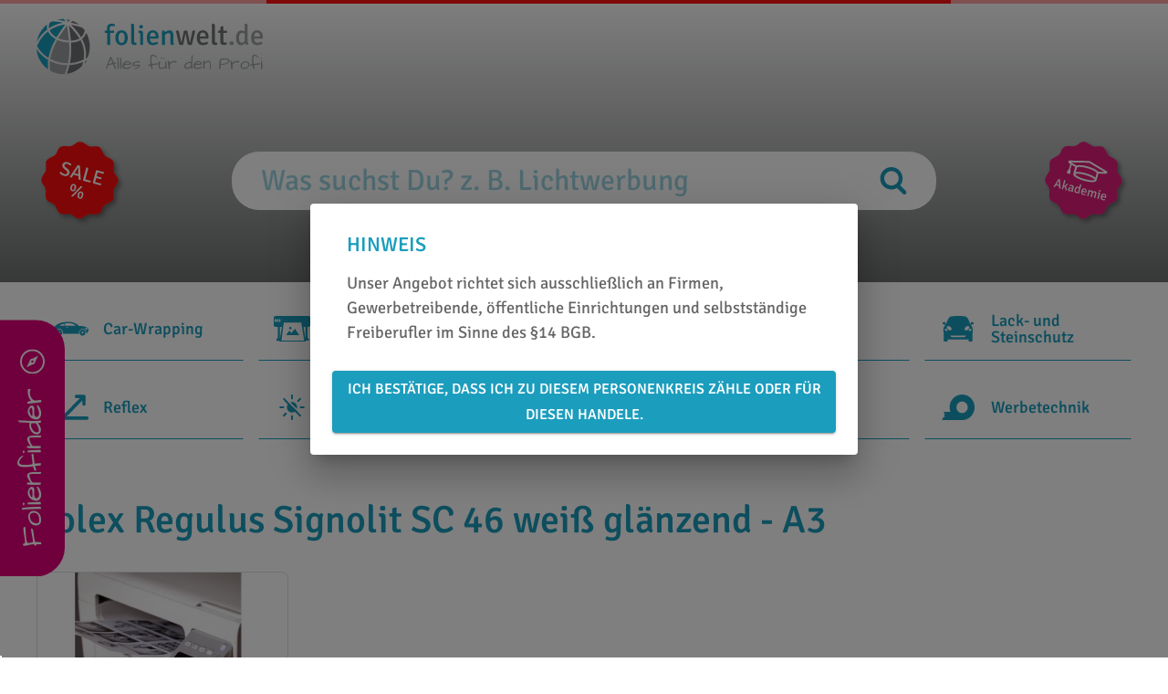

--- FILE ---
content_type: text/html; charset=utf-8
request_url: https://www.folienwelt.de/artikel/folex-regulus-signolit-sc-46-wei-glnzend-a3/107211
body_size: 134045
content:
<!DOCTYPE html><html lang="de"><head><meta charSet="utf-8"/><meta name="viewport" content="initial-scale=1.0, width=device-width"/><title>Folex Regulus Signolit SC 46 weiß glänzend - A3</title><meta name="keywords" content="weiß,selbstklebend,10,Messebau,50µ,Toner,Regulus,Signolit,mittel,"/><meta name="description" content="Folex Regulus Signolit SC Folien - Hochwertige Druckfolien in verschiedenen Ausführungen für vielseitige Anwendungen. Jetzt online kaufen bei folienwelt.de!"/><link rel="canonical" href="https://www.folienwelt.de/artikel/folex-regulus-signolit-sc-46-weiss-glänzend-a3/107211"/><link rel="preload" as="image" imageSrcSet="/_next/image?url=https%3A%2F%2Fapi.folienwelt.de%2Fmedia_4gm%2FBilder%2Fsignolit.jpg&amp;w=640&amp;q=75 1x, /_next/image?url=https%3A%2F%2Fapi.folienwelt.de%2Fmedia_4gm%2FBilder%2Fsignolit.jpg&amp;w=1200&amp;q=75 2x"/><meta name="next-head-count" content="7"/><link rel="shortcut icon" href="/favicon.ico"/><meta name="theme-color" content="#1B9DBD"/><meta name="emotion-insertion-point" content=""/><style data-emotion="mui-style-global 0"></style><style data-emotion="mui-style-global g8kaqb">html{-webkit-font-smoothing:antialiased;-moz-osx-font-smoothing:grayscale;box-sizing:border-box;-webkit-text-size-adjust:100%;}*,*::before,*::after{box-sizing:inherit;}strong,b{font-weight:700;}body{margin:0;color:#414141;font-family:Signika,Arial,Helvetica,sans-serif;font-weight:400;font-size:1.1428571428571428rem;line-height:1.5;background-color:#ffffff;}@media print{body{background-color:#fff;}}body::backdrop{background-color:#ffffff;}html{overflow-x:hidden;}*{scrollbar-color:#1B9DBD transparent;}*::-webkit-scrollbar{width:6px;height:6px;background-color:transparent;}*::-webkit-scrollbar-track{background-color:transparent;}*::-webkit-scrollbar-thumb{border-radius:6px;background-color:#1B9DBD;min-height:24px;min-width:24px;}*::-webkit-scrollbar-thumb:focus{background-color:#1B9DBD;}*::-webkit-scrollbar-thumb:active{background-color:#1B9DBD;}*::-webkit-scrollbar-thumb:hover{background-color:#1B9DBD;}*::-webkit-scrollbar-corner{background-color:transparent;}</style><style data-emotion="mui-style-global animation-ozg7p2">@-webkit-keyframes animation-ozg7p2{0%{left:-35%;right:100%;}60%{left:100%;right:-90%;}100%{left:100%;right:-90%;}}@keyframes animation-ozg7p2{0%{left:-35%;right:100%;}60%{left:100%;right:-90%;}100%{left:100%;right:-90%;}}</style><style data-emotion="mui-style-global animation-19gglwu">@-webkit-keyframes animation-19gglwu{0%{left:-200%;right:100%;}60%{left:107%;right:-8%;}100%{left:107%;right:-8%;}}@keyframes animation-19gglwu{0%{left:-200%;right:100%;}60%{left:107%;right:-8%;}100%{left:107%;right:-8%;}}</style><style data-emotion="mui-style 1xfyvgo 7qfqs5 1vuh1uo 1la4l0c 16p4446 pym6ze 13bl565 1ifpy6p rse7p 1m2i69s wmc8b2 vv5yvd z7hu84 afnd4x tu7c9e 1hun2up c7p8e1 x1zzef 1b47e06 194bhsz 1hyoz7m 6ybprl vpz9cd epzs4f in85c1 1uyr34t catlp0 qbblt5 1on4kp0 old1by 1xufzx8 78jar2 1n86hqg 13epfed 1wbdxuz i3pbo 1vcoyql 1yd4oiu 1tz8m30 ykj5l1 1yexu4g j7qwjs 1onm7rx eektg8 1tdaxf7 1oip24z 1gvgipo 152c9n0 bt4zla 1ontqvh 1kmr65e 1kcy57l klpzhu 1tsvksn 7eidxj 1yr67vz kr0xq8 1xy6aei ikzlcq res188 1onulke 6xugel 1hvu5xn 14or99n herqdo 1rscyif xp8r17 1pm3edg f1s5jv x2fcv3 n085mf l62xsr ykh49z 129fhwh hxr8xx aikaqv lrda0a 1fcan3b 8uat9q d0uhtl 78xfge 1919yr qkfiz8 1vd0h9x 13xcgsx f8zzai 1hw29i9 6mqiby 11jypx2 nayleh 15gdj9c qjtfir 1eqmftr">.mui-style-1xfyvgo{position:absolute;top:0;left:0;width:100%;}@media (min-width:0px){.mui-style-1xfyvgo{height:250px;background:#f5f5f5;}}@media (min-width:988px){.mui-style-1xfyvgo{height:309px;background:linear-gradient(to bottom, transparent, rgba(110,112,113,1));}}.mui-style-7qfqs5{width:100%;margin-left:auto;box-sizing:border-box;margin-right:auto;display:block;padding-top:16px;z-index:1;position:relative;}@media (min-width:1200px){.mui-style-7qfqs5{max-width:1200px;}}@media (min-width:0px){.mui-style-7qfqs5{padding-left:8px;padding-right:8px;}}@media (min-width:1200px){.mui-style-7qfqs5{padding-left:0px;padding-right:0px;}}.mui-style-1vuh1uo{display:-webkit-box;display:-webkit-flex;display:-ms-flexbox;display:flex;-webkit-flex-direction:column;-ms-flex-direction:column;flex-direction:column;-webkit-box-pack:justify;-webkit-justify-content:space-between;justify-content:space-between;min-height:100vh;}.mui-style-1la4l0c{-webkit-align-self:stretch;-ms-flex-item-align:stretch;align-self:stretch;-webkit-box-flex:1;-webkit-flex-grow:1;-ms-flex-positive:1;flex-grow:1;}.mui-style-16p4446{z-index:2;}@media (min-width:0px){.mui-style-16p4446{margin-bottom:16px;}}@media (min-width:988px){.mui-style-16p4446{margin-bottom:32px;}}.mui-style-pym6ze{position:fixed;top:0;left:0;right:0;}.mui-style-13bl565{position:relative;overflow:hidden;display:block;height:4px;z-index:0;background-color:rgb(255, 164, 164);}@media print{.mui-style-13bl565{-webkit-print-color-adjust:exact;color-adjust:exact;}}.mui-style-1ifpy6p{width:100%;position:absolute;left:0;bottom:0;top:0;-webkit-transition:-webkit-transform 0.2s linear;transition:transform 0.2s linear;transform-origin:left;background-color:#FF1010;width:auto;-webkit-animation:animation-ozg7p2 2.1s cubic-bezier(0.65, 0.815, 0.735, 0.395) infinite;animation:animation-ozg7p2 2.1s cubic-bezier(0.65, 0.815, 0.735, 0.395) infinite;}.mui-style-rse7p{width:100%;position:absolute;left:0;bottom:0;top:0;-webkit-transition:-webkit-transform 0.2s linear;transition:transform 0.2s linear;transform-origin:left;background-color:#FF1010;width:auto;-webkit-animation:animation-19gglwu 2.1s cubic-bezier(0.165, 0.84, 0.44, 1) 1.15s infinite;animation:animation-19gglwu 2.1s cubic-bezier(0.165, 0.84, 0.44, 1) 1.15s infinite;}.mui-style-1m2i69s{background-color:#fff;color:#414141;-webkit-transition:box-shadow 300ms cubic-bezier(0.4, 0, 0.2, 1) 0ms;transition:box-shadow 300ms cubic-bezier(0.4, 0, 0.2, 1) 0ms;box-shadow:0px 2px 4px -1px rgba(0,0,0,0.2),0px 4px 5px 0px rgba(0,0,0,0.14),0px 1px 10px 0px rgba(0,0,0,0.12);display:-webkit-box;display:-webkit-flex;display:-ms-flexbox;display:flex;-webkit-flex-direction:column;-ms-flex-direction:column;flex-direction:column;width:100%;box-sizing:border-box;-webkit-flex-shrink:0;-ms-flex-negative:0;flex-shrink:0;position:static;background-color:#1B9DBD;color:#fff;background-color:transparent;color:inherit;box-shadow:none;padding-bottom:24px;z-index:1;}.mui-style-wmc8b2{position:relative;display:-webkit-box;display:-webkit-flex;display:-ms-flexbox;display:flex;-webkit-align-items:center;-webkit-box-align:center;-ms-flex-align:center;align-items:center;min-height:56px;display:block;}@media (min-width:375px){@media (orientation: landscape){.mui-style-wmc8b2{min-height:48px;}}}@media (min-width:600px){.mui-style-wmc8b2{min-height:64px;}}.mui-style-vv5yvd{width:100%;}@media (min-width:0px){.mui-style-vv5yvd{height:250px;}}@media (min-width:988px){.mui-style-vv5yvd{height:309px;}}.mui-style-z7hu84{width:inherit;}.mui-style-afnd4x{display:-webkit-box;display:-webkit-flex;display:-ms-flexbox;display:flex;-webkit-flex-direction:row;-ms-flex-direction:row;flex-direction:row;-webkit-align-items:center;-webkit-box-align:center;-ms-flex-align:center;align-items:center;-webkit-box-pack:justify;-webkit-justify-content:space-between;justify-content:space-between;gap:16px;row-gap:24px;width:inherit;}@media (min-width:0px){.mui-style-afnd4x{-webkit-box-flex-wrap:wrap;-webkit-flex-wrap:wrap;-ms-flex-wrap:wrap;flex-wrap:wrap;}}@media (min-width:988px){.mui-style-afnd4x{-webkit-box-flex-wrap:nowrap;-webkit-flex-wrap:nowrap;-ms-flex-wrap:nowrap;flex-wrap:nowrap;}}@media (min-width:0px){.mui-style-tu7c9e{-webkit-order:3;-ms-flex-order:3;order:3;-webkit-box-flex:1;-webkit-flex-grow:1;-ms-flex-positive:1;flex-grow:1;width:100%;}}@media (min-width:988px){.mui-style-tu7c9e{-webkit-order:1;-ms-flex-order:1;order:1;-webkit-box-flex:0;-webkit-flex-grow:0;-ms-flex-positive:0;flex-grow:0;width:auto;}}.mui-style-1hun2up{display:-webkit-box;display:-webkit-flex;display:-ms-flexbox;display:flex;-webkit-flex-direction:row;-ms-flex-direction:row;flex-direction:row;-webkit-align-items:row;-webkit-box-align:row;-ms-flex-align:row;align-items:row;-webkit-box-pack:justify;-webkit-justify-content:space-between;justify-content:space-between;}@media (min-width:0px){.mui-style-c7p8e1{margin-top:0px;}}@media (min-width:988px){.mui-style-c7p8e1{margin-top:56px;}}.mui-style-x1zzef{position:absolute;}@media (min-width:0px){.mui-style-x1zzef{display:none;}}@media (min-width:988px){.mui-style-x1zzef{display:block;}}.mui-style-1b47e06{display:-webkit-inline-box;display:-webkit-inline-flex;display:-ms-inline-flexbox;display:inline-flex;-webkit-align-items:center;-webkit-box-align:center;-ms-flex-align:center;align-items:center;-webkit-box-pack:center;-ms-flex-pack:center;-webkit-justify-content:center;justify-content:center;position:relative;box-sizing:border-box;-webkit-tap-highlight-color:transparent;background-color:transparent;outline:0;border:0;margin:0;border-radius:0;padding:0;cursor:pointer;-webkit-user-select:none;-moz-user-select:none;-ms-user-select:none;user-select:none;vertical-align:middle;-moz-appearance:none;-webkit-appearance:none;-webkit-text-decoration:none;text-decoration:none;color:inherit;}.mui-style-1b47e06::-moz-focus-inner{border-style:none;}.mui-style-1b47e06.Mui-disabled{pointer-events:none;cursor:default;}@media print{.mui-style-1b47e06{-webkit-print-color-adjust:exact;color-adjust:exact;}}.mui-style-194bhsz{position:absolute;right:0;}@media (min-width:0px){.mui-style-194bhsz{display:none;}}@media (min-width:988px){.mui-style-194bhsz{display:block;}}.mui-style-1hyoz7m{display:-webkit-box;display:-webkit-flex;display:-ms-flexbox;display:flex;-webkit-flex-direction:row;-ms-flex-direction:row;flex-direction:row;-webkit-align-items:center;-webkit-box-align:center;-ms-flex-align:center;align-items:center;-webkit-box-pack:center;-ms-flex-pack:center;-webkit-justify-content:center;justify-content:center;}.mui-style-6ybprl{width:772px;max-width:100%;margin-top:16px;}.mui-style-vpz9cd{box-sizing:border-box;display:-webkit-box;display:-webkit-flex;display:-ms-flexbox;display:flex;-webkit-box-flex-wrap:wrap;-webkit-flex-wrap:wrap;-ms-flex-wrap:wrap;flex-wrap:wrap;width:100%;-webkit-flex-direction:row;-ms-flex-direction:row;flex-direction:row;margin-top:-16px;width:calc(100% + 16px);margin-left:-16px;-webkit-align-items:stretch;-webkit-box-align:stretch;-ms-flex-align:stretch;align-items:stretch;}.mui-style-vpz9cd>.MuiGrid-item{padding-top:16px;}.mui-style-vpz9cd>.MuiGrid-item{padding-left:16px;}.mui-style-epzs4f{box-sizing:border-box;margin:0;-webkit-flex-direction:row;-ms-flex-direction:row;flex-direction:row;height:inherit;}@media (min-width:0px){.mui-style-epzs4f{width:calc(100% / 1);}}@media (min-width:375px){.mui-style-epzs4f{width:calc(100% / 2);}}@media (min-width:600px){.mui-style-epzs4f{width:calc(100% / 3);}}@media (min-width:988px){.mui-style-epzs4f{width:calc(100% / 4);}}@media (min-width:1200px){.mui-style-epzs4f{width:calc(100% / 5);}}@media (min-width:1536px){.mui-style-epzs4f{width:calc(100% / 5);}}.mui-style-in85c1{display:-webkit-inline-box;display:-webkit-inline-flex;display:-ms-inline-flexbox;display:inline-flex;-webkit-align-items:center;-webkit-box-align:center;-ms-flex-align:center;align-items:center;-webkit-box-pack:center;-ms-flex-pack:center;-webkit-justify-content:center;justify-content:center;position:relative;box-sizing:border-box;-webkit-tap-highlight-color:transparent;background-color:transparent;outline:0;border:0;margin:0;border-radius:0;padding:0;cursor:pointer;-webkit-user-select:none;-moz-user-select:none;-ms-user-select:none;user-select:none;vertical-align:middle;-moz-appearance:none;-webkit-appearance:none;-webkit-text-decoration:none;text-decoration:none;color:inherit;color:#1B9DBD;padding:16px;width:100%;height:100%;border-top:1px solid #fff;border-left:1px solid #fff;border-right:1px solid #fff;border-bottom:1px solid #1B9DBD;}.mui-style-in85c1::-moz-focus-inner{border-style:none;}.mui-style-in85c1.Mui-disabled{pointer-events:none;cursor:default;}@media print{.mui-style-in85c1{-webkit-print-color-adjust:exact;color-adjust:exact;}}.mui-style-in85c1:hover{border:1px solid #1B9DBD;border-radius:4px;}.mui-style-in85c1.Mui-disabled{border:1px solid #1B9DBD;border-radius:4px;background-color:#1B9DBD;color:#fff;}.mui-style-1uyr34t{display:-webkit-box;display:-webkit-flex;display:-ms-flexbox;display:flex;-webkit-flex-direction:row;-ms-flex-direction:row;flex-direction:row;-webkit-align-items:center;-webkit-box-align:center;-ms-flex-align:center;align-items:center;-webkit-align-content:flex-start;-ms-flex-line-pack:flex-start;align-content:flex-start;width:100%;}.mui-style-catlp0{-webkit-user-select:none;-moz-user-select:none;-ms-user-select:none;user-select:none;width:1em;height:1em;display:inline-block;fill:currentColor;-webkit-flex-shrink:0;-ms-flex-negative:0;flex-shrink:0;-webkit-transition:fill 200ms cubic-bezier(0.4, 0, 0.2, 1) 0ms;transition:fill 200ms cubic-bezier(0.4, 0, 0.2, 1) 0ms;font-size:1.7142857142857144rem;}.mui-style-qbblt5{margin:0;font-weight:500;font-size:1.0rem;font-family:Signika,Arial,Helvetica,sans-serif;line-height:1.6;margin-left:16px;line-height:1;text-align:left;font-size:18px;}.mui-style-1on4kp0{margin-bottom:64px;z-index:1;}.mui-style-old1by{padding:0px;}.mui-style-1xufzx8{display:-webkit-box;display:-webkit-flex;display:-ms-flexbox;display:flex;-webkit-flex-direction:column;-ms-flex-direction:column;flex-direction:column;}.mui-style-1xufzx8>:not(style)+:not(style){margin:0;margin-top:64px;}.mui-style-78jar2{display:-webkit-box;display:-webkit-flex;display:-ms-flexbox;display:flex;-webkit-flex-direction:column;-ms-flex-direction:column;flex-direction:column;}.mui-style-78jar2>:not(style)+:not(style){margin:0;margin-top:32px;}.mui-style-1n86hqg{display:-webkit-box;display:-webkit-flex;display:-ms-flexbox;display:flex;-webkit-flex-direction:row;-ms-flex-direction:row;flex-direction:row;-webkit-align-items:center;-webkit-box-align:center;-ms-flex-align:center;align-items:center;-webkit-box-pack:justify;-webkit-justify-content:space-between;justify-content:space-between;gap:16px;row-gap:16px;-webkit-box-flex-wrap:wrap;-webkit-flex-wrap:wrap;-ms-flex-wrap:wrap;flex-wrap:wrap;}.mui-style-13epfed{display:-webkit-box;display:-webkit-flex;display:-ms-flexbox;display:flex;-webkit-flex-direction:column;-ms-flex-direction:column;flex-direction:column;-webkit-box-flex:1;-webkit-flex-grow:1;-ms-flex-positive:1;flex-grow:1;}.mui-style-13epfed>:not(style)+:not(style){margin:0;margin-top:8px;}.mui-style-1wbdxuz{display:-webkit-box;display:-webkit-flex;display:-ms-flexbox;display:flex;-webkit-flex-direction:row;-ms-flex-direction:row;flex-direction:row;-webkit-align-items:center;-webkit-box-align:center;-ms-flex-align:center;align-items:center;-webkit-box-flex-wrap:wrap;-webkit-flex-wrap:wrap;-ms-flex-wrap:wrap;flex-wrap:wrap;gap:16px;row-gap:16px;}.mui-style-i3pbo{margin-bottom:24px;}.mui-style-1vcoyql{margin:0;font-weight:500;font-size:42px;font-family:Signika,Arial,Helvetica,sans-serif;line-height:1.167;color:#1B9DBD;text-transform:none;}@media (max-width:987.95px){.mui-style-1vcoyql{font-size:28px;}}@media (min-width:0px){.mui-style-1yd4oiu{padding-bottom:8px;}}@media (min-width:600px){.mui-style-1yd4oiu{padding-bottom:32px;}}.mui-style-1tz8m30{box-sizing:border-box;display:-webkit-box;display:-webkit-flex;display:-ms-flexbox;display:flex;-webkit-box-flex-wrap:wrap;-webkit-flex-wrap:wrap;-ms-flex-wrap:wrap;flex-wrap:wrap;width:100%;-webkit-flex-direction:row;-ms-flex-direction:row;flex-direction:row;margin-top:-32px;width:calc(100% + 32px);margin-left:-32px;}.mui-style-1tz8m30>.MuiGrid-item{padding-top:32px;}.mui-style-1tz8m30>.MuiGrid-item{padding-left:32px;}.mui-style-ykj5l1{box-sizing:border-box;margin:0;-webkit-flex-direction:row;-ms-flex-direction:row;flex-direction:row;-webkit-flex-basis:100%;-ms-flex-preferred-size:100%;flex-basis:100%;-webkit-box-flex:0;-webkit-flex-grow:0;-ms-flex-positive:0;flex-grow:0;max-width:100%;}@media (min-width:375px){.mui-style-ykj5l1{-webkit-flex-basis:100%;-ms-flex-preferred-size:100%;flex-basis:100%;-webkit-box-flex:0;-webkit-flex-grow:0;-ms-flex-positive:0;flex-grow:0;max-width:100%;}}@media (min-width:600px){.mui-style-ykj5l1{-webkit-flex-basis:41.666667%;-ms-flex-preferred-size:41.666667%;flex-basis:41.666667%;-webkit-box-flex:0;-webkit-flex-grow:0;-ms-flex-positive:0;flex-grow:0;max-width:41.666667%;}}@media (min-width:988px){.mui-style-ykj5l1{-webkit-flex-basis:25%;-ms-flex-preferred-size:25%;flex-basis:25%;-webkit-box-flex:0;-webkit-flex-grow:0;-ms-flex-positive:0;flex-grow:0;max-width:25%;}}@media (min-width:1200px){.mui-style-ykj5l1{-webkit-flex-basis:25%;-ms-flex-preferred-size:25%;flex-basis:25%;-webkit-box-flex:0;-webkit-flex-grow:0;-ms-flex-positive:0;flex-grow:0;max-width:25%;}}@media (min-width:1536px){.mui-style-ykj5l1{-webkit-flex-basis:25%;-ms-flex-preferred-size:25%;flex-basis:25%;-webkit-box-flex:0;-webkit-flex-grow:0;-ms-flex-positive:0;flex-grow:0;max-width:25%;}}@media (min-width:0px){.mui-style-1yexu4g{max-width:inherit;}}@media (min-width:375px){.mui-style-1yexu4g{max-width:inherit;}}@media (min-width:600px){.mui-style-1yexu4g{max-width:300px;}}@media (min-width:988px){.mui-style-1yexu4g{max-width:300px;}}@media (min-width:1200px){.mui-style-1yexu4g{max-width:300px;}}@media (min-width:1536px){.mui-style-1yexu4g{max-width:300px;}}.mui-style-j7qwjs{display:-webkit-box;display:-webkit-flex;display:-ms-flexbox;display:flex;-webkit-flex-direction:column;-ms-flex-direction:column;flex-direction:column;}.mui-style-1onm7rx{position:relative;max-width:100%;overflow:hidden;border-radius:8px;border:1px solid;border-color:#e0e0e0;}.mui-style-eektg8{display:-webkit-inline-box;display:-webkit-inline-flex;display:-ms-inline-flexbox;display:inline-flex;-webkit-align-items:center;-webkit-box-align:center;-ms-flex-align:center;align-items:center;-webkit-box-pack:center;-ms-flex-pack:center;-webkit-justify-content:center;justify-content:center;position:relative;box-sizing:border-box;-webkit-tap-highlight-color:transparent;background-color:transparent;outline:0;border:0;margin:0;border-radius:0;padding:0;cursor:pointer;-webkit-user-select:none;-moz-user-select:none;-ms-user-select:none;user-select:none;vertical-align:middle;-moz-appearance:none;-webkit-appearance:none;-webkit-text-decoration:none;text-decoration:none;color:inherit;width:100%;height:auto;position:relative;}.mui-style-eektg8::-moz-focus-inner{border-style:none;}.mui-style-eektg8.Mui-disabled{pointer-events:none;cursor:default;}@media print{.mui-style-eektg8{-webkit-print-color-adjust:exact;color-adjust:exact;}}.mui-style-1tdaxf7{box-sizing:border-box;margin:0;-webkit-flex-direction:row;-ms-flex-direction:row;flex-direction:row;-webkit-flex-basis:100%;-ms-flex-preferred-size:100%;flex-basis:100%;-webkit-box-flex:0;-webkit-flex-grow:0;-ms-flex-positive:0;flex-grow:0;max-width:100%;}@media (min-width:375px){.mui-style-1tdaxf7{-webkit-flex-basis:100%;-ms-flex-preferred-size:100%;flex-basis:100%;-webkit-box-flex:0;-webkit-flex-grow:0;-ms-flex-positive:0;flex-grow:0;max-width:100%;}}@media (min-width:600px){.mui-style-1tdaxf7{-webkit-flex-basis:58.333333%;-ms-flex-preferred-size:58.333333%;flex-basis:58.333333%;-webkit-box-flex:0;-webkit-flex-grow:0;-ms-flex-positive:0;flex-grow:0;max-width:58.333333%;}}@media (min-width:988px){.mui-style-1tdaxf7{-webkit-flex-basis:33.333333%;-ms-flex-preferred-size:33.333333%;flex-basis:33.333333%;-webkit-box-flex:0;-webkit-flex-grow:0;-ms-flex-positive:0;flex-grow:0;max-width:33.333333%;}}@media (min-width:1200px){.mui-style-1tdaxf7{-webkit-flex-basis:33.333333%;-ms-flex-preferred-size:33.333333%;flex-basis:33.333333%;-webkit-box-flex:0;-webkit-flex-grow:0;-ms-flex-positive:0;flex-grow:0;max-width:33.333333%;}}@media (min-width:1536px){.mui-style-1tdaxf7{-webkit-flex-basis:33.333333%;-ms-flex-preferred-size:33.333333%;flex-basis:33.333333%;-webkit-box-flex:0;-webkit-flex-grow:0;-ms-flex-positive:0;flex-grow:0;max-width:33.333333%;}}.mui-style-1oip24z{box-sizing:border-box;margin:0;-webkit-flex-direction:row;-ms-flex-direction:row;flex-direction:row;-webkit-flex-basis:100%;-ms-flex-preferred-size:100%;flex-basis:100%;-webkit-box-flex:0;-webkit-flex-grow:0;-ms-flex-positive:0;flex-grow:0;max-width:100%;}@media (min-width:375px){.mui-style-1oip24z{-webkit-flex-basis:100%;-ms-flex-preferred-size:100%;flex-basis:100%;-webkit-box-flex:0;-webkit-flex-grow:0;-ms-flex-positive:0;flex-grow:0;max-width:100%;}}@media (min-width:600px){.mui-style-1oip24z{-webkit-flex-basis:100%;-ms-flex-preferred-size:100%;flex-basis:100%;-webkit-box-flex:0;-webkit-flex-grow:0;-ms-flex-positive:0;flex-grow:0;max-width:100%;}}@media (min-width:988px){.mui-style-1oip24z{-webkit-flex-basis:41.666667%;-ms-flex-preferred-size:41.666667%;flex-basis:41.666667%;-webkit-box-flex:0;-webkit-flex-grow:0;-ms-flex-positive:0;flex-grow:0;max-width:41.666667%;}}@media (min-width:1200px){.mui-style-1oip24z{-webkit-flex-basis:41.666667%;-ms-flex-preferred-size:41.666667%;flex-basis:41.666667%;-webkit-box-flex:0;-webkit-flex-grow:0;-ms-flex-positive:0;flex-grow:0;max-width:41.666667%;}}@media (min-width:1536px){.mui-style-1oip24z{-webkit-flex-basis:41.666667%;-ms-flex-preferred-size:41.666667%;flex-basis:41.666667%;-webkit-box-flex:0;-webkit-flex-grow:0;-ms-flex-positive:0;flex-grow:0;max-width:41.666667%;}}.mui-style-1gvgipo{display:-webkit-box;display:-webkit-flex;display:-ms-flexbox;display:flex;-webkit-flex-direction:row;-ms-flex-direction:row;flex-direction:row;-webkit-align-items:stretch;-webkit-box-align:stretch;-ms-flex-align:stretch;align-items:stretch;gap:32px;row-gap:32px;}@media (min-width:0px){.mui-style-1gvgipo{-webkit-box-flex-wrap:wrap;-webkit-flex-wrap:wrap;-ms-flex-wrap:wrap;flex-wrap:wrap;}}@media (min-width:375px){.mui-style-1gvgipo{-webkit-box-flex-wrap:wrap;-webkit-flex-wrap:wrap;-ms-flex-wrap:wrap;flex-wrap:wrap;}}@media (min-width:600px){.mui-style-1gvgipo{-webkit-box-flex-wrap:wrap;-webkit-flex-wrap:wrap;-ms-flex-wrap:wrap;flex-wrap:wrap;}}@media (min-width:988px){.mui-style-1gvgipo{-webkit-box-flex-wrap:nowrap;-webkit-flex-wrap:nowrap;-ms-flex-wrap:nowrap;flex-wrap:nowrap;}}@media (min-width:1200px){.mui-style-1gvgipo{-webkit-box-flex-wrap:nowrap;-webkit-flex-wrap:nowrap;-ms-flex-wrap:nowrap;flex-wrap:nowrap;}}@media (min-width:1536px){.mui-style-1gvgipo{-webkit-box-flex-wrap:nowrap;-webkit-flex-wrap:nowrap;-ms-flex-wrap:nowrap;flex-wrap:nowrap;}}.mui-style-152c9n0{min-width:50%;}@media (min-width:0px){.mui-style-152c9n0{-webkit-box-flex:0;-webkit-flex-grow:0;-ms-flex-positive:0;flex-grow:0;}}@media (min-width:375px){.mui-style-152c9n0{-webkit-box-flex:0;-webkit-flex-grow:0;-ms-flex-positive:0;flex-grow:0;}}@media (min-width:600px){.mui-style-152c9n0{-webkit-box-flex:0;-webkit-flex-grow:0;-ms-flex-positive:0;flex-grow:0;}}@media (min-width:988px){.mui-style-152c9n0{-webkit-box-flex:1;-webkit-flex-grow:1;-ms-flex-positive:1;flex-grow:1;}}@media (min-width:1200px){.mui-style-152c9n0{-webkit-box-flex:1;-webkit-flex-grow:1;-ms-flex-positive:1;flex-grow:1;}}@media (min-width:1536px){.mui-style-152c9n0{-webkit-box-flex:1;-webkit-flex-grow:1;-ms-flex-positive:1;flex-grow:1;}}.mui-style-bt4zla{margin:0;font-weight:500;font-size:1.0rem;font-family:Signika,Arial,Helvetica,sans-serif;line-height:1.235;text-transform:uppercase;margin-bottom:8px;}.mui-style-1ontqvh{list-style:none;margin:0;padding:0;position:relative;padding-top:8px;padding-bottom:8px;}.mui-style-1kmr65e{display:-webkit-box;display:-webkit-flex;display:-ms-flexbox;display:flex;-webkit-box-pack:start;-ms-flex-pack:start;-webkit-justify-content:flex-start;justify-content:flex-start;-webkit-align-items:center;-webkit-box-align:center;-ms-flex-align:center;align-items:center;position:relative;-webkit-text-decoration:none;text-decoration:none;width:100%;box-sizing:border-box;text-align:left;}.mui-style-1kmr65e.Mui-focusVisible{background-color:rgba(0, 0, 0, 0.12);}.mui-style-1kmr65e.Mui-selected{background-color:rgba(27, 157, 189, 0.08);}.mui-style-1kmr65e.Mui-selected.Mui-focusVisible{background-color:rgba(27, 157, 189, 0.2);}.mui-style-1kmr65e.Mui-disabled{opacity:0.38;}.mui-style-1kcy57l{min-width:56px;color:rgba(0, 0, 0, 0.54);-webkit-flex-shrink:0;-ms-flex-negative:0;flex-shrink:0;display:-webkit-inline-box;display:-webkit-inline-flex;display:-ms-inline-flexbox;display:inline-flex;min-width:auto;}.mui-style-klpzhu{-webkit-user-select:none;-moz-user-select:none;-ms-user-select:none;user-select:none;width:1em;height:1em;display:inline-block;fill:currentColor;-webkit-flex-shrink:0;-ms-flex-negative:0;flex-shrink:0;-webkit-transition:fill 200ms cubic-bezier(0.4, 0, 0.2, 1) 0ms;transition:fill 200ms cubic-bezier(0.4, 0, 0.2, 1) 0ms;font-size:1.7142857142857144rem;height:10px;}.mui-style-1tsvksn{-webkit-flex:1 1 auto;-ms-flex:1 1 auto;flex:1 1 auto;min-width:0;margin-top:4px;margin-bottom:4px;}.mui-style-7eidxj{margin:0;font-family:Signika,Arial,Helvetica,sans-serif;font-weight:400;font-size:1rem;line-height:1.43;display:block;}.mui-style-1yr67vz{margin:0;-webkit-flex-shrink:0;-ms-flex-negative:0;flex-shrink:0;border-width:0;border-style:solid;border-color:#A0A0A0;border-bottom-width:0;height:auto;border-right-width:thin;-webkit-align-self:stretch;-ms-flex-item-align:stretch;align-self:stretch;}.mui-style-kr0xq8{width:25%;}@media (min-width:0px){.mui-style-kr0xq8{-webkit-box-flex:1;-webkit-flex-grow:1;-ms-flex-positive:1;flex-grow:1;}}@media (min-width:375px){.mui-style-kr0xq8{-webkit-box-flex:1;-webkit-flex-grow:1;-ms-flex-positive:1;flex-grow:1;}}@media (min-width:600px){.mui-style-kr0xq8{-webkit-box-flex:1;-webkit-flex-grow:1;-ms-flex-positive:1;flex-grow:1;}}@media (min-width:988px){.mui-style-kr0xq8{-webkit-box-flex:0;-webkit-flex-grow:0;-ms-flex-positive:0;flex-grow:0;}}@media (min-width:1200px){.mui-style-kr0xq8{-webkit-box-flex:0;-webkit-flex-grow:0;-ms-flex-positive:0;flex-grow:0;}}@media (min-width:1536px){.mui-style-kr0xq8{-webkit-box-flex:0;-webkit-flex-grow:0;-ms-flex-positive:0;flex-grow:0;}}.mui-style-1xy6aei{margin:0;font-weight:500;font-size:1.0rem;font-family:Signika,Arial,Helvetica,sans-serif;line-height:1.235;text-transform:uppercase;margin-bottom:16px;}.mui-style-ikzlcq{display:-webkit-box;display:-webkit-flex;display:-ms-flexbox;display:flex;-webkit-flex-direction:column;-ms-flex-direction:column;flex-direction:column;}.mui-style-ikzlcq>:not(style)+:not(style){margin:0;margin-top:16px;}.mui-style-res188{margin:0;color:#1B9DBD;-webkit-text-decoration:underline;text-decoration:underline;text-decoration-color:rgba(27, 157, 189, 0.4);}.mui-style-res188:hover{text-decoration-color:inherit;}.mui-style-1onulke{display:-webkit-inline-box;display:-webkit-inline-flex;display:-ms-inline-flexbox;display:inline-flex;-webkit-align-items:center;-webkit-box-align:center;-ms-flex-align:center;align-items:center;-webkit-box-pack:center;-ms-flex-pack:center;-webkit-justify-content:center;justify-content:center;position:relative;box-sizing:border-box;-webkit-tap-highlight-color:transparent;background-color:transparent;outline:0;border:0;margin:0;border-radius:0;padding:0;cursor:pointer;-webkit-user-select:none;-moz-user-select:none;-ms-user-select:none;user-select:none;vertical-align:middle;-moz-appearance:none;-webkit-appearance:none;-webkit-text-decoration:none;text-decoration:none;color:inherit;font-family:Signika,Arial,Helvetica,sans-serif;font-weight:500;font-size:1rem;line-height:1.75;text-transform:uppercase;min-width:64px;padding:6px 8px;border-radius:4px;-webkit-transition:background-color 250ms cubic-bezier(0.4, 0, 0.2, 1) 0ms,box-shadow 250ms cubic-bezier(0.4, 0, 0.2, 1) 0ms,border-color 250ms cubic-bezier(0.4, 0, 0.2, 1) 0ms,color 250ms cubic-bezier(0.4, 0, 0.2, 1) 0ms;transition:background-color 250ms cubic-bezier(0.4, 0, 0.2, 1) 0ms,box-shadow 250ms cubic-bezier(0.4, 0, 0.2, 1) 0ms,border-color 250ms cubic-bezier(0.4, 0, 0.2, 1) 0ms,color 250ms cubic-bezier(0.4, 0, 0.2, 1) 0ms;color:#1B9DBD;-webkit-box-pack:start;-ms-flex-pack:start;-webkit-justify-content:flex-start;justify-content:flex-start;}.mui-style-1onulke::-moz-focus-inner{border-style:none;}.mui-style-1onulke.Mui-disabled{pointer-events:none;cursor:default;}@media print{.mui-style-1onulke{-webkit-print-color-adjust:exact;color-adjust:exact;}}.mui-style-1onulke:hover{-webkit-text-decoration:none;text-decoration:none;background-color:rgba(27, 157, 189, 0.04);}@media (hover: none){.mui-style-1onulke:hover{background-color:transparent;}}.mui-style-1onulke.Mui-disabled{color:rgba(0, 0, 0, 0.26);}.mui-style-6xugel{display:inherit;margin-right:8px;margin-left:-4px;}.mui-style-6xugel>*:nth-of-type(1){font-size:20px;}.mui-style-1hvu5xn{margin:0;font-weight:500;font-size:1.0rem;font-family:Signika,Arial,Helvetica,sans-serif;line-height:1.235;text-transform:uppercase;margin-bottom:24px;}.mui-style-14or99n{width:100vw;margin:0 calc(((100vw - 100%) / -2));border-top:1px solid #e0e0e0;}.mui-style-herqdo{width:100%;margin-left:auto;box-sizing:border-box;margin-right:auto;display:block;padding-top:24px;padding-bottom:24px;}@media (min-width:1200px){.mui-style-herqdo{max-width:1200px;}}@media (min-width:0px){.mui-style-herqdo{padding-left:16px;padding-right:16px;display:block;}}@media (min-width:600px){.mui-style-herqdo{display:block;}}@media (min-width:1200px){.mui-style-herqdo{padding-left:0px;padding-right:0px;}}.mui-style-1rscyif{display:-webkit-box;display:-webkit-flex;display:-ms-flexbox;display:flex;-webkit-flex-direction:row;-ms-flex-direction:row;flex-direction:row;-webkit-align-items:center;-webkit-box-align:center;-ms-flex-align:center;align-items:center;-webkit-box-pack:justify;-webkit-justify-content:space-between;justify-content:space-between;-webkit-column-gap:24px;column-gap:24px;row-gap:16px;}@media (min-width:0px){.mui-style-1rscyif{-webkit-box-flex-wrap:wrap;-webkit-flex-wrap:wrap;-ms-flex-wrap:wrap;flex-wrap:wrap;}}@media (min-width:600px){.mui-style-1rscyif{-webkit-box-flex-wrap:nowrap;-webkit-flex-wrap:nowrap;-ms-flex-wrap:nowrap;flex-wrap:nowrap;}}.mui-style-xp8r17{display:-webkit-box;display:-webkit-flex;display:-ms-flexbox;display:flex;-webkit-flex-direction:row;-ms-flex-direction:row;flex-direction:row;-webkit-align-items:center;-webkit-box-align:center;-ms-flex-align:center;align-items:center;-webkit-column-gap:0px;column-gap:0px;row-gap:16px;}@media (min-width:0px){.mui-style-xp8r17{-webkit-box-flex-wrap:wrap;-webkit-flex-wrap:wrap;-ms-flex-wrap:wrap;flex-wrap:wrap;}}@media (min-width:375px){.mui-style-xp8r17{-webkit-box-flex-wrap:nowrap;-webkit-flex-wrap:nowrap;-ms-flex-wrap:nowrap;flex-wrap:nowrap;}}.mui-style-1pm3edg{display:-webkit-box;display:-webkit-flex;display:-ms-flexbox;display:flex;-webkit-flex-direction:row;-ms-flex-direction:row;flex-direction:row;-webkit-align-items:center;-webkit-box-align:center;-ms-flex-align:center;align-items:center;-webkit-align-content:flex-start;-ms-flex-line-pack:flex-start;align-content:flex-start;}.mui-style-f1s5jv{margin:0;font-weight:500;font-size:1.0rem;font-family:Signika,Arial,Helvetica,sans-serif;line-height:1.6;margin-left:8px;line-height:1;text-align:left;font-size:14px;}.mui-style-x2fcv3{margin:0;-webkit-flex-shrink:0;-ms-flex-negative:0;flex-shrink:0;border-width:0;border-style:solid;border-color:#A0A0A0;border-bottom-width:0;height:auto;border-right-width:thin;-webkit-align-self:stretch;-ms-flex-item-align:stretch;align-self:stretch;border-color:#e0e0e0;padding-left:8px;margin-right:8px;}.mui-style-n085mf{padding-left:16px;}.mui-style-l62xsr{padding-top:24px;padding-bottom:24px;background-color:#1B9DBD;color:#fff;border-bottom:1px solid rgba(255,255,255,0.2);}.mui-style-ykh49z{width:100%;margin-left:auto;box-sizing:border-box;margin-right:auto;display:block;}@media (min-width:1200px){.mui-style-ykh49z{max-width:1200px;}}@media (min-width:0px){.mui-style-ykh49z{padding-left:0px;padding-right:0px;}}@media (min-width:600px){.mui-style-ykh49z{padding-left:16px;padding-right:16px;}}@media (min-width:1200px){.mui-style-ykh49z{padding-left:0px;padding-right:0px;}}.mui-style-129fhwh{display:-webkit-box;display:-webkit-flex;display:-ms-flexbox;display:flex;-webkit-flex-direction:column;-ms-flex-direction:column;flex-direction:column;}@media (min-width:0px){.mui-style-129fhwh{-webkit-flex-direction:row;-ms-flex-direction:row;flex-direction:row;}}@media (min-width:600px){.mui-style-129fhwh{-webkit-flex-direction:column;-ms-flex-direction:column;flex-direction:column;}}@media (min-width:0px){.mui-style-129fhwh{-webkit-box-pack:center;-ms-flex-pack:center;-webkit-justify-content:center;justify-content:center;}}@media (min-width:600px){.mui-style-129fhwh{-webkit-box-pack:start;-ms-flex-pack:start;-webkit-justify-content:flex-start;justify-content:flex-start;}}.mui-style-hxr8xx{display:-webkit-box;display:-webkit-flex;display:-ms-flexbox;display:flex;-webkit-flex-direction:column;-ms-flex-direction:column;flex-direction:column;-webkit-box-pack:justify;-webkit-justify-content:space-between;justify-content:space-between;-webkit-box-flex-wrap:wrap;-webkit-flex-wrap:wrap;-ms-flex-wrap:wrap;flex-wrap:wrap;}@media (min-width:0px){.mui-style-hxr8xx{-webkit-flex-direction:column;-ms-flex-direction:column;flex-direction:column;}}@media (min-width:600px){.mui-style-hxr8xx{-webkit-flex-direction:row;-ms-flex-direction:row;flex-direction:row;}}@media (min-width:0px){.mui-style-hxr8xx{-webkit-align-items:flex-start;-webkit-box-align:flex-start;-ms-flex-align:flex-start;align-items:flex-start;gap:0px;row-gap:16px;}}@media (min-width:600px){.mui-style-hxr8xx{-webkit-align-items:center;-webkit-box-align:center;-ms-flex-align:center;align-items:center;gap:16px;row-gap:16px;}}.mui-style-aikaqv{margin:0;color:#1B9DBD;-webkit-text-decoration:none;text-decoration:none;color:inherit;}.mui-style-aikaqv:hover{-webkit-text-decoration:underline;text-decoration:underline;}.mui-style-lrda0a{margin:0;color:#1B9DBD;-webkit-text-decoration:none;text-decoration:none;color:inherit;}.mui-style-lrda0a:hover{-webkit-text-decoration:underline;text-decoration:underline;}.mui-style-1fcan3b{display:-webkit-box;display:-webkit-flex;display:-ms-flexbox;display:flex;-webkit-flex-direction:column;-ms-flex-direction:column;flex-direction:column;border:1px solid white;border-radius:50%;padding:12px;}.mui-style-8uat9q{-webkit-user-select:none;-moz-user-select:none;-ms-user-select:none;user-select:none;width:1em;height:1em;display:inline-block;fill:currentColor;-webkit-flex-shrink:0;-ms-flex-negative:0;flex-shrink:0;-webkit-transition:fill 200ms cubic-bezier(0.4, 0, 0.2, 1) 0ms;transition:fill 200ms cubic-bezier(0.4, 0, 0.2, 1) 0ms;font-size:1.7142857142857144rem;display:block;}.mui-style-d0uhtl{margin-left:16px;}.mui-style-78xfge{margin:0;font-family:Signika,Arial,Helvetica,sans-serif;font-weight:400;font-size:1.1428571428571428rem;line-height:1.5;font-family:inherit;font-size:24px;line-height:1;}.mui-style-1919yr{margin:0;font-family:Signika,Arial,Helvetica,sans-serif;font-weight:400;font-size:1.1428571428571428rem;line-height:1.5;font-family:inherit;font-size:18px;line-height:1;}.mui-style-qkfiz8{padding-top:24px;padding-bottom:24px;background-color:#1B9DBD;color:#fff;}.mui-style-1vd0h9x{width:100%;margin-left:auto;box-sizing:border-box;margin-right:auto;display:block;}@media (min-width:1200px){.mui-style-1vd0h9x{max-width:1200px;}}@media (min-width:0px){.mui-style-1vd0h9x{padding-left:16px;padding-right:16px;}}@media (min-width:1200px){.mui-style-1vd0h9x{padding-left:0px;padding-right:0px;}}.mui-style-13xcgsx{display:-webkit-box;display:-webkit-flex;display:-ms-flexbox;display:flex;-webkit-flex-direction:row;-ms-flex-direction:row;flex-direction:row;-webkit-align-items:flex-start;-webkit-box-align:flex-start;-ms-flex-align:flex-start;align-items:flex-start;-webkit-box-pack:justify;-webkit-justify-content:space-between;justify-content:space-between;gap:24px;row-gap:24px;-webkit-box-flex-wrap:wrap;-webkit-flex-wrap:wrap;-ms-flex-wrap:wrap;flex-wrap:wrap;}.mui-style-f8zzai{margin:0;font-family:Signika,Arial,Helvetica,sans-serif;font-weight:400;font-size:1.1428571428571428rem;line-height:1.5;}.mui-style-1hw29i9{margin-top:12px;}.mui-style-6mqiby{display:-webkit-inline-box;display:-webkit-inline-flex;display:-ms-inline-flexbox;display:inline-flex;-webkit-align-items:center;-webkit-box-align:center;-ms-flex-align:center;align-items:center;-webkit-box-pack:center;-ms-flex-pack:center;-webkit-justify-content:center;justify-content:center;position:relative;box-sizing:border-box;-webkit-tap-highlight-color:transparent;background-color:transparent;outline:0;border:0;margin:0;border-radius:0;padding:0;cursor:pointer;-webkit-user-select:none;-moz-user-select:none;-ms-user-select:none;user-select:none;vertical-align:middle;-moz-appearance:none;-webkit-appearance:none;-webkit-text-decoration:none;text-decoration:none;color:inherit;font-family:Signika,Arial,Helvetica,sans-serif;font-weight:500;font-size:1rem;line-height:1.75;text-transform:uppercase;min-width:64px;padding:6px 8px;border-radius:4px;-webkit-transition:background-color 250ms cubic-bezier(0.4, 0, 0.2, 1) 0ms,box-shadow 250ms cubic-bezier(0.4, 0, 0.2, 1) 0ms,border-color 250ms cubic-bezier(0.4, 0, 0.2, 1) 0ms,color 250ms cubic-bezier(0.4, 0, 0.2, 1) 0ms;transition:background-color 250ms cubic-bezier(0.4, 0, 0.2, 1) 0ms,box-shadow 250ms cubic-bezier(0.4, 0, 0.2, 1) 0ms,border-color 250ms cubic-bezier(0.4, 0, 0.2, 1) 0ms,color 250ms cubic-bezier(0.4, 0, 0.2, 1) 0ms;color:#1B9DBD;color:#fff;text-transform:none;padding:0;text-align:left;}.mui-style-6mqiby::-moz-focus-inner{border-style:none;}.mui-style-6mqiby.Mui-disabled{pointer-events:none;cursor:default;}@media print{.mui-style-6mqiby{-webkit-print-color-adjust:exact;color-adjust:exact;}}.mui-style-6mqiby:hover{-webkit-text-decoration:none;text-decoration:none;background-color:rgba(27, 157, 189, 0.04);}@media (hover: none){.mui-style-6mqiby:hover{background-color:transparent;}}.mui-style-6mqiby.Mui-disabled{color:rgba(0, 0, 0, 0.26);}.mui-style-11jypx2{-webkit-user-select:none;-moz-user-select:none;-ms-user-select:none;user-select:none;width:1em;height:1em;display:inline-block;fill:currentColor;-webkit-flex-shrink:0;-ms-flex-negative:0;flex-shrink:0;-webkit-transition:fill 200ms cubic-bezier(0.4, 0, 0.2, 1) 0ms;transition:fill 200ms cubic-bezier(0.4, 0, 0.2, 1) 0ms;font-size:1.7142857142857144rem;height:15px;}.mui-style-nayleh{margin:0;font-weight:500;font-size:1.0rem;font-family:Signika,Arial,Helvetica,sans-serif;line-height:1.6;}.mui-style-15gdj9c{margin:0;color:#1B9DBD;-webkit-text-decoration:none;text-decoration:none;display:block;color:inherit;}.mui-style-15gdj9c:hover{-webkit-text-decoration:underline;text-decoration:underline;}.mui-style-qjtfir{display:-webkit-inline-box;display:-webkit-inline-flex;display:-ms-inline-flexbox;display:inline-flex;-webkit-align-items:center;-webkit-box-align:center;-ms-flex-align:center;align-items:center;-webkit-box-pack:center;-ms-flex-pack:center;-webkit-justify-content:center;justify-content:center;position:relative;box-sizing:border-box;-webkit-tap-highlight-color:transparent;background-color:transparent;outline:0;border:0;margin:0;border-radius:0;padding:0;cursor:pointer;-webkit-user-select:none;-moz-user-select:none;-ms-user-select:none;user-select:none;vertical-align:middle;-moz-appearance:none;-webkit-appearance:none;-webkit-text-decoration:none;text-decoration:none;color:inherit;font-family:Signika,Arial,Helvetica,sans-serif;font-weight:500;font-size:1rem;line-height:1.75;text-transform:uppercase;min-width:64px;padding:6px 8px;border-radius:4px;-webkit-transition:background-color 250ms cubic-bezier(0.4, 0, 0.2, 1) 0ms,box-shadow 250ms cubic-bezier(0.4, 0, 0.2, 1) 0ms,border-color 250ms cubic-bezier(0.4, 0, 0.2, 1) 0ms,color 250ms cubic-bezier(0.4, 0, 0.2, 1) 0ms;transition:background-color 250ms cubic-bezier(0.4, 0, 0.2, 1) 0ms,box-shadow 250ms cubic-bezier(0.4, 0, 0.2, 1) 0ms,border-color 250ms cubic-bezier(0.4, 0, 0.2, 1) 0ms,color 250ms cubic-bezier(0.4, 0, 0.2, 1) 0ms;color:#1B9DBD;color:#fff;text-transform:none;padding:0;text-align:left;font-size:14px;line-height:1;margin-bottom:16px;color:white!important;}.mui-style-qjtfir::-moz-focus-inner{border-style:none;}.mui-style-qjtfir.Mui-disabled{pointer-events:none;cursor:default;}@media print{.mui-style-qjtfir{-webkit-print-color-adjust:exact;color-adjust:exact;}}.mui-style-qjtfir:hover{-webkit-text-decoration:none;text-decoration:none;background-color:rgba(27, 157, 189, 0.04);}@media (hover: none){.mui-style-qjtfir:hover{background-color:transparent;}}.mui-style-qjtfir.Mui-disabled{color:rgba(0, 0, 0, 0.26);}.mui-style-1eqmftr{-webkit-user-select:none;-moz-user-select:none;-ms-user-select:none;user-select:none;width:1em;height:1em;display:inline-block;fill:currentColor;-webkit-flex-shrink:0;-ms-flex-negative:0;flex-shrink:0;-webkit-transition:fill 200ms cubic-bezier(0.4, 0, 0.2, 1) 0ms;transition:fill 200ms cubic-bezier(0.4, 0, 0.2, 1) 0ms;font-size:1.7142857142857144rem;height:25px;}</style><link rel="preload" href="/_next/static/css/736d6e4e762fff20.css" as="style"/><link rel="stylesheet" href="/_next/static/css/736d6e4e762fff20.css" data-n-g=""/><noscript data-n-css=""></noscript><script defer="" nomodule="" src="/_next/static/chunks/polyfills-c67a75d1b6f99dc8.js"></script><script src="/_next/static/chunks/webpack-032f3f25d3aff090.js" defer=""></script><script src="/_next/static/chunks/framework-3236775a9ca336a2.js" defer=""></script><script src="/_next/static/chunks/main-2b18cbbe1e6ccbc8.js" defer=""></script><script src="/_next/static/chunks/pages/_app-a0a821040adaa735.js" defer=""></script><script src="/_next/static/chunks/pages/artikel/%5Bslug%5D/%5Bid%5D-20e9e0abc2f4956f.js" defer=""></script><script src="/_next/static/VjZParkZjmkioIYZMkpPc/_buildManifest.js" defer=""></script><script src="/_next/static/VjZParkZjmkioIYZMkpPc/_ssgManifest.js" defer=""></script></head><body><div id="__next"><div style="position:fixed;z-index:9999;top:16px;left:16px;right:16px;bottom:16px;pointer-events:none"></div><div style="position:fixed;z-index:9999;top:16px;left:16px;right:16px;bottom:16px;pointer-events:none"></div><div><div class="MuiBox-root mui-style-1xfyvgo"></div><div class="MuiContainer-root MuiContainer-maxWidthLg MuiContainer-disableGutters mui-style-7qfqs5"><div class="mui-style-1vuh1uo"><div class="MuiBox-root mui-style-1la4l0c"><div class="MuiBox-root mui-style-16p4446"><div class="MuiBox-root mui-style-0"><div class="MuiBox-root mui-style-pym6ze"><span class="MuiLinearProgress-root MuiLinearProgress-colorSecondary MuiLinearProgress-indeterminate mui-style-13bl565" role="progressbar"><span class="MuiLinearProgress-bar MuiLinearProgress-barColorSecondary MuiLinearProgress-bar1Indeterminate mui-style-1ifpy6p"></span><span class="MuiLinearProgress-bar MuiLinearProgress-barColorSecondary MuiLinearProgress-bar2Indeterminate mui-style-rse7p"></span></span></div><header class="MuiPaper-root MuiPaper-elevation MuiPaper-elevation4 MuiAppBar-root MuiAppBar-colorPrimary MuiAppBar-positionStatic mui-style-1m2i69s"><div class="MuiToolbar-root MuiToolbar-regular mui-style-wmc8b2"><div class="MuiBox-root mui-style-vv5yvd"><div class="MuiBox-root mui-style-z7hu84"><div class="mui-style-afnd4x"><div class="MuiBox-root mui-style-tu7c9e"><div class="mui-style-1hun2up"><div class="MuiBox-root mui-style-0"><a class=" mui-style-0" href="/"><span style="box-sizing:border-box;display:inline-block;overflow:hidden;width:initial;height:initial;background:none;opacity:1;border:0;margin:0;padding:0;position:relative;max-width:100%"><span style="box-sizing:border-box;display:block;width:initial;height:initial;background:none;opacity:1;border:0;margin:0;padding:0;max-width:100%"><img style="display:block;max-width:100%;width:initial;height:initial;background:none;opacity:1;border:0;margin:0;padding:0" alt="" aria-hidden="true" src="data:image/svg+xml,%3csvg%20xmlns=%27http://www.w3.org/2000/svg%27%20version=%271.1%27%20width=%27248%27%20height=%2770%27/%3e"/></span><img sx="[object Object]" alt="Logo: folienwelt.de" title="folienwelt.de" src="[data-uri]" decoding="async" data-nimg="intrinsic" style="position:absolute;top:0;left:0;bottom:0;right:0;box-sizing:border-box;padding:0;border:none;margin:auto;display:block;width:0;height:0;min-width:100%;max-width:100%;min-height:100%;max-height:100%"/><noscript><img sx="[object Object]" alt="Logo: folienwelt.de" title="folienwelt.de" srcSet="/_next/static/media/logo.c14503c5.svg 1x, /_next/static/media/logo.c14503c5.svg 2x" src="/_next/static/media/logo.c14503c5.svg" decoding="async" data-nimg="intrinsic" style="position:absolute;top:0;left:0;bottom:0;right:0;box-sizing:border-box;padding:0;border:none;margin:auto;display:block;width:0;height:0;min-width:100%;max-width:100%;min-height:100%;max-height:100%" loading="lazy"/></noscript></span></a></div></div></div><div class="MuiBox-root mui-style-pym6ze"><span class="MuiLinearProgress-root MuiLinearProgress-colorSecondary MuiLinearProgress-indeterminate mui-style-13bl565" role="progressbar"><span class="MuiLinearProgress-bar MuiLinearProgress-barColorSecondary MuiLinearProgress-bar1Indeterminate mui-style-1ifpy6p"></span><span class="MuiLinearProgress-bar MuiLinearProgress-barColorSecondary MuiLinearProgress-bar2Indeterminate mui-style-rse7p"></span></span></div></div></div><div class="MuiBox-root mui-style-c7p8e1"><div class="MuiBox-root mui-style-x1zzef"><button class="MuiButtonBase-root mui-style-1b47e06" tabindex="0" type="button"><span style="box-sizing:border-box;display:inline-block;overflow:hidden;width:initial;height:initial;background:none;opacity:1;border:0;margin:0;padding:0;position:relative;max-width:100%"><span style="box-sizing:border-box;display:block;width:initial;height:initial;background:none;opacity:1;border:0;margin:0;padding:0;max-width:100%"><img style="display:block;max-width:100%;width:initial;height:initial;background:none;opacity:1;border:0;margin:0;padding:0" alt="" aria-hidden="true" src="data:image/svg+xml,%3csvg%20xmlns=%27http://www.w3.org/2000/svg%27%20version=%271.1%27%20width=%27100%27%20height=%27100%27/%3e"/></span><img sx="[object Object]" alt="Icon Sale" title="Sale %" src="[data-uri]" decoding="async" data-nimg="intrinsic" style="position:absolute;top:0;left:0;bottom:0;right:0;box-sizing:border-box;padding:0;border:none;margin:auto;display:block;width:0;height:0;min-width:100%;max-width:100%;min-height:100%;max-height:100%"/><noscript><img sx="[object Object]" alt="Icon Sale" title="Sale %" srcSet="/_next/static/media/sale_rot.341df78e.svg 1x, /_next/static/media/sale_rot.341df78e.svg 2x" src="/_next/static/media/sale_rot.341df78e.svg" decoding="async" data-nimg="intrinsic" style="position:absolute;top:0;left:0;bottom:0;right:0;box-sizing:border-box;padding:0;border:none;margin:auto;display:block;width:0;height:0;min-width:100%;max-width:100%;min-height:100%;max-height:100%" loading="lazy"/></noscript></span></button></div><div class="MuiBox-root mui-style-194bhsz"><button class="MuiButtonBase-root mui-style-1b47e06" tabindex="0" type="button"><span style="box-sizing:border-box;display:inline-block;overflow:hidden;width:initial;height:initial;background:none;opacity:1;border:0;margin:0;padding:0;position:relative;max-width:100%"><span style="box-sizing:border-box;display:block;width:initial;height:initial;background:none;opacity:1;border:0;margin:0;padding:0;max-width:100%"><img style="display:block;max-width:100%;width:initial;height:initial;background:none;opacity:1;border:0;margin:0;padding:0" alt="" aria-hidden="true" src="data:image/svg+xml,%3csvg%20xmlns=%27http://www.w3.org/2000/svg%27%20version=%271.1%27%20width=%27100%27%20height=%27100%27/%3e"/></span><img sx="[object Object]" alt="Icon Akademie" title="Akademie" src="[data-uri]" decoding="async" data-nimg="intrinsic" style="position:absolute;top:0;left:0;bottom:0;right:0;box-sizing:border-box;padding:0;border:none;margin:auto;display:block;width:0;height:0;min-width:100%;max-width:100%;min-height:100%;max-height:100%"/><noscript><img sx="[object Object]" alt="Icon Akademie" title="Akademie" srcSet="/_next/static/media/sale_purpur.81278e52.svg 1x, /_next/static/media/sale_purpur.81278e52.svg 2x" src="/_next/static/media/sale_purpur.81278e52.svg" decoding="async" data-nimg="intrinsic" style="position:absolute;top:0;left:0;bottom:0;right:0;box-sizing:border-box;padding:0;border:none;margin:auto;display:block;width:0;height:0;min-width:100%;max-width:100%;min-height:100%;max-height:100%" loading="lazy"/></noscript></span></button></div><div class="mui-style-1hyoz7m"><div class="MuiBox-root mui-style-6ybprl"><div class="MuiBox-root mui-style-pym6ze"><span class="MuiLinearProgress-root MuiLinearProgress-colorSecondary MuiLinearProgress-indeterminate mui-style-13bl565" role="progressbar"><span class="MuiLinearProgress-bar MuiLinearProgress-barColorSecondary MuiLinearProgress-bar1Indeterminate mui-style-1ifpy6p"></span><span class="MuiLinearProgress-bar MuiLinearProgress-barColorSecondary MuiLinearProgress-bar2Indeterminate mui-style-rse7p"></span></span></div></div></div></div></div><div class="MuiBox-root mui-style-0"><div class="MuiBox-root mui-style-0"><div class="MuiGrid-root MuiGrid-container MuiGrid-spacing-xs-2 mui-style-vpz9cd"><div class="MuiGrid-root MuiGrid-item mui-style-epzs4f"><button class="MuiButtonBase-root mui-style-in85c1" tabindex="0" type="button"><div class="mui-style-1uyr34t"><svg class="MuiSvgIcon-root MuiSvgIcon-fontSizeMedium mui-style-catlp0" focusable="false" aria-hidden="true" viewBox="0 0 90 33.2" style="width:40px"><path d="M66.1,10.1C66.1,10.1,59.3,0,40,0C10.1,0,2.5,16.1,2.5,16.1s-0.8,0.9-2,1.5c-1.1,0.5,0,6.5,0,8.1 c0,1.7,2.6,2.9,2.6,2.9s2.4,0,6.5,0c-0.3-0.9-0.4-1.8-0.4-2.8c0-4.9,4-8.9,8.9-8.9s8.9,4,8.9,8.9c0,1-0.2,1.9-0.4,2.8h40.3 c-0.3-0.9-0.4-1.8-0.4-2.8c0-4.9,4-8.9,8.9-8.9c4.9,0,8.9,4,8.9,8.9c0,0.9-0.1,1.7-0.4,2.5c5.6-1.5,6.2-9.8,6.2-9.8 C86.5,8.6,66.1,10.1,66.1,10.1z M21.1,9.7c-5,0,0.1-3.1,8.1-5.1L31,9.7H21.1z M39.2,14.5h-3.5c-0.6,0-1.2-0.3-1.2-0.6 c0-0.2,0.1-0.3,0.3-0.4c0.2-0.1,0.5-0.2,0.8-0.2h3.5c0.6,0,1.2,0.3,1.2,0.6C40.4,14.2,39.9,14.5,39.2,14.5z M57.8,9.7H32.6l-2-5.4 c2.7-0.6,5.7-1,8.6-1.2c12.8-0.7,17.2,4.5,18.5,5.6C59.2,9.7,57.8,9.7,57.8,9.7z M85.5,19c-3.6,0-4.2-4.8-4.2-4.8s-0.3-0.6,2,0 C86.9,15,89.1,19,85.5,19z M18,18.5c-4.1,0-7.4,3.3-7.4,7.4c0,1,0.2,1.9,0.5,2.8c1.1,2.7,3.7,4.6,6.8,4.6c3.1,0,5.7-1.9,6.8-4.6 c0.3-0.9,0.5-1.8,0.5-2.8C25.4,21.8,22.1,18.5,18,18.5z M18,23.6c1.2,0,2.2,1,2.2,2.2c0,1.2-1,2.2-2.2,2.2c-1.2,0-2.2-1-2.2-2.2 C15.9,24.6,16.8,23.6,18,23.6z M75.3,18.5c-4.1,0-7.4,3.3-7.4,7.4c0,1,0.2,1.9,0.5,2.8c1.1,2.7,3.7,4.6,6.8,4.6 c3.1,0,5.7-1.9,6.8-4.6c0.3-0.9,0.5-1.8,0.5-2.8C82.7,21.8,79.4,18.5,75.3,18.5z M75.3,23.6c1.2,0,2.2,1,2.2,2.2 c0,1.2-1,2.2-2.2,2.2c-1.2,0-2.2-1-2.2-2.2C73.1,24.6,74.1,23.6,75.3,23.6z"></path></svg><h6 class="MuiTypography-root MuiTypography-h6 mui-style-qbblt5">Car-Wrapping</h6></div></button></div><div class="MuiGrid-root MuiGrid-item mui-style-epzs4f"><button class="MuiButtonBase-root mui-style-in85c1" tabindex="0" type="button"><div class="mui-style-1uyr34t"><svg class="MuiSvgIcon-root MuiSvgIcon-fontSizeMedium mui-style-catlp0" focusable="false" aria-hidden="true" viewBox="0 0 95.7 65.7" style="width:40px"><g><rect x="82" y="5.5" width="9.3" height="1.1"></rect><path d="M91,0H4.7C2.1,0,0,2.1,0,4.7v18.8c0,2.6,2.1,4.7,4.7,4.7H11v23.8c0,6.6-3.7,7.2-3.7,7.2v4.5h8.8V28.2h4.9 l-6,37.5h69.1l-6-37.5h5v35.4H92v-4.5c0,0-3.4-0.5-3.6-6.4V28.2H91c2.6,0,4.7-2.1,4.7-4.7V4.7C95.7,2.1,93.6,0,91,0z M6.6,15.3h-4 V8.1h4V15.3z M12.1,15.3h-4V8.1h4V15.3z M13.6,15.3V8.1h4v7.2L13.6,15.3L13.6,15.3z M80.1,63.6H20.2l6-46.6h45.9L80.1,63.6z"></path></g><g><path d="M43.7,49.5h23.5L55.4,32.9l-9,11.1l-5.7-6.4l-8.5,11.9L43.7,49.5z"></path><path d="M46.6,31.1c0,4.2-6.3,4.2-6.3,0S46.6,26.9,46.6,31.1"></path></g></svg><h6 class="MuiTypography-root MuiTypography-h6 mui-style-qbblt5">Digitaldruck</h6></div></button></div><div class="MuiGrid-root MuiGrid-item mui-style-epzs4f"><button class="MuiButtonBase-root mui-style-in85c1" tabindex="0" type="button"><div class="mui-style-1uyr34t"><svg class="MuiSvgIcon-root MuiSvgIcon-fontSizeMedium mui-style-catlp0" focusable="false" aria-hidden="true" viewBox="0 0 83.3 87.5" style="width:40px"><g><path d="M0,0h83.3v8.3H0L0,0z"></path><path d="M4.2,12.5h75V50h-75V12.5z"></path><path d="M50,79.2h-4.2v-25h-8.3v25h-4.2c-4.6,0-8.3,3.8-8.3,8.3h33.3C58.3,82.9,54.6,79.2,50,79.2z"></path></g></svg><h6 class="MuiTypography-root MuiTypography-h6 mui-style-qbblt5">Displaysysteme</h6></div></button></div><div class="MuiGrid-root MuiGrid-item mui-style-epzs4f"><button class="MuiButtonBase-root mui-style-in85c1" tabindex="0" type="button"><div class="mui-style-1uyr34t"><svg class="MuiSvgIcon-root MuiSvgIcon-fontSizeMedium mui-style-catlp0" focusable="false" aria-hidden="true" viewBox="0 0 63 51.9" style="width:40px"><g><path d="M5.1,0c0,0,48.3,0,52.9,0c4.6,0,3.7,5.4,3.7,5.4v42.8l1.3,3.7h-5.5l1.4-3.5V17.7l-8.3,0.1v6.6L38.7,36.1H12.1 V17H3.8v31.2l1,3.7H0l1-3.6V5.4C1.1,0.5,5.1,0,5.1,0z M37.6,32.6V22.6h10.1v-7.3h10.8v-2.7H3.8v2.5h11v17.6H20 M56.4,5.2 c0.7,0,1.3-0.6,1.3-1.3s-0.6-1.2-1.3-1.2c-0.7,0-1.3,0.6-1.3,1.2C55.2,4.7,55.8,5.2,56.4,5.2z M52.8,5.2c0.7,0,1.3-0.6,1.3-1.3 s-0.6-1.2-1.3-1.2c-0.7,0-1.3,0.6-1.3,1.2C51.5,4.7,52.1,5.2,52.8,5.2z M49.1,5.2c0.7,0,1.3-0.6,1.3-1.3s-0.6-1.2-1.3-1.2 c-0.7,0-1.3,0.6-1.3,1.2C47.9,4.7,48.5,5.2,49.1,5.2z"></path></g></svg><h6 class="MuiTypography-root MuiTypography-h6 mui-style-qbblt5">Hardware</h6></div></button></div><div class="MuiGrid-root MuiGrid-item mui-style-epzs4f"><button class="MuiButtonBase-root mui-style-in85c1" tabindex="0" type="button"><div class="mui-style-1uyr34t"><svg class="MuiSvgIcon-root MuiSvgIcon-fontSizeMedium mui-style-catlp0" focusable="false" aria-hidden="true" viewBox="0 0 100 79.3" style="width:40px"><path fill-rule="evenodd" clip-rule="evenodd" d="M28,1.3c-9.9,1.8-13.4,17.5-17.1,25.6l-1.3-1.8c0.6-1.7,0.7-3.4,0.4-5C6.2,18.6,2.8,18.8,0,21.7 c1.5,4.6,2.1,4.2,6.3,4.2L9,29.8C2.5,35.3,2.4,44.3,4.1,52c0,8.3,0.1,16.4,0.1,24.6c0,1.5,1.1,2.7,2.5,2.7h7.7 c1.4,0,2.7-1.1,2.7-2.7v-3.4h65.8v3.4c0,1.5,1.3,2.7,2.7,2.7h7.7c1.4,0,2.5-1.1,2.5-2.7c0-8.3,0.1-16.4,0.1-24.6 c1.5-7.7,1.5-16.7-4.9-22.1l2.7-3.9c4.1,0,4.6,0.4,6.3-4.2c-2.8-2.9-6.2-3.1-10.1-1.7c-0.3,1.7-0.3,3.4,0.4,5l-1.4,1.8 c-3.6-8.1-7-23.8-16.9-25.6C56.6-0.4,43.4-0.4,28,1.3L28,1.3z M30.3,66.1c-2.2-1.4-4.2-3.2-5.6-5.5h50.7c-1.5,2.2-3.4,4.1-5.7,5.5 H30.3z M91.7,40.3c-1-1.3-3.5-1.1-5.6,0.4c-2,1.5-2.8,3.9-1.8,5.2c1,1.4,3.5,1.3,5.6-0.3C91.9,44.1,92.7,41.7,91.7,40.3L91.7,40.3z M84.9,32.9c-1.8-2.4-6.4-2.1-10.1,0.7c-3.8,2.8-5.2,7.1-3.4,9.5c1.8,2.5,6.3,2.1,10.1-0.7C85.2,39.6,86.7,35.4,84.9,32.9z M8.3,40.3c1-1.3,3.5-1.1,5.5,0.4c2.1,1.5,2.9,3.9,2,5.2c-1.1,1.4-3.5,1.3-5.6-0.3C8.1,44.1,7.3,41.7,8.3,40.3L8.3,40.3z M15.1,32.9 c1.8-2.4,6.3-2.1,10.1,0.7c3.8,2.8,5.2,7.1,3.4,9.5c-1.8,2.5-6.4,2.1-10.1-0.7C14.7,39.6,13.3,35.4,15.1,32.9z"></path></svg><h6 class="MuiTypography-root MuiTypography-h6 mui-style-qbblt5">Lack- und Steinschutz</h6></div></button></div><div class="MuiGrid-root MuiGrid-item mui-style-epzs4f"><button class="MuiButtonBase-root mui-style-in85c1" tabindex="0" type="button"><div class="mui-style-1uyr34t"><svg class="MuiSvgIcon-root MuiSvgIcon-fontSizeMedium mui-style-catlp0" focusable="false" aria-hidden="true" viewBox="0 0 95.1 64" style="width:40px"><g><path d="M90.8,55.3H38.4 l40.5-40.5v9.1c0,2.4,1.9,4.3,4.3,4.3c2.4,0,4.3-1.9,4.3-4.3l0-19.5C87.6,2,85.6,0,83.2,0H63.7c-2.4,0-4.3,1.9-4.3,4.3 c0,2.4,1.9,4.3,4.3,4.3h9.1L30.3,51.1L17,37.9c-1.7-1.7-4.4-1.7-6.1,0c-1.7,1.7-1.7,4.4,0,6.1l11.3,11.3H4.4 c-2.4,0-4.3,1.9-4.3,4.3C0.1,62,2,64,4.4,64h86.3c2.4,0,4.3-1.9,4.3-4.3C95.1,57.2,93.2,55.3,90.8,55.3L90.8,55.3z"></path></g></svg><h6 class="MuiTypography-root MuiTypography-h6 mui-style-qbblt5">Reflex</h6></div></button></div><div class="MuiGrid-root MuiGrid-item mui-style-epzs4f"><button class="MuiButtonBase-root mui-style-in85c1" tabindex="0" type="button"><div class="mui-style-1uyr34t"><svg class="MuiSvgIcon-root MuiSvgIcon-fontSizeMedium mui-style-catlp0" focusable="false" aria-hidden="true" viewBox="0 0 95 95" style="width:40px"><g><path d="M67,47.5C67,36.7,58.3,28,47.5,28c-2.1,0-4.1,0.3-6,1L66,53.5C66.6,51.6,67,49.6,67,47.5z"></path><path d="M47.5,18c1.9,0,3.4-1.5,3.4-3.4V3.4c0-1.9-1.5-3.4-3.4-3.4s-3.4,1.5-3.4,3.4v11.2C44.1,16.5,45.6,18,47.5,18 L47.5,18z"></path><path d="M19.3,14.5c-1.3-1.3-3.5-1.3-4.8,0s-1.3,3.5,0,4.8l17,17.1c-2.2,3.2-3.5,7-3.5,11.1C28,58.2,36.7,67,47.5,67 c4.1,0,8-1.3,11.1-3.5l17.6,17.6c0.7,0.7,1.5,1,2.4,1c0.9,0,1.7-0.3,2.4-1c1.3-1.3,1.3-3.5,0-4.8L19.3,14.5z"></path><path d="M18,47.5c0-1.9-1.5-3.4-3.4-3.4H3.4c-1.9,0-3.4,1.5-3.4,3.4s1.5,3.4,3.4,3.4h11.2C16.5,50.9,18,49.4,18,47.5 L18,47.5z"></path><path d="M21.8,68.3l-7.9,7.9c-1.3,1.3-1.3,3.5,0,4.8c0.7,0.7,1.5,1,2.4,1c0.9,0,1.7-0.3,2.4-1l7.9-7.9 c1.3-1.3,1.3-3.5,0-4.8C25.3,67,23.2,67,21.8,68.3L21.8,68.3z"></path><path d="M47.5,77c-1.9,0-3.4,1.5-3.4,3.4v11.2c0,1.9,1.5,3.4,3.4,3.4s3.4-1.5,3.4-3.4V80.4C50.9,78.5,49.4,77,47.5,77z "></path><path d="M91.6,44.1H80.4c-1.9,0-3.4,1.5-3.4,3.4s1.5,3.4,3.4,3.4h11.2c1.9,0,3.4-1.5,3.4-3.4 C95,45.6,93.5,44.1,91.6,44.1L91.6,44.1z"></path><path d="M70.7,27.7c0.9,0,1.7-0.3,2.4-1l7.9-7.9c1.3-1.3,1.3-3.5,0-4.8s-3.5-1.3-4.8,0l-7.9,7.9 c-1.3,1.3-1.3,3.5,0,4.8C69,27.3,69.9,27.7,70.7,27.7L70.7,27.7z"></path></g></svg><h6 class="MuiTypography-root MuiTypography-h6 mui-style-qbblt5">Sonnen- und Splitterschutz</h6></div></button></div><div class="MuiGrid-root MuiGrid-item mui-style-epzs4f"><button class="MuiButtonBase-root mui-style-in85c1" tabindex="0" type="button"><div class="mui-style-1uyr34t"><svg class="MuiSvgIcon-root MuiSvgIcon-fontSizeMedium mui-style-catlp0" focusable="false" aria-hidden="true" viewBox="0 0 95 95" style="width:40px"><path d="M65.9,1.1c-4.4-1.5-9.1-1.3-13.9,0c-1,8.1-10.5,8.8-10.5,8.8s-9.4-0.7-10.4-8.7c-4.7-1.4-9.4-1.5-13.9,0L0,17.3 c3,4.9,7.5,9.1,13.1,12.8l5.7-5.4v52.4c15.1,2.5,30.2,2.5,45.4,0V24.6l5.7,5.4c5.3-3.7,9.7-7.9,13.1-12.8L65.9,1.1z M49.9,44.3 l-8.3-6.1l-8.3,6.1l3.2-9.8l-8.3-6.1h10.3l3.2-9.8l3.2,9.8H55l-8.3,6L49.9,44.3z"></path></svg><h6 class="MuiTypography-root MuiTypography-h6 mui-style-qbblt5">Textildruck</h6></div></button></div><div class="MuiGrid-root MuiGrid-item mui-style-epzs4f"><button class="MuiButtonBase-root mui-style-in85c1" tabindex="0" type="button"><div class="mui-style-1uyr34t"><svg class="MuiSvgIcon-root MuiSvgIcon-fontSizeMedium mui-style-catlp0" focusable="false" aria-hidden="true" viewBox="0 0 70 98" style="width:40px"><path d="M53.7,0c-2.7,0.1-5.5,0.7-7.6,1.7C39.2,6.3,32.2,11,25.3,15.6C22.7,14.1,19.5,13,16,13c-4.5,0-8.4,1.7-11.2,3.9 C1.9,19.2,0,22,0,25v61c0,3,1.9,5.8,4.8,8.1S11.5,98,16,98c4.5,0,8.4-1.6,11.2-3.9C30.1,91.8,32,89,32,86V55.8l12.1,11.7 c2.6,2.5,6.2,3.3,9.5,3.5s6.5,0,8.4,0c0.8,0,1.6-0.5,1.8-1.2c0.3-0.7,0.1-1.6-0.5-2.2c-4.9-4.7-6.7-9.2-7.7-13.9 c-0.1-0.4-0.2-0.7-0.5-1L42.2,39h1.3c1,1,2,2.2,3.2,3.3c1.3,1.3,2.6,2.7,4.8,2.7c3.9,0,6-3,6.5-3.6c0.5-0.5,0.7-1.4,0.5-2.1 c-0.2-0.7-0.9-1.3-1.7-1.3c-0.9-0.5-1.2-1-1.3-1.9c3.3,0.3,7.2,2,10.6,7.9c0.4,0.7,1.3,1.1,2.2,0.9c0.8-0.2,1.5-0.9,1.6-1.8 c0.5-6.4-1.2-10.9-3.9-13.6S59.6,26,56.6,26H41.9l1.7-1.7l2.9,0.7c1,0.2,2.1-0.4,2.4-1.4l0.5-2l2.1,0.5c1,0.2,2.1-0.4,2.4-1.4 l0.6-2.4H58c0.9,0,1.8-0.7,2-1.7l0.8-5L68,7.2c0.6-0.4,1-1.1,0.9-1.8S68.5,4,67.9,3.7C63,1.8,58.1,0,53.7,0L53.7,0z M53.1,4.1 c3.1-0.1,6.4,0.6,9.5,1.7L58,8.7C57.5,9,57.1,9.5,57,10l-0.7,4.2H53c-0.9,0-1.7,0.6-1.9,1.5l-0.5,2l-2.1-0.5c-1-0.2-2.2,0.5-2.4,1.5 l-0.5,2l-2.1-0.5c-0.7-0.2-1.4,0-1.9,0.5L36.2,26H32c0.1-3.1-1-6-3.4-7.8L48,5.2C49.5,4.5,51.2,4.2,53.1,4.1L53.1,4.1z M16,27 c2.2,0,4,1.8,4,4s-1.8,4-4,4s-4-1.8-4-4S13.8,27,16,27z M33.6,30h23c2.2,0,4.7,0.7,6.6,2.4c1,1,1.8,2.4,2.3,4.4 C61.9,33.4,58,32,54.6,32c-1.9,0.3-3,2.5-3.1,4.1c-0.1,1.2,0.4,2.3,0.9,3.1c0.3,0.5,0.7,0.8,1.1,1.1c-0.5,0.4-1,0.6-2,0.6 c0.2,0-0.9-0.4-2.1-1.6s-2.4-2.6-3.7-3.9c-0.4-0.4-0.9-0.6-1.4-0.6h-6L33.6,30z M32,34.2l19.9,21c0.9,3.9,2.5,7.9,5.6,11.9 c-1.3,0-2.4,0.1-3.7,0c-2.9-0.2-5.5-1-7-2.4L32,50.2L32,34.2z M16,76c2.2,0,4,1.8,4,4s-1.8,4-4,4s-4-1.8-4-4S13.8,76,16,76z"></path></svg><h6 class="MuiTypography-root MuiTypography-h6 mui-style-qbblt5">Tools</h6></div></button></div><div class="MuiGrid-root MuiGrid-item mui-style-epzs4f"><button class="MuiButtonBase-root mui-style-in85c1" tabindex="0" type="button"><div class="mui-style-1uyr34t"><svg class="MuiSvgIcon-root MuiSvgIcon-fontSizeMedium mui-style-catlp0" focusable="false" aria-hidden="true" viewBox="0 0 100 75.9" style="width:40px"><path d="M62.1,0C41.1,0,24.1,17,24.1,37.9c0,4.9,1,9.5,2.6,13.8H6.9v3.4l3.4,3.4l-3.4,3.4l3.4,3.4L3.4,69v3.4L0,75.9 h65.5C84.8,74.1,100,57.7,100,37.9C100,17,83,0,62.1,0L62.1,0z M62.1,55.2c-9.5,0-17.2-7.7-17.2-17.2s7.7-17.2,17.2-17.2 c9.5,0,17.2,7.7,17.2,17.2C79.3,47.4,71.6,55.2,62.1,55.2z"></path></svg><h6 class="MuiTypography-root MuiTypography-h6 mui-style-qbblt5">Werbetechnik</h6></div></button></div></div></div></div></div></header></div></div><div class="MuiBox-root mui-style-1on4kp0"><!--$--><main class="MuiBox-root mui-style-old1by"><script type="application/ld+json">{"@context":"http://schema.org/","@type":"Product","url":"https://www.folienwelt.de/artikel/folex-regulus-signolit-sc-46-weiss-glänzend-a3/107211","name":"Folex Regulus Signolit SC 46 weiß glänzend - A3","image":"https://www.folienwelt.de/_next/image?url=https%3A%2F%2Fapi.folienwelt.de%2Fmedia_4gm%2FBilder%2Fsignolit.jpg&w=640&q=75","productID":"107211","category":"Polyesterfolie selbstklebend\n > weiß glänzend\n > VE = 40 Bögen","offers":{"lowPrice":"98.14","availability":"http://schema.org/InStock","@type":"AggregateOffer","priceCurrency":"EUR"}}</script><div class="MuiBox-root mui-style-pym6ze"><span class="MuiLinearProgress-root MuiLinearProgress-colorSecondary MuiLinearProgress-indeterminate mui-style-13bl565" role="progressbar"><span class="MuiLinearProgress-bar MuiLinearProgress-barColorSecondary MuiLinearProgress-bar1Indeterminate mui-style-1ifpy6p"></span><span class="MuiLinearProgress-bar MuiLinearProgress-barColorSecondary MuiLinearProgress-bar2Indeterminate mui-style-rse7p"></span></span></div><div class="MuiBox-root mui-style-pym6ze"><span class="MuiLinearProgress-root MuiLinearProgress-colorSecondary MuiLinearProgress-indeterminate mui-style-13bl565" role="progressbar"><span class="MuiLinearProgress-bar MuiLinearProgress-barColorSecondary MuiLinearProgress-bar1Indeterminate mui-style-1ifpy6p"></span><span class="MuiLinearProgress-bar MuiLinearProgress-barColorSecondary MuiLinearProgress-bar2Indeterminate mui-style-rse7p"></span></span></div><article id="107211"><div class="mui-style-1xufzx8"><div class="MuiBox-root mui-style-0"><div class="mui-style-78jar2"><div class="MuiBox-root mui-style-0"><div class="mui-style-1n86hqg"><div class="MuiBox-root mui-style-0"><div class="mui-style-13epfed"><div class="MuiBox-root mui-style-0"><div class="mui-style-1wbdxuz"><div class="MuiBox-root mui-style-0"></div></div></div><div class="MuiBox-root mui-style-i3pbo"><h1 class="MuiTypography-root MuiTypography-h1 mui-style-1vcoyql">Folex Regulus Signolit SC 46 weiß glänzend - A3</h1></div></div></div><div class="MuiBox-root mui-style-1yd4oiu"><div class="MuiBox-root mui-style-pym6ze"><span class="MuiLinearProgress-root MuiLinearProgress-colorSecondary MuiLinearProgress-indeterminate mui-style-13bl565" role="progressbar"><span class="MuiLinearProgress-bar MuiLinearProgress-barColorSecondary MuiLinearProgress-bar1Indeterminate mui-style-1ifpy6p"></span><span class="MuiLinearProgress-bar MuiLinearProgress-barColorSecondary MuiLinearProgress-bar2Indeterminate mui-style-rse7p"></span></span></div></div></div></div><div class="MuiBox-root mui-style-0"><div class="MuiGrid-root MuiGrid-container MuiGrid-spacing-xs-4 mui-style-1tz8m30"><div class="MuiGrid-root MuiGrid-item MuiGrid-grid-xxs-12 MuiGrid-grid-xs-12 MuiGrid-grid-sm-5 MuiGrid-grid-md-3 mui-style-ykj5l1"><div class="MuiBox-root mui-style-1yexu4g"><div class="mui-style-j7qwjs"><div class="MuiBox-root mui-style-1onm7rx"><button class="MuiButtonBase-root mui-style-eektg8" tabindex="0" type="button" aria-label="Galerie öffnen"><span style="box-sizing:border-box;display:inline-block;overflow:hidden;width:initial;height:initial;background:none;opacity:1;border:0;margin:0;padding:0;position:relative;max-width:100%"><span style="box-sizing:border-box;display:block;width:initial;height:initial;background:none;opacity:1;border:0;margin:0;padding:0;max-width:100%"><img style="display:block;max-width:100%;width:initial;height:initial;background:none;opacity:1;border:0;margin:0;padding:0" alt="" aria-hidden="true" src="data:image/svg+xml,%3csvg%20xmlns=%27http://www.w3.org/2000/svg%27%20version=%271.1%27%20width=%27600%27%20height=%27400%27/%3e"/></span><img sx="[object Object]" alt="Foto1: Folex Regulus Signolit SC 46 weiß glänzend - A3" srcSet="/_next/image?url=https%3A%2F%2Fapi.folienwelt.de%2Fmedia_4gm%2FBilder%2Fsignolit.jpg&amp;w=640&amp;q=75 1x, /_next/image?url=https%3A%2F%2Fapi.folienwelt.de%2Fmedia_4gm%2FBilder%2Fsignolit.jpg&amp;w=1200&amp;q=75 2x" src="/_next/image?url=https%3A%2F%2Fapi.folienwelt.de%2Fmedia_4gm%2FBilder%2Fsignolit.jpg&amp;w=1200&amp;q=75" decoding="async" data-nimg="intrinsic" style="position:absolute;top:0;left:0;bottom:0;right:0;box-sizing:border-box;padding:0;border:none;margin:auto;display:block;width:0;height:0;min-width:100%;max-width:100%;min-height:100%;max-height:100%"/></span></button></div></div></div></div><div class="MuiGrid-root MuiGrid-item MuiGrid-grid-xxs-12 MuiGrid-grid-xs-12 MuiGrid-grid-sm-7 MuiGrid-grid-md-4 mui-style-1tdaxf7"><div class="MuiBox-root mui-style-pym6ze"><span class="MuiLinearProgress-root MuiLinearProgress-colorSecondary MuiLinearProgress-indeterminate mui-style-13bl565" role="progressbar"><span class="MuiLinearProgress-bar MuiLinearProgress-barColorSecondary MuiLinearProgress-bar1Indeterminate mui-style-1ifpy6p"></span><span class="MuiLinearProgress-bar MuiLinearProgress-barColorSecondary MuiLinearProgress-bar2Indeterminate mui-style-rse7p"></span></span></div></div><div class="MuiGrid-root MuiGrid-item MuiGrid-grid-xxs-12 MuiGrid-grid-xs-12 MuiGrid-grid-sm-12 MuiGrid-grid-md-5 mui-style-1oip24z"><div class="MuiBox-root mui-style-pym6ze"><span class="MuiLinearProgress-root MuiLinearProgress-colorSecondary MuiLinearProgress-indeterminate mui-style-13bl565" role="progressbar"><span class="MuiLinearProgress-bar MuiLinearProgress-barColorSecondary MuiLinearProgress-bar1Indeterminate mui-style-1ifpy6p"></span><span class="MuiLinearProgress-bar MuiLinearProgress-barColorSecondary MuiLinearProgress-bar2Indeterminate mui-style-rse7p"></span></span></div></div></div></div></div></div><div class="MuiBox-root mui-style-0"><div class="mui-style-1gvgipo"><div class="MuiBox-root mui-style-152c9n0"><h4 class="MuiTypography-root MuiTypography-h4 mui-style-bt4zla">Auf einen Blick</h4><ul class="MuiList-root MuiList-padding mui-style-1ontqvh"><li class="MuiListItem-root MuiListItem-dense mui-style-1kmr65e"><div class="MuiListItemIcon-root mui-style-1kcy57l"><svg class="MuiSvgIcon-root MuiSvgIcon-fontSizeMedium mui-style-klpzhu" focusable="false" aria-hidden="true" viewBox="0 0 24 24" data-testid="ArrowForwardIosIcon"><path d="M6.23 20.23 8 22l10-10L8 2 6.23 3.77 14.46 12z"></path></svg></div><div class="MuiListItemText-root MuiListItemText-dense mui-style-1tsvksn"><span class="MuiTypography-root MuiTypography-body2 MuiListItemText-primary mui-style-7eidxj">Polyesterfolie selbstklebend
</span></div></li><li class="MuiListItem-root MuiListItem-dense mui-style-1kmr65e"><div class="MuiListItemIcon-root mui-style-1kcy57l"><svg class="MuiSvgIcon-root MuiSvgIcon-fontSizeMedium mui-style-klpzhu" focusable="false" aria-hidden="true" viewBox="0 0 24 24" data-testid="ArrowForwardIosIcon"><path d="M6.23 20.23 8 22l10-10L8 2 6.23 3.77 14.46 12z"></path></svg></div><div class="MuiListItemText-root MuiListItemText-dense mui-style-1tsvksn"><span class="MuiTypography-root MuiTypography-body2 MuiListItemText-primary mui-style-7eidxj">weiß glänzend
</span></div></li><li class="MuiListItem-root MuiListItem-dense mui-style-1kmr65e"><div class="MuiListItemIcon-root mui-style-1kcy57l"><svg class="MuiSvgIcon-root MuiSvgIcon-fontSizeMedium mui-style-klpzhu" focusable="false" aria-hidden="true" viewBox="0 0 24 24" data-testid="ArrowForwardIosIcon"><path d="M6.23 20.23 8 22l10-10L8 2 6.23 3.77 14.46 12z"></path></svg></div><div class="MuiListItemText-root MuiListItemText-dense mui-style-1tsvksn"><span class="MuiTypography-root MuiTypography-body2 MuiListItemText-primary mui-style-7eidxj">VE = 40 Bögen</span></div></li></ul></div><hr class="MuiDivider-root MuiDivider-fullWidth MuiDivider-vertical MuiDivider-flexItem mui-style-1yr67vz"/><div class="MuiBox-root mui-style-kr0xq8"><h4 class="MuiTypography-root MuiTypography-h4 mui-style-1xy6aei">Zusatzinfos</h4><div class="mui-style-ikzlcq"><a class="MuiTypography-root MuiTypography-inherit MuiLink-root MuiLink-underlineAlways mui-style-res188" href="https://api.folienwelt.de/media_4gm/Datenblaetter/Signolit_SC_46.pdf" target="_blank" rel="noopener"><button class="MuiButtonBase-root MuiButton-root MuiButton-text MuiButton-textPrimary MuiButton-sizeMedium MuiButton-textSizeMedium MuiButton-root MuiButton-text MuiButton-textPrimary MuiButton-sizeMedium MuiButton-textSizeMedium mui-style-1onulke" tabindex="0" type="button"><span class="MuiButton-startIcon MuiButton-iconSizeMedium mui-style-6xugel"><svg class="MuiSvgIcon-root MuiSvgIcon-fontSizeMedium mui-style-catlp0" focusable="false" aria-hidden="true" viewBox="0 0 70.4 90"><g><path d="M42.1,37c-1.7-1.9-3.4-4-4.9-5.9c-0.7-0.9-1.4-1.8-2-2.5v-0.1c0.9-2.7,1.5-4.8,1.6-6.5 c0.3-4.2-0.2-6.9-1.4-8.2c-0.9-0.9-2.1-1.2-3.3-0.8c-0.9,0.3-2,1.1-2.7,3.1c-1,3-0.5,8.4,2.3,12.9c-1.3,3.3-3,7.1-5,10.7 c-3.7,1.3-6.6,3-8.8,5.1c-2.8,2.7-3.9,5.4-3.1,7.3c0.5,1.2,1.6,1.9,3.1,1.9c1,0,2.1-0.4,3.1-1c2.6-1.7,6-7.4,7.9-10.7 c3.8-1.2,7.5-1.7,9.4-1.9c0.9-0.1,1.7-0.1,2.5-0.2c3.3,3.5,6,5.4,8.6,5.8c0.5,0.1,1,0.1,1.5,0.1c2,0,3.7-0.8,4.5-2.2 c0.6-1,0.6-2.2,0-3.3c-1.4-2.4-5.6-3.7-11.8-3.7C43.1,37,42.6,37,42.1,37L42.1,37z M19.2,50.3c-0.5,0.3-1,0.5-1.4,0.5 c-0.1,0-0.1,0-0.1,0c-0.1-0.3,0.2-1.7,2.4-3.8c1-1,2.4-1.9,3.9-2.8C22.1,47.4,20.3,49.6,19.2,50.3L19.2,50.3z M32.3,17 c0.2-0.7,0.5-1,0.7-1.1l0,0c0.2,0.2,0.9,1.3,0.6,5.8c-0.1,0.8-0.2,1.8-0.6,3C32,22,31.7,19,32.3,17z M38,37.3 c-1.7,0.2-4.3,0.5-7.1,1.2c1.1-2.2,2.1-4.5,3-6.5c0.3,0.4,0.6,0.8,0.9,1.1c1,1.3,2.2,2.8,3.4,4.2H38z M52.6,42.3 C52.6,42.4,52.6,42.4,52.6,42.3c-0.1,0.3-0.7,0.7-1.8,0.7c-0.3,0-0.6,0-0.9-0.1c-1.3-0.2-2.8-1.1-4.6-2.8 C50.2,40.4,52.2,41.6,52.6,42.3L52.6,42.3z"></path><path d="M50.3,0H5C2.2,0,0,2.2,0,5v80c0,2.8,2.3,5,5,5h60.4c2.8,0,5-2.3,5-5V20.1L50.3,0z M50.3,7.1l13,13h-13V7.1z M65.4,85H5V5h40.2v15.1c0,2.8,2.2,5,5,5h15.1L65.4,85z"></path><path d="M24.4,62.6c-0.5-0.5-1.2-0.8-1.9-1s-1.7-0.3-3.1-0.3H15c-0.8,0-1.5,0.2-1.9,0.6s-0.6,1-0.6,1.8v12.9 c0,0.8,0.2,1.3,0.6,1.7c0.4,0.4,0.9,0.6,1.5,0.6s1.1-0.2,1.5-0.6s0.6-1,0.6-1.8v-4.4h2.8c2.2,0,3.8-0.5,4.9-1.4s1.7-2.3,1.7-4.1 c0-0.8-0.1-1.6-0.4-2.3C25.3,63.7,24.9,63.1,24.4,62.6L24.4,62.6z M21.6,68c-0.2,0.3-0.6,0.6-1.1,0.7c-0.5,0.2-1.1,0.2-1.9,0.2h-2 v-4.5h2c1.8,0,2.5,0.4,2.8,0.6c0.4,0.4,0.6,0.9,0.6,1.6C21.9,67.3,21.8,67.7,21.6,68L21.6,68z"></path><path d="M40.5,62.9c-0.7-0.6-1.5-1-2.4-1.3c-0.8-0.2-1.9-0.3-3-0.3h-4.4c-0.8,0-1.4,0.2-1.8,0.6 c-0.4,0.4-0.6,1-0.6,1.8V76c0,0.6,0.1,1,0.2,1.4s0.4,0.8,0.8,1s0.9,0.3,1.6,0.3h4.4c0.8,0,1.5-0.1,2.1-0.2s1.3-0.3,1.8-0.5 c0.6-0.3,1.1-0.6,1.6-1c0.6-0.5,1.1-1.2,1.5-1.9c0.4-0.7,0.7-1.5,0.8-2.3c0-0.9,0.1-1.8,0.1-2.8C43.2,66.8,42.3,64.4,40.5,62.9 L40.5,62.9z M37.5,74.6c-0.2,0.2-0.5,0.3-0.8,0.5c-0.3,0.1-0.6,0.2-0.9,0.2c-0.3,0-0.7,0-1.3,0h-2.2V64.6h1.9c1,0,1.9,0.1,2.6,0.3 c0.7,0.2,1.2,0.7,1.7,1.4c0.5,0.8,0.7,2,0.7,3.6C39.1,72.2,38.6,73.8,37.5,74.6L37.5,74.6z"></path><path d="M55.9,61.3h-8c-0.5,0-1,0.1-1.3,0.2c-0.4,0.2-0.7,0.5-0.8,0.8c-0.2,0.4-0.2,0.8-0.2,1.3v12.9 c0,0.8,0.2,1.4,0.6,1.8c0.4,0.4,0.9,0.6,1.5,0.6s1.1-0.2,1.5-0.6s0.6-1,0.6-1.8v-5.2h5.3c0.6,0,1.1-0.1,1.4-0.4s0.5-0.7,0.5-1.2 s-0.2-0.9-0.5-1.2c-0.3-0.3-0.8-0.4-1.4-0.4h-5.3v-3.6h6.4c0.6,0,1.1-0.1,1.4-0.4s0.5-0.7,0.5-1.2s-0.2-0.9-0.5-1.2 C57,61.4,56.5,61.3,55.9,61.3L55.9,61.3z"></path></g></svg></span>Datenblatt</button></a></div></div><hr class="MuiDivider-root MuiDivider-fullWidth MuiDivider-vertical MuiDivider-flexItem mui-style-1yr67vz"/><div class="MuiBox-root mui-style-0"><h4 class="MuiTypography-root MuiTypography-h4 mui-style-1hvu5xn">Beraten lassen</h4><div class="MuiBox-root mui-style-pym6ze"><span class="MuiLinearProgress-root MuiLinearProgress-colorSecondary MuiLinearProgress-indeterminate mui-style-13bl565" role="progressbar"><span class="MuiLinearProgress-bar MuiLinearProgress-barColorSecondary MuiLinearProgress-bar1Indeterminate mui-style-1ifpy6p"></span><span class="MuiLinearProgress-bar MuiLinearProgress-barColorSecondary MuiLinearProgress-bar2Indeterminate mui-style-rse7p"></span></span></div></div></div></div><div class="MuiBox-root mui-style-pym6ze"><span class="MuiLinearProgress-root MuiLinearProgress-colorSecondary MuiLinearProgress-indeterminate mui-style-13bl565" role="progressbar"><span class="MuiLinearProgress-bar MuiLinearProgress-barColorSecondary MuiLinearProgress-bar1Indeterminate mui-style-1ifpy6p"></span><span class="MuiLinearProgress-bar MuiLinearProgress-barColorSecondary MuiLinearProgress-bar2Indeterminate mui-style-rse7p"></span></span></div></div></article></main><!--/$--></div></div><div class="MuiBox-root mui-style-0"><footer class="MuiBox-root mui-style-14or99n"><div class="MuiContainer-root MuiContainer-maxWidthLg MuiContainer-disableGutters mui-style-herqdo"><div class="mui-style-1rscyif"><div class="MuiBox-root mui-style-0"><div class="mui-style-xp8r17"><div class="mui-style-1pm3edg"><svg class="MuiSvgIcon-root MuiSvgIcon-fontSizeMedium mui-style-catlp0" focusable="false" aria-hidden="true" viewBox="0 0 101 57.2"><path d="M95.3,0H42.8C39.6,0,37,2.6,37,5.7v1.7c-11.4-5.9-20.7,2.4-24.8,6.1 C6.9,18.4,2,18.8,2,18.8c-1.1,0.1-2,1-2,2.1v34.3c0,1.1,0.9,2.1,2.1,2.1h17.5c7.6,0,10.3-3,12.3-5.7h28.7c5.2,0,9.4-4.2,9.4-9.4 v-0.4h25.4c3.2,0,5.7-2.6,5.7-5.7V5.7C101,2.6,98.5,0,95.3,0L95.3,0z M42.8,4.2h52.6c0.9,0,1.6,0.7,1.6,1.6v6.9H41.2V5.7 C41.2,4.9,41.9,4.2,42.8,4.2L42.8,4.2z M19.5,53.1H4.2V22.6c4.1-1,7.8-3.1,10.9-5.9c6.4-5.7,13.4-10.2,22-4.4V26H23.6 c-1.1,0-2.1,0.9-2.1,2.1s0.9,2.1,2.1,2.1h28.9c2.9,0,5.2,2.3,5.2,5.2v1.6c0,2.8-2.3,5.2-5.1,5.2c-0.5,0-11.1-0.4-17.7,1.5 c-3.2,0.9-4.7,3-6,4.9C27.1,50.9,25.6,53.1,19.5,53.1L19.5,53.1z M65.7,42.2c0,2.9-2.3,5.2-5.2,5.2H36.9c6.1-1.4,15.5-1.1,15.7-1.1 c3.3,0,6.3-1.7,8-4.6h5.2L65.7,42.2z M95.3,37.6H61.9c0-0.2,0.1-0.4,0.1-0.6v-1.6c0-5.2-4.2-9.4-9.4-9.4H41.2v-5.1h55.7V36 C96.9,36.9,96.2,37.6,95.3,37.6L95.3,37.6z"></path></svg><h6 class="MuiTypography-root MuiTypography-h6 mui-style-f1s5jv">Vorabüberweisung</h6></div><hr class="MuiDivider-root MuiDivider-fullWidth MuiDivider-vertical MuiDivider-flexItem mui-style-x2fcv3"/><div class="mui-style-1pm3edg"><svg class="MuiSvgIcon-root MuiSvgIcon-fontSizeMedium mui-style-catlp0" focusable="false" aria-hidden="true" viewBox="0 0 25.4 24.1"><g><path d="M8.5,20H3.8c-0.9,0-1.6-0.7-1.6-1.6V3.7c0-0.9,0.7-1.6,1.6-1.6h11.4c0.9,0,1.6,0.7,1.6,1.6V16l2.1-2.5V2.1 C18.9,1,18,0,16.8,0H2C0.9,0,0,0.9,0,2.1V20c0,1.2,0.9,2.1,2.1,2.1h8.3l-1-0.8C9,20.9,8.7,20.4,8.5,20L8.5,20z M8.5,20"></path><path d="M14.3,4.8H4.8c-0.6,0-1.1,0.5-1.1,1.1c0,0.6,0.5,1.1,1.1,1.1h9.5c0.6,0,1-0.5,1-1.1 C15.4,5.3,14.9,4.8,14.3,4.8L14.3,4.8z M14.3,4.8"></path><path d="M14.3,8.3H4.8c-0.6,0-1.1,0.5-1.1,1c0,0.6,0.5,1.1,1.1,1.1h9.5c0.6,0,1-0.5,1-1.1C15.4,8.8,14.9,8.3,14.3,8.3 L14.3,8.3z M14.3,8.3"></path><path d="M14.3,11.8H4.8c-0.6,0-1.1,0.4-1.1,1c0,0.6,0.5,1,1.1,1h9.5c0.6,0,1-0.4,1-1C15.4,12.3,14.9,11.8,14.3,11.8 L14.3,11.8z M14.3,11.8"></path><path d="M3.8,16.2c0,0.6,0.5,1,1.1,1h3.5c0.1-0.4,0.4-0.8,0.7-1.2c0.3-0.4,0.7-0.7,1.1-0.9H4.8 C4.2,15.2,3.8,15.6,3.8,16.2L3.8,16.2z M3.8,16.2"></path><path d="M14.3,15.2h-0.8c0.3,0.1,0.5,0.3,0.7,0.5l1.1,0.9c0-0.1,0.1-0.2,0.1-0.4C15.4,15.7,14.9,15.2,14.3,15.2 L14.3,15.2z M14.3,15.2"></path><path d="M24.7,12.4c-0.8-0.7-1.9-0.6-2.6,0.2l-6.1,7.1l-3-2.6c-0.8-0.7-1.9-0.6-2.6,0.2c-0.7,0.8-0.6,1.9,0.2,2.6 l4.4,3.8c0.3,0.3,0.8,0.4,1.2,0.4c0,0,0.1,0,0.1,0c0.5,0,0.9-0.3,1.3-0.6l7.3-8.5C25.6,14.2,25.5,13,24.7,12.4L24.7,12.4z M24.7,12.4"></path></g></svg><h6 class="MuiTypography-root MuiTypography-h6 mui-style-f1s5jv">Rechnung</h6></div><hr class="MuiDivider-root MuiDivider-fullWidth MuiDivider-vertical MuiDivider-flexItem mui-style-x2fcv3"/><span style="box-sizing:border-box;display:inline-block;overflow:hidden;width:initial;height:initial;background:none;opacity:1;border:0;margin:0;padding:0;position:relative;max-width:100%"><span style="box-sizing:border-box;display:block;width:initial;height:initial;background:none;opacity:1;border:0;margin:0;padding:0;max-width:100%"><img style="display:block;max-width:100%;width:initial;height:initial;background:none;opacity:1;border:0;margin:0;padding:0" alt="" aria-hidden="true" src="data:image/svg+xml,%3csvg%20xmlns=%27http://www.w3.org/2000/svg%27%20version=%271.1%27%20width=%2760%27%20height=%2719%27/%3e"/></span><img alt="Icon: Paypal" src="[data-uri]" decoding="async" data-nimg="intrinsic" style="position:absolute;top:0;left:0;bottom:0;right:0;box-sizing:border-box;padding:0;border:none;margin:auto;display:block;width:0;height:0;min-width:100%;max-width:100%;min-height:100%;max-height:100%"/><noscript><img alt="Icon: Paypal" srcSet="/_next/static/media/paypal.3bf7b56d.svg 1x, /_next/static/media/paypal.3bf7b56d.svg 2x" src="/_next/static/media/paypal.3bf7b56d.svg" decoding="async" data-nimg="intrinsic" style="position:absolute;top:0;left:0;bottom:0;right:0;box-sizing:border-box;padding:0;border:none;margin:auto;display:block;width:0;height:0;min-width:100%;max-width:100%;min-height:100%;max-height:100%" loading="lazy"/></noscript></span></div></div><div class="MuiBox-root mui-style-0"><div class="mui-style-xp8r17"><span style="box-sizing:border-box;display:inline-block;overflow:hidden;width:initial;height:initial;background:none;opacity:1;border:0;margin:0;padding:0;position:relative;max-width:100%"><span style="box-sizing:border-box;display:block;width:initial;height:initial;background:none;opacity:1;border:0;margin:0;padding:0;max-width:100%"><img style="display:block;max-width:100%;width:initial;height:initial;background:none;opacity:1;border:0;margin:0;padding:0" alt="" aria-hidden="true" src="data:image/svg+xml,%3csvg%20xmlns=%27http://www.w3.org/2000/svg%27%20version=%271.1%27%20width=%2743.6%27%20height=%2725%27/%3e"/></span><img alt="Icon: GO!" src="[data-uri]" decoding="async" data-nimg="intrinsic" style="position:absolute;top:0;left:0;bottom:0;right:0;box-sizing:border-box;padding:0;border:none;margin:auto;display:block;width:0;height:0;min-width:100%;max-width:100%;min-height:100%;max-height:100%"/><noscript><img alt="Icon: GO!" srcSet="/_next/static/media/go.2fbb5608.svg 1x, /_next/static/media/go.2fbb5608.svg 2x" src="/_next/static/media/go.2fbb5608.svg" decoding="async" data-nimg="intrinsic" style="position:absolute;top:0;left:0;bottom:0;right:0;box-sizing:border-box;padding:0;border:none;margin:auto;display:block;width:0;height:0;min-width:100%;max-width:100%;min-height:100%;max-height:100%" loading="lazy"/></noscript></span><div class="MuiBox-root mui-style-n085mf"></div><span style="box-sizing:border-box;display:inline-block;overflow:hidden;width:initial;height:initial;background:none;opacity:1;border:0;margin:0;padding:0;position:relative;max-width:100%"><span style="box-sizing:border-box;display:block;width:initial;height:initial;background:none;opacity:1;border:0;margin:0;padding:0;max-width:100%"><img style="display:block;max-width:100%;width:initial;height:initial;background:none;opacity:1;border:0;margin:0;padding:0" alt="" aria-hidden="true" src="data:image/svg+xml,%3csvg%20xmlns=%27http://www.w3.org/2000/svg%27%20version=%271.1%27%20width=%2744.7%27%20height=%2725%27/%3e"/></span><img alt="Icon: DPD" src="[data-uri]" decoding="async" data-nimg="intrinsic" style="position:absolute;top:0;left:0;bottom:0;right:0;box-sizing:border-box;padding:0;border:none;margin:auto;display:block;width:0;height:0;min-width:100%;max-width:100%;min-height:100%;max-height:100%"/><noscript><img alt="Icon: DPD" srcSet="/_next/static/media/dpd.169ae4a6.svg 1x, /_next/static/media/dpd.169ae4a6.svg 2x" src="/_next/static/media/dpd.169ae4a6.svg" decoding="async" data-nimg="intrinsic" style="position:absolute;top:0;left:0;bottom:0;right:0;box-sizing:border-box;padding:0;border:none;margin:auto;display:block;width:0;height:0;min-width:100%;max-width:100%;min-height:100%;max-height:100%" loading="lazy"/></noscript></span><div class="MuiBox-root mui-style-n085mf"></div><span style="box-sizing:border-box;display:inline-block;overflow:hidden;width:initial;height:initial;background:none;opacity:1;border:0;margin:0;padding:0;position:relative;max-width:100%"><span style="box-sizing:border-box;display:block;width:initial;height:initial;background:none;opacity:1;border:0;margin:0;padding:0;max-width:100%"><img style="display:block;max-width:100%;width:initial;height:initial;background:none;opacity:1;border:0;margin:0;padding:0" alt="" aria-hidden="true" src="data:image/svg+xml,%3csvg%20xmlns=%27http://www.w3.org/2000/svg%27%20version=%271.1%27%20width=%2723%27%20height=%2725%27/%3e"/></span><img alt="Icon: UPS" src="[data-uri]" decoding="async" data-nimg="intrinsic" style="position:absolute;top:0;left:0;bottom:0;right:0;box-sizing:border-box;padding:0;border:none;margin:auto;display:block;width:0;height:0;min-width:100%;max-width:100%;min-height:100%;max-height:100%"/><noscript><img alt="Icon: UPS" srcSet="/_next/static/media/ups.e0dce5c7.svg 1x, /_next/static/media/ups.e0dce5c7.svg 2x" src="/_next/static/media/ups.e0dce5c7.svg" decoding="async" data-nimg="intrinsic" style="position:absolute;top:0;left:0;bottom:0;right:0;box-sizing:border-box;padding:0;border:none;margin:auto;display:block;width:0;height:0;min-width:100%;max-width:100%;min-height:100%;max-height:100%" loading="lazy"/></noscript></span></div></div></div></div><div class="MuiBox-root mui-style-l62xsr"><div class="MuiContainer-root MuiContainer-maxWidthLg MuiContainer-disableGutters mui-style-ykh49z"><div class="mui-style-129fhwh"><div class="MuiBox-root mui-style-0"><div class="mui-style-hxr8xx"><a class="MuiTypography-root MuiTypography-inherit MuiLink-root MuiLink-underlineHover mui-style-lrda0a" href="tel:+4965146277980"><div class="mui-style-1pm3edg"><div class="mui-style-1fcan3b"><svg class="MuiSvgIcon-root MuiSvgIcon-fontSizeMedium mui-style-8uat9q" focusable="false" aria-hidden="true" viewBox="0 0 59.087 58.786"><g><path d=" M 57.611 51.525 L 57.611 51.525 L 54.911 54.225 C 50.511 58.625 46.711 59.725 40.811 58.025 C 34.611 56.125 29.111 52.825 24.111 48.725 C 17.011 42.925 9.311 35.425 4.311 27.625 C -0.689 19.525 -2.289 11.125 4.711 4.125 L 4.811 4.025 L 7.411 1.425 C 9.311 -0.475 12.411 -0.475 14.411 1.425 L 22.311 9.325 C 24.211 11.225 24.211 14.325 22.311 16.325 L 17.611 21.025 L 17.711 21.125 C 22.911 29.025 29.811 35.925 37.711 41.125 L 37.811 41.225 L 42.511 36.525 C 44.411 34.625 47.511 34.625 49.511 36.525 L 57.411 44.425 C 59.611 46.525 59.611 49.625 57.611 51.525 Z "></path></g></svg></div><div class="MuiBox-root mui-style-d0uhtl"><p class="MuiTypography-root MuiTypography-body1 mui-style-78xfge">+49 651 / 46 27 79 80</p></div></div></a><a class="MuiTypography-root MuiTypography-inherit MuiLink-root MuiLink-underlineHover mui-style-lrda0a" href="/cms/newsletter/liste"><div class="mui-style-1pm3edg"><div class="mui-style-1fcan3b"><svg class="MuiSvgIcon-root MuiSvgIcon-fontSizeMedium mui-style-8uat9q" focusable="false" aria-hidden="true" viewBox="0 0 24 24" data-testid="MailIcon"><path d="M20 4H4c-1.1 0-1.99.9-1.99 2L2 18c0 1.1.9 2 2 2h16c1.1 0 2-.9 2-2V6c0-1.1-.9-2-2-2zm0 4-8 5-8-5V6l8 5 8-5v2z"></path></svg></div><div class="MuiBox-root mui-style-d0uhtl"><p class="MuiTypography-root MuiTypography-body1 mui-style-1919yr">Newsletter abonnieren</p></div></div></a><a class="MuiTypography-root MuiTypography-inherit MuiLink-root MuiLink-underlineHover mui-style-aikaqv" href="https://www.facebook.com/folienwelt4gm"><div class="mui-style-1pm3edg"><div class="mui-style-1fcan3b"><svg class="MuiSvgIcon-root MuiSvgIcon-fontSizeMedium mui-style-8uat9q" focusable="false" aria-hidden="true" viewBox="0 0 315.005 653.436"><g><g><path d=" M 158.62 2.616 C 136.4 8.456 120.43 17.416 102.11 34.956 C 76.39 59.896 69.76 82.506 67.04 153.436 L 65.09 213.056 L 32.74 213.056 L 0 213.056 L 0 263.716 L 0 314.376 L 33.13 314.376 L 66.26 314.376 L 67.04 482.736 L 68.21 651.486 L 131.73 652.656 L 194.87 653.436 L 194.87 483.906 L 194.87 314.376 L 245.14 314.376 L 295.41 314.376 L 297.75 303.466 C 298.92 297.616 300.87 275.016 302.43 252.806 L 304.77 213.056 L 249.82 213.056 L 194.87 213.056 L 194.87 176.426 C 194.87 133.946 199.16 118.746 213.19 111.346 C 223.32 105.886 252.55 104.336 284.51 107.836 L 302.05 109.786 L 309.45 62.236 C 313.74 35.736 316.08 13.136 314.52 11.966 C 305.93 3.006 184.73 -4.014 158.62 2.616 Z "></path></g></g></svg></div><div class="MuiBox-root mui-style-d0uhtl"><p class="MuiTypography-root MuiTypography-body1 mui-style-1919yr">facebook.com/folienwelt4gm</p></div></div></a></div></div></div></div></div><div class="MuiBox-root mui-style-qkfiz8"><div class="MuiContainer-root MuiContainer-maxWidthLg MuiContainer-disableGutters mui-style-1vd0h9x"><div class="mui-style-13xcgsx"><div class="MuiBox-root mui-style-0"><p class="MuiTypography-root MuiTypography-body1 mui-style-f8zzai">4GM GmbH<br/>Niederkircher Straße 28<br/>54294 Trier</p><div class="MuiBox-root mui-style-1hw29i9"><a class="MuiTypography-root MuiTypography-inherit MuiLink-root MuiLink-underlineHover mui-style-lrda0a" href="/cms/seite/kontakt"><button class="MuiButtonBase-root MuiButton-root MuiButton-text MuiButton-textPrimary MuiButton-sizeMedium MuiButton-textSizeMedium MuiButton-root MuiButton-text MuiButton-textPrimary MuiButton-sizeMedium MuiButton-textSizeMedium mui-style-6mqiby" tabindex="0" type="button"><span class="MuiButton-startIcon MuiButton-iconSizeMedium mui-style-6xugel"><svg class="MuiSvgIcon-root MuiSvgIcon-fontSizeMedium mui-style-11jypx2" focusable="false" aria-hidden="true" viewBox="0 0 24 24" data-testid="ArrowForwardIosIcon"><path d="M6.23 20.23 8 22l10-10L8 2 6.23 3.77 14.46 12z"></path></svg></span>Kontakt</button></a></div></div><div class="MuiBox-root mui-style-0"><h6 class="MuiTypography-root MuiTypography-h6 mui-style-nayleh">Unternehmen</h6><a class="MuiTypography-root MuiTypography-inherit MuiLink-root MuiLink-underlineHover mui-style-15gdj9c" href="/cms/seite/ueber-uns"><button class="MuiButtonBase-root MuiButton-root MuiButton-text MuiButton-textPrimary MuiButton-sizeMedium MuiButton-textSizeMedium MuiButton-root MuiButton-text MuiButton-textPrimary MuiButton-sizeMedium MuiButton-textSizeMedium mui-style-6mqiby" tabindex="0" type="button"><span class="MuiButton-startIcon MuiButton-iconSizeMedium mui-style-6xugel"><svg class="MuiSvgIcon-root MuiSvgIcon-fontSizeMedium mui-style-11jypx2" focusable="false" aria-hidden="true" viewBox="0 0 24 24" data-testid="ArrowForwardIosIcon"><path d="M6.23 20.23 8 22l10-10L8 2 6.23 3.77 14.46 12z"></path></svg></span>Über uns</button></a><a class="MuiTypography-root MuiTypography-inherit MuiLink-root MuiLink-underlineHover mui-style-15gdj9c" href="/cms/seite/qualitaetsmanagement"><button class="MuiButtonBase-root MuiButton-root MuiButton-text MuiButton-textPrimary MuiButton-sizeMedium MuiButton-textSizeMedium MuiButton-root MuiButton-text MuiButton-textPrimary MuiButton-sizeMedium MuiButton-textSizeMedium mui-style-6mqiby" tabindex="0" type="button"><span class="MuiButton-startIcon MuiButton-iconSizeMedium mui-style-6xugel"><svg class="MuiSvgIcon-root MuiSvgIcon-fontSizeMedium mui-style-11jypx2" focusable="false" aria-hidden="true" viewBox="0 0 24 24" data-testid="ArrowForwardIosIcon"><path d="M6.23 20.23 8 22l10-10L8 2 6.23 3.77 14.46 12z"></path></svg></span>Qualitätsmanagement</button></a><a class="MuiTypography-root MuiTypography-inherit MuiLink-root MuiLink-underlineHover mui-style-15gdj9c" href="/cms/seite/ansprechpartner"><button class="MuiButtonBase-root MuiButton-root MuiButton-text MuiButton-textPrimary MuiButton-sizeMedium MuiButton-textSizeMedium MuiButton-root MuiButton-text MuiButton-textPrimary MuiButton-sizeMedium MuiButton-textSizeMedium mui-style-6mqiby" tabindex="0" type="button"><span class="MuiButton-startIcon MuiButton-iconSizeMedium mui-style-6xugel"><svg class="MuiSvgIcon-root MuiSvgIcon-fontSizeMedium mui-style-11jypx2" focusable="false" aria-hidden="true" viewBox="0 0 24 24" data-testid="ArrowForwardIosIcon"><path d="M6.23 20.23 8 22l10-10L8 2 6.23 3.77 14.46 12z"></path></svg></span>Ansprechpartner</button></a><a class="MuiTypography-root MuiTypography-inherit MuiLink-root MuiLink-underlineHover mui-style-15gdj9c" href="/cms/jobs/liste"><button class="MuiButtonBase-root MuiButton-root MuiButton-text MuiButton-textPrimary MuiButton-sizeMedium MuiButton-textSizeMedium MuiButton-root MuiButton-text MuiButton-textPrimary MuiButton-sizeMedium MuiButton-textSizeMedium mui-style-6mqiby" tabindex="0" type="button"><span class="MuiButton-startIcon MuiButton-iconSizeMedium mui-style-6xugel"><svg class="MuiSvgIcon-root MuiSvgIcon-fontSizeMedium mui-style-11jypx2" focusable="false" aria-hidden="true" viewBox="0 0 24 24" data-testid="ArrowForwardIosIcon"><path d="M6.23 20.23 8 22l10-10L8 2 6.23 3.77 14.46 12z"></path></svg></span>Jobs   </button></a></div><div class="MuiBox-root mui-style-0"><h6 class="MuiTypography-root MuiTypography-h6 mui-style-nayleh">Infos &amp; Service</h6><a class="MuiTypography-root MuiTypography-inherit MuiLink-root MuiLink-underlineHover mui-style-15gdj9c" href="/cms/faq/liste"><button class="MuiButtonBase-root MuiButton-root MuiButton-text MuiButton-textPrimary MuiButton-sizeMedium MuiButton-textSizeMedium MuiButton-root MuiButton-text MuiButton-textPrimary MuiButton-sizeMedium MuiButton-textSizeMedium mui-style-6mqiby" tabindex="0" type="button"><span class="MuiButton-startIcon MuiButton-iconSizeMedium mui-style-6xugel"><svg class="MuiSvgIcon-root MuiSvgIcon-fontSizeMedium mui-style-11jypx2" focusable="false" aria-hidden="true" viewBox="0 0 24 24" data-testid="ArrowForwardIosIcon"><path d="M6.23 20.23 8 22l10-10L8 2 6.23 3.77 14.46 12z"></path></svg></span>Häufige Fragen</button></a><a class="MuiTypography-root MuiTypography-inherit MuiLink-root MuiLink-underlineHover mui-style-15gdj9c" href="/cms/blog/liste"><button class="MuiButtonBase-root MuiButton-root MuiButton-text MuiButton-textPrimary MuiButton-sizeMedium MuiButton-textSizeMedium MuiButton-root MuiButton-text MuiButton-textPrimary MuiButton-sizeMedium MuiButton-textSizeMedium mui-style-6mqiby" tabindex="0" type="button"><span class="MuiButton-startIcon MuiButton-iconSizeMedium mui-style-6xugel"><svg class="MuiSvgIcon-root MuiSvgIcon-fontSizeMedium mui-style-11jypx2" focusable="false" aria-hidden="true" viewBox="0 0 24 24" data-testid="ArrowForwardIosIcon"><path d="M6.23 20.23 8 22l10-10L8 2 6.23 3.77 14.46 12z"></path></svg></span>Blog   </button></a><a class="MuiTypography-root MuiTypography-inherit MuiLink-root MuiLink-underlineHover mui-style-15gdj9c" href="/cms/seite/datenschutz"><button class="MuiButtonBase-root MuiButton-root MuiButton-text MuiButton-textPrimary MuiButton-sizeMedium MuiButton-textSizeMedium MuiButton-root MuiButton-text MuiButton-textPrimary MuiButton-sizeMedium MuiButton-textSizeMedium mui-style-6mqiby" tabindex="0" type="button"><span class="MuiButton-startIcon MuiButton-iconSizeMedium mui-style-6xugel"><svg class="MuiSvgIcon-root MuiSvgIcon-fontSizeMedium mui-style-11jypx2" focusable="false" aria-hidden="true" viewBox="0 0 24 24" data-testid="ArrowForwardIosIcon"><path d="M6.23 20.23 8 22l10-10L8 2 6.23 3.77 14.46 12z"></path></svg></span>AGB | Datenschutz</button></a><a class="MuiTypography-root MuiTypography-inherit MuiLink-root MuiLink-underlineHover mui-style-15gdj9c" href="/cms/seite/impressum"><button class="MuiButtonBase-root MuiButton-root MuiButton-text MuiButton-textPrimary MuiButton-sizeMedium MuiButton-textSizeMedium MuiButton-root MuiButton-text MuiButton-textPrimary MuiButton-sizeMedium MuiButton-textSizeMedium mui-style-6mqiby" tabindex="0" type="button"><span class="MuiButton-startIcon MuiButton-iconSizeMedium mui-style-6xugel"><svg class="MuiSvgIcon-root MuiSvgIcon-fontSizeMedium mui-style-11jypx2" focusable="false" aria-hidden="true" viewBox="0 0 24 24" data-testid="ArrowForwardIosIcon"><path d="M6.23 20.23 8 22l10-10L8 2 6.23 3.77 14.46 12z"></path></svg></span>Impressum</button></a></div><div class="MuiBox-root mui-style-0"><div class="MuiBox-root mui-style-0"><button class="MuiButtonBase-root MuiButton-root MuiButton-text MuiButton-textPrimary MuiButton-sizeMedium MuiButton-textSizeMedium Mui-disabled MuiButton-root MuiButton-text MuiButton-textPrimary MuiButton-sizeMedium MuiButton-textSizeMedium mui-style-qjtfir" tabindex="-1" type="button" disabled=""><span class="MuiButton-startIcon MuiButton-iconSizeMedium mui-style-6xugel"><svg class="MuiSvgIcon-root MuiSvgIcon-fontSizeMedium mui-style-1eqmftr" focusable="false" aria-hidden="true" viewBox="0 0 263.2 263.2"><g><path d="M131.6,0C59,0,0,59,0,131.6c0,72.6,59,131.6,131.6,131.6c72.6,0,131.6-59,131.6-131.6 C263.2,59,204.2,0,131.6,0L131.6,0z M193,193.4l-4.6,4.3c-14.2,13.2-32.2,20.4-50.8,20.4c-17.3,0-33.7-6.1-47.5-17.6 c-11.3-9.4-20.3-22.5-25.6-36.9H51.3c-1.6,0-2.9-1.3-2.9-2.9v-22.3c0-1.6,1.3-2.9,2.9-2.9h7.8c-0.1-1.3-0.1-2.6-0.1-3.9 c0-1.3,0-2.6,0.1-3.9h-7.8c-1.6,0-2.9-1.3-2.9-2.9v-22.3c0-1.6,1.3-2.9,2.9-2.9h13.3c5.3-14.5,14.3-27.5,25.6-36.9 c13.8-11.5,30.2-17.6,47.5-17.6c16.9,0,32.9,5.8,46.5,16.7l4.9,4c0.6,0.5,1,1.2,1.1,2c0.1,0.8-0.1,1.5-0.6,2.1l-14,17.3 c-1,1.2-2.8,1.4-4.1,0.4l-4.9-4c-8.5-6.9-18.5-10.5-28.9-10.5c-17.1,0-33,10-42.3,26.4h61.8c1.6,0,2.9,1.3,2.9,2.9v22.3 c0,1.6-1.3,2.9-2.9,2.9h-70c-0.1,1.3-0.1,2.6-0.1,3.9c0,1.3,0,2.6,0.1,3.9h70c1.6,0,2.9,1.3,2.9,2.9v22.3c0,1.6-1.3,2.9-2.9,2.9 H95.4c9.3,16.4,25.2,26.4,42.3,26.4c11.5,0,22.7-4.6,31.7-12.9l4.6-4.3c0.6-0.5,1.3-0.8,2.1-0.8c0.8,0,1.5,0.4,2,0.9l15.2,16.3 C194.3,190.4,194.2,192.3,193,193.4L193,193.4z M180.6,182.6"></path></g></svg></span>Großhandelspreise, Verkauf<br/>nur an Gewerbekunden</button></div><div class="MuiBox-root mui-style-0"><button class="MuiButtonBase-root MuiButton-root MuiButton-text MuiButton-textPrimary MuiButton-sizeMedium MuiButton-textSizeMedium Mui-disabled MuiButton-root MuiButton-text MuiButton-textPrimary MuiButton-sizeMedium MuiButton-textSizeMedium mui-style-qjtfir" tabindex="-1" type="button" disabled=""><span class="MuiButton-startIcon MuiButton-iconSizeMedium mui-style-6xugel"><svg class="MuiSvgIcon-root MuiSvgIcon-fontSizeMedium mui-style-1eqmftr" focusable="false" aria-hidden="true" viewBox="0 0 288.9 199.4"><g><path d="M65.2,142.3c-15.8,0-28.6,12.8-28.6,28.6c0,15.8,12.8,28.6,28.6,28.6c15.8,0,28.6-12.8,28.6-28.6 C93.8,155.1,81,142.3,65.2,142.3L65.2,142.3z M65.2,183.3c-6.9,0-12.4-5.6-12.4-12.4c0-6.9,5.6-12.4,12.4-12.4 c6.9,0,12.4,5.6,12.4,12.4C77.6,177.7,72.1,183.3,65.2,183.3L65.2,183.3z M65.2,183.3"></path><path d="M216,142.3c-15.8,0-28.6,12.8-28.6,28.6c0,15.8,12.8,28.6,28.6,28.6c15.8,0,28.6-12.8,28.6-28.6 C244.6,155.1,231.8,142.3,216,142.3L216,142.3z M216,183.3c-6.9,0-12.4-5.6-12.4-12.4c0-6.9,5.6-12.4,12.4-12.4 c6.9,0,12.4,5.6,12.4,12.4C228.4,177.7,222.8,183.3,216,183.3L216,183.3z M216,183.3"></path><path d="M272,97.1c-10.5-2.7-16.5-4.4-20.6-12.4l-13.8-27.9c-4.1-8-14.8-14.5-23.8-14.5H195c0,0-2.5,0.1-2.5-2.5V16.5 c0-9.1-5.1-16.5-16-16.5H23C7.4,0,0,7.4,0,16.5v14.6c0,0,0,37.5,0,42.1v5c0,4,0,37.4,0,42.5v35.4c0,9.1,7.4,16.5,16.5,16.5h9.1 c2.1,0,2.4-1.1,2.4-1.7c0-20.5,16.7-37.3,37.3-37.3c20.5,0,37.3,16.7,37.3,37.3c0,0.6-0.2,1.7,1.4,1.7h73.4c1.5,0,1.4-1.2,1.4-1.7 c0-20.5,16.7-37.3,37.3-37.3c20.5,0,37.3,16.7,37.3,37.3c0,0.6,0,1.7,0.9,1.7h18.5c9,0,16.3-7.3,16.3-16.3v-30.9 C288.9,99.3,280.7,99.3,272,97.1L272,97.1z M241,95.6h-46.3c-1.9,0-2.2-1.9-2.2-1.9V55.1c0,0-0.1-1.5,2.3-1.5h13.2 c8,0,17.5,5.8,21.1,12.9l12.2,24.8c0.5,1,1.1,1.9,1.7,2.7C243.6,94.6,242.8,95.6,241,95.6L241,95.6z M241,95.6"></path></g><path d="M144.8,72.7"></path></svg></span>Schnelle Logistik,<br/>kurze Lieferzeiten</button></div><div class="MuiBox-root mui-style-0"><button class="MuiButtonBase-root MuiButton-root MuiButton-text MuiButton-textPrimary MuiButton-sizeMedium MuiButton-textSizeMedium Mui-disabled MuiButton-root MuiButton-text MuiButton-textPrimary MuiButton-sizeMedium MuiButton-textSizeMedium mui-style-qjtfir" tabindex="-1" type="button" disabled=""><span class="MuiButton-startIcon MuiButton-iconSizeMedium mui-style-6xugel"><svg class="MuiSvgIcon-root MuiSvgIcon-fontSizeMedium mui-style-1eqmftr" focusable="false" aria-hidden="true" viewBox="0 0 25.4 24.1"><g><path d="M8.5,20H3.8c-0.9,0-1.6-0.7-1.6-1.6V3.7c0-0.9,0.7-1.6,1.6-1.6h11.4c0.9,0,1.6,0.7,1.6,1.6V16l2.1-2.5V2.1 C18.9,1,18,0,16.8,0H2C0.9,0,0,0.9,0,2.1V20c0,1.2,0.9,2.1,2.1,2.1h8.3l-1-0.8C9,20.9,8.7,20.4,8.5,20L8.5,20z M8.5,20"></path><path d="M14.3,4.8H4.8c-0.6,0-1.1,0.5-1.1,1.1c0,0.6,0.5,1.1,1.1,1.1h9.5c0.6,0,1-0.5,1-1.1 C15.4,5.3,14.9,4.8,14.3,4.8L14.3,4.8z M14.3,4.8"></path><path d="M14.3,8.3H4.8c-0.6,0-1.1,0.5-1.1,1c0,0.6,0.5,1.1,1.1,1.1h9.5c0.6,0,1-0.5,1-1.1C15.4,8.8,14.9,8.3,14.3,8.3 L14.3,8.3z M14.3,8.3"></path><path d="M14.3,11.8H4.8c-0.6,0-1.1,0.4-1.1,1c0,0.6,0.5,1,1.1,1h9.5c0.6,0,1-0.4,1-1C15.4,12.3,14.9,11.8,14.3,11.8 L14.3,11.8z M14.3,11.8"></path><path d="M3.8,16.2c0,0.6,0.5,1,1.1,1h3.5c0.1-0.4,0.4-0.8,0.7-1.2c0.3-0.4,0.7-0.7,1.1-0.9H4.8 C4.2,15.2,3.8,15.6,3.8,16.2L3.8,16.2z M3.8,16.2"></path><path d="M14.3,15.2h-0.8c0.3,0.1,0.5,0.3,0.7,0.5l1.1,0.9c0-0.1,0.1-0.2,0.1-0.4C15.4,15.7,14.9,15.2,14.3,15.2 L14.3,15.2z M14.3,15.2"></path><path d="M24.7,12.4c-0.8-0.7-1.9-0.6-2.6,0.2l-6.1,7.1l-3-2.6c-0.8-0.7-1.9-0.6-2.6,0.2c-0.7,0.8-0.6,1.9,0.2,2.6 l4.4,3.8c0.3,0.3,0.8,0.4,1.2,0.4c0,0,0.1,0,0.1,0c0.5,0,0.9-0.3,1.3-0.6l7.3-8.5C25.6,14.2,25.5,13,24.7,12.4L24.7,12.4z M24.7,12.4"></path></g></svg></span>Kauf auf Rechnung</button></div><div class="MuiBox-root mui-style-0"><button class="MuiButtonBase-root MuiButton-root MuiButton-text MuiButton-textPrimary MuiButton-sizeMedium MuiButton-textSizeMedium Mui-disabled MuiButton-root MuiButton-text MuiButton-textPrimary MuiButton-sizeMedium MuiButton-textSizeMedium mui-style-qjtfir" tabindex="-1" type="button" disabled=""><span class="MuiButton-startIcon MuiButton-iconSizeMedium mui-style-6xugel"><svg class="MuiSvgIcon-root MuiSvgIcon-fontSizeMedium mui-style-1eqmftr" focusable="false" aria-hidden="true" viewBox="0 0 90.3 90.3"><path d="M45,0L45,0C20.3,0,0.2,20.1,0,44.7c-0.1,12,4.5,23.4,13,31.9c8.4,8.6,19.7,13.3,31.7,13.4H45 c24.7,0,44.8-20.1,45-44.7C90.2,20.5,70.1,0.2,45,0z M74,65.7L74,65.7l-2.7,2.7c-4.4,4.4-8.2,5.5-14.1,3.8 c-6.2-1.9-11.7-5.2-16.7-9.3c-7.1-5.8-14.8-13.3-19.8-21.1c-5-8.1-6.6-16.5,0.4-23.5l0.1-0.1l2.6-2.6c1.9-1.9,5-1.9,7,0l7.9,7.9 c1.9,1.9,1.9,5,0,7L34,35.2l0.1,0.1c5.2,7.9,12.1,14.8,20,20l0.1,0.1l4.7-4.7c1.9-1.9,5-1.9,7,0l7.9,7.9C76,60.7,76,63.8,74,65.7z"></path></svg></span>Profi-Service und<br/>persönliche Beratung</button></div></div></div></div></div></footer></div></div></div><div id="google-customer-reviews-badge-container" style="display:block"></div></div></div><script id="__NEXT_DATA__" type="application/json">{"props":{"pageProps":{"apId":38,"dehydratedState":{"mutations":[],"queries":[{"state":{"data":{"ebay":true,"ebaybeschreibung":"in 2-5 Werktagen lieferbar","link2":"","linkName2":"","link1":"Signolit_SC_46.pdf","linkName1":"Datenblatt","hersteller":"Folex","grundpreiseinheit":"VE","video":"","bild10":"","bild9":"","bild8":"","bild7":"","bild6":"","bild5":"","bild4":"","bild3":"","bild2":"","bild1":"signolit.jpg","werbetext5":"","werbetext4":"","werbetext3":"weiß,selbstklebend,10,Messebau,50µ,Toner,Regulus,Signolit,mittel,","werbetext2":"Folex Regulus Signolit SC Folien - Hochwertige Druckfolien in verschiedenen Ausführungen für vielseitige Anwendungen. Jetzt online kaufen bei folienwelt.de!","werbetext1":"Folex Regulus Signolit SC Serie - Hochwertige Druckfolien für vielseitige Anwendungen\n\nDie Folex Regulus Signolit SC Serie umfasst eine Vielzahl hochwertiger Druckfolien, die speziell für anspruchsvolle Druckanwendungen entwickelt wurden. Diese Folien zeichnen sich durch ihre exzellente Druckqualität und ihre vielseitigen Einsatzmöglichkeiten aus. Ob in mattem Weiß, glänzendem Weiß oder strahlendem Silber  die Signolit SC Folien bieten eine ideale Lösung für unterschiedlichste Anwendungen in der Werbetechnik, im Grafikdesign, bei Präsentationen und vielen weiteren Projekten.\n\nTechnische Merkmale und Eigenschaften der Folex Regulus Signolit SC Serie\n\nDie Folex Regulus Signolit SC Folien sind in verschiedenen Ausführungen erhältlich, darunter mattes Weiß, glänzendes Weiß und glänzendes Silber. Diese Folien sind in den Formaten A3 und A4 erhältlich und bieten eine hervorragende Farbaufnahme sowie gestochen scharfe Druckergebnisse. Die Folien sind kompatibel mit verschiedenen Drucktechnologien, einschließlich Laser- und Inkjet-Druckern, und eignen sich hervorragend für Anwendungen wie Overlays, Leuchtkästen, hochwertige Präsentationen und exklusive Verpackungen. Die Folien sind robust und bieten eine lange Haltbarkeit, was sie ideal für den langfristigen Einsatz in Innenräumen macht.\n\nVerarbeitungshinweise zur Folex Regulus Signolit SC Serie\n\nDie Folex Regulus Signolit SC Folien sind einfach in der Handhabung und bieten eine zuverlässige Leistung. Legen Sie die Folien in Ihren Drucker ein und wählen Sie die entsprechenden Einstellungen für das jeweilige Material. Die Folien sorgen für eine gleichmäßige Farbverteilung und eine hohe Deckkraft, was besonders bei grafischen Darstellungen und Texten wichtig ist. Nach dem Druck sind die Folien sofort einsatzbereit und können für eine Vielzahl von Anwendungen verwendet werden. Ihre strapazierfähige Oberfläche sorgt dafür, dass die Drucke über lange Zeit hinweg in bester Qualität erhalten bleiben.\n\nJetzt Folex Regulus Signolit SC Folien in verschiedenen Ausführungen zum attraktiven Preis online kaufen bei folienwelt.de!\n\nDie hochwertigen Folex Regulus Signolit SC Folien erhalten Sie bei uns fabrikfrisch und direkt ab Lager. Profitieren Sie von unserer fairen Preisgestaltung und bestellen Sie noch heute Ihre Folie für brillante und langlebige Drucke.","internet":true,"reserviert":0,"mindestbestand":0,"bestand":0,"einheit":"VE","langtext":"\u003e Polyesterfolie selbstklebend\n\u003e weiß glänzend\n\u003e VE = 40 Bögen","bezeichnung5":"","bezeichnung4":"","bezeichnung3":"","bezeichnung2":"","bezeichnung":"Folex Regulus Signolit SC 46-A3 weiß glänzend - 40 Bögen","warengruppe":14,"zusatznummer":"Folex Regulus Signolit SC 46 weiß glänzend - A3","eannummer":"","artikelnummer":"105781","art":0,"meta":{"shopArtikel":0,"preisinfo":{"regularPrice":98.14,"lowestPrice":98.14,"basePrice":98.14,"regularPriceLfm":98.14,"lowestPriceLfm":98.14,"basePriceLfm":98.14,"staffelpreise":[]},"properties":[{"id":309,"artikel":107211,"value":"mittel","propertyId":147,"property":{"propertyId":147,"description":"Klebkraft","displayFieldtype":"Subgroup","groupId":15,"showAlways":false,"propertyGroup":{"groupId":15,"gruppenBeschreibung":"Eigenschaften selbstklebend","sortkey":15}}},{"id":30374,"artikel":107211,"value":"Regulus","propertyId":2,"property":{"propertyId":2,"description":"Hersteller","displayFieldtype":"Checkbox","groupId":1,"showAlways":true,"propertyGroup":{"groupId":1,"gruppenBeschreibung":"Hersteller","sortkey":1}}},{"id":30375,"artikel":107211,"value":"TRUE","propertyId":9,"property":{"propertyId":9,"description":"Toner","displayFieldtype":"Checkbox","groupId":2,"showAlways":false,"propertyGroup":{"groupId":2,"gruppenBeschreibung":"Druckverfahren","sortkey":7}}},{"id":30376,"artikel":107211,"value":"50µ","propertyId":10,"property":{"propertyId":10,"description":"Stärke","displayFieldtype":"Checkbox","groupId":3,"showAlways":false,"propertyGroup":{"groupId":3,"gruppenBeschreibung":"Aufbau","sortkey":3}}},{"id":30377,"artikel":107211,"value":"TRUE","propertyId":38,"property":{"propertyId":38,"description":"Messebau","displayFieldtype":"Checkbox","groupId":7,"showAlways":true,"propertyGroup":{"groupId":7,"gruppenBeschreibung":"Anwendung","sortkey":7}}},{"id":30378,"artikel":107211,"value":"10","propertyId":136,"property":{"propertyId":136,"description":"Klebkraft Detail","displayFieldtype":"Rangeselector","groupId":15,"showAlways":false,"propertyGroup":{"groupId":15,"gruppenBeschreibung":"Eigenschaften selbstklebend","sortkey":15}}},{"id":30379,"artikel":107211,"value":"TRUE","propertyId":145,"property":{"propertyId":145,"description":"selbstklebend","displayFieldtype":"Checkbox","groupId":16,"showAlways":false,"propertyGroup":{"groupId":16,"gruppenBeschreibung":"Haftung","sortkey":16}}},{"id":54370,"artikel":107211,"value":"weiß","propertyId":26,"property":{"propertyId":26,"description":"Farbe","displayFieldtype":"Farbselector RGB","groupId":5,"showAlways":true,"propertyGroup":{"groupId":5,"gruppenBeschreibung":"Farbe","sortkey":5}}}],"warengruppe":{"countArtikel":0,"pathIdElements":[],"pathElements":[],"path":"","beschreibung5":"","beschreibung4":"","beschreibung3":"","beschreibung2":"","link2":"","link1":"","beschreibung":"","bildGross":"","bild":"","bezeichnung5":"","bezeichnung4":"","bezeichnung3":"","bezeichnung2":"","bezeichnung":"","id":0},"folienbreite":0,"zuschnittMöglich":false,"hasRestrollen":false,"hasSerienfarben":false},"id":107211,"kassePreiseingabe":false},"dataUpdateCount":1,"dataUpdatedAt":1762180364948,"error":null,"errorUpdateCount":0,"errorUpdatedAt":0,"fetchFailureCount":0,"fetchFailureReason":null,"fetchMeta":null,"isInvalidated":false,"status":"success","fetchStatus":"idle"},"queryKey":[{"scope":"artikel","entity":"detail","params":{"id":107211}}],"queryHash":"[{\"entity\":\"detail\",\"params\":{\"id\":107211},\"scope\":\"artikel\"}]"},{"state":{"data":null,"dataUpdateCount":1,"dataUpdatedAt":1762180364959,"error":null,"errorUpdateCount":0,"errorUpdatedAt":0,"fetchFailureCount":0,"fetchFailureReason":null,"fetchMeta":null,"isInvalidated":false,"status":"success","fetchStatus":"idle"},"queryKey":[{"scope":"hersteller","entity":"detail","params":{"id":"Folex"}}],"queryHash":"[{\"entity\":\"detail\",\"params\":{\"id\":\"Folex\"},\"scope\":\"hersteller\"}]"},{"state":{"data":{"meta":{"pagination":{"page":1,"pageSize":25,"pageCount":1,"total":10}},"data":[{"attributes":{"foto":{"data":{"attributes":{"updatedAt":"2025-06-17T05:38:23.884Z","createdAt":"2025-06-17T05:38:07.610Z","provider_metadata":"","provider":"local","previewUrl":"","url":"/uploads/Robin_SA_262dc99192.jpg","size":482.4,"mime":"image/jpeg","ext":".jpg","hash":"Robin_SA_262dc99192","formats":{"small":{"url":"/uploads/small_Robin_SA_262dc99192.jpg","size":18.98,"height":500,"width":333,"path":"","mime":"image/jpeg","ext":".jpg","hash":"small_Robin_SA_262dc99192","name":"small_RobinSA.jpg"},"medium":{"url":"/uploads/medium_Robin_SA_262dc99192.jpg","size":34.87,"height":750,"width":500,"path":"","mime":"image/jpeg","ext":".jpg","hash":"medium_Robin_SA_262dc99192","name":"medium_RobinSA.jpg"},"large":{"url":"/uploads/large_Robin_SA_262dc99192.jpg","size":54.62,"height":1000,"width":667,"path":"","mime":"image/jpeg","ext":".jpg","hash":"large_Robin_SA_262dc99192","name":"large_RobinSA.jpg"},"thumbnail":{"url":"/uploads/thumbnail_Robin_SA_262dc99192.jpg","size":3.6,"height":156,"width":104,"path":"","mime":"image/jpeg","ext":".jpg","hash":"thumbnail_Robin_SA_262dc99192","name":"thumbnail_RobinSA.jpg"}},"height":4078,"width":2718,"caption":"","alternativeText":"","name":"RobinSA.jpg"},"id":423}},"berater":true,"sortierung":160,"kategorieAnzeige":"","kategorie":"Geschäftsführung","position":"Leitung Controlling, Logistik","publishedAt":"2022-11-15T10:15:22.485Z","updatedAt":"2025-06-17T05:38:28.126Z","createdAt":"2022-11-15T10:13:46.558Z","telefon":"0651 46 27 79 80","email":"schroering-abke@folienwelt.de","name":"Schröring-Abke","vorname":"Robin","slug":"schroering-abke"},"id":1},{"attributes":{"foto":{"data":{"attributes":{"updatedAt":"2025-06-17T05:38:08.085Z","createdAt":"2025-06-17T05:38:08.085Z","provider_metadata":"","provider":"local","previewUrl":"","url":"/uploads/Christophe_S_f2d62d1dd3.jpg","size":602.58,"mime":"image/jpeg","ext":".jpg","hash":"Christophe_S_f2d62d1dd3","formats":{"small":{"url":"/uploads/small_Christophe_S_f2d62d1dd3.jpg","size":17.06,"height":500,"width":333,"path":"","mime":"image/jpeg","ext":".jpg","hash":"small_Christophe_S_f2d62d1dd3","name":"small_ChristopheS.jpg"},"medium":{"url":"/uploads/medium_Christophe_S_f2d62d1dd3.jpg","size":33.08,"height":750,"width":500,"path":"","mime":"image/jpeg","ext":".jpg","hash":"medium_Christophe_S_f2d62d1dd3","name":"medium_ChristopheS.jpg"},"large":{"url":"/uploads/large_Christophe_S_f2d62d1dd3.jpg","size":55.06,"height":1000,"width":667,"path":"","mime":"image/jpeg","ext":".jpg","hash":"large_Christophe_S_f2d62d1dd3","name":"large_ChristopheS.jpg"},"thumbnail":{"url":"/uploads/thumbnail_Christophe_S_f2d62d1dd3.jpg","size":3.17,"height":156,"width":104,"path":"","mime":"image/jpeg","ext":".jpg","hash":"thumbnail_Christophe_S_f2d62d1dd3","name":"thumbnail_ChristopheS.jpg"}},"height":4078,"width":2718,"caption":"","alternativeText":"","name":"ChristopheS.jpg"},"id":428}},"berater":true,"sortierung":30,"kategorieAnzeige":"","kategorie":"Vertrieb","position":"","publishedAt":"2022-12-19T09:28:46.209Z","updatedAt":"2025-06-17T05:38:14.067Z","createdAt":"2022-12-19T09:28:44.724Z","telefon":"0651 46 27 79 80","email":"schroeder@folienwelt.de","name":"Schroeder","vorname":"Christophe","slug":"schroeder"},"id":5},{"attributes":{"foto":{"data":{"attributes":{"updatedAt":"2024-09-05T08:00:57.349Z","createdAt":"2024-09-05T08:00:57.349Z","provider_metadata":"","provider":"local","previewUrl":"","url":"/uploads/Jennifer_Greiner_4af047ddf6.jpg","size":720.01,"mime":"image/jpeg","ext":".jpg","hash":"Jennifer_Greiner_4af047ddf6","formats":{"small":{"url":"/uploads/small_Jennifer_Greiner_4af047ddf6.jpg","size":17.89,"height":500,"width":333,"path":"","mime":"image/jpeg","ext":".jpg","hash":"small_Jennifer_Greiner_4af047ddf6","name":"small_Jennifer Greiner.jpg"},"medium":{"url":"/uploads/medium_Jennifer_Greiner_4af047ddf6.jpg","size":33.66,"height":750,"width":500,"path":"","mime":"image/jpeg","ext":".jpg","hash":"medium_Jennifer_Greiner_4af047ddf6","name":"medium_Jennifer Greiner.jpg"},"large":{"url":"/uploads/large_Jennifer_Greiner_4af047ddf6.jpg","size":54.76,"height":1000,"width":667,"path":"","mime":"image/jpeg","ext":".jpg","hash":"large_Jennifer_Greiner_4af047ddf6","name":"large_Jennifer Greiner.jpg"},"thumbnail":{"url":"/uploads/thumbnail_Jennifer_Greiner_4af047ddf6.jpg","size":3.46,"height":156,"width":104,"path":"","mime":"image/jpeg","ext":".jpg","hash":"thumbnail_Jennifer_Greiner_4af047ddf6","name":"thumbnail_Jennifer Greiner.jpg"}},"height":4078,"width":2718,"caption":"","alternativeText":"","name":"Jennifer Greiner.jpg"},"id":285}},"berater":true,"sortierung":60,"kategorieAnzeige":"","kategorie":"Vertrieb","position":"","publishedAt":"2022-12-19T09:30:37.538Z","updatedAt":"2024-09-05T08:51:34.356Z","createdAt":"2022-12-19T09:30:35.838Z","telefon":"0651 46 27 79 80","email":"greinert@folienwelt.de","name":"Greinert","vorname":"Jennifer","slug":"greinert"},"id":6},{"attributes":{"foto":{"data":{"attributes":{"updatedAt":"2024-09-05T08:00:45.959Z","createdAt":"2024-09-05T08:00:45.959Z","provider_metadata":"","provider":"local","previewUrl":"","url":"/uploads/Jessica_Felts_4fc0857a28.jpg","size":871.59,"mime":"image/jpeg","ext":".jpg","hash":"Jessica_Felts_4fc0857a28","formats":{"small":{"url":"/uploads/small_Jessica_Felts_4fc0857a28.jpg","size":21.14,"height":500,"width":333,"path":"","mime":"image/jpeg","ext":".jpg","hash":"small_Jessica_Felts_4fc0857a28","name":"small_Jessica Felts.jpg"},"medium":{"url":"/uploads/medium_Jessica_Felts_4fc0857a28.jpg","size":40.22,"height":750,"width":500,"path":"","mime":"image/jpeg","ext":".jpg","hash":"medium_Jessica_Felts_4fc0857a28","name":"medium_Jessica Felts.jpg"},"large":{"url":"/uploads/large_Jessica_Felts_4fc0857a28.jpg","size":66.56,"height":1000,"width":667,"path":"","mime":"image/jpeg","ext":".jpg","hash":"large_Jessica_Felts_4fc0857a28","name":"large_Jessica Felts.jpg"},"thumbnail":{"url":"/uploads/thumbnail_Jessica_Felts_4fc0857a28.jpg","size":3.9,"height":156,"width":104,"path":"","mime":"image/jpeg","ext":".jpg","hash":"thumbnail_Jessica_Felts_4fc0857a28","name":"thumbnail_Jessica Felts.jpg"}},"height":4078,"width":2718,"caption":"","alternativeText":"","name":"Jessica Felts.jpg"},"id":281}},"berater":true,"sortierung":70,"kategorieAnzeige":"Vertrieb u. Marketing","kategorie":"Vertrieb","position":"","publishedAt":"2022-12-19T09:32:16.084Z","updatedAt":"2024-09-25T17:25:44.973Z","createdAt":"2022-12-19T09:32:14.990Z","telefon":"0651 46 27 79 80","email":"felts@folienwelt.de","name":"Felts","vorname":"Jessica","slug":"felts"},"id":7},{"attributes":{"foto":{"data":{"attributes":{"updatedAt":"2024-09-05T08:00:54.280Z","createdAt":"2024-09-05T08:00:54.280Z","provider_metadata":"","provider":"local","previewUrl":"","url":"/uploads/Marina_Brand_c6bd0e2700.jpg","size":737.24,"mime":"image/jpeg","ext":".jpg","hash":"Marina_Brand_c6bd0e2700","formats":{"small":{"url":"/uploads/small_Marina_Brand_c6bd0e2700.jpg","size":18.87,"height":500,"width":333,"path":"","mime":"image/jpeg","ext":".jpg","hash":"small_Marina_Brand_c6bd0e2700","name":"small_Marina Brand.jpg"},"medium":{"url":"/uploads/medium_Marina_Brand_c6bd0e2700.jpg","size":35.74,"height":750,"width":500,"path":"","mime":"image/jpeg","ext":".jpg","hash":"medium_Marina_Brand_c6bd0e2700","name":"medium_Marina Brand.jpg"},"large":{"url":"/uploads/large_Marina_Brand_c6bd0e2700.jpg","size":58.29,"height":1000,"width":667,"path":"","mime":"image/jpeg","ext":".jpg","hash":"large_Marina_Brand_c6bd0e2700","name":"large_Marina Brand.jpg"},"thumbnail":{"url":"/uploads/thumbnail_Marina_Brand_c6bd0e2700.jpg","size":3.56,"height":156,"width":104,"path":"","mime":"image/jpeg","ext":".jpg","hash":"thumbnail_Marina_Brand_c6bd0e2700","name":"thumbnail_Marina Brand.jpg"}},"height":4078,"width":2718,"caption":"","alternativeText":"","name":"Marina Brand.jpg"},"id":283}},"berater":true,"sortierung":50,"kategorieAnzeige":"","kategorie":"Vertrieb","position":"","publishedAt":"2022-12-19T09:33:59.905Z","updatedAt":"2024-09-05T08:49:53.111Z","createdAt":"2022-12-19T09:33:58.844Z","telefon":"0651 46 27 79 80","email":"brand@folienwelt.de","name":"Brand","vorname":"Marina","slug":"brand"},"id":8},{"attributes":{"foto":{"data":{"attributes":{"updatedAt":"2024-09-05T08:01:09.633Z","createdAt":"2024-09-05T08:01:09.633Z","provider_metadata":"","provider":"local","previewUrl":"","url":"/uploads/Michael_Altes_708bc7286c.jpg","size":933.86,"mime":"image/jpeg","ext":".jpg","hash":"Michael_Altes_708bc7286c","formats":{"small":{"url":"/uploads/small_Michael_Altes_708bc7286c.jpg","size":15.9,"height":500,"width":333,"path":"","mime":"image/jpeg","ext":".jpg","hash":"small_Michael_Altes_708bc7286c","name":"small_Michael Altes.jpg"},"medium":{"url":"/uploads/medium_Michael_Altes_708bc7286c.jpg","size":31.67,"height":750,"width":500,"path":"","mime":"image/jpeg","ext":".jpg","hash":"medium_Michael_Altes_708bc7286c","name":"medium_Michael Altes.jpg"},"large":{"url":"/uploads/large_Michael_Altes_708bc7286c.jpg","size":54.33,"height":1000,"width":667,"path":"","mime":"image/jpeg","ext":".jpg","hash":"large_Michael_Altes_708bc7286c","name":"large_Michael Altes.jpg"},"thumbnail":{"url":"/uploads/thumbnail_Michael_Altes_708bc7286c.jpg","size":2.9,"height":156,"width":104,"path":"","mime":"image/jpeg","ext":".jpg","hash":"thumbnail_Michael_Altes_708bc7286c","name":"thumbnail_Michael Altes.jpg"}},"height":4078,"width":2718,"caption":"","alternativeText":"","name":"Michael Altes.jpg"},"id":303}},"berater":true,"sortierung":80,"kategorieAnzeige":"","kategorie":"Vertrieb","position":"Außendienst","publishedAt":"2022-12-19T09:35:46.506Z","updatedAt":"2024-09-05T08:48:48.774Z","createdAt":"2022-12-19T09:35:44.764Z","telefon":"0651 46 27 79 80","email":"altes@folienwelt.de","name":"Altes","vorname":"Michael","slug":"altes"},"id":9},{"attributes":{"foto":{"data":{"attributes":{"updatedAt":"2024-09-05T08:00:44.906Z","createdAt":"2024-09-05T08:00:44.906Z","provider_metadata":"","provider":"local","previewUrl":"","url":"/uploads/Karl_Lieberz_8473b06e32.jpg","size":691.31,"mime":"image/jpeg","ext":".jpg","hash":"Karl_Lieberz_8473b06e32","formats":{"small":{"url":"/uploads/small_Karl_Lieberz_8473b06e32.jpg","size":16.95,"height":500,"width":333,"path":"","mime":"image/jpeg","ext":".jpg","hash":"small_Karl_Lieberz_8473b06e32","name":"small_Karl Lieberz.jpg"},"medium":{"url":"/uploads/medium_Karl_Lieberz_8473b06e32.jpg","size":32.06,"height":750,"width":500,"path":"","mime":"image/jpeg","ext":".jpg","hash":"medium_Karl_Lieberz_8473b06e32","name":"medium_Karl Lieberz.jpg"},"large":{"url":"/uploads/large_Karl_Lieberz_8473b06e32.jpg","size":53.16,"height":1000,"width":667,"path":"","mime":"image/jpeg","ext":".jpg","hash":"large_Karl_Lieberz_8473b06e32","name":"large_Karl Lieberz.jpg"},"thumbnail":{"url":"/uploads/thumbnail_Karl_Lieberz_8473b06e32.jpg","size":3.18,"height":156,"width":104,"path":"","mime":"image/jpeg","ext":".jpg","hash":"thumbnail_Karl_Lieberz_8473b06e32","name":"thumbnail_Karl Lieberz.jpg"}},"height":4078,"width":2718,"caption":"","alternativeText":"","name":"Karl Lieberz.jpg"},"id":277}},"berater":true,"sortierung":20,"kategorieAnzeige":"","kategorie":"Vertrieb","position":"","publishedAt":"2022-12-19T09:59:22.391Z","updatedAt":"2024-09-05T08:52:36.124Z","createdAt":"2022-12-19T09:59:17.584Z","telefon":"0651 46 27 79 80","email":"lieberz@folienwelt.de","name":"Lieberz","vorname":"Karl","slug":"lieberz"},"id":27},{"attributes":{"foto":{"data":{"attributes":{"updatedAt":"2024-09-05T08:01:02.561Z","createdAt":"2024-09-05T08:01:02.561Z","provider_metadata":"","provider":"local","previewUrl":"","url":"/uploads/Thomas_Pfeffer_958201e5e2.jpg","size":820.95,"mime":"image/jpeg","ext":".jpg","hash":"Thomas_Pfeffer_958201e5e2","formats":{"small":{"url":"/uploads/small_Thomas_Pfeffer_958201e5e2.jpg","size":16.18,"height":500,"width":333,"path":"","mime":"image/jpeg","ext":".jpg","hash":"small_Thomas_Pfeffer_958201e5e2","name":"small_Thomas Pfeffer.jpg"},"medium":{"url":"/uploads/medium_Thomas_Pfeffer_958201e5e2.jpg","size":30.85,"height":750,"width":500,"path":"","mime":"image/jpeg","ext":".jpg","hash":"medium_Thomas_Pfeffer_958201e5e2","name":"medium_Thomas Pfeffer.jpg"},"large":{"url":"/uploads/large_Thomas_Pfeffer_958201e5e2.jpg","size":50.95,"height":1000,"width":667,"path":"","mime":"image/jpeg","ext":".jpg","hash":"large_Thomas_Pfeffer_958201e5e2","name":"large_Thomas Pfeffer.jpg"},"thumbnail":{"url":"/uploads/thumbnail_Thomas_Pfeffer_958201e5e2.jpg","size":3.01,"height":156,"width":104,"path":"","mime":"image/jpeg","ext":".jpg","hash":"thumbnail_Thomas_Pfeffer_958201e5e2","name":"thumbnail_Thomas Pfeffer.jpg"}},"height":4078,"width":2718,"caption":"","alternativeText":"","name":"Thomas Pfeffer.jpg"},"id":291}},"berater":true,"sortierung":10,"kategorieAnzeige":"","kategorie":"Vertrieb","position":"Teamleitung Vertrieb","publishedAt":"2022-12-19T10:05:35.646Z","updatedAt":"2024-09-05T08:55:09.596Z","createdAt":"2022-12-19T10:05:34.041Z","telefon":"0651 46 27 79 80","email":"pfeffer@folienwelt.de","name":"Pfeffer","vorname":"Thomas","slug":"pfeffer"},"id":31},{"attributes":{"foto":{"data":{"attributes":{"updatedAt":"2024-09-05T08:01:09.436Z","createdAt":"2024-09-05T08:01:09.436Z","provider_metadata":"","provider":"local","previewUrl":"","url":"/uploads/Jan_Wiedemann_51e2e2f6c9.jpg","size":885.25,"mime":"image/jpeg","ext":".jpg","hash":"Jan_Wiedemann_51e2e2f6c9","formats":{"small":{"url":"/uploads/small_Jan_Wiedemann_51e2e2f6c9.jpg","size":20.53,"height":500,"width":333,"path":"","mime":"image/jpeg","ext":".jpg","hash":"small_Jan_Wiedemann_51e2e2f6c9","name":"small_Jan Wiedemann.jpg"},"medium":{"url":"/uploads/medium_Jan_Wiedemann_51e2e2f6c9.jpg","size":38.97,"height":750,"width":500,"path":"","mime":"image/jpeg","ext":".jpg","hash":"medium_Jan_Wiedemann_51e2e2f6c9","name":"medium_Jan Wiedemann.jpg"},"large":{"url":"/uploads/large_Jan_Wiedemann_51e2e2f6c9.jpg","size":64.46,"height":1000,"width":667,"path":"","mime":"image/jpeg","ext":".jpg","hash":"large_Jan_Wiedemann_51e2e2f6c9","name":"large_Jan Wiedemann.jpg"},"thumbnail":{"url":"/uploads/thumbnail_Jan_Wiedemann_51e2e2f6c9.jpg","size":3.77,"height":156,"width":104,"path":"","mime":"image/jpeg","ext":".jpg","hash":"thumbnail_Jan_Wiedemann_51e2e2f6c9","name":"thumbnail_Jan Wiedemann.jpg"}},"height":4078,"width":2718,"caption":"","alternativeText":"","name":"Jan Wiedemann.jpg"},"id":301}},"berater":true,"sortierung":120,"kategorieAnzeige":"","kategorie":"Geschäftsführung","position":"Leitung Vertrieb, Einkauf","publishedAt":"2022-12-19T10:07:11.824Z","updatedAt":"2024-09-05T08:53:20.643Z","createdAt":"2022-12-19T10:07:10.536Z","telefon":"0651 46 27 79 80","email":"wiedemann@folienwelt.de","name":"Wiedemann","vorname":"Jan","slug":"wiedemann"},"id":32},{"attributes":{"foto":{"data":{"attributes":{"updatedAt":"2024-09-05T08:01:00.770Z","createdAt":"2024-09-05T08:01:00.770Z","provider_metadata":"","provider":"local","previewUrl":"","url":"/uploads/Ruediger_Kraemer_6b7477e0de.jpg","size":683.3,"mime":"image/jpeg","ext":".jpg","hash":"Ruediger_Kraemer_6b7477e0de","formats":{"small":{"url":"/uploads/small_Ruediger_Kraemer_6b7477e0de.jpg","size":16.68,"height":500,"width":333,"path":"","mime":"image/jpeg","ext":".jpg","hash":"small_Ruediger_Kraemer_6b7477e0de","name":"small_Rüdiger Krämer.jpg"},"medium":{"url":"/uploads/medium_Ruediger_Kraemer_6b7477e0de.jpg","size":31.94,"height":750,"width":500,"path":"","mime":"image/jpeg","ext":".jpg","hash":"medium_Ruediger_Kraemer_6b7477e0de","name":"medium_Rüdiger Krämer.jpg"},"large":{"url":"/uploads/large_Ruediger_Kraemer_6b7477e0de.jpg","size":52.9,"height":1000,"width":667,"path":"","mime":"image/jpeg","ext":".jpg","hash":"large_Ruediger_Kraemer_6b7477e0de","name":"large_Rüdiger Krämer.jpg"},"thumbnail":{"url":"/uploads/thumbnail_Ruediger_Kraemer_6b7477e0de.jpg","size":3.16,"height":156,"width":104,"path":"","mime":"image/jpeg","ext":".jpg","hash":"thumbnail_Ruediger_Kraemer_6b7477e0de","name":"thumbnail_Rüdiger Krämer.jpg"}},"height":4078,"width":2718,"caption":"","alternativeText":"","name":"Rüdiger Krämer.jpg"},"id":287}},"berater":true,"sortierung":75,"kategorieAnzeige":"","kategorie":"Vertrieb","position":"","publishedAt":"2024-08-23T12:48:02.900Z","updatedAt":"2025-04-02T12:54:42.269Z","createdAt":"2024-08-23T12:45:15.563Z","telefon":"0651 46 27 79 80","email":"kraemer@folienwelt.de","name":"Krämer","vorname":"Rüdiger","slug":"kraemer"},"id":38}]},"dataUpdateCount":1,"dataUpdatedAt":1762180364990,"error":null,"errorUpdateCount":0,"errorUpdatedAt":0,"fetchFailureCount":0,"fetchFailureReason":null,"fetchMeta":null,"isInvalidated":false,"status":"success","fetchStatus":"idle"},"queryKey":[{"scope":"cmsAnsprechpartner","entity":"liste","params":{"filters[berater][$eq]":true}}],"queryHash":"[{\"entity\":\"liste\",\"params\":{\"filters[berater][$eq]\":true},\"scope\":\"cmsAnsprechpartner\"}]"},{"state":{"data":[{"ebay":true,"ebaybeschreibung":"in 2-5 Werktagen lieferbar","link2":"","linkName2":"","link1":"Signolit_SC_42.pdf","linkName1":"Datenblatt","hersteller":"Folex","grundpreiseinheit":"VE","video":"","bild10":"","bild9":"","bild8":"","bild7":"","bild6":"","bild5":"","bild4":"","bild3":"","bild2":"","bild1":"signolit.jpg","werbetext5":"","werbetext4":"","werbetext3":"transparent,selbstklebend,10,Messebau,transparent,50µ,Toner,Regulus,Signolit,mittel,","werbetext2":"Folex Regulus Signolit SC 42-A4 Transparent Glänzend - Hochwertige, transparente Folie für brillante Drucke. Jetzt online kaufen bei folienwelt.de!","werbetext1":"Folex Regulus Signolit SC Serie - Hochwertige Druckfolien für vielseitige Anwendungen\n\nDie Folex Regulus Signolit SC Serie umfasst eine Vielzahl hochwertiger Druckfolien, die speziell für anspruchsvolle Druckanwendungen entwickelt wurden. Diese Folien zeichnen sich durch ihre exzellente Druckqualität und ihre vielseitigen Einsatzmöglichkeiten aus. Ob in mattem Weiß, glänzendem Weiß oder strahlendem Silber  die Signolit SC Folien bieten eine ideale Lösung für unterschiedlichste Anwendungen in der Werbetechnik, im Grafikdesign, bei Präsentationen und vielen weiteren Projekten.\n\nTechnische Merkmale und Eigenschaften der Folex Regulus Signolit SC Serie\n\nDie Folex Regulus Signolit SC Folien sind in verschiedenen Ausführungen erhältlich, darunter mattes Weiß, glänzendes Weiß und glänzendes Silber. Diese Folien sind in den Formaten A3 und A4 erhältlich und bieten eine hervorragende Farbaufnahme sowie gestochen scharfe Druckergebnisse. Die Folien sind kompatibel mit verschiedenen Drucktechnologien, einschließlich Laser- und Inkjet-Druckern, und eignen sich hervorragend für Anwendungen wie Overlays, Leuchtkästen, hochwertige Präsentationen und exklusive Verpackungen. Die Folien sind robust und bieten eine lange Haltbarkeit, was sie ideal für den langfristigen Einsatz in Innenräumen macht.\n\nVerarbeitungshinweise zur Folex Regulus Signolit SC Serie\n\nDie Folex Regulus Signolit SC Folien sind einfach in der Handhabung und bieten eine zuverlässige Leistung. Legen Sie die Folien in Ihren Drucker ein und wählen Sie die entsprechenden Einstellungen für das jeweilige Material. Die Folien sorgen für eine gleichmäßige Farbverteilung und eine hohe Deckkraft, was besonders bei grafischen Darstellungen und Texten wichtig ist. Nach dem Druck sind die Folien sofort einsatzbereit und können für eine Vielzahl von Anwendungen verwendet werden. Ihre strapazierfähige Oberfläche sorgt dafür, dass die Drucke über lange Zeit hinweg in bester Qualität erhalten bleiben.\n\nJetzt Folex Regulus Signolit SC Folien in verschiedenen Ausführungen zum attraktiven Preis online kaufen bei folienwelt.de!\n\nDie hochwertigen Folex Regulus Signolit SC Folien erhalten Sie bei uns fabrikfrisch und direkt ab Lager. Profitieren Sie von unserer fairen Preisgestaltung und bestellen Sie noch heute Ihre Folie für brillante und langlebige Drucke.","internet":true,"reserviert":0,"mindestbestand":0,"bestand":0,"einheit":"VE","langtext":"\u003e Polyesterfolie selbstklebend\n\u003e transparent glänzend\n\u003e VE = 100 Bögen","bezeichnung5":"","bezeichnung4":"","bezeichnung3":"","bezeichnung2":"","bezeichnung":"Folex Regulus Signolit SC 42-A4 transp glänzend - 100 Bögen","warengruppe":14,"zusatznummer":"Folex Regulus Signolit SC 42 transparent glänzend - A4","eannummer":"","artikelnummer":"105948","art":0,"meta":{"shopArtikel":0,"preisinfo":{"regularPrice":108.99,"lowestPrice":108.99,"basePrice":108.99,"regularPriceLfm":108.99,"lowestPriceLfm":108.99,"basePriceLfm":108.99,"staffelpreise":[]},"properties":[{"id":357,"artikel":110824,"value":"mittel","propertyId":147,"property":{"propertyId":147,"description":"Klebkraft","displayFieldtype":"Subgroup","groupId":15,"showAlways":false,"propertyGroup":{"groupId":15,"gruppenBeschreibung":"Eigenschaften selbstklebend","sortkey":15}}},{"id":31401,"artikel":110824,"value":"Regulus","propertyId":2,"property":{"propertyId":2,"description":"Hersteller","displayFieldtype":"Checkbox","groupId":1,"showAlways":true,"propertyGroup":{"groupId":1,"gruppenBeschreibung":"Hersteller","sortkey":1}}},{"id":31402,"artikel":110824,"value":"TRUE","propertyId":9,"property":{"propertyId":9,"description":"Toner","displayFieldtype":"Checkbox","groupId":2,"showAlways":false,"propertyGroup":{"groupId":2,"gruppenBeschreibung":"Druckverfahren","sortkey":7}}},{"id":31403,"artikel":110824,"value":"50µ","propertyId":10,"property":{"propertyId":10,"description":"Stärke","displayFieldtype":"Checkbox","groupId":3,"showAlways":false,"propertyGroup":{"groupId":3,"gruppenBeschreibung":"Aufbau","sortkey":3}}},{"id":31404,"artikel":110824,"value":"TRUE","propertyId":16,"property":{"propertyId":16,"description":"transparent","displayFieldtype":"Checkbox","groupId":3,"showAlways":true,"propertyGroup":{"groupId":3,"gruppenBeschreibung":"Aufbau","sortkey":3}}},{"id":31405,"artikel":110824,"value":"TRUE","propertyId":38,"property":{"propertyId":38,"description":"Messebau","displayFieldtype":"Checkbox","groupId":7,"showAlways":true,"propertyGroup":{"groupId":7,"gruppenBeschreibung":"Anwendung","sortkey":7}}},{"id":31406,"artikel":110824,"value":"10","propertyId":136,"property":{"propertyId":136,"description":"Klebkraft Detail","displayFieldtype":"Rangeselector","groupId":15,"showAlways":false,"propertyGroup":{"groupId":15,"gruppenBeschreibung":"Eigenschaften selbstklebend","sortkey":15}}},{"id":31407,"artikel":110824,"value":"TRUE","propertyId":145,"property":{"propertyId":145,"description":"selbstklebend","displayFieldtype":"Checkbox","groupId":16,"showAlways":false,"propertyGroup":{"groupId":16,"gruppenBeschreibung":"Haftung","sortkey":16}}},{"id":54374,"artikel":110824,"value":"transparent","propertyId":26,"property":{"propertyId":26,"description":"Farbe","displayFieldtype":"Farbselector RGB","groupId":5,"showAlways":true,"propertyGroup":{"groupId":5,"gruppenBeschreibung":"Farbe","sortkey":5}}}],"warengruppe":{"countArtikel":0,"pathIdElements":[],"pathElements":[],"path":"","beschreibung5":"","beschreibung4":"","beschreibung3":"","beschreibung2":"","link2":"","link1":"","beschreibung":"","bildGross":"","bild":"","bezeichnung5":"","bezeichnung4":"","bezeichnung3":"","bezeichnung2":"","bezeichnung":"","id":0},"folienbreite":0,"zuschnittMöglich":false,"hasRestrollen":false,"hasSerienfarben":false},"id":110824,"kassePreiseingabe":false},{"ebay":true,"ebaybeschreibung":"in 2-5 Werktagen lieferbar","link2":"","linkName2":"","link1":"Signolit_SC_44.pdf","linkName1":"Datenblatt","hersteller":"Folex","grundpreiseinheit":"VE","video":"","bild10":"","bild9":"","bild8":"","bild7":"","bild6":"","bild5":"","bild4":"","bild3":"","bild2":"","bild1":"signolit.jpg","werbetext5":"","werbetext4":"","werbetext3":"weiß,selbstklebend,10,Messebau,50µ,Toner,Regulus,Signolit,mittel,","werbetext2":"Folex Regulus Signolit SC Folien - Hochwertige Druckfolien in verschiedenen Ausführungen für vielseitige Anwendungen. Jetzt online kaufen bei folienwelt.de!","werbetext1":"Folex Regulus Signolit SC Serie - Hochwertige Druckfolien für vielseitige Anwendungen\n\nDie Folex Regulus Signolit SC Serie umfasst eine Vielzahl hochwertiger Druckfolien, die speziell für anspruchsvolle Druckanwendungen entwickelt wurden. Diese Folien zeichnen sich durch ihre exzellente Druckqualität und ihre vielseitigen Einsatzmöglichkeiten aus. Ob in mattem Weiß, glänzendem Weiß oder strahlendem Silber  die Signolit SC Folien bieten eine ideale Lösung für unterschiedlichste Anwendungen in der Werbetechnik, im Grafikdesign, bei Präsentationen und vielen weiteren Projekten.\n\nTechnische Merkmale und Eigenschaften der Folex Regulus Signolit SC Serie\n\nDie Folex Regulus Signolit SC Folien sind in verschiedenen Ausführungen erhältlich, darunter mattes Weiß, glänzendes Weiß und glänzendes Silber. Diese Folien sind in den Formaten A3 und A4 erhältlich und bieten eine hervorragende Farbaufnahme sowie gestochen scharfe Druckergebnisse. Die Folien sind kompatibel mit verschiedenen Drucktechnologien, einschließlich Laser- und Inkjet-Druckern, und eignen sich hervorragend für Anwendungen wie Overlays, Leuchtkästen, hochwertige Präsentationen und exklusive Verpackungen. Die Folien sind robust und bieten eine lange Haltbarkeit, was sie ideal für den langfristigen Einsatz in Innenräumen macht.\n\nVerarbeitungshinweise zur Folex Regulus Signolit SC Serie\n\nDie Folex Regulus Signolit SC Folien sind einfach in der Handhabung und bieten eine zuverlässige Leistung. Legen Sie die Folien in Ihren Drucker ein und wählen Sie die entsprechenden Einstellungen für das jeweilige Material. Die Folien sorgen für eine gleichmäßige Farbverteilung und eine hohe Deckkraft, was besonders bei grafischen Darstellungen und Texten wichtig ist. Nach dem Druck sind die Folien sofort einsatzbereit und können für eine Vielzahl von Anwendungen verwendet werden. Ihre strapazierfähige Oberfläche sorgt dafür, dass die Drucke über lange Zeit hinweg in bester Qualität erhalten bleiben.\n\nJetzt Folex Regulus Signolit SC Folien in verschiedenen Ausführungen zum attraktiven Preis online kaufen bei folienwelt.de!\n\nDie hochwertigen Folex Regulus Signolit SC Folien erhalten Sie bei uns fabrikfrisch und direkt ab Lager. Profitieren Sie von unserer fairen Preisgestaltung und bestellen Sie noch heute Ihre Folie für brillante und langlebige Drucke.","internet":true,"reserviert":0,"mindestbestand":0,"bestand":0,"einheit":"VE","langtext":"\u003e Polyesterfolie selbstklebend\n\u003e weiß matt\n\u003e VE = 100 Bögen","bezeichnung5":"","bezeichnung4":"","bezeichnung3":"","bezeichnung2":"","bezeichnung":"Folex Regulus Signolit SC 44-A4 weiß matt - 100 Bögen","warengruppe":14,"zusatznummer":"Folex Regulus Signolit SC 44 weiß matt - A4","eannummer":"","artikelnummer":"105452","art":0,"meta":{"shopArtikel":0,"preisinfo":{"regularPrice":122.85,"lowestPrice":122.85,"basePrice":122.85,"regularPriceLfm":122.85,"lowestPriceLfm":122.85,"basePriceLfm":122.85,"staffelpreise":[]},"properties":[{"id":225,"artikel":99388,"value":"mittel","propertyId":147,"property":{"propertyId":147,"description":"Klebkraft","displayFieldtype":"Subgroup","groupId":15,"showAlways":false,"propertyGroup":{"groupId":15,"gruppenBeschreibung":"Eigenschaften selbstklebend","sortkey":15}}},{"id":28490,"artikel":99388,"value":"Regulus","propertyId":2,"property":{"propertyId":2,"description":"Hersteller","displayFieldtype":"Checkbox","groupId":1,"showAlways":true,"propertyGroup":{"groupId":1,"gruppenBeschreibung":"Hersteller","sortkey":1}}},{"id":28491,"artikel":99388,"value":"TRUE","propertyId":9,"property":{"propertyId":9,"description":"Toner","displayFieldtype":"Checkbox","groupId":2,"showAlways":false,"propertyGroup":{"groupId":2,"gruppenBeschreibung":"Druckverfahren","sortkey":7}}},{"id":28492,"artikel":99388,"value":"50µ","propertyId":10,"property":{"propertyId":10,"description":"Stärke","displayFieldtype":"Checkbox","groupId":3,"showAlways":false,"propertyGroup":{"groupId":3,"gruppenBeschreibung":"Aufbau","sortkey":3}}},{"id":28493,"artikel":99388,"value":"TRUE","propertyId":38,"property":{"propertyId":38,"description":"Messebau","displayFieldtype":"Checkbox","groupId":7,"showAlways":true,"propertyGroup":{"groupId":7,"gruppenBeschreibung":"Anwendung","sortkey":7}}},{"id":28494,"artikel":99388,"value":"10","propertyId":136,"property":{"propertyId":136,"description":"Klebkraft Detail","displayFieldtype":"Rangeselector","groupId":15,"showAlways":false,"propertyGroup":{"groupId":15,"gruppenBeschreibung":"Eigenschaften selbstklebend","sortkey":15}}},{"id":28495,"artikel":99388,"value":"TRUE","propertyId":145,"property":{"propertyId":145,"description":"selbstklebend","displayFieldtype":"Checkbox","groupId":16,"showAlways":false,"propertyGroup":{"groupId":16,"gruppenBeschreibung":"Haftung","sortkey":16}}},{"id":54366,"artikel":99388,"value":"weiß","propertyId":26,"property":{"propertyId":26,"description":"Farbe","displayFieldtype":"Farbselector RGB","groupId":5,"showAlways":true,"propertyGroup":{"groupId":5,"gruppenBeschreibung":"Farbe","sortkey":5}}}],"warengruppe":{"countArtikel":0,"pathIdElements":[],"pathElements":[],"path":"","beschreibung5":"","beschreibung4":"","beschreibung3":"","beschreibung2":"","link2":"","link1":"","beschreibung":"","bildGross":"","bild":"","bezeichnung5":"","bezeichnung4":"","bezeichnung3":"","bezeichnung2":"","bezeichnung":"","id":0},"folienbreite":0,"zuschnittMöglich":false,"hasRestrollen":false,"hasSerienfarben":false},"id":99388,"kassePreiseingabe":false},{"ebay":true,"ebaybeschreibung":"in 2-5 Werktagen lieferbar","link2":"","linkName2":"","link1":"Signolit_SC_46.pdf","linkName1":"Datenblatt","hersteller":"Folex","grundpreiseinheit":"VE","video":"","bild10":"","bild9":"","bild8":"","bild7":"","bild6":"","bild5":"","bild4":"","bild3":"","bild2":"","bild1":"signolit.jpg","werbetext5":"","werbetext4":"","werbetext3":"weiß,selbstklebend,10,Messebau,50µ,Toner,Regulus,Signolit,mittel,","werbetext2":"Folex Regulus Signolit SC Folien - Hochwertige Druckfolien in verschiedenen Ausführungen für vielseitige Anwendungen. Jetzt online kaufen bei folienwelt.de!","werbetext1":"Folex Regulus Signolit SC Serie - Hochwertige Druckfolien für vielseitige Anwendungen\n\nDie Folex Regulus Signolit SC Serie umfasst eine Vielzahl hochwertiger Druckfolien, die speziell für anspruchsvolle Druckanwendungen entwickelt wurden. Diese Folien zeichnen sich durch ihre exzellente Druckqualität und ihre vielseitigen Einsatzmöglichkeiten aus. Ob in mattem Weiß, glänzendem Weiß oder strahlendem Silber  die Signolit SC Folien bieten eine ideale Lösung für unterschiedlichste Anwendungen in der Werbetechnik, im Grafikdesign, bei Präsentationen und vielen weiteren Projekten.\n\nTechnische Merkmale und Eigenschaften der Folex Regulus Signolit SC Serie\n\nDie Folex Regulus Signolit SC Folien sind in verschiedenen Ausführungen erhältlich, darunter mattes Weiß, glänzendes Weiß und glänzendes Silber. Diese Folien sind in den Formaten A3 und A4 erhältlich und bieten eine hervorragende Farbaufnahme sowie gestochen scharfe Druckergebnisse. Die Folien sind kompatibel mit verschiedenen Drucktechnologien, einschließlich Laser- und Inkjet-Druckern, und eignen sich hervorragend für Anwendungen wie Overlays, Leuchtkästen, hochwertige Präsentationen und exklusive Verpackungen. Die Folien sind robust und bieten eine lange Haltbarkeit, was sie ideal für den langfristigen Einsatz in Innenräumen macht.\n\nVerarbeitungshinweise zur Folex Regulus Signolit SC Serie\n\nDie Folex Regulus Signolit SC Folien sind einfach in der Handhabung und bieten eine zuverlässige Leistung. Legen Sie die Folien in Ihren Drucker ein und wählen Sie die entsprechenden Einstellungen für das jeweilige Material. Die Folien sorgen für eine gleichmäßige Farbverteilung und eine hohe Deckkraft, was besonders bei grafischen Darstellungen und Texten wichtig ist. Nach dem Druck sind die Folien sofort einsatzbereit und können für eine Vielzahl von Anwendungen verwendet werden. Ihre strapazierfähige Oberfläche sorgt dafür, dass die Drucke über lange Zeit hinweg in bester Qualität erhalten bleiben.\n\nJetzt Folex Regulus Signolit SC Folien in verschiedenen Ausführungen zum attraktiven Preis online kaufen bei folienwelt.de!\n\nDie hochwertigen Folex Regulus Signolit SC Folien erhalten Sie bei uns fabrikfrisch und direkt ab Lager. Profitieren Sie von unserer fairen Preisgestaltung und bestellen Sie noch heute Ihre Folie für brillante und langlebige Drucke.","internet":true,"reserviert":0,"mindestbestand":0,"bestand":0,"einheit":"VE","langtext":"\u003e Polyesterfolie selbstklebend\n\u003e weiß glänzend\n\u003e VE = 100 Bögen","bezeichnung5":"","bezeichnung4":"","bezeichnung3":"","bezeichnung2":"","bezeichnung":"Folex Regulus Signolit SC 46-A4 weiß glänzend - 100 Bögen","warengruppe":14,"zusatznummer":"Folex Regulus Signolit SC 46 weiß glänzend - A4","eannummer":"","artikelnummer":"105453","art":0,"meta":{"shopArtikel":0,"preisinfo":{"regularPrice":122.85,"lowestPrice":122.85,"basePrice":122.85,"regularPriceLfm":122.85,"lowestPriceLfm":122.85,"basePriceLfm":122.85,"staffelpreise":[]},"properties":[{"id":226,"artikel":99389,"value":"mittel","propertyId":147,"property":{"propertyId":147,"description":"Klebkraft","displayFieldtype":"Subgroup","groupId":15,"showAlways":false,"propertyGroup":{"groupId":15,"gruppenBeschreibung":"Eigenschaften selbstklebend","sortkey":15}}},{"id":28497,"artikel":99389,"value":"Regulus","propertyId":2,"property":{"propertyId":2,"description":"Hersteller","displayFieldtype":"Checkbox","groupId":1,"showAlways":true,"propertyGroup":{"groupId":1,"gruppenBeschreibung":"Hersteller","sortkey":1}}},{"id":28498,"artikel":99389,"value":"TRUE","propertyId":9,"property":{"propertyId":9,"description":"Toner","displayFieldtype":"Checkbox","groupId":2,"showAlways":false,"propertyGroup":{"groupId":2,"gruppenBeschreibung":"Druckverfahren","sortkey":7}}},{"id":28499,"artikel":99389,"value":"50µ","propertyId":10,"property":{"propertyId":10,"description":"Stärke","displayFieldtype":"Checkbox","groupId":3,"showAlways":false,"propertyGroup":{"groupId":3,"gruppenBeschreibung":"Aufbau","sortkey":3}}},{"id":28500,"artikel":99389,"value":"TRUE","propertyId":38,"property":{"propertyId":38,"description":"Messebau","displayFieldtype":"Checkbox","groupId":7,"showAlways":true,"propertyGroup":{"groupId":7,"gruppenBeschreibung":"Anwendung","sortkey":7}}},{"id":28501,"artikel":99389,"value":"10","propertyId":136,"property":{"propertyId":136,"description":"Klebkraft Detail","displayFieldtype":"Rangeselector","groupId":15,"showAlways":false,"propertyGroup":{"groupId":15,"gruppenBeschreibung":"Eigenschaften selbstklebend","sortkey":15}}},{"id":28502,"artikel":99389,"value":"TRUE","propertyId":145,"property":{"propertyId":145,"description":"selbstklebend","displayFieldtype":"Checkbox","groupId":16,"showAlways":false,"propertyGroup":{"groupId":16,"gruppenBeschreibung":"Haftung","sortkey":16}}},{"id":54367,"artikel":99389,"value":"weiß","propertyId":26,"property":{"propertyId":26,"description":"Farbe","displayFieldtype":"Farbselector RGB","groupId":5,"showAlways":true,"propertyGroup":{"groupId":5,"gruppenBeschreibung":"Farbe","sortkey":5}}}],"warengruppe":{"countArtikel":0,"pathIdElements":[],"pathElements":[],"path":"","beschreibung5":"","beschreibung4":"","beschreibung3":"","beschreibung2":"","link2":"","link1":"","beschreibung":"","bildGross":"","bild":"","bezeichnung5":"","bezeichnung4":"","bezeichnung3":"","bezeichnung2":"","bezeichnung":"","id":0},"folienbreite":0,"zuschnittMöglich":false,"hasRestrollen":false,"hasSerienfarben":false},"id":99389,"kassePreiseingabe":false},{"ebay":true,"ebaybeschreibung":"in 2-5 Werktagen lieferbar","link2":"","linkName2":"","link1":"Signolit_SC_50.pdf","linkName1":"Datenblatt","hersteller":"Folex","grundpreiseinheit":"VE","video":"","bild10":"","bild9":"","bild8":"","bild7":"","bild6":"","bild5":"","bild4":"","bild3":"","bild2":"","bild1":"signolit.jpg","werbetext5":"","werbetext4":"","werbetext3":"silber,selbstklebend,10,Messebau,glänzend,50µ,Toner,Regulus,Signolit,mittel,","werbetext2":"Folex Regulus Signolit SC Folien - Hochwertige Druckfolien in verschiedenen Ausführungen für vielseitige Anwendungen. Jetzt online kaufen bei folienwelt.de!","werbetext1":"Folex Regulus Signolit SC Serie - Hochwertige Druckfolien für vielseitige Anwendungen\n\nDie Folex Regulus Signolit SC Serie umfasst eine Vielzahl hochwertiger Druckfolien, die speziell für anspruchsvolle Druckanwendungen entwickelt wurden. Diese Folien zeichnen sich durch ihre exzellente Druckqualität und ihre vielseitigen Einsatzmöglichkeiten aus. Ob in mattem Weiß, glänzendem Weiß oder strahlendem Silber  die Signolit SC Folien bieten eine ideale Lösung für unterschiedlichste Anwendungen in der Werbetechnik, im Grafikdesign, bei Präsentationen und vielen weiteren Projekten.\n\nTechnische Merkmale und Eigenschaften der Folex Regulus Signolit SC Serie\n\nDie Folex Regulus Signolit SC Folien sind in verschiedenen Ausführungen erhältlich, darunter mattes Weiß, glänzendes Weiß und glänzendes Silber. Diese Folien sind in den Formaten A3 und A4 erhältlich und bieten eine hervorragende Farbaufnahme sowie gestochen scharfe Druckergebnisse. Die Folien sind kompatibel mit verschiedenen Drucktechnologien, einschließlich Laser- und Inkjet-Druckern, und eignen sich hervorragend für Anwendungen wie Overlays, Leuchtkästen, hochwertige Präsentationen und exklusive Verpackungen. Die Folien sind robust und bieten eine lange Haltbarkeit, was sie ideal für den langfristigen Einsatz in Innenräumen macht.\n\nVerarbeitungshinweise zur Folex Regulus Signolit SC Serie\n\nDie Folex Regulus Signolit SC Folien sind einfach in der Handhabung und bieten eine zuverlässige Leistung. Legen Sie die Folien in Ihren Drucker ein und wählen Sie die entsprechenden Einstellungen für das jeweilige Material. Die Folien sorgen für eine gleichmäßige Farbverteilung und eine hohe Deckkraft, was besonders bei grafischen Darstellungen und Texten wichtig ist. Nach dem Druck sind die Folien sofort einsatzbereit und können für eine Vielzahl von Anwendungen verwendet werden. Ihre strapazierfähige Oberfläche sorgt dafür, dass die Drucke über lange Zeit hinweg in bester Qualität erhalten bleiben.\n\nJetzt Folex Regulus Signolit SC Folien in verschiedenen Ausführungen zum attraktiven Preis online kaufen bei folienwelt.de!\n\nDie hochwertigen Folex Regulus Signolit SC Folien erhalten Sie bei uns fabrikfrisch und direkt ab Lager. Profitieren Sie von unserer fairen Preisgestaltung und bestellen Sie noch heute Ihre Folie für brillante und langlebige Drucke.","internet":true,"reserviert":0,"mindestbestand":0,"bestand":0,"einheit":"VE","langtext":"\u003e Polyesterfolie selbstklebend\n\u003e silber glänzend\n\u003e VE = 100 Bögen","bezeichnung5":"","bezeichnung4":"","bezeichnung3":"","bezeichnung2":"","bezeichnung":"Folex Regulus Signolit SC 50-A4 silber glänzend - 100 Bögen","warengruppe":14,"zusatznummer":"Folex Regulus Signolit SC 50 silber glänzend - A4","eannummer":"","artikelnummer":"105455","art":0,"meta":{"shopArtikel":0,"preisinfo":{"regularPrice":122.85,"lowestPrice":122.85,"basePrice":122.85,"regularPriceLfm":122.85,"lowestPriceLfm":122.85,"basePriceLfm":122.85,"staffelpreise":[]},"properties":[{"id":228,"artikel":99391,"value":"mittel","propertyId":147,"property":{"propertyId":147,"description":"Klebkraft","displayFieldtype":"Subgroup","groupId":15,"showAlways":false,"propertyGroup":{"groupId":15,"gruppenBeschreibung":"Eigenschaften selbstklebend","sortkey":15}}},{"id":28513,"artikel":99391,"value":"Regulus","propertyId":2,"property":{"propertyId":2,"description":"Hersteller","displayFieldtype":"Checkbox","groupId":1,"showAlways":true,"propertyGroup":{"groupId":1,"gruppenBeschreibung":"Hersteller","sortkey":1}}},{"id":28514,"artikel":99391,"value":"TRUE","propertyId":9,"property":{"propertyId":9,"description":"Toner","displayFieldtype":"Checkbox","groupId":2,"showAlways":false,"propertyGroup":{"groupId":2,"gruppenBeschreibung":"Druckverfahren","sortkey":7}}},{"id":28515,"artikel":99391,"value":"50µ","propertyId":10,"property":{"propertyId":10,"description":"Stärke","displayFieldtype":"Checkbox","groupId":3,"showAlways":false,"propertyGroup":{"groupId":3,"gruppenBeschreibung":"Aufbau","sortkey":3}}},{"id":28516,"artikel":99391,"value":"glänzend","propertyId":30,"property":{"propertyId":30,"description":"glanzgrad","displayFieldtype":"Subgroup","groupId":6,"showAlways":true,"propertyGroup":{"groupId":6,"gruppenBeschreibung":"Struktur // Oberfläche","sortkey":6}}},{"id":28517,"artikel":99391,"value":"TRUE","propertyId":38,"property":{"propertyId":38,"description":"Messebau","displayFieldtype":"Checkbox","groupId":7,"showAlways":true,"propertyGroup":{"groupId":7,"gruppenBeschreibung":"Anwendung","sortkey":7}}},{"id":28518,"artikel":99391,"value":"10","propertyId":136,"property":{"propertyId":136,"description":"Klebkraft Detail","displayFieldtype":"Rangeselector","groupId":15,"showAlways":false,"propertyGroup":{"groupId":15,"gruppenBeschreibung":"Eigenschaften selbstklebend","sortkey":15}}},{"id":28519,"artikel":99391,"value":"TRUE","propertyId":145,"property":{"propertyId":145,"description":"selbstklebend","displayFieldtype":"Checkbox","groupId":16,"showAlways":false,"propertyGroup":{"groupId":16,"gruppenBeschreibung":"Haftung","sortkey":16}}},{"id":54369,"artikel":99391,"value":"silber","propertyId":26,"property":{"propertyId":26,"description":"Farbe","displayFieldtype":"Farbselector RGB","groupId":5,"showAlways":true,"propertyGroup":{"groupId":5,"gruppenBeschreibung":"Farbe","sortkey":5}}}],"warengruppe":{"countArtikel":0,"pathIdElements":[],"pathElements":[],"path":"","beschreibung5":"","beschreibung4":"","beschreibung3":"","beschreibung2":"","link2":"","link1":"","beschreibung":"","bildGross":"","bild":"","bezeichnung5":"","bezeichnung4":"","bezeichnung3":"","bezeichnung2":"","bezeichnung":"","id":0},"folienbreite":0,"zuschnittMöglich":false,"hasRestrollen":false,"hasSerienfarben":false},"id":99391,"kassePreiseingabe":false}],"dataUpdateCount":1,"dataUpdatedAt":1762180365107,"error":null,"errorUpdateCount":0,"errorUpdatedAt":0,"fetchFailureCount":0,"fetchFailureReason":null,"fetchMeta":null,"isInvalidated":false,"status":"success","fetchStatus":"idle"},"queryKey":[{"scope":"artikel","entity":"empfehlungen","params":{"id":107211}}],"queryHash":"[{\"entity\":\"empfehlungen\",\"params\":{\"id\":107211},\"scope\":\"artikel\"}]"},{"state":{"data":[{"artikel":{"ebay":true,"ebaybeschreibung":"in 2-5 Werktagen lieferbar","link2":"PT_MK_POLI-FLEX_PREMIUM.pdf","linkName2":"Farbkarte","link1":"POLI-FLEX_PREMIUM_de.pdf","linkName1":"Datenblatt","hersteller":"Poli-Tape","grundpreiseinheit":"m","video":"-VUvHiwom7o","bild10":"","bild9":"","bild8":"","bild7":"","bild6":"","bild5":"","bild4":"","bild3":"","bild2":"","bild1":"poli.jpg","werbetext5":"","werbetext4":"Reflex,Messer,","werbetext3":"Textildruckfolie,Poli Flex,Poli Flex Premium,Premium,poliflex,","werbetext2":"Poli-Flex Premium Flexfolie für den individuellen Textildruck auf Baumwoll- und Mischgewebe. Erhalten Sie jetzt ausführliche Informationen auf folienwelt.de!","werbetext1":"\u003ch4\u003ePoli-Flex Premium - Flexfolie zur hochwertigen Textilveredelung mittels Heiß-Transferpressen\u003c/h4\u003e\n\nBei den Poli-Flex Premium Flexfolien handelt es sich um Polyurethan-Folien von geringer Dicke, die zur individuellen Gestaltung und Aufwertung von Textilien aus Baumwolle, Polyester und Acryl sowie deren Mischgeweben geeignet sind. Poli-Flex Premium Heiß-Transferfolien sind in vielen attraktiven Farben erhältlich und werden unter Druck und hoher Hitze auf die gewählten Textilien transferiert. Dabei können mehrere Farben mittels Multilayer-Technik übereinander verarbeitet werden. Die Poli-Flex Premium Textilfolien wurden speziell zur Anfertigung individueller Textilien und kleinen Auflagen zu für den Kunden attraktiven Konditionen entwickelt. Alle Poli-Flex Premium Flexfolien eignen sich zur Verarbeitung auf Schneideplottern. Es können sowohl Schriftzüge als auch Designs mit feinen Details realisiert werden. \n\n\u003ch4\u003eTechnische Eigenschaften der Poli-Flex Flexfolien\u003c/h4\u003e\n\nPoli-Flex Premium Textildruckfolien eignen sich zum Beispiel für den Druck auf T-Shirts und Sweatshirts, Baumwolltaschen, Trikots sowie Sport- und Freizeitbekleidung. Die Folie ist besonders dünn, daher gewährleistet Sie selbst bei großen bedruckten Flächen durch ihren geringen Materialauftrag eine angenehme Haptik der bedruckten Textilien. Alle Poli-Flex Premium Flexfolien sind nach Ökotex-Standard 100 zertifiziert und somit frei von gesundheitlich bedenklichen Inhaltsstoffen. Die Flexfolien sind mit einem rückklebenden Träger ausgestattet. Dieser vereinfacht sowohl das Entgittern von Restmaterial als auch die Übertragung und mehrfarbige Montagen. Textilien, die mit Poli-Flex Premium Transferfolien bedruckt wurden, können bei maximal 80°C gewaschen werden und sind trocknergeeignet. Auch eine chemische Reinigung ist möglich. Es ist möglich, Poli-Flex Premium Textilfolien in mehreren Lagen übereinander zu drucken. Die Oberfläche der Folien ist matt und reflexionsfrei. \n\n\u003ch4\u003eHinweise zur Verarbeitung von Poli-Flex Premium Flexfolien\u003c/h4\u003e\n\nDie Übertragung der Folien auf das Textil muss mittels einer beheizbaren Transferpresse erfolgen. Eine einfache Bügelpresse ist hierfür nicht geeignet, da sie keinen ausreichenden Druck aufbaut. Die Presszeit auf Baumwolle, Polyester und Mischgeweben sollte etwa 15 Sekunden betragen. Hierfür ist bei mittlerem Druck, also etwa 2,5 bis 3 bar, zu pressen. Nach Entfernung des Trägermaterials in warmem Zustand sollte bei gleichem Druck etwa 5 Sekunden nachgepresst werden, um eine optimale Fixierung zu erreichen. Für die Verarbeitung von Poli-Flex Premium Flexfolien auf Schneideplottern sollten Sie ein 45°-Messer verwenden.\n\n\u003ch4\u003eJetzt Poli-Flex Premium in allen Farben online bestellen bei folienwelt.de\u003c/h4\u003e\n\nWir führen das gesamte Poli-Flex Premium Sortiment des Herstellers Politape. Wahlweise können Sie die einzelnen Farben rollenweise oder in ganzen Laufmetern bei uns bestellen. Wir liefern stets ausschließlich fabrikfrische Ware aus, die noch über viele Monate hinweg uneingeschränkt zu verarbeiten und lagerfähig ist. Um Ihre geplotteten Designs und Schriftzüge schneller und effizienter zu entgittern können Sie sich in unserem Sortiment außerdem mit nützlichen und hochwertigen Werkzeugen versorgen, die Ihnen die Verarbeitung der Poli-Flex Premium Textilfolien nochmals wesentlich erleichtern.\n\nFolgende Farben sind erhältlich:\n### invalid font number 1\n401 white, 471 aubergine, 466 lilac, 414 purple, 476 violet, 413 turquoise, 430 silver metallic, 402 black, 409 bordeaux, 472 cardinal red, 473 flame red, 408 red, 461 baby pink, 462 fuchsia, 460 magenta, 443 neon pink, 442 neon orange, 415 orange, 467 apple green, 468 aqua green, 407 forest green, 404 green, 474 light green, 469 military green, 441 neon green, 412 grey, 470 antique gold, 420 gold metallic, 419 lemon yellow, 418 medium yellow, 440 neon yellow, 410 yellow, 417 beige, 416 brown, 475 ice blue, 403 neon blue, 405 navy blue, 406 royal blue, 464 sapphire, 465 sky blue, 4290 glossy white, 4291 glossy black, 4292 glossy red, 4293 glossy gold, 484 antique silver, 691 neon berry, 690 neon red, 693 light grey, 692 mint, 694 pastel yellow, 695 olive, 697 light apricot, 698 coffee, 685 peri, 689 antracite, 688 sage green, 678 peach fuzz","internet":true,"lieferbar":true,"reserviert":0,"mindestbestand":1,"bestand":1781.8,"einheit":"m ","langtext":"\u003e Polyurethan-Flexfolie für den Textildruck\n\u003e für die Verarbeitung auf allen Schneideplottern geeignet\n\u003e gut für Kleinst- sowie kleine und mittlere Auflagen geeignet\n\u003e Für Baumwoll-, Polyester-, Acryl- und Mischgewebe\n\u003e rückklebende Trägerfolie erleichtert den Transfer und mehrfarbige Montagen\n\u003e Materialstärke: 100µ\n\u003e Verarbeitung: 160°C - 15 Sekunden, mittlerer Druck","bezeichnung5":"","bezeichnung4":"","bezeichnung3":"","bezeichnung2":"","bezeichnung":"Poli-Flex Premium Shop","warengruppe":15,"zusatznummer":"Poli-Flex Premium","eannummer":"","artikelnummer":"108677","art":0,"meta":{"shopArtikel":0,"preisinfo":{"regularPrice":6.8,"lowestPrice":4.95,"basePrice":6.8,"regularPriceLfm":6.8,"lowestPriceLfm":4.95,"basePriceLfm":6.8,"staffelpreise":[{"menge":5,"preis":5.29,"preisLfm":5.29},{"menge":10,"preis":5.22,"preisLfm":5.22},{"menge":25,"preis":4.95,"preisLfm":4.95}]},"properties":[{"id":61905,"artikel":166135,"value":"Poli-Tape","propertyId":2,"property":{"propertyId":2,"description":"Hersteller","displayFieldtype":"Checkbox","groupId":1,"showAlways":true,"propertyGroup":{"groupId":1,"gruppenBeschreibung":"Hersteller","sortkey":1}}},{"id":61906,"artikel":166135,"value":"100µ","propertyId":10,"property":{"propertyId":10,"description":"Stärke","displayFieldtype":"Checkbox","groupId":3,"showAlways":false,"propertyGroup":{"groupId":3,"gruppenBeschreibung":"Aufbau","sortkey":3}}},{"id":61907,"artikel":166135,"value":"50","propertyId":20,"property":{"propertyId":20,"description":"Breite in cm","displayFieldtype":"Rangeselector","groupId":4,"showAlways":true,"propertyGroup":{"groupId":4,"gruppenBeschreibung":"Eigenschaften","sortkey":4}}},{"id":61909,"artikel":166135,"value":"PU - Polyurethan","propertyId":135,"property":{"propertyId":135,"description":"Materialaufbau","displayFieldtype":"Checkbox","groupId":14,"showAlways":true,"propertyGroup":{"groupId":14,"gruppenBeschreibung":"Qualität","sortkey":14}}},{"id":61911,"artikel":166135,"value":"TRUE","propertyId":55,"property":{"propertyId":55,"description":"Textilien","displayFieldtype":"Checkbox","groupId":7,"showAlways":true,"propertyGroup":{"groupId":7,"gruppenBeschreibung":"Anwendung","sortkey":7}}},{"id":61933,"artikel":166135,"value":"TRUE","propertyId":28,"property":{"propertyId":28,"description":"Flourezierend","displayFieldtype":"Checkbox","groupId":6,"showAlways":true,"propertyGroup":{"groupId":6,"gruppenBeschreibung":"Struktur // Oberfläche","sortkey":6}}},{"id":61934,"artikel":166135,"value":"matt","propertyId":30,"property":{"propertyId":30,"description":"glanzgrad","displayFieldtype":"Subgroup","groupId":6,"showAlways":true,"propertyGroup":{"groupId":6,"gruppenBeschreibung":"Struktur // Oberfläche","sortkey":6}}},{"id":61937,"artikel":166135,"value":"TRUE","propertyId":153,"property":{"propertyId":153,"description":"Textildruckfolie","displayFieldtype":"Checkbox","groupId":12,"showAlways":true,"propertyGroup":{"groupId":12,"gruppenBeschreibung":"Medientyp // Gattung","sortkey":2}}},{"id":61940,"artikel":166135,"value":"TRUE","propertyId":152,"property":{"propertyId":152,"description":"Textil","displayFieldtype":"Checkbox","groupId":8,"showAlways":true,"propertyGroup":{"groupId":8,"gruppenBeschreibung":"Untergrund","sortkey":8}}},{"id":61951,"artikel":166135,"value":"TRUE","propertyId":154,"property":{"propertyId":154,"description":"Oeko Tex Standard 100","displayFieldtype":"Checkbox","groupId":13,"showAlways":false,"propertyGroup":{"groupId":13,"gruppenBeschreibung":"Sicherheit","sortkey":13}}},{"id":6165398,"artikel":166135,"value":"TRUE","propertyId":162,"property":{"propertyId":162,"description":"abholbereit","displayFieldtype":"Checkbox","groupId":17,"showAlways":true,"propertyGroup":{"groupId":17,"gruppenBeschreibung":"Verfügbarkeit","sortkey":0}}},{"id":7675684,"artikel":166135,"value":"anthrazit","propertyId":26,"property":{"propertyId":26,"description":"Farbe","displayFieldtype":"Farbselector RGB","groupId":5,"showAlways":true,"propertyGroup":{"groupId":5,"gruppenBeschreibung":"Farbe","sortkey":5}}},{"id":7675685,"artikel":166135,"value":"blau","propertyId":26,"property":{"propertyId":26,"description":"Farbe","displayFieldtype":"Farbselector RGB","groupId":5,"showAlways":true,"propertyGroup":{"groupId":5,"gruppenBeschreibung":"Farbe","sortkey":5}}},{"id":7675686,"artikel":166135,"value":"braun","propertyId":26,"property":{"propertyId":26,"description":"Farbe","displayFieldtype":"Farbselector RGB","groupId":5,"showAlways":true,"propertyGroup":{"groupId":5,"gruppenBeschreibung":"Farbe","sortkey":5}}},{"id":7675687,"artikel":166135,"value":"creme","propertyId":26,"property":{"propertyId":26,"description":"Farbe","displayFieldtype":"Farbselector RGB","groupId":5,"showAlways":true,"propertyGroup":{"groupId":5,"gruppenBeschreibung":"Farbe","sortkey":5}}},{"id":7675688,"artikel":166135,"value":"gelb","propertyId":26,"property":{"propertyId":26,"description":"Farbe","displayFieldtype":"Farbselector RGB","groupId":5,"showAlways":true,"propertyGroup":{"groupId":5,"gruppenBeschreibung":"Farbe","sortkey":5}}},{"id":7675689,"artikel":166135,"value":"gold","propertyId":26,"property":{"propertyId":26,"description":"Farbe","displayFieldtype":"Farbselector RGB","groupId":5,"showAlways":true,"propertyGroup":{"groupId":5,"gruppenBeschreibung":"Farbe","sortkey":5}}},{"id":7675690,"artikel":166135,"value":"grau","propertyId":26,"property":{"propertyId":26,"description":"Farbe","displayFieldtype":"Farbselector RGB","groupId":5,"showAlways":true,"propertyGroup":{"groupId":5,"gruppenBeschreibung":"Farbe","sortkey":5}}},{"id":7675691,"artikel":166135,"value":"grün","propertyId":26,"property":{"propertyId":26,"description":"Farbe","displayFieldtype":"Farbselector RGB","groupId":5,"showAlways":true,"propertyGroup":{"groupId":5,"gruppenBeschreibung":"Farbe","sortkey":5}}},{"id":7675692,"artikel":166135,"value":"neon","propertyId":26,"property":{"propertyId":26,"description":"Farbe","displayFieldtype":"Farbselector RGB","groupId":5,"showAlways":true,"propertyGroup":{"groupId":5,"gruppenBeschreibung":"Farbe","sortkey":5}}},{"id":7675693,"artikel":166135,"value":"orange","propertyId":26,"property":{"propertyId":26,"description":"Farbe","displayFieldtype":"Farbselector RGB","groupId":5,"showAlways":true,"propertyGroup":{"groupId":5,"gruppenBeschreibung":"Farbe","sortkey":5}}},{"id":7675694,"artikel":166135,"value":"pink, rosa","propertyId":26,"property":{"propertyId":26,"description":"Farbe","displayFieldtype":"Farbselector RGB","groupId":5,"showAlways":true,"propertyGroup":{"groupId":5,"gruppenBeschreibung":"Farbe","sortkey":5}}},{"id":7675695,"artikel":166135,"value":"rot","propertyId":26,"property":{"propertyId":26,"description":"Farbe","displayFieldtype":"Farbselector RGB","groupId":5,"showAlways":true,"propertyGroup":{"groupId":5,"gruppenBeschreibung":"Farbe","sortkey":5}}},{"id":7675696,"artikel":166135,"value":"schwarz","propertyId":26,"property":{"propertyId":26,"description":"Farbe","displayFieldtype":"Farbselector RGB","groupId":5,"showAlways":true,"propertyGroup":{"groupId":5,"gruppenBeschreibung":"Farbe","sortkey":5}}},{"id":7675697,"artikel":166135,"value":"silber","propertyId":26,"property":{"propertyId":26,"description":"Farbe","displayFieldtype":"Farbselector RGB","groupId":5,"showAlways":true,"propertyGroup":{"groupId":5,"gruppenBeschreibung":"Farbe","sortkey":5}}},{"id":7675698,"artikel":166135,"value":"violett","propertyId":26,"property":{"propertyId":26,"description":"Farbe","displayFieldtype":"Farbselector RGB","groupId":5,"showAlways":true,"propertyGroup":{"groupId":5,"gruppenBeschreibung":"Farbe","sortkey":5}}},{"id":7675699,"artikel":166135,"value":"weiß","propertyId":26,"property":{"propertyId":26,"description":"Farbe","displayFieldtype":"Farbselector RGB","groupId":5,"showAlways":true,"propertyGroup":{"groupId":5,"gruppenBeschreibung":"Farbe","sortkey":5}}}],"warengruppe":{"countArtikel":10,"pathIdElements":["177","17","15"],"pathElements":["Textildruck","Flexfolien","Poli-Flex"],"path":"Textildruck/Flexfolien/Poli-Flex","beschreibung5":"","beschreibung4":"","beschreibung3":"","beschreibung2":"Oben","link2":"","link1":"","beschreibung":"Flexfolien in tausendfach bewährter Qualität für hochwertige Textildrucke\r\n\r\nDie Folienserie Poli-Flex aus dem Hause Poli-Tape gehört seit Jahren zu den bei Werbetechnikern und Druckdienstleistern beliebtesten Produkten dieser Art. Das kommt nicht von ungefähr, beinhaltet die Serie doch zahlreiche unterschiedliche Arten von Flexfolien für nahezu jeden Anwendungsbereich. Zudem zeigen die Flexfolien der Serie hervorragende Verarbeitungseigenschaften die zu effizientem und wirtschaftlichem Arbeiten beitragen. Nicht zuletzt überzeugen die Flexfolien durch ihre Langlebigkeit und Waschbeständigkeit bei zugleich überaus angenehmer Haptik.\r\n\r\nFür nahezu alle Textilarten verfügbar\r\n\r\nFlexfolien von Poli-Tape sind nicht nur für herkömmliche Baumwoll- und Mischgewebe verfügbar. Auch für hydrophobierte Fasern wie Nylon bietet der Hersteller geeignete Folien. Zudem für Stretch-Stoffe und als blickdichte Blockout-Variante. Weiterhin sind die Folien in einer riesigen Farbauswahl sowie in Sonderfarben wie Glitter, in Hologramm-Optik oder Perlmutt erhältlich.","bildGross":"","bild":"","internet":false,"bezeichnung5":"10,19","bezeichnung4":"","bezeichnung3":"","bezeichnung2":"","bezeichnung":"Poli-Flex","id":15},"folienbreite":0,"zuschnittMöglich":true,"hasRestrollen":true,"hasSerienfarben":true},"id":166135,"kassePreiseingabe":true},"anzahlVK":1}],"dataUpdateCount":1,"dataUpdatedAt":1762180365055,"error":null,"errorUpdateCount":0,"errorUpdatedAt":0,"fetchFailureCount":0,"fetchFailureReason":null,"fetchMeta":null,"isInvalidated":false,"status":"success","fetchStatus":"idle"},"queryKey":[{"scope":"artikel","entity":"kollegen-kauften-auch","params":{"id":107211}}],"queryHash":"[{\"entity\":\"kollegen-kauften-auch\",\"params\":{\"id\":107211},\"scope\":\"artikel\"}]"},{"state":{"data":{"propertyGroups":[{"properties":[{"values":[{"artikelInfos":[{"preisinfo":{"regularPrice":7.29,"lowestPrice":5.66,"basePrice":7.29,"regularPriceLfm":7.29,"lowestPriceLfm":5.66,"basePriceLfm":7.29,"staffelpreise":[{"menge":5,"preis":6.12,"preisLfm":6.12},{"menge":10,"preis":5.95,"preisLfm":5.95},{"menge":50,"preis":5.66,"preisLfm":5.66}]},"reserviert":0,"grundpreiseinheit":"m","ebaybeschreibung":"in 2-5 Werktagen lieferbar","ebay":true,"mindestbestand":1,"bestand":11792,"regularPrice":0,"zusatznummer":"Oracal 751C High Performance Cast","bezeichnung":"751 Shop","bild1":"751_1.jpg","id":156277},{"preisinfo":{"regularPrice":17.04,"lowestPrice":12.49,"basePrice":17.04,"regularPriceLfm":17.04,"lowestPriceLfm":12.49,"basePriceLfm":17.04,"staffelpreise":[{"menge":5,"preis":13.64,"preisLfm":13.64},{"menge":10,"preis":13.19,"preisLfm":13.19},{"menge":25,"preis":12.49,"preisLfm":12.49}]},"reserviert":0,"grundpreiseinheit":"m","ebaybeschreibung":"in 2-5 Werktagen lieferbar","ebay":true,"mindestbestand":1,"bestand":2194.4,"regularPrice":0,"zusatznummer":"Oracal 970RA / 970RA+ Rapid Air / Special Effect / Shift Effect - Premium Wrapping Cast","bezeichnung":"970RA Shop","bild1":"970_Bild1.jpg","id":156281},{"preisinfo":{"regularPrice":26.79,"lowestPrice":17.93,"basePrice":26.79,"regularPriceLfm":40.721,"lowestPriceLfm":27.254,"basePriceLfm":40.721,"staffelpreise":[{"menge":5,"preis":21.44,"preisLfm":32.589},{"menge":10,"preis":20.69,"preisLfm":31.449},{"menge":25,"preis":17.93,"preisLfm":27.254}]},"reserviert":0,"grundpreiseinheit":"m","ebaybeschreibung":"in 2-20 Werktagen lieferbar","ebay":true,"mindestbestand":1,"bestand":198.2,"regularPrice":0,"zusatznummer":"Avery Dennison Supreme Wrapping Film","bezeichnung":"Avery Dennison SWF Supreme Wrapping Film Shop","bild1":"Avery_Supreme_1.jpg","id":166184}],"artikelCount":1683,"value":"TRUE"}],"showAlways":1,"displayTyp":"Checkbox","beschreibung":"abholbereit","id":162},{"values":[{"artikelInfos":[{"preisinfo":{"regularPrice":14.09,"lowestPrice":11.49,"basePrice":14.09,"regularPriceLfm":14.09,"lowestPriceLfm":11.49,"basePriceLfm":14.09,"staffelpreise":[{"menge":12,"preis":12.79,"preisLfm":12.79},{"menge":24,"preis":11.49,"preisLfm":11.49}]},"reserviert":0,"grundpreiseinheit":"Stück","ebaybeschreibung":"in 2-5 Werktagen lieferbar","ebay":true,"mindestbestand":100,"bestand":201,"regularPrice":0,"zusatznummer":"profiwelt PROfluid Surface Cleaner - 1 ltr","bezeichnung":"profiwelt PROfluid Surface Cleaner - 1 ltr","bild1":"4GM_Surface.jpg","id":147094},{"preisinfo":{"regularPrice":27.74,"lowestPrice":22.19,"basePrice":27.74,"regularPriceLfm":27.74,"lowestPriceLfm":22.19,"basePriceLfm":27.74,"staffelpreise":[{"menge":2,"preis":25.89,"preisLfm":25.89},{"menge":5,"preis":24.94,"preisLfm":24.94},{"menge":20,"preis":24.04,"preisLfm":24.04},{"menge":50,"preis":22.19,"preisLfm":22.19}]},"reserviert":0,"grundpreiseinheit":"Stück","ebaybeschreibung":"in 5-10 Werktagen lieferbar","ebay":true,"mindestbestand":70,"bestand":109,"regularPrice":0,"zusatznummer":"3M Knifeless Finish Line Tape - 3,5 mm x 50 m","bezeichnung":"3M Knifeless Finish Line Tape - 3,5 mm x 50 m ","bild1":"3m_Knifeless_Finishline.jpg","id":67510},{"preisinfo":{"regularPrice":157.221,"lowestPrice":157.221,"basePrice":157.221,"regularPriceLfm":157.221,"lowestPriceLfm":157.221,"basePriceLfm":157.221,"staffelpreise":[]},"reserviert":6,"grundpreiseinheit":"Ro.","ebaybeschreibung":"in 5-15 Arbeitstagen lieferbar","ebay":true,"mindestbestand":40,"bestand":45,"regularPrice":0,"zusatznummer":"R-Tape 4075RLA - 122 cm x 100 m","bezeichnung":"R-Tape 4075RLA - 122 cm x 100 m","bild1":"papiertape2.jpg","id":1400}],"artikelCount":170,"value":"TRUE"}],"showAlways":1,"displayTyp":"Checkbox","beschreibung":"mehr im Zulauf","id":164}],"sortkey":0,"beschreibung":"Verfügbarkeit","id":17},{"properties":[{"values":[{"artikelInfos":[{"preisinfo":{"regularPrice":90.2183,"lowestPrice":90.218,"basePrice":90.218,"regularPriceLfm":90.218,"lowestPriceLfm":90.218,"basePriceLfm":90.218,"staffelpreise":[]},"reserviert":0,"grundpreiseinheit":"VE","ebaybeschreibung":"in 2-5 Werktagen lieferbar","ebay":true,"mindestbestand":1,"bestand":1,"regularPrice":0,"zusatznummer":"Mimaki Schleppmesser - für Standard-Folien","bezeichnung":"Original Mimaki Schleppmesser 0,30 - Standard SPB-0030","bild1":"Mimaki_SPB-0030.jpg","id":173392},{"preisinfo":{"regularPrice":160.534,"lowestPrice":160.534,"basePrice":160.534,"regularPriceLfm":160.534,"lowestPriceLfm":160.534,"basePriceLfm":160.534,"staffelpreise":[]},"reserviert":0,"grundpreiseinheit":"VE","ebaybeschreibung":"in 2-5 Werktagen lieferbar","ebay":true,"mindestbestand":1,"bestand":0,"regularPrice":0,"zusatznummer":"Mimaki Schleppmesser - für Reflexfolien","bezeichnung":"Original Mimaki Schleppmesser 0,75 - Reflexfolien SPB-0006","bild1":"Mimaki_SPB-0006.jpg","id":173495},{"preisinfo":{"regularPrice":89.4182,"lowestPrice":89.418,"basePrice":89.418,"regularPriceLfm":89.418,"lowestPriceLfm":89.418,"basePriceLfm":89.418,"staffelpreise":[]},"reserviert":0,"grundpreiseinheit":"VE","ebaybeschreibung":"in 2-5 Werktagen lieferbar","ebay":true,"mindestbestand":1,"bestand":2,"regularPrice":0,"zusatznummer":"Mimaki Schleppmesser - für Sandstrahlfolien u. Flock","bezeichnung":"Original Mimaki Schleppmesser 0,75 - Sandstr. u Fl. SPB-0005","bild1":"Mimaki_SPB-0005.jpg","id":161224}],"artikelCount":6,"value":"Mimaki"},{"artikelInfos":[{"preisinfo":{"regularPrice":2.24,"lowestPrice":1.69,"basePrice":2.24,"regularPriceLfm":2.24,"lowestPriceLfm":1.69,"basePriceLfm":2.24,"staffelpreise":[{"menge":12,"preis":1.79,"preisLfm":1.79},{"menge":48,"preis":1.69,"preisLfm":1.69}]},"reserviert":0,"grundpreiseinheit":"Stück","ebaybeschreibung":"in 2-5 Werktagen lieferbar","ebay":true,"mindestbestand":70,"bestand":55,"regularPrice":0,"zusatznummer":"Storch Krepp-Band Universal - 19 mm x 50 m","bezeichnung":"Krepp-Band Storch-19","bild1":"Storch-4GM_Produkte_0470-Bearbeitet.jpg","id":12276},{"preisinfo":{"regularPrice":3.49,"lowestPrice":2.59,"basePrice":3.49,"regularPriceLfm":3.49,"lowestPriceLfm":2.59,"basePriceLfm":3.49,"staffelpreise":[{"menge":8,"preis":2.89,"preisLfm":2.89},{"menge":32,"preis":2.59,"preisLfm":2.59}]},"reserviert":0,"grundpreiseinheit":"Stück","ebaybeschreibung":"in 2-5 Werktagen lieferbar","ebay":true,"mindestbestand":50,"bestand":72,"regularPrice":0,"zusatznummer":"Storch Krepp-Band Universal - 30 mm x 50 m","bezeichnung":"Krepp-Band Storch-30","bild1":"Storch-4GM_Produkte_0470-Bearbeitet.jpg","id":38632},{"preisinfo":{"regularPrice":5.54,"lowestPrice":4.24,"basePrice":5.54,"regularPriceLfm":5.54,"lowestPriceLfm":4.24,"basePriceLfm":5.54,"staffelpreise":[{"menge":12,"preis":4.54,"preisLfm":4.54},{"menge":24,"preis":4.24,"preisLfm":4.24}]},"reserviert":0,"grundpreiseinheit":"Stück","ebaybeschreibung":"in 2-5 Werktagen lieferbar","ebay":true,"mindestbestand":12,"bestand":21,"regularPrice":0,"zusatznummer":"Storch Krepp-Band Universal - 50 mm x 50 m","bezeichnung":"Krepp-Band Storch-50","bild1":"Storch-4GM_Produkte_0470-Bearbeitet.jpg","id":142268}],"artikelCount":4,"value":"Storch"},{"artikelInfos":[{"preisinfo":{"regularPrice":26.79,"lowestPrice":17.93,"basePrice":26.79,"regularPriceLfm":40.721,"lowestPriceLfm":27.254,"basePriceLfm":40.721,"staffelpreise":[{"menge":5,"preis":21.44,"preisLfm":32.589},{"menge":10,"preis":20.69,"preisLfm":31.449},{"menge":25,"preis":17.93,"preisLfm":27.254}]},"reserviert":0,"grundpreiseinheit":"m","ebaybeschreibung":"in 2-20 Werktagen lieferbar","ebay":true,"mindestbestand":1,"bestand":198.2,"regularPrice":0,"zusatznummer":"Avery Dennison Supreme Wrapping Film","bezeichnung":"Avery Dennison SWF Supreme Wrapping Film Shop","bild1":"Avery_Supreme_1.jpg","id":166184},{"preisinfo":{"regularPrice":16.28,"lowestPrice":8.47,"basePrice":16.28,"regularPriceLfm":24.811,"lowestPriceLfm":12.908,"basePriceLfm":24.811,"staffelpreise":[{"menge":5,"preis":11.07,"preisLfm":16.871},{"menge":10,"preis":9.77,"preisLfm":14.889},{"menge":31,"preis":8.47,"preisLfm":12.908}]},"reserviert":0,"grundpreiseinheit":"m","ebaybeschreibung":"in 2-5 Werktagen lieferbar","ebay":true,"mindestbestand":1,"bestand":1,"regularPrice":0,"zusatznummer":"Avery Dennison Automotive Window Films - AWF HP Pro","bezeichnung":"Auto Sonnenschutz Avery AWF HP Pro Shop","bild1":"Avery_hppro.jpg","id":212787},{"preisinfo":{"regularPrice":17.64,"lowestPrice":12.48,"basePrice":17.64,"regularPriceLfm":17.64,"lowestPriceLfm":12.48,"basePriceLfm":17.64,"staffelpreise":[{"menge":2,"preis":16.64,"preisLfm":16.64},{"menge":6,"preis":13.99,"preisLfm":13.99},{"menge":12,"preis":12.74,"preisLfm":12.74},{"menge":48,"preis":12.48,"preisLfm":12.48}]},"reserviert":10,"grundpreiseinheit":"Stück","ebaybeschreibung":"in 2-5 Werktagen lieferbar","ebay":true,"mindestbestand":300,"bestand":358,"regularPrice":0,"zusatznummer":"Avery Dennison Surface Cleaner - 1 ltr. | Avery Surface Cleaner","bezeichnung":"Avery Dennison Surface Cleaner - 1 ltr.","bild1":"Avery_Surface.jpg","id":5488}],"artikelCount":142,"value":"Avery Dennison"},{"artikelInfos":[{"preisinfo":{"regularPrice":2.64,"lowestPrice":0.83,"basePrice":2.64,"regularPriceLfm":2.64,"lowestPriceLfm":0.83,"basePriceLfm":2.64,"staffelpreise":[{"menge":100,"preis":0.89,"preisLfm":0.89},{"menge":500,"preis":0.83,"preisLfm":0.83}]},"reserviert":0,"grundpreiseinheit":"Bogen","ebaybeschreibung":"in 2-5 Werktagen lieferbar","ebay":true,"mindestbestand":100,"bestand":523,"regularPrice":0,"zusatznummer":"Forever Laser-Dark A-Foil - A3","bezeichnung":"Forever Laser-Dark A-Foil - A3","bild1":"Forever_B-Paper.jpg","id":137338},{"preisinfo":{"regularPrice":1.36,"lowestPrice":0.43,"basePrice":1.36,"regularPriceLfm":1.36,"lowestPriceLfm":0.43,"basePriceLfm":1.36,"staffelpreise":[{"menge":100,"preis":0.46,"preisLfm":0.46},{"menge":500,"preis":0.43,"preisLfm":0.43}]},"reserviert":0,"grundpreiseinheit":"Bogen","ebaybeschreibung":"in 2-5 Werktagen lieferbar","ebay":true,"mindestbestand":100,"bestand":360,"regularPrice":0,"zusatznummer":"Forever Laser-Dark A-Foil - A4","bezeichnung":"Forever Laser-Dark A-Foil - A4","bild1":"Forever_B-Paper.jpg","id":115425},{"preisinfo":{"regularPrice":2.08,"lowestPrice":0.65,"basePrice":2.08,"regularPriceLfm":2.08,"lowestPriceLfm":0.65,"basePriceLfm":2.08,"staffelpreise":[{"menge":100,"preis":0.7,"preisLfm":0.7},{"menge":500,"preis":0.65,"preisLfm":0.65}]},"reserviert":0,"grundpreiseinheit":"Bogen","ebaybeschreibung":"in 2-5 Werktagen lieferbar","ebay":true,"mindestbestand":0,"bestand":307,"regularPrice":0,"zusatznummer":"Forever Laser-Dark A-Foil - A4XL","bezeichnung":"Forever Laser-Dark A-Foil - A4XL","bild1":"Forever_B-Paper.jpg","id":115995}],"artikelCount":72,"value":"Forever"},{"artikelInfos":[{"preisinfo":{"regularPrice":22,"lowestPrice":22,"basePrice":22,"regularPriceLfm":22,"lowestPriceLfm":22,"basePriceLfm":22,"staffelpreise":[]},"reserviert":0,"grundpreiseinheit":"Stück","ebaybeschreibung":"in 2-5 Werktagen lieferbar","ebay":true,"mindestbestand":1,"bestand":48,"regularPrice":0,"zusatznummer":"RAL Farbfächer","bezeichnung":"RAL Farbfächer","bild1":"RAL_Farbfaecher.jpg","id":47399},{"preisinfo":{"regularPrice":68.25,"lowestPrice":68.25,"basePrice":68.25,"regularPriceLfm":68.25,"lowestPriceLfm":68.25,"basePriceLfm":68.25,"staffelpreise":[]},"reserviert":0,"grundpreiseinheit":"Stück","ebaybeschreibung":"in 2-5 Werktagen lieferbar","ebay":true,"mindestbestand":0,"bestand":0,"regularPrice":0,"zusatznummer":"RAL K5 Fächer","bezeichnung":"RAL K5 glänzend 5 x 15 cm","bild1":"RAL-K5-4GM_Produkte_0426.jpg","id":47398}],"artikelCount":2,"value":"RAL"},{"artikelInfos":[{"preisinfo":{"regularPrice":30.79,"lowestPrice":27.99,"basePrice":30.79,"regularPriceLfm":30.79,"lowestPriceLfm":27.99,"basePriceLfm":30.79,"staffelpreise":[{"menge":5,"preis":27.99,"preisLfm":27.99}]},"reserviert":2,"grundpreiseinheit":"Stück","ebaybeschreibung":"in 2-5 Werktagen lieferbar","ebay":true,"mindestbestand":13,"bestand":4,"regularPrice":0,"zusatznummer":"MBX Vinyl Zapper - Radierer","bezeichnung":"MBX Vinyl Zapper - Radierer","bild1":"Monti-Filienradierer-4GM_Produkte_0414.jpg","id":8909},{"preisinfo":{"regularPrice":585.062,"lowestPrice":522.38,"basePrice":522.38,"regularPriceLfm":585.062,"lowestPriceLfm":522.38,"basePriceLfm":522.38,"staffelpreise":[{"menge":1,"preis":522.38,"preisLfm":522.38}]},"reserviert":0,"grundpreiseinheit":"Stück","ebaybeschreibung":"in 2-5 Werktagen lieferbar","ebay":true,"mindestbestand":1,"bestand":1,"regularPrice":0,"zusatznummer":"MBX Vinyl Zapper - Set Electric","bezeichnung":"MBX Vinyl Zapper - Set Electric","bild1":"SE-202.jpg","id":8907}],"artikelCount":2,"value":"MONTI"},{"artikelInfos":[{"preisinfo":{"regularPrice":205.889,"lowestPrice":205.889,"basePrice":205.889,"regularPriceLfm":205.889,"lowestPriceLfm":205.889,"basePriceLfm":205.889,"staffelpreise":[]},"reserviert":0,"grundpreiseinheit":"Stück","ebaybeschreibung":"in 2-5 Werktagen lieferbar","ebay":true,"mindestbestand":0,"bestand":0,"regularPrice":0,"zusatznummer":"Tapofix Rollfix Meterzähler für Rollfix","bezeichnung":"Tapofix Rollfix Meterzähler für Rollfix","bild1":"Tapofix_Meterzaehler.jpg","id":159225},{"preisinfo":{"regularPrice":643.461,"lowestPrice":643.461,"basePrice":643.461,"regularPriceLfm":643.461,"lowestPriceLfm":643.461,"basePriceLfm":643.461,"staffelpreise":[]},"reserviert":0,"grundpreiseinheit":"Stück","ebaybeschreibung":"in 2-5 Werktagen lieferbar","ebay":true,"mindestbestand":0,"bestand":0,"regularPrice":0,"zusatznummer":"Tapofix Rollfix Abrollgerät inkl. Meterzähler mit Gummibelag - 160 cm","bezeichnung":"Tapofix Rollfix Abrollgerät 160 inkl Meterzähler/Gummibelag","bild1":"tapofix.jpg","id":168481}],"artikelCount":2,"value":"Tapofix"},{"artikelInfos":[{"preisinfo":{"regularPrice":595,"lowestPrice":595,"basePrice":595,"regularPriceLfm":595,"lowestPriceLfm":595,"basePriceLfm":595,"staffelpreise":[]},"reserviert":0,"grundpreiseinheit":"Stück","ebaybeschreibung":"in 1-2 Arbeitstagen lieferbar","ebay":true,"mindestbestand":0,"bestand":0,"regularPrice":0,"zusatznummer":"CADlink SignLab V11 Mimaki RasterLink Edition","bezeichnung":"CADlink SignLab V11 Mimaki RasterLink Edition","bild1":"SignLab.jpg","id":258252},{"preisinfo":{"regularPrice":195,"lowestPrice":195,"basePrice":195,"regularPriceLfm":195,"lowestPriceLfm":195,"basePriceLfm":195,"staffelpreise":[]},"reserviert":0,"grundpreiseinheit":"Stück","ebaybeschreibung":"Lieferzeit 8-16 Wochen","ebay":true,"mindestbestand":0,"bestand":0,"regularPrice":0,"zusatznummer":"CADlink SignLab V11 Pantone Color Match Add-On Modul","bezeichnung":"CADlink SignLab V11 Pantone Color Match Add-On Modul","bild1":"SignLab.jpg","id":258255},{"preisinfo":{"regularPrice":595,"lowestPrice":595,"basePrice":595,"regularPriceLfm":595,"lowestPriceLfm":595,"basePriceLfm":595,"staffelpreise":[]},"reserviert":0,"grundpreiseinheit":"Stück","ebaybeschreibung":"in 1-2 Arbeitstagen lieferbar","ebay":true,"mindestbestand":0,"bestand":0,"regularPrice":0,"zusatznummer":"CADlink SignLab V11 Roland VersaWorks Edition","bezeichnung":"CADlink SignLab V11 Roland VersaWorks Edition","bild1":"SignLab.jpg","id":258253}],"artikelCount":15,"value":"CADlink"},{"artikelInfos":[{"preisinfo":{"regularPrice":3995,"lowestPrice":3649,"basePrice":3649,"regularPriceLfm":3995,"lowestPriceLfm":3649,"basePriceLfm":3649,"staffelpreise":[{"menge":1,"preis":3649,"preisLfm":3649}]},"reserviert":0,"grundpreiseinheit":"Stück","ebaybeschreibung":"in 5-10 Arbeitstagen lieferbar","ebay":true,"mindestbestand":0,"bestand":0,"regularPrice":0,"zusatznummer":"Graphtec CE8000-130 Schneideplotter","bezeichnung":"Graphtec CE8000-130 Schneideplotter","bild1":"CE8000_130AP_Bild1.jpg","id":481216},{"preisinfo":{"regularPrice":1595,"lowestPrice":1495,"basePrice":1495,"regularPriceLfm":1595,"lowestPriceLfm":1495,"basePriceLfm":1495,"staffelpreise":[{"menge":1,"preis":1495,"preisLfm":1495}]},"reserviert":0,"grundpreiseinheit":"Stück","ebaybeschreibung":"in 5-10 Arbeitstagen lieferbar","ebay":true,"mindestbestand":0,"bestand":0,"regularPrice":0,"zusatznummer":"Graphtec CE8000-40 Schneideplotter","bezeichnung":"Graphtec CE8000-40 Schneideplotter","bild1":"CE8000_40_Bild1.jpg","id":481215},{"preisinfo":{"regularPrice":1995,"lowestPrice":1690,"basePrice":1690,"regularPriceLfm":1995,"lowestPriceLfm":1690,"basePriceLfm":1690,"staffelpreise":[{"menge":1,"preis":1690,"preisLfm":1690}]},"reserviert":0,"grundpreiseinheit":"Stück","ebaybeschreibung":"in 5-10 Arbeitstagen lieferbar","ebay":true,"mindestbestand":2,"bestand":1,"regularPrice":0,"zusatznummer":"Graphtec CE8000-60 Schneideplotter","bezeichnung":"Graphtec CE8000-60 Schneideplotter inkl. Standfuß","bild1":"CE8000_60_Bild1.jpg","id":481211}],"artikelCount":28,"value":"Graphtec"},{"artikelInfos":[{"preisinfo":{"regularPrice":15.94,"lowestPrice":13.29,"basePrice":15.94,"regularPriceLfm":16.418,"lowestPriceLfm":13.689,"basePriceLfm":16.418,"staffelpreise":[{"menge":10,"preis":14.14,"preisLfm":14.564},{"menge":50,"preis":13.29,"preisLfm":13.689}]},"reserviert":0,"grundpreiseinheit":"m","ebaybeschreibung":"in 2-5 Werktagen lieferbar","ebay":true,"mindestbestand":2,"bestand":2,"regularPrice":0,"zusatznummer":"Folex REGUmask MFE1 - 103 cm / Meterware","bezeichnung":"Folex REGUmask MFE1 - 103 cm / Meterware","bild1":"mfe1.jpg","id":187098},{"preisinfo":{"regularPrice":163.59,"lowestPrice":163.59,"basePrice":163.59,"regularPriceLfm":163.59,"lowestPriceLfm":163.59,"basePriceLfm":163.59,"staffelpreise":[]},"reserviert":0,"grundpreiseinheit":"Ro.","ebaybeschreibung":"in 2-5 Werktagen lieferbar","ebay":true,"mindestbestand":0,"bestand":0,"regularPrice":0,"zusatznummer":"Folex REGUmask MFE2 - 103 cm x 10 m","bezeichnung":"Folex REGUmask MFE2 - 103 cm x 10 m","bild1":"mfe2.jpg","id":163842},{"preisinfo":{"regularPrice":191.89,"lowestPrice":191.89,"basePrice":191.89,"regularPriceLfm":191.89,"lowestPriceLfm":191.89,"basePriceLfm":191.89,"staffelpreise":[]},"reserviert":0,"grundpreiseinheit":"Ro.","ebaybeschreibung":"in 2-5 Werktagen lieferbar","ebay":true,"mindestbestand":0,"bestand":0,"regularPrice":0,"zusatznummer":"Folex REGUmask MFE2 - 121 cm x 10 m","bezeichnung":"Folex REGUmask MFE2 - 121 cm x 10 m","bild1":"mfe2.jpg","id":48442}],"artikelCount":21,"value":"Regulus"},{"artikelInfos":[{"preisinfo":{"regularPrice":5,"lowestPrice":5,"basePrice":5,"regularPriceLfm":5,"lowestPriceLfm":5,"basePriceLfm":5,"staffelpreise":[]},"reserviert":0,"grundpreiseinheit":"Stück","ebaybeschreibung":"in 5-15 Arbeitstagen lieferbar","ebay":true,"mindestbestand":0,"bestand":21,"regularPrice":0,"zusatznummer":"Farbkarte Nekoosa EZ-Color Caravan Film","bezeichnung":"Farbkarte Nekoosa EZ-Color Caravan Film","bild1":"Farbkarte_Nekoosa_GZ_color.jpg","id":399851},{"preisinfo":{"regularPrice":8.65,"lowestPrice":5.64,"basePrice":8.65,"regularPriceLfm":10.553,"lowestPriceLfm":6.881,"basePriceLfm":10.553,"staffelpreise":[{"menge":5,"preis":7.49,"preisLfm":9.138},{"menge":45.7,"preis":5.64,"preisLfm":6.881}]},"reserviert":0,"grundpreiseinheit":"m","ebaybeschreibung":"in 2-5 Werktagen lieferbar","ebay":true,"mindestbestand":5,"bestand":25,"regularPrice":0,"zusatznummer":"Nekoosa CV300 Caravan Film","bezeichnung":"Nekoosa CV300 Caravan Film - Shop","bild1":"Nekoosa_CV300_Bild2.jpg","id":399849},{"preisinfo":{"regularPrice":5,"lowestPrice":5,"basePrice":5,"regularPriceLfm":5,"lowestPriceLfm":5,"basePriceLfm":5,"staffelpreise":[]},"reserviert":0,"grundpreiseinheit":"Stück","ebaybeschreibung":"in 5-15 Arbeitstagen lieferbar","ebay":true,"mindestbestand":5,"bestand":9,"regularPrice":0,"zusatznummer":"Farbkarte Nekoosa CV300 Caravan Film","bezeichnung":"Farbkarte Nekoosa CV300 Caravan Film","bild1":"Farbkarte_Nekoosa_GZ_color.jpg","id":500782}],"artikelCount":3,"value":"Nekoosa"},{"artikelInfos":[{"preisinfo":{"regularPrice":4.77,"lowestPrice":3.84,"basePrice":4.77,"regularPriceLfm":4.77,"lowestPriceLfm":3.84,"basePriceLfm":4.77,"staffelpreise":[{"menge":5,"preis":4.32,"preisLfm":4.32},{"menge":20,"preis":3.84,"preisLfm":3.84}]},"reserviert":0,"grundpreiseinheit":"Stück","ebaybeschreibung":"in 2-5 Werktagen lieferbar","ebay":true,"mindestbestand":150,"bestand":461,"regularPrice":0,"zusatznummer":"profiwelt PROtool Rakel Squeegee Yellotools Mikrofaser 7x10","bezeichnung":"profiwelt PROtool Rakel Squeegee Yellotools Mikrofaser 7x10","bild1":"Folienwelt_Rakel_1.jpg","id":349999},{"preisinfo":{"regularPrice":4.74,"lowestPrice":2.84,"basePrice":4.74,"regularPriceLfm":4.74,"lowestPriceLfm":2.84,"basePriceLfm":4.74,"staffelpreise":[{"menge":10,"preis":3.34,"preisLfm":3.34},{"menge":30,"preis":2.84,"preisLfm":2.84}]},"reserviert":5,"grundpreiseinheit":"Stück","ebaybeschreibung":"in 2-5 Werktagen lieferbar","ebay":true,"mindestbestand":60,"bestand":91,"regularPrice":0,"zusatznummer":"Yellotools YelloBlade Orange","bezeichnung":"Yellotools YelloBlade Orange","bild1":"Rakel-4GM_Produkte_0619.jpg","id":20652},{"preisinfo":{"regularPrice":7.33,"lowestPrice":5.18,"basePrice":7.33,"regularPriceLfm":7.33,"lowestPriceLfm":5.18,"basePriceLfm":7.33,"staffelpreise":[{"menge":4,"preis":6.21,"preisLfm":6.21},{"menge":10,"preis":5.18,"preisLfm":5.18}]},"reserviert":0,"grundpreiseinheit":"Stück","ebaybeschreibung":"in 2-5 Werktagen lieferbar","ebay":true,"mindestbestand":60,"bestand":54,"regularPrice":0,"zusatznummer":"Yellotools Speedmag HD","bezeichnung":"Yellotools Speedmag HD","bild1":"Magnete-4GM_Produkte_0601.jpg","id":5703}],"artikelCount":285,"value":"Yellotools"},{"artikelInfos":[{"preisinfo":{"regularPrice":15700,"lowestPrice":15700,"basePrice":15700,"regularPriceLfm":15700,"lowestPriceLfm":15700,"basePriceLfm":15700,"staffelpreise":[]},"reserviert":1,"grundpreiseinheit":"Stück","ebaybeschreibung":"in 15-20 Werktagen lieferbar","ebay":true,"mindestbestand":0,"bestand":1,"regularPrice":0,"zusatznummer":"CWT 1730 Premium Flatbed Applicator - 1720 x 3000 mm","bezeichnung":"CWT 1730 Premium Flatbed Applicator - 1720 x 3000 mm","bild1":"CWT_Premium_1730-02_Bild1.jpg","id":486668},{"preisinfo":{"regularPrice":16800,"lowestPrice":16800,"basePrice":16800,"regularPriceLfm":16800,"lowestPriceLfm":16800,"basePriceLfm":16800,"staffelpreise":[]},"reserviert":0,"grundpreiseinheit":"Stück","ebaybeschreibung":"in 15-20 Werktagen lieferbar","ebay":true,"mindestbestand":0,"bestand":0,"regularPrice":0,"zusatznummer":"CWT 1736 Premium Flatbed Applicator - 1720 x 3640 mm","bezeichnung":"CWT 1736 Premium Flatbed Applicator - 1720 x 3640 mm","bild1":"CWT_Premium_1736-02_Bild1.jpg","id":487417},{"preisinfo":{"regularPrice":17200,"lowestPrice":17200,"basePrice":17200,"regularPriceLfm":17200,"lowestPriceLfm":17200,"basePriceLfm":17200,"staffelpreise":[]},"reserviert":0,"grundpreiseinheit":"Stück","ebaybeschreibung":"in 15-20 Werktagen lieferbar","ebay":true,"mindestbestand":0,"bestand":0,"regularPrice":0,"zusatznummer":"CWT 1740 Premium Flatbed Applicator - 1720 x 4000 mm","bezeichnung":"CWT 1740 Premium Flatbed Applicator - 1720 x 4000 mm","bild1":"CWT_Premium_1740-02_Bild1.jpg","id":487440}],"artikelCount":33,"value":"CWT Worktools"},{"artikelInfos":[{"preisinfo":{"regularPrice":8.24,"lowestPrice":6.19,"basePrice":8.24,"regularPriceLfm":10.053,"lowestPriceLfm":7.552,"basePriceLfm":10.053,"staffelpreise":[{"menge":5,"preis":6.89,"preisLfm":8.406},{"menge":25,"preis":6.49,"preisLfm":7.918},{"menge":50,"preis":6.19,"preisLfm":7.552}]},"reserviert":0,"grundpreiseinheit":"m","ebaybeschreibung":"in 10-15 Arbeitstagen lieferbar","ebay":true,"mindestbestand":250,"bestand":203,"regularPrice":0,"zusatznummer":"iSee2 51.121 Silver Etch - 122 cm","bezeichnung":"iSee2 51.121 Silver Etch - 122 cm","bild1":"Isee2_Etched.jpg","id":43070},{"preisinfo":{"regularPrice":8.24,"lowestPrice":6.19,"basePrice":8.24,"regularPriceLfm":12.525,"lowestPriceLfm":9.409,"basePriceLfm":12.525,"staffelpreise":[{"menge":5,"preis":6.89,"preisLfm":10.473},{"menge":25,"preis":6.49,"preisLfm":9.865},{"menge":50,"preis":6.19,"preisLfm":9.409}]},"reserviert":0,"grundpreiseinheit":"m","ebaybeschreibung":"in 10-15 Arbeitstagen lieferbar","ebay":true,"mindestbestand":150,"bestand":150,"regularPrice":0,"zusatznummer":"iSee2 51.121 Silver Etch - 152 cm","bezeichnung":"iSee2 51.121 Silver Etch - 152 cm","bild1":"Isee2_Etched.jpg","id":43079},{"preisinfo":{"regularPrice":9.69,"lowestPrice":6.89,"basePrice":9.69,"regularPriceLfm":5.911,"lowestPriceLfm":4.203,"basePriceLfm":5.911,"staffelpreise":[{"menge":5,"preis":6.89,"preisLfm":4.203}]},"reserviert":5,"grundpreiseinheit":"m","ebaybeschreibung":"in 10-15 Arbeitstagen lieferbar","ebay":true,"mindestbestand":30,"bestand":89,"regularPrice":0,"zusatznummer":"iSee2 51.121 Silver Etch - 61 cm","bezeichnung":"iSee2 51.121 Silver Etch - 61 cm","bild1":"Isee2_Etched.jpg","id":61385}],"artikelCount":27,"value":"iSee2"},{"artikelInfos":[{"preisinfo":{"regularPrice":185.39,"lowestPrice":185.39,"basePrice":185.39,"regularPriceLfm":185.39,"lowestPriceLfm":185.39,"basePriceLfm":185.39,"staffelpreise":[]},"reserviert":0,"grundpreiseinheit":"Ro.","ebaybeschreibung":"in 2-5 Werktagen lieferbar","ebay":true,"mindestbestand":1,"bestand":3,"regularPrice":0,"zusatznummer":"Saint Clair Jet 550 Frontlit Banner - 106 cm x 30 m","bezeichnung":"Saint Clair Jet 550 Frontlit Banner - 106 cm x 30 m","bild1":"Jet_550_1.jpg","id":294110},{"preisinfo":{"regularPrice":241.456,"lowestPrice":241.456,"basePrice":241.456,"regularPriceLfm":241.456,"lowestPriceLfm":241.456,"basePriceLfm":241.456,"staffelpreise":[]},"reserviert":0,"grundpreiseinheit":"Ro.","ebaybeschreibung":"in 2-5 Werktagen lieferbar","ebay":true,"mindestbestand":1,"bestand":1,"regularPrice":0,"zusatznummer":"Saint Clair Jet 550 Frontlit Banner - 137 cm x 30 m","bezeichnung":"Saint Clair Jet 550 Frontlit Banner - 137 cm x 30 m","bild1":"Jet_550_1.jpg","id":282162},{"preisinfo":{"regularPrice":283.33,"lowestPrice":283.33,"basePrice":283.33,"regularPriceLfm":283.33,"lowestPriceLfm":283.33,"basePriceLfm":283.33,"staffelpreise":[]},"reserviert":0,"grundpreiseinheit":"Ro.","ebaybeschreibung":"in 2-5 Werktagen lieferbar","ebay":true,"mindestbestand":1,"bestand":1,"regularPrice":0,"zusatznummer":"Saint Clair Jet 550 Frontlit Banner - 162 cm x 30 m","bezeichnung":"Saint Clair Jet 550 Frontlit Banner - 162 cm x 30 m","bild1":"Jet_550_1.jpg","id":336638}],"artikelCount":16,"value":"Saint Clair"},{"artikelInfos":[{"preisinfo":{"regularPrice":3.39,"lowestPrice":1.34,"basePrice":3.39,"regularPriceLfm":3.39,"lowestPriceLfm":1.34,"basePriceLfm":3.39,"staffelpreise":[{"menge":2,"preis":2.99,"preisLfm":2.99},{"menge":10,"preis":2.54,"preisLfm":2.54},{"menge":20,"preis":1.69,"preisLfm":1.69},{"menge":100,"preis":1.54,"preisLfm":1.54},{"menge":200,"preis":1.34,"preisLfm":1.34}]},"reserviert":0,"grundpreiseinheit":"Etui","ebaybeschreibung":"in 2-5 Werktagen lieferbar","ebay":true,"mindestbestand":400,"bestand":321,"regularPrice":0,"zusatznummer":"NT-Cutter BD100 Cutterklingen 9 mm - 30° | NT Klingen","bezeichnung":"NT-Cutter BD100 Cutterklingen 9 mm - 30° - 5 Klingen Etui","bild1":"NT-Cutter_BD-100-4GM_Produkte_0367.jpg","id":10033},{"preisinfo":{"regularPrice":28.99,"lowestPrice":23.19,"basePrice":28.99,"regularPriceLfm":28.99,"lowestPriceLfm":23.19,"basePriceLfm":28.99,"staffelpreise":[{"menge":5,"preis":26.09,"preisLfm":26.09},{"menge":10,"preis":23.19,"preisLfm":23.19}]},"reserviert":0,"grundpreiseinheit":"Etui","ebaybeschreibung":"in 2-5 Werktagen lieferbar","ebay":true,"mindestbestand":10,"bestand":12,"regularPrice":0,"zusatznummer":"NT-Cutter BD1800 Cutterklingen 9 mm - 30°","bezeichnung":"NT-Cutter BD1800 Cutterklingen 9 mm - 30° - 100 Klingen Etui","bild1":"NT_Cutter_BD1800_Klingen_100STK_Bild1.jpg","id":459797},{"preisinfo":{"regularPrice":10.84,"lowestPrice":9.64,"basePrice":10.84,"regularPriceLfm":10.84,"lowestPriceLfm":9.64,"basePriceLfm":10.84,"staffelpreise":[{"menge":10,"preis":9.64,"preisLfm":9.64}]},"reserviert":1,"grundpreiseinheit":"Stück","ebaybeschreibung":"in 2-5 Werktagen lieferbar","ebay":true,"mindestbestand":80,"bestand":49,"regularPrice":0,"zusatznummer":"NT-Cutter AD-2P","bezeichnung":"NT-Cutter AD-2P","bild1":"NT-Pro_AD-2P-4GM_Produkte_0374.jpg","id":5254}],"artikelCount":19,"value":"NT-Cutter"},{"artikelInfos":[{"preisinfo":{"regularPrice":176,"lowestPrice":150.5,"basePrice":176,"regularPriceLfm":176,"lowestPriceLfm":150.5,"basePriceLfm":176,"staffelpreise":[{"menge":3,"preis":150.5,"preisLfm":150.5}]},"reserviert":0,"grundpreiseinheit":"VE","ebaybeschreibung":"in 2-5 Werktagen lieferbar","ebay":true,"mindestbestand":1,"bestand":2,"regularPrice":0,"zusatznummer":"Dr. Kolbe Birdsticker - Vogelschutzaufkleber","bezeichnung":"Dr. Kolbe Birdsticker - Vogelschutzaufkleber","bild1":"Kolbe_Birdsticker_2.jpg","id":294464}],"artikelCount":1,"value":"Dr. Kolbe"},{"artikelInfos":[{"preisinfo":{"regularPrice":267,"lowestPrice":267,"basePrice":267,"regularPriceLfm":267,"lowestPriceLfm":267,"basePriceLfm":267,"staffelpreise":[]},"reserviert":0,"grundpreiseinheit":"Stück","ebaybeschreibung":"in 2-5 Werktagen lieferbar","ebay":true,"mindestbestand":0,"bestand":0,"regularPrice":0,"zusatznummer":"Keencut Steeltrak Stütze - 165 cm","bezeichnung":"Keencut SteelTrak-165 Stütze hinten","bild1":"Keencut_steeltrak_stuetze.jpg","id":77608},{"preisinfo":{"regularPrice":212,"lowestPrice":212,"basePrice":212,"regularPriceLfm":212,"lowestPriceLfm":212,"basePriceLfm":212,"staffelpreise":[]},"reserviert":0,"grundpreiseinheit":"Stück","ebaybeschreibung":"in 2-5 Werktagen lieferbar","ebay":true,"mindestbestand":0,"bestand":0,"regularPrice":0,"zusatznummer":"Keencut SteelTrak V-Groove Werkzeug 3 mm","bezeichnung":"Keencut SteelTrak V-Groove Werkzeug 3 mm","bild1":"Keencut_steeltrak_vgroove.jpg","id":77630},{"preisinfo":{"regularPrice":50.2,"lowestPrice":50.2,"basePrice":50.2,"regularPriceLfm":50.2,"lowestPriceLfm":50.2,"basePriceLfm":50.2,"staffelpreise":[]},"reserviert":0,"grundpreiseinheit":"Stück","ebaybeschreibung":"in 2-5 Werktagen lieferbar","ebay":true,"mindestbestand":0,"bestand":0,"regularPrice":0,"zusatznummer":"Keencut SteelTrak V-Groove Klinge","bezeichnung":"Keencut SteelTrak V-Groove Klinge","bild1":"Keencut_SteelTrakVGrooveKlinge_Bild1.jpg","id":82463}],"artikelCount":15,"value":"Keencut"},{"artikelInfos":[{"preisinfo":{"regularPrice":13.29,"lowestPrice":8.31,"basePrice":13.29,"regularPriceLfm":13.29,"lowestPriceLfm":8.31,"basePriceLfm":13.29,"staffelpreise":[{"menge":5,"preis":10.29,"preisLfm":10.29},{"menge":10,"preis":9.59,"preisLfm":9.59},{"menge":30,"preis":8.89,"preisLfm":8.89},{"menge":60,"preis":8.64,"preisLfm":8.64},{"menge":120,"preis":8.31,"preisLfm":8.31}]},"reserviert":0,"grundpreiseinheit":"m","ebaybeschreibung":"voraussichtlich in 5-10 Werktagen lieferbar","ebay":true,"mindestbestand":1,"bestand":1017,"regularPrice":0,"zusatznummer":"SEF Velcut EVO Flock","bezeichnung":"SEF Velcut Shop","bild1":"SEF_Velcut_1.jpg","id":166146},{"preisinfo":{"regularPrice":12.29,"lowestPrice":7.34,"basePrice":12.29,"regularPriceLfm":12.29,"lowestPriceLfm":7.34,"basePriceLfm":12.29,"staffelpreise":[{"menge":10,"preis":9.29,"preisLfm":9.29},{"menge":25,"preis":7.34,"preisLfm":7.34}]},"reserviert":0,"grundpreiseinheit":"m","ebaybeschreibung":"voraussichtlich in 5-10 Werktagen lieferbar","ebay":true,"mindestbestand":20,"bestand":17,"regularPrice":0,"zusatznummer":"SEF Ecoprint Flock - 50 cm","bezeichnung":"SEF Ecoprint Flock - 50 cm","bild1":"4Print_Flock.jpg","id":22018},{"preisinfo":{"regularPrice":7.39,"lowestPrice":4.74,"basePrice":7.39,"regularPriceLfm":7.39,"lowestPriceLfm":4.74,"basePriceLfm":7.39,"staffelpreise":[{"menge":10,"preis":4.74,"preisLfm":4.74}]},"reserviert":0,"grundpreiseinheit":"m","ebaybeschreibung":"voraussichtlich in 5-10 Werktagen lieferbar","ebay":true,"mindestbestand":20,"bestand":19,"regularPrice":0,"zusatznummer":"SEF FiberStic Flock - 50 cm","bezeichnung":"SEF FiberStic Flock - 50 cm","bild1":"4Print_Flock.jpg","id":62609}],"artikelCount":34,"value":"SEF"},{"artikelInfos":[{"preisinfo":{"regularPrice":5.44,"lowestPrice":4.29,"basePrice":5.44,"regularPriceLfm":5.44,"lowestPriceLfm":4.29,"basePriceLfm":5.44,"staffelpreise":[{"menge":5,"preis":4.29,"preisLfm":4.29}]},"reserviert":0,"grundpreiseinheit":"VE","ebaybeschreibung":"in 2-5 Werktagen lieferbar","ebay":true,"mindestbestand":2,"bestand":3,"regularPrice":0,"zusatznummer":"OLFA KB-25 Klingen","bezeichnung":"OLFA KB-25 Klingen","bild1":"Olfa-KB25.jpg","id":255844},{"preisinfo":{"regularPrice":13.44,"lowestPrice":5.38,"basePrice":13.44,"regularPriceLfm":13.44,"lowestPriceLfm":5.38,"basePriceLfm":13.44,"staffelpreise":[{"menge":2,"preis":11.76,"preisLfm":11.76},{"menge":10,"preis":10.08,"preisLfm":10.08},{"menge":20,"preis":6.72,"preisLfm":6.72},{"menge":100,"preis":6.05,"preisLfm":6.05},{"menge":200,"preis":5.38,"preisLfm":5.38}]},"reserviert":0,"grundpreiseinheit":"VE","ebaybeschreibung":"in 2-5 Werktagen lieferbar","ebay":true,"mindestbestand":2,"bestand":9,"regularPrice":0,"zusatznummer":"OLFA HBB-5B Cutterklingen 25 mm - 45°","bezeichnung":"OLFA HBB-5B Cutterklingen 25 mm - 45° - 5 Klingen VE","bild1":"Olfa_HBB_1.jpg","id":322187},{"preisinfo":{"regularPrice":7.14,"lowestPrice":3.26,"basePrice":7.14,"regularPriceLfm":7.14,"lowestPriceLfm":3.26,"basePriceLfm":7.14,"staffelpreise":[{"menge":5,"preis":6.12,"preisLfm":6.12},{"menge":10,"preis":4.02,"preisLfm":4.02},{"menge":50,"preis":3.67,"preisLfm":3.67},{"menge":100,"preis":3.26,"preisLfm":3.26}]},"reserviert":0,"grundpreiseinheit":"VE","ebaybeschreibung":"in 2-5 Werktagen lieferbar","ebay":true,"mindestbestand":10,"bestand":13,"regularPrice":0,"zusatznummer":"OLFA ABB-10B Cutterklingen 9 mm - 59°","bezeichnung":"OLFA ABB-10B Cutterklingen 9 mm - 59° - 10 Klingen VE","bild1":"Olfa_Abb-10b.jpg","id":115878}],"artikelCount":16,"value":"Olfa"},{"artikelInfos":[{"preisinfo":{"regularPrice":72.89,"lowestPrice":72.89,"basePrice":72.89,"regularPriceLfm":72.89,"lowestPriceLfm":72.89,"basePriceLfm":72.89,"staffelpreise":[]},"reserviert":0,"grundpreiseinheit":"Ro.","ebaybeschreibung":"in 2-5 Werktagen lieferbar\r\n","ebay":true,"mindestbestand":12,"bestand":4,"regularPrice":0,"zusatznummer":"EMBLEM Banner Frontlit // SOFB510SMFR2 - 110 cm x 25 m","bezeichnung":"EMBLEM Banner Frontlit // SOFB510SMFR2 - 110 cm x 25 m","bild1":"A4_SOFB510SMFR2_Bild1.jpg","id":102375},{"preisinfo":{"regularPrice":147.6,"lowestPrice":147.6,"basePrice":147.6,"regularPriceLfm":147.6,"lowestPriceLfm":147.6,"basePriceLfm":147.6,"staffelpreise":[]},"reserviert":0,"grundpreiseinheit":"Ro.","ebaybeschreibung":"in 2-5 Werktagen lieferbar","ebay":true,"mindestbestand":0,"bestand":0,"regularPrice":0,"zusatznummer":"EMBLEM SFOMPOXI - 106,7 cm x 20 m","bezeichnung":"EMBLEM Trend Champion Micro Vinyl II // SFOMPOXI-106,7/20","bild1":"EMBLEM_SFOMPOXi.jpg","id":1163},{"preisinfo":{"regularPrice":63.49,"lowestPrice":63.49,"basePrice":63.49,"regularPriceLfm":63.49,"lowestPriceLfm":63.49,"basePriceLfm":63.49,"staffelpreise":[]},"reserviert":0,"grundpreiseinheit":"Ro.","ebaybeschreibung":"in 2-5 Werktagen lieferbar","ebay":true,"mindestbestand":2,"bestand":3,"regularPrice":0,"zusatznummer":"EMBLEM Banner Eco // ProBa440SM - 106,7 cm x 25 m","bezeichnung":"EMBLEM Banner Eco // ProBa440SM - 106,7 cm x 25 m","bild1":"A4_PROBA440SM_Bild1.jpg","id":24977}],"artikelCount":140,"value":"Emblem"},{"artikelInfos":[{"preisinfo":{"regularPrice":29.34,"lowestPrice":20.59,"basePrice":29.34,"regularPriceLfm":44.597,"lowestPriceLfm":31.297,"basePriceLfm":44.597,"staffelpreise":[{"menge":5,"preis":24.04,"preisLfm":36.541},{"menge":10,"preis":21.89,"preisLfm":33.273},{"menge":25,"preis":20.59,"preisLfm":31.297}]},"reserviert":0,"grundpreiseinheit":"m","ebaybeschreibung":"in 5-7 Werktagen lieferbar","ebay":true,"mindestbestand":0,"bestand":1,"regularPrice":0,"zusatznummer":"KPMF K75000 / K75400 / K75500 cast wrap film","bezeichnung":"KPMF K75000 / K75400 / K75500 Series Shop","bild1":"KPMF_1.jpg","id":200549},{"preisinfo":{"regularPrice":13.99,"lowestPrice":11.44,"basePrice":13.99,"regularPriceLfm":21.265,"lowestPriceLfm":17.389,"basePriceLfm":21.265,"staffelpreise":[{"menge":5,"preis":12.19,"preisLfm":18.529},{"menge":25,"preis":11.44,"preisLfm":17.389}]},"reserviert":0,"grundpreiseinheit":"m","ebaybeschreibung":"in 5-7 Werktagen lieferbar","ebay":true,"mindestbestand":0,"bestand":1,"regularPrice":0,"zusatznummer":"KPMF K88000 / K89000 hybrid wrap film","bezeichnung":"KPMF K88000 / K89000 Series Shop","bild1":"KPMF_22.jpg","id":200545},{"preisinfo":{"regularPrice":21.74,"lowestPrice":15.32,"basePrice":21.74,"regularPriceLfm":26.523,"lowestPriceLfm":18.69,"basePriceLfm":26.523,"staffelpreise":[{"menge":5,"preis":17.88,"preisLfm":21.814},{"menge":25,"preis":16.6,"preisLfm":20.252},{"menge":50,"preis":15.32,"preisLfm":18.69}]},"reserviert":0,"grundpreiseinheit":"m","ebaybeschreibung":"in 3-5 Werktagen lieferbar","ebay":true,"mindestbestand":0,"bestand":0,"regularPrice":0,"zusatznummer":"KPMF K81219 black Steinschlagschutz - 122 cm","bezeichnung":"KPMF K81219 black Steinschlagschutz - 122 cm","bild1":"kpmf.jpg","id":176474}],"artikelCount":4,"value":"KPMF"},{"artikelInfos":[{"preisinfo":{"regularPrice":23.5231,"lowestPrice":23.523,"basePrice":23.523,"regularPriceLfm":23.523,"lowestPriceLfm":23.523,"basePriceLfm":23.523,"staffelpreise":[]},"reserviert":0,"grundpreiseinheit":"Stück","ebaybeschreibung":"in 2-5 Werktagen lieferbar","ebay":true,"mindestbestand":0,"bestand":2,"regularPrice":0,"zusatznummer":"Silhouette Cameo 4 Rollmesser","bezeichnung":"Silhouette Cameo 4 Rollmesser","bild1":"Cameo_Rollmesser.jpg","id":318200},{"preisinfo":{"regularPrice":8.4375,"lowestPrice":8.438,"basePrice":8.438,"regularPriceLfm":8.438,"lowestPriceLfm":8.438,"basePriceLfm":8.438,"staffelpreise":[]},"reserviert":0,"grundpreiseinheit":"Stück","ebaybeschreibung":"in 2-5 Werktagen lieferbar","ebay":true,"mindestbestand":0,"bestand":1,"regularPrice":0,"zusatznummer":"Silhouette Cameo 4 Stanzwerkzeug","bezeichnung":"Silhouette Cameo 4 Stanzwerkzeug","bild1":"Cameo_Stanzwerkzeug.jpg","id":318201},{"preisinfo":{"regularPrice":9.23972,"lowestPrice":9.24,"basePrice":9.24,"regularPriceLfm":9.24,"lowestPriceLfm":9.24,"basePriceLfm":9.24,"staffelpreise":[]},"reserviert":0,"grundpreiseinheit":"Stück","ebaybeschreibung":"in 2-5 Werktagen lieferbar","ebay":true,"mindestbestand":0,"bestand":1,"regularPrice":0,"zusatznummer":"Silhouette Cameo 4 Stifthalter","bezeichnung":"Silhouette Cameo 4 Stifthalter","bild1":"Cameo_Stifthalter.jpg","id":318202}],"artikelCount":6,"value":"Silhouette"},{"artikelInfos":[{"preisinfo":{"regularPrice":7.29,"lowestPrice":5.66,"basePrice":7.29,"regularPriceLfm":7.29,"lowestPriceLfm":5.66,"basePriceLfm":7.29,"staffelpreise":[{"menge":5,"preis":6.12,"preisLfm":6.12},{"menge":10,"preis":5.95,"preisLfm":5.95},{"menge":50,"preis":5.66,"preisLfm":5.66}]},"reserviert":0,"grundpreiseinheit":"m","ebaybeschreibung":"in 2-5 Werktagen lieferbar","ebay":true,"mindestbestand":1,"bestand":11792,"regularPrice":0,"zusatznummer":"Oracal 751C High Performance Cast","bezeichnung":"751 Shop","bild1":"751_1.jpg","id":156277},{"preisinfo":{"regularPrice":17.04,"lowestPrice":12.49,"basePrice":17.04,"regularPriceLfm":17.04,"lowestPriceLfm":12.49,"basePriceLfm":17.04,"staffelpreise":[{"menge":5,"preis":13.64,"preisLfm":13.64},{"menge":10,"preis":13.19,"preisLfm":13.19},{"menge":25,"preis":12.49,"preisLfm":12.49}]},"reserviert":0,"grundpreiseinheit":"m","ebaybeschreibung":"in 2-5 Werktagen lieferbar","ebay":true,"mindestbestand":1,"bestand":2194.4,"regularPrice":0,"zusatznummer":"Oracal 970RA / 970RA+ Rapid Air / Special Effect / Shift Effect - Premium Wrapping Cast","bezeichnung":"970RA Shop","bild1":"970_Bild1.jpg","id":156281},{"preisinfo":{"regularPrice":5.64,"lowestPrice":4.54,"basePrice":5.64,"regularPriceLfm":5.64,"lowestPriceLfm":4.54,"basePriceLfm":5.64,"staffelpreise":[{"menge":5,"preis":4.79,"preisLfm":4.79},{"menge":10,"preis":4.66,"preisLfm":4.66},{"menge":50,"preis":4.54,"preisLfm":4.54}]},"reserviert":0,"grundpreiseinheit":"m","ebaybeschreibung":"in 2-5 Werktagen lieferbar","ebay":true,"mindestbestand":0,"bestand":3133,"regularPrice":0,"zusatznummer":"Oracal 551 High Performance Cal","bezeichnung":"551 Shop","bild1":"551_1.jpg","id":156280}],"artikelCount":635,"value":"Orafol"},{"artikelInfos":[{"preisinfo":{"regularPrice":41.84,"lowestPrice":30.84,"basePrice":41.84,"regularPriceLfm":41.84,"lowestPriceLfm":30.84,"basePriceLfm":41.84,"staffelpreise":[{"menge":2,"preis":36.39,"preisLfm":36.39},{"menge":6,"preis":31.99,"preisLfm":31.99},{"menge":10,"preis":30.84,"preisLfm":30.84}]},"reserviert":0,"grundpreiseinheit":"Stück","ebaybeschreibung":"in 2-5 Werktagen lieferbar","ebay":true,"mindestbestand":15,"bestand":49,"regularPrice":0,"zusatznummer":"Eurocell R177-2 3-lagiges Putzpapier 1000 Abrisse - 36 x 38 cm","bezeichnung":"Eurocell R177-2 3-lagiges Putzpapier 1000 Abrisse - 36 x 38","bild1":"Putzpapier.jpg","id":11489},{"preisinfo":{"regularPrice":34.13,"lowestPrice":24.57,"basePrice":34.13,"regularPriceLfm":34.13,"lowestPriceLfm":24.57,"basePriceLfm":34.13,"staffelpreise":[{"menge":2,"preis":24.57,"preisLfm":24.57}]},"reserviert":0,"grundpreiseinheit":"Stück","ebaybeschreibung":"in 2-5 Werktagen lieferbar","ebay":true,"mindestbestand":4,"bestand":6,"regularPrice":0,"zusatznummer":"Eurocell R188-2 3-lagiges Putzpapier 500 Abrisse - 36 x 38 cm","bezeichnung":"Eurocell R188-2 3-lagiges Putzpapier 500 Abrisse - 36 x 38","bild1":"Putzpapier.jpg","id":117505}],"artikelCount":2,"value":"Eurocell"},{"artikelInfos":[{"preisinfo":{"regularPrice":34,"lowestPrice":34,"basePrice":34,"regularPriceLfm":34,"lowestPriceLfm":34,"basePriceLfm":34,"staffelpreise":[]},"reserviert":0,"grundpreiseinheit":"Stück","ebaybeschreibung":"in 2-5 Werktagen lieferbar","ebay":true,"mindestbestand":1,"bestand":2,"regularPrice":0,"zusatznummer":"Liquid Lens Doming Applizierpistole","bezeichnung":"Liquid Lens Doming Applizierpistole","bild1":"liquid_lens_2.jpg","id":449939},{"preisinfo":{"regularPrice":19,"lowestPrice":13.25,"basePrice":19,"regularPriceLfm":19,"lowestPriceLfm":13.25,"basePriceLfm":19,"staffelpreise":[{"menge":12,"preis":13.25,"preisLfm":13.25}]},"reserviert":0,"grundpreiseinheit":"Stück","ebaybeschreibung":"in 2-5 Werktagen lieferbar","ebay":true,"mindestbestand":8,"bestand":14,"regularPrice":0,"zusatznummer":"Liquid Lens Doming Harz Kartuschen - 75 ml.","bezeichnung":"Liquid Lens Doming Harz Kartuschen - 75 ml.","bild1":"liquid_lens_kartusche.jpg","id":449938},{"preisinfo":{"regularPrice":14.9996,"lowestPrice":15,"basePrice":15,"regularPriceLfm":15,"lowestPriceLfm":15,"basePriceLfm":15,"staffelpreise":[]},"reserviert":0,"grundpreiseinheit":"VE","ebaybeschreibung":"in 2-5 Werktagen lieferbar","ebay":true,"mindestbestand":2,"bestand":2,"regularPrice":0,"zusatznummer":"Liquid Lens Doming Mixer","bezeichnung":"Liquid Lens Doming Mixer - 10er Pack","bild1":"liquid_lens_Mixer.jpg","id":449940}],"artikelCount":5,"value":"Liquid Lens"},{"artikelInfos":[{"preisinfo":{"regularPrice":32.472,"lowestPrice":26.57,"basePrice":32.472,"regularPriceLfm":39.616,"lowestPriceLfm":32.415,"basePriceLfm":39.616,"staffelpreise":[{"menge":5,"preis":30.67,"preisLfm":37.417},{"menge":10,"preis":29.52,"preisLfm":36.014},{"menge":30,"preis":26.57,"preisLfm":32.415}]},"reserviert":0,"grundpreiseinheit":"m","ebaybeschreibung":"in 2-5 Werktagen lieferbar","mindestbestand":0,"bestand":1,"regularPrice":0,"zusatznummer":"Cover Styl' Premium - Glitzer","bezeichnung":"Cover Styl Premium - Glitzer Shop","bild1":"Cover_Style_Moodboard_Bathroom_Gold_Bild1.jpg","id":475613},{"preisinfo":{"regularPrice":23.985,"lowestPrice":17.16,"basePrice":23.985,"regularPriceLfm":29.262,"lowestPriceLfm":20.935,"basePriceLfm":29.262,"staffelpreise":[{"menge":5,"preis":21.59,"preisLfm":26.34},{"menge":10,"preis":17.79,"preisLfm":21.704},{"menge":50,"preis":17.16,"preisLfm":20.935}]},"reserviert":0,"grundpreiseinheit":"m","ebaybeschreibung":"in 2-5 Werktagen lieferbar","mindestbestand":0,"bestand":1,"regularPrice":0,"zusatznummer":"Cover Styl' Premium - Beton","bezeichnung":"Cover Styl Premium - Beton Shop","bild1":"Cover_Style_Moodboard_Bathroom_Beton_Bild1.jpg","id":475612},{"preisinfo":{"regularPrice":15.992,"lowestPrice":11.07,"basePrice":15.992,"regularPriceLfm":19.51,"lowestPriceLfm":13.505,"basePriceLfm":19.51,"staffelpreise":[{"menge":5,"preis":14.39,"preisLfm":17.556},{"menge":10,"preis":11.8,"preisLfm":14.396},{"menge":50,"preis":11.07,"preisLfm":13.505}]},"reserviert":0,"grundpreiseinheit":"m","ebaybeschreibung":"in 2-5 Werktagen lieferbar","mindestbestand":0,"bestand":1,"regularPrice":0,"zusatznummer":"Cover Styl' Premium - Uni Farben","bezeichnung":"Cover Styl Premium - Uni Farben Shop","bild1":"Cover_Style_Moodboard_Scandinavian_Uni_Bild1.jpg","id":414229}],"artikelCount":26,"value":"Solar Screen"},{"artikelInfos":[{"preisinfo":{"regularPrice":24.19,"lowestPrice":18.74,"basePrice":24.19,"regularPriceLfm":24.19,"lowestPriceLfm":18.74,"basePriceLfm":24.19,"staffelpreise":[{"menge":5,"preis":21.34,"preisLfm":21.34},{"menge":10,"preis":20.54,"preisLfm":20.54},{"menge":22.86,"preis":18.74,"preisLfm":18.74}]},"reserviert":0,"grundpreiseinheit":"m","ebaybeschreibung":"in 2-5 Werktagen lieferbar","ebay":true,"mindestbestand":1,"bestand":151,"regularPrice":0,"zusatznummer":"3M 2080 Wrap Folie","bezeichnung":"3M 2080 Wrap Folie Shop","bild1":"3M_2080.jpg","id":236600},{"preisinfo":{"regularPrice":5.99,"lowestPrice":4.39,"basePrice":5.99,"regularPriceLfm":5.99,"lowestPriceLfm":4.39,"basePriceLfm":5.99,"staffelpreise":[{"menge":5,"preis":5.24,"preisLfm":5.24},{"menge":10,"preis":4.64,"preisLfm":4.64},{"menge":50,"preis":4.39,"preisLfm":4.39}]},"reserviert":10,"grundpreiseinheit":"Stück","ebaybeschreibung":"in 2-5 Werktagen lieferbar","ebay":true,"mindestbestand":90,"bestand":109,"regularPrice":0,"zusatznummer":"3M Rakel gold - 7 x 10 cm","bezeichnung":"3M Rakel gold - 7 x 10 cm","bild1":"Rakel-4GM_Produkte_0626.jpg","id":750},{"preisinfo":{"regularPrice":516.264,"lowestPrice":516.264,"basePrice":516.264,"regularPriceLfm":516.264,"lowestPriceLfm":516.264,"basePriceLfm":516.264,"staffelpreise":[]},"reserviert":0,"grundpreiseinheit":"VE","ebaybeschreibung":"in 2-5 Werktagen lieferbar","mindestbestand":0,"bestand":0,"regularPrice":0,"zusatznummer":"3M Polish Rosa Hochleistungswachs 80345 - 12 Flaschen á 1 Liter","bezeichnung":"3M Hochleistungswachs Polish Rosa 80345 - 12 Flaschen á 1 L","bild1":"3M_80345_1.jpg","id":393507}],"artikelCount":72,"value":"3M"},{"artikelInfos":[{"preisinfo":{"regularPrice":11.26,"lowestPrice":11.26,"basePrice":11.26,"regularPriceLfm":11.26,"lowestPriceLfm":11.26,"basePriceLfm":11.26,"staffelpreise":[]},"reserviert":0,"grundpreiseinheit":"Stück","ebaybeschreibung":"in 2-5 Werktagen lieferbar","ebay":true,"mindestbestand":3,"bestand":16,"regularPrice":0,"zusatznummer":"Petzoldts MAGIC-Clean Reinigungsknete zur Lackreinigung blau","bezeichnung":"Petzoldts MAGIC-Clean Reinigungsknete zur Lackreinigung blau","bild1":"Petzold_1.jpg","id":421542}],"artikelCount":1,"value":"Petzoldts"},{"artikelInfos":[{"preisinfo":{"regularPrice":200.64,"lowestPrice":200.64,"basePrice":200.64,"regularPriceLfm":200.64,"lowestPriceLfm":200.64,"basePriceLfm":200.64,"staffelpreise":[]},"reserviert":0,"grundpreiseinheit":"Ro.","ebaybeschreibung":"in 5-15 Arbeitstagen lieferbar","ebay":true,"mindestbestand":2,"bestand":1,"regularPrice":0,"zusatznummer":"Fedrigoni Ri-Lam P75 Clear Gloss Perm SB - UV Print - 160 cm x 50 m","bezeichnung":"Ri-Lam P75 Clear Gloss Perm SB - UV Print - 160 cm x 50 m","bild1":"Ri_Lam_P75_Clear_Matt_Perm_SB_UV_Print_Bild2.jpg","id":487570},{"preisinfo":{"regularPrice":191.737,"lowestPrice":191.737,"basePrice":191.737,"regularPriceLfm":191.737,"lowestPriceLfm":191.737,"basePriceLfm":191.737,"staffelpreise":[]},"reserviert":0,"grundpreiseinheit":"Ro.","ebaybeschreibung":"in 5-15 Arbeitstagen lieferbar","ebay":true,"mindestbestand":0,"bestand":0,"regularPrice":0,"zusatznummer":"Fedrigoni Ri-Jet P75 White Gloss Perm SB PE - 137,2 cm x 50 m","bezeichnung":"Ri-Jet P75 White Gloss Perm SB PE - 137,2 cm x 50 m","bild1":"Ri_Jet_P75_SB_PE_Bild1.jpg","id":529902},{"preisinfo":{"regularPrice":121.2,"lowestPrice":121.2,"basePrice":121.2,"regularPriceLfm":121.2,"lowestPriceLfm":121.2,"basePriceLfm":121.2,"staffelpreise":[]},"reserviert":0,"grundpreiseinheit":"Ro.","ebaybeschreibung":"in 5-15 Arbeitstagen lieferbar","ebay":true,"mindestbestand":0,"bestand":0,"regularPrice":0,"zusatznummer":"Fedrigoni F-Jet M96 White Matt Permanent - 160 cm x 50 m","bezeichnung":"Fedrigoni F-Jet M96 White Matt Perm - 160 cm x 50 m","bild1":"Fedrigoni_F_Jet_M96_Bild1.jpg","id":539107}],"artikelCount":40,"value":"Fedrigoni"},{"artikelInfos":[{"preisinfo":{"regularPrice":17.64,"lowestPrice":12.39,"basePrice":17.64,"regularPriceLfm":26.813,"lowestPriceLfm":18.833,"basePriceLfm":26.813,"staffelpreise":[{"menge":5,"preis":14.14,"preisLfm":21.493},{"menge":10,"preis":13.64,"preisLfm":20.733},{"menge":25,"preis":12.39,"preisLfm":18.833}]},"reserviert":0,"grundpreiseinheit":"m","ebaybeschreibung":"in 2-5 Werktagen lieferbar","ebay":true,"mindestbestand":1,"bestand":2,"regularPrice":0,"zusatznummer":"Mactac ColourWrap","bezeichnung":"Mactac ColourWrap Shop","bild1":"Mactac_ColourWrap_Bild1.jpg","id":266638},{"preisinfo":{"regularPrice":9.398,"lowestPrice":5.89,"basePrice":9.398,"regularPriceLfm":11.56,"lowestPriceLfm":7.245,"basePriceLfm":11.56,"staffelpreise":[{"menge":5,"preis":6.59,"preisLfm":8.106},{"menge":10,"preis":6.39,"preisLfm":7.86},{"menge":50,"preis":5.89,"preisLfm":7.245}]},"reserviert":0,"grundpreiseinheit":"m","ebaybeschreibung":"in 2-5 Werktagen lieferbar","ebay":true,"mindestbestand":1,"bestand":150,"regularPrice":0,"zusatznummer":"Mactac MACal 9800 Cast","bezeichnung":"Mactac 9800 Cast Shop","bild1":"MACal_9800_Cast_Bild1.jpg","id":222653},{"preisinfo":{"regularPrice":8.502,"lowestPrice":5.34,"basePrice":8.502,"regularPriceLfm":10.457,"lowestPriceLfm":6.568,"basePriceLfm":10.457,"staffelpreise":[{"menge":5,"preis":5.94,"preisLfm":7.306},{"menge":10,"preis":5.69,"preisLfm":6.999},{"menge":50,"preis":5.34,"preisLfm":6.568}]},"reserviert":0,"grundpreiseinheit":"m","ebaybeschreibung":"in 2-5 Werktagen lieferbar","ebay":true,"mindestbestand":1,"bestand":185,"regularPrice":0,"zusatznummer":"Mactac MACal 9800 Pro","bezeichnung":"Mactac 9800 Pro Shop","bild1":"Mactac_9800_1.jpg","id":204399}],"artikelCount":48,"value":"Mactac"},{"artikelInfos":[{"preisinfo":{"regularPrice":18.68,"lowestPrice":12.032,"basePrice":14.944,"regularPriceLfm":28.394,"lowestPriceLfm":18.289,"basePriceLfm":22.715,"staffelpreise":[{"menge":5,"preis":12.856,"preisLfm":19.541},{"menge":22.85,"preis":12.032,"preisLfm":18.289}]},"reserviert":0,"grundpreiseinheit":"m","ebaybeschreibung":"in 2-5 Werktagen lieferbar","ebay":true,"mindestbestand":0,"bestand":54,"regularPrice":0,"zusatznummer":"Sott Ultimate PremiumPlus - ABVERKAUF","bezeichnung":"Sott Ultimate PremiumPlus Shop - ABVERKAUF","bild1":"Sott_1.jpg","id":202399},{"preisinfo":{"regularPrice":12.64,"lowestPrice":9.79,"basePrice":12.64,"regularPriceLfm":12.64,"lowestPriceLfm":9.79,"basePriceLfm":12.64,"staffelpreise":[{"menge":12,"preis":11.24,"preisLfm":11.24},{"menge":36,"preis":9.79,"preisLfm":9.79}]},"reserviert":0,"grundpreiseinheit":"Stück","ebaybeschreibung":"in 2-5 Werktagen lieferbar","ebay":true,"mindestbestand":20,"bestand":7,"regularPrice":0,"zusatznummer":"Sott Surface Cleaner II - 1 ltr.","bezeichnung":"Sott Surface Cleaner II - 1 Liter","bild1":"SOTT_Surface.jpg","id":210149},{"preisinfo":{"regularPrice":50.59,"lowestPrice":36.33,"basePrice":50.59,"regularPriceLfm":50.59,"lowestPriceLfm":36.33,"basePriceLfm":50.59,"staffelpreise":[{"menge":4,"preis":44.99,"preisLfm":44.99},{"menge":12,"preis":39.34,"preisLfm":39.34},{"menge":24,"preis":36.33,"preisLfm":36.33}]},"reserviert":0,"grundpreiseinheit":"Stück","ebaybeschreibung":"in 2-5 Werktagen lieferbar","ebay":true,"mindestbestand":30,"bestand":23,"regularPrice":0,"zusatznummer":"Sott Surface Cleaner II - 5 ltr.","bezeichnung":"Sott Surface Cleaner II - 5 Liter","bild1":"SOTT_Surface5l_1.jpg","id":210150}],"artikelCount":8,"value":"SOTT"},{"artikelInfos":[{"preisinfo":{"regularPrice":1499,"lowestPrice":1499,"basePrice":1499,"regularPriceLfm":1499,"lowestPriceLfm":1499,"basePriceLfm":1499,"staffelpreise":[]},"reserviert":0,"grundpreiseinheit":"Stück","ebaybeschreibung":"in 5-15 Werktagen lieferbar","ebay":true,"mindestbestand":0,"bestand":0,"regularPrice":0,"zusatznummer":"Adkins DTF Pro Cure Ofen - 62 x 42 cm DTF Gelierofen","bezeichnung":"Adkins DTF Pro Cure Ofen - 62 x 42 cm DTF Gelierofen","bild1":"Adkins_DTF_Pro_Cure_Oven_Bild1.jpg","id":529094}],"artikelCount":1,"value":"ADKINS"},{"artikelInfos":[{"preisinfo":{"regularPrice":14.09,"lowestPrice":11.49,"basePrice":14.09,"regularPriceLfm":14.09,"lowestPriceLfm":11.49,"basePriceLfm":14.09,"staffelpreise":[{"menge":12,"preis":12.79,"preisLfm":12.79},{"menge":24,"preis":11.49,"preisLfm":11.49}]},"reserviert":0,"grundpreiseinheit":"Stück","ebaybeschreibung":"in 2-5 Werktagen lieferbar","ebay":true,"mindestbestand":100,"bestand":201,"regularPrice":0,"zusatznummer":"profiwelt PROfluid Surface Cleaner - 1 ltr","bezeichnung":"profiwelt PROfluid Surface Cleaner - 1 ltr","bild1":"4GM_Surface.jpg","id":147094},{"preisinfo":{"regularPrice":157.221,"lowestPrice":157.221,"basePrice":157.221,"regularPriceLfm":157.221,"lowestPriceLfm":157.221,"basePriceLfm":157.221,"staffelpreise":[]},"reserviert":0,"grundpreiseinheit":"Ro.","ebaybeschreibung":"in 5-15 Arbeitstagen lieferbar","ebay":true,"mindestbestand":8,"bestand":33,"regularPrice":0,"zusatznummer":"profiwelt PROtape Paper Premium HT - 122 cm x 100 m","bezeichnung":"profiwelt PROtape Paper Premium HT - 122 cm x 100 m","bild1":"papiertape.jpg","id":42970},{"preisinfo":{"regularPrice":128.893,"lowestPrice":128.893,"basePrice":128.893,"regularPriceLfm":128.893,"lowestPriceLfm":128.893,"basePriceLfm":128.893,"staffelpreise":[]},"reserviert":0,"grundpreiseinheit":"Ro.","ebaybeschreibung":"in 5-15 Arbeitstagen lieferbar","ebay":true,"mindestbestand":4,"bestand":7,"regularPrice":0,"zusatznummer":"profiwelt PROtape Paper Premium HT - 100 cm x 100 m","bezeichnung":"profiwelt PROtape Paper Premium HT - 100 cm x 100 m","bild1":"papiertape.jpg","id":100957}],"artikelCount":141,"value":"Profiwelt"},{"artikelInfos":[{"preisinfo":{"regularPrice":150,"lowestPrice":150,"basePrice":150,"regularPriceLfm":150,"lowestPriceLfm":150,"basePriceLfm":150,"staffelpreise":[]},"reserviert":0,"grundpreiseinheit":"Stück","ebaybeschreibung":"in 5-15 Arbeitstagen lieferbar","ebay":true,"mindestbestand":0,"bestand":0,"regularPrice":0,"zusatznummer":"Flexa Easy Air Feed-in guide","bezeichnung":"Flexa Easy Air Feed-in guide","bild1":"EasyAir_Feed_in_guide_Bild1.jpg","id":479558},{"preisinfo":{"regularPrice":159.996,"lowestPrice":159.996,"basePrice":159.996,"regularPriceLfm":159.996,"lowestPriceLfm":159.996,"basePriceLfm":159.996,"staffelpreise":[]},"reserviert":0,"grundpreiseinheit":"Stück","ebaybeschreibung":"in 5-15 Arbeitstagen lieferbar","ebay":true,"mindestbestand":0,"bestand":0,"regularPrice":0,"zusatznummer":"Flexa Easy Air CLEANER ROLLER width 300 mm (8 in.) - special rubber","bezeichnung":"Flexa Easy Air CLEANER ROLLER width 300 mm (8 in.) - special","bild1":"065300340_Bild1.jpg","id":479560},{"preisinfo":{"regularPrice":144.996,"lowestPrice":144.996,"basePrice":144.996,"regularPriceLfm":144.996,"lowestPriceLfm":144.996,"basePriceLfm":144.996,"staffelpreise":[]},"reserviert":0,"grundpreiseinheit":"Stück","ebaybeschreibung":"in 5-15 Arbeitstagen lieferbar","ebay":true,"mindestbestand":0,"bestand":0,"regularPrice":0,"zusatznummer":"Flexa Left Side Knife for Easy Air Rear cutting bar","bezeichnung":"Flexa Left Side Knife for Easy Air Rear cutting bar","bild1":"Easy_Air_Rear_cutting_bar_Bild1.jpg","id":527963}],"artikelCount":11,"value":"Flexa"},{"artikelInfos":[{"preisinfo":{"regularPrice":48.29,"lowestPrice":43.28,"basePrice":48.29,"regularPriceLfm":73.401,"lowestPriceLfm":65.786,"basePriceLfm":73.401,"staffelpreise":[{"menge":5,"preis":47.73,"preisLfm":72.55},{"menge":15,"preis":43.28,"preisLfm":65.786}]},"reserviert":0,"grundpreiseinheit":"m","ebaybeschreibung":"in 2-5 Werktagen lieferbar","ebay":true,"mindestbestand":0,"bestand":64,"regularPrice":0,"zusatznummer":"Membrane TPU Ultimate PPF glossy - 152 cm","bezeichnung":"Membrane TPU Ultimate PPF glossy - 152 cm","bild1":"Membrane_01.jpg","id":396958},{"preisinfo":{"regularPrice":34.21,"lowestPrice":30.87,"basePrice":34.21,"regularPriceLfm":51.999,"lowestPriceLfm":46.922,"basePriceLfm":51.999,"staffelpreise":[{"menge":5,"preis":33.98,"preisLfm":51.65},{"menge":15,"preis":30.87,"preisLfm":46.922}]},"reserviert":0,"grundpreiseinheit":"m","ebaybeschreibung":"in 2-5 Werktagen lieferbar","ebay":true,"mindestbestand":0,"bestand":12,"regularPrice":0,"zusatznummer":"Membrane Hybrid Black gloss - 152 cm","bezeichnung":"Membrane Hybrid Black gloss - 152 cm","bild1":"Membrane_01.jpg","id":412077},{"preisinfo":{"regularPrice":47.37,"lowestPrice":42.42,"basePrice":47.37,"regularPriceLfm":72.002,"lowestPriceLfm":64.478,"basePriceLfm":72.002,"staffelpreise":[{"menge":5,"preis":46.82,"preisLfm":71.166},{"menge":15,"preis":42.42,"preisLfm":64.478}]},"reserviert":0,"grundpreiseinheit":"m","ebaybeschreibung":"in 2-5 Werktagen lieferbar","ebay":true,"mindestbestand":0,"bestand":2,"regularPrice":0,"zusatznummer":"Membrane TPU Matte PPF - 152 cm","bezeichnung":"Membrane TPU Matte PPF - 152 cm","bild1":"Membrane_01.jpg","id":412076}],"artikelCount":3,"value":"Membrane PPF"},{"artikelInfos":[{"preisinfo":{"regularPrice":58.044,"lowestPrice":58.044,"basePrice":58.044,"regularPriceLfm":58.044,"lowestPriceLfm":58.044,"basePriceLfm":58.044,"staffelpreise":[]},"reserviert":0,"grundpreiseinheit":"Stück","ebaybeschreibung":"in 2-5 Werktagen lieferbar","ebay":true,"mindestbestand":1,"bestand":0,"regularPrice":0,"zusatznummer":"Steinel HL Scan","bezeichnung":"Steinel HL SCAN","bild1":"Steinel-4GM_Produkte_0748-Bearbeitet.jpg","id":116452},{"preisinfo":{"regularPrice":19.08,"lowestPrice":19.08,"basePrice":19.08,"regularPriceLfm":19.08,"lowestPriceLfm":19.08,"basePriceLfm":19.08,"staffelpreise":[]},"reserviert":0,"grundpreiseinheit":"Stück","ebaybeschreibung":"in 2-5 Werktagen lieferbar","ebay":true,"mindestbestand":4,"bestand":0,"regularPrice":0,"zusatznummer":"Steinel HL Schutzkorb","bezeichnung":"Steinel HL Schutzkorb","bild1":"Steinel_Schutzkorb.jpg","id":196713},{"preisinfo":{"regularPrice":110.78,"lowestPrice":98.64,"basePrice":110.78,"regularPriceLfm":110.78,"lowestPriceLfm":98.64,"basePriceLfm":110.78,"staffelpreise":[{"menge":2,"preis":98.64,"preisLfm":98.64}]},"reserviert":0,"grundpreiseinheit":"Stück","ebaybeschreibung":"in 2-5 Werktagen lieferbar","ebay":true,"mindestbestand":5,"bestand":6,"regularPrice":0,"zusatznummer":"Steinel HM 2120 E Carwrapper Edition | Föhn","bezeichnung":"Steinel HM 2120 E Carwrapper Edition (in Faltschachtel)","bild1":"Steinel_HM_2120_E_Carwrapper_Edition.jpg","id":522818}],"artikelCount":17,"value":"Steinel"},{"artikelInfos":[{"preisinfo":{"regularPrice":27.218,"lowestPrice":18.74,"basePrice":27.218,"regularPriceLfm":34.023,"lowestPriceLfm":23.425,"basePriceLfm":34.023,"staffelpreise":[{"menge":5,"preis":22.19,"preisLfm":27.738},{"menge":10,"preis":20.14,"preisLfm":25.175},{"menge":25,"preis":18.74,"preisLfm":23.425}]},"reserviert":0,"grundpreiseinheit":"m","ebaybeschreibung":"in 2-5 Werktagen lieferbar","ebay":true,"mindestbestand":1,"bestand":20,"regularPrice":0,"zusatznummer":"ASLAN CA 30 PrintMetal","bezeichnung":"ASLAN CA 30 Shop","bild1":"Aslan_CA30_1.jpg","id":210780},{"preisinfo":{"regularPrice":19.406,"lowestPrice":13.04,"basePrice":19.406,"regularPriceLfm":24.258,"lowestPriceLfm":16.3,"basePriceLfm":24.258,"staffelpreise":[{"menge":5,"preis":15.54,"preisLfm":19.425},{"menge":10,"preis":14.04,"preisLfm":17.55},{"menge":25,"preis":13.04,"preisLfm":16.3}]},"reserviert":0,"grundpreiseinheit":"m","ebaybeschreibung":"in 2-5 Werktagen lieferbar","ebay":true,"mindestbestand":1,"bestand":2,"regularPrice":0,"zusatznummer":"ASLAN CA 23 MetalEffect","bezeichnung":"ASLAN CA 23 Shop","bild1":"Aslan_CA23_1.jpg","id":211421},{"preisinfo":{"regularPrice":12.39,"lowestPrice":8.34,"basePrice":12.39,"regularPriceLfm":15.611,"lowestPriceLfm":10.508,"basePriceLfm":15.611,"staffelpreise":[{"menge":5,"preis":9.94,"preisLfm":12.524},{"menge":10,"preis":8.94,"preisLfm":11.264},{"menge":50,"preis":8.34,"preisLfm":10.508}]},"reserviert":0,"grundpreiseinheit":"m","ebaybeschreibung":"in 2-5 Werktagen lieferbar","ebay":true,"mindestbestand":200,"bestand":652,"regularPrice":0,"zusatznummer":"ASLAN EL 300 Glasdekor - 126 cm","bezeichnung":"ASLAN EL 300 Glasdekor - 126 cm","bild1":"ASLAN_EL_302Sandstrahloptik_dry_apply_3.jpg","id":26494}],"artikelCount":151,"value":"ASLAN"},{"artikelInfos":[{"preisinfo":{"regularPrice":195.894,"lowestPrice":195.894,"basePrice":195.894,"regularPriceLfm":195.894,"lowestPriceLfm":195.894,"basePriceLfm":195.894,"staffelpreise":[]},"reserviert":0,"grundpreiseinheit":"Ro.","ebaybeschreibung":"in 5-15 Arbeitstagen lieferbar","ebay":true,"mindestbestand":9,"bestand":8,"regularPrice":0,"zusatznummer":"R-Tape 4075RLA - 152 cm x 100 m","bezeichnung":"R-Tape 4075RLA - 152 cm x 100 m","bild1":"papiertape2.jpg","id":26178},{"preisinfo":{"regularPrice":128.893,"lowestPrice":128.893,"basePrice":128.893,"regularPriceLfm":128.893,"lowestPriceLfm":128.893,"basePriceLfm":128.893,"staffelpreise":[]},"reserviert":0,"grundpreiseinheit":"Ro.","ebaybeschreibung":"in 5-15 Arbeitstagen lieferbar","ebay":true,"mindestbestand":6,"bestand":47,"regularPrice":0,"zusatznummer":"R-Tape 4075RLA - 100 cm x 100 m","bezeichnung":"R-Tape 4075RLA - 100 cm x 100 m","bild1":"papiertape2.jpg","id":269490},{"preisinfo":{"regularPrice":157.221,"lowestPrice":157.221,"basePrice":157.221,"regularPriceLfm":157.221,"lowestPriceLfm":157.221,"basePriceLfm":157.221,"staffelpreise":[]},"reserviert":6,"grundpreiseinheit":"Ro.","ebaybeschreibung":"in 5-15 Arbeitstagen lieferbar","ebay":true,"mindestbestand":40,"bestand":45,"regularPrice":0,"zusatznummer":"R-Tape 4075RLA - 122 cm x 100 m","bezeichnung":"R-Tape 4075RLA - 122 cm x 100 m","bild1":"papiertape2.jpg","id":1400}],"artikelCount":16,"value":"R-Tape"},{"artikelInfos":[{"preisinfo":{"regularPrice":59,"lowestPrice":59,"basePrice":59,"regularPriceLfm":59,"lowestPriceLfm":59,"basePriceLfm":59,"staffelpreise":[]},"reserviert":2,"grundpreiseinheit":"Plätze","ebaybeschreibung":"in Planung","ebay":true,"mindestbestand":0,"bestand":8,"regularPrice":0,"zusatznummer":"Workshop Oki Weißtoner - 11.12.2025","bezeichnung":"Workshop Oki Weißtoner - 11.12.2025","bild1":"Workshop_Oki_Whitetoner_2024.jpg","id":495934},{"preisinfo":{"regularPrice":99,"lowestPrice":99,"basePrice":99,"regularPriceLfm":99,"lowestPriceLfm":99,"basePriceLfm":99,"staffelpreise":[]},"reserviert":5,"grundpreiseinheit":"Plätze","ebaybeschreibung":"in Planung","ebay":true,"mindestbestand":0,"bestand":6,"regularPrice":0,"zusatznummer":"Workshop Roland Versaworks - 18.11.2025","bezeichnung":"Workshop Roland Versaworks - 18.11.2025","bild1":"Workshop_Versa_Works_2024.jpg","id":493844},{"preisinfo":{"regularPrice":135,"lowestPrice":34,"basePrice":34,"regularPriceLfm":135,"lowestPriceLfm":34,"basePriceLfm":34,"staffelpreise":[{"menge":1,"preis":34,"preisLfm":34}]},"reserviert":0,"grundpreiseinheit":"Stück","ebaybeschreibung":"aktuell nicht verfügbar","ebay":true,"mindestbestand":0,"bestand":2,"regularPrice":0,"zusatznummer":"Überraschungsbox Plotfolien unter 1 Meter","bezeichnung":"Überraschungsbox Plotfolien unter 1 Meter","bild1":"Ueberraschungsbox_2.jpg","id":487577}],"artikelCount":4,"value":"Folienwelt"},{"artikelInfos":[{"preisinfo":{"regularPrice":16.3902,"lowestPrice":14.39,"basePrice":16.39,"regularPriceLfm":16.39,"lowestPriceLfm":14.39,"basePriceLfm":16.39,"staffelpreise":[{"menge":2,"preis":14.39,"preisLfm":14.39}]},"reserviert":2,"grundpreiseinheit":"VE","ebaybeschreibung":"in 2-5 Werktagen lieferbar","ebay":true,"mindestbestand":50,"bestand":136,"regularPrice":0,"zusatznummer":"Banana Buffers Rakelstreifen - 10 cm","bezeichnung":"Banana Buffers Rakelstreifen - 10 cm / 10 Streifen","bild1":"Monkey_Banana_buffer_4.jpg","id":213937},{"preisinfo":{"regularPrice":33,"lowestPrice":33,"basePrice":33,"regularPriceLfm":33,"lowestPriceLfm":33,"basePriceLfm":33,"staffelpreise":[]},"reserviert":0,"grundpreiseinheit":"VE","ebaybeschreibung":"in 2-5 Werktagen lieferbar","ebay":true,"mindestbestand":5,"bestand":3,"regularPrice":0,"zusatznummer":"Monkey Strips BLUE Rakelstreifen - 10 cm","bezeichnung":"Monkey Strips BLUE Rakelstreifen-10 cm / 50 Streifen","bild1":"Monkey_strips_1.jpg","id":213933},{"preisinfo":{"regularPrice":33,"lowestPrice":33,"basePrice":33,"regularPriceLfm":33,"lowestPriceLfm":33,"basePriceLfm":33,"staffelpreise":[]},"reserviert":0,"grundpreiseinheit":"VE","ebaybeschreibung":"in 2-5 Werktagen lieferbar","ebay":true,"mindestbestand":5,"bestand":4,"regularPrice":0,"zusatznummer":"Monkey Strips Precision PINK 2.0 Rakelstreifen - 10 cm","bezeichnung":"Monkey Strips Precision PINK 2.0 -10 cm / 50 Streifen","bild1":"Monkey_strip_pink.jpg","id":271537}],"artikelCount":3,"value":"Monkey"},{"artikelInfos":[{"preisinfo":{"regularPrice":2190,"lowestPrice":1590,"basePrice":1590,"regularPriceLfm":2190,"lowestPriceLfm":1590,"basePriceLfm":1590,"staffelpreise":[{"menge":1,"preis":1590,"preisLfm":1590}]},"reserviert":0,"grundpreiseinheit":"Stück","ebaybeschreibung":"in 10-15 Werktagen lieferbar","ebay":true,"mindestbestand":5,"bestand":9,"regularPrice":0,"zusatznummer":"Summa S One D60 Schneideplotter","bezeichnung":"Summa S1 D60","bild1":"Summa_S_One_D60.jpg","id":304825},{"preisinfo":{"regularPrice":4750,"lowestPrice":3590,"basePrice":3590,"regularPriceLfm":4750,"lowestPriceLfm":3590,"basePriceLfm":3590,"staffelpreise":[{"menge":1,"preis":3590,"preisLfm":3590}]},"reserviert":0,"grundpreiseinheit":"Stück","ebaybeschreibung":"in 10-15 Werktagen lieferbar","ebay":true,"mindestbestand":1,"bestand":0,"regularPrice":0,"zusatznummer":"Summa S One D120 Schneideplotter","bezeichnung":"Summa S1 D120","bild1":"Summa_S_One_D120.jpg","id":304829},{"preisinfo":{"regularPrice":6150,"lowestPrice":4650,"basePrice":4650,"regularPriceLfm":6150,"lowestPriceLfm":4650,"basePriceLfm":4650,"staffelpreise":[{"menge":1,"preis":4650,"preisLfm":4650}]},"reserviert":0,"grundpreiseinheit":"Stück","ebaybeschreibung":"in 10-15 Werktagen lieferbar","ebay":true,"mindestbestand":0,"bestand":0,"regularPrice":0,"zusatznummer":"Summa S One D140 Schneideplotter","bezeichnung":"Summa S1 D140","bild1":"Summa_S_One_D140.jpg","id":305579}],"artikelCount":32,"value":"Summa"},{"artikelInfos":[{"preisinfo":{"regularPrice":58.49,"lowestPrice":50.68,"basePrice":58.49,"regularPriceLfm":58.49,"lowestPriceLfm":50.68,"basePriceLfm":58.49,"staffelpreise":[{"menge":2,"preis":50.68,"preisLfm":50.68}]},"reserviert":0,"grundpreiseinheit":"Stück","ebaybeschreibung":"in 2-5 Werktagen lieferbar","ebay":true,"mindestbestand":2,"bestand":3,"regularPrice":0,"zusatznummer":"Bohle Metallprimer BO 5209488 - 100 ml.","bezeichnung":"Bohle Metallprimer BO 5209488 - 100 ml.","bild1":"Bohle_1.jpg","id":228381}],"artikelCount":1,"value":"Bohle"},{"artikelInfos":[{"preisinfo":{"regularPrice":15.39,"lowestPrice":12.312,"basePrice":12.312,"regularPriceLfm":21.084,"lowestPriceLfm":16.867,"basePriceLfm":16.867,"staffelpreise":[]},"reserviert":0,"grundpreiseinheit":"m","ebaybeschreibung":"in 2-5 Werktagen lieferbar","ebay":true,"mindestbestand":0,"bestand":7.7,"regularPrice":0,"zusatznummer":"Grafiprint LAMX30 - 137 cm / Meterware - Abverkauf","bezeichnung":"Grafiprint LAMX30-137/Meterware - ABVERKAUF","bild1":"GRAFIPRINT.jpg","id":188363}],"artikelCount":1,"value":"Grafityp"},{"artikelInfos":[{"preisinfo":{"regularPrice":47.0999,"lowestPrice":36.86,"basePrice":47.1,"regularPriceLfm":47.1,"lowestPriceLfm":36.86,"basePriceLfm":47.1,"staffelpreise":[{"menge":16,"preis":36.86,"preisLfm":36.86}]},"reserviert":0,"grundpreiseinheit":"Ro.","ebaybeschreibung":"in 2-5 Werktagen lieferbar","ebay":true,"mindestbestand":2,"bestand":0,"regularPrice":0,"zusatznummer":"Rauch 91385 CAD-Inkjetpapier / Zeichenpapier 80 g/m² - 127 cm x 50 m","bezeichnung":"Rauch 91385 CAD-Inkjetpapier / Zeichenpapier 80 g/m² 127/50","bild1":"","id":744}],"artikelCount":1,"value":"Rauch"},{"artikelInfos":[{"preisinfo":{"regularPrice":79.998,"lowestPrice":79.998,"basePrice":79.998,"regularPriceLfm":79.998,"lowestPriceLfm":79.998,"basePriceLfm":79.998,"staffelpreise":[]},"reserviert":0,"grundpreiseinheit":"Stück","ebaybeschreibung":"in 2-5 Werktagen lieferbar","ebay":true,"mindestbestand":1,"bestand":0,"regularPrice":0,"zusatznummer":"Mutoh VJ-LSINK1-YE44 - 440 ml.","bezeichnung":"Mutoh VJ-LSINK1-YE44 - 440 ml. / Diamond Pro","bild1":"diamond.jpg","id":149875},{"preisinfo":{"regularPrice":80,"lowestPrice":80,"basePrice":80,"regularPriceLfm":80,"lowestPriceLfm":80,"basePriceLfm":80,"staffelpreise":[]},"reserviert":0,"grundpreiseinheit":"Stück","ebaybeschreibung":"in 2-5 Werktagen lieferbar","ebay":true,"mindestbestand":1,"bestand":1,"regularPrice":0,"zusatznummer":"Mutoh VJ-LSINK1-CY44 - 440 ml.","bezeichnung":"Mutoh VJ-LSINK1-CY44 - 440 ml. / Diamond Pro","bild1":"diamond.jpg","id":149873},{"preisinfo":{"regularPrice":80,"lowestPrice":80,"basePrice":80,"regularPriceLfm":80,"lowestPriceLfm":80,"basePriceLfm":80,"staffelpreise":[]},"reserviert":0,"grundpreiseinheit":"Stück","ebaybeschreibung":"in 2-5 Werktagen lieferbar","ebay":true,"mindestbestand":1,"bestand":1,"regularPrice":0,"zusatznummer":"Mutoh VJ-LSINK1-BK44 - 440 ml.","bezeichnung":"Mutoh VJ-LSINK1-BK44 - 440 ml. / Diamond Pro","bild1":"diamond.jpg","id":149872}],"artikelCount":21,"value":"Mutoh"},{"artikelInfos":[{"preisinfo":{"regularPrice":6.7,"lowestPrice":4.29,"basePrice":6.7,"regularPriceLfm":9.179,"lowestPriceLfm":5.877,"basePriceLfm":9.179,"staffelpreise":[{"menge":10,"preis":5.36,"preisLfm":7.343},{"menge":50,"preis":4.29,"preisLfm":5.877}]},"reserviert":0,"grundpreiseinheit":"m","ebaybeschreibung":"in 2-3 Werktagen lieferbar","ebay":true,"mindestbestand":0,"bestand":0,"regularPrice":0,"zusatznummer":"TITAN TBW-100 Blitz / weiß glänzend, kurzfristig - 137 cm","bezeichnung":"TITAN TBW-100 Blitz / weiß glänzend, kurzfristig","bild1":"TBW_100_Blitz.jpg","id":504466},{"preisinfo":{"regularPrice":13.65,"lowestPrice":8.74,"basePrice":13.65,"regularPriceLfm":18.701,"lowestPriceLfm":11.974,"basePriceLfm":18.701,"staffelpreise":[{"menge":10,"preis":10.92,"preisLfm":14.96},{"menge":50,"preis":8.74,"preisLfm":11.974}]},"reserviert":0,"grundpreiseinheit":"m","ebaybeschreibung":"in 2-3 Werktagen lieferbar","ebay":true,"mindestbestand":10,"bestand":16,"regularPrice":0,"zusatznummer":"TITAN TFW-100 Flow / weiß satin, Luftkanäle - 137 cm","bezeichnung":"TITAN TFW-100 Flow / weiß satin, Luftkanäle","bild1":"TFW_100_Flow.jpg","id":504464},{"preisinfo":{"regularPrice":12.75,"lowestPrice":8.16,"basePrice":12.75,"regularPriceLfm":17.468,"lowestPriceLfm":11.179,"basePriceLfm":17.468,"staffelpreise":[{"menge":10,"preis":10.2,"preisLfm":13.974},{"menge":50,"preis":8.16,"preisLfm":11.179}]},"reserviert":0,"grundpreiseinheit":"m","ebaybeschreibung":"in 2-3 Werktagen lieferbar","ebay":true,"mindestbestand":10,"bestand":17,"regularPrice":0,"zusatznummer":"TITAN TDW-100 Dome / weiß satin, Helme + kleine Grafiken - 137 cm","bezeichnung":"TITAN TDW-100 Dome / weiß satin, Helme + kleine Grafiken","bild1":"TLG_150_LAM150GLOSS_100_Dome.jpg","id":504467}],"artikelCount":10,"value":"TITAN"},{"artikelInfos":[{"preisinfo":{"regularPrice":288.09,"lowestPrice":288.09,"basePrice":288.09,"regularPriceLfm":288.09,"lowestPriceLfm":288.09,"basePriceLfm":288.09,"staffelpreise":[]},"reserviert":0,"grundpreiseinheit":"Ro.","ebaybeschreibung":"in 2-5 Werktagen lieferbar","ebay":true,"mindestbestand":1,"bestand":1,"regularPrice":0,"zusatznummer":"Convertec Art Fleece 210 S FR - 106,7 cm x 50 m","bezeichnung":"Convertec Art Fleece 210 S FR - 106,7 cm x 50 m","bild1":"wallpaper.jpg","id":271547},{"preisinfo":{"regularPrice":238.02,"lowestPrice":238.02,"basePrice":238.02,"regularPriceLfm":238.02,"lowestPriceLfm":238.02,"basePriceLfm":238.02,"staffelpreise":[]},"reserviert":0,"grundpreiseinheit":"Ro.","ebaybeschreibung":"in 2-5 Werktagen lieferbar","ebay":true,"mindestbestand":0,"bestand":0,"regularPrice":0,"zusatznummer":"Convertec Art Fleece SK 210 S FR - 106 cm x 30 m","bezeichnung":"Convertec Art Fleece SK 210 S FR - 106 cm x 30 m","bild1":"wallpaper.jpg","id":456077}],"artikelCount":2,"value":"Convertec"},{"artikelInfos":[{"preisinfo":{"regularPrice":31.5063,"lowestPrice":31.506,"basePrice":31.506,"regularPriceLfm":31.506,"lowestPriceLfm":31.506,"basePriceLfm":31.506,"staffelpreise":[]},"reserviert":0,"grundpreiseinheit":"Stück","ebaybeschreibung":"in 2-5 Werktagen lieferbar","ebay":true,"mindestbestand":0,"bestand":0,"regularPrice":0,"zusatznummer":"HKS K Fächer - gestrichenes Papier","bezeichnung":"HKS K Fächer - gestrichenes Papier","bild1":"HKS-K-4GM_Produkte_0437.jpg","id":47400},{"preisinfo":{"regularPrice":31.51,"lowestPrice":31.51,"basePrice":31.51,"regularPriceLfm":31.51,"lowestPriceLfm":31.51,"basePriceLfm":31.51,"staffelpreise":[]},"reserviert":0,"grundpreiseinheit":"Stück","ebaybeschreibung":"in 2-5 Werktagen lieferbar","ebay":true,"mindestbestand":0,"bestand":0,"regularPrice":0,"zusatznummer":"HKS N Fächer - Naturpapier","bezeichnung":"HKS N Fächer - Naturpapier","bild1":"HKS_N.jpg","id":47401}],"artikelCount":2,"value":"HKS"},{"artikelInfos":[{"preisinfo":{"regularPrice":63900,"lowestPrice":63900,"basePrice":63900,"regularPriceLfm":63900,"lowestPriceLfm":63900,"basePriceLfm":63900,"staffelpreise":[]},"reserviert":0,"grundpreiseinheit":"Stück","ebaybeschreibung":"in 5-15 Werktagen lieferbar","ebay":true,"mindestbestand":0,"bestand":0,"regularPrice":0,"zusatznummer":"Roland VersaOBJECT LO-640-F3 1625 mm Flachbett-UV-Drucker + ASB","bezeichnung":"Roland VersaOBJECT LO-640-F3 1625 mm Flachbett-UV-Drucker","bild1":"Roland_LO_640_Bild1.jpg","id":512407},{"preisinfo":{"regularPrice":49900,"lowestPrice":49900,"basePrice":49900,"regularPriceLfm":49900,"lowestPriceLfm":49900,"basePriceLfm":49900,"staffelpreise":[]},"reserviert":0,"grundpreiseinheit":"Stück","ebaybeschreibung":"in 5-15 Werktagen lieferbar","ebay":true,"mindestbestand":0,"bestand":0,"regularPrice":0,"zusatznummer":"Roland VersaOBJECT LO-300-F2 762 mm Flachbett-UV-Drucker + ASB","bezeichnung":"Roland VersaOBJECT LO-300-F2 762 mm Flachbett-UV-Drucker","bild1":"Roland_LO_300_Bild1.jpg","id":512324},{"preisinfo":{"regularPrice":10900,"lowestPrice":10900,"basePrice":10900,"regularPriceLfm":10900,"lowestPriceLfm":10900,"basePriceLfm":10900,"staffelpreise":[]},"reserviert":0,"grundpreiseinheit":"Stück","ebaybeschreibung":"in 5-15 Werktagen lieferbar","ebay":true,"mindestbestand":0,"bestand":0,"regularPrice":0,"zusatznummer":"Roland TrueVIS SG3-540","bezeichnung":"Roland TrueVIS SG3-540","bild1":"Roland_SG3_540_1.jpg","id":361436}],"artikelCount":228,"value":"Roland"},{"artikelInfos":[{"preisinfo":{"regularPrice":106.68,"lowestPrice":106.68,"basePrice":106.68,"regularPriceLfm":106.68,"lowestPriceLfm":106.68,"basePriceLfm":106.68,"staffelpreise":[]},"reserviert":0,"grundpreiseinheit":"Stück","ebaybeschreibung":"in 2-5 Werktagen lieferbar","ebay":true,"mindestbestand":3,"bestand":6,"regularPrice":0,"zusatznummer":"Nix Mini 3 Farbmessgerät","bezeichnung":"Nix Mini 3 Farbmessgerät","bild1":"Nix_Mini_3_Farbmessgeraet_Bild1.jpg","id":457873}],"artikelCount":1,"value":"Nix"},{"artikelInfos":[{"preisinfo":{"regularPrice":55.0275,"lowestPrice":51.23,"basePrice":55.028,"regularPriceLfm":55.028,"lowestPriceLfm":51.23,"basePriceLfm":55.028,"staffelpreise":[{"menge":2,"preis":51.23,"preisLfm":51.23}]},"reserviert":0,"grundpreiseinheit":"Stück","ebaybeschreibung":"in 2-5 Werktagen lieferbar","ebay":true,"mindestbestand":5,"bestand":5,"regularPrice":0,"zusatznummer":"ZVG Multisoft Poliertuchrolle weiß 4-lagig","bezeichnung":"ZVG Multisoft Poliertuchrolle weiß 4-lagig","bild1":"Poliertuch.jpg","id":1056}],"artikelCount":1,"value":"ZVG"},{"artikelInfos":[{"preisinfo":{"regularPrice":15.53,"lowestPrice":14.42,"basePrice":15.53,"regularPriceLfm":15.53,"lowestPriceLfm":14.42,"basePriceLfm":15.53,"staffelpreise":[{"menge":12,"preis":14.42,"preisLfm":14.42}]},"reserviert":1,"grundpreiseinheit":"Stück","ebaybeschreibung":"in 2-5 Werktagen lieferbar","ebay":true,"mindestbestand":6,"bestand":8,"regularPrice":0,"zusatznummer":"Dicht7 High-Tech Klebstoff weiß - 310 ml","bezeichnung":"Dicht7 High-Tech Klebstoff weiß - 310 ml","bild1":"Dicht7.jpg","id":31630},{"preisinfo":{"regularPrice":15.53,"lowestPrice":14.42,"basePrice":15.53,"regularPriceLfm":15.53,"lowestPriceLfm":14.42,"basePriceLfm":15.53,"staffelpreise":[{"menge":12,"preis":14.42,"preisLfm":14.42}]},"reserviert":0,"grundpreiseinheit":"Stück","ebaybeschreibung":"in 2-5 Werktagen lieferbar","ebay":true,"mindestbestand":1,"bestand":12,"regularPrice":0,"zusatznummer":"Dicht7 High-Tech Klebstoff grau - 310 ml","bezeichnung":"Dicht7 High-Tech Klebstoff grau - 310 ml","bild1":"Dicht7.jpg","id":422336}],"artikelCount":2,"value":"Dicht7"},{"artikelInfos":[{"preisinfo":{"regularPrice":109.08,"lowestPrice":109.08,"basePrice":109.08,"regularPriceLfm":109.08,"lowestPriceLfm":109.08,"basePriceLfm":109.08,"staffelpreise":[]},"reserviert":0,"grundpreiseinheit":"Stück","ebaybeschreibung":"in 2-5 Werktagen lieferbar","ebay":false,"mindestbestand":1,"bestand":2,"regularPrice":0,"zusatznummer":"Kärcher Dampfreiniger SC 2 EasyFix","bezeichnung":"Kärcher Dampfreiniger SC 2 EasyFix","bild1":"Kaercher_SC2_2.jpg","id":408935}],"artikelCount":1,"value":"Kärcher"},{"artikelInfos":[{"preisinfo":{"regularPrice":899.007,"lowestPrice":899.007,"basePrice":899.007,"regularPriceLfm":899.007,"lowestPriceLfm":899.007,"basePriceLfm":899.007,"staffelpreise":[]},"reserviert":0,"grundpreiseinheit":"Stück","ebaybeschreibung":"in 5-10 Werktagen lieferbar","ebay":true,"mindestbestand":0,"bestand":0,"regularPrice":0,"zusatznummer":"Secabo TC5 SMART modulare Transferpresse - 38 x 38 cm","bezeichnung":"Secabo TC5 SMART modulare Transferpresse - 38 x 38 cm","bild1":"Secabo_TC5_1.jpg","id":353034},{"preisinfo":{"regularPrice":1637.58,"lowestPrice":1637.58,"basePrice":1637.58,"regularPriceLfm":1637.58,"lowestPriceLfm":1637.58,"basePriceLfm":1637.58,"staffelpreise":[]},"reserviert":0,"grundpreiseinheit":"Stück","ebaybeschreibung":"in 5-10 Werktagen lieferbar","ebay":true,"mindestbestand":0,"bestand":0,"regularPrice":0,"zusatznummer":"Secabo TC7 SMART MEMBRAN modulare Transferpresse - 40 x 50 cm","bezeichnung":"Secabo TC7 SMART MEMBRA modulare Transferpresse - 40 x 50 cm","bild1":"Secabo_TC7_Membran_1.jpg","id":353035},{"preisinfo":{"regularPrice":519.014,"lowestPrice":519.014,"basePrice":519.014,"regularPriceLfm":519.014,"lowestPriceLfm":519.014,"basePriceLfm":519.014,"staffelpreise":[]},"reserviert":0,"grundpreiseinheit":"Stück","ebaybeschreibung":"in 5-10 Werktagen lieferbar","ebay":true,"mindestbestand":0,"bestand":0,"regularPrice":0,"zusatznummer":"Secabo TB7 Thermobase 40 cm x 50 cm","bezeichnung":"Secabo TB7 Thermobase 40 cm x 50 cm","bild1":"Secabo_TB7_1.jpg","id":345950}],"artikelCount":37,"value":"Secabo"},{"artikelInfos":[{"preisinfo":{"regularPrice":243.6,"lowestPrice":243.6,"basePrice":243.6,"regularPriceLfm":243.6,"lowestPriceLfm":243.6,"basePriceLfm":243.6,"staffelpreise":[]},"reserviert":0,"grundpreiseinheit":"Stück","ebaybeschreibung":"in 2-5 Werktagen lieferbar","ebay":true,"mindestbestand":0,"bestand":0,"regularPrice":0,"zusatznummer":"OKI Pro7411WT Bildtrommel white","bezeichnung":"OKI Pro7411WT Bildtrommel white","bild1":"OKI_Logo.jpg","id":192023},{"preisinfo":{"regularPrice":113.54,"lowestPrice":113.54,"basePrice":113.54,"regularPriceLfm":113.54,"lowestPriceLfm":113.54,"basePriceLfm":113.54,"staffelpreise":[]},"reserviert":0,"grundpreiseinheit":"Stück","ebaybeschreibung":"in 2-5 Werktagen lieferbar","ebay":true,"mindestbestand":0,"bestand":1,"regularPrice":0,"zusatznummer":"OKI Pro7411WT Bildtrommel cyan","bezeichnung":"OKI Pro7411WT Bildtrommel cyan","bild1":"OKI_Logo.jpg","id":272371},{"preisinfo":{"regularPrice":113.54,"lowestPrice":113.54,"basePrice":113.54,"regularPriceLfm":113.54,"lowestPriceLfm":113.54,"basePriceLfm":113.54,"staffelpreise":[]},"reserviert":0,"grundpreiseinheit":"Stück","ebaybeschreibung":"in 2-5 Werktagen lieferbar","ebay":true,"mindestbestand":0,"bestand":1,"regularPrice":0,"zusatznummer":"OKI Pro7411WT Bildtrommel magenta","bezeichnung":"OKI Pro7411WT Bildtrommel magenta","bild1":"OKI_Logo.jpg","id":289310}],"artikelCount":54,"value":"Oki"},{"artikelInfos":[{"preisinfo":{"regularPrice":62.49,"lowestPrice":62.49,"basePrice":62.49,"regularPriceLfm":62.49,"lowestPriceLfm":62.49,"basePriceLfm":62.49,"staffelpreise":[]},"reserviert":2,"grundpreiseinheit":"Stück","ebaybeschreibung":"in 2-5 Werktagen lieferbar","ebay":true,"mindestbestand":3,"bestand":3,"regularPrice":0,"zusatznummer":"Easy Inks SS21 yellow -  Kartusche 440 ml.","bezeichnung":"Easy Inks SS21 yellow -  Kartusche 440 ml.","bild1":"Easy.jpg","id":264846},{"preisinfo":{"regularPrice":62.49,"lowestPrice":62.49,"basePrice":62.49,"regularPriceLfm":62.49,"lowestPriceLfm":62.49,"basePriceLfm":62.49,"staffelpreise":[]},"reserviert":0,"grundpreiseinheit":"Stück","ebaybeschreibung":"in 2-5 Werktagen lieferbar","ebay":true,"mindestbestand":0,"bestand":1,"regularPrice":0,"zusatznummer":"Easy Inks SS21 light black -  Kartusche 440 ml.","bezeichnung":"Easy Inks SS21 light black -  Kartusche 440 ml.","bild1":"Easy.jpg","id":323243},{"preisinfo":{"regularPrice":62.49,"lowestPrice":62.49,"basePrice":62.49,"regularPriceLfm":62.49,"lowestPriceLfm":62.49,"basePriceLfm":62.49,"staffelpreise":[]},"reserviert":0,"grundpreiseinheit":"Stück","ebaybeschreibung":"in 2-5 Werktagen lieferbar","ebay":true,"mindestbestand":0,"bestand":0,"regularPrice":0,"zusatznummer":"Easy Inks SS21 light cyan -  Kartusche 440 ml.","bezeichnung":"Easy Inks SS21 light cyan -  Kartusche 440 ml.","bild1":"Easy.jpg","id":323241}],"artikelCount":63,"value":"Easy Inks"},{"artikelInfos":[{"preisinfo":{"regularPrice":26.59,"lowestPrice":26.59,"basePrice":26.59,"regularPriceLfm":26.59,"lowestPriceLfm":26.59,"basePriceLfm":26.59,"staffelpreise":[]},"reserviert":0,"grundpreiseinheit":"Stück","ebaybeschreibung":"in 2-5 Werktagen lieferbar","ebay":true,"mindestbestand":5,"bestand":19,"regularPrice":0,"zusatznummer":"Kläger Plastik Druckpumpsprüher Profi 1.5L","bezeichnung":"Kläger Plastik Druckpumpsprüher Profi 1.5L","bild1":"Klaeger_Profi_1.jpg","id":136973},{"preisinfo":{"regularPrice":22.29,"lowestPrice":22.29,"basePrice":22.29,"regularPriceLfm":22.29,"lowestPriceLfm":22.29,"basePriceLfm":22.29,"staffelpreise":[]},"reserviert":0,"grundpreiseinheit":"Stück","ebaybeschreibung":"in 2-5 Werktagen lieferbar","ebay":true,"mindestbestand":2,"bestand":2,"regularPrice":0,"zusatznummer":"Kläger Plastik Druckpumpsprüher 1.0L","bezeichnung":"Kläger Plastik Druckpumpsprüher 1.0L","bild1":"Klaeger_Hobby_1.jpg","id":60682}],"artikelCount":2,"value":"Kläger"},{"artikelInfos":[{"preisinfo":{"regularPrice":35.69,"lowestPrice":35.69,"basePrice":35.69,"regularPriceLfm":35.69,"lowestPriceLfm":35.69,"basePriceLfm":35.69,"staffelpreise":[]},"reserviert":1,"grundpreiseinheit":"Stück","ebaybeschreibung":"in 2-5 Werktagen lieferbar","ebay":true,"mindestbestand":3,"bestand":5,"regularPrice":0,"zusatznummer":"Sericol ZE680 Primer Adhesion Promoter - 1 ltr.","bezeichnung":"Sericol ZE680 Primer Adhesion Promoter - 1 ltr.","bild1":"Sericol_ZE680_Primer_Adhesion_Promoter.jpg","id":493886},{"preisinfo":{"regularPrice":54.59,"lowestPrice":54.59,"basePrice":54.59,"regularPriceLfm":54.59,"lowestPriceLfm":54.59,"basePriceLfm":54.59,"staffelpreise":[]},"reserviert":0,"grundpreiseinheit":"Stück","ebaybeschreibung":"in 2-5 Werktagen lieferbar","ebay":true,"mindestbestand":2,"bestand":3,"regularPrice":0,"zusatznummer":"Sericol ZE700 Primer - 1 ltr.","bezeichnung":"Sericol ZE700 Primer - 1 ltr.","bild1":"Sericol_ZE700_Primer.jpg","id":493887},{"preisinfo":{"regularPrice":54.59,"lowestPrice":54.59,"basePrice":54.59,"regularPriceLfm":54.59,"lowestPriceLfm":54.59,"basePriceLfm":54.59,"staffelpreise":[]},"reserviert":0,"grundpreiseinheit":"Stück","ebaybeschreibung":"in 2-5 Werktagen lieferbar","ebay":true,"mindestbestand":2,"bestand":2,"regularPrice":0,"zusatznummer":"Sericol ZE720 Primer Adhesion Master - 1 ltr.","bezeichnung":"Sericol ZE720 Primer Adhesion Master - 1 ltr.","bild1":"Sericol_ZE720_Primer_Adhesion_Master.jpg","id":493888}],"artikelCount":3,"value":"Sericol"},{"artikelInfos":[{"preisinfo":{"regularPrice":49.24,"lowestPrice":41.79,"basePrice":49.24,"regularPriceLfm":49.24,"lowestPriceLfm":41.79,"basePriceLfm":49.24,"staffelpreise":[{"menge":10,"preis":44.79,"preisLfm":44.79},{"menge":20,"preis":41.79,"preisLfm":41.79}]},"reserviert":0,"grundpreiseinheit":"m","ebaybeschreibung":"in 2-5 Werktagen lieferbar","ebay":true,"mindestbestand":1,"bestand":2,"regularPrice":0,"zusatznummer":"Omega Skinz Wrapping Film - Elemento 6 u. Dionero Carbon","bezeichnung":"Omega Skinz Carbon - Wrapping Film - Shop","bild1":"OmegaSkinz1.jpg","id":349791},{"preisinfo":{"regularPrice":453.74,"lowestPrice":453.74,"basePrice":453.74,"regularPriceLfm":453.74,"lowestPriceLfm":453.74,"basePriceLfm":453.74,"staffelpreise":[]},"reserviert":0,"grundpreiseinheit":"Ro.","ebaybeschreibung":"in 2-5 Werktagen lieferbar","ebay":true,"mindestbestand":0,"bestand":1,"regularPrice":0,"zusatznummer":"Omega Skinz Wrapping Film - 152,5 cm x 20 m","bezeichnung":"Omega Skinz Wrapping Film - Rollenware - Shop","bild1":"OmegaSkinz3.jpg","id":517065},{"preisinfo":{"regularPrice":18.69,"lowestPrice":12.712,"basePrice":14.952,"regularPriceLfm":28.502,"lowestPriceLfm":19.386,"basePriceLfm":22.802,"staffelpreise":[{"menge":10,"preis":13.552,"preisLfm":20.667},{"menge":20,"preis":12.712,"preisLfm":19.386}]},"reserviert":0,"grundpreiseinheit":"m","ebaybeschreibung":"in 2-5 Werktagen lieferbar","ebay":true,"mindestbestand":0,"bestand":5,"regularPrice":0,"zusatznummer":"Omega Skinz OS-718 Nardo Grey - 152,5 cm - Abverkauf","bezeichnung":"Omega Skinz OS-718 Nardo Grey - 152,5 cm - Abverkauf","bild1":"OS-718.jpg","id":346897}],"artikelCount":19,"value":"Omega Skinz"},{"artikelInfos":[{"preisinfo":{"regularPrice":63.9943,"lowestPrice":57.59,"basePrice":63.994,"regularPriceLfm":63.994,"lowestPriceLfm":57.59,"basePriceLfm":63.994,"staffelpreise":[{"menge":2,"preis":59.72,"preisLfm":59.72},{"menge":4,"preis":57.59,"preisLfm":57.59}]},"reserviert":0,"grundpreiseinheit":"Stück","ebaybeschreibung":"in 2-5 Werktagen lieferbar","ebay":true,"mindestbestand":0,"bestand":5,"regularPrice":0,"zusatznummer":"EtalBond Alu-Verbundpatte 3 mm weiß matt - 1250 x 2500 mm","bezeichnung":"EtalBond Alu-Verbundpatte 3 mm weiß matt - 1250 x 2500 mm","bild1":"ETAL_Bond_Alu_Verbund_Bild1.jpg","id":507182}],"artikelCount":1,"value":"ETAL"},{"artikelInfos":[{"preisinfo":{"regularPrice":11200,"lowestPrice":11200,"basePrice":11200,"regularPriceLfm":11200,"lowestPriceLfm":11200,"basePriceLfm":11200,"staffelpreise":[]},"reserviert":0,"grundpreiseinheit":"Stück","ebaybeschreibung":"in 15-20 Werktagen lieferbar","ebay":true,"mindestbestand":0,"bestand":0,"regularPrice":0,"zusatznummer":"Lamidesk SuperSpeed 300/160","bezeichnung":"Lamidesk SuperSpeed 300/160","bild1":"Lamidesk_Tisch1.jpg","id":302674},{"preisinfo":{"regularPrice":15300,"lowestPrice":15300,"basePrice":15300,"regularPriceLfm":15300,"lowestPriceLfm":15300,"basePriceLfm":15300,"staffelpreise":[]},"reserviert":0,"grundpreiseinheit":"Stück","ebaybeschreibung":"in 15-20 Werktagen lieferbar","ebay":true,"mindestbestand":0,"bestand":0,"regularPrice":0,"zusatznummer":"Lamidesk SuperSpeed 500/160","bezeichnung":"Lamidesk SuperSpeed 500/160","bild1":"Lamidesk_Tisch1.jpg","id":302534},{"preisinfo":{"regularPrice":11800,"lowestPrice":11800,"basePrice":11800,"regularPriceLfm":11800,"lowestPriceLfm":11800,"basePriceLfm":11800,"staffelpreise":[]},"reserviert":0,"grundpreiseinheit":"Stück","ebaybeschreibung":"in 15-20 Werktagen lieferbar","ebay":true,"mindestbestand":0,"bestand":0,"regularPrice":0,"zusatznummer":"Lamidesk SuperSpeed 400/160","bezeichnung":"Lamidesk SuperSpeed 400/160","bild1":"Lamidesk_Tisch1.jpg","id":305623}],"artikelCount":7,"value":"Lamidesk"},{"artikelInfos":[{"preisinfo":{"regularPrice":18.09,"lowestPrice":12.64,"basePrice":18.09,"regularPriceLfm":9.045,"lowestPriceLfm":6.32,"basePriceLfm":9.045,"staffelpreise":[{"menge":5,"preis":16.29,"preisLfm":8.145},{"menge":25,"preis":12.64,"preisLfm":6.32}]},"reserviert":0,"grundpreiseinheit":"m","ebaybeschreibung":"in 5-10 Arbeitstagen lieferbar","ebay":true,"mindestbestand":10,"bestand":0,"regularPrice":0,"zusatznummer":"Siser Sublithin Matt LT - 50 cm","bezeichnung":"Siser Sublithin Matt LT - 50 cm","bild1":"4print_Flex_Blockout.jpg","id":154994},{"preisinfo":{"regularPrice":7.44,"lowestPrice":4.89,"basePrice":7.44,"regularPriceLfm":3.72,"lowestPriceLfm":2.445,"basePriceLfm":3.72,"staffelpreise":[{"menge":25,"preis":4.89,"preisLfm":2.445}]},"reserviert":25,"grundpreiseinheit":"m","ebaybeschreibung":"in 5-10 Arbeitstagen lieferbar","ebay":true,"mindestbestand":15,"bestand":50.9,"regularPrice":0,"zusatznummer":"Siser T.T.D Easy - 50 cm","bezeichnung":"Siser T.T.D Easy - 50 cm","bild1":"Siser_TTD.jpg","id":197158},{"preisinfo":{"regularPrice":9.1067,"lowestPrice":6.05,"basePrice":9.107,"regularPriceLfm":4.553,"lowestPriceLfm":3.025,"basePriceLfm":4.554,"staffelpreise":[{"menge":25,"preis":6.05,"preisLfm":3.025}]},"reserviert":0,"grundpreiseinheit":"m","ebaybeschreibung":"in 5-10 Arbeitstagen lieferbar","ebay":true,"mindestbestand":10,"bestand":11,"regularPrice":0,"zusatznummer":"Siser T.T.D Special - 50 cm","bezeichnung":"Siser T.T.D Special - 50 cm","bild1":"Siser_TTD.jpg","id":294438}],"artikelCount":5,"value":"Siser"},{"artikelInfos":[{"preisinfo":{"regularPrice":23.19,"lowestPrice":19.64,"basePrice":23.19,"regularPriceLfm":23.19,"lowestPriceLfm":19.64,"basePriceLfm":23.19,"staffelpreise":[{"menge":5,"preis":19.64,"preisLfm":19.64}]},"reserviert":0,"grundpreiseinheit":"Paar","ebaybeschreibung":"in 2-5 Werktagen lieferbar","ebay":true,"mindestbestand":10,"bestand":17,"regularPrice":0,"zusatznummer":"Oxy Tools Revolution Wrapping Glove - Größe: L","bezeichnung":"Oxy Tools Revolution Wrapping Glove - L","bild1":"Glove_1.jpg","id":213471},{"preisinfo":{"regularPrice":23.19,"lowestPrice":19.64,"basePrice":23.19,"regularPriceLfm":23.19,"lowestPriceLfm":19.64,"basePriceLfm":23.19,"staffelpreise":[{"menge":5,"preis":19.64,"preisLfm":19.64}]},"reserviert":0,"grundpreiseinheit":"Paar","ebaybeschreibung":"in 2-5 Werktagen lieferbar","ebay":true,"mindestbestand":15,"bestand":31,"regularPrice":0,"zusatznummer":"Oxy Tools Revolution Wrapping Glove - Größe: M","bezeichnung":"Oxy Tools Revolution Wrapping Glove - M","bild1":"Glove_1.jpg","id":213472},{"preisinfo":{"regularPrice":125.665,"lowestPrice":94,"basePrice":94,"regularPriceLfm":125.665,"lowestPriceLfm":94,"basePriceLfm":94,"staffelpreise":[{"menge":1,"preis":94,"preisLfm":94}]},"reserviert":0,"grundpreiseinheit":"Paar","ebaybeschreibung":"in 2-5 Werktagen lieferbar","ebay":true,"mindestbestand":1,"bestand":2,"regularPrice":0,"zusatznummer":"Auffahrrampen 2er Set Schwerlast bis 2.5 Tonnen","bezeichnung":"Auffahrrampen 2er Set Schwerlast bis 2.5 Tonnen","bild1":"Rampe_1.jpg","id":257198}],"artikelCount":4,"value":"Oxy"},{"artikelInfos":[{"preisinfo":{"regularPrice":149,"lowestPrice":149,"basePrice":149,"regularPriceLfm":149,"lowestPriceLfm":149,"basePriceLfm":149,"staffelpreise":[]},"reserviert":0,"grundpreiseinheit":"Stück","ebaybeschreibung":"in 1-2 Arbeitstagen lieferbar","ebay":true,"mindestbestand":0,"bestand":0,"regularPrice":0,"zusatznummer":"CoCut Professional XT","bezeichnung":"CoCut Professional XT","bild1":"Cocut_professional_XT_Bild1.jpg","id":374827},{"preisinfo":{"regularPrice":74.9,"lowestPrice":74.9,"basePrice":74.9,"regularPriceLfm":74.9,"lowestPriceLfm":74.9,"basePriceLfm":74.9,"staffelpreise":[]},"reserviert":0,"grundpreiseinheit":"Stück","ebaybeschreibung":"in 1-2 Arbeitstagen lieferbar","ebay":true,"mindestbestand":0,"bestand":0,"regularPrice":0,"zusatznummer":"CoCut Standard XT","bezeichnung":"CoCut Standard XT","bild1":"Cocut_standard_XT_Bild1.jpg","id":374848},{"preisinfo":{"regularPrice":249,"lowestPrice":249,"basePrice":249,"regularPriceLfm":249,"lowestPriceLfm":249,"basePriceLfm":249,"staffelpreise":[]},"reserviert":0,"grundpreiseinheit":"Stück","ebaybeschreibung":"in 1-2 Arbeitstagen lieferbar","ebay":true,"mindestbestand":0,"bestand":0,"regularPrice":0,"zusatznummer":"EuroCUT Professional XT","bezeichnung":"EuroCUT Professional XT","bild1":"EuroCut_Professional_XT_Bild1.jpg","id":485886}],"artikelCount":5,"value":"Eurosystems"},{"artikelInfos":[{"preisinfo":{"regularPrice":18,"lowestPrice":18,"basePrice":18,"regularPriceLfm":18,"lowestPriceLfm":18,"basePriceLfm":18,"staffelpreise":[]},"reserviert":0,"grundpreiseinheit":"VE","ebaybeschreibung":"in 2-5 Werktagen lieferbar","ebay":true,"mindestbestand":2,"bestand":2,"regularPrice":0,"zusatznummer":"Transferpresse Temperaturmessstreifen","bezeichnung":"Transferpresse Temperaturmessstreifen","bild1":"temp1.jpg","id":125697}],"artikelCount":1,"value":"Lotus"},{"artikelInfos":[{"preisinfo":{"regularPrice":34.02,"lowestPrice":26.29,"basePrice":34.02,"regularPriceLfm":34.02,"lowestPriceLfm":26.29,"basePriceLfm":34.02,"staffelpreise":[{"menge":2,"preis":30.24,"preisLfm":30.24},{"menge":10,"preis":26.29,"preisLfm":26.29}]},"reserviert":0,"grundpreiseinheit":"Stück","ebaybeschreibung":"in 2-5 Werktagen lieferbar","ebay":true,"mindestbestand":6,"bestand":6,"regularPrice":0,"zusatznummer":"SolProtect Flüssiglaminat - 1 ltr.","bezeichnung":"SolProtect - 1 ltr.","bild1":"Solprotect.jpg","id":24995},{"preisinfo":{"regularPrice":124.34,"lowestPrice":114.79,"basePrice":124.34,"regularPriceLfm":124.34,"lowestPriceLfm":114.79,"basePriceLfm":124.34,"staffelpreise":[{"menge":2,"preis":114.79,"preisLfm":114.79}]},"reserviert":0,"grundpreiseinheit":"Stück","ebaybeschreibung":"in 2-5 Werktagen lieferbar","ebay":true,"mindestbestand":3,"bestand":1,"regularPrice":0,"zusatznummer":"SolProtect Flüssiglaminat - 5 ltr.","bezeichnung":"SolProtect - 5 ltr.","bild1":"Solprotect5.jpg","id":38404}],"artikelCount":2,"value":"Solprotect"},{"artikelInfos":[{"preisinfo":{"regularPrice":0,"lowestPrice":0,"basePrice":0,"regularPriceLfm":0,"lowestPriceLfm":0,"basePriceLfm":0,"staffelpreise":[]},"reserviert":0,"grundpreiseinheit":"Stück","ebaybeschreibung":"in 2-5 Werktagen lieferbar","ebay":true,"mindestbestand":0,"bestand":1,"regularPrice":0,"zusatznummer":"Kunde werden","bezeichnung":"Kunde werden","bild1":"kunde.jpg","id":199345}],"artikelCount":1,"value":"4GM"},{"artikelInfos":[{"preisinfo":{"regularPrice":7.09,"lowestPrice":5,"basePrice":7.09,"regularPriceLfm":7.09,"lowestPriceLfm":5,"basePriceLfm":7.09,"staffelpreise":[{"menge":5,"preis":5.52,"preisLfm":5.52},{"menge":10,"preis":5.25,"preisLfm":5.25},{"menge":25,"preis":5,"preisLfm":5}]},"reserviert":0,"grundpreiseinheit":"m","ebaybeschreibung":"in 2-5 Werktagen lieferbar","ebay":true,"mindestbestand":1,"bestand":458,"regularPrice":0,"zusatznummer":"Poli-Flex Turbo","bezeichnung":"Poli-Flex Turbo Shop","bild1":"Poli-Flex_Turbo.jpg","id":182410},{"preisinfo":{"regularPrice":6.8,"lowestPrice":4.95,"basePrice":6.8,"regularPriceLfm":6.8,"lowestPriceLfm":4.95,"basePriceLfm":6.8,"staffelpreise":[{"menge":5,"preis":5.29,"preisLfm":5.29},{"menge":10,"preis":5.22,"preisLfm":5.22},{"menge":25,"preis":4.95,"preisLfm":4.95}]},"reserviert":0,"grundpreiseinheit":"m","ebaybeschreibung":"in 2-5 Werktagen lieferbar","ebay":true,"mindestbestand":1,"bestand":1781.8,"regularPrice":0,"zusatznummer":"Poli-Flex Premium","bezeichnung":"Poli-Flex Premium Shop","bild1":"poli.jpg","id":166135},{"preisinfo":{"regularPrice":9.39,"lowestPrice":6.46,"basePrice":9.39,"regularPriceLfm":9.39,"lowestPriceLfm":6.46,"basePriceLfm":9.39,"staffelpreise":[{"menge":5,"preis":7.22,"preisLfm":7.22},{"menge":25,"preis":6.46,"preisLfm":6.46}]},"reserviert":0,"grundpreiseinheit":"m","ebaybeschreibung":"in 2-5 Werktagen lieferbar","ebay":true,"mindestbestand":1,"bestand":391.6,"regularPrice":0,"zusatznummer":"Poli-Flex Blockout Soft","bezeichnung":"Poli-Flex Blockout Soft Shop","bild1":"Poli-Flex_Blockout.jpg","id":182401}],"artikelCount":62,"value":"Poli-Tape"},{"artikelInfos":[{"preisinfo":{"regularPrice":21.29,"lowestPrice":20.04,"basePrice":21.29,"regularPriceLfm":21.29,"lowestPriceLfm":20.04,"basePriceLfm":21.29,"staffelpreise":[{"menge":2,"preis":20.04,"preisLfm":20.04}]},"reserviert":0,"grundpreiseinheit":"Stück","ebaybeschreibung":"in 2-5 Werktagen lieferbar","ebay":true,"mindestbestand":25,"bestand":55,"regularPrice":0,"zusatznummer":"Film-On Montagekonzentrat - 0,95 ltr.","bezeichnung":"Film-On Montagekonzentrat - 0,95 ltr.","bild1":"Film_on.jpg","id":181886}],"artikelCount":1,"value":"Film-On"},{"artikelInfos":[{"preisinfo":{"regularPrice":11.87,"lowestPrice":10.28,"basePrice":11.87,"regularPriceLfm":11.87,"lowestPriceLfm":10.28,"basePriceLfm":11.87,"staffelpreise":[{"menge":10,"preis":10.28,"preisLfm":10.28}]},"reserviert":0,"grundpreiseinheit":"Stück","ebaybeschreibung":"in 2-5 Werktagen lieferbar","ebay":true,"mindestbestand":10,"bestand":16,"regularPrice":0,"zusatznummer":"Martor Secumax 350001.02","bezeichnung":"Martor Secumax 350001.02","bild1":"martor-4GM_Produkte_0383.jpg","id":118986},{"preisinfo":{"regularPrice":4.85,"lowestPrice":4.2,"basePrice":4.85,"regularPriceLfm":4.85,"lowestPriceLfm":4.2,"basePriceLfm":4.85,"staffelpreise":[{"menge":10,"preis":4.2,"preisLfm":4.2}]},"reserviert":0,"grundpreiseinheit":"Stück","ebaybeschreibung":"in 2-5 Werktagen lieferbar","ebay":false,"mindestbestand":30,"bestand":33,"regularPrice":0,"zusatznummer":"Martor Secumax Couppy Nr. 43136.08","bezeichnung":"Martor Couppy Nr. 43136.08","bild1":"101915.jpg","id":17041},{"preisinfo":{"regularPrice":7.89,"lowestPrice":6.83,"basePrice":7.89,"regularPriceLfm":7.89,"lowestPriceLfm":6.83,"basePriceLfm":7.89,"staffelpreise":[{"menge":10,"preis":6.83,"preisLfm":6.83}]},"reserviert":1,"grundpreiseinheit":"VE","ebaybeschreibung":"in 2-5 Werktagen lieferbar","ebay":true,"mindestbestand":20,"bestand":31,"regularPrice":0,"zusatznummer":"Martor Schaberklinge Nr. 96.60","bezeichnung":"Martor Klinge Nr. 96.60","bild1":"matorschaberklingen.jpg","id":30772}],"artikelCount":24,"value":"Martor"},{"artikelInfos":[{"preisinfo":{"regularPrice":7.69,"lowestPrice":5.32,"basePrice":7.69,"regularPriceLfm":7.69,"lowestPriceLfm":5.32,"basePriceLfm":7.69,"staffelpreise":[{"menge":5,"preis":6.29,"preisLfm":6.29},{"menge":25,"preis":5.32,"preisLfm":5.32}]},"reserviert":0,"grundpreiseinheit":"m","ebaybeschreibung":"in 2-5 Werktagen lieferbar","ebay":true,"mindestbestand":1,"bestand":1,"regularPrice":0,"zusatznummer":"Stahls Cad-Cut SportsFilm","bezeichnung":"Stahls Cad-Cut SportsFilm Shop","bild1":"Cut_SportFilm1.jpg","id":218935},{"preisinfo":{"regularPrice":8.19,"lowestPrice":6.24,"basePrice":8.19,"regularPriceLfm":8.19,"lowestPriceLfm":6.24,"basePriceLfm":8.19,"staffelpreise":[{"menge":5,"preis":6.89,"preisLfm":6.89},{"menge":25,"preis":6.24,"preisLfm":6.24}]},"reserviert":0,"grundpreiseinheit":"m","ebaybeschreibung":"in 2-5 Werktagen lieferbar","ebay":true,"mindestbestand":1,"bestand":1,"regularPrice":0,"zusatznummer":"Stahls Cad-Cut Premium Plus","bezeichnung":"Stahls Cad-Cut Premium Plus Shop","bild1":"Cut_PremiumPlus1.jpg","id":218896},{"preisinfo":{"regularPrice":6.29,"lowestPrice":4.79,"basePrice":6.29,"regularPriceLfm":6.29,"lowestPriceLfm":4.79,"basePriceLfm":6.29,"staffelpreise":[{"menge":5,"preis":5.29,"preisLfm":5.29},{"menge":25,"preis":4.79,"preisLfm":4.79}]},"reserviert":0,"grundpreiseinheit":"m","ebaybeschreibung":"in 2-5 Werktagen lieferbar","ebay":true,"mindestbestand":1,"bestand":1,"regularPrice":0,"zusatznummer":"Stahls Cad-Cut Basic Film","bezeichnung":"Stahls Cad-Cut Basic Film Shop","bild1":"Cut_BasicFilm1.jpg","id":218947}],"artikelCount":102,"value":"Stahls"},{"artikelInfos":[{"preisinfo":{"regularPrice":5.98,"lowestPrice":4.8,"basePrice":5.98,"regularPriceLfm":5.98,"lowestPriceLfm":4.8,"basePriceLfm":5.98,"staffelpreise":[{"menge":10,"preis":4.8,"preisLfm":4.8}]},"reserviert":0,"grundpreiseinheit":"Stück","ebaybeschreibung":"in 2-5 Werktagen lieferbar","ebay":true,"mindestbestand":5,"bestand":7,"regularPrice":0,"zusatznummer":"AHK Spiritus - 1 ltr, Ethylalkohol","bezeichnung":"AHK Spiritus - 1 ltr","bild1":"spiritus.jpg","id":5598}],"artikelCount":1,"value":"AHK"},{"artikelInfos":[{"preisinfo":{"regularPrice":6.66,"lowestPrice":6.66,"basePrice":6.66,"regularPriceLfm":6.66,"lowestPriceLfm":6.66,"basePriceLfm":6.66,"staffelpreise":[]},"reserviert":0,"grundpreiseinheit":"Stück","ebaybeschreibung":"in 2-5 Werktagen lieferbar","ebay":true,"mindestbestand":1,"bestand":4,"regularPrice":0,"zusatznummer":"Silikon transparent neutralvernetzend - 310 ml.","bezeichnung":"Silikon transparent neutralvernetzend - 310 ml.","bild1":"","id":103776}],"artikelCount":1,"value":"Pronova"},{"artikelInfos":[{"preisinfo":{"regularPrice":143.305,"lowestPrice":143.305,"basePrice":143.305,"regularPriceLfm":143.305,"lowestPriceLfm":143.305,"basePriceLfm":143.305,"staffelpreise":[]},"reserviert":0,"grundpreiseinheit":"Ro.","ebaybeschreibung":"in 2-5 Werktagen lieferbar","ebay":true,"mindestbestand":2,"bestand":0,"regularPrice":0,"zusatznummer":"Folex Rollup silverback // SI 464 - 91,4 cm x 30 m","bezeichnung":"Folex Rollup silverback // SI 464 - 91,4 cm x 30 m","bild1":"rollup.jpg","id":81240},{"preisinfo":{"regularPrice":167.304,"lowestPrice":167.304,"basePrice":167.304,"regularPriceLfm":167.304,"lowestPriceLfm":167.304,"basePriceLfm":167.304,"staffelpreise":[]},"reserviert":0,"grundpreiseinheit":"Ro.","ebaybeschreibung":"in 2-5 Werktagen lieferbar","ebay":true,"mindestbestand":0,"bestand":0,"regularPrice":0,"zusatznummer":"Folex Rollup silverback // SI 464 - 106,7 cm x 30 m","bezeichnung":"Folex Rollup silverback // SI 464 - 106,7 cm x 30 m","bild1":"rollup.jpg","id":81239},{"preisinfo":{"regularPrice":199.135,"lowestPrice":199.135,"basePrice":199.135,"regularPriceLfm":199.135,"lowestPriceLfm":199.135,"basePriceLfm":199.135,"staffelpreise":[]},"reserviert":0,"grundpreiseinheit":"Ro.","ebaybeschreibung":"in 2-5 Werktagen lieferbar","ebay":true,"mindestbestand":1,"bestand":0,"regularPrice":0,"zusatznummer":"Folex Rollup silverback // SI 464 - 127 cm x 30 m","bezeichnung":"Folex Rollup silverback // SI 464 - 127 cm x 30 m","bild1":"rollup.jpg","id":88745}],"artikelCount":24,"value":"Folex"}],"showAlways":1,"displayTyp":"Checkbox","beschreibung":"Hersteller","id":2}],"sortkey":1,"beschreibung":"Hersteller","id":1},{"properties":[{"values":[{"artikelInfos":[{"preisinfo":{"regularPrice":143.305,"lowestPrice":143.305,"basePrice":143.305,"regularPriceLfm":143.305,"lowestPriceLfm":143.305,"basePriceLfm":143.305,"staffelpreise":[]},"reserviert":0,"grundpreiseinheit":"Ro.","ebaybeschreibung":"in 2-5 Werktagen lieferbar","ebay":true,"mindestbestand":2,"bestand":0,"regularPrice":0,"zusatznummer":"Folex Rollup silverback // SI 464 - 91,4 cm x 30 m","bezeichnung":"Folex Rollup silverback // SI 464 - 91,4 cm x 30 m","bild1":"rollup.jpg","id":81240},{"preisinfo":{"regularPrice":167.304,"lowestPrice":167.304,"basePrice":167.304,"regularPriceLfm":167.304,"lowestPriceLfm":167.304,"basePriceLfm":167.304,"staffelpreise":[]},"reserviert":0,"grundpreiseinheit":"Ro.","ebaybeschreibung":"in 2-5 Werktagen lieferbar","ebay":true,"mindestbestand":0,"bestand":0,"regularPrice":0,"zusatznummer":"Folex Rollup silverback // SI 464 - 106,7 cm x 30 m","bezeichnung":"Folex Rollup silverback // SI 464 - 106,7 cm x 30 m","bild1":"rollup.jpg","id":81239},{"preisinfo":{"regularPrice":239.861,"lowestPrice":239.861,"basePrice":239.861,"regularPriceLfm":239.861,"lowestPriceLfm":239.861,"basePriceLfm":239.861,"staffelpreise":[]},"reserviert":0,"grundpreiseinheit":"Ro.","ebaybeschreibung":"in 2-5 Werktagen lieferbar","ebay":true,"mindestbestand":0,"bestand":0,"regularPrice":0,"zusatznummer":"Folex Rollup PP // SI 436 - 127 cm x 50 m","bezeichnung":"Folex Rollup PP // SI 436 - 127 cm x 50 m","bild1":"rollup.jpg","id":482122}],"artikelCount":13,"value":"TRUE"}],"showAlways":1,"displayTyp":"Checkbox","beschreibung":"RollUp-Film","id":115},{"values":[{"artikelInfos":[{"preisinfo":{"regularPrice":173.97,"lowestPrice":173.97,"basePrice":173.97,"regularPriceLfm":173.97,"lowestPriceLfm":173.97,"basePriceLfm":173.97,"staffelpreise":[]},"reserviert":0,"grundpreiseinheit":"Ro.","ebaybeschreibung":"in 2-5 Werktagen lieferbar","ebay":true,"mindestbestand":0,"bestand":2,"regularPrice":0,"zusatznummer":"Folex Popup silverback // SI 465 - 91,4 cm x 20 m","bezeichnung":"Folex Popup silverback // SI 465 - 91,4 cm x 20 m (ABVERKAUF","bild1":"popup.jpg","id":60701},{"preisinfo":{"regularPrice":276.048,"lowestPrice":276.048,"basePrice":276.048,"regularPriceLfm":276.048,"lowestPriceLfm":276.048,"basePriceLfm":276.048,"staffelpreise":[]},"reserviert":0,"grundpreiseinheit":"Ro.","ebaybeschreibung":"in 2-5 Werktagen lieferbar","ebay":true,"mindestbestand":0,"bestand":0,"regularPrice":0,"zusatznummer":"EMBLEM Solvent Polypropylen 360 // SOPP360 - 106,7 cm x30 m","bezeichnung":"EMBLEM Solvent Polypropylen 360 // SOPP360 - 106,7 cm x30 m","bild1":"EMBLEM_SOPP360_1.jpg","id":423660},{"preisinfo":{"regularPrice":15,"lowestPrice":15,"basePrice":15,"regularPriceLfm":15,"lowestPriceLfm":15,"basePriceLfm":15,"staffelpreise":[]},"reserviert":0,"grundpreiseinheit":"Ro.","ebaybeschreibung":"in 2-5 Werktagen lieferbar","ebay":true,"mindestbestand":0,"bestand":1,"regularPrice":0,"zusatznummer":"EMBLEM Blockout PP 180 // SOPP180 - Musterrolle ca. 2 - 2,5 m","bezeichnung":"EMBLEM Blockout PP 180 // SOPP180 - Musterrolle","bild1":"A4_SOPP180_3D_Bild1.jpg","id":488410}],"artikelCount":7,"value":"TRUE"}],"showAlways":1,"displayTyp":"Checkbox","beschreibung":"PopUp-Film","id":116},{"values":[{"artikelInfos":[{"preisinfo":{"regularPrice":7.29,"lowestPrice":5.66,"basePrice":7.29,"regularPriceLfm":7.29,"lowestPriceLfm":5.66,"basePriceLfm":7.29,"staffelpreise":[{"menge":5,"preis":6.12,"preisLfm":6.12},{"menge":10,"preis":5.95,"preisLfm":5.95},{"menge":50,"preis":5.66,"preisLfm":5.66}]},"reserviert":0,"grundpreiseinheit":"m","ebaybeschreibung":"in 2-5 Werktagen lieferbar","ebay":true,"mindestbestand":1,"bestand":11792,"regularPrice":0,"zusatznummer":"Oracal 751C High Performance Cast","bezeichnung":"751 Shop","bild1":"751_1.jpg","id":156277},{"preisinfo":{"regularPrice":5.64,"lowestPrice":4.54,"basePrice":5.64,"regularPriceLfm":5.64,"lowestPriceLfm":4.54,"basePriceLfm":5.64,"staffelpreise":[{"menge":5,"preis":4.79,"preisLfm":4.79},{"menge":10,"preis":4.66,"preisLfm":4.66},{"menge":50,"preis":4.54,"preisLfm":4.54}]},"reserviert":0,"grundpreiseinheit":"m","ebaybeschreibung":"in 2-5 Werktagen lieferbar","ebay":true,"mindestbestand":0,"bestand":3133,"regularPrice":0,"zusatznummer":"Oracal 551 High Performance Cal","bezeichnung":"551 Shop","bild1":"551_1.jpg","id":156280},{"preisinfo":{"regularPrice":15.29,"lowestPrice":7.74,"basePrice":15.29,"regularPriceLfm":19.265,"lowestPriceLfm":9.752,"basePriceLfm":19.265,"staffelpreise":[{"menge":5,"preis":10.39,"preisLfm":13.091},{"menge":10,"preis":9.14,"preisLfm":11.516},{"menge":50,"preis":7.74,"preisLfm":9.752}]},"reserviert":0,"grundpreiseinheit":"m","ebaybeschreibung":"in 2-5 Werktagen lieferbar","ebay":true,"mindestbestand":400,"bestand":1104,"regularPrice":0,"zusatznummer":"Oracal 8510-090 Glasdekor silber fein - 126 cm","bezeichnung":"8510-090-126","bild1":"8510.jpg","id":732}],"artikelCount":183,"value":"TRUE"}],"showAlways":1,"displayTyp":"Checkbox","beschreibung":"Plotfolie","id":117},{"values":[{"artikelInfos":[{"preisinfo":{"regularPrice":4.95,"lowestPrice":2.78,"basePrice":4.95,"regularPriceLfm":6.237,"lowestPriceLfm":3.503,"basePriceLfm":6.237,"staffelpreise":[{"menge":5,"preis":3.38,"preisLfm":4.259},{"menge":10,"preis":3.18,"preisLfm":4.007},{"menge":50,"preis":2.78,"preisLfm":3.503}]},"reserviert":50,"grundpreiseinheit":"m","ebaybeschreibung":"in 2-5 Werktagen lieferbar","ebay":true,"mindestbestand":250,"bestand":214,"regularPrice":0,"zusatznummer":"Oramask 810 - 126 cm","bezeichnung":"Oramask 810-126","bild1":"810.jpg","id":720},{"preisinfo":{"regularPrice":9.39,"lowestPrice":6.54,"basePrice":9.39,"regularPriceLfm":11.738,"lowestPriceLfm":8.175,"basePriceLfm":11.738,"staffelpreise":[{"menge":5,"preis":7.49,"preisLfm":9.363},{"menge":10,"preis":6.99,"preisLfm":8.738},{"menge":50,"preis":6.54,"preisLfm":8.175}]},"reserviert":0,"grundpreiseinheit":"m","ebaybeschreibung":"in 2-5 Werktagen lieferbar","ebay":true,"mindestbestand":200,"bestand":1110,"regularPrice":0,"zusatznummer":"ASLAN S 41 - 125 cm","bezeichnung":"ASLAN S 41-125","bild1":"ASLAN_S_41_Schablonenfolie_Maler_und_Lackierer_12.jpg","id":1836},{"preisinfo":{"regularPrice":4.95,"lowestPrice":2.78,"basePrice":4.95,"regularPriceLfm":4.95,"lowestPriceLfm":2.78,"basePriceLfm":4.95,"staffelpreise":[{"menge":5,"preis":3.38,"preisLfm":3.38},{"menge":10,"preis":3.18,"preisLfm":3.18},{"menge":50,"preis":2.78,"preisLfm":2.78}]},"reserviert":0,"grundpreiseinheit":"m","ebaybeschreibung":"in 2-5 Werktagen lieferbar","ebay":true,"mindestbestand":100,"bestand":117,"regularPrice":0,"zusatznummer":"Oramask 810 - 100 cm","bezeichnung":"Oramask 810-100","bild1":"810.jpg","id":719}],"artikelCount":28,"value":"TRUE"}],"showAlways":1,"displayTyp":"Checkbox","beschreibung":"Schablonenfolie","id":118},{"values":[{"artikelInfos":[{"preisinfo":{"regularPrice":8.24,"lowestPrice":6.19,"basePrice":8.24,"regularPriceLfm":10.053,"lowestPriceLfm":7.552,"basePriceLfm":10.053,"staffelpreise":[{"menge":5,"preis":6.89,"preisLfm":8.406},{"menge":25,"preis":6.49,"preisLfm":7.918},{"menge":50,"preis":6.19,"preisLfm":7.552}]},"reserviert":0,"grundpreiseinheit":"m","ebaybeschreibung":"in 10-15 Arbeitstagen lieferbar","ebay":true,"mindestbestand":250,"bestand":203,"regularPrice":0,"zusatznummer":"iSee2 51.121 Silver Etch - 122 cm","bezeichnung":"iSee2 51.121 Silver Etch - 122 cm","bild1":"Isee2_Etched.jpg","id":43070},{"preisinfo":{"regularPrice":8.24,"lowestPrice":6.19,"basePrice":8.24,"regularPriceLfm":12.525,"lowestPriceLfm":9.409,"basePriceLfm":12.525,"staffelpreise":[{"menge":5,"preis":6.89,"preisLfm":10.473},{"menge":25,"preis":6.49,"preisLfm":9.865},{"menge":50,"preis":6.19,"preisLfm":9.409}]},"reserviert":0,"grundpreiseinheit":"m","ebaybeschreibung":"in 10-15 Arbeitstagen lieferbar","ebay":true,"mindestbestand":150,"bestand":150,"regularPrice":0,"zusatznummer":"iSee2 51.121 Silver Etch - 152 cm","bezeichnung":"iSee2 51.121 Silver Etch - 152 cm","bild1":"Isee2_Etched.jpg","id":43079},{"preisinfo":{"regularPrice":9.69,"lowestPrice":6.89,"basePrice":9.69,"regularPriceLfm":5.911,"lowestPriceLfm":4.203,"basePriceLfm":5.911,"staffelpreise":[{"menge":5,"preis":6.89,"preisLfm":4.203}]},"reserviert":5,"grundpreiseinheit":"m","ebaybeschreibung":"in 10-15 Arbeitstagen lieferbar","ebay":true,"mindestbestand":30,"bestand":89,"regularPrice":0,"zusatznummer":"iSee2 51.121 Silver Etch - 61 cm","bezeichnung":"iSee2 51.121 Silver Etch - 61 cm","bild1":"Isee2_Etched.jpg","id":61385}],"artikelCount":509,"value":"TRUE"}],"showAlways":1,"displayTyp":"Checkbox","beschreibung":"Druckfolie","id":119},{"values":[{"artikelInfos":[{"preisinfo":{"regularPrice":131.564,"lowestPrice":131.564,"basePrice":131.564,"regularPriceLfm":131.564,"lowestPriceLfm":131.564,"basePriceLfm":131.564,"staffelpreise":[]},"reserviert":0,"grundpreiseinheit":"Ro.","ebaybeschreibung":"in 2-5 Werktagen lieferbar","ebay":true,"mindestbestand":6,"bestand":3,"regularPrice":0,"zusatznummer":"Oraguard 215G-000 - 137 cm x 25 m","bezeichnung":"215G-000-137/25","bild1":"215G.jpg","id":298910},{"preisinfo":{"regularPrice":239.64,"lowestPrice":239.64,"basePrice":239.64,"regularPriceLfm":239.64,"lowestPriceLfm":239.64,"basePriceLfm":239.64,"staffelpreise":[]},"reserviert":9,"grundpreiseinheit":"Ro.","ebaybeschreibung":"in 2-5 Werktagen lieferbar","ebay":true,"mindestbestand":25,"bestand":0,"regularPrice":0,"zusatznummer":"Oraguard 215G-000 - 137 cm x 50 m","bezeichnung":"215G-000-137/50","bild1":"215G.jpg","id":29976},{"preisinfo":{"regularPrice":106.95,"lowestPrice":106.95,"basePrice":106.95,"regularPriceLfm":106.95,"lowestPriceLfm":106.95,"basePriceLfm":106.95,"staffelpreise":[]},"reserviert":0,"grundpreiseinheit":"Ro.","ebaybeschreibung":"in 2-5 Werktagen lieferbar","ebay":true,"mindestbestand":4,"bestand":3,"regularPrice":0,"zusatznummer":"Oraguard 215G-000 - 105 cm x 25 m","bezeichnung":"215G-000-105/25","bild1":"215G.jpg","id":366649}],"artikelCount":213,"value":"TRUE"}],"showAlways":1,"displayTyp":"Checkbox","beschreibung":"Laminat","id":120},{"values":[{"artikelInfos":[{"preisinfo":{"regularPrice":139.855,"lowestPrice":139.855,"basePrice":139.855,"regularPriceLfm":139.855,"lowestPriceLfm":139.855,"basePriceLfm":139.855,"staffelpreise":[]},"reserviert":0,"grundpreiseinheit":"Ro.","ebaybeschreibung":"in 2-5 Werktagen lieferbar","ebay":true,"mindestbestand":1,"bestand":0,"regularPrice":0,"zusatznummer":"Folex Backlit Matt // Folex SI 418 - 106,7 cm x 30 m","bezeichnung":"Folex Backlit Matt // Folex SI 418 - 106,7 cm x 30 m","bild1":"Backlit.jpg","id":118967},{"preisinfo":{"regularPrice":119.805,"lowestPrice":119.805,"basePrice":119.805,"regularPriceLfm":119.805,"lowestPriceLfm":119.805,"basePriceLfm":119.805,"staffelpreise":[]},"reserviert":0,"grundpreiseinheit":"Ro.","ebaybeschreibung":"in 2-5 Werktagen lieferbar","ebay":true,"mindestbestand":1,"bestand":1,"regularPrice":0,"zusatznummer":"Folex Backlit Matt // Folex SI 418 - 91,4 cm x 30 m","bezeichnung":"Folex Backlit Matt // Folex SI 418 - 91,4 cm x 30 m","bild1":"Backlit.jpg","id":95952},{"preisinfo":{"regularPrice":199.251,"lowestPrice":199.251,"basePrice":199.251,"regularPriceLfm":199.251,"lowestPriceLfm":199.251,"basePriceLfm":199.251,"staffelpreise":[]},"reserviert":0,"grundpreiseinheit":"Ro.","ebaybeschreibung":"in 2-5 Werktagen lieferbar","ebay":true,"mindestbestand":1,"bestand":1,"regularPrice":0,"zusatznummer":"Folex Backlit Matt // Folex SI 418 - 152 cm x 30 m","bezeichnung":"Folex Backlit Matt // Folex SI 418 - 152 cm x 30 m","bild1":"Backlit.jpg","id":134504}],"artikelCount":12,"value":"TRUE"}],"showAlways":1,"displayTyp":"Checkbox","beschreibung":"Backlit-Film","id":121},{"values":[{"artikelInfos":[{"preisinfo":{"regularPrice":168.581,"lowestPrice":168.581,"basePrice":168.581,"regularPriceLfm":168.581,"lowestPriceLfm":168.581,"basePriceLfm":168.581,"staffelpreise":[]},"reserviert":0,"grundpreiseinheit":"Ro.","ebaybeschreibung":"in 2-5 Werktagen lieferbar","ebay":true,"mindestbestand":0,"bestand":1,"regularPrice":0,"zusatznummer":"Folex Canvas Artist // SI 471 - 137 cm x 15 m","bezeichnung":"Folex Canvas Artist // SI 471 - 137 cm x 15 m","bild1":"Leinwand.jpg","id":351853},{"preisinfo":{"regularPrice":131.304,"lowestPrice":131.304,"basePrice":131.304,"regularPriceLfm":131.304,"lowestPriceLfm":131.304,"basePriceLfm":131.304,"staffelpreise":[]},"reserviert":0,"grundpreiseinheit":"Ro.","ebaybeschreibung":"in 2-5 Werktagen lieferbar","ebay":true,"mindestbestand":0,"bestand":3,"regularPrice":0,"zusatznummer":"Folex Canvas Artist // SI 471 - 106,7 cm x 15 m","bezeichnung":"Folex Canvas Artist // SI 471 - 106,7 cm x 15 m","bild1":"Leinwand.jpg","id":169753},{"preisinfo":{"regularPrice":187.02,"lowestPrice":187.02,"basePrice":187.02,"regularPriceLfm":187.02,"lowestPriceLfm":187.02,"basePriceLfm":187.02,"staffelpreise":[]},"reserviert":0,"grundpreiseinheit":"Ro.","ebaybeschreibung":"in 2-5 Werktagen lieferbar","ebay":true,"mindestbestand":0,"bestand":4,"regularPrice":0,"zusatznummer":"Folex Canvas Artist // SI 471 - 152 cm x 15 m","bezeichnung":"Folex Canvas Artist // SI 471 - 152 cm x 15 m","bild1":"Leinwand.jpg","id":247168}],"artikelCount":28,"value":"TRUE"}],"showAlways":1,"displayTyp":"Checkbox","beschreibung":"Leinwand","id":122},{"values":[{"artikelInfos":[{"preisinfo":{"regularPrice":77.64,"lowestPrice":77.64,"basePrice":77.64,"regularPriceLfm":77.64,"lowestPriceLfm":77.64,"basePriceLfm":77.64,"staffelpreise":[]},"reserviert":0,"grundpreiseinheit":"Ro.","ebaybeschreibung":"in 2-5 Werktagen lieferbar","ebay":true,"mindestbestand":2,"bestand":1,"regularPrice":0,"zusatznummer":"EMBLEM Paper Whiteback Pro // SOWBPRO2 - 106,7 cm x 50 m","bezeichnung":"EMBLEM Paper Whiteback Pro // SOWBPRO2 - 106,7 cm x 50 m","bild1":"A4_SOWBPRO2_3D_Bild1.jpg","id":146696},{"preisinfo":{"regularPrice":147.75,"lowestPrice":147.75,"basePrice":147.75,"regularPriceLfm":147.75,"lowestPriceLfm":147.75,"basePriceLfm":147.75,"staffelpreise":[]},"reserviert":0,"grundpreiseinheit":"Ro.","ebaybeschreibung":"in 2-5 Werktagen lieferbar","ebay":true,"mindestbestand":1,"bestand":1,"regularPrice":0,"zusatznummer":"Folex Paper Photo SM // SI 491 - 106,7 cm x 30 m","bezeichnung":"Folex Paper Photo SM // SI 491 - 106,7 cm x 30 m","bild1":"Photopapier.jpg","id":114208},{"preisinfo":{"regularPrice":96.74,"lowestPrice":96.74,"basePrice":96.74,"regularPriceLfm":96.74,"lowestPriceLfm":96.74,"basePriceLfm":96.74,"staffelpreise":[]},"reserviert":0,"grundpreiseinheit":"Ro.","ebaybeschreibung":"in 2-5 Werktagen lieferbar","ebay":true,"mindestbestand":5,"bestand":4,"regularPrice":0,"zusatznummer":"EMBLEM Paper blueback Pro // SOBBPRO2 - 137,2 cm x 50 m","bezeichnung":"EMBLEM Paper blueback Pro // SOBBPRO2 - 137,2 cm x 50 m","bild1":"A4_SOBBPRO2_3D_Bild1.jpg","id":224952}],"artikelCount":45,"value":"TRUE"}],"showAlways":1,"displayTyp":"Checkbox","beschreibung":"Papier","id":123},{"values":[{"artikelInfos":[{"preisinfo":{"regularPrice":48.29,"lowestPrice":43.28,"basePrice":48.29,"regularPriceLfm":73.401,"lowestPriceLfm":65.786,"basePriceLfm":73.401,"staffelpreise":[{"menge":5,"preis":47.73,"preisLfm":72.55},{"menge":15,"preis":43.28,"preisLfm":65.786}]},"reserviert":0,"grundpreiseinheit":"m","ebaybeschreibung":"in 2-5 Werktagen lieferbar","ebay":true,"mindestbestand":0,"bestand":64,"regularPrice":0,"zusatznummer":"Membrane TPU Ultimate PPF glossy - 152 cm","bezeichnung":"Membrane TPU Ultimate PPF glossy - 152 cm","bild1":"Membrane_01.jpg","id":396958},{"preisinfo":{"regularPrice":73.94,"lowestPrice":55.46,"basePrice":73.94,"regularPriceLfm":112.389,"lowestPriceLfm":84.299,"basePriceLfm":112.389,"staffelpreise":[{"menge":3,"preis":61.62,"preisLfm":93.662},{"menge":10,"preis":57.52,"preisLfm":87.43},{"menge":15,"preis":55.46,"preisLfm":84.299}]},"reserviert":0,"grundpreiseinheit":"m","ebaybeschreibung":"in 2-5 Werktagen lieferbar","ebay":true,"mindestbestand":1,"bestand":50,"regularPrice":0,"zusatznummer":"Avery Dennison Supreme Protection Film Lackschutzfolie","bezeichnung":"Avery Dennison Supreme Protection Film SPF - Shop","bild1":"Avery_SPF_1.jpg","id":335002},{"preisinfo":{"regularPrice":66.29,"lowestPrice":50.7,"basePrice":66.29,"regularPriceLfm":100.761,"lowestPriceLfm":77.064,"basePriceLfm":100.761,"staffelpreise":[{"menge":5,"preis":58.5,"preisLfm":88.92},{"menge":10,"preis":54.59,"preisLfm":82.977},{"menge":25,"preis":50.7,"preisLfm":77.064}]},"reserviert":0,"grundpreiseinheit":"m","ebaybeschreibung":"in 2-5 Werktagen lieferbar","ebay":true,"mindestbestand":0,"bestand":0,"regularPrice":0,"zusatznummer":"Mactac Protect Pro - 152 cm","bezeichnung":"Mactac Protect Pro - 152 cm","bild1":"Mactac_ProtectPro.jpg","id":404188}],"artikelCount":17,"value":"TRUE"}],"showAlways":1,"displayTyp":"Checkbox","beschreibung":"Steinschlagschutz","id":124},{"values":[{"artikelInfos":[{"preisinfo":{"regularPrice":72.89,"lowestPrice":72.89,"basePrice":72.89,"regularPriceLfm":72.89,"lowestPriceLfm":72.89,"basePriceLfm":72.89,"staffelpreise":[]},"reserviert":0,"grundpreiseinheit":"Ro.","ebaybeschreibung":"in 2-5 Werktagen lieferbar\r\n","ebay":true,"mindestbestand":12,"bestand":4,"regularPrice":0,"zusatznummer":"EMBLEM Banner Frontlit // SOFB510SMFR2 - 110 cm x 25 m","bezeichnung":"EMBLEM Banner Frontlit // SOFB510SMFR2 - 110 cm x 25 m","bild1":"A4_SOFB510SMFR2_Bild1.jpg","id":102375},{"preisinfo":{"regularPrice":63.49,"lowestPrice":63.49,"basePrice":63.49,"regularPriceLfm":63.49,"lowestPriceLfm":63.49,"basePriceLfm":63.49,"staffelpreise":[]},"reserviert":0,"grundpreiseinheit":"Ro.","ebaybeschreibung":"in 2-5 Werktagen lieferbar","ebay":true,"mindestbestand":2,"bestand":3,"regularPrice":0,"zusatznummer":"EMBLEM Banner Eco // ProBa440SM - 106,7 cm x 25 m","bezeichnung":"EMBLEM Banner Eco // ProBa440SM - 106,7 cm x 25 m","bild1":"A4_PROBA440SM_Bild1.jpg","id":24977},{"preisinfo":{"regularPrice":123.6,"lowestPrice":123.6,"basePrice":123.6,"regularPriceLfm":123.6,"lowestPriceLfm":123.6,"basePriceLfm":123.6,"staffelpreise":[]},"reserviert":0,"grundpreiseinheit":"Ro.","ebaybeschreibung":"in 2-5 Werktagen lieferbar","ebay":true,"mindestbestand":5,"bestand":6,"regularPrice":0,"zusatznummer":"EMBLEM Mesh // SOMEHQFR - 160 cm x 25 m","bezeichnung":"EMBLEM Mesh // SOMEHQFR - 160 cm x 25 m - VERSAND = UPS","bild1":"A4_SOMEHQFR_3D_Bild1.jpg","id":103403}],"artikelCount":39,"value":"TRUE"}],"showAlways":1,"displayTyp":"Checkbox","beschreibung":"Banner","id":125},{"values":[{"artikelInfos":[{"preisinfo":{"regularPrice":8.19,"lowestPrice":6.24,"basePrice":8.19,"regularPriceLfm":8.19,"lowestPriceLfm":6.24,"basePriceLfm":8.19,"staffelpreise":[{"menge":5,"preis":6.89,"preisLfm":6.89},{"menge":25,"preis":6.24,"preisLfm":6.24}]},"reserviert":0,"grundpreiseinheit":"m","ebaybeschreibung":"in 2-5 Werktagen lieferbar","ebay":true,"mindestbestand":1,"bestand":1,"regularPrice":0,"zusatznummer":"Stahls Cad-Cut Premium Plus","bezeichnung":"Stahls Cad-Cut Premium Plus Shop","bild1":"Cut_PremiumPlus1.jpg","id":218896},{"preisinfo":{"regularPrice":10.59,"lowestPrice":8.04,"basePrice":10.59,"regularPriceLfm":10.59,"lowestPriceLfm":8.04,"basePriceLfm":10.59,"staffelpreise":[{"menge":5,"preis":8.89,"preisLfm":8.89},{"menge":25,"preis":8.04,"preisLfm":8.04}]},"reserviert":0,"grundpreiseinheit":"m","ebaybeschreibung":"in 2-5 Werktagen lieferbar","ebay":true,"mindestbestand":1,"bestand":1,"regularPrice":0,"zusatznummer":"Stahls Cad-Cut Premium Plus Sublistop","bezeichnung":"Stahls Cad-Cut Premium Plus Sublistop Shop","bild1":"Cut_PremiumPlus_Subli1.jpg","id":218959},{"preisinfo":{"regularPrice":6.29,"lowestPrice":4.79,"basePrice":6.29,"regularPriceLfm":6.29,"lowestPriceLfm":4.79,"basePriceLfm":6.29,"staffelpreise":[{"menge":5,"preis":5.29,"preisLfm":5.29},{"menge":25,"preis":4.79,"preisLfm":4.79}]},"reserviert":0,"grundpreiseinheit":"m","ebaybeschreibung":"in 2-5 Werktagen lieferbar","ebay":true,"mindestbestand":1,"bestand":1,"regularPrice":0,"zusatznummer":"Stahls Cad-Cut Basic Film","bezeichnung":"Stahls Cad-Cut Basic Film Shop","bild1":"Cut_BasicFilm1.jpg","id":218947}],"artikelCount":23,"value":"TRUE"}],"showAlways":1,"displayTyp":"Checkbox","beschreibung":"Textil","id":126},{"values":[{"artikelInfos":[{"preisinfo":{"regularPrice":157.221,"lowestPrice":157.221,"basePrice":157.221,"regularPriceLfm":157.221,"lowestPriceLfm":157.221,"basePriceLfm":157.221,"staffelpreise":[]},"reserviert":0,"grundpreiseinheit":"Ro.","ebaybeschreibung":"in 5-15 Arbeitstagen lieferbar","ebay":true,"mindestbestand":8,"bestand":33,"regularPrice":0,"zusatznummer":"profiwelt PROtape Paper Premium HT - 122 cm x 100 m","bezeichnung":"profiwelt PROtape Paper Premium HT - 122 cm x 100 m","bild1":"papiertape.jpg","id":42970},{"preisinfo":{"regularPrice":128.893,"lowestPrice":128.893,"basePrice":128.893,"regularPriceLfm":128.893,"lowestPriceLfm":128.893,"basePriceLfm":128.893,"staffelpreise":[]},"reserviert":0,"grundpreiseinheit":"Ro.","ebaybeschreibung":"in 5-15 Arbeitstagen lieferbar","ebay":true,"mindestbestand":4,"bestand":7,"regularPrice":0,"zusatznummer":"profiwelt PROtape Paper Premium HT - 100 cm x 100 m","bezeichnung":"profiwelt PROtape Paper Premium HT - 100 cm x 100 m","bild1":"papiertape.jpg","id":100957},{"preisinfo":{"regularPrice":85.7759,"lowestPrice":85.776,"basePrice":85.776,"regularPriceLfm":85.776,"lowestPriceLfm":85.776,"basePriceLfm":85.776,"staffelpreise":[]},"reserviert":0,"grundpreiseinheit":"Ro.","ebaybeschreibung":"in 5-15 Arbeitstagen lieferbar","ebay":true,"mindestbestand":10,"bestand":1,"regularPrice":0,"zusatznummer":"profiwelt PROtape Paper Premium HT - 61 cm x 100 m","bezeichnung":"profiwelt PROtape Paper Premium HT - 61 cm x 100 m","bild1":"papiertape.jpg","id":46967}],"artikelCount":60,"value":"TRUE"}],"showAlways":1,"displayTyp":"Checkbox","beschreibung":"Übertragungsmaterial - Tape","id":127},{"values":[{"artikelInfos":[{"preisinfo":{"regularPrice":7.09,"lowestPrice":5,"basePrice":7.09,"regularPriceLfm":7.09,"lowestPriceLfm":5,"basePriceLfm":7.09,"staffelpreise":[{"menge":5,"preis":5.52,"preisLfm":5.52},{"menge":10,"preis":5.25,"preisLfm":5.25},{"menge":25,"preis":5,"preisLfm":5}]},"reserviert":0,"grundpreiseinheit":"m","ebaybeschreibung":"in 2-5 Werktagen lieferbar","ebay":true,"mindestbestand":1,"bestand":458,"regularPrice":0,"zusatznummer":"Poli-Flex Turbo","bezeichnung":"Poli-Flex Turbo Shop","bild1":"Poli-Flex_Turbo.jpg","id":182410},{"preisinfo":{"regularPrice":6.8,"lowestPrice":4.95,"basePrice":6.8,"regularPriceLfm":6.8,"lowestPriceLfm":4.95,"basePriceLfm":6.8,"staffelpreise":[{"menge":5,"preis":5.29,"preisLfm":5.29},{"menge":10,"preis":5.22,"preisLfm":5.22},{"menge":25,"preis":4.95,"preisLfm":4.95}]},"reserviert":0,"grundpreiseinheit":"m","ebaybeschreibung":"in 2-5 Werktagen lieferbar","ebay":true,"mindestbestand":1,"bestand":1781.8,"regularPrice":0,"zusatznummer":"Poli-Flex Premium","bezeichnung":"Poli-Flex Premium Shop","bild1":"poli.jpg","id":166135},{"preisinfo":{"regularPrice":9.39,"lowestPrice":6.46,"basePrice":9.39,"regularPriceLfm":9.39,"lowestPriceLfm":6.46,"basePriceLfm":9.39,"staffelpreise":[{"menge":5,"preis":7.22,"preisLfm":7.22},{"menge":25,"preis":6.46,"preisLfm":6.46}]},"reserviert":0,"grundpreiseinheit":"m","ebaybeschreibung":"in 2-5 Werktagen lieferbar","ebay":true,"mindestbestand":1,"bestand":391.6,"regularPrice":0,"zusatznummer":"Poli-Flex Blockout Soft","bezeichnung":"Poli-Flex Blockout Soft Shop","bild1":"Poli-Flex_Blockout.jpg","id":182401}],"artikelCount":116,"value":"TRUE"}],"showAlways":1,"displayTyp":"Checkbox","beschreibung":"Textildruckfolie","id":153},{"values":[{"artikelInfos":[{"preisinfo":{"regularPrice":15.29,"lowestPrice":7.74,"basePrice":15.29,"regularPriceLfm":19.265,"lowestPriceLfm":9.752,"basePriceLfm":19.265,"staffelpreise":[{"menge":5,"preis":10.39,"preisLfm":13.091},{"menge":10,"preis":9.14,"preisLfm":11.516},{"menge":50,"preis":7.74,"preisLfm":9.752}]},"reserviert":0,"grundpreiseinheit":"m","ebaybeschreibung":"in 2-5 Werktagen lieferbar","ebay":true,"mindestbestand":400,"bestand":1104,"regularPrice":0,"zusatznummer":"Oracal 8510-090 Glasdekor silber fein - 126 cm","bezeichnung":"8510-090-126","bild1":"8510.jpg","id":732},{"preisinfo":{"regularPrice":8.84,"lowestPrice":4.44,"basePrice":8.84,"regularPriceLfm":11.138,"lowestPriceLfm":5.594,"basePriceLfm":11.138,"staffelpreise":[{"menge":5,"preis":6.04,"preisLfm":7.61},{"menge":10,"preis":5.24,"preisLfm":6.602},{"menge":50,"preis":4.44,"preisLfm":5.594}]},"reserviert":0,"grundpreiseinheit":"m","ebaybeschreibung":"in 2-5 Werktagen lieferbar","ebay":true,"mindestbestand":100,"bestand":139,"regularPrice":0,"zusatznummer":"Oracal 8610-090 Glasdekor silber fein - 126 cm","bezeichnung":"8610-090-126","bild1":"oracal_8610.jpg","id":517254},{"preisinfo":{"regularPrice":5.04,"lowestPrice":2.54,"basePrice":5.04,"regularPriceLfm":6.35,"lowestPriceLfm":3.2,"basePriceLfm":6.35,"staffelpreise":[{"menge":5,"preis":3.44,"preisLfm":4.334},{"menge":10,"preis":2.99,"preisLfm":3.767},{"menge":50,"preis":2.54,"preisLfm":3.2}]},"reserviert":0,"grundpreiseinheit":"m","ebaybeschreibung":"in 2-5 Werktagen lieferbar","ebay":true,"mindestbestand":120,"bestand":147,"regularPrice":0,"zusatznummer":"Oracal 8410-090 Glasdekor silber fein - 126 cm","bezeichnung":"8410-090-126","bild1":"oracal_8610.jpg","id":517253}],"artikelCount":74,"value":"TRUE"}],"showAlways":1,"displayTyp":"Checkbox","beschreibung":"Glasdekorfolie","id":155},{"values":[{"artikelInfos":[{"preisinfo":{"regularPrice":26.09,"lowestPrice":16.33,"basePrice":26.09,"regularPriceLfm":16.176,"lowestPriceLfm":10.125,"basePriceLfm":16.176,"staffelpreise":[{"menge":5,"preis":19.59,"preisLfm":12.146},{"menge":15,"preis":16.33,"preisLfm":10.125}]},"reserviert":1,"grundpreiseinheit":"m","ebaybeschreibung":"in 2-5 Werktagen lieferbar","ebay":true,"mindestbestand":30,"bestand":105,"regularPrice":0,"zusatznummer":"profiwelt PROmag Magnetfolie weiß matt 0,80 mm - 62 cm","bezeichnung":"profiwelt PROmag Magnetfolie 0,80 mm - 062 cm","bild1":"Magnetfolie.jpg","id":262414},{"preisinfo":{"regularPrice":27.99,"lowestPrice":17.54,"basePrice":27.99,"regularPriceLfm":28.55,"lowestPriceLfm":17.891,"basePriceLfm":28.55,"staffelpreise":[{"menge":5,"preis":21.04,"preisLfm":21.461},{"menge":9,"preis":17.54,"preisLfm":17.891}]},"reserviert":0,"grundpreiseinheit":"m","ebaybeschreibung":"in 2-5 Werktagen lieferbar","ebay":true,"mindestbestand":30,"bestand":8,"regularPrice":0,"zusatznummer":"profiwelt PROmag Magnetfolie weiß matt 0,80 mm - 102 cm","bezeichnung":"profiwelt PROmag Magnetfolie 0,80 mm - 102 cm","bild1":"Magnetfolie.jpg","id":262415},{"preisinfo":{"regularPrice":23.74,"lowestPrice":14.85,"basePrice":23.74,"regularPriceLfm":14.719,"lowestPriceLfm":9.207,"basePriceLfm":14.719,"staffelpreise":[{"menge":5,"preis":17.82,"preisLfm":11.048},{"menge":15,"preis":14.85,"preisLfm":9.207}]},"reserviert":0,"grundpreiseinheit":"m","ebaybeschreibung":"in 2-5 Werktagen lieferbar","ebay":true,"mindestbestand":10,"bestand":163.4,"regularPrice":0,"zusatznummer":"profiwelt PROmag Magnetfolie weiß matt 0,60 mm - 62 cm","bezeichnung":"profiwelt PROmag Magnetfolie 0,60 mm - 062 cm","bild1":"Magnetfolie.jpg","id":262050}],"artikelCount":9,"value":"TRUE"}],"showAlways":1,"displayTyp":"Checkbox","beschreibung":"Magnetfolie","id":157},{"values":[{"artikelInfos":[{"preisinfo":{"regularPrice":16.28,"lowestPrice":8.47,"basePrice":16.28,"regularPriceLfm":24.811,"lowestPriceLfm":12.908,"basePriceLfm":24.811,"staffelpreise":[{"menge":5,"preis":11.07,"preisLfm":16.871},{"menge":10,"preis":9.77,"preisLfm":14.889},{"menge":31,"preis":8.47,"preisLfm":12.908}]},"reserviert":0,"grundpreiseinheit":"m","ebaybeschreibung":"in 2-5 Werktagen lieferbar","ebay":true,"mindestbestand":1,"bestand":1,"regularPrice":0,"zusatznummer":"Avery Dennison Automotive Window Films - AWF HP Pro","bezeichnung":"Auto Sonnenschutz Avery AWF HP Pro Shop","bild1":"Avery_hppro.jpg","id":212787},{"preisinfo":{"regularPrice":18.2,"lowestPrice":9.47,"basePrice":18.2,"regularPriceLfm":27.737,"lowestPriceLfm":14.432,"basePriceLfm":27.737,"staffelpreise":[{"menge":5,"preis":12.38,"preisLfm":18.867},{"menge":10,"preis":10.92,"preisLfm":16.642},{"menge":31,"preis":9.47,"preisLfm":14.432}]},"reserviert":0,"grundpreiseinheit":"m","ebaybeschreibung":"in 2-5 Werktagen lieferbar","ebay":true,"mindestbestand":1,"bestand":1,"regularPrice":0,"zusatznummer":"Avery Dennison Automotive Window Films - AWF NR Pro","bezeichnung":"Auto Sonnenschutz Avery AWF NR Pro Shop","bild1":"Avery_hppro_2.jpg","id":212788},{"preisinfo":{"regularPrice":25.39,"lowestPrice":12.69,"basePrice":25.39,"regularPriceLfm":38.694,"lowestPriceLfm":19.34,"basePriceLfm":38.694,"staffelpreise":[{"menge":5,"preis":21.14,"preisLfm":32.217},{"menge":10,"preis":16.94,"preisLfm":25.817},{"menge":31,"preis":12.69,"preisLfm":19.34}]},"reserviert":0,"grundpreiseinheit":"m","ebaybeschreibung":"in 2-5 Werktagen lieferbar","ebay":true,"mindestbestand":30,"bestand":52.8,"regularPrice":0,"zusatznummer":"Avery Dennison DS UV Filter i / UV-Schutzfolie innen - 152,4 cm","bezeichnung":"Avery Dennison DS UV Filter i / UV-Schutzfolie innen - 152,4","bild1":"UV_Schutz.jpg","id":21546}],"artikelCount":28,"value":"TRUE"}],"showAlways":1,"displayTyp":"Checkbox","beschreibung":"Flachglasfolie","id":158},{"values":[{"artikelInfos":[{"preisinfo":{"regularPrice":14.382,"lowestPrice":10.79,"basePrice":14.382,"regularPriceLfm":17.762,"lowestPriceLfm":13.326,"basePriceLfm":17.762,"staffelpreise":[{"menge":5,"preis":12.94,"preisLfm":15.981},{"menge":10,"preis":12.22,"preisLfm":15.092},{"menge":25,"preis":11.5,"preisLfm":14.203},{"menge":50,"preis":10.79,"preisLfm":13.326}]},"reserviert":0,"grundpreiseinheit":"m","ebaybeschreibung":"in 2-5 Werktagen lieferbar","ebay":true,"mindestbestand":1,"bestand":10,"regularPrice":0,"zusatznummer":"Oralite 5500 Engineer Grade","bezeichnung":"5500 Shop","bild1":"5500_Bild2.jpg","id":234576},{"preisinfo":{"regularPrice":87.94,"lowestPrice":78.54,"basePrice":87.94,"regularPriceLfm":87.94,"lowestPriceLfm":78.54,"basePriceLfm":87.94,"staffelpreise":[{"menge":5,"preis":81.69,"preisLfm":81.69},{"menge":10,"preis":78.54,"preisLfm":78.54}]},"reserviert":0,"grundpreiseinheit":"Stück","ebaybeschreibung":"in 2-20 Werktagen lieferbar","ebay":true,"mindestbestand":0,"bestand":1,"regularPrice":0,"zusatznummer":"Oralite VC 104+ Rigid Grade Segmented | 50 x 48 mm","bezeichnung":"Oralite VC 104+ Rigid Grade Segmented Shop","bild1":"VC104_rigid.jpg","id":516060},{"preisinfo":{"regularPrice":75.84,"lowestPrice":47.4,"basePrice":75.84,"regularPriceLfm":93.662,"lowestPriceLfm":58.539,"basePriceLfm":93.662,"staffelpreise":[{"menge":2,"preis":56.88,"preisLfm":70.247},{"menge":10,"preis":53.09,"preisLfm":65.566},{"menge":25,"preis":49.29,"preisLfm":60.873},{"menge":50,"preis":47.4,"preisLfm":58.539}]},"reserviert":0,"grundpreiseinheit":"m","ebaybeschreibung":"in 2-5 Werktagen lieferbar","ebay":true,"mindestbestand":1,"bestand":2,"regularPrice":0,"zusatznummer":"Oralite VC 612RA Flexibright","bezeichnung":"Oralite VC 612RA Flexibright - Shop","bild1":"oralite_vc_612_Bild1.jpg","id":336617}],"artikelCount":50,"value":"TRUE"}],"showAlways":1,"displayTyp":"Checkbox","beschreibung":"Reflexfolie","id":159}],"sortkey":2,"beschreibung":"Medientyp // Gattung","id":12},{"properties":[{"values":[{"artikelInfos":[{"preisinfo":{"regularPrice":257.03,"lowestPrice":257.03,"basePrice":257.03,"regularPriceLfm":257.03,"lowestPriceLfm":257.03,"basePriceLfm":257.03,"staffelpreise":[]},"reserviert":0,"grundpreiseinheit":"Ro.","ebaybeschreibung":"in 2-5 Werktagen lieferbar","ebay":true,"mindestbestand":0,"bestand":0,"regularPrice":0,"zusatznummer":"Oraguard 220HG-000 - 137 cm x 50 m","bezeichnung":"220HG-000-137/50","bild1":"oraguard_für_alle.jpg","id":466800},{"preisinfo":{"regularPrice":698.15,"lowestPrice":698.15,"basePrice":698.15,"regularPriceLfm":698.15,"lowestPriceLfm":698.15,"basePriceLfm":698.15,"staffelpreise":[]},"reserviert":0,"grundpreiseinheit":"Ro.","ebaybeschreibung":"in 2-5 Werktagen lieferbar","ebay":true,"mindestbestand":0,"bestand":0,"regularPrice":0,"zusatznummer":"Orajet 3352F-000 - 137 cm x 50 m","bezeichnung":"3352F-000-137/50 transparent","bild1":"Orafol_3352_1.jpg","id":390765},{"preisinfo":{"regularPrice":816.31,"lowestPrice":816.31,"basePrice":816.31,"regularPriceLfm":816.31,"lowestPriceLfm":816.31,"basePriceLfm":816.31,"staffelpreise":[]},"reserviert":0,"grundpreiseinheit":"Ro.","ebaybeschreibung":"in 2-5 Werktagen lieferbar","ebay":true,"mindestbestand":0,"bestand":0,"regularPrice":0,"zusatznummer":"Orajet 3352F-000 - 152 cm x 50 m","bezeichnung":"3352F-000-152/50 transparent","bild1":"Orafol_3352_1.jpg","id":281060}],"artikelCount":9,"value":"36µ"},{"artikelInfos":[{"preisinfo":{"regularPrice":118.8,"lowestPrice":118.8,"basePrice":118.8,"regularPriceLfm":118.8,"lowestPriceLfm":118.8,"basePriceLfm":118.8,"staffelpreise":[]},"reserviert":0,"grundpreiseinheit":"Ro.","ebaybeschreibung":"in 5-15 Arbeitstagen lieferbar","ebay":true,"mindestbestand":0,"bestand":0,"regularPrice":0,"zusatznummer":"Fedrigoni F-Jet M96 White Gloss Permanent - 160 cm x 50 m","bezeichnung":"Fedrigoni F-Jet M96 White Gloss Perm - 160 cm x 50 m","bild1":"Fedrigoni_F_Jet_M96_Bild1.jpg","id":539104},{"preisinfo":{"regularPrice":79.545,"lowestPrice":79.545,"basePrice":79.545,"regularPriceLfm":79.545,"lowestPriceLfm":79.545,"basePriceLfm":79.545,"staffelpreise":[]},"reserviert":0,"grundpreiseinheit":"Ro.","ebaybeschreibung":"in 5-15 Arbeitstagen lieferbar","ebay":true,"mindestbestand":0,"bestand":0,"regularPrice":0,"zusatznummer":"Fedrigoni F-Jet M96 White Matt Permanent - 105 cm x 50 m","bezeichnung":"Fedrigoni F-Jet M96 White Matt Perm - 105 cm x 50 m","bild1":"Fedrigoni_F_Jet_M96_Bild1.jpg","id":539105},{"preisinfo":{"regularPrice":103.935,"lowestPrice":103.935,"basePrice":103.935,"regularPriceLfm":103.935,"lowestPriceLfm":103.935,"basePriceLfm":103.935,"staffelpreise":[]},"reserviert":0,"grundpreiseinheit":"Ro.","ebaybeschreibung":"in 5-15 Arbeitstagen lieferbar","ebay":true,"mindestbestand":0,"bestand":0,"regularPrice":0,"zusatznummer":"Fedrigoni F-Jet M96 White Matt Permanent - 137,2 cm x 50 m","bezeichnung":"Fedrigoni F-Jet M96 White Matt Perm - 137,2 cm x 50 m","bild1":"Fedrigoni_F_Jet_M96_Bild1.jpg","id":539106}],"artikelCount":12,"value":"96µ"},{"artikelInfos":[{"preisinfo":{"regularPrice":163.98,"lowestPrice":163.98,"basePrice":163.98,"regularPriceLfm":163.98,"lowestPriceLfm":163.98,"basePriceLfm":163.98,"staffelpreise":[]},"reserviert":1,"grundpreiseinheit":"Ro.","ebaybeschreibung":"in 2-5 Werktagen lieferbar","ebay":true,"mindestbestand":10,"bestand":1,"regularPrice":0,"zusatznummer":"Oratape MT95 - 122 cm x 100 m","bezeichnung":"Oratape MT95 (Folie) - 122 cm x 100 m","bild1":"mt95.jpg","id":737},{"preisinfo":{"regularPrice":84.7,"lowestPrice":84.7,"basePrice":84.7,"regularPriceLfm":84.7,"lowestPriceLfm":84.7,"basePriceLfm":84.7,"staffelpreise":[]},"reserviert":1,"grundpreiseinheit":"Ro.","ebaybeschreibung":"in 2-5 Werktagen lieferbar","ebay":true,"mindestbestand":10,"bestand":10,"regularPrice":0,"zusatznummer":"Oratape MT95 - 122 cm x 50 m","bezeichnung":"Oratape MT95 (Folie) - 122 cm x 50 m","bild1":"mt95.jpg","id":98027},{"preisinfo":{"regularPrice":134.39,"lowestPrice":134.39,"basePrice":134.39,"regularPriceLfm":134.39,"lowestPriceLfm":134.39,"basePriceLfm":134.39,"staffelpreise":[]},"reserviert":0,"grundpreiseinheit":"Ro.","ebaybeschreibung":"in 2-5 Werktagen lieferbar","ebay":true,"mindestbestand":3,"bestand":9,"regularPrice":0,"zusatznummer":"Oratape MT95 - 100 cm x 100 m","bezeichnung":"Oratape MT95 (Folie) - 100 cm x 100 m","bild1":"mt95.jpg","id":167738}],"artikelCount":15,"value":"155µ"},{"artikelInfos":[{"preisinfo":{"regularPrice":23.74,"lowestPrice":14.85,"basePrice":23.74,"regularPriceLfm":14.719,"lowestPriceLfm":9.207,"basePriceLfm":14.719,"staffelpreise":[{"menge":5,"preis":17.82,"preisLfm":11.048},{"menge":15,"preis":14.85,"preisLfm":9.207}]},"reserviert":0,"grundpreiseinheit":"m","ebaybeschreibung":"in 2-5 Werktagen lieferbar","ebay":true,"mindestbestand":10,"bestand":163.4,"regularPrice":0,"zusatznummer":"profiwelt PROmag Magnetfolie weiß matt 0,60 mm - 62 cm","bezeichnung":"profiwelt PROmag Magnetfolie 0,60 mm - 062 cm","bild1":"Magnetfolie.jpg","id":262050},{"preisinfo":{"regularPrice":21.94,"lowestPrice":13.69,"basePrice":21.94,"regularPriceLfm":22.379,"lowestPriceLfm":13.964,"basePriceLfm":22.379,"staffelpreise":[{"menge":5,"preis":16.44,"preisLfm":16.769},{"menge":10,"preis":13.69,"preisLfm":13.964}]},"reserviert":0,"grundpreiseinheit":"m","ebaybeschreibung":"in 2-5 Werktagen lieferbar","ebay":true,"mindestbestand":10,"bestand":87.9,"regularPrice":0,"zusatznummer":"profiwelt PROmag Magnetfolie weiß matt 0,60 mm - 102 cm","bezeichnung":"profiwelt PROmag Magnetfolie 0,60 mm - 102 cm","bild1":"Magnetfolie.jpg","id":262051},{"preisinfo":{"regularPrice":33.19,"lowestPrice":18.54,"basePrice":33.19,"regularPriceLfm":41.488,"lowestPriceLfm":23.175,"basePriceLfm":41.488,"staffelpreise":[{"menge":5,"preis":23.89,"preisLfm":29.863},{"menge":10,"preis":18.54,"preisLfm":23.175}]},"reserviert":10,"grundpreiseinheit":"m","ebaybeschreibung":"in 2-5 Werktagen lieferbar","ebay":true,"mindestbestand":0,"bestand":6,"regularPrice":0,"zusatznummer":"ASLAN S 62 - 125 cm","bezeichnung":"ASLAN S 62-125/Meterware","bild1":"ASLAN_S62_1.jpg","id":332156}],"artikelCount":3,"value":"600µ"},{"artikelInfos":[{"preisinfo":{"regularPrice":13.69,"lowestPrice":6.89,"basePrice":13.69,"regularPriceLfm":13.69,"lowestPriceLfm":6.89,"basePriceLfm":13.69,"staffelpreise":[{"menge":13,"preis":10.94,"preisLfm":10.94},{"menge":26,"preis":6.89,"preisLfm":6.89}]},"reserviert":0,"grundpreiseinheit":"Stück","ebaybeschreibung":"in 2-5 Werktagen lieferbar","ebay":true,"mindestbestand":25,"bestand":38,"regularPrice":0,"zusatznummer":"Orabond 1812TM Montageband -  1,9 cm x 50 m","bezeichnung":"Orabond 1812TM Montageband - 1,9 cm x 50 m","bild1":"1812tm_1.jpg","id":116795},{"preisinfo":{"regularPrice":18.04,"lowestPrice":9.04,"basePrice":18.04,"regularPriceLfm":18.04,"lowestPriceLfm":9.04,"basePriceLfm":18.04,"staffelpreise":[{"menge":10,"preis":14.44,"preisLfm":14.44},{"menge":20,"preis":9.04,"preisLfm":9.04}]},"reserviert":0,"grundpreiseinheit":"Stück","ebaybeschreibung":"in 2-5 Werktagen lieferbar","ebay":true,"mindestbestand":20,"bestand":38,"regularPrice":0,"zusatznummer":"Orabond 1812TM Montageband -  2,5 cm x 50 m","bezeichnung":"Orabond 1812TM Montageband - 2,5 cm x 50 m","bild1":"1812tm_1.jpg","id":281254},{"preisinfo":{"regularPrice":8.64,"lowestPrice":4.34,"basePrice":8.64,"regularPriceLfm":8.64,"lowestPriceLfm":4.34,"basePriceLfm":8.64,"staffelpreise":[{"menge":40,"preis":6.89,"preisLfm":6.89},{"menge":80,"preis":4.34,"preisLfm":4.34}]},"reserviert":0,"grundpreiseinheit":"Stück","ebaybeschreibung":"in 2-5 Werktagen lieferbar","ebay":true,"mindestbestand":6,"bestand":37,"regularPrice":0,"zusatznummer":"Orabond 1812TM Montageband  -  1,2 cm x 50 m","bezeichnung":"Orabond 1812TM Montageband - 1,2 cm x 50 m","bild1":"1812tm_1.jpg","id":116794}],"artikelCount":5,"value":"1100µ"},{"artikelInfos":[{"preisinfo":{"regularPrice":23.985,"lowestPrice":17.16,"basePrice":23.985,"regularPriceLfm":29.262,"lowestPriceLfm":20.935,"basePriceLfm":29.262,"staffelpreise":[{"menge":5,"preis":21.59,"preisLfm":26.34},{"menge":10,"preis":17.79,"preisLfm":21.704},{"menge":50,"preis":17.16,"preisLfm":20.935}]},"reserviert":0,"grundpreiseinheit":"m","ebaybeschreibung":"in 2-5 Werktagen lieferbar","mindestbestand":0,"bestand":1,"regularPrice":0,"zusatznummer":"Cover Styl' Premium - Beton","bezeichnung":"Cover Styl Premium - Beton Shop","bild1":"Cover_Style_Moodboard_Bathroom_Beton_Bild1.jpg","id":475612},{"preisinfo":{"regularPrice":32.472,"lowestPrice":26.57,"basePrice":32.472,"regularPriceLfm":39.616,"lowestPriceLfm":32.415,"basePriceLfm":39.616,"staffelpreise":[{"menge":5,"preis":30.67,"preisLfm":37.417},{"menge":10,"preis":29.52,"preisLfm":36.014},{"menge":30,"preis":26.57,"preisLfm":32.415}]},"reserviert":0,"grundpreiseinheit":"m","ebaybeschreibung":"in 2-5 Werktagen lieferbar","mindestbestand":0,"bestand":1,"regularPrice":0,"zusatznummer":"Cover Styl' Premium - Glitzer","bezeichnung":"Cover Styl Premium - Glitzer Shop","bild1":"Cover_Style_Moodboard_Bathroom_Gold_Bild1.jpg","id":475613},{"preisinfo":{"regularPrice":20.295,"lowestPrice":12.81,"basePrice":20.295,"regularPriceLfm":24.76,"lowestPriceLfm":15.628,"basePriceLfm":24.76,"staffelpreise":[{"menge":5,"preis":18.27,"preisLfm":22.289},{"menge":10,"preis":13.33,"preisLfm":16.263},{"menge":50,"preis":12.81,"preisLfm":15.628}]},"reserviert":0,"grundpreiseinheit":"m","ebaybeschreibung":"in 2-5 Werktagen lieferbar","mindestbestand":0,"bestand":1,"regularPrice":0,"zusatznummer":"Cover Styl' Premium - Holz","bezeichnung":"Cover Styl Premium - Holz Shop","bild1":"Cover_Style_Moodboard_RusticBathroom_Holz_Bild1.jpg","id":475618}],"artikelCount":8,"value":"240µ"},{"artikelInfos":[{"preisinfo":{"regularPrice":33.39,"lowestPrice":25.04,"basePrice":33.39,"regularPriceLfm":16.695,"lowestPriceLfm":12.52,"basePriceLfm":16.695,"staffelpreise":[{"menge":5,"preis":31.69,"preisLfm":15.845},{"menge":25,"preis":25.04,"preisLfm":12.52}]},"reserviert":0,"grundpreiseinheit":"m","ebaybeschreibung":"in 2-5 Werktagen lieferbar","ebay":true,"mindestbestand":0,"bestand":10,"regularPrice":0,"zusatznummer":"Stahls CAD-COLOR Glitter - 50 cm","bezeichnung":"Stahls CAD-COLOR Glitter - 50 cm","bild1":"CadColor_glitter.jpg","id":251330}],"artikelCount":1,"value":"390µ"},{"artikelInfos":[{"preisinfo":{"regularPrice":73.94,"lowestPrice":55.46,"basePrice":73.94,"regularPriceLfm":112.389,"lowestPriceLfm":84.299,"basePriceLfm":112.389,"staffelpreise":[{"menge":3,"preis":61.62,"preisLfm":93.662},{"menge":10,"preis":57.52,"preisLfm":87.43},{"menge":15,"preis":55.46,"preisLfm":84.299}]},"reserviert":0,"grundpreiseinheit":"m","ebaybeschreibung":"in 2-5 Werktagen lieferbar","ebay":true,"mindestbestand":1,"bestand":50,"regularPrice":0,"zusatznummer":"Avery Dennison Supreme Protection Film Lackschutzfolie","bezeichnung":"Avery Dennison Supreme Protection Film SPF - Shop","bild1":"Avery_SPF_1.jpg","id":335002},{"preisinfo":{"regularPrice":66.29,"lowestPrice":50.7,"basePrice":66.29,"regularPriceLfm":100.761,"lowestPriceLfm":77.064,"basePriceLfm":100.761,"staffelpreise":[{"menge":5,"preis":58.5,"preisLfm":88.92},{"menge":10,"preis":54.59,"preisLfm":82.977},{"menge":25,"preis":50.7,"preisLfm":77.064}]},"reserviert":0,"grundpreiseinheit":"m","ebaybeschreibung":"in 2-5 Werktagen lieferbar","ebay":true,"mindestbestand":0,"bestand":0,"regularPrice":0,"zusatznummer":"Mactac Protect Pro - 152 cm","bezeichnung":"Mactac Protect Pro - 152 cm","bild1":"Mactac_ProtectPro.jpg","id":404188},{"preisinfo":{"regularPrice":15.6725,"lowestPrice":11.94,"basePrice":15.673,"regularPriceLfm":15.673,"lowestPriceLfm":11.94,"basePriceLfm":15.673,"staffelpreise":[{"menge":5,"preis":13.19,"preisLfm":13.19},{"menge":25,"preis":11.94,"preisLfm":11.94}]},"reserviert":0,"grundpreiseinheit":"m","ebaybeschreibung":"in 2-5 Werktagen lieferbar","ebay":true,"mindestbestand":0,"bestand":1,"regularPrice":0,"zusatznummer":"Stahls Cad-Cut Disco","bezeichnung":"Stahls Cad-Cut Disco Shop","bild1":"Disco.jpg","id":452452}],"artikelCount":3,"value":"165µ"},{"artikelInfos":[{"preisinfo":{"regularPrice":52.665,"lowestPrice":42.13,"basePrice":52.665,"regularPriceLfm":80.051,"lowestPriceLfm":64.038,"basePriceLfm":80.051,"staffelpreise":[{"menge":5,"preis":47.4,"preisLfm":72.048},{"menge":10,"preis":45.64,"preisLfm":69.373},{"menge":30,"preis":42.13,"preisLfm":64.038}]},"reserviert":0,"grundpreiseinheit":"m","ebaybeschreibung":"in 5-15 Werktagen lieferbar","ebay":true,"mindestbestand":1,"bestand":1,"regularPrice":0,"zusatznummer":"ORAGUARD® HelioShield 75 Interior | Spektralselektive Sonnenschutzfolie für Innenmontage","bezeichnung":"Flachglas Sonnenschutz Oraguard HelioShield 75 Int. Shop","bild1":"oraguard_helioshield_bild1.jpg","id":512743}],"artikelCount":1,"value":"62,5µ"},{"artikelInfos":[{"preisinfo":{"regularPrice":127.04,"lowestPrice":106.43,"basePrice":127.04,"regularPriceLfm":154.989,"lowestPriceLfm":129.845,"basePriceLfm":154.989,"staffelpreise":[{"menge":5,"preis":117.16,"preisLfm":142.935},{"menge":30,"preis":106.43,"preisLfm":129.845}]},"reserviert":0,"grundpreiseinheit":"m","ebaybeschreibung":"in 2-5 Werktagen lieferbar","ebay":true,"mindestbestand":0,"bestand":0,"regularPrice":0,"zusatznummer":"3M Dichroic Glasdesign DF-PA Chill - 122 cm","bezeichnung":"3M Dichroic Glasdesign DF-PA Chill - 122","bild1":"3M_Dichroic.jpg","id":243358}],"artikelCount":1,"value":"112µ"},{"artikelInfos":[{"preisinfo":{"regularPrice":620.94,"lowestPrice":620.94,"basePrice":620.94,"regularPriceLfm":620.94,"lowestPriceLfm":620.94,"basePriceLfm":620.94,"staffelpreise":[]},"reserviert":0,"grundpreiseinheit":"Ro.","ebaybeschreibung":"in 2-5 Werktagen lieferbar","ebay":true,"mindestbestand":0,"bestand":0,"regularPrice":0,"zusatznummer":"Oraguard 373 Anti-Graffiti - 126 cm x 50 m","bezeichnung":"373-126/50 Anti-Graffiti","bild1":"373_1.jpg","id":308614},{"preisinfo":{"regularPrice":675.13,"lowestPrice":675.13,"basePrice":675.13,"regularPriceLfm":675.13,"lowestPriceLfm":675.13,"basePriceLfm":675.13,"staffelpreise":[]},"reserviert":0,"grundpreiseinheit":"Ro.","ebaybeschreibung":"in 2-5 Werktagen lieferbar","ebay":true,"mindestbestand":0,"bestand":0,"regularPrice":0,"zusatznummer":"Oraguard 373 Anti-Graffiti - 137 cm x 50 m","bezeichnung":"373-137/50 Anti-Graffiti","bild1":"373_1.jpg","id":310814}],"artikelCount":2,"value":"25µ"},{"artikelInfos":[{"preisinfo":{"regularPrice":1238.03,"lowestPrice":1238.03,"basePrice":1238.03,"regularPriceLfm":1238.03,"lowestPriceLfm":1238.03,"basePriceLfm":1238.03,"staffelpreise":[]},"reserviert":0,"grundpreiseinheit":"Ro.","ebaybeschreibung":"in 2-5 Werktagen lieferbar","ebay":true,"mindestbestand":0,"bestand":0,"regularPrice":0,"zusatznummer":"Avery Dennison SP 1540 Ultra Clear PU - 137 cm x 50 m","bezeichnung":"Avery Dennison SP 1540 Ultra Clear PU-137/50","bild1":"Avery_1540_ultra_clear.jpg","id":510223},{"preisinfo":{"regularPrice":1373.58,"lowestPrice":1373.58,"basePrice":1373.58,"regularPriceLfm":1373.58,"lowestPriceLfm":1373.58,"basePriceLfm":1373.58,"staffelpreise":[]},"reserviert":0,"grundpreiseinheit":"Ro.","ebaybeschreibung":"in 2-5 Werktagen lieferbar","ebay":true,"mindestbestand":0,"bestand":0,"regularPrice":0,"zusatznummer":"Avery Dennison SP 1540 Ultra Clear PU - 152 cm x 50 m","bezeichnung":"Avery Dennison SP 1540 Ultra Clear PU-152/50","bild1":"Avery_1540_ultra_clear.jpg","id":510222}],"artikelCount":2,"value":"40µ"},{"artikelInfos":[{"preisinfo":{"regularPrice":143.305,"lowestPrice":143.305,"basePrice":143.305,"regularPriceLfm":143.305,"lowestPriceLfm":143.305,"basePriceLfm":143.305,"staffelpreise":[]},"reserviert":0,"grundpreiseinheit":"Ro.","ebaybeschreibung":"in 2-5 Werktagen lieferbar","ebay":true,"mindestbestand":2,"bestand":0,"regularPrice":0,"zusatznummer":"Folex Rollup silverback // SI 464 - 91,4 cm x 30 m","bezeichnung":"Folex Rollup silverback // SI 464 - 91,4 cm x 30 m","bild1":"rollup.jpg","id":81240},{"preisinfo":{"regularPrice":167.304,"lowestPrice":167.304,"basePrice":167.304,"regularPriceLfm":167.304,"lowestPriceLfm":167.304,"basePriceLfm":167.304,"staffelpreise":[]},"reserviert":0,"grundpreiseinheit":"Ro.","ebaybeschreibung":"in 2-5 Werktagen lieferbar","ebay":true,"mindestbestand":0,"bestand":0,"regularPrice":0,"zusatznummer":"Folex Rollup silverback // SI 464 - 106,7 cm x 30 m","bezeichnung":"Folex Rollup silverback // SI 464 - 106,7 cm x 30 m","bild1":"rollup.jpg","id":81239},{"preisinfo":{"regularPrice":199.135,"lowestPrice":199.135,"basePrice":199.135,"regularPriceLfm":199.135,"lowestPriceLfm":199.135,"basePriceLfm":199.135,"staffelpreise":[]},"reserviert":0,"grundpreiseinheit":"Ro.","ebaybeschreibung":"in 2-5 Werktagen lieferbar","ebay":true,"mindestbestand":1,"bestand":0,"regularPrice":0,"zusatznummer":"Folex Rollup silverback // SI 464 - 127 cm x 30 m","bezeichnung":"Folex Rollup silverback // SI 464 - 127 cm x 30 m","bild1":"rollup.jpg","id":88745}],"artikelCount":3,"value":"175µ"},{"artikelInfos":[{"preisinfo":{"regularPrice":24.84,"lowestPrice":13.99,"basePrice":24.84,"regularPriceLfm":24.84,"lowestPriceLfm":13.99,"basePriceLfm":24.84,"staffelpreise":[{"menge":5,"preis":19.24,"preisLfm":19.24},{"menge":10,"preis":15.39,"preisLfm":15.39},{"menge":45.7,"preis":13.99,"preisLfm":13.99}]},"reserviert":0,"grundpreiseinheit":"m","ebaybeschreibung":"in 2-5 Werktagen lieferbar","ebay":true,"mindestbestand":1,"bestand":2,"regularPrice":0,"zusatznummer":"R-Tape VinylEfx outdoor","bezeichnung":"R-Tape VinylEfx outdoor Shop","bild1":"R-tape_Vinylefx2.jpg","id":192761},{"preisinfo":{"regularPrice":12.74,"lowestPrice":7.39,"basePrice":12.74,"regularPriceLfm":12.74,"lowestPriceLfm":7.39,"basePriceLfm":12.74,"staffelpreise":[{"menge":5,"preis":10.19,"preisLfm":10.19},{"menge":10,"preis":8.14,"preisLfm":8.14},{"menge":45.7,"preis":7.39,"preisLfm":7.39}]},"reserviert":0,"grundpreiseinheit":"m","ebaybeschreibung":"in 2-5 Werktagen lieferbar","ebay":true,"mindestbestand":1,"bestand":1,"regularPrice":0,"zusatznummer":"R-Tape VinylEfx indoor","bezeichnung":"R-Tape VinylEfx indoor Shop","bild1":"R-tape_Vinylefx1.jpg","id":192762}],"artikelCount":2,"value":"65µ"},{"artikelInfos":[{"preisinfo":{"regularPrice":127.04,"lowestPrice":106.43,"basePrice":127.04,"regularPriceLfm":154.989,"lowestPriceLfm":129.845,"basePriceLfm":154.989,"staffelpreise":[{"menge":5,"preis":117.16,"preisLfm":142.935},{"menge":30,"preis":106.43,"preisLfm":129.845}]},"reserviert":0,"grundpreiseinheit":"m","ebaybeschreibung":"in 2-5 Werktagen lieferbar","ebay":true,"mindestbestand":0,"bestand":0,"regularPrice":0,"zusatznummer":"3M Dichroic Glasdesign DF-PA Blaze - 122 cm","bezeichnung":"3M Dichroic Glasdesign DF-PA Blaze - 122","bild1":"3M_Dichroic.jpg","id":230510}],"artikelCount":1,"value":"117µ"},{"artikelInfos":[{"preisinfo":{"regularPrice":165,"lowestPrice":165,"basePrice":165,"regularPriceLfm":165,"lowestPriceLfm":165,"basePriceLfm":165,"staffelpreise":[]},"reserviert":0,"grundpreiseinheit":"Ro.","ebaybeschreibung":"in 2-5 Werktagen lieferbar","ebay":true,"mindestbestand":1,"bestand":1,"regularPrice":0,"zusatznummer":"EMBLEM Wall Decoration 200 // SOWADE200 - 80 x 50 m","bezeichnung":"EMBLEM Wall Decoration 200 // SOWADE200 - 80 cm x 50 m","bild1":"A4_SOWADE200_3D_bild1.jpg","id":407169},{"preisinfo":{"regularPrice":15,"lowestPrice":15,"basePrice":15,"regularPriceLfm":15,"lowestPriceLfm":15,"basePriceLfm":15,"staffelpreise":[]},"reserviert":0,"grundpreiseinheit":"Ro.","ebaybeschreibung":"in 2-5 Werktagen lieferbar","ebay":true,"mindestbestand":0,"bestand":1,"regularPrice":0,"zusatznummer":"EMBLEM Wall Decoration 200 // SOWADE200 - Musterrolle ca. 2 - 2,5 m","bezeichnung":"EMBLEM Wall Decoration 200 // SOWADE200 - Musterrolle","bild1":"A4_SOWADE200_3D_bild1.jpg","id":407167},{"preisinfo":{"regularPrice":330,"lowestPrice":330,"basePrice":330,"regularPriceLfm":330,"lowestPriceLfm":330,"basePriceLfm":330,"staffelpreise":[]},"reserviert":0,"grundpreiseinheit":"Ro.","ebaybeschreibung":"in 2-5 Werktagen lieferbar","ebay":true,"mindestbestand":0,"bestand":0,"regularPrice":0,"zusatznummer":"EMBLEM Wall Decoration 200 // SOWADE200 - 160 x 50 m","bezeichnung":"EMBLEM Wall Decoration 200 // SOWADE200 - 160 cm x 50 m","bild1":"A4_SOWADE200_3D_bild1.jpg","id":428447}],"artikelCount":3,"value":"2900µ"},{"artikelInfos":[{"preisinfo":{"regularPrice":12.29,"lowestPrice":7.34,"basePrice":12.29,"regularPriceLfm":12.29,"lowestPriceLfm":7.34,"basePriceLfm":12.29,"staffelpreise":[{"menge":10,"preis":9.29,"preisLfm":9.29},{"menge":25,"preis":7.34,"preisLfm":7.34}]},"reserviert":0,"grundpreiseinheit":"m","ebaybeschreibung":"voraussichtlich in 5-10 Werktagen lieferbar","ebay":true,"mindestbestand":20,"bestand":17,"regularPrice":0,"zusatznummer":"SEF Ecoprint Flock - 50 cm","bezeichnung":"SEF Ecoprint Flock - 50 cm","bild1":"4Print_Flock.jpg","id":22018},{"preisinfo":{"regularPrice":7.39,"lowestPrice":4.74,"basePrice":7.39,"regularPriceLfm":7.39,"lowestPriceLfm":4.74,"basePriceLfm":7.39,"staffelpreise":[{"menge":10,"preis":4.74,"preisLfm":4.74}]},"reserviert":0,"grundpreiseinheit":"m","ebaybeschreibung":"voraussichtlich in 5-10 Werktagen lieferbar","ebay":true,"mindestbestand":20,"bestand":19,"regularPrice":0,"zusatznummer":"SEF FiberStic Flock - 50 cm","bezeichnung":"SEF FiberStic Flock - 50 cm","bild1":"4Print_Flock.jpg","id":62609},{"preisinfo":{"regularPrice":87.94,"lowestPrice":78.54,"basePrice":87.94,"regularPriceLfm":87.94,"lowestPriceLfm":78.54,"basePriceLfm":87.94,"staffelpreise":[{"menge":5,"preis":81.69,"preisLfm":81.69},{"menge":10,"preis":78.54,"preisLfm":78.54}]},"reserviert":0,"grundpreiseinheit":"Stück","ebaybeschreibung":"in 2-20 Werktagen lieferbar","ebay":true,"mindestbestand":0,"bestand":1,"regularPrice":0,"zusatznummer":"Oralite VC 104+ Rigid Grade Segmented | 50 x 48 mm","bezeichnung":"Oralite VC 104+ Rigid Grade Segmented Shop","bild1":"VC104_rigid.jpg","id":516060}],"artikelCount":15,"value":"450µ"},{"artikelInfos":[{"preisinfo":{"regularPrice":415.24,"lowestPrice":415.24,"basePrice":415.24,"regularPriceLfm":415.24,"lowestPriceLfm":415.24,"basePriceLfm":415.24,"staffelpreise":[]},"reserviert":0,"grundpreiseinheit":"Ro.","ebaybeschreibung":"in 2-5 Werktagen lieferbar","ebay":true,"mindestbestand":0,"bestand":0,"regularPrice":0,"zusatznummer":"ASLAN SFM 185 Smoothing Foam - 120 cm x 10 m","bezeichnung":"ASLAN SFM 185 Smoothing Foam - 120 cm x 10 m","bild1":"ASLAN_SFM185_1.jpg","id":331964}],"artikelCount":1,"value":"1850µ"},{"artikelInfos":[{"preisinfo":{"regularPrice":768.75,"lowestPrice":768.75,"basePrice":768.75,"regularPriceLfm":768.75,"lowestPriceLfm":768.75,"basePriceLfm":768.75,"staffelpreise":[]},"reserviert":0,"grundpreiseinheit":"VE","ebaybeschreibung":"in 2-5 Werktagen lieferbar","ebay":true,"mindestbestand":0,"bestand":0,"regularPrice":0,"zusatznummer":"Oralite 5931MDR rechtsweisend - 246 x 1000 mm","bezeichnung":"Oralite 5931MDR rechtsweisend 246*1000 VE=100","bild1":"5831.jpg","id":195097},{"preisinfo":{"regularPrice":768.75,"lowestPrice":768.75,"basePrice":768.75,"regularPriceLfm":768.75,"lowestPriceLfm":768.75,"basePriceLfm":768.75,"staffelpreise":[]},"reserviert":0,"grundpreiseinheit":"VE","ebaybeschreibung":"in 2-5 Werktagen lieferbar","ebay":true,"mindestbestand":0,"bestand":0,"regularPrice":0,"zusatznummer":"Oralite 5931MDL linksweisend - 246 x 1000 mm","bezeichnung":"Oralite 5931MDL linksweisend 246*1000 VE=100","bild1":"5831.jpg","id":195096},{"preisinfo":{"regularPrice":19.625,"lowestPrice":12.56,"basePrice":19.625,"regularPriceLfm":26.886,"lowestPriceLfm":17.207,"basePriceLfm":26.886,"staffelpreise":[{"menge":10,"preis":15.7,"preisLfm":21.509},{"menge":50,"preis":12.56,"preisLfm":17.207}]},"reserviert":0,"grundpreiseinheit":"m","ebaybeschreibung":"in 2-3 Werktagen lieferbar","ebay":true,"mindestbestand":10,"bestand":11,"regularPrice":0,"zusatznummer":"TITAN TLG-300 LAM 300 Gloss / Laminat hochglänzend 300µ - 137 cm","bezeichnung":"TITAN TLG-300 LAM 300 Gloss / Laminat hochglänzend 300µ","bild1":"TLG_300_LAM300GLOSS.jpg","id":504474}],"artikelCount":14,"value":"300µ"},{"artikelInfos":[{"preisinfo":{"regularPrice":5.64,"lowestPrice":4.54,"basePrice":5.64,"regularPriceLfm":5.64,"lowestPriceLfm":4.54,"basePriceLfm":5.64,"staffelpreise":[{"menge":5,"preis":4.79,"preisLfm":4.79},{"menge":10,"preis":4.66,"preisLfm":4.66},{"menge":50,"preis":4.54,"preisLfm":4.54}]},"reserviert":0,"grundpreiseinheit":"m","ebaybeschreibung":"in 2-5 Werktagen lieferbar","ebay":true,"mindestbestand":0,"bestand":3133,"regularPrice":0,"zusatznummer":"Oracal 551 High Performance Cal","bezeichnung":"551 Shop","bild1":"551_1.jpg","id":156280},{"preisinfo":{"regularPrice":8.24,"lowestPrice":6.19,"basePrice":8.24,"regularPriceLfm":10.053,"lowestPriceLfm":7.552,"basePriceLfm":10.053,"staffelpreise":[{"menge":5,"preis":6.89,"preisLfm":8.406},{"menge":25,"preis":6.49,"preisLfm":7.918},{"menge":50,"preis":6.19,"preisLfm":7.552}]},"reserviert":0,"grundpreiseinheit":"m","ebaybeschreibung":"in 10-15 Arbeitstagen lieferbar","ebay":true,"mindestbestand":250,"bestand":203,"regularPrice":0,"zusatznummer":"iSee2 51.121 Silver Etch - 122 cm","bezeichnung":"iSee2 51.121 Silver Etch - 122 cm","bild1":"Isee2_Etched.jpg","id":43070},{"preisinfo":{"regularPrice":8.24,"lowestPrice":6.19,"basePrice":8.24,"regularPriceLfm":12.525,"lowestPriceLfm":9.409,"basePriceLfm":12.525,"staffelpreise":[{"menge":5,"preis":6.89,"preisLfm":10.473},{"menge":25,"preis":6.49,"preisLfm":9.865},{"menge":50,"preis":6.19,"preisLfm":9.409}]},"reserviert":0,"grundpreiseinheit":"m","ebaybeschreibung":"in 10-15 Arbeitstagen lieferbar","ebay":true,"mindestbestand":150,"bestand":150,"regularPrice":0,"zusatznummer":"iSee2 51.121 Silver Etch - 152 cm","bezeichnung":"iSee2 51.121 Silver Etch - 152 cm","bild1":"Isee2_Etched.jpg","id":43079}],"artikelCount":119,"value":"70µ"},{"artikelInfos":[{"preisinfo":{"regularPrice":9.39,"lowestPrice":6.46,"basePrice":9.39,"regularPriceLfm":9.39,"lowestPriceLfm":6.46,"basePriceLfm":9.39,"staffelpreise":[{"menge":5,"preis":7.22,"preisLfm":7.22},{"menge":25,"preis":6.46,"preisLfm":6.46}]},"reserviert":0,"grundpreiseinheit":"m","ebaybeschreibung":"in 2-5 Werktagen lieferbar","ebay":true,"mindestbestand":1,"bestand":391.6,"regularPrice":0,"zusatznummer":"Poli-Flex Blockout Soft","bezeichnung":"Poli-Flex Blockout Soft Shop","bild1":"Poli-Flex_Blockout.jpg","id":182401},{"preisinfo":{"regularPrice":140.036,"lowestPrice":140.036,"basePrice":140.036,"regularPriceLfm":140.036,"lowestPriceLfm":140.036,"basePriceLfm":140.036,"staffelpreise":[]},"reserviert":0,"grundpreiseinheit":"Ro.","ebaybeschreibung":"in 2-5 Werktagen lieferbar","ebay":true,"mindestbestand":1,"bestand":1,"regularPrice":0,"zusatznummer":"ASLAN DFP 33 Print'nGo innen weiß R9 - 137 cm x 25 m","bezeichnung":"ASLAN DFP 33-137/25 Print nGo innen weiß R9","bild1":"ASLAN_DFP_33_Bild1.jpg","id":179770},{"preisinfo":{"regularPrice":7.79,"lowestPrice":4.08,"basePrice":7.79,"regularPriceLfm":10.672,"lowestPriceLfm":5.59,"basePriceLfm":10.672,"staffelpreise":[{"menge":5,"preis":6.24,"preisLfm":8.549},{"menge":10,"preis":5.64,"preisLfm":7.727},{"menge":25,"preis":4.08,"preisLfm":5.59}]},"reserviert":0,"grundpreiseinheit":"m","ebaybeschreibung":"in 2-5 Werktagen lieferbar","ebay":false,"mindestbestand":10,"bestand":25,"regularPrice":0,"zusatznummer":"ASLAN DFP 33 Print'nGo innen weiß R9 - 137 cm / Meterware","bezeichnung":"ASLAN DFP 33-137/Meterware PrintnGo innen weiß R9","bild1":"ASLAN_DFP_33_Bild1.jpg","id":227120}],"artikelCount":9,"value":"125µ"},{"artikelInfos":[{"preisinfo":{"regularPrice":217.21,"lowestPrice":193.94,"basePrice":217.21,"regularPriceLfm":217.21,"lowestPriceLfm":193.94,"basePriceLfm":217.21,"staffelpreise":[{"menge":5,"preis":201.69,"preisLfm":201.69},{"menge":10,"preis":193.94,"preisLfm":193.94}]},"reserviert":0,"grundpreiseinheit":"VE","ebaybeschreibung":"in 2-5 Werktagen lieferbar","ebay":true,"mindestbestand":1,"bestand":1,"regularPrice":0,"zusatznummer":"Oralite 5951-D links- u. rechtsweisend - 705 x 141 mm","bezeichnung":"Oralite 5951-D-141 Anwendungspaket Container","bild1":"5951_Bild1.jpg","id":152078},{"preisinfo":{"regularPrice":33.39,"lowestPrice":25.14,"basePrice":33.39,"regularPriceLfm":41.237,"lowestPriceLfm":31.048,"basePriceLfm":41.237,"staffelpreise":[{"menge":10,"preis":30.19,"preisLfm":37.285},{"menge":50,"preis":25.14,"preisLfm":31.048}]},"reserviert":0,"grundpreiseinheit":"m","ebaybeschreibung":"in 2-5 Werktagen lieferbar","ebay":true,"mindestbestand":0,"bestand":36,"regularPrice":0,"zusatznummer":"Oralite 5930-010 weiß - 123,5 cm","bezeichnung":"Oralite 5930-010-123,5","bild1":"Oralite_5930_010_weiß_123,5_cm_Bild2.jpg","id":139671},{"preisinfo":{"regularPrice":15.49,"lowestPrice":10.84,"basePrice":15.49,"regularPriceLfm":15.49,"lowestPriceLfm":10.84,"basePriceLfm":15.49,"staffelpreise":[{"menge":5,"preis":12.74,"preisLfm":12.74},{"menge":10,"preis":11.99,"preisLfm":11.99},{"menge":25,"preis":10.84,"preisLfm":10.84}]},"reserviert":0,"grundpreiseinheit":"m","ebaybeschreibung":"in 2-5 Werktagen lieferbar","ebay":false,"mindestbestand":0,"bestand":0,"regularPrice":0,"zusatznummer":"Stahls Cad-Cut Flock","bezeichnung":"Stahls Cad-Cut Flock Shop","bild1":"CadCutFlock.jpg","id":450894}],"artikelCount":3,"value":"480µ"},{"artikelInfos":[{"preisinfo":{"regularPrice":48.29,"lowestPrice":43.28,"basePrice":48.29,"regularPriceLfm":73.401,"lowestPriceLfm":65.786,"basePriceLfm":73.401,"staffelpreise":[{"menge":5,"preis":47.73,"preisLfm":72.55},{"menge":15,"preis":43.28,"preisLfm":65.786}]},"reserviert":0,"grundpreiseinheit":"m","ebaybeschreibung":"in 2-5 Werktagen lieferbar","ebay":true,"mindestbestand":0,"bestand":64,"regularPrice":0,"zusatznummer":"Membrane TPU Ultimate PPF glossy - 152 cm","bezeichnung":"Membrane TPU Ultimate PPF glossy - 152 cm","bild1":"Membrane_01.jpg","id":396958},{"preisinfo":{"regularPrice":139.855,"lowestPrice":139.855,"basePrice":139.855,"regularPriceLfm":139.855,"lowestPriceLfm":139.855,"basePriceLfm":139.855,"staffelpreise":[]},"reserviert":0,"grundpreiseinheit":"Ro.","ebaybeschreibung":"in 2-5 Werktagen lieferbar","ebay":true,"mindestbestand":1,"bestand":0,"regularPrice":0,"zusatznummer":"Folex Backlit Matt // Folex SI 418 - 106,7 cm x 30 m","bezeichnung":"Folex Backlit Matt // Folex SI 418 - 106,7 cm x 30 m","bild1":"Backlit.jpg","id":118967},{"preisinfo":{"regularPrice":119.805,"lowestPrice":119.805,"basePrice":119.805,"regularPriceLfm":119.805,"lowestPriceLfm":119.805,"basePriceLfm":119.805,"staffelpreise":[]},"reserviert":0,"grundpreiseinheit":"Ro.","ebaybeschreibung":"in 2-5 Werktagen lieferbar","ebay":true,"mindestbestand":1,"bestand":1,"regularPrice":0,"zusatznummer":"Folex Backlit Matt // Folex SI 418 - 91,4 cm x 30 m","bezeichnung":"Folex Backlit Matt // Folex SI 418 - 91,4 cm x 30 m","bild1":"Backlit.jpg","id":95952}],"artikelCount":10,"value":"195µ"},{"artikelInfos":[{"preisinfo":{"regularPrice":27.59,"lowestPrice":16.54,"basePrice":27.59,"regularPriceLfm":33.66,"lowestPriceLfm":20.179,"basePriceLfm":33.66,"staffelpreise":[{"menge":5,"preis":22.14,"preisLfm":27.011},{"menge":25,"preis":17.79,"preisLfm":21.704},{"menge":50,"preis":16.54,"preisLfm":20.179}]},"reserviert":0,"grundpreiseinheit":"m","ebaybeschreibung":"in 10-15 Arbeitstagen lieferbar","ebay":true,"mindestbestand":20,"bestand":27,"regularPrice":0,"zusatznummer":"iSee2 Black Emboss 320 51.202N Steinschlagschutz - 122 cm","bezeichnung":"iSee2 Black Emboss 320 51.202 Steinschlagschutz - 122 cm","bild1":"isee2_emboss_1.jpg","id":314174}],"artikelCount":1,"value":"320µ"},{"artikelInfos":[{"preisinfo":{"regularPrice":131.564,"lowestPrice":131.564,"basePrice":131.564,"regularPriceLfm":131.564,"lowestPriceLfm":131.564,"basePriceLfm":131.564,"staffelpreise":[]},"reserviert":0,"grundpreiseinheit":"Ro.","ebaybeschreibung":"in 2-5 Werktagen lieferbar","ebay":true,"mindestbestand":6,"bestand":3,"regularPrice":0,"zusatznummer":"Oraguard 215G-000 - 137 cm x 25 m","bezeichnung":"215G-000-137/25","bild1":"215G.jpg","id":298910},{"preisinfo":{"regularPrice":106.95,"lowestPrice":106.95,"basePrice":106.95,"regularPriceLfm":106.95,"lowestPriceLfm":106.95,"basePriceLfm":106.95,"staffelpreise":[]},"reserviert":0,"grundpreiseinheit":"Ro.","ebaybeschreibung":"in 2-5 Werktagen lieferbar","ebay":true,"mindestbestand":4,"bestand":3,"regularPrice":0,"zusatznummer":"Oraguard 215G-000 - 105 cm x 25 m","bezeichnung":"215G-000-105/25","bild1":"215G.jpg","id":366649},{"preisinfo":{"regularPrice":239.64,"lowestPrice":239.64,"basePrice":239.64,"regularPriceLfm":239.64,"lowestPriceLfm":239.64,"basePriceLfm":239.64,"staffelpreise":[]},"reserviert":9,"grundpreiseinheit":"Ro.","ebaybeschreibung":"in 2-5 Werktagen lieferbar","ebay":true,"mindestbestand":25,"bestand":0,"regularPrice":0,"zusatznummer":"Oraguard 215G-000 - 137 cm x 50 m","bezeichnung":"215G-000-137/50","bild1":"215G.jpg","id":29976}],"artikelCount":74,"value":"75µ"},{"artikelInfos":[{"preisinfo":{"regularPrice":52.39,"lowestPrice":29.34,"basePrice":52.39,"regularPriceLfm":65.488,"lowestPriceLfm":36.675,"basePriceLfm":65.488,"staffelpreise":[{"menge":3,"preis":33.59,"preisLfm":41.988},{"menge":10,"preis":31.44,"preisLfm":39.3},{"menge":25,"preis":29.34,"preisLfm":36.675}]},"reserviert":0,"grundpreiseinheit":"m","ebaybeschreibung":"in 2-5 Werktagen lieferbar","ebay":true,"mindestbestand":1,"bestand":1,"regularPrice":0,"zusatznummer":"ASLAN SE 78 MirrorEffect AntiScratch  akt. keine Produktion","bezeichnung":"ASLAN SE 78 MirrorEffect AntiScratch - Shop akt. keine Produ","bild1":"ASLAN_SE_Mirror_1.jpg","id":521161},{"preisinfo":{"regularPrice":4,"lowestPrice":4,"basePrice":4,"regularPriceLfm":4,"lowestPriceLfm":4,"basePriceLfm":4,"staffelpreise":[]},"reserviert":0,"grundpreiseinheit":"Stück","ebaybeschreibung":"in 2-5 Werktagen lieferbar","ebay":true,"mindestbestand":5,"bestand":22,"regularPrice":0,"zusatznummer":"Farbkarte Oralite 5710","bezeichnung":"Farbkarte Oralite 5710","bild1":"5710_karte.jpg","id":203295},{"preisinfo":{"regularPrice":191.89,"lowestPrice":191.89,"basePrice":191.89,"regularPriceLfm":191.89,"lowestPriceLfm":191.89,"basePriceLfm":191.89,"staffelpreise":[]},"reserviert":0,"grundpreiseinheit":"Ro.","ebaybeschreibung":"in 2-5 Werktagen lieferbar","ebay":true,"mindestbestand":0,"bestand":0,"regularPrice":0,"zusatznummer":"Folex REGUmask MFE2 - 121 cm x 10 m","bezeichnung":"Folex REGUmask MFE2 - 121 cm x 10 m","bild1":"mfe2.jpg","id":48442}],"artikelCount":7,"value":"130µ"},{"artikelInfos":[{"preisinfo":{"regularPrice":13.29,"lowestPrice":8.31,"basePrice":13.29,"regularPriceLfm":13.29,"lowestPriceLfm":8.31,"basePriceLfm":13.29,"staffelpreise":[{"menge":5,"preis":10.29,"preisLfm":10.29},{"menge":10,"preis":9.59,"preisLfm":9.59},{"menge":30,"preis":8.89,"preisLfm":8.89},{"menge":60,"preis":8.64,"preisLfm":8.64},{"menge":120,"preis":8.31,"preisLfm":8.31}]},"reserviert":0,"grundpreiseinheit":"m","ebaybeschreibung":"voraussichtlich in 5-10 Werktagen lieferbar","ebay":true,"mindestbestand":1,"bestand":1017,"regularPrice":0,"zusatznummer":"SEF Velcut EVO Flock","bezeichnung":"SEF Velcut Shop","bild1":"SEF_Velcut_1.jpg","id":166146},{"preisinfo":{"regularPrice":11.14,"lowestPrice":7.79,"basePrice":11.14,"regularPriceLfm":11.14,"lowestPriceLfm":7.79,"basePriceLfm":11.14,"staffelpreise":[{"menge":5,"preis":8.34,"preisLfm":8.34},{"menge":25,"preis":7.79,"preisLfm":7.79}]},"reserviert":0,"grundpreiseinheit":"m","ebaybeschreibung":"in 2-5 Werktagen lieferbar","ebay":true,"mindestbestand":1,"bestand":1,"regularPrice":0,"zusatznummer":"Poli-Flock Tubitherm","bezeichnung":"Poli-Flock Tubitherm Shop","bild1":"Tubitherm_1.jpg","id":219012},{"preisinfo":{"regularPrice":29.09,"lowestPrice":22.19,"basePrice":29.09,"regularPriceLfm":29.09,"lowestPriceLfm":22.19,"basePriceLfm":29.09,"staffelpreise":[{"menge":5,"preis":24.44,"preisLfm":24.44},{"menge":25,"preis":22.19,"preisLfm":22.19}]},"reserviert":0,"grundpreiseinheit":"m","ebaybeschreibung":"in 2-5 Werktagen lieferbar","ebay":true,"mindestbestand":0,"bestand":1,"regularPrice":0,"zusatznummer":"Stahls Cad-Cut Silicone 500","bezeichnung":"Stahls Cad-Cut Silicone 500 Shop","bild1":"Silicon200+500.jpg","id":454197}],"artikelCount":3,"value":"500µ"},{"artikelInfos":[{"preisinfo":{"regularPrice":270.292,"lowestPrice":270.292,"basePrice":270.292,"regularPriceLfm":270.292,"lowestPriceLfm":270.292,"basePriceLfm":270.292,"staffelpreise":[]},"reserviert":0,"grundpreiseinheit":"Ro.","ebaybeschreibung":"in 2-5 Werktagen lieferbar","ebay":true,"mindestbestand":0,"bestand":0,"regularPrice":0,"zusatznummer":"Avery DennisonMPI 8726 WallFilm Stone Hi-Tack - Staflat 137 cm x 25 m","bezeichnung":"Avery Dennison MPI 8726 WallFilm Stone Hi-Tack - Staf 137/25","bild1":"GS_DIGITAL_AD_INTERIOR+DESIGN+COLLECTION_WALL+FILM_Indoor_MPI8726+_Stone.jpg","id":458722},{"preisinfo":{"regularPrice":540.64,"lowestPrice":540.64,"basePrice":540.64,"regularPriceLfm":540.64,"lowestPriceLfm":540.64,"basePriceLfm":540.64,"staffelpreise":[]},"reserviert":0,"grundpreiseinheit":"Ro.","ebaybeschreibung":"in 2-5 Werktagen lieferbar","ebay":true,"mindestbestand":0,"bestand":0,"regularPrice":0,"zusatznummer":"Avery Dennison MPI 8726 WallFilm Stone Hi-Tack - Staflat 137 cm x 50 m","bezeichnung":"Avery Dennison MPI 8726 WallFilm Stone Hi-Tack Staf  137/50","bild1":"GS_DIGITAL_AD_INTERIOR+DESIGN+COLLECTION_WALL+FILM_Indoor_MPI8726+_Stone.jpg","id":458725}],"artikelCount":2,"value":"203µ"},{"artikelInfos":[{"preisinfo":{"regularPrice":12.34,"lowestPrice":8.64,"basePrice":12.34,"regularPriceLfm":15.425,"lowestPriceLfm":10.8,"basePriceLfm":15.425,"staffelpreise":[{"menge":5,"preis":9.84,"preisLfm":12.3},{"menge":10,"preis":9.29,"preisLfm":11.613},{"menge":25,"preis":8.64,"preisLfm":10.8}]},"reserviert":0,"grundpreiseinheit":"m","ebaybeschreibung":"in 2-5 Werktagen lieferbar","ebay":true,"mindestbestand":10,"bestand":26,"regularPrice":0,"zusatznummer":"ASLAN S 64 - 125 cm","bezeichnung":"ASLAN S 64-125/Meterware","bild1":"ASLAN_Schablonenfolie_Sandstrahlarbeiten_Stein.jpg","id":126336},{"preisinfo":{"regularPrice":289.49,"lowestPrice":289.49,"basePrice":289.49,"regularPriceLfm":289.49,"lowestPriceLfm":289.49,"basePriceLfm":289.49,"staffelpreise":[]},"reserviert":0,"grundpreiseinheit":"Ro.","ebaybeschreibung":"in 2-5 Werktagen lieferbar","ebay":true,"mindestbestand":0,"bestand":2,"regularPrice":0,"zusatznummer":"Saint Clair JetUp BC - 106 cm x 30 m","bezeichnung":"Saint Clair JetUp BC - 106 cm x 30 m","bild1":"Jet_Up_BC_1.jpg","id":336647},{"preisinfo":{"regularPrice":245.8,"lowestPrice":245.8,"basePrice":245.8,"regularPriceLfm":245.8,"lowestPriceLfm":245.8,"basePriceLfm":245.8,"staffelpreise":[]},"reserviert":0,"grundpreiseinheit":"Ro.","ebaybeschreibung":"in 2-5 Werktagen lieferbar","ebay":true,"mindestbestand":0,"bestand":0,"regularPrice":0,"zusatznummer":"Saint Clair JetUp BC - 90 cm x 30 m","bezeichnung":"Saint Clair JetUp BC - 90 cm x 30 m","bild1":"Jet_Up_BC_1.jpg","id":336646}],"artikelCount":5,"value":"330µ"},{"artikelInfos":[{"preisinfo":{"regularPrice":17.64,"lowestPrice":12.39,"basePrice":17.64,"regularPriceLfm":26.813,"lowestPriceLfm":18.833,"basePriceLfm":26.813,"staffelpreise":[{"menge":5,"preis":14.14,"preisLfm":21.493},{"menge":10,"preis":13.64,"preisLfm":20.733},{"menge":25,"preis":12.39,"preisLfm":18.833}]},"reserviert":0,"grundpreiseinheit":"m","ebaybeschreibung":"in 2-5 Werktagen lieferbar","ebay":true,"mindestbestand":1,"bestand":2,"regularPrice":0,"zusatznummer":"Mactac ColourWrap","bezeichnung":"Mactac ColourWrap Shop","bild1":"Mactac_ColourWrap_Bild1.jpg","id":266638},{"preisinfo":{"regularPrice":5.04,"lowestPrice":2.54,"basePrice":5.04,"regularPriceLfm":6.35,"lowestPriceLfm":3.2,"basePriceLfm":6.35,"staffelpreise":[{"menge":5,"preis":3.44,"preisLfm":4.334},{"menge":10,"preis":2.99,"preisLfm":3.767},{"menge":50,"preis":2.54,"preisLfm":3.2}]},"reserviert":0,"grundpreiseinheit":"m","ebaybeschreibung":"in 2-5 Werktagen lieferbar","ebay":true,"mindestbestand":120,"bestand":147,"regularPrice":0,"zusatznummer":"Oracal 8410-090 Glasdekor silber fein - 126 cm","bezeichnung":"8410-090-126","bild1":"oracal_8610.jpg","id":517253},{"preisinfo":{"regularPrice":15.29,"lowestPrice":7.74,"basePrice":15.29,"regularPriceLfm":19.265,"lowestPriceLfm":9.752,"basePriceLfm":19.265,"staffelpreise":[{"menge":5,"preis":10.39,"preisLfm":13.091},{"menge":10,"preis":9.14,"preisLfm":11.516},{"menge":50,"preis":7.74,"preisLfm":9.752}]},"reserviert":0,"grundpreiseinheit":"m","ebaybeschreibung":"in 2-5 Werktagen lieferbar","ebay":true,"mindestbestand":400,"bestand":1104,"regularPrice":0,"zusatznummer":"Oracal 8510-090 Glasdekor silber fein - 126 cm","bezeichnung":"8510-090-126","bild1":"8510.jpg","id":732}],"artikelCount":160,"value":"80µ"},{"artikelInfos":[{"preisinfo":{"regularPrice":147.6,"lowestPrice":147.6,"basePrice":147.6,"regularPriceLfm":147.6,"lowestPriceLfm":147.6,"basePriceLfm":147.6,"staffelpreise":[]},"reserviert":0,"grundpreiseinheit":"Ro.","ebaybeschreibung":"in 2-5 Werktagen lieferbar","ebay":true,"mindestbestand":0,"bestand":0,"regularPrice":0,"zusatznummer":"EMBLEM SFOMPOXI - 106,7 cm x 20 m","bezeichnung":"EMBLEM Trend Champion Micro Vinyl II // SFOMPOXI-106,7/20","bild1":"EMBLEM_SFOMPOXi.jpg","id":1163},{"preisinfo":{"regularPrice":175.647,"lowestPrice":175.647,"basePrice":175.647,"regularPriceLfm":175.647,"lowestPriceLfm":175.647,"basePriceLfm":175.647,"staffelpreise":[]},"reserviert":0,"grundpreiseinheit":"Ro.","ebaybeschreibung":"in 2-5 Werktagen lieferbar","ebay":true,"mindestbestand":0,"bestand":0,"regularPrice":0,"zusatznummer":"EMBLEM SFOMPOXI - 127 cm x 20 m","bezeichnung":"EMBLEM Trend Champion Micro Vinyl II // SFOMPOXI-127/20","bild1":"EMBLEM_SFOMPOXi.jpg","id":956},{"preisinfo":{"regularPrice":162.69,"lowestPrice":162.69,"basePrice":162.69,"regularPriceLfm":162.69,"lowestPriceLfm":162.69,"basePriceLfm":162.69,"staffelpreise":[]},"reserviert":0,"grundpreiseinheit":"Ro.","ebaybeschreibung":"in 2-5 Werktagen lieferbar","ebay":false,"mindestbestand":0,"bestand":0,"regularPrice":0,"zusatznummer":"SFOMPOXI - 137 cm x 20 m","bezeichnung":"EMBLEM Trend Champion Micro Vinyl II // SFOMPOXI-137/20","bild1":"EMBLEM_SFOMPOXi.jpg","id":957}],"artikelCount":7,"value":"135µ"},{"artikelInfos":[{"preisinfo":{"regularPrice":1064.64,"lowestPrice":1064.64,"basePrice":1064.64,"regularPriceLfm":1064.64,"lowestPriceLfm":1064.64,"basePriceLfm":1064.64,"staffelpreise":[]},"reserviert":0,"grundpreiseinheit":"Ro.","ebaybeschreibung":"in 2-5 Werktagen lieferbar","ebay":true,"mindestbestand":0,"bestand":0,"regularPrice":0,"zusatznummer":"Avery MPI 1405 Easy Apply RS - 137 cm x 50 m","bezeichnung":"Avery Dennison MPI 1405 EA RS-137/50 ","bild1":"Avery_MPI_1405_Bild1.jpg","id":186624},{"preisinfo":{"regularPrice":849.674,"lowestPrice":849.674,"basePrice":849.674,"regularPriceLfm":849.674,"lowestPriceLfm":849.674,"basePriceLfm":849.674,"staffelpreise":[]},"reserviert":0,"grundpreiseinheit":"Ro","ebaybeschreibung":"in 2-5 Werktagen lieferbar","mindestbestand":0,"bestand":0,"regularPrice":0,"zusatznummer":"Avery Dennison SF 100 Ultra Clear - 137 cm x 50 m","bezeichnung":"Avery Dennison SF 100 Ultra Clear - 137 cm x 50 m","bild1":"Avery_SF100_1.jpg","id":380797},{"preisinfo":{"regularPrice":942.771,"lowestPrice":942.771,"basePrice":942.771,"regularPriceLfm":942.771,"lowestPriceLfm":942.771,"basePriceLfm":942.771,"staffelpreise":[]},"reserviert":0,"grundpreiseinheit":"Ro","ebaybeschreibung":"in 2-5 Werktagen lieferbar","mindestbestand":0,"bestand":0,"regularPrice":0,"zusatznummer":"Avery Dennison SF 100 Ultra Clear - 152 cm x 50 m","bezeichnung":"Avery Dennison SF 100 Ultra Clear - 152 cm x 50 m","bild1":"Avery_SF100_1.jpg","id":380802}],"artikelCount":5,"value":"51µ"},{"artikelInfos":[{"preisinfo":{"regularPrice":41.79,"lowestPrice":31.24,"basePrice":41.79,"regularPriceLfm":50.984,"lowestPriceLfm":38.113,"basePriceLfm":50.984,"staffelpreise":[{"menge":5,"preis":37.59,"preisLfm":45.86},{"menge":10,"preis":32.39,"preisLfm":39.516},{"menge":50,"preis":31.24,"preisLfm":38.113}]},"reserviert":0,"grundpreiseinheit":"m","ebaybeschreibung":"in 2-5 Werktagen lieferbar","mindestbestand":0,"bestand":1,"regularPrice":0,"zusatznummer":"Cover Styl Exterior 122 cm | Außen-Dekorfolie für Fassaden, Türen \u0026 Architektur","bezeichnung":"Cover Styl Exterior Shop","bild1":"Cover_Styl_Exterior_Bild1.jpg","id":538179}],"artikelCount":1,"value":"215µ"},{"artikelInfos":[{"preisinfo":{"regularPrice":41.26,"lowestPrice":27.74,"basePrice":41.26,"regularPriceLfm":56.526,"lowestPriceLfm":38.004,"basePriceLfm":56.526,"staffelpreise":[{"menge":5,"preis":33.04,"preisLfm":45.265},{"menge":10,"preis":29.84,"preisLfm":40.881},{"menge":25,"preis":27.74,"preisLfm":38.004}]},"reserviert":0,"grundpreiseinheit":"m","ebaybeschreibung":"in 2-5 Werktagen lieferbar","ebay":true,"mindestbestand":0,"bestand":1,"regularPrice":0,"zusatznummer":"ASLAN SC 123 SparkleColour","bezeichnung":"ASLAN SC 123 SparkleColour - Shop","bild1":"AslanSC123_1.jpg","id":388863},{"preisinfo":{"regularPrice":2.87869,"lowestPrice":2.879,"basePrice":2.879,"regularPriceLfm":2.879,"lowestPriceLfm":2.879,"basePriceLfm":2.879,"staffelpreise":[]},"reserviert":0,"grundpreiseinheit":"Stück","ebaybeschreibung":"in 2-5 Werktagen lieferbar","ebay":true,"mindestbestand":5,"bestand":12,"regularPrice":0,"zusatznummer":"Farbkarte ASLAN Sparkle SC 123 / Caress CC 124","bezeichnung":"Farbkarte ASLAN Sparkle SC 123 / Caress CC 124","bild1":"Farbkarte_Aslan_Sparkle_SC.jpg","id":423080}],"artikelCount":2,"value":"350µ"},{"artikelInfos":[{"preisinfo":{"regularPrice":16.39,"lowestPrice":12.29,"basePrice":16.39,"regularPriceLfm":16.39,"lowestPriceLfm":12.29,"basePriceLfm":16.39,"staffelpreise":[{"menge":5,"preis":15.54,"preisLfm":15.54},{"menge":25,"preis":12.29,"preisLfm":12.29}]},"reserviert":0,"grundpreiseinheit":"m","ebaybeschreibung":"in 2-5 Werktagen lieferbar","ebay":true,"mindestbestand":0,"bestand":0,"regularPrice":0,"zusatznummer":"Stahls CAD-COLOR SportsFilm - 100 cm","bezeichnung":"Stahls CAD-COLOR SportsFilm - 100 cm","bild1":"SuperTek_Opaque.jpg","id":362329},{"preisinfo":{"regularPrice":16.39,"lowestPrice":12.29,"basePrice":16.39,"regularPriceLfm":8.195,"lowestPriceLfm":6.145,"basePriceLfm":8.195,"staffelpreise":[{"menge":5,"preis":15.54,"preisLfm":7.77},{"menge":25,"preis":12.29,"preisLfm":6.145}]},"reserviert":0,"grundpreiseinheit":"m","ebaybeschreibung":"in 2-5 Werktagen lieferbar","ebay":true,"mindestbestand":30,"bestand":55,"regularPrice":0,"zusatznummer":"Stahls CAD-COLOR SportsFilm - 50 cm","bezeichnung":"Stahls CAD-COLOR SportsFilm - 50 cm","bild1":"SuperTek_Opaque.jpg","id":362324},{"preisinfo":{"regularPrice":16.39,"lowestPrice":12.29,"basePrice":16.39,"regularPriceLfm":12.293,"lowestPriceLfm":9.218,"basePriceLfm":12.293,"staffelpreise":[{"menge":5,"preis":15.54,"preisLfm":11.655},{"menge":25,"preis":12.29,"preisLfm":9.218}]},"reserviert":0,"grundpreiseinheit":"m","ebaybeschreibung":"in 2-5 Werktagen lieferbar","ebay":true,"mindestbestand":35,"bestand":25,"regularPrice":0,"zusatznummer":"Stahls CAD-COLOR SportsFilm - 75 cm","bezeichnung":"Stahls CAD-COLOR SportsFilm - 75 cm","bild1":"SuperTek_Opaque.jpg","id":362328}],"artikelCount":3,"value":"85µ"},{"artikelInfos":[{"preisinfo":{"regularPrice":97.734,"lowestPrice":76.312,"basePrice":78.187,"regularPriceLfm":131.941,"lowestPriceLfm":103.021,"basePriceLfm":105.552,"staffelpreise":[{"menge":10,"preis":76.312,"preisLfm":103.021}]},"reserviert":6,"grundpreiseinheit":"m","ebaybeschreibung":"in 2-20 Werktagen lieferbar","ebay":true,"mindestbestand":0,"bestand":12.6,"regularPrice":0,"zusatznummer":"Avery Dennison Conform Chrome silver matte - 135 cm - Abverkauf","bezeichnung":"Avery SWF Conform Chrome silver matte -135 - Abverkauf EoL","bild1":"Avey_Chrome.jpg","id":198056},{"preisinfo":{"regularPrice":95.35,"lowestPrice":93.06,"basePrice":95.35,"regularPriceLfm":128.723,"lowestPriceLfm":125.631,"basePriceLfm":128.723,"staffelpreise":[{"menge":10,"preis":93.06,"preisLfm":125.631}]},"reserviert":0,"grundpreiseinheit":"m","ebaybeschreibung":"in 2-20 Werktagen lieferbar","ebay":true,"mindestbestand":0,"bestand":1,"regularPrice":0,"zusatznummer":"Avery Dennison Conform Chrome","bezeichnung":"Avery SWF Conform Chrome Shop","bild1":"Conform_Chrome_Bild1.jpg","id":442793}],"artikelCount":2,"value":"142µ"},{"artikelInfos":[{"preisinfo":{"regularPrice":69.34,"lowestPrice":48.44,"basePrice":69.34,"regularPriceLfm":70.033,"lowestPriceLfm":48.924,"basePriceLfm":70.033,"staffelpreise":[{"menge":3,"preis":55.44,"preisLfm":55.994},{"menge":12,"preis":48.44,"preisLfm":48.924}]},"reserviert":0,"grundpreiseinheit":"m","ebaybeschreibung":"in 2-5 Werktagen lieferbar","ebay":true,"mindestbestand":5,"bestand":7.8,"regularPrice":0,"zusatznummer":"ASLAN FF 550 FerroSoft Whiteboard glänzend - 101 cm","bezeichnung":"ASLAN FF 550 Whiteboard glänzend-101","bild1":"ASLAN_FF-550.jpg","id":169763},{"preisinfo":{"regularPrice":69.34,"lowestPrice":48.44,"basePrice":69.34,"regularPriceLfm":94.996,"lowestPriceLfm":66.363,"basePriceLfm":94.996,"staffelpreise":[{"menge":3,"preis":55.44,"preisLfm":75.953},{"menge":9,"preis":48.44,"preisLfm":66.363}]},"reserviert":0,"grundpreiseinheit":"m","ebaybeschreibung":"in 2-5 Werktagen lieferbar","ebay":true,"mindestbestand":10,"bestand":10,"regularPrice":0,"zusatznummer":"ASLAN FF 550 FerroSoft Whiteboard glänzend - 137 cm","bezeichnung":"ASLAN FF 550 Whiteboard glänzend-137","bild1":"ASLAN_FF-550.jpg","id":214450}],"artikelCount":2,"value":"550µ"},{"artikelInfos":[{"preisinfo":{"regularPrice":6.8,"lowestPrice":4.95,"basePrice":6.8,"regularPriceLfm":6.8,"lowestPriceLfm":4.95,"basePriceLfm":6.8,"staffelpreise":[{"menge":5,"preis":5.29,"preisLfm":5.29},{"menge":10,"preis":5.22,"preisLfm":5.22},{"menge":25,"preis":4.95,"preisLfm":4.95}]},"reserviert":0,"grundpreiseinheit":"m","ebaybeschreibung":"in 2-5 Werktagen lieferbar","ebay":true,"mindestbestand":1,"bestand":1781.8,"regularPrice":0,"zusatznummer":"Poli-Flex Premium","bezeichnung":"Poli-Flex Premium Shop","bild1":"poli.jpg","id":166135},{"preisinfo":{"regularPrice":96.4935,"lowestPrice":96.494,"basePrice":96.494,"regularPriceLfm":96.494,"lowestPriceLfm":96.494,"basePriceLfm":96.494,"staffelpreise":[]},"reserviert":0,"grundpreiseinheit":"Ro.","ebaybeschreibung":"in 2-5 Werktagen lieferbar","ebay":true,"mindestbestand":20,"bestand":26,"regularPrice":0,"zusatznummer":"profiwelt PROtape Paper Basic MT - 122 cm x 100 m","bezeichnung":"profiwelt PROtape Paper Basic MT PT122 - 122 cm x 100 m","bild1":"papiertape.jpg","id":738},{"preisinfo":{"regularPrice":51.44,"lowestPrice":51.44,"basePrice":51.44,"regularPriceLfm":51.44,"lowestPriceLfm":51.44,"basePriceLfm":51.44,"staffelpreise":[]},"reserviert":1,"grundpreiseinheit":"Ro.","ebaybeschreibung":"in 2-5 Werktagen lieferbar","ebay":true,"mindestbestand":5,"bestand":0,"regularPrice":0,"zusatznummer":"profiwelt PROtape Paper Basic MT - 61 cm x 100 m","bezeichnung":"profiwelt PROtape Paper Basic MT PT122 - 61 cm x 100 m","bild1":"papiertape.jpg","id":5213}],"artikelCount":177,"value":"100µ"},{"artikelInfos":[{"preisinfo":{"regularPrice":371.19,"lowestPrice":371.19,"basePrice":371.19,"regularPriceLfm":371.19,"lowestPriceLfm":371.19,"basePriceLfm":371.19,"staffelpreise":[]},"reserviert":0,"grundpreiseinheit":"Ro.","ebaybeschreibung":"in 2-5 Werktagen lieferbar","ebay":true,"mindestbestand":0,"bestand":0,"regularPrice":0,"zusatznummer":"Mactac WW Leather - 137 cm x 30 m","bezeichnung":"Mactac WW Leather -137/30","bild1":"Mactac_Leather.jpg","id":188451}],"artikelCount":1,"value":"225µ"},{"artikelInfos":[{"preisinfo":{"regularPrice":276.048,"lowestPrice":276.048,"basePrice":276.048,"regularPriceLfm":276.048,"lowestPriceLfm":276.048,"basePriceLfm":276.048,"staffelpreise":[]},"reserviert":0,"grundpreiseinheit":"Ro.","ebaybeschreibung":"in 2-5 Werktagen lieferbar","ebay":true,"mindestbestand":0,"bestand":0,"regularPrice":0,"zusatznummer":"EMBLEM Solvent Polypropylen 360 // SOPP360 - 106,7 cm x30 m","bezeichnung":"EMBLEM Solvent Polypropylen 360 // SOPP360 - 106,7 cm x30 m","bild1":"EMBLEM_SOPP360_1.jpg","id":423660}],"artikelCount":1,"value":"365µ"},{"artikelInfos":[{"preisinfo":{"regularPrice":7.09,"lowestPrice":5,"basePrice":7.09,"regularPriceLfm":7.09,"lowestPriceLfm":5,"basePriceLfm":7.09,"staffelpreise":[{"menge":5,"preis":5.52,"preisLfm":5.52},{"menge":10,"preis":5.25,"preisLfm":5.25},{"menge":25,"preis":5,"preisLfm":5}]},"reserviert":0,"grundpreiseinheit":"m","ebaybeschreibung":"in 2-5 Werktagen lieferbar","ebay":true,"mindestbestand":1,"bestand":458,"regularPrice":0,"zusatznummer":"Poli-Flex Turbo","bezeichnung":"Poli-Flex Turbo Shop","bild1":"Poli-Flex_Turbo.jpg","id":182410},{"preisinfo":{"regularPrice":135.29,"lowestPrice":135.29,"basePrice":135.29,"regularPriceLfm":135.29,"lowestPriceLfm":135.29,"basePriceLfm":135.29,"staffelpreise":[]},"reserviert":0,"grundpreiseinheit":"Ro.","ebaybeschreibung":"in 2-5 Werktagen lieferbar","ebay":true,"mindestbestand":3,"bestand":3,"regularPrice":0,"zusatznummer":"Oratape MT52 - 122 cm x 100 m","bezeichnung":"Oratape MT52 - 122 cm x 100 m","bild1":"papiertape.jpg","id":734},{"preisinfo":{"regularPrice":71.88,"lowestPrice":71.88,"basePrice":71.88,"regularPriceLfm":71.88,"lowestPriceLfm":71.88,"basePriceLfm":71.88,"staffelpreise":[]},"reserviert":0,"grundpreiseinheit":"Ro.","ebaybeschreibung":"in 2-5 Werktagen lieferbar","ebay":true,"mindestbestand":7,"bestand":9,"regularPrice":0,"zusatznummer":"Oratape MT52 - 61 cm x 100 m","bezeichnung":"Oratape MT52 - 61 cm x 100 m","bild1":"papiertape.jpg","id":13154}],"artikelCount":7,"value":"95µ"},{"artikelInfos":[{"preisinfo":{"regularPrice":270.312,"lowestPrice":270.312,"basePrice":270.312,"regularPriceLfm":270.312,"lowestPriceLfm":270.312,"basePriceLfm":270.312,"staffelpreise":[]},"reserviert":0,"grundpreiseinheit":"Ro.","ebaybeschreibung":"in 2-5 Werktagen lieferbar","ebay":true,"mindestbestand":0,"bestand":0,"regularPrice":0,"zusatznummer":"Avery Dennison MPI 8726 WallFilm Canvas Hi-Tack - Staflat 137 cm x 25 m","bezeichnung":"Avery Dennison MPI 8726 WallFilm Canvas Hi-Tack -137/25","bild1":"GS_DIGITAL_AD_INTERIOR+DESIGN+COLLECTION_WALL+FILM_Indoor_MPI8726_Canvas.jpg","id":458602},{"preisinfo":{"regularPrice":540.64,"lowestPrice":540.64,"basePrice":540.64,"regularPriceLfm":540.64,"lowestPriceLfm":540.64,"basePriceLfm":540.64,"staffelpreise":[]},"reserviert":0,"grundpreiseinheit":"Ro.","ebaybeschreibung":"in 2-5 Werktagen lieferbar","ebay":true,"mindestbestand":0,"bestand":0,"regularPrice":0,"zusatznummer":"Avery Dennison MPI 8726 WallFilm Canvas Hi-Tack - Staflat 137 cm x 50 m","bezeichnung":"Avery Dennison MPI 8726 WallFilm Canvas Hi-Tack -137/50","bild1":"GS_DIGITAL_AD_INTERIOR+DESIGN+COLLECTION_WALL+FILM_Indoor_MPI8726_Canvas.jpg","id":458604},{"preisinfo":{"regularPrice":270.29,"lowestPrice":270.29,"basePrice":270.29,"regularPriceLfm":270.29,"lowestPriceLfm":270.29,"basePriceLfm":270.29,"staffelpreise":[]},"reserviert":0,"grundpreiseinheit":"Ro.","ebaybeschreibung":"in 2-5 Werktagen lieferbar","ebay":true,"mindestbestand":0,"bestand":0,"regularPrice":0,"zusatznummer":"Avery Dennison MPI 8726 WallFilm Stucco Hi-Tack - Staflat 137 cm x 25 m","bezeichnung":"Avery Dennison MPI 8726 WallFilm Stucco Hi-Tac - Staf 137/25","bild1":"GS_DIGITAL_AD_INTERIOR+DESIGN+COLLECTION_WALL+FILM_Indoor_MPI8726_Stucco.jpg","id":458723}],"artikelCount":6,"value":"152µ"},{"artikelInfos":[{"preisinfo":{"regularPrice":16.67,"lowestPrice":11.11,"basePrice":16.67,"regularPriceLfm":16.67,"lowestPriceLfm":11.11,"basePriceLfm":16.67,"staffelpreise":[{"menge":5,"preis":12.53,"preisLfm":12.53},{"menge":25,"preis":11.11,"preisLfm":11.11}]},"reserviert":0,"grundpreiseinheit":"m","ebaybeschreibung":"in 2-5 Werktagen lieferbar","ebay":true,"mindestbestand":0,"bestand":1,"regularPrice":0,"zusatznummer":"Stahls Cad-Cut Soft Foam","bezeichnung":"Stahls Cad-Cut Soft Foam Shop","bild1":"Stahls_Cad_Cut_soft_foam_bild3.jpg","id":478612}],"artikelCount":1,"value":"560µ"},{"artikelInfos":[{"preisinfo":{"regularPrice":202.964,"lowestPrice":202.964,"basePrice":202.964,"regularPriceLfm":202.964,"lowestPriceLfm":202.964,"basePriceLfm":202.964,"staffelpreise":[]},"reserviert":0,"grundpreiseinheit":"Ro.","ebaybeschreibung":"in 5-15 Arbeitstagen lieferbar","ebay":true,"mindestbestand":0,"bestand":0,"regularPrice":0,"zusatznummer":"R-Tape 4761RLA - 122 cm x 100 m","bezeichnung":"R-Tape 4761RLA - 122 cm x 100 m","bild1":"papiertape2.jpg","id":500810},{"preisinfo":{"regularPrice":227.91,"lowestPrice":227.91,"basePrice":227.91,"regularPriceLfm":227.91,"lowestPriceLfm":227.91,"basePriceLfm":227.91,"staffelpreise":[]},"reserviert":0,"grundpreiseinheit":"Ro.","ebaybeschreibung":"in 5-15 Arbeitstagen lieferbar","ebay":true,"mindestbestand":0,"bestand":0,"regularPrice":0,"zusatznummer":"R-Tape 4761RLA - 137 cm x 100 m","bezeichnung":"R-Tape 4761RLA - 137 cm x 100 m","bild1":"papiertape2.jpg","id":503728},{"preisinfo":{"regularPrice":30.39,"lowestPrice":22.04,"basePrice":30.39,"regularPriceLfm":15.195,"lowestPriceLfm":11.02,"basePriceLfm":15.195,"staffelpreise":[{"menge":5,"preis":27.34,"preisLfm":13.67},{"menge":25,"preis":22.04,"preisLfm":11.02}]},"reserviert":0,"grundpreiseinheit":"m","ebaybeschreibung":"in 2-5 Werktagen lieferbar","ebay":true,"mindestbestand":5,"bestand":8,"regularPrice":0,"zusatznummer":"Stahls CAD-COLOR SuperTEK Sublistop 2.0 - 50 cm","bezeichnung":"Stahls CAD-COLOR SuperTEK Sublistop 2.0 - 50 cm","bild1":"SuperTek_ Sublistop.jpg","id":244041}],"artikelCount":5,"value":"105µ"},{"artikelInfos":[{"preisinfo":{"regularPrice":252.7,"lowestPrice":252.7,"basePrice":252.7,"regularPriceLfm":252.7,"lowestPriceLfm":252.7,"basePriceLfm":252.7,"staffelpreise":[]},"reserviert":0,"grundpreiseinheit":"Ro.","ebaybeschreibung":"in 2-5 Werktagen lieferbar","ebay":true,"mindestbestand":0,"bestand":0,"regularPrice":0,"zusatznummer":"Oraguard 372 Anti-Graffiti - 126 cm x 25 m","bezeichnung":"372HG-000-126/25 Anti-Graffiti","bild1":"373_1.jpg","id":21317},{"preisinfo":{"regularPrice":524.58,"lowestPrice":524.58,"basePrice":524.58,"regularPriceLfm":524.58,"lowestPriceLfm":524.58,"basePriceLfm":524.58,"staffelpreise":[]},"reserviert":0,"grundpreiseinheit":"Ro.","ebaybeschreibung":"in 2-5 Werktagen lieferbar","ebay":true,"mindestbestand":0,"bestand":0,"regularPrice":0,"zusatznummer":"Oraguard 372 Anti-Graffiti - 137 cm x 50 m","bezeichnung":"372HG-000-137/50 Anti-Graffiti","bild1":"373_1.jpg","id":330202},{"preisinfo":{"regularPrice":482.48,"lowestPrice":482.48,"basePrice":482.48,"regularPriceLfm":482.48,"lowestPriceLfm":482.48,"basePriceLfm":482.48,"staffelpreise":[]},"reserviert":0,"grundpreiseinheit":"Ro.","ebaybeschreibung":"in 2-5 Werktagen lieferbar","ebay":true,"mindestbestand":0,"bestand":0,"regularPrice":0,"zusatznummer":"Oraguard 372 Anti-Graffiti - 126 cm x 50 m","bezeichnung":"372HG-000-126/50 Anti-Graffiti","bild1":"373_1.jpg","id":333059}],"artikelCount":3,"value":"23µ"},{"artikelInfos":[{"preisinfo":{"regularPrice":16.28,"lowestPrice":8.47,"basePrice":16.28,"regularPriceLfm":24.811,"lowestPriceLfm":12.908,"basePriceLfm":24.811,"staffelpreise":[{"menge":5,"preis":11.07,"preisLfm":16.871},{"menge":10,"preis":9.77,"preisLfm":14.889},{"menge":31,"preis":8.47,"preisLfm":12.908}]},"reserviert":0,"grundpreiseinheit":"m","ebaybeschreibung":"in 2-5 Werktagen lieferbar","ebay":true,"mindestbestand":1,"bestand":1,"regularPrice":0,"zusatznummer":"Avery Dennison Automotive Window Films - AWF HP Pro","bezeichnung":"Auto Sonnenschutz Avery AWF HP Pro Shop","bild1":"Avery_hppro.jpg","id":212787},{"preisinfo":{"regularPrice":18.2,"lowestPrice":9.47,"basePrice":18.2,"regularPriceLfm":27.737,"lowestPriceLfm":14.432,"basePriceLfm":27.737,"staffelpreise":[{"menge":5,"preis":12.38,"preisLfm":18.867},{"menge":10,"preis":10.92,"preisLfm":16.642},{"menge":31,"preis":9.47,"preisLfm":14.432}]},"reserviert":0,"grundpreiseinheit":"m","ebaybeschreibung":"in 2-5 Werktagen lieferbar","ebay":true,"mindestbestand":1,"bestand":1,"regularPrice":0,"zusatznummer":"Avery Dennison Automotive Window Films - AWF NR Pro","bezeichnung":"Auto Sonnenschutz Avery AWF NR Pro Shop","bild1":"Avery_hppro_2.jpg","id":212788},{"preisinfo":{"regularPrice":794.09,"lowestPrice":794.09,"basePrice":794.09,"regularPriceLfm":794.09,"lowestPriceLfm":794.09,"basePriceLfm":794.09,"staffelpreise":[]},"reserviert":0,"grundpreiseinheit":"Ro.","ebaybeschreibung":"in 2-5 Werktagen lieferbar","ebay":true,"mindestbestand":0,"bestand":0,"regularPrice":0,"zusatznummer":"Avery Dennison SL 6560 Gloss Perm  - 137 cm x 50 m","bezeichnung":"Avery Dennison SL 6560 Gloss Perm -137/50","bild1":"Avery_1504_1.jpg","id":186626}],"artikelCount":4,"value":"38µ"},{"artikelInfos":[{"preisinfo":{"regularPrice":61.42,"lowestPrice":54.84,"basePrice":61.42,"regularPriceLfm":61.42,"lowestPriceLfm":54.84,"basePriceLfm":61.42,"staffelpreise":[{"menge":5,"preis":57.03,"preisLfm":57.03},{"menge":10,"preis":54.84,"preisLfm":54.84}]},"reserviert":5,"grundpreiseinheit":"Stück","ebaybeschreibung":"in 2-5 Werktagen lieferbar","ebay":true,"mindestbestand":10,"bestand":31,"regularPrice":0,"zusatznummer":"Oralite VC 110 Police Gaps 30 x 90 mm - 16 m","bezeichnung":"Oralite VC 110 Police Gaps 30 x 90 mm - 16 m","bild1":"gaps1.jpg","id":107186},{"preisinfo":{"regularPrice":18.69,"lowestPrice":12.59,"basePrice":18.69,"regularPriceLfm":23.363,"lowestPriceLfm":15.738,"basePriceLfm":23.363,"staffelpreise":[{"menge":5,"preis":14.94,"preisLfm":18.675},{"menge":10,"preis":13.49,"preisLfm":16.863},{"menge":25,"preis":12.59,"preisLfm":15.738}]},"reserviert":0,"grundpreiseinheit":"m","ebaybeschreibung":"in 2-5 Werktagen lieferbar","ebay":true,"mindestbestand":3,"bestand":19,"regularPrice":0,"zusatznummer":"ASLAN C 61 BlackBoard - 125 cm","bezeichnung":"ASLAN C 61-125","bild1":"Aslan_C61.jpg","id":51534},{"preisinfo":{"regularPrice":29.06,"lowestPrice":25.95,"basePrice":29.06,"regularPriceLfm":29.06,"lowestPriceLfm":25.95,"basePriceLfm":29.06,"staffelpreise":[{"menge":5,"preis":26.99,"preisLfm":26.99},{"menge":10,"preis":25.95,"preisLfm":25.95}]},"reserviert":0,"grundpreiseinheit":"Stück","ebaybeschreibung":"in 2-5 Werktagen lieferbar","ebay":true,"mindestbestand":1,"bestand":1,"regularPrice":0,"zusatznummer":"Oralite VC104+ Tanker Stickers","bezeichnung":"Oralite VC 104+ Tanker Stickers Shop","bild1":"VC104_tanker.jpg","id":481947}],"artikelCount":9,"value":"160µ"},{"artikelInfos":[{"preisinfo":{"regularPrice":7.29,"lowestPrice":5.66,"basePrice":7.29,"regularPriceLfm":7.29,"lowestPriceLfm":5.66,"basePriceLfm":7.29,"staffelpreise":[{"menge":5,"preis":6.12,"preisLfm":6.12},{"menge":10,"preis":5.95,"preisLfm":5.95},{"menge":50,"preis":5.66,"preisLfm":5.66}]},"reserviert":0,"grundpreiseinheit":"m","ebaybeschreibung":"in 2-5 Werktagen lieferbar","ebay":true,"mindestbestand":1,"bestand":11792,"regularPrice":0,"zusatznummer":"Oracal 751C High Performance Cast","bezeichnung":"751 Shop","bild1":"751_1.jpg","id":156277},{"preisinfo":{"regularPrice":8.84,"lowestPrice":4.44,"basePrice":8.84,"regularPriceLfm":11.138,"lowestPriceLfm":5.594,"basePriceLfm":11.138,"staffelpreise":[{"menge":5,"preis":6.04,"preisLfm":7.61},{"menge":10,"preis":5.24,"preisLfm":6.602},{"menge":50,"preis":4.44,"preisLfm":5.594}]},"reserviert":0,"grundpreiseinheit":"m","ebaybeschreibung":"in 2-5 Werktagen lieferbar","ebay":true,"mindestbestand":100,"bestand":139,"regularPrice":0,"zusatznummer":"Oracal 8610-090 Glasdekor silber fein - 126 cm","bezeichnung":"8610-090-126","bild1":"oracal_8610.jpg","id":517254},{"preisinfo":{"regularPrice":12.54,"lowestPrice":6.29,"basePrice":12.54,"regularPriceLfm":15.424,"lowestPriceLfm":7.737,"basePriceLfm":15.424,"staffelpreise":[{"menge":5,"preis":7.04,"preisLfm":8.659},{"menge":10,"preis":6.79,"preisLfm":8.352},{"menge":50,"preis":6.29,"preisLfm":7.737}]},"reserviert":0,"grundpreiseinheit":"m","ebaybeschreibung":"in 2-5 Werktagen lieferbar","ebay":true,"mindestbestand":1,"bestand":1,"regularPrice":0,"zusatznummer":"Avery Dennison 777 Cast","bezeichnung":"Avery 777 Shop","bild1":"Avery_Dennison_777_Cast_Bild1.jpg","id":212257}],"artikelCount":13,"value":"60µ"},{"artikelInfos":[{"preisinfo":{"regularPrice":17.04,"lowestPrice":12.49,"basePrice":17.04,"regularPriceLfm":17.04,"lowestPriceLfm":12.49,"basePriceLfm":17.04,"staffelpreise":[{"menge":5,"preis":13.64,"preisLfm":13.64},{"menge":10,"preis":13.19,"preisLfm":13.19},{"menge":25,"preis":12.49,"preisLfm":12.49}]},"reserviert":0,"grundpreiseinheit":"m","ebaybeschreibung":"in 2-5 Werktagen lieferbar","ebay":true,"mindestbestand":1,"bestand":2194.4,"regularPrice":0,"zusatznummer":"Oracal 970RA / 970RA+ Rapid Air / Special Effect / Shift Effect - Premium Wrapping Cast","bezeichnung":"970RA Shop","bild1":"970_Bild1.jpg","id":156281},{"preisinfo":{"regularPrice":145.54,"lowestPrice":145.54,"basePrice":145.54,"regularPriceLfm":145.54,"lowestPriceLfm":145.54,"basePriceLfm":145.54,"staffelpreise":[]},"reserviert":0,"grundpreiseinheit":"Ro.","ebaybeschreibung":"in 2-5 Werktagen lieferbar","ebay":true,"mindestbestand":2,"bestand":0,"regularPrice":0,"zusatznummer":"Oratape MT72 - 122 cm x 100 m","bezeichnung":"Oratape MT72 - 122 cm x 100 m","bild1":"papiertape.jpg","id":736},{"preisinfo":{"regularPrice":77.9,"lowestPrice":77.9,"basePrice":77.9,"regularPriceLfm":77.9,"lowestPriceLfm":77.9,"basePriceLfm":77.9,"staffelpreise":[]},"reserviert":0,"grundpreiseinheit":"Ro.","ebaybeschreibung":"in 2-5 Werktagen lieferbar","ebay":true,"mindestbestand":6,"bestand":7,"regularPrice":0,"zusatznummer":"Oratape MT72 - 61 cm x 100 m","bezeichnung":"Oratape MT72 - 61 cm x 100 m","bild1":"papiertape.jpg","id":65170}],"artikelCount":23,"value":"110µ"},{"artikelInfos":[{"preisinfo":{"regularPrice":16.5,"lowestPrice":9.24,"basePrice":16.5,"regularPriceLfm":20.955,"lowestPriceLfm":11.735,"basePriceLfm":20.955,"staffelpreise":[{"menge":5,"preis":11.88,"preisLfm":15.088},{"menge":10,"preis":10.56,"preisLfm":13.411},{"menge":30,"preis":9.24,"preisLfm":11.735}]},"reserviert":0,"grundpreiseinheit":"m","ebaybeschreibung":"in 2-5 Werktagen lieferbar","ebay":true,"mindestbestand":0,"bestand":5,"regularPrice":0,"zusatznummer":"EMBLEM GLALAMGL250 - 127 cm","bezeichnung":"EMBLEM GLALAMGL250 - 127 cm","bild1":"EMBLEM_GLALAMGL_1.jpg","id":368836},{"preisinfo":{"regularPrice":16.78,"lowestPrice":10.74,"basePrice":16.78,"regularPriceLfm":22.989,"lowestPriceLfm":14.714,"basePriceLfm":22.989,"staffelpreise":[{"menge":10,"preis":13.42,"preisLfm":18.385},{"menge":50,"preis":10.74,"preisLfm":14.714}]},"reserviert":0,"grundpreiseinheit":"m","ebaybeschreibung":"in 2-3 Werktagen lieferbar","ebay":true,"mindestbestand":0,"bestand":0,"regularPrice":0,"zusatznummer":"TITAN TLG-250 LAM 250 Gloss / Laminat glänzend, kurzfristig 250µ - 137 cm","bezeichnung":"TITAN TLG-250 LAM 250 Gloss / Laminat glänzend, kurzfristig ","bild1":"TLG_250_LAM250GLOSS.jpg","id":504475},{"preisinfo":{"regularPrice":371.19,"lowestPrice":371.19,"basePrice":371.19,"regularPriceLfm":371.19,"lowestPriceLfm":371.19,"basePriceLfm":371.19,"staffelpreise":[]},"reserviert":0,"grundpreiseinheit":"Ro.","ebaybeschreibung":"in 2-5 Werktagen lieferbar","ebay":true,"mindestbestand":0,"bestand":0,"regularPrice":0,"zusatznummer":"Mactac WW Canvas - 137 cm x 30 m","bezeichnung":"Mactac WW Canvas -137/30","bild1":"Mactac_Canvas.jpg","id":188040}],"artikelCount":5,"value":"250µ"},{"artikelInfos":[{"preisinfo":{"regularPrice":31.19,"lowestPrice":21.84,"basePrice":31.19,"regularPriceLfm":31.502,"lowestPriceLfm":22.058,"basePriceLfm":31.502,"staffelpreise":[{"menge":3,"preis":24.99,"preisLfm":25.24},{"menge":12,"preis":21.84,"preisLfm":22.058}]},"reserviert":0,"grundpreiseinheit":"m","ebaybeschreibung":"in 2-5 Werktagen lieferbar","ebay":true,"mindestbestand":5,"bestand":15,"regularPrice":0,"zusatznummer":"ASLAN FF 410 FerroSoft anthrazit matt - 101 cm","bezeichnung":"ASLAN FF 410 anthrazit-101","bild1":"ASLAN_FF-410.jpg","id":169760},{"preisinfo":{"regularPrice":31.19,"lowestPrice":21.84,"basePrice":31.19,"regularPriceLfm":42.73,"lowestPriceLfm":29.921,"basePriceLfm":42.73,"staffelpreise":[{"menge":3,"preis":24.99,"preisLfm":34.236},{"menge":9,"preis":21.84,"preisLfm":29.921}]},"reserviert":0,"grundpreiseinheit":"m","ebaybeschreibung":"in 2-5 Werktagen lieferbar","ebay":true,"mindestbestand":3,"bestand":4,"regularPrice":0,"zusatznummer":"ASLAN FF 410 FerroSoft anthrazit matt - 137 cm","bezeichnung":"ASLAN FF 410 anthrazit-137","bild1":"ASLAN_FF-410.jpg","id":221905},{"preisinfo":{"regularPrice":35.6241,"lowestPrice":26.74,"basePrice":35.624,"regularPriceLfm":43.461,"lowestPriceLfm":32.623,"basePriceLfm":43.461,"staffelpreise":[{"menge":5,"preis":31.84,"preisLfm":38.845},{"menge":10,"preis":27.74,"preisLfm":33.843},{"menge":50,"preis":26.74,"preisLfm":32.623}]},"reserviert":0,"grundpreiseinheit":"m","ebaybeschreibung":"in 2-5 Werktagen lieferbar","mindestbestand":0,"bestand":1,"regularPrice":0,"zusatznummer":"Cover Styl High Resistant - 122 cm","bezeichnung":"Cover Styl HR - 122 cm Shop","bild1":"Cover_Style_High_Resistant_Bild1.jpg","id":497732}],"artikelCount":4,"value":"400µ"},{"artikelInfos":[{"preisinfo":{"regularPrice":21.76,"lowestPrice":14.14,"basePrice":21.76,"regularPriceLfm":27.418,"lowestPriceLfm":17.816,"basePriceLfm":27.418,"staffelpreise":[{"menge":5,"preis":16.32,"preisLfm":20.563},{"menge":10,"preis":15.22,"preisLfm":19.177},{"menge":25,"preis":14.14,"preisLfm":17.816}]},"reserviert":0,"grundpreiseinheit":"m","ebaybeschreibung":"in 2-5 Werktagen lieferbar","ebay":true,"mindestbestand":1,"bestand":1,"regularPrice":0,"zusatznummer":"Oracal 7710 Fluorescent Premium Cast Plus","bezeichnung":"7710 Shop","bild1":"7710_1.jpg","id":233802},{"preisinfo":{"regularPrice":25.04,"lowestPrice":16.28,"basePrice":25.04,"regularPriceLfm":38.061,"lowestPriceLfm":24.746,"basePriceLfm":38.061,"staffelpreise":[{"menge":5,"preis":18.78,"preisLfm":28.546},{"menge":10,"preis":17.52,"preisLfm":26.63},{"menge":25,"preis":16.28,"preisLfm":24.746}]},"reserviert":0,"grundpreiseinheit":"m","ebaybeschreibung":"in 2-5 Werktagen lieferbar","ebay":true,"mindestbestand":1,"bestand":1,"regularPrice":0,"zusatznummer":"Oracal 7710RA Fluorescent Premium Cast Plus - Rapid Air","bezeichnung":"7710RA Shop","bild1":"7710_1.jpg","id":233013},{"preisinfo":{"regularPrice":239.861,"lowestPrice":239.861,"basePrice":239.861,"regularPriceLfm":239.861,"lowestPriceLfm":239.861,"basePriceLfm":239.861,"staffelpreise":[]},"reserviert":0,"grundpreiseinheit":"Ro.","ebaybeschreibung":"in 2-5 Werktagen lieferbar","ebay":true,"mindestbestand":0,"bestand":0,"regularPrice":0,"zusatznummer":"Folex Rollup PP // SI 436 - 127 cm x 50 m","bezeichnung":"Folex Rollup PP // SI 436 - 127 cm x 50 m","bild1":"rollup.jpg","id":482122}],"artikelCount":16,"value":"170µ"},{"artikelInfos":[{"preisinfo":{"regularPrice":7.19,"lowestPrice":5.47,"basePrice":7.19,"regularPriceLfm":7.19,"lowestPriceLfm":5.47,"basePriceLfm":7.19,"staffelpreise":[{"menge":25,"preis":5.47,"preisLfm":5.47}]},"reserviert":0,"grundpreiseinheit":"m","ebaybeschreibung":"in 2-5 Werktagen lieferbar","ebay":true,"mindestbestand":0,"bestand":1,"regularPrice":0,"zusatznummer":"Stahls Cad-Cut Soft Metallic","bezeichnung":"Stahls Cad-Cut Soft Metallic Shop","bild1":"StahlsSoftMetallic.jpg","id":453343}],"artikelCount":1,"value":"63µ"},{"artikelInfos":[{"preisinfo":{"regularPrice":157.221,"lowestPrice":157.221,"basePrice":157.221,"regularPriceLfm":157.221,"lowestPriceLfm":157.221,"basePriceLfm":157.221,"staffelpreise":[]},"reserviert":0,"grundpreiseinheit":"Ro.","ebaybeschreibung":"in 5-15 Arbeitstagen lieferbar","ebay":true,"mindestbestand":8,"bestand":33,"regularPrice":0,"zusatznummer":"profiwelt PROtape Paper Premium HT - 122 cm x 100 m","bezeichnung":"profiwelt PROtape Paper Premium HT - 122 cm x 100 m","bild1":"papiertape.jpg","id":42970},{"preisinfo":{"regularPrice":128.893,"lowestPrice":128.893,"basePrice":128.893,"regularPriceLfm":128.893,"lowestPriceLfm":128.893,"basePriceLfm":128.893,"staffelpreise":[]},"reserviert":0,"grundpreiseinheit":"Ro.","ebaybeschreibung":"in 5-15 Arbeitstagen lieferbar","ebay":true,"mindestbestand":4,"bestand":7,"regularPrice":0,"zusatznummer":"profiwelt PROtape Paper Premium HT - 100 cm x 100 m","bezeichnung":"profiwelt PROtape Paper Premium HT - 100 cm x 100 m","bild1":"papiertape.jpg","id":100957},{"preisinfo":{"regularPrice":85.7759,"lowestPrice":85.776,"basePrice":85.776,"regularPriceLfm":85.776,"lowestPriceLfm":85.776,"basePriceLfm":85.776,"staffelpreise":[]},"reserviert":0,"grundpreiseinheit":"Ro.","ebaybeschreibung":"in 5-15 Arbeitstagen lieferbar","ebay":true,"mindestbestand":10,"bestand":1,"regularPrice":0,"zusatznummer":"profiwelt PROtape Paper Premium HT - 61 cm x 100 m","bezeichnung":"profiwelt PROtape Paper Premium HT - 61 cm x 100 m","bild1":"papiertape.jpg","id":46967}],"artikelCount":11,"value":"115µ"},{"artikelInfos":[{"preisinfo":{"regularPrice":100.41,"lowestPrice":89.65,"basePrice":100.41,"regularPriceLfm":100.41,"lowestPriceLfm":89.65,"basePriceLfm":100.41,"staffelpreise":[{"menge":5,"preis":93.24,"preisLfm":93.24},{"menge":10,"preis":89.65,"preisLfm":89.65}]},"reserviert":0,"grundpreiseinheit":"Stück","ebaybeschreibung":"lt. Hersteller momentan nicht lieferbar\r\n","ebay":true,"mindestbestand":15,"bestand":24,"regularPrice":0,"zusatznummer":"Oralite 5921M SET links u. rechts - je 14,1 cm x 9 m","bezeichnung":"Oralite 5921M-SET links/rechts-14,1/9","bild1":"5921_1.jpg","id":141290},{"preisinfo":{"regularPrice":247.14,"lowestPrice":219.54,"basePrice":247.14,"regularPriceLfm":247.14,"lowestPriceLfm":219.54,"basePriceLfm":247.14,"staffelpreise":[{"menge":5,"preis":232.79,"preisLfm":232.79},{"menge":10,"preis":219.54,"preisLfm":219.54}]},"reserviert":0,"grundpreiseinheit":"Stück","ebaybeschreibung":"in 2-5 Werktagen lieferbar","ebay":true,"mindestbestand":1,"bestand":1,"regularPrice":0,"zusatznummer":"Oralite 5921M SET links u. rechts - je 28,2 cm x 9 m","bezeichnung":"Oralite 5921M-SET links/rechts-28,2/9","bild1":"5921_1.jpg","id":158823},{"preisinfo":{"regularPrice":310.436,"lowestPrice":277.18,"basePrice":310.436,"regularPriceLfm":310.436,"lowestPriceLfm":277.18,"basePriceLfm":310.436,"staffelpreise":[{"menge":5,"preis":288.26,"preisLfm":288.26},{"menge":10,"preis":277.18,"preisLfm":277.18}]},"reserviert":0,"grundpreiseinheit":"Stück","ebaybeschreibung":"in 2-5 Werktagen lieferbar","ebay":true,"mindestbestand":1,"bestand":1,"regularPrice":0,"zusatznummer":"Oralite 5921M links- u. rechts - 14,1 u. 28,2 x 50 m","bezeichnung":"Oralite 5921M-D Rollenware Shop","bild1":"5921_1.jpg","id":482901}],"artikelCount":10,"value":"280µ"},{"artikelInfos":[{"preisinfo":{"regularPrice":10.59,"lowestPrice":6.34,"basePrice":10.59,"regularPriceLfm":5.295,"lowestPriceLfm":3.17,"basePriceLfm":5.295,"staffelpreise":[{"menge":5,"preis":8.49,"preisLfm":4.245},{"menge":10,"preis":7.19,"preisLfm":3.595},{"menge":25,"preis":6.34,"preisLfm":3.17}]},"reserviert":0,"grundpreiseinheit":"m","ebaybeschreibung":"in 2-5 Werktagen lieferbar","ebay":true,"mindestbestand":10,"bestand":9,"regularPrice":0,"zusatznummer":"Poli-Melt Turbo 4900 - 50 cm ","bezeichnung":"Poli-Melt Turbo 4900 - 50 cm ","bild1":"Poli-Melt_1.jpg","id":342085}],"artikelCount":1,"value":"420µ"},{"artikelInfos":[{"preisinfo":{"regularPrice":224.4,"lowestPrice":224.4,"basePrice":224.4,"regularPriceLfm":224.4,"lowestPriceLfm":224.4,"basePriceLfm":224.4,"staffelpreise":[]},"reserviert":0,"grundpreiseinheit":"Ro.","ebaybeschreibung":"in 2-5 Werktagen lieferbar","ebay":true,"mindestbestand":0,"bestand":0,"regularPrice":0,"zusatznummer":"EMBLEM Blockout PP 180 // SOPP180 - 110 cm x 50 m","bezeichnung":"EMBLEM Blockout PP 180 // SOPP180 - 110 cm x 50 m","bild1":"A4_SOPP180_3D_Bild1.jpg","id":490034},{"preisinfo":{"regularPrice":10.39,"lowestPrice":7.29,"basePrice":10.39,"regularPriceLfm":12.988,"lowestPriceLfm":9.113,"basePriceLfm":12.988,"staffelpreise":[{"menge":5,"preis":8.34,"preisLfm":10.425},{"menge":10,"preis":7.79,"preisLfm":9.738},{"menge":25,"preis":7.29,"preisLfm":9.113}]},"reserviert":0,"grundpreiseinheit":"m","ebaybeschreibung":"in 2-5 Werktagen lieferbar","ebay":true,"mindestbestand":25,"bestand":38,"regularPrice":0,"zusatznummer":"ASLAN S 68 - 125 cm","bezeichnung":"ASLAN S 68-125/Meterware","bild1":"ASLAN_Schablonenfolie_Sandstrahlarbeiten_Stein5.jpg","id":117816},{"preisinfo":{"regularPrice":238.076,"lowestPrice":238.076,"basePrice":238.076,"regularPriceLfm":238.076,"lowestPriceLfm":238.076,"basePriceLfm":238.076,"staffelpreise":[]},"reserviert":0,"grundpreiseinheit":"Ro.","ebaybeschreibung":"in 2-5 Werktagen lieferbar","ebay":true,"mindestbestand":0,"bestand":0,"regularPrice":0,"zusatznummer":"ASLAN DFP 25 WindowBlock - 137 cm x 25 m","bezeichnung":"ASLAN DFP 25-137/25 WindowBlock","bild1":"Glasgestaltung_ASLAN_DFP_25_ASLAN__3.jpg","id":60960}],"artikelCount":11,"value":"180µ"},{"artikelInfos":[{"preisinfo":{"regularPrice":8.502,"lowestPrice":5.34,"basePrice":8.502,"regularPriceLfm":10.457,"lowestPriceLfm":6.568,"basePriceLfm":10.457,"staffelpreise":[{"menge":5,"preis":5.94,"preisLfm":7.306},{"menge":10,"preis":5.69,"preisLfm":6.999},{"menge":50,"preis":5.34,"preisLfm":6.568}]},"reserviert":0,"grundpreiseinheit":"m","ebaybeschreibung":"in 2-5 Werktagen lieferbar","ebay":true,"mindestbestand":1,"bestand":185,"regularPrice":0,"zusatznummer":"Mactac MACal 9800 Pro","bezeichnung":"Mactac 9800 Pro Shop","bild1":"Mactac_9800_1.jpg","id":204399},{"preisinfo":{"regularPrice":9.398,"lowestPrice":5.89,"basePrice":9.398,"regularPriceLfm":11.56,"lowestPriceLfm":7.245,"basePriceLfm":11.56,"staffelpreise":[{"menge":5,"preis":6.59,"preisLfm":8.106},{"menge":10,"preis":6.39,"preisLfm":7.86},{"menge":50,"preis":5.89,"preisLfm":7.245}]},"reserviert":0,"grundpreiseinheit":"m","ebaybeschreibung":"in 2-5 Werktagen lieferbar","ebay":true,"mindestbestand":1,"bestand":150,"regularPrice":0,"zusatznummer":"Mactac MACal 9800 Cast","bezeichnung":"Mactac 9800 Cast Shop","bild1":"MACal_9800_Cast_Bild1.jpg","id":222653},{"preisinfo":{"regularPrice":9.4,"lowestPrice":5.84,"basePrice":9.4,"regularPriceLfm":11.562,"lowestPriceLfm":7.183,"basePriceLfm":11.562,"staffelpreise":[{"menge":5,"preis":6.59,"preisLfm":8.106},{"menge":10,"preis":6.34,"preisLfm":7.798},{"menge":50,"preis":5.84,"preisLfm":7.183}]},"reserviert":0,"grundpreiseinheit":"m","ebaybeschreibung":"in 2-5 Werktagen lieferbar","ebay":true,"mindestbestand":0,"bestand":1,"regularPrice":0,"zusatznummer":"Mactac MACal 9800 BF Pro","bezeichnung":"Mactac 9800 BF Pro - Shop","bild1":"Mactac_9800_1.jpg","id":404183}],"artikelCount":6,"value":"66µ"},{"artikelInfos":[{"preisinfo":{"regularPrice":20.75,"lowestPrice":13.07,"basePrice":20.75,"regularPriceLfm":10.375,"lowestPriceLfm":6.535,"basePriceLfm":10.375,"staffelpreise":[{"menge":5,"preis":16.26,"preisLfm":8.13},{"menge":25,"preis":13.07,"preisLfm":6.535}]},"reserviert":0,"grundpreiseinheit":"m","ebaybeschreibung":"in 2-5 Werktagen lieferbar","ebay":true,"mindestbestand":60,"bestand":140,"regularPrice":0,"zusatznummer":"Poli-Flex Turbo Print 4010-S Blockout / nicht rückklebend - 50 cm","bezeichnung":"Poli-Flex Turbo Print 4010-S Blockout / nicht rückkl - 50 cm","bild1":"4print_Flex_Blockout.jpg","id":45936},{"preisinfo":{"regularPrice":313.98,"lowestPrice":313.98,"basePrice":313.98,"regularPriceLfm":313.98,"lowestPriceLfm":313.98,"basePriceLfm":313.98,"staffelpreise":[]},"reserviert":0,"grundpreiseinheit":"Ro.","ebaybeschreibung":"in 2-5 Werktagen lieferbar","ebay":true,"mindestbestand":1,"bestand":2,"regularPrice":0,"zusatznummer":"Oraguard 250AS-000 R10 - 105 cm x 50 m","bezeichnung":"250AS-000-105/50","bild1":"250AS.jpg","id":108954},{"preisinfo":{"regularPrice":166.21,"lowestPrice":166.21,"basePrice":166.21,"regularPriceLfm":166.21,"lowestPriceLfm":166.21,"basePriceLfm":166.21,"staffelpreise":[]},"reserviert":0,"grundpreiseinheit":"Ro.","ebaybeschreibung":"in 2-5 Werktagen lieferbar","ebay":true,"mindestbestand":0,"bestand":0,"regularPrice":0,"zusatznummer":"Oraguard 250AS-000 R10 - 105 cm x 25 m","bezeichnung":"250AS-000-105/25","bild1":"250AS.jpg","id":127823}],"artikelCount":30,"value":"120µ"},{"artikelInfos":[{"preisinfo":{"regularPrice":173.97,"lowestPrice":173.97,"basePrice":173.97,"regularPriceLfm":173.97,"lowestPriceLfm":173.97,"basePriceLfm":173.97,"staffelpreise":[]},"reserviert":0,"grundpreiseinheit":"Ro.","ebaybeschreibung":"in 2-5 Werktagen lieferbar","ebay":true,"mindestbestand":0,"bestand":2,"regularPrice":0,"zusatznummer":"Folex Popup silverback // SI 465 - 91,4 cm x 20 m","bezeichnung":"Folex Popup silverback // SI 465 - 91,4 cm x 20 m (ABVERKAUF","bild1":"popup.jpg","id":60701}],"artikelCount":1,"value":"290µ"},{"artikelInfos":[{"preisinfo":{"regularPrice":42.15,"lowestPrice":21.92,"basePrice":42.15,"regularPriceLfm":64.068,"lowestPriceLfm":33.318,"basePriceLfm":64.068,"staffelpreise":[{"menge":5,"preis":28.66,"preisLfm":43.563},{"menge":10,"preis":25.29,"preisLfm":38.441},{"menge":31,"preis":21.92,"preisLfm":33.318}]},"reserviert":0,"grundpreiseinheit":"m","ebaybeschreibung":"in 2-5 Werktagen lieferbar","ebay":true,"mindestbestand":10,"bestand":16,"regularPrice":0,"zusatznummer":"Sonnenschutz Avery Dennison AWF R Silver 20X Poly - 152,4 cm","bezeichnung":"Flachglas Sonnenschutz Avery AWF R Silver 20X Poly - 152 cm","bild1":"Avery_Window_R.jpg","id":422125}],"artikelCount":1,"value":"47µ"},{"artikelInfos":[{"preisinfo":{"regularPrice":133.89,"lowestPrice":133.89,"basePrice":133.89,"regularPriceLfm":133.89,"lowestPriceLfm":133.89,"basePriceLfm":133.89,"staffelpreise":[]},"reserviert":2,"grundpreiseinheit":"Ro.","ebaybeschreibung":"in 2-5 Werktagen lieferbar","ebay":true,"mindestbestand":1,"bestand":0,"regularPrice":0,"zusatznummer":"Folex REGUsign P20 - 60 cm x 50 m","bezeichnung":"Folex REGUsign P20 - 60 cm x 50 m","bild1":"ReguSign.jpg","id":1737},{"preisinfo":{"regularPrice":1857.36,"lowestPrice":1857.36,"basePrice":1857.36,"regularPriceLfm":1857.36,"lowestPriceLfm":1857.36,"basePriceLfm":1857.36,"staffelpreise":[]},"reserviert":0,"grundpreiseinheit":"Ro.","ebaybeschreibung":"in 10-15 Arbeitstagen lieferbar","ebay":true,"mindestbestand":0,"bestand":0,"regularPrice":0,"zusatznummer":"iSee2 51.106N Total Glow Plus - 137 cm x 45,7 m","bezeichnung":"iSee2 51.106N Total Glow Plus - 137 cm x 45,7 m","bild1":"isee2_Total_Glow_Plus_Bild1.jpg","id":503733},{"preisinfo":{"regularPrice":1458.54,"lowestPrice":1458.54,"basePrice":1458.54,"regularPriceLfm":1458.54,"lowestPriceLfm":1458.54,"basePriceLfm":1458.54,"staffelpreise":[]},"reserviert":0,"grundpreiseinheit":"Ro.","ebaybeschreibung":"in 10-15 Arbeitstagen lieferbar","ebay":true,"mindestbestand":0,"bestand":0,"regularPrice":0,"zusatznummer":"iSee2 51.105N Total Glow - 137 cm x 45,7 m","bezeichnung":"iSee2 51.105N Total Glow - 137 cm x 45,7 m","bild1":"isee2_Total_Glow_Bild1.jpg","id":503732}],"artikelCount":10,"value":"190µ"},{"artikelInfos":[{"preisinfo":{"regularPrice":593.99,"lowestPrice":593.99,"basePrice":593.99,"regularPriceLfm":593.99,"lowestPriceLfm":593.99,"basePriceLfm":593.99,"staffelpreise":[]},"reserviert":0,"grundpreiseinheit":"Ro.","ebaybeschreibung":"in 2-5 Werktagen lieferbar","ebay":true,"mindestbestand":2,"bestand":14,"regularPrice":0,"zusatznummer":"Avery Dennison DOL 1460 Z gloss - 152 cm x 50 m","bezeichnung":"Avery Dennison DOL 1460 Z gloss - 152 cm x 50 m","bild1":"Avery_Laminat_wrap.jpg","id":165232},{"preisinfo":{"regularPrice":296.99,"lowestPrice":296.99,"basePrice":296.99,"regularPriceLfm":296.99,"lowestPriceLfm":296.99,"basePriceLfm":296.99,"staffelpreise":[]},"reserviert":0,"grundpreiseinheit":"Ro.","ebaybeschreibung":"in 2-5 Werktagen lieferbar","ebay":true,"mindestbestand":3,"bestand":2,"regularPrice":0,"zusatznummer":"Avery Dennison DOL 1460 Z gloss - 152 cm x 25 m","bezeichnung":"Avery Dennison DOL 1460 Z gloss - 152 cm x 25 m","bild1":"Avery_Laminat_wrap.jpg","id":165233},{"preisinfo":{"regularPrice":14.44,"lowestPrice":11.54,"basePrice":14.44,"regularPriceLfm":21.949,"lowestPriceLfm":17.541,"basePriceLfm":21.949,"staffelpreise":[{"menge":5,"preis":11.54,"preisLfm":17.541}]},"reserviert":0,"grundpreiseinheit":"m","ebaybeschreibung":"in 2-5 Werktagen lieferbar","ebay":false,"mindestbestand":30,"bestand":50,"regularPrice":0,"zusatznummer":"Avery Dennison DOL 1460 Z gloss - 152 cm / Meterware","bezeichnung":"Avery Dennison DOL 1460 Z gloss - 152/Meterware","bild1":"Avery_Laminat_wrap.jpg","id":221899}],"artikelCount":36,"value":"30µ"},{"artikelInfos":[{"preisinfo":{"regularPrice":74.09,"lowestPrice":41.432,"basePrice":59.272,"regularPriceLfm":101.503,"lowestPriceLfm":56.762,"basePriceLfm":81.203,"staffelpreise":[{"menge":3,"preis":47.432,"preisLfm":64.982},{"menge":9,"preis":41.432,"preisLfm":56.762}]},"reserviert":0,"grundpreiseinheit":"m","ebaybeschreibung":"in 2-5 Werktagen lieferbar","ebay":true,"mindestbestand":0,"bestand":3.7,"regularPrice":0,"zusatznummer":"ASLAN RA 690 ReApply FerroWhiteboard Matt - 137 cm","bezeichnung":"ASLAN RA 690 ReApply FerroWhiteboard Matt - 137 cm","bild1":"ASLAN_RA_690_1.jpg","id":341936}],"artikelCount":1,"value":"720µ"},{"artikelInfos":[{"preisinfo":{"regularPrice":184.742,"lowestPrice":184.742,"basePrice":184.742,"regularPriceLfm":184.742,"lowestPriceLfm":184.742,"basePriceLfm":184.742,"staffelpreise":[]},"reserviert":0,"grundpreiseinheit":"Ro.","ebaybeschreibung":"in 2-5 Werktagen lieferbar","ebay":true,"mindestbestand":1,"bestand":3,"regularPrice":0,"zusatznummer":"Orabond 4040 - 105 cm x 50 m","bezeichnung":"Orabond 4040-105/50","bild1":"4040.jpg","id":24922},{"preisinfo":{"regularPrice":207.918,"lowestPrice":207.918,"basePrice":207.918,"regularPriceLfm":207.918,"lowestPriceLfm":207.918,"basePriceLfm":207.918,"staffelpreise":[]},"reserviert":0,"grundpreiseinheit":"Ro.","ebaybeschreibung":"in 2-5 Werktagen lieferbar","ebay":true,"mindestbestand":1,"bestand":3,"regularPrice":0,"zusatznummer":"Orabond 4040D - 105 cm x 50 m","bezeichnung":"Orabond 4040D-105/50","bild1":"4040.jpg","id":5386},{"preisinfo":{"regularPrice":228.829,"lowestPrice":228.829,"basePrice":228.829,"regularPriceLfm":228.829,"lowestPriceLfm":228.829,"basePriceLfm":228.829,"staffelpreise":[]},"reserviert":0,"grundpreiseinheit":"Ro.","ebaybeschreibung":"in 2-5 Werktagen lieferbar","ebay":true,"mindestbestand":1,"bestand":4,"regularPrice":0,"zusatznummer":"Orabond 4040 - 130 cm x 50 m","bezeichnung":"Orabond 4040-130/50","bild1":"4040.jpg","id":130401}],"artikelCount":7,"value":"12µ"},{"artikelInfos":[{"preisinfo":{"regularPrice":69.34,"lowestPrice":48.44,"basePrice":69.34,"regularPriceLfm":94.996,"lowestPriceLfm":66.363,"basePriceLfm":94.996,"staffelpreise":[{"menge":3,"preis":55.44,"preisLfm":75.953},{"menge":9,"preis":48.44,"preisLfm":66.363}]},"reserviert":0,"grundpreiseinheit":"m","ebaybeschreibung":"in 2-5 Werktagen lieferbar","ebay":true,"mindestbestand":5,"bestand":9,"regularPrice":0,"zusatznummer":"ASLAN FF 490 FerroSoft Whiteboard matt - 137 cm","bezeichnung":"ASLAN FF 490 Whiteboard matt-137","bild1":"ASLAN_FF-550.jpg","id":218838},{"preisinfo":{"regularPrice":336.599,"lowestPrice":336.599,"basePrice":336.599,"regularPriceLfm":336.599,"lowestPriceLfm":336.599,"basePriceLfm":336.599,"staffelpreise":[]},"reserviert":0,"grundpreiseinheit":"Ro.","ebaybeschreibung":"in 2-5 Werktagen lieferbar","ebay":false,"mindestbestand":0,"bestand":0,"regularPrice":0,"zusatznummer":"Saint Clair Jet 620 Backlit - 162 cm x 30 m","bezeichnung":"Saint Clair Jet 620 Backlit - 162 cm x 30 m","bild1":"Saint_Clair_Jet_620_Backlit_Bild1.jpg","id":312236}],"artikelCount":2,"value":"490µ"},{"artikelInfos":[{"preisinfo":{"regularPrice":46.84,"lowestPrice":29.19,"basePrice":46.84,"regularPriceLfm":57.613,"lowestPriceLfm":35.904,"basePriceLfm":57.613,"staffelpreise":[{"menge":2,"preis":35.14,"preisLfm":43.222},{"menge":10,"preis":32.74,"preisLfm":40.27},{"menge":25,"preis":30.49,"preisLfm":37.503},{"menge":50,"preis":29.19,"preisLfm":35.904}]},"reserviert":0,"grundpreiseinheit":"m","ebaybeschreibung":"in 2-5 Werktagen lieferbar","ebay":true,"mindestbestand":0,"bestand":3,"regularPrice":0,"zusatznummer":"Oralite VC 110 Livery Film Police - 123,5 cm","bezeichnung":"Oralite VC 110 Livery Film Police 123,5 cm / Meterware","bild1":"VC110_Bild1.jpg","id":525342},{"preisinfo":{"regularPrice":55.19,"lowestPrice":34.39,"basePrice":55.19,"regularPriceLfm":33.666,"lowestPriceLfm":20.978,"basePriceLfm":33.666,"staffelpreise":[{"menge":2,"preis":41.39,"preisLfm":25.248},{"menge":10,"preis":38.59,"preisLfm":23.54},{"menge":25,"preis":35.89,"preisLfm":21.893},{"menge":50,"preis":34.39,"preisLfm":20.978}]},"reserviert":0,"grundpreiseinheit":"m","ebaybeschreibung":"in 2-5 Werktagen lieferbar","ebay":true,"mindestbestand":10,"bestand":28.8,"regularPrice":0,"zusatznummer":"Oralite VC 110 Livery Film Police - 61 cm","bezeichnung":"Oralite VC 110 Livery Film Police 61 cm / Meterware","bild1":"VC110_Bild1.jpg","id":482066},{"preisinfo":{"regularPrice":252.04,"lowestPrice":252.04,"basePrice":252.04,"regularPriceLfm":252.04,"lowestPriceLfm":252.04,"basePriceLfm":252.04,"staffelpreise":[]},"reserviert":0,"grundpreiseinheit":"Ro.","ebaybeschreibung":"in 2-5 Werktagen lieferbar","ebay":false,"mindestbestand":0,"bestand":0,"regularPrice":0,"zusatznummer":"Orajet 3262G-010 - 137 cm x 50 m","bezeichnung":"3262G-010-137/50","bild1":"orajet.jpg","id":44535}],"artikelCount":19,"value":"200µ"},{"artikelInfos":[{"preisinfo":{"regularPrice":552.89,"lowestPrice":552.89,"basePrice":552.89,"regularPriceLfm":552.89,"lowestPriceLfm":552.89,"basePriceLfm":552.89,"staffelpreise":[]},"reserviert":0,"grundpreiseinheit":"Ro.","ebaybeschreibung":"in 2-5 Werktagen lieferbar","ebay":true,"mindestbestand":0,"bestand":0,"regularPrice":0,"zusatznummer":"Avery Dennison DOL 1460 Max - 137 cm x 50 m","bezeichnung":"Avery Dennison DOL 1460 Max - 137 cm x 50 m","bild1":"Avery_Laminat_wrap.jpg","id":449196},{"preisinfo":{"regularPrice":613.44,"lowestPrice":613.44,"basePrice":613.44,"regularPriceLfm":613.44,"lowestPriceLfm":613.44,"basePriceLfm":613.44,"staffelpreise":[]},"reserviert":0,"grundpreiseinheit":"Ro.","ebaybeschreibung":"in 2-5 Werktagen lieferbar","ebay":true,"mindestbestand":0,"bestand":0,"regularPrice":0,"zusatznummer":"Avery Dennison DOL 1460 Max - 152 cm x 50 m","bezeichnung":"Avery Dennison DOL 1460 Max - 152 cm x 50 m","bild1":"Avery_Laminat_wrap.jpg","id":449197}],"artikelCount":2,"value":"32µ"},{"artikelInfos":[{"preisinfo":{"regularPrice":12.8,"lowestPrice":8.45,"basePrice":12.8,"regularPriceLfm":12.8,"lowestPriceLfm":8.45,"basePriceLfm":12.8,"staffelpreise":[{"menge":5,"preis":9.6,"preisLfm":9.6},{"menge":25,"preis":8.45,"preisLfm":8.45}]},"reserviert":0,"grundpreiseinheit":"m","ebaybeschreibung":"Produktion eingestellt, es sind noch einige Farben verfügbar","ebay":true,"mindestbestand":0,"bestand":1,"regularPrice":0,"zusatznummer":"SEF CanyonFlex - 50 cm","bezeichnung":"SEF CanyonFlex - Shop","bild1":"SEF_Canyon1.jpg","id":407960}],"artikelCount":1,"value":"800µ"},{"artikelInfos":[{"preisinfo":{"regularPrice":224.82,"lowestPrice":157.17,"basePrice":224.82,"regularPriceLfm":274.28,"lowestPriceLfm":191.747,"basePriceLfm":274.28,"staffelpreise":[{"menge":10,"preis":170.66,"preisLfm":208.205},{"menge":30,"preis":157.17,"preisLfm":191.747}]},"reserviert":0,"grundpreiseinheit":"m","ebaybeschreibung":"in 5-8 Werktagen lieferbar","ebay":true,"mindestbestand":0,"bestand":0,"regularPrice":0,"zusatznummer":"Solar Screen Data Jammer Blackout film - 122 cm","bezeichnung":"Solar Screen Data Jammer Blackout film - 122 cm","bild1":"Datajammer_Bild1.jpg","id":494683}],"artikelCount":1,"value":"132µ"},{"artikelInfos":[{"preisinfo":{"regularPrice":13.79,"lowestPrice":6.89,"basePrice":13.79,"regularPriceLfm":16.962,"lowestPriceLfm":8.475,"basePriceLfm":16.962,"staffelpreise":[{"menge":5,"preis":7.74,"preisLfm":9.52},{"menge":10,"preis":7.44,"preisLfm":9.151},{"menge":50,"preis":6.89,"preisLfm":8.475}]},"reserviert":0,"grundpreiseinheit":"m","ebaybeschreibung":"in 2-5 Werktagen lieferbar","ebay":true,"mindestbestand":1,"bestand":1,"regularPrice":0,"zusatznummer":"Avery Dennison 800 Premium Cast","bezeichnung":"Avery 800 Shop","bild1":"Avery_800.jpg","id":212103},{"preisinfo":{"regularPrice":19.406,"lowestPrice":13.04,"basePrice":19.406,"regularPriceLfm":24.258,"lowestPriceLfm":16.3,"basePriceLfm":24.258,"staffelpreise":[{"menge":5,"preis":15.54,"preisLfm":19.425},{"menge":10,"preis":14.04,"preisLfm":17.55},{"menge":25,"preis":13.04,"preisLfm":16.3}]},"reserviert":0,"grundpreiseinheit":"m","ebaybeschreibung":"in 2-5 Werktagen lieferbar","ebay":true,"mindestbestand":1,"bestand":2,"regularPrice":0,"zusatznummer":"ASLAN CA 23 MetalEffect","bezeichnung":"ASLAN CA 23 Shop","bild1":"Aslan_CA23_1.jpg","id":211421},{"preisinfo":{"regularPrice":11.17,"lowestPrice":8.3,"basePrice":11.17,"regularPriceLfm":11.17,"lowestPriceLfm":8.3,"basePriceLfm":11.17,"staffelpreise":[{"menge":5,"preis":8.94,"preisLfm":8.94},{"menge":10,"preis":8.62,"preisLfm":8.62},{"menge":25,"preis":8.3,"preisLfm":8.3}]},"reserviert":0,"grundpreiseinheit":"m","ebaybeschreibung":"in 2-5 Werktagen lieferbar","ebay":true,"mindestbestand":0,"bestand":90.4,"regularPrice":0,"zusatznummer":"Oracal 951 Premium Cast","bezeichnung":"951 Shop","bild1":"951_1.jpg","id":166117}],"artikelCount":121,"value":"50µ"},{"artikelInfos":[{"preisinfo":{"regularPrice":16.09,"lowestPrice":11.69,"basePrice":16.09,"regularPriceLfm":16.09,"lowestPriceLfm":11.69,"basePriceLfm":16.09,"staffelpreise":[{"menge":2,"preis":16.09,"preisLfm":16.09},{"menge":10,"preis":12.84,"preisLfm":12.84},{"menge":60,"preis":11.69,"preisLfm":11.69}]},"reserviert":0,"grundpreiseinheit":"Ro.","ebaybeschreibung":"in 2-5 Werktagen lieferbar","ebay":true,"mindestbestand":20,"bestand":181,"regularPrice":0,"zusatznummer":"Banner Tape Premium // Orabond 1397PP - 2,5 cm x 50 m","bezeichnung":"Banner Tape Premium // Orabond 1397PP - 2,5 cm x 50 m","bild1":"bannertape.jpg","id":119381},{"preisinfo":{"regularPrice":4,"lowestPrice":4,"basePrice":4,"regularPriceLfm":4,"lowestPriceLfm":4,"basePriceLfm":4,"staffelpreise":[]},"reserviert":0,"grundpreiseinheit":"Stück","ebaybeschreibung":"in 2-5 Werktagen lieferbar","ebay":true,"mindestbestand":5,"bestand":21,"regularPrice":0,"zusatznummer":"Farbkarte Oralite 5810","bezeichnung":"Farbkarte Oralite 5810","bild1":"5810_karte.jpg","id":203294},{"preisinfo":{"regularPrice":331.3,"lowestPrice":295.8,"basePrice":331.3,"regularPriceLfm":331.3,"lowestPriceLfm":295.8,"basePriceLfm":331.3,"staffelpreise":[{"menge":5,"preis":307.63,"preisLfm":307.63},{"menge":10,"preis":295.8,"preisLfm":295.8}]},"reserviert":0,"grundpreiseinheit":"VE","ebaybeschreibung":"Lieferzeit auf Anfrage","ebay":true,"mindestbestand":0,"bestand":0,"regularPrice":0,"zusatznummer":"Oralite 5831DR rechtsweisend - 246 x 1000 mm","bezeichnung":"5831DR rechtsweisend 246*1000 VE=50","bild1":"5831.jpg","id":109221}],"artikelCount":13,"value":"210µ"},{"artikelInfos":[{"preisinfo":{"regularPrice":12.19,"lowestPrice":8.25,"basePrice":12.19,"regularPriceLfm":12.19,"lowestPriceLfm":8.25,"basePriceLfm":12.19,"staffelpreise":[{"menge":10,"preis":9.47,"preisLfm":9.47},{"menge":25,"preis":8.25,"preisLfm":8.25}]},"reserviert":0,"grundpreiseinheit":"m","ebaybeschreibung":"in 2-5 Werktagen lieferbar","ebay":true,"mindestbestand":1,"bestand":1,"regularPrice":0,"zusatznummer":"Poli-Flex Pearl Glitter","bezeichnung":"Poli-Flex pearl glitter Shop","bild1":"Poli-Flex_Pearl3.jpg","id":216533}],"artikelCount":1,"value":"340µ"},{"artikelInfos":[{"preisinfo":{"regularPrice":26.09,"lowestPrice":16.33,"basePrice":26.09,"regularPriceLfm":16.176,"lowestPriceLfm":10.125,"basePriceLfm":16.176,"staffelpreise":[{"menge":5,"preis":19.59,"preisLfm":12.146},{"menge":15,"preis":16.33,"preisLfm":10.125}]},"reserviert":1,"grundpreiseinheit":"m","ebaybeschreibung":"in 2-5 Werktagen lieferbar","ebay":true,"mindestbestand":30,"bestand":105,"regularPrice":0,"zusatznummer":"profiwelt PROmag Magnetfolie weiß matt 0,80 mm - 62 cm","bezeichnung":"profiwelt PROmag Magnetfolie 0,80 mm - 062 cm","bild1":"Magnetfolie.jpg","id":262414},{"preisinfo":{"regularPrice":27.99,"lowestPrice":17.54,"basePrice":27.99,"regularPriceLfm":28.55,"lowestPriceLfm":17.891,"basePriceLfm":28.55,"staffelpreise":[{"menge":5,"preis":21.04,"preisLfm":21.461},{"menge":9,"preis":17.54,"preisLfm":17.891}]},"reserviert":0,"grundpreiseinheit":"m","ebaybeschreibung":"in 2-5 Werktagen lieferbar","ebay":true,"mindestbestand":30,"bestand":8,"regularPrice":0,"zusatznummer":"profiwelt PROmag Magnetfolie weiß matt 0,80 mm - 102 cm","bezeichnung":"profiwelt PROmag Magnetfolie 0,80 mm - 102 cm","bild1":"Magnetfolie.jpg","id":262415}],"artikelCount":2,"value":"850µ"},{"artikelInfos":[{"preisinfo":{"regularPrice":27.218,"lowestPrice":18.74,"basePrice":27.218,"regularPriceLfm":34.023,"lowestPriceLfm":23.425,"basePriceLfm":34.023,"staffelpreise":[{"menge":5,"preis":22.19,"preisLfm":27.738},{"menge":10,"preis":20.14,"preisLfm":25.175},{"menge":25,"preis":18.74,"preisLfm":23.425}]},"reserviert":0,"grundpreiseinheit":"m","ebaybeschreibung":"in 2-5 Werktagen lieferbar","ebay":true,"mindestbestand":1,"bestand":20,"regularPrice":0,"zusatznummer":"ASLAN CA 30 PrintMetal","bezeichnung":"ASLAN CA 30 Shop","bild1":"Aslan_CA30_1.jpg","id":210780},{"preisinfo":{"regularPrice":36.44,"lowestPrice":20.43,"basePrice":36.44,"regularPriceLfm":45.55,"lowestPriceLfm":25.538,"basePriceLfm":45.55,"staffelpreise":[{"menge":5,"preis":23.34,"preisLfm":29.175},{"menge":10,"preis":21.84,"preisLfm":27.3},{"menge":25,"preis":20.43,"preisLfm":25.538}]},"reserviert":0,"grundpreiseinheit":"m","ebaybeschreibung":"in 2-5 Werktagen lieferbar","ebay":true,"mindestbestand":0,"bestand":1,"regularPrice":0,"zusatznummer":"ASLAN SEP 50 MetalLux Print","bezeichnung":"ASLAN SEP 50 Shop","bild1":"ASLAN_SE50.jpg","id":232921},{"preisinfo":{"regularPrice":678.83,"lowestPrice":678.83,"basePrice":678.83,"regularPriceLfm":678.83,"lowestPriceLfm":678.83,"basePriceLfm":678.83,"staffelpreise":[]},"reserviert":0,"grundpreiseinheit":"Ro.","ebaybeschreibung":"in 2-5 Werktagen lieferbar","ebay":true,"mindestbestand":1,"bestand":1,"regularPrice":0,"zusatznummer":"Orajet 3675G-010 - 152 cm x 50 m","bezeichnung":"3675G-010-152/50","bild1":"3675.jpg","id":128272}],"artikelCount":25,"value":"140µ"},{"artikelInfos":[{"preisinfo":{"regularPrice":69.34,"lowestPrice":47.09,"basePrice":69.34,"regularPriceLfm":86.675,"lowestPriceLfm":58.863,"basePriceLfm":86.675,"staffelpreise":[{"menge":3,"preis":53.84,"preisLfm":67.3},{"menge":9,"preis":47.09,"preisLfm":58.863}]},"reserviert":0,"grundpreiseinheit":"m","ebaybeschreibung":"in 2-5 Werktagen lieferbar","ebay":true,"mindestbestand":3,"bestand":9,"regularPrice":0,"zusatznummer":"ASLAN FF 540 FerroSoft Blackboard matt - 125 cm","bezeichnung":"ASLAN FF 540 Blackboard matt-125","bild1":"ASLAN_FF540_1.jpg","id":218839}],"artikelCount":1,"value":"540µ"},{"artikelInfos":[{"preisinfo":{"regularPrice":13.39,"lowestPrice":8.94,"basePrice":13.39,"regularPriceLfm":13.39,"lowestPriceLfm":8.94,"basePriceLfm":13.39,"staffelpreise":[{"menge":5,"preis":10.34,"preisLfm":10.34},{"menge":10,"preis":9.64,"preisLfm":9.64},{"menge":30,"preis":8.94,"preisLfm":8.94}]},"reserviert":0,"grundpreiseinheit":"m","ebaybeschreibung":"Produktion eingestellt, es sind noch einige Farben verfügbar","ebay":true,"mindestbestand":0,"bestand":1,"regularPrice":0,"zusatznummer":"SEF Flock UltraVelour","bezeichnung":"SEF Flock UltraVelour - Shop","bild1":"SEF_UltraVelour.jpg","id":519458},{"preisinfo":{"regularPrice":15.59,"lowestPrice":12.44,"basePrice":15.59,"regularPriceLfm":15.59,"lowestPriceLfm":12.44,"basePriceLfm":15.59,"staffelpreise":[{"menge":5,"preis":12.44,"preisLfm":12.44}]},"reserviert":0,"grundpreiseinheit":"m","ebaybeschreibung":"z.Zt. nicht lieferbar","ebay":true,"mindestbestand":1,"bestand":1,"regularPrice":0,"zusatznummer":"Siser Brick 1000","bezeichnung":"Siser Brick Shop","bild1":"Siser_brick.jpg","id":199942}],"artikelCount":2,"value":"1000µ"},{"artikelInfos":[{"preisinfo":{"regularPrice":256.14,"lowestPrice":256.14,"basePrice":256.14,"regularPriceLfm":256.14,"lowestPriceLfm":256.14,"basePriceLfm":256.14,"staffelpreise":[]},"reserviert":0,"grundpreiseinheit":"Ro.","ebaybeschreibung":"in 2-5 Werktagen lieferbar","ebay":true,"mindestbestand":1,"bestand":0,"regularPrice":0,"zusatznummer":"EMBLEM PresentationFilm // SOPFPP - 137,2 cm x 30 m","bezeichnung":"EMBLEM PresentationFilm // SOPFPP - 137,2 cm x 30 m","bild1":"EMBLEM_SOPFPP.jpg","id":24581},{"preisinfo":{"regularPrice":284.49,"lowestPrice":284.49,"basePrice":284.49,"regularPriceLfm":284.49,"lowestPriceLfm":284.49,"basePriceLfm":284.49,"staffelpreise":[]},"reserviert":0,"grundpreiseinheit":"Ro.","ebaybeschreibung":"in 2-5 Werktagen lieferbar","ebay":true,"mindestbestand":0,"bestand":0,"regularPrice":0,"zusatznummer":"EMBLEM PresentationFilm // SOPFPP - 152,4 cm x 30 m","bezeichnung":"EMBLEM PresentationFilm // SOPFPP - 152,4 cm x 30 m","bild1":"EMBLEM_SOPFPP.jpg","id":118937},{"preisinfo":{"regularPrice":170.59,"lowestPrice":170.59,"basePrice":170.59,"regularPriceLfm":170.59,"lowestPriceLfm":170.59,"basePriceLfm":170.59,"staffelpreise":[]},"reserviert":0,"grundpreiseinheit":"Ro.","ebaybeschreibung":"in 2-5 Werktagen lieferbar","ebay":true,"mindestbestand":0,"bestand":0,"regularPrice":0,"zusatznummer":"EMBLEM PresentationFilm // SOPFPP - 91,4 cm x 30 m","bezeichnung":"EMBLEM PresentationFilm // SOPFPP - 91,4 cm x 30 m","bild1":"EMBLEM_SOPFPP.jpg","id":19184}],"artikelCount":5,"value":"220µ"},{"artikelInfos":[{"preisinfo":{"regularPrice":12.89,"lowestPrice":9.84,"basePrice":12.89,"regularPriceLfm":12.89,"lowestPriceLfm":9.84,"basePriceLfm":12.89,"staffelpreise":[{"menge":5,"preis":10.84,"preisLfm":10.84},{"menge":25,"preis":9.84,"preisLfm":9.84}]},"reserviert":0,"grundpreiseinheit":"m","ebaybeschreibung":"in 2-5 Werktagen lieferbar","ebay":true,"mindestbestand":0,"bestand":1,"regularPrice":0,"zusatznummer":"Stahls Cad-Cut Glitter","bezeichnung":"Stahls Cad-Cut Glitter Shop","bild1":"CadCutGlitter.jpg","id":251396}],"artikelCount":1,"value":"360µ"},{"artikelInfos":[{"preisinfo":{"regularPrice":26.79,"lowestPrice":17.93,"basePrice":26.79,"regularPriceLfm":40.721,"lowestPriceLfm":27.254,"basePriceLfm":40.721,"staffelpreise":[{"menge":5,"preis":21.44,"preisLfm":32.589},{"menge":10,"preis":20.69,"preisLfm":31.449},{"menge":25,"preis":17.93,"preisLfm":27.254}]},"reserviert":0,"grundpreiseinheit":"m","ebaybeschreibung":"in 2-20 Werktagen lieferbar","ebay":true,"mindestbestand":1,"bestand":198.2,"regularPrice":0,"zusatznummer":"Avery Dennison Supreme Wrapping Film","bezeichnung":"Avery Dennison SWF Supreme Wrapping Film Shop","bild1":"Avery_Supreme_1.jpg","id":166184},{"preisinfo":{"regularPrice":24.19,"lowestPrice":18.74,"basePrice":24.19,"regularPriceLfm":24.19,"lowestPriceLfm":18.74,"basePriceLfm":24.19,"staffelpreise":[{"menge":5,"preis":21.34,"preisLfm":21.34},{"menge":10,"preis":20.54,"preisLfm":20.54},{"menge":22.86,"preis":18.74,"preisLfm":18.74}]},"reserviert":0,"grundpreiseinheit":"m","ebaybeschreibung":"in 2-5 Werktagen lieferbar","ebay":true,"mindestbestand":1,"bestand":151,"regularPrice":0,"zusatznummer":"3M 2080 Wrap Folie","bezeichnung":"3M 2080 Wrap Folie Shop","bild1":"3M_2080.jpg","id":236600},{"preisinfo":{"regularPrice":8.19,"lowestPrice":6.24,"basePrice":8.19,"regularPriceLfm":8.19,"lowestPriceLfm":6.24,"basePriceLfm":8.19,"staffelpreise":[{"menge":5,"preis":6.89,"preisLfm":6.89},{"menge":25,"preis":6.24,"preisLfm":6.24}]},"reserviert":0,"grundpreiseinheit":"m","ebaybeschreibung":"in 2-5 Werktagen lieferbar","ebay":true,"mindestbestand":1,"bestand":1,"regularPrice":0,"zusatznummer":"Stahls Cad-Cut Premium Plus","bezeichnung":"Stahls Cad-Cut Premium Plus Shop","bild1":"Cut_PremiumPlus1.jpg","id":218896}],"artikelCount":14,"value":"90µ"},{"artikelInfos":[{"preisinfo":{"regularPrice":10.59,"lowestPrice":8.04,"basePrice":10.59,"regularPriceLfm":10.59,"lowestPriceLfm":8.04,"basePriceLfm":10.59,"staffelpreise":[{"menge":5,"preis":8.89,"preisLfm":8.89},{"menge":25,"preis":8.04,"preisLfm":8.04}]},"reserviert":0,"grundpreiseinheit":"m","ebaybeschreibung":"in 2-5 Werktagen lieferbar","ebay":true,"mindestbestand":1,"bestand":1,"regularPrice":0,"zusatznummer":"Stahls Cad-Cut Premium Plus Sublistop","bezeichnung":"Stahls Cad-Cut Premium Plus Sublistop Shop","bild1":"Cut_PremiumPlus_Subli1.jpg","id":218959},{"preisinfo":{"regularPrice":19.3,"lowestPrice":12.54,"basePrice":19.3,"regularPriceLfm":24.318,"lowestPriceLfm":15.8,"basePriceLfm":24.318,"staffelpreise":[{"menge":5,"preis":14.48,"preisLfm":18.245},{"menge":10,"preis":13.51,"preisLfm":17.023},{"menge":50,"preis":12.54,"preisLfm":15.8}]},"reserviert":0,"grundpreiseinheit":"m","ebaybeschreibung":"in 2-5 Werktagen lieferbar","ebay":true,"mindestbestand":1,"bestand":1,"regularPrice":0,"zusatznummer":"Oracal 7510 Fluorescent Premium Cast","bezeichnung":"7510 Shop","bild1":"7510_1.jpg","id":232954},{"preisinfo":{"regularPrice":30.205,"lowestPrice":24.18,"basePrice":30.205,"regularPriceLfm":45.912,"lowestPriceLfm":36.754,"basePriceLfm":45.912,"staffelpreise":[{"menge":5,"preis":27.63,"preisLfm":41.998},{"menge":10,"preis":25.91,"preisLfm":39.383},{"menge":25,"preis":24.18,"preisLfm":36.754}]},"reserviert":0,"grundpreiseinheit":"m","ebaybeschreibung":"in 2-5 Werktagen lieferbar","ebay":true,"mindestbestand":1,"bestand":124.4,"regularPrice":0,"zusatznummer":"Oracal 970 / 975 Premium Structure Cast","bezeichnung":"975 / 970 Shop Premium Structure Cast","bild1":"975_1.jpg","id":168443}],"artikelCount":32,"value":"150µ"},{"artikelInfos":[{"preisinfo":{"regularPrice":14.61,"lowestPrice":10.37,"basePrice":14.61,"regularPriceLfm":14.61,"lowestPriceLfm":10.37,"basePriceLfm":14.61,"staffelpreise":[{"menge":5,"preis":12.36,"preisLfm":12.36},{"menge":25,"preis":11.37,"preisLfm":11.37},{"menge":50,"preis":10.37,"preisLfm":10.37}]},"reserviert":0,"grundpreiseinheit":"m","ebaybeschreibung":"in 2-5 Werktagen lieferbar","ebay":true,"mindestbestand":40,"bestand":45,"regularPrice":0,"zusatznummer":"Oracal 820M-099 - 100 cm Safety Vinyl","bezeichnung":"820M-099-100/frei","bild1":"820_Bild1.jpg","id":85370},{"preisinfo":{"regularPrice":720.1,"lowestPrice":720.1,"basePrice":720.1,"regularPriceLfm":720.1,"lowestPriceLfm":720.1,"basePriceLfm":720.1,"staffelpreise":[]},"reserviert":0,"grundpreiseinheit":"Ro.","ebaybeschreibung":"in 2-5 Werktagen lieferbar","ebay":true,"mindestbestand":3,"bestand":1,"regularPrice":0,"zusatznummer":"Orajet 3951GRA+ ProSlide weiß - 152 cm x 50 m","bezeichnung":"Orajet 3951GRA+ ProSlide weiß - 152 cm x 50 m","bild1":"3951_pro.jpg","id":219932},{"preisinfo":{"regularPrice":720.1,"lowestPrice":720.1,"basePrice":720.1,"regularPriceLfm":720.1,"lowestPriceLfm":720.1,"basePriceLfm":720.1,"staffelpreise":[]},"reserviert":0,"grundpreiseinheit":"Ro.","ebaybeschreibung":"in 2-5 Werktagen lieferbar","ebay":true,"mindestbestand":1,"bestand":1,"regularPrice":0,"zusatznummer":"Orajet 3951GRA+ ProSlide transparent - 152 cm x 50 m","bezeichnung":"Orajet 3951GRA+ ProSlide transparent - 152 cm x 50 m","bild1":"3951_pro.jpg","id":375781}],"artikelCount":40,"value":"55µ"},{"artikelInfos":[{"preisinfo":{"regularPrice":19.19,"lowestPrice":9.64,"basePrice":19.19,"regularPriceLfm":29.246,"lowestPriceLfm":14.691,"basePriceLfm":29.246,"staffelpreise":[{"menge":5,"preis":16.04,"preisLfm":24.445},{"menge":10,"preis":12.79,"preisLfm":19.492},{"menge":31,"preis":9.64,"preisLfm":14.691}]},"reserviert":0,"grundpreiseinheit":"m","ebaybeschreibung":"in 2-5 Werktagen lieferbar","ebay":true,"mindestbestand":0,"bestand":0,"regularPrice":0,"zusatznummer":"Avery Dennison AG Clear 4 mil ix / Anti-Graffiti-Folie außen - 152,4 cm","bezeichnung":"Avery AG Clear 4 mil ix / Anti-Graffiti-Folie außen -  152,4","bild1":"Anti_Graffiti.jpg","id":104682},{"preisinfo":{"regularPrice":30.44,"lowestPrice":15.19,"basePrice":30.44,"regularPriceLfm":46.391,"lowestPriceLfm":23.15,"basePriceLfm":46.391,"staffelpreise":[{"menge":5,"preis":25.34,"preisLfm":38.618},{"menge":10,"preis":20.29,"preisLfm":30.922},{"menge":31,"preis":15.19,"preisLfm":23.15}]},"reserviert":0,"grundpreiseinheit":"m","ebaybeschreibung":"in 2-5 Werktagen lieferbar","ebay":true,"mindestbestand":10,"bestand":12,"regularPrice":0,"zusatznummer":"Avery Dennison Exterior SF Clear 4 mil X / Splitterschutz außen - 152,4 cm","bezeichnung":"Avery Exterior SF Clear 4 mil X Splitterschutz außen - 152,4","bild1":"Splitterschutz.jpg","id":30384},{"preisinfo":{"regularPrice":19.19,"lowestPrice":9.64,"basePrice":19.19,"regularPriceLfm":29.246,"lowestPriceLfm":14.691,"basePriceLfm":29.246,"staffelpreise":[{"menge":5,"preis":16.04,"preisLfm":24.445},{"menge":10,"preis":12.79,"preisLfm":19.492},{"menge":31,"preis":9.64,"preisLfm":14.691}]},"reserviert":0,"grundpreiseinheit":"m","ebaybeschreibung":"in 2-5 Werktagen lieferbar","ebay":true,"mindestbestand":40,"bestand":63,"regularPrice":0,"zusatznummer":"Avery Dennison Interior SF Clear 4 mil i / Splitterschutz innen - 152,4 cm","bezeichnung":"Avery Interior SF Clear 4 mil i Splitterschutz innen -152,4","bild1":"Splitterschutz.jpg","id":17809}],"artikelCount":3,"value":"102µ"},{"artikelInfos":[{"preisinfo":{"regularPrice":2.62566,"lowestPrice":2.626,"basePrice":2.626,"regularPriceLfm":2.626,"lowestPriceLfm":2.626,"basePriceLfm":2.626,"staffelpreise":[]},"reserviert":0,"grundpreiseinheit":"Stück","ebaybeschreibung":"in 2-5 Werktagen lieferbar","ebay":true,"mindestbestand":5,"bestand":28,"regularPrice":0,"zusatznummer":"Farbkarte Oralite 5910","bezeichnung":"Farbkarte Oralite 5910","bild1":"6910_1.jpg","id":203293},{"preisinfo":{"regularPrice":4,"lowestPrice":4,"basePrice":4,"regularPriceLfm":4,"lowestPriceLfm":4,"basePriceLfm":4,"staffelpreise":[]},"reserviert":0,"grundpreiseinheit":"Stück","ebaybeschreibung":"in 2-5 Werktagen lieferbar","ebay":true,"mindestbestand":5,"bestand":26,"regularPrice":0,"zusatznummer":"Farbkarte Oralite 6910","bezeichnung":"Farbkarte Oralite 6910","bild1":"Farbkarte_Oralite_6910.jpg","id":203299},{"preisinfo":{"regularPrice":30.8,"lowestPrice":23.1,"basePrice":30.8,"regularPriceLfm":38.038,"lowestPriceLfm":28.529,"basePriceLfm":38.038,"staffelpreise":[{"menge":5,"preis":27.72,"preisLfm":34.234},{"menge":10,"preis":26.18,"preisLfm":32.332},{"menge":25,"preis":24.64,"preisLfm":30.43},{"menge":50,"preis":23.1,"preisLfm":28.529}]},"reserviert":0,"grundpreiseinheit":"m","ebaybeschreibung":"in 2-5 Werktagen lieferbar","ebay":true,"mindestbestand":1,"bestand":1,"regularPrice":0,"zusatznummer":"Oralite 5910 High Intensity Prismatic Grade","bezeichnung":"5910 Shop","bild1":"6910_1.jpg","id":225220}],"artikelCount":7,"value":"230µ"}],"showAlways":0,"displayTyp":"Checkbox","beschreibung":"Stärke","id":10},{"values":[{"artikelInfos":[{"preisinfo":{"regularPrice":96.74,"lowestPrice":96.74,"basePrice":96.74,"regularPriceLfm":96.74,"lowestPriceLfm":96.74,"basePriceLfm":96.74,"staffelpreise":[]},"reserviert":0,"grundpreiseinheit":"Ro.","ebaybeschreibung":"in 2-5 Werktagen lieferbar","ebay":true,"mindestbestand":5,"bestand":4,"regularPrice":0,"zusatznummer":"EMBLEM Paper blueback Pro // SOBBPRO2 - 137,2 cm x 50 m","bezeichnung":"EMBLEM Paper blueback Pro // SOBBPRO2 - 137,2 cm x 50 m","bild1":"A4_SOBBPRO2_3D_Bild1.jpg","id":224952},{"preisinfo":{"regularPrice":53.74,"lowestPrice":53.74,"basePrice":53.74,"regularPriceLfm":53.74,"lowestPriceLfm":53.74,"basePriceLfm":53.74,"staffelpreise":[]},"reserviert":0,"grundpreiseinheit":"Ro.","ebaybeschreibung":"in 2-5 Werktagen lieferbar","ebay":true,"mindestbestand":2,"bestand":3,"regularPrice":0,"zusatznummer":"EMBLEM Paper blueback Pro // SOBBPRO2 - 76,2 cm x 50 m","bezeichnung":"EMBLEM Paper blueback Pro // SOBBPRO2 - 76,2 cm x 50 m","bild1":"A4_SOBBPRO2_3D_Bild1.jpg","id":69689},{"preisinfo":{"regularPrice":75.24,"lowestPrice":75.24,"basePrice":75.24,"regularPriceLfm":75.24,"lowestPriceLfm":75.24,"basePriceLfm":75.24,"staffelpreise":[]},"reserviert":0,"grundpreiseinheit":"Ro.","ebaybeschreibung":"in 2-5 Werktagen lieferbar","ebay":true,"mindestbestand":5,"bestand":4,"regularPrice":0,"zusatznummer":"EMBLEM Paper blueback Pro // SOBBPRO2 - 106,7 cm x 50 m","bezeichnung":"EMBLEM Paper blueback Pro // SOBBPRO2 - 106,7 cm x 50 m","bild1":"A4_SOBBPRO2_3D_Bild1.jpg","id":224953}],"artikelCount":11,"value":"TRUE"}],"showAlways":1,"displayTyp":"Checkbox","beschreibung":"blauer Rücken","id":11},{"values":[{"artikelInfos":[{"preisinfo":{"regularPrice":143.305,"lowestPrice":143.305,"basePrice":143.305,"regularPriceLfm":143.305,"lowestPriceLfm":143.305,"basePriceLfm":143.305,"staffelpreise":[]},"reserviert":0,"grundpreiseinheit":"Ro.","ebaybeschreibung":"in 2-5 Werktagen lieferbar","ebay":true,"mindestbestand":2,"bestand":0,"regularPrice":0,"zusatznummer":"Folex Rollup silverback // SI 464 - 91,4 cm x 30 m","bezeichnung":"Folex Rollup silverback // SI 464 - 91,4 cm x 30 m","bild1":"rollup.jpg","id":81240},{"preisinfo":{"regularPrice":167.304,"lowestPrice":167.304,"basePrice":167.304,"regularPriceLfm":167.304,"lowestPriceLfm":167.304,"basePriceLfm":167.304,"staffelpreise":[]},"reserviert":0,"grundpreiseinheit":"Ro.","ebaybeschreibung":"in 2-5 Werktagen lieferbar","ebay":true,"mindestbestand":0,"bestand":0,"regularPrice":0,"zusatznummer":"Folex Rollup silverback // SI 464 - 106,7 cm x 30 m","bezeichnung":"Folex Rollup silverback // SI 464 - 106,7 cm x 30 m","bild1":"rollup.jpg","id":81239},{"preisinfo":{"regularPrice":199.135,"lowestPrice":199.135,"basePrice":199.135,"regularPriceLfm":199.135,"lowestPriceLfm":199.135,"basePriceLfm":199.135,"staffelpreise":[]},"reserviert":0,"grundpreiseinheit":"Ro.","ebaybeschreibung":"in 2-5 Werktagen lieferbar","ebay":true,"mindestbestand":1,"bestand":0,"regularPrice":0,"zusatznummer":"Folex Rollup silverback // SI 464 - 127 cm x 30 m","bezeichnung":"Folex Rollup silverback // SI 464 - 127 cm x 30 m","bild1":"rollup.jpg","id":88745}],"artikelCount":15,"value":"TRUE"}],"showAlways":1,"displayTyp":"Checkbox","beschreibung":"silberner Rücken","id":12},{"values":[{"artikelInfos":[{"preisinfo":{"regularPrice":9.39,"lowestPrice":6.46,"basePrice":9.39,"regularPriceLfm":9.39,"lowestPriceLfm":6.46,"basePriceLfm":9.39,"staffelpreise":[{"menge":5,"preis":7.22,"preisLfm":7.22},{"menge":25,"preis":6.46,"preisLfm":6.46}]},"reserviert":0,"grundpreiseinheit":"m","ebaybeschreibung":"in 2-5 Werktagen lieferbar","ebay":true,"mindestbestand":1,"bestand":391.6,"regularPrice":0,"zusatznummer":"Poli-Flex Blockout Soft","bezeichnung":"Poli-Flex Blockout Soft Shop","bild1":"Poli-Flex_Blockout.jpg","id":182401},{"preisinfo":{"regularPrice":10.59,"lowestPrice":8.04,"basePrice":10.59,"regularPriceLfm":10.59,"lowestPriceLfm":8.04,"basePriceLfm":10.59,"staffelpreise":[{"menge":5,"preis":8.89,"preisLfm":8.89},{"menge":25,"preis":8.04,"preisLfm":8.04}]},"reserviert":0,"grundpreiseinheit":"m","ebaybeschreibung":"in 2-5 Werktagen lieferbar","ebay":true,"mindestbestand":1,"bestand":1,"regularPrice":0,"zusatznummer":"Stahls Cad-Cut Premium Plus Sublistop","bezeichnung":"Stahls Cad-Cut Premium Plus Sublistop Shop","bild1":"Cut_PremiumPlus_Subli1.jpg","id":218959},{"preisinfo":{"regularPrice":143.305,"lowestPrice":143.305,"basePrice":143.305,"regularPriceLfm":143.305,"lowestPriceLfm":143.305,"basePriceLfm":143.305,"staffelpreise":[]},"reserviert":0,"grundpreiseinheit":"Ro.","ebaybeschreibung":"in 2-5 Werktagen lieferbar","ebay":true,"mindestbestand":2,"bestand":0,"regularPrice":0,"zusatznummer":"Folex Rollup silverback // SI 464 - 91,4 cm x 30 m","bezeichnung":"Folex Rollup silverback // SI 464 - 91,4 cm x 30 m","bild1":"rollup.jpg","id":81240}],"artikelCount":34,"value":"TRUE"}],"showAlways":1,"displayTyp":"Checkbox","beschreibung":"Blockout // Sperrschicht","id":13},{"values":[{"artikelInfos":[{"preisinfo":{"regularPrice":49.04,"lowestPrice":34.24,"basePrice":49.04,"regularPriceLfm":66.204,"lowestPriceLfm":46.224,"basePriceLfm":66.204,"staffelpreise":[{"menge":5,"preis":39.19,"preisLfm":52.907},{"menge":10,"preis":36.74,"preisLfm":49.599},{"menge":25,"preis":34.24,"preisLfm":46.224}]},"reserviert":0,"grundpreiseinheit":"m","ebaybeschreibung":"in 2-5 Werktagen lieferbar","ebay":true,"mindestbestand":10,"bestand":13.9,"regularPrice":0,"zusatznummer":"ASLAN RP 35 RearProjection weiß transluzent - 135 cm","bezeichnung":"ASLAN RP 35-135 weiß","bild1":"ASLAN_RP_35_Rueckprojektionsfolie_5.jpg","id":100160},{"preisinfo":{"regularPrice":65.09,"lowestPrice":44.19,"basePrice":65.09,"regularPriceLfm":78.108,"lowestPriceLfm":53.028,"basePriceLfm":78.108,"staffelpreise":[{"menge":5,"preis":52.34,"preisLfm":62.808},{"menge":10,"preis":47.44,"preisLfm":56.928},{"menge":25,"preis":44.19,"preisLfm":53.028}]},"reserviert":0,"grundpreiseinheit":"m","ebaybeschreibung":"in 2-5 Werktagen lieferbar","ebay":true,"mindestbestand":4,"bestand":7,"regularPrice":0,"zusatznummer":"ASLAN RP 36 RearProjection transparent - 120 cm","bezeichnung":"ASLAN RP 36-120 transparent","bild1":"ASLAN_RP36.jpg","id":493840}],"artikelCount":2,"value":"TRUE"}],"showAlways":1,"displayTyp":"Checkbox","beschreibung":"Diffusor // Lichtstreuung","id":14},{"values":[{"artikelInfos":[{"preisinfo":{"regularPrice":15.29,"lowestPrice":7.74,"basePrice":15.29,"regularPriceLfm":19.265,"lowestPriceLfm":9.752,"basePriceLfm":19.265,"staffelpreise":[{"menge":5,"preis":10.39,"preisLfm":13.091},{"menge":10,"preis":9.14,"preisLfm":11.516},{"menge":50,"preis":7.74,"preisLfm":9.752}]},"reserviert":0,"grundpreiseinheit":"m","ebaybeschreibung":"in 2-5 Werktagen lieferbar","ebay":true,"mindestbestand":400,"bestand":1104,"regularPrice":0,"zusatznummer":"Oracal 8510-090 Glasdekor silber fein - 126 cm","bezeichnung":"8510-090-126","bild1":"8510.jpg","id":732},{"preisinfo":{"regularPrice":8.84,"lowestPrice":4.44,"basePrice":8.84,"regularPriceLfm":11.138,"lowestPriceLfm":5.594,"basePriceLfm":11.138,"staffelpreise":[{"menge":5,"preis":6.04,"preisLfm":7.61},{"menge":10,"preis":5.24,"preisLfm":6.602},{"menge":50,"preis":4.44,"preisLfm":5.594}]},"reserviert":0,"grundpreiseinheit":"m","ebaybeschreibung":"in 2-5 Werktagen lieferbar","ebay":true,"mindestbestand":100,"bestand":139,"regularPrice":0,"zusatznummer":"Oracal 8610-090 Glasdekor silber fein - 126 cm","bezeichnung":"8610-090-126","bild1":"oracal_8610.jpg","id":517254},{"preisinfo":{"regularPrice":5.04,"lowestPrice":2.54,"basePrice":5.04,"regularPriceLfm":6.35,"lowestPriceLfm":3.2,"basePriceLfm":6.35,"staffelpreise":[{"menge":5,"preis":3.44,"preisLfm":4.334},{"menge":10,"preis":2.99,"preisLfm":3.767},{"menge":50,"preis":2.54,"preisLfm":3.2}]},"reserviert":0,"grundpreiseinheit":"m","ebaybeschreibung":"in 2-5 Werktagen lieferbar","ebay":true,"mindestbestand":120,"bestand":147,"regularPrice":0,"zusatznummer":"Oracal 8410-090 Glasdekor silber fein - 126 cm","bezeichnung":"8410-090-126","bild1":"oracal_8610.jpg","id":517253}],"artikelCount":113,"value":"TRUE"}],"showAlways":1,"displayTyp":"Checkbox","beschreibung":"transluzent","id":15},{"values":[{"artikelInfos":[{"preisinfo":{"regularPrice":16.28,"lowestPrice":8.47,"basePrice":16.28,"regularPriceLfm":24.811,"lowestPriceLfm":12.908,"basePriceLfm":24.811,"staffelpreise":[{"menge":5,"preis":11.07,"preisLfm":16.871},{"menge":10,"preis":9.77,"preisLfm":14.889},{"menge":31,"preis":8.47,"preisLfm":12.908}]},"reserviert":0,"grundpreiseinheit":"m","ebaybeschreibung":"in 2-5 Werktagen lieferbar","ebay":true,"mindestbestand":1,"bestand":1,"regularPrice":0,"zusatznummer":"Avery Dennison Automotive Window Films - AWF HP Pro","bezeichnung":"Auto Sonnenschutz Avery AWF HP Pro Shop","bild1":"Avery_hppro.jpg","id":212787},{"preisinfo":{"regularPrice":12.54,"lowestPrice":6.29,"basePrice":12.54,"regularPriceLfm":15.424,"lowestPriceLfm":7.737,"basePriceLfm":15.424,"staffelpreise":[{"menge":5,"preis":7.04,"preisLfm":8.659},{"menge":10,"preis":6.79,"preisLfm":8.352},{"menge":50,"preis":6.29,"preisLfm":7.737}]},"reserviert":0,"grundpreiseinheit":"m","ebaybeschreibung":"in 2-5 Werktagen lieferbar","ebay":true,"mindestbestand":1,"bestand":1,"regularPrice":0,"zusatznummer":"Avery Dennison 777 Cast","bezeichnung":"Avery 777 Shop","bild1":"Avery_Dennison_777_Cast_Bild1.jpg","id":212257},{"preisinfo":{"regularPrice":163.64,"lowestPrice":163.64,"basePrice":163.64,"regularPriceLfm":163.64,"lowestPriceLfm":163.64,"basePriceLfm":163.64,"staffelpreise":[]},"reserviert":0,"grundpreiseinheit":"Ro.","ebaybeschreibung":"in 2-5 Werktagen lieferbar","ebay":true,"mindestbestand":2,"bestand":0,"regularPrice":0,"zusatznummer":"Oratape MT80P - 126 cm x 50 m","bezeichnung":"Oratape MT80P - 126 cm x 50 m","bild1":"MT80.jpg","id":211315}],"artikelCount":332,"value":"TRUE"}],"showAlways":1,"displayTyp":"Checkbox","beschreibung":"transparent","id":16},{"values":[{"artikelInfos":[{"preisinfo":{"regularPrice":358.19,"lowestPrice":358.19,"basePrice":358.19,"regularPriceLfm":358.19,"lowestPriceLfm":358.19,"basePriceLfm":358.19,"staffelpreise":[]},"reserviert":0,"grundpreiseinheit":"Ro.","ebaybeschreibung":"in 2-5 Werktagen lieferbar","ebay":true,"mindestbestand":2,"bestand":2,"regularPrice":0,"zusatznummer":"Oraguard 297GF-000 - 137 cm x 25 m","bezeichnung":"297GF-000-137/25","bild1":"3675.jpg","id":290047},{"preisinfo":{"regularPrice":366.03,"lowestPrice":366.03,"basePrice":366.03,"regularPriceLfm":366.03,"lowestPriceLfm":366.03,"basePriceLfm":366.03,"staffelpreise":[]},"reserviert":0,"grundpreiseinheit":"Ro.","ebaybeschreibung":"in 2-5 Werktagen lieferbar","ebay":true,"mindestbestand":1,"bestand":1,"regularPrice":0,"zusatznummer":"Oraguard 297GF-000 - 140 cm x 25 m","bezeichnung":"297GF-000-140/25","bild1":"3675.jpg","id":15703},{"preisinfo":{"regularPrice":706.58,"lowestPrice":706.58,"basePrice":706.58,"regularPriceLfm":706.58,"lowestPriceLfm":706.58,"basePriceLfm":706.58,"staffelpreise":[]},"reserviert":0,"grundpreiseinheit":"Ro.","ebaybeschreibung":"in 2-5 Werktagen lieferbar","ebay":true,"mindestbestand":1,"bestand":1,"regularPrice":0,"zusatznummer":"Oraguard 297GF-000 - 140 cm x 50 m","bezeichnung":"297GF-000-140/50","bild1":"3675.jpg","id":33222}],"artikelCount":20,"value":"TRUE"}],"showAlways":1,"displayTyp":"Checkbox","beschreibung":"Window Graphic // gelocht","id":17},{"values":[{"artikelInfos":[{"preisinfo":{"regularPrice":91.96,"lowestPrice":68.86,"basePrice":91.96,"regularPriceLfm":114.03,"lowestPriceLfm":85.386,"basePriceLfm":114.03,"staffelpreise":[{"menge":5,"preis":89.74,"preisLfm":111.278},{"menge":10,"preis":80.85,"preisLfm":100.254},{"menge":50,"preis":68.86,"preisLfm":85.386}]},"reserviert":0,"grundpreiseinheit":"m","ebaybeschreibung":"in 2-5 Werktagen lieferbar","mindestbestand":0,"bestand":28,"regularPrice":0,"zusatznummer":"Oralite 5097 Astifol - 124 cm","bezeichnung":"Oralite 5097 Astifol - 124 cm","bild1":"Oralite_5097_Astifol_Bild1.jpg","id":481952},{"preisinfo":{"regularPrice":12,"lowestPrice":12,"basePrice":12,"regularPriceLfm":16.44,"lowestPriceLfm":16.44,"basePriceLfm":16.44,"staffelpreise":[]},"reserviert":0,"grundpreiseinheit":"m","ebaybeschreibung":"in 2-5 Werktagen lieferbar","ebay":true,"mindestbestand":0,"bestand":50,"regularPrice":0,"zusatznummer":"Avery Dennison SL 4580 Anti Fingerprint  - 137 cm","bezeichnung":"Avery Dennison SL 4580 Anti Fingerprint -137 cm","bild1":"Avery_Dennison_SL_4580_Bild1.jpg","id":537174},{"preisinfo":{"regularPrice":12,"lowestPrice":12,"basePrice":12,"regularPriceLfm":14.76,"lowestPriceLfm":14.76,"basePriceLfm":14.76,"staffelpreise":[]},"reserviert":0,"grundpreiseinheit":"m","ebaybeschreibung":"in 2-5 Werktagen lieferbar","ebay":true,"mindestbestand":0,"bestand":0,"regularPrice":0,"zusatznummer":"Avery Dennison SL 4580 Anti Fingerprint  - 123 cm","bezeichnung":"Avery Dennison SL 4580 Anti Fingerprint - 123 cm","bild1":"Avery_Dennison_SL_4580_Bild1.jpg","id":537175}],"artikelCount":3,"value":"TRUE"}],"showAlways":1,"displayTyp":"Checkbox","beschreibung":"hoch-transparent","id":32},{"values":[{"artikelInfos":[{"preisinfo":{"regularPrice":72.89,"lowestPrice":72.89,"basePrice":72.89,"regularPriceLfm":72.89,"lowestPriceLfm":72.89,"basePriceLfm":72.89,"staffelpreise":[]},"reserviert":0,"grundpreiseinheit":"Ro.","ebaybeschreibung":"in 2-5 Werktagen lieferbar\r\n","ebay":true,"mindestbestand":12,"bestand":4,"regularPrice":0,"zusatznummer":"EMBLEM Banner Frontlit // SOFB510SMFR2 - 110 cm x 25 m","bezeichnung":"EMBLEM Banner Frontlit // SOFB510SMFR2 - 110 cm x 25 m","bild1":"A4_SOFB510SMFR2_Bild1.jpg","id":102375},{"preisinfo":{"regularPrice":91.1997,"lowestPrice":91.2,"basePrice":91.2,"regularPriceLfm":91.2,"lowestPriceLfm":91.2,"basePriceLfm":91.2,"staffelpreise":[]},"reserviert":0,"grundpreiseinheit":"Ro.","ebaybeschreibung":"in 2-5 Werktagen lieferbar","ebay":true,"mindestbestand":7,"bestand":12,"regularPrice":0,"zusatznummer":"EMBLEM Banner Frontlit // SOFB510SMFR2 - 137 cm x 25 m","bezeichnung":"EMBLEM Banner Frontlit // SOFB510SMFR2 - 137 cm x 25 m","bild1":"A4_SOFB510SMFR2_Bild1.jpg","id":104081},{"preisinfo":{"regularPrice":116.604,"lowestPrice":116.604,"basePrice":116.604,"regularPriceLfm":116.604,"lowestPriceLfm":116.604,"basePriceLfm":116.604,"staffelpreise":[]},"reserviert":0,"grundpreiseinheit":"Ro.","ebaybeschreibung":"in 2-5 Werktagen lieferbar","ebay":true,"mindestbestand":2,"bestand":2,"regularPrice":0,"zusatznummer":"EMBLEM Banner Frontlit // SOFB510SMFR2 - 80 cm x 25 m","bezeichnung":"EMBLEM Banner Frontlit // SOFB510SMFR2 - 80 cm x 25 m","bild1":"A4_SOFB510SMFR2_Bild1.jpg","id":305775}],"artikelCount":4,"value":"510g"},{"artikelInfos":[{"preisinfo":{"regularPrice":15,"lowestPrice":15,"basePrice":15,"regularPriceLfm":15,"lowestPriceLfm":15,"basePriceLfm":15,"staffelpreise":[]},"reserviert":0,"grundpreiseinheit":"Ro.","ebaybeschreibung":"in 2-5 Werktagen lieferbar","ebay":true,"mindestbestand":0,"bestand":0,"regularPrice":0,"zusatznummer":"EMBLEM Solvent Perfect Poster Paper 170 // SOPEP170 - Musterrolle ca. 2 - 2,5 m","bezeichnung":"EMBLEM Solvent Perfect Poster Paper 170 // SOPEP170 - Muste","bild1":"EMBLEM_SOPEP170_1.jpg","id":422282}],"artikelCount":1,"value":"170g"},{"artikelInfos":[{"preisinfo":{"regularPrice":336.599,"lowestPrice":336.599,"basePrice":336.599,"regularPriceLfm":336.599,"lowestPriceLfm":336.599,"basePriceLfm":336.599,"staffelpreise":[]},"reserviert":0,"grundpreiseinheit":"Ro.","ebaybeschreibung":"in 2-5 Werktagen lieferbar","ebay":false,"mindestbestand":0,"bestand":0,"regularPrice":0,"zusatznummer":"Saint Clair Jet 620 Backlit - 162 cm x 30 m","bezeichnung":"Saint Clair Jet 620 Backlit - 162 cm x 30 m","bild1":"Saint_Clair_Jet_620_Backlit_Bild1.jpg","id":312236}],"artikelCount":1,"value":"570g"},{"artikelInfos":[{"preisinfo":{"regularPrice":134.4,"lowestPrice":134.4,"basePrice":134.4,"regularPriceLfm":134.4,"lowestPriceLfm":134.4,"basePriceLfm":134.4,"staffelpreise":[]},"reserviert":0,"grundpreiseinheit":"Ro.","ebaybeschreibung":"in 2-5 Werktagen lieferbar","ebay":true,"mindestbestand":1,"bestand":1,"regularPrice":0,"zusatznummer":"EMBLEM Solvent One For All Paper Satin 200 Neo // SOFAPSA200N – 160 x 50 m","bezeichnung":"EMBLEM One For All Paper Satin 200 // SOFAPSA200 - 160/50","bild1":"Poster.jpg","id":383515},{"preisinfo":{"regularPrice":165,"lowestPrice":165,"basePrice":165,"regularPriceLfm":165,"lowestPriceLfm":165,"basePriceLfm":165,"staffelpreise":[]},"reserviert":0,"grundpreiseinheit":"Ro.","ebaybeschreibung":"in 2-5 Werktagen lieferbar","ebay":true,"mindestbestand":1,"bestand":1,"regularPrice":0,"zusatznummer":"EMBLEM Wall Decoration 200 // SOWADE200 - 80 x 50 m","bezeichnung":"EMBLEM Wall Decoration 200 // SOWADE200 - 80 cm x 50 m","bild1":"A4_SOWADE200_3D_bild1.jpg","id":407169},{"preisinfo":{"regularPrice":15,"lowestPrice":15,"basePrice":15,"regularPriceLfm":15,"lowestPriceLfm":15,"basePriceLfm":15,"staffelpreise":[]},"reserviert":0,"grundpreiseinheit":"Ro.","ebaybeschreibung":"in 2-5 Werktagen lieferbar","ebay":true,"mindestbestand":0,"bestand":1,"regularPrice":0,"zusatznummer":"EMBLEM Wall Decoration 200 // SOWADE200 - Musterrolle ca. 2 - 2,5 m","bezeichnung":"EMBLEM Wall Decoration 200 // SOWADE200 - Musterrolle","bild1":"A4_SOWADE200_3D_bild1.jpg","id":407167}],"artikelCount":7,"value":"195g"},{"artikelInfos":[{"preisinfo":{"regularPrice":105.093,"lowestPrice":105.093,"basePrice":105.093,"regularPriceLfm":105.093,"lowestPriceLfm":105.093,"basePriceLfm":105.093,"staffelpreise":[]},"reserviert":0,"grundpreiseinheit":"Ro.","ebaybeschreibung":"in 2-5 Werktagen lieferbar","ebay":true,"mindestbestand":2,"bestand":2,"regularPrice":0,"zusatznummer":"EMBLEM Banner BlockOut // SOBBO610FR - 110 cm x 25 m","bezeichnung":"EMBLEM Banner BlockOut // SOBBO610FR - 110 cm x 25 m","bild1":"A4_SOBBO610FR_Bild1.jpg","id":115424}],"artikelCount":1,"value":"610g"},{"artikelInfos":[{"preisinfo":{"regularPrice":76.552,"lowestPrice":76.552,"basePrice":76.552,"regularPriceLfm":76.552,"lowestPriceLfm":76.552,"basePriceLfm":76.552,"staffelpreise":[]},"reserviert":0,"grundpreiseinheit":"Ro.","ebaybeschreibung":"in 2-5 Werktagen lieferbar","ebay":false,"mindestbestand":0,"bestand":0,"regularPrice":0,"zusatznummer":"EMBLEM Green Vision Banner Budget // EGV PINE - 106,7 cm x 25 m","bezeichnung":"EMBLEM Banner Budget // EGV PINE - 106,7 cm x 25 m","bild1":"EMBLEM_A4_EGV_PINE.jpg","id":490062},{"preisinfo":{"regularPrice":98.448,"lowestPrice":98.448,"basePrice":98.448,"regularPriceLfm":98.448,"lowestPriceLfm":98.448,"basePriceLfm":98.448,"staffelpreise":[]},"reserviert":0,"grundpreiseinheit":"Ro.","ebaybeschreibung":"in 2-5 Werktagen lieferbar","ebay":false,"mindestbestand":0,"bestand":0,"regularPrice":0,"zusatznummer":"EMBLEM Green Vision Banner Budget // EGV PINE - 137,2 cm x 25 m","bezeichnung":"EMBLEM Banner Budget // EGV PINE - 137,2 cm x 25 m","bild1":"EMBLEM_A4_EGV_PINE.jpg","id":490063},{"preisinfo":{"regularPrice":114.8,"lowestPrice":114.8,"basePrice":114.8,"regularPriceLfm":114.8,"lowestPriceLfm":114.8,"basePriceLfm":114.8,"staffelpreise":[]},"reserviert":0,"grundpreiseinheit":"Ro.","ebaybeschreibung":"in 2-5 Werktagen lieferbar","ebay":false,"mindestbestand":0,"bestand":0,"regularPrice":0,"zusatznummer":"EMBLEM Green Vision Banner Budget // EGV PINE - 160 cm x 25 m","bezeichnung":"EMBLEM Banner Budget // EGV PINE - 160 cm x 25 m","bild1":"EMBLEM_A4_EGV_PINE.jpg","id":490064}],"artikelCount":3,"value":"210g"},{"artikelInfos":[{"preisinfo":{"regularPrice":147.75,"lowestPrice":147.75,"basePrice":147.75,"regularPriceLfm":147.75,"lowestPriceLfm":147.75,"basePriceLfm":147.75,"staffelpreise":[]},"reserviert":0,"grundpreiseinheit":"Ro.","ebaybeschreibung":"in 2-5 Werktagen lieferbar","ebay":true,"mindestbestand":1,"bestand":1,"regularPrice":0,"zusatznummer":"Folex Paper Photo SM // SI 491 - 106,7 cm x 30 m","bezeichnung":"Folex Paper Photo SM // SI 491 - 106,7 cm x 30 m","bild1":"Photopapier.jpg","id":114208},{"preisinfo":{"regularPrice":175.84,"lowestPrice":175.84,"basePrice":175.84,"regularPriceLfm":175.84,"lowestPriceLfm":175.84,"basePriceLfm":175.84,"staffelpreise":[]},"reserviert":0,"grundpreiseinheit":"Ro.","ebaybeschreibung":"in 2-5 Werktagen lieferbar","ebay":true,"mindestbestand":0,"bestand":0,"regularPrice":0,"zusatznummer":"Folex Paper Photo SM // SI 491 - 127 cm x 30 m","bezeichnung":"Folex Paper Photo SM // SI 491 - 127 cm x 30 m","bild1":"Photopapier.jpg","id":48116},{"preisinfo":{"regularPrice":196.49,"lowestPrice":196.49,"basePrice":196.49,"regularPriceLfm":196.49,"lowestPriceLfm":196.49,"basePriceLfm":196.49,"staffelpreise":[]},"reserviert":0,"grundpreiseinheit":"Ro.","ebaybeschreibung":"in 2-5 Werktagen lieferbar","ebay":true,"mindestbestand":0,"bestand":0,"regularPrice":0,"zusatznummer":"Folex Paper Photo SM // SI 491 - 137 cm x 30 m","bezeichnung":"Folex Paper Photo SM // SI 491 - 137 cm x 30 m","bild1":"Photopapier.jpg","id":47857}],"artikelCount":5,"value":"240g"},{"artikelInfos":[{"preisinfo":{"regularPrice":38.69,"lowestPrice":38.69,"basePrice":38.69,"regularPriceLfm":38.69,"lowestPriceLfm":38.69,"basePriceLfm":38.69,"staffelpreise":[]},"reserviert":0,"grundpreiseinheit":"Ro.","ebaybeschreibung":"in 2-5 Werktagen lieferbar","ebay":true,"mindestbestand":0,"bestand":1,"regularPrice":0,"zusatznummer":"Saint Clair JetUp - Musterrolle","bezeichnung":"Saint Clair JetUp - Musterrolle 106 cm x 10 m","bild1":"Jet_Up_BC_2.jpg","id":403202},{"preisinfo":{"regularPrice":38.69,"lowestPrice":38.69,"basePrice":38.69,"regularPriceLfm":38.69,"lowestPriceLfm":38.69,"basePriceLfm":38.69,"staffelpreise":[]},"reserviert":0,"grundpreiseinheit":"Ro.","ebaybeschreibung":"in 2-5 Werktagen lieferbar","ebay":true,"mindestbestand":1,"bestand":1,"regularPrice":0,"zusatznummer":"Saint Clair JetUp BC - Musterrolle","bezeichnung":"Saint Clair JetUp BC - Musterrolle 106 cm x 10 m","bild1":"Jet_Up_BC_1.jpg","id":403203},{"preisinfo":{"regularPrice":409.681,"lowestPrice":409.681,"basePrice":409.681,"regularPriceLfm":409.681,"lowestPriceLfm":409.681,"basePriceLfm":409.681,"staffelpreise":[]},"reserviert":0,"grundpreiseinheit":"Ro.","ebaybeschreibung":"in 2-5 Werktagen lieferbar","ebay":true,"mindestbestand":0,"bestand":0,"regularPrice":0,"zusatznummer":"Saint Clair JetUp - 106 cm x 30 m","bezeichnung":"Saint Clair JetUp - 106 cm x 30 m","bild1":"Jet_Up_BC_2.jpg","id":267541}],"artikelCount":8,"value":"280g"},{"artikelInfos":[{"preisinfo":{"regularPrice":96.74,"lowestPrice":96.74,"basePrice":96.74,"regularPriceLfm":96.74,"lowestPriceLfm":96.74,"basePriceLfm":96.74,"staffelpreise":[]},"reserviert":0,"grundpreiseinheit":"Ro.","ebaybeschreibung":"in 2-5 Werktagen lieferbar","ebay":true,"mindestbestand":5,"bestand":4,"regularPrice":0,"zusatznummer":"EMBLEM Paper blueback Pro // SOBBPRO2 - 137,2 cm x 50 m","bezeichnung":"EMBLEM Paper blueback Pro // SOBBPRO2 - 137,2 cm x 50 m","bild1":"A4_SOBBPRO2_3D_Bild1.jpg","id":224952},{"preisinfo":{"regularPrice":53.74,"lowestPrice":53.74,"basePrice":53.74,"regularPriceLfm":53.74,"lowestPriceLfm":53.74,"basePriceLfm":53.74,"staffelpreise":[]},"reserviert":0,"grundpreiseinheit":"Ro.","ebaybeschreibung":"in 2-5 Werktagen lieferbar","ebay":true,"mindestbestand":2,"bestand":3,"regularPrice":0,"zusatznummer":"EMBLEM Paper blueback Pro // SOBBPRO2 - 76,2 cm x 50 m","bezeichnung":"EMBLEM Paper blueback Pro // SOBBPRO2 - 76,2 cm x 50 m","bild1":"A4_SOBBPRO2_3D_Bild1.jpg","id":69689},{"preisinfo":{"regularPrice":75.24,"lowestPrice":75.24,"basePrice":75.24,"regularPriceLfm":75.24,"lowestPriceLfm":75.24,"basePriceLfm":75.24,"staffelpreise":[]},"reserviert":0,"grundpreiseinheit":"Ro.","ebaybeschreibung":"in 2-5 Werktagen lieferbar","ebay":true,"mindestbestand":5,"bestand":4,"regularPrice":0,"zusatznummer":"EMBLEM Paper blueback Pro // SOBBPRO2 - 106,7 cm x 50 m","bezeichnung":"EMBLEM Paper blueback Pro // SOBBPRO2 - 106,7 cm x 50 m","bild1":"A4_SOBBPRO2_3D_Bild1.jpg","id":224953}],"artikelCount":7,"value":"130g"},{"artikelInfos":[{"preisinfo":{"regularPrice":110.166,"lowestPrice":110.166,"basePrice":110.166,"regularPriceLfm":110.166,"lowestPriceLfm":110.166,"basePriceLfm":110.166,"staffelpreise":[]},"reserviert":0,"grundpreiseinheit":"Ro.","ebaybeschreibung":"in 2-5 Werktagen lieferbar","ebay":false,"mindestbestand":0,"bestand":0,"regularPrice":0,"zusatznummer":"EMBLEM Green Vision Banner Greyback // EGV BIRCH - 106,7 cm x 25 m","bezeichnung":"EMBLEM Banner Greyback // EGV BIRCH - 106,7 cm x25 m","bild1":"EMBLEM_A4_EGV_BIRCH.jpg","id":490052},{"preisinfo":{"regularPrice":141.666,"lowestPrice":141.666,"basePrice":141.666,"regularPriceLfm":141.666,"lowestPriceLfm":141.666,"basePriceLfm":141.666,"staffelpreise":[]},"reserviert":0,"grundpreiseinheit":"Ro.","ebaybeschreibung":"in 2-5 Werktagen lieferbar","ebay":false,"mindestbestand":0,"bestand":0,"regularPrice":0,"zusatznummer":"EMBLEM Green Vision Banner Greyback // EGV BIRCH - 137,2 cm x 25 m","bezeichnung":"EMBLEM Banner Greyback // EGV BIRCH - 137,2 cm x25 m","bild1":"EMBLEM_A4_EGV_BIRCH.jpg","id":490053},{"preisinfo":{"regularPrice":165.2,"lowestPrice":165.2,"basePrice":165.2,"regularPriceLfm":165.2,"lowestPriceLfm":165.2,"basePriceLfm":165.2,"staffelpreise":[]},"reserviert":0,"grundpreiseinheit":"Ro.","ebaybeschreibung":"in 2-5 Werktagen lieferbar","ebay":false,"mindestbestand":0,"bestand":0,"regularPrice":0,"zusatznummer":"EMBLEM Green Vision Banner Greyback // EGV BIRCH - 160 cm x 25 m","bezeichnung":"EMBLEM Banner Greyback // EGV BIRCH - 160 cm x 25 m","bild1":"EMBLEM_A4_EGV_BIRCH.jpg","id":490054}],"artikelCount":3,"value":"310g"},{"artikelInfos":[{"preisinfo":{"regularPrice":8.84,"lowestPrice":4.44,"basePrice":8.84,"regularPriceLfm":11.138,"lowestPriceLfm":5.594,"basePriceLfm":11.138,"staffelpreise":[{"menge":5,"preis":6.04,"preisLfm":7.61},{"menge":10,"preis":5.24,"preisLfm":6.602},{"menge":50,"preis":4.44,"preisLfm":5.594}]},"reserviert":0,"grundpreiseinheit":"m","ebaybeschreibung":"in 2-5 Werktagen lieferbar","ebay":true,"mindestbestand":100,"bestand":139,"regularPrice":0,"zusatznummer":"Oracal 8610-090 Glasdekor silber fein - 126 cm","bezeichnung":"8610-090-126","bild1":"oracal_8610.jpg","id":517254},{"preisinfo":{"regularPrice":5.04,"lowestPrice":2.54,"basePrice":5.04,"regularPriceLfm":6.35,"lowestPriceLfm":3.2,"basePriceLfm":6.35,"staffelpreise":[{"menge":5,"preis":3.44,"preisLfm":4.334},{"menge":10,"preis":2.99,"preisLfm":3.767},{"menge":50,"preis":2.54,"preisLfm":3.2}]},"reserviert":0,"grundpreiseinheit":"m","ebaybeschreibung":"in 2-5 Werktagen lieferbar","ebay":true,"mindestbestand":120,"bestand":147,"regularPrice":0,"zusatznummer":"Oracal 8410-090 Glasdekor silber fein - 126 cm","bezeichnung":"8410-090-126","bild1":"oracal_8610.jpg","id":517253}],"artikelCount":2,"value":"137g"},{"artikelInfos":[{"preisinfo":{"regularPrice":170.14,"lowestPrice":170.14,"basePrice":170.14,"regularPriceLfm":170.14,"lowestPriceLfm":170.14,"basePriceLfm":170.14,"staffelpreise":[]},"reserviert":0,"grundpreiseinheit":"Ro.","ebaybeschreibung":"in 2-5 Werktagen lieferbar","ebay":true,"mindestbestand":0,"bestand":0,"regularPrice":0,"zusatznummer":"EMBLEM Natur Cotton Canvas // WANAC350 - 127 cm x 15 m","bezeichnung":"EMBLEM Natur Cotton Canvas // WANAC350 - 127 cm x 15 m","bild1":"A4_WANAC350_3D_Bild1.jpg","id":310009},{"preisinfo":{"regularPrice":81.74,"lowestPrice":81.74,"basePrice":81.74,"regularPriceLfm":81.74,"lowestPriceLfm":81.74,"basePriceLfm":81.74,"staffelpreise":[]},"reserviert":0,"grundpreiseinheit":"Ro.","ebaybeschreibung":"in 2-5 Werktagen lieferbar","ebay":true,"mindestbestand":0,"bestand":0,"regularPrice":0,"zusatznummer":"EMBLEM Natur Cotton Canvas // WANAC350 - 61 cm x 15 m","bezeichnung":"EMBLEM Natur Cotton Canvas // WANAC350 - 61 cm x 15 m","bild1":"A4_WANAC350_3D_Bild1.jpg","id":322346},{"preisinfo":{"regularPrice":198.8,"lowestPrice":198.8,"basePrice":198.8,"regularPriceLfm":198.8,"lowestPriceLfm":198.8,"basePriceLfm":198.8,"staffelpreise":[]},"reserviert":0,"grundpreiseinheit":"Ro.","ebaybeschreibung":"in 2-5 Werktagen lieferbar","ebay":false,"mindestbestand":0,"bestand":0,"regularPrice":0,"zusatznummer":"EMBLEM Green Vision Textil Blockout // EGV BEECH - 160 cm x 25 m","bezeichnung":"EMBLEM Textil Blockout // EGV BEECH - 160 cm x 25 m","bild1":"EMBLEM_A4_EGV_BEECH.jpg","id":490049}],"artikelCount":5,"value":"350g"},{"artikelInfos":[{"preisinfo":{"regularPrice":168.815,"lowestPrice":168.815,"basePrice":168.815,"regularPriceLfm":168.815,"lowestPriceLfm":168.815,"basePriceLfm":168.815,"staffelpreise":[]},"reserviert":0,"grundpreiseinheit":"Ro.","ebaybeschreibung":"in 2-5 Werktagen lieferbar","ebay":true,"mindestbestand":0,"bestand":0,"regularPrice":0,"zusatznummer":"EMBLEM Textil Banner // SOTBLFR3 - 106 cm x 50 m","bezeichnung":"EMBLEM Textil Banner // SOTBLFR3 - 106 cm x 50 m","bild1":"EMBLEM_A4_SOTBLFR3.jpg","id":489102},{"preisinfo":{"regularPrice":218.498,"lowestPrice":218.498,"basePrice":218.498,"regularPriceLfm":218.498,"lowestPriceLfm":218.498,"basePriceLfm":218.498,"staffelpreise":[]},"reserviert":0,"grundpreiseinheit":"Ro.","ebaybeschreibung":"in 2-5 Werktagen lieferbar","ebay":true,"mindestbestand":0,"bestand":0,"regularPrice":0,"zusatznummer":"EMBLEM Textil Banner // SOTBLFR3 - 137,2 cm x 50 m","bezeichnung":"EMBLEM Textil Banner // SOTBLFR3 - 137,2 cm x 50 m","bild1":"EMBLEM_A4_SOTBLFR3.jpg","id":489121},{"preisinfo":{"regularPrice":254.816,"lowestPrice":254.816,"basePrice":254.816,"regularPriceLfm":254.816,"lowestPriceLfm":254.816,"basePriceLfm":254.816,"staffelpreise":[]},"reserviert":0,"grundpreiseinheit":"Ro.","ebaybeschreibung":"in 2-5 Werktagen lieferbar","ebay":true,"mindestbestand":0,"bestand":0,"regularPrice":0,"zusatznummer":"EMBLEM Textil Banner // SOTBLFR3 - 160 cm x 50 m","bezeichnung":"EMBLEM Textil Banner // SOTBLFR3 - 160 cm x 50 m","bild1":"EMBLEM_A4_SOTBLFR3.jpg","id":489122}],"artikelCount":3,"value":"145g"},{"artikelInfos":[{"preisinfo":{"regularPrice":63.49,"lowestPrice":63.49,"basePrice":63.49,"regularPriceLfm":63.49,"lowestPriceLfm":63.49,"basePriceLfm":63.49,"staffelpreise":[]},"reserviert":0,"grundpreiseinheit":"Ro.","ebaybeschreibung":"in 2-5 Werktagen lieferbar","ebay":true,"mindestbestand":2,"bestand":3,"regularPrice":0,"zusatznummer":"EMBLEM Banner Eco // ProBa440SM - 106,7 cm x 25 m","bezeichnung":"EMBLEM Banner Eco // ProBa440SM - 106,7 cm x 25 m","bild1":"A4_PROBA440SM_Bild1.jpg","id":24977},{"preisinfo":{"regularPrice":81.64,"lowestPrice":81.64,"basePrice":81.64,"regularPriceLfm":81.64,"lowestPriceLfm":81.64,"basePriceLfm":81.64,"staffelpreise":[]},"reserviert":0,"grundpreiseinheit":"Ro.","ebaybeschreibung":"in 2-5 Werktagen lieferbar","ebay":true,"mindestbestand":1,"bestand":1,"regularPrice":0,"zusatznummer":"EMBLEM Banner Eco // ProBa440SM - 137,2 cm x 25 m","bezeichnung":"EMBLEM Banner Eco // ProBa440SM - 137,2 cm x 25 m","bild1":"A4_PROBA440SM_Bild1.jpg","id":24204},{"preisinfo":{"regularPrice":86.3498,"lowestPrice":86.35,"basePrice":86.35,"regularPriceLfm":86.35,"lowestPriceLfm":86.35,"basePriceLfm":86.35,"staffelpreise":[]},"reserviert":0,"grundpreiseinheit":"Ro.","ebaybeschreibung":"in 2-5 Werktagen lieferbar","ebay":true,"mindestbestand":2,"bestand":3,"regularPrice":0,"zusatznummer":"EMBLEM Banner Eco // ProBa440SM - 160 cm x 25 m","bezeichnung":"EMBLEM Banner Eco // ProBa440SM - 160 cm x 25 m","bild1":"A4_PROBA440SM_Bild1.jpg","id":29352}],"artikelCount":3,"value":"440g"},{"artikelInfos":[{"preisinfo":{"regularPrice":15,"lowestPrice":15,"basePrice":15,"regularPriceLfm":15,"lowestPriceLfm":15,"basePriceLfm":15,"staffelpreise":[]},"reserviert":0,"grundpreiseinheit":"Ro.","ebaybeschreibung":"in 2-5 Werktagen lieferbar","ebay":true,"mindestbestand":0,"bestand":0,"regularPrice":0,"zusatznummer":"EMBLEM Wall Decoration 160 // SOWADE160 - Musterrolle ca. 2 - 2,5 m","bezeichnung":"EMBLEM Wall Decoration 160 // SOWADE160 - Musterrolle","bild1":"EMBLEM_A4_SOWADE160.jpg","id":492157},{"preisinfo":{"regularPrice":135,"lowestPrice":135,"basePrice":135,"regularPriceLfm":135,"lowestPriceLfm":135,"basePriceLfm":135,"staffelpreise":[]},"reserviert":0,"grundpreiseinheit":"Ro.","ebaybeschreibung":"in 2-5 Werktagen lieferbar","ebay":true,"mindestbestand":0,"bestand":0,"regularPrice":0,"zusatznummer":"EMBLEM Wall Decoration 160 // SOWADE160 - 80 x 50 m","bezeichnung":"EMBLEM Wall Decoration 160 // SOWADE160 - 80 cm x 50 m","bild1":"EMBLEM_A4_SOWADE160.jpg","id":492155},{"preisinfo":{"regularPrice":270,"lowestPrice":270,"basePrice":270,"regularPriceLfm":270,"lowestPriceLfm":270,"basePriceLfm":270,"staffelpreise":[]},"reserviert":0,"grundpreiseinheit":"Ro.","ebaybeschreibung":"in 2-5 Werktagen lieferbar","ebay":true,"mindestbestand":0,"bestand":0,"regularPrice":0,"zusatznummer":"EMBLEM Wall Decoration 160 // SOWADE160 - 160 x 50 m","bezeichnung":"EMBLEM Wall Decoration 160 // SOWADE160 - 160 cm x 50 m","bild1":"EMBLEM_A4_SOWADE160.jpg","id":492156}],"artikelCount":3,"value":"160g"},{"artikelInfos":[{"preisinfo":{"regularPrice":185.39,"lowestPrice":185.39,"basePrice":185.39,"regularPriceLfm":185.39,"lowestPriceLfm":185.39,"basePriceLfm":185.39,"staffelpreise":[]},"reserviert":0,"grundpreiseinheit":"Ro.","ebaybeschreibung":"in 2-5 Werktagen lieferbar","ebay":true,"mindestbestand":1,"bestand":3,"regularPrice":0,"zusatznummer":"Saint Clair Jet 550 Frontlit Banner - 106 cm x 30 m","bezeichnung":"Saint Clair Jet 550 Frontlit Banner - 106 cm x 30 m","bild1":"Jet_550_1.jpg","id":294110},{"preisinfo":{"regularPrice":241.456,"lowestPrice":241.456,"basePrice":241.456,"regularPriceLfm":241.456,"lowestPriceLfm":241.456,"basePriceLfm":241.456,"staffelpreise":[]},"reserviert":0,"grundpreiseinheit":"Ro.","ebaybeschreibung":"in 2-5 Werktagen lieferbar","ebay":true,"mindestbestand":1,"bestand":1,"regularPrice":0,"zusatznummer":"Saint Clair Jet 550 Frontlit Banner - 137 cm x 30 m","bezeichnung":"Saint Clair Jet 550 Frontlit Banner - 137 cm x 30 m","bild1":"Jet_550_1.jpg","id":282162},{"preisinfo":{"regularPrice":283.33,"lowestPrice":283.33,"basePrice":283.33,"regularPriceLfm":283.33,"lowestPriceLfm":283.33,"basePriceLfm":283.33,"staffelpreise":[]},"reserviert":0,"grundpreiseinheit":"Ro.","ebaybeschreibung":"in 2-5 Werktagen lieferbar","ebay":true,"mindestbestand":1,"bestand":1,"regularPrice":0,"zusatznummer":"Saint Clair Jet 550 Frontlit Banner - 162 cm x 30 m","bezeichnung":"Saint Clair Jet 550 Frontlit Banner - 162 cm x 30 m","bild1":"Jet_550_1.jpg","id":336638}],"artikelCount":3,"value":"560g"},{"artikelInfos":[{"preisinfo":{"regularPrice":15,"lowestPrice":15,"basePrice":15,"regularPriceLfm":15,"lowestPriceLfm":15,"basePriceLfm":15,"staffelpreise":[]},"reserviert":0,"grundpreiseinheit":"Ro.","ebaybeschreibung":"in 2-5 Werktagen lieferbar","ebay":true,"mindestbestand":0,"bestand":0,"regularPrice":0,"zusatznummer":"EMBLEM Solvent Glas Decor Film // SOGDF Musterrolle","bezeichnung":"EMBLEM Solvent Glas Decor Film // SOGDF - Musterrolle","bild1":"A4_SOGDF_3D_Bild1.jpg","id":462787}],"artikelCount":1,"value":"190g"},{"artikelInfos":[{"preisinfo":{"regularPrice":180.603,"lowestPrice":180.603,"basePrice":180.603,"regularPriceLfm":180.603,"lowestPriceLfm":180.603,"basePriceLfm":180.603,"staffelpreise":[]},"reserviert":0,"grundpreiseinheit":"Ro.","ebaybeschreibung":"in 2-5 Werktagen lieferbar","ebay":true,"mindestbestand":0,"bestand":7,"regularPrice":0,"zusatznummer":"profiwelt PROmount 107 - 140 cm x 50 m","bezeichnung":"profiwelt PROmount 107 - 140 cm x 50 m","bild1":"profiwelt_PROmount_107_Bild1.jpg","id":498575}],"artikelCount":1,"value":"60g"},{"artikelInfos":[{"preisinfo":{"regularPrice":78.74,"lowestPrice":78.74,"basePrice":78.74,"regularPriceLfm":78.74,"lowestPriceLfm":78.74,"basePriceLfm":78.74,"staffelpreise":[]},"reserviert":0,"grundpreiseinheit":"Ro.","ebaybeschreibung":"in 2-5 Werktagen lieferbar","ebay":true,"mindestbestand":1,"bestand":1,"regularPrice":0,"zusatznummer":"EMBLEM Poster Paper 200 // SOGLPP - 106,7 cm x 30 m","bezeichnung":"EMBLEM Poster Paper 200 // SOGLPP - 106,7 cm x 30 m","bild1":"A4_SOGLPP_3D_Bild1.jpg","id":174145},{"preisinfo":{"regularPrice":123.652,"lowestPrice":123.652,"basePrice":123.652,"regularPriceLfm":123.652,"lowestPriceLfm":123.652,"basePriceLfm":123.652,"staffelpreise":[]},"reserviert":0,"grundpreiseinheit":"Ro.","ebaybeschreibung":"in 2-5 Werktagen lieferbar","ebay":true,"mindestbestand":2,"bestand":2,"regularPrice":0,"zusatznummer":"EMBLEM Poster Paper 200 // SOGLPP - 162,6 cm x 30 m NUR UPS","bezeichnung":"EMBLEM Poster Paper 200 // SOGLPP - 162,6 cm x 30 m","bild1":"A4_SOGLPP_3D_Bild1.jpg","id":362465},{"preisinfo":{"regularPrice":57.9527,"lowestPrice":57.953,"basePrice":57.953,"regularPriceLfm":57.953,"lowestPriceLfm":57.953,"basePriceLfm":57.953,"staffelpreise":[]},"reserviert":0,"grundpreiseinheit":"Ro.","ebaybeschreibung":"in 2-5 Werktagen lieferbar","ebay":true,"mindestbestand":1,"bestand":1,"regularPrice":0,"zusatznummer":"EMBLEM Poster Paper 200 // SOGLPP - 76 cm x 30 m","bezeichnung":"EMBLEM Poster Paper 200 // SOGLPP - 76 cm x 30 m","bild1":"A4_SOGLPP_3D_Bild1.jpg","id":62062}],"artikelCount":5,"value":"200g"},{"artikelInfos":[{"preisinfo":{"regularPrice":331.44,"lowestPrice":331.44,"basePrice":331.44,"regularPriceLfm":331.44,"lowestPriceLfm":331.44,"basePriceLfm":331.44,"staffelpreise":[]},"reserviert":0,"grundpreiseinheit":"Ro.","ebaybeschreibung":"in 2-5 Werktagen lieferbar","ebay":true,"mindestbestand":0,"bestand":1,"regularPrice":0,"zusatznummer":"EMBLEM Banner BlockOut heavy // SOBBO780FR - 137,2 cm x 20 m","bezeichnung":"EMBLEM Banner BlockOut heavy // SOBBO780FR - 137,2 cm x 20 m","bild1":"A4_SOBBO780FR_Bild1.jpg","id":64768},{"preisinfo":{"regularPrice":386.59,"lowestPrice":386.59,"basePrice":386.59,"regularPriceLfm":386.59,"lowestPriceLfm":386.59,"basePriceLfm":386.59,"staffelpreise":[]},"reserviert":0,"grundpreiseinheit":"Ro.","ebaybeschreibung":"in 2-5 Werktagen lieferbar","ebay":true,"mindestbestand":1,"bestand":1,"regularPrice":0,"zusatznummer":"EMBLEM Banner BlockOut heavy // SOBBO780FR - 160 cm x 20 m","bezeichnung":"EMBLEM Banner BlockOut heavy // SOBBO780FR - 160 cm x 20 m","bild1":"A4_SOBBO780FR_Bild1.jpg","id":36822}],"artikelCount":2,"value":"800g"},{"artikelInfos":[{"preisinfo":{"regularPrice":288.09,"lowestPrice":288.09,"basePrice":288.09,"regularPriceLfm":288.09,"lowestPriceLfm":288.09,"basePriceLfm":288.09,"staffelpreise":[]},"reserviert":0,"grundpreiseinheit":"Ro.","ebaybeschreibung":"in 2-5 Werktagen lieferbar","ebay":true,"mindestbestand":1,"bestand":1,"regularPrice":0,"zusatznummer":"Convertec Art Fleece 210 S FR - 106,7 cm x 50 m","bezeichnung":"Convertec Art Fleece 210 S FR - 106,7 cm x 50 m","bild1":"wallpaper.jpg","id":271547},{"preisinfo":{"regularPrice":111.99,"lowestPrice":111.99,"basePrice":111.99,"regularPriceLfm":111.99,"lowestPriceLfm":111.99,"basePriceLfm":111.99,"staffelpreise":[]},"reserviert":1,"grundpreiseinheit":"Ro.","ebaybeschreibung":"in 2-5 Werktagen lieferbar","ebay":true,"mindestbestand":0,"bestand":0,"regularPrice":0,"zusatznummer":"EMBLEM Solvent Semi-Photo Paper // SOSPPSM - 137,2 cm x 50 m","bezeichnung":"EMBLEM Solvent Semi-Photo Paper // SOSPPSM - 137,2 cm x 50 m","bild1":"A4_SOSPPSM_3D_Bild1.jpg","id":417007},{"preisinfo":{"regularPrice":15,"lowestPrice":15,"basePrice":15,"regularPriceLfm":15,"lowestPriceLfm":15,"basePriceLfm":15,"staffelpreise":[]},"reserviert":1,"grundpreiseinheit":"Ro.","ebaybeschreibung":"in 2-5 Werktagen lieferbar","ebay":true,"mindestbestand":0,"bestand":0,"regularPrice":0,"zusatznummer":"EMBLEM Solvent Semi-Photo Paper // SOSPPSM - Musterrolle","bezeichnung":"EMBLEM Solvent Semi-Photo Paper // SOSPPSM - Musterrolle","bild1":"A4_SOSPPSM_3D_Bild1.jpg","id":462713}],"artikelCount":3,"value":"220g"},{"artikelInfos":[{"preisinfo":{"regularPrice":123.6,"lowestPrice":123.6,"basePrice":123.6,"regularPriceLfm":123.6,"lowestPriceLfm":123.6,"basePriceLfm":123.6,"staffelpreise":[]},"reserviert":0,"grundpreiseinheit":"Ro.","ebaybeschreibung":"in 2-5 Werktagen lieferbar","ebay":true,"mindestbestand":5,"bestand":6,"regularPrice":0,"zusatznummer":"EMBLEM Mesh // SOMEHQFR - 160 cm x 25 m","bezeichnung":"EMBLEM Mesh // SOMEHQFR - 160 cm x 25 m - VERSAND = UPS","bild1":"A4_SOMEHQFR_3D_Bild1.jpg","id":103403},{"preisinfo":{"regularPrice":105.99,"lowestPrice":105.99,"basePrice":105.99,"regularPriceLfm":105.99,"lowestPriceLfm":105.99,"basePriceLfm":105.99,"staffelpreise":[]},"reserviert":0,"grundpreiseinheit":"Ro.","ebaybeschreibung":"in 2-5 Werktagen lieferbar","ebay":true,"mindestbestand":3,"bestand":6,"regularPrice":0,"zusatznummer":"EMBLEM Mesh // SOMEHQFR - 137,2 cm x 25 m","bezeichnung":"EMBLEM Mesh // SOMEHQFR - 137,2 cm x 25 m","bild1":"A4_SOMEHQFR_3D_Bild1.jpg","id":118588},{"preisinfo":{"regularPrice":84.98,"lowestPrice":84.98,"basePrice":84.98,"regularPriceLfm":84.98,"lowestPriceLfm":84.98,"basePriceLfm":84.98,"staffelpreise":[]},"reserviert":0,"grundpreiseinheit":"Ro.","ebaybeschreibung":"in 2-5 Werktagen lieferbar","ebay":true,"mindestbestand":2,"bestand":1,"regularPrice":0,"zusatznummer":"EMBLEM Mesh // SOMEHQFR - 110 cm x 25 m","bezeichnung":"EMBLEM Mesh // SOMEHQFR - 110 cm x 25 m","bild1":"A4_SOMEHQFR_3D_Bild1.jpg","id":99694}],"artikelCount":7,"value":"270g"},{"artikelInfos":[{"preisinfo":{"regularPrice":168.581,"lowestPrice":168.581,"basePrice":168.581,"regularPriceLfm":168.581,"lowestPriceLfm":168.581,"basePriceLfm":168.581,"staffelpreise":[]},"reserviert":0,"grundpreiseinheit":"Ro.","ebaybeschreibung":"in 2-5 Werktagen lieferbar","ebay":true,"mindestbestand":0,"bestand":1,"regularPrice":0,"zusatznummer":"Folex Canvas Artist // SI 471 - 137 cm x 15 m","bezeichnung":"Folex Canvas Artist // SI 471 - 137 cm x 15 m","bild1":"Leinwand.jpg","id":351853},{"preisinfo":{"regularPrice":173.382,"lowestPrice":173.382,"basePrice":173.382,"regularPriceLfm":173.382,"lowestPriceLfm":173.382,"basePriceLfm":173.382,"staffelpreise":[]},"reserviert":1,"grundpreiseinheit":"Ro.","ebaybeschreibung":"in 2-5 Werktagen lieferbar","ebay":true,"mindestbestand":0,"bestand":0,"regularPrice":0,"zusatznummer":"EMBLEM Textil adhesive // SOSTBAR - 106,7 cm x 15 m","bezeichnung":"EMBLEM Textil adhesive // SOSTBAR - 106,7 cm x 15 m","bild1":"EMBLEM_SOSTBAR.jpg","id":123914},{"preisinfo":{"regularPrice":131.304,"lowestPrice":131.304,"basePrice":131.304,"regularPriceLfm":131.304,"lowestPriceLfm":131.304,"basePriceLfm":131.304,"staffelpreise":[]},"reserviert":0,"grundpreiseinheit":"Ro.","ebaybeschreibung":"in 2-5 Werktagen lieferbar","ebay":true,"mindestbestand":0,"bestand":3,"regularPrice":0,"zusatznummer":"Folex Canvas Artist // SI 471 - 106,7 cm x 15 m","bezeichnung":"Folex Canvas Artist // SI 471 - 106,7 cm x 15 m","bild1":"Leinwand.jpg","id":169753}],"artikelCount":7,"value":"300g"},{"artikelInfos":[{"preisinfo":{"regularPrice":139.89,"lowestPrice":139.89,"basePrice":139.89,"regularPriceLfm":139.89,"lowestPriceLfm":139.89,"basePriceLfm":139.89,"staffelpreise":[]},"reserviert":0,"grundpreiseinheit":"Ro.","ebaybeschreibung":"in 2-5 Werktagen lieferbar","ebay":true,"mindestbestand":0,"bestand":0,"regularPrice":0,"zusatznummer":"EMBLEM solvent One for all Paper // SOFAPGL200N - 137,2 cm x 50 m","bezeichnung":"EMBLEM solvent One for all Paper // SOFAPGL200N - 137,2/50","bild1":"A4_SOFAPGL200N_3D_Bild1.jpg","id":26572},{"preisinfo":{"regularPrice":239.78,"lowestPrice":239.78,"basePrice":239.78,"regularPriceLfm":239.78,"lowestPriceLfm":239.78,"basePriceLfm":239.78,"staffelpreise":[]},"reserviert":0,"grundpreiseinheit":"Ro.","ebaybeschreibung":"in 2-5 Werktagen lieferbar","ebay":true,"mindestbestand":1,"bestand":0,"regularPrice":0,"zusatznummer":"EMBLEM Solvent Paper 135 adhesive // SOPA135ADH - 137,2 cm x 30,5 m","bezeichnung":"EMBLEM Solvent Paper 135 adhesive // SOPA135ADH - 137,2/30,5","bild1":"EMBLEM_SOPA135ADH.jpg","id":375862},{"preisinfo":{"regularPrice":15,"lowestPrice":15,"basePrice":15,"regularPriceLfm":15,"lowestPriceLfm":15,"basePriceLfm":15,"staffelpreise":[]},"reserviert":0,"grundpreiseinheit":"Ro.","ebaybeschreibung":"in 2-5 Werktagen lieferbar","ebay":true,"mindestbestand":1,"bestand":1,"regularPrice":0,"zusatznummer":"EMBLEM Solvent Paper 135 adhesive // SOPA135ADH - Musterrolle ca. 2 - 2,5 m","bezeichnung":"EMBLEM Solvent Paper 135 adhesive // SOPA135ADH - Musterroll","bild1":"EMBLEM_SOPA135ADH.jpg","id":345859}],"artikelCount":5,"value":"135g"},{"artikelInfos":[{"preisinfo":{"regularPrice":96.726,"lowestPrice":96.726,"basePrice":96.726,"regularPriceLfm":96.726,"lowestPriceLfm":96.726,"basePriceLfm":96.726,"staffelpreise":[]},"reserviert":0,"grundpreiseinheit":"Ro.","ebaybeschreibung":"in 2-5 Werktagen lieferbar","ebay":false,"mindestbestand":0,"bestand":0,"regularPrice":0,"zusatznummer":"EMBLEM Green Vision Banner Frontlit // EGV ALDER - 106,7 cm x 25 m","bezeichnung":"EMBLEM Banner Frontlit // EGV ALDER - 106,7 cm x 25 m","bild1":"EMBLEM_A4_EGV-ALDER.jpg","id":490039},{"preisinfo":{"regularPrice":124.376,"lowestPrice":124.376,"basePrice":124.376,"regularPriceLfm":124.376,"lowestPriceLfm":124.376,"basePriceLfm":124.376,"staffelpreise":[]},"reserviert":0,"grundpreiseinheit":"Ro.","ebaybeschreibung":"in 2-5 Werktagen lieferbar","ebay":false,"mindestbestand":0,"bestand":0,"regularPrice":0,"zusatznummer":"EMBLEM Green Vision Banner Frontlit // EGV ALDER - 137,2 cm x 25 m","bezeichnung":"EMBLEM Banner Frontlit // EGV ALDER - 137,2 cm x 25 m","bild1":"EMBLEM_A4_EGV-ALDER.jpg","id":490040},{"preisinfo":{"regularPrice":145.04,"lowestPrice":145.04,"basePrice":145.04,"regularPriceLfm":145.04,"lowestPriceLfm":145.04,"basePriceLfm":145.04,"staffelpreise":[]},"reserviert":0,"grundpreiseinheit":"Ro.","ebaybeschreibung":"in 2-5 Werktagen lieferbar","ebay":false,"mindestbestand":0,"bestand":0,"regularPrice":0,"zusatznummer":"EMBLEM Green Vision Banner Frontlit // EGV ALDER - 160 cm x 25 m","bezeichnung":"EMBLEM Banner Frontlit // EGV ALDER - 160 cm x 25 m","bild1":"EMBLEM_A4_EGV-ALDER.jpg","id":490041}],"artikelCount":3,"value":"320g"},{"artikelInfos":[{"preisinfo":{"regularPrice":77.64,"lowestPrice":77.64,"basePrice":77.64,"regularPriceLfm":77.64,"lowestPriceLfm":77.64,"basePriceLfm":77.64,"staffelpreise":[]},"reserviert":0,"grundpreiseinheit":"Ro.","ebaybeschreibung":"in 2-5 Werktagen lieferbar","ebay":true,"mindestbestand":2,"bestand":1,"regularPrice":0,"zusatznummer":"EMBLEM Paper Whiteback Pro // SOWBPRO2 - 106,7 cm x 50 m","bezeichnung":"EMBLEM Paper Whiteback Pro // SOWBPRO2 - 106,7 cm x 50 m","bild1":"A4_SOWBPRO2_3D_Bild1.jpg","id":146696},{"preisinfo":{"regularPrice":110.89,"lowestPrice":110.89,"basePrice":110.89,"regularPriceLfm":110.89,"lowestPriceLfm":110.89,"basePriceLfm":110.89,"staffelpreise":[]},"reserviert":0,"grundpreiseinheit":"Ro.","ebaybeschreibung":"in 2-5 Werktagen lieferbar","ebay":true,"mindestbestand":1,"bestand":0,"regularPrice":0,"zusatznummer":"EMBLEM Paper Whiteback Pro // SOWBPRO2 - 152,4 cm x 50 m","bezeichnung":"EMBLEM Paper Whiteback Pro // SOWBPRO2 - 152,4 cm x 50 m","bild1":"A4_SOWBPRO2_3D_Bild1.jpg","id":115474},{"preisinfo":{"regularPrice":253.74,"lowestPrice":253.74,"basePrice":253.74,"regularPriceLfm":253.74,"lowestPriceLfm":253.74,"basePriceLfm":253.74,"staffelpreise":[]},"reserviert":0,"grundpreiseinheit":"Ro.","ebaybeschreibung":"in 2-5 Werktagen lieferbar","ebay":true,"mindestbestand":0,"bestand":0,"regularPrice":0,"zusatznummer":"EMBLEM Paper Whiteback Pro // SOWBPRO2 Maxi- 152,4 cm x 100 m","bezeichnung":"EMBLEM Paper Whiteback Pro // SOWBPRO2 Maxi- 152,4 cm x 100 ","bild1":"A4_SOWBPRO2_3D_Bild1.jpg","id":174133}],"artikelCount":5,"value":"140g"},{"artikelInfos":[{"preisinfo":{"regularPrice":276.048,"lowestPrice":276.048,"basePrice":276.048,"regularPriceLfm":276.048,"lowestPriceLfm":276.048,"basePriceLfm":276.048,"staffelpreise":[]},"reserviert":0,"grundpreiseinheit":"Ro.","ebaybeschreibung":"in 2-5 Werktagen lieferbar","ebay":true,"mindestbestand":0,"bestand":0,"regularPrice":0,"zusatznummer":"EMBLEM Solvent Polypropylen 360 // SOPP360 - 106,7 cm x30 m","bezeichnung":"EMBLEM Solvent Polypropylen 360 // SOPP360 - 106,7 cm x30 m","bild1":"EMBLEM_SOPP360_1.jpg","id":423660}],"artikelCount":1,"value":"410g"},{"artikelInfos":[{"preisinfo":{"regularPrice":12.74,"lowestPrice":9.89,"basePrice":12.74,"regularPriceLfm":17.454,"lowestPriceLfm":13.549,"basePriceLfm":17.454,"staffelpreise":[{"menge":5,"preis":9.89,"preisLfm":13.549}]},"reserviert":0,"grundpreiseinheit":"m","ebaybeschreibung":"in 2-5 Werktagen lieferbar","ebay":true,"mindestbestand":0,"bestand":10,"regularPrice":0,"zusatznummer":"EMBLEM Magic Grip Clear Neo III/ SOMAGRICLN3 - 137 cm - Meterware","bezeichnung":"EMBLEM Magic Grip Clear Neo III/ SOMAGRICLN3 - 137 cm Meterw","bild1":"EMBLEM_SOMAGRICLN.jpg","id":487594},{"preisinfo":{"regularPrice":118.875,"lowestPrice":118.875,"basePrice":118.875,"regularPriceLfm":118.875,"lowestPriceLfm":118.875,"basePriceLfm":118.875,"staffelpreise":[]},"reserviert":0,"grundpreiseinheit":"Ro.","ebaybeschreibung":"in 2-5 Werktagen lieferbar","ebay":true,"mindestbestand":0,"bestand":0,"regularPrice":0,"zusatznummer":"EMBLEM Paper citylight // SOVWB - 152,4 cm x 100 m","bezeichnung":"EMBLEM Paper citylight // SOVWB - 152,4 cm x 100 m","bild1":"Citylight.jpg","id":130050},{"preisinfo":{"regularPrice":314.88,"lowestPrice":314.88,"basePrice":314.88,"regularPriceLfm":314.88,"lowestPriceLfm":314.88,"basePriceLfm":314.88,"staffelpreise":[]},"reserviert":0,"grundpreiseinheit":"Ro.","ebaybeschreibung":"in 2-5 Werktagen lieferbar","ebay":true,"mindestbestand":0,"bestand":0,"regularPrice":0,"zusatznummer":"EMBLEM Solvent Magic Grip Clear Neo III / SOMAGRICLN3 - 137 cm x 30 m","bezeichnung":"EMBLEM Magic Grip Clear Neo III/ SOMAGRICLN3 - 137 cm x 30 m","bild1":"EMBLEM_SOMAGRICLN.jpg","id":375875}],"artikelCount":7,"value":"150g"}],"showAlways":0,"displayTyp":"Checkbox","beschreibung":"Gewicht","id":146}],"sortkey":3,"beschreibung":"Aufbau","id":3},{"properties":[{"values":[{"artikelInfos":[{"preisinfo":{"regularPrice":8690,"lowestPrice":8690,"basePrice":8690,"regularPriceLfm":8690,"lowestPriceLfm":8690,"basePriceLfm":8690,"staffelpreise":[]},"reserviert":0,"grundpreiseinheit":"Stück","ebaybeschreibung":"in 2-5 Werktagen lieferbar","ebay":true,"mindestbestand":0,"bestand":0,"regularPrice":0,"zusatznummer":"EMBLEM EASYLAM 160TW Laminator","bezeichnung":"EMBLEM EASYLAM 160TW","bild1":"EasyLam_160TW_1.jpg","id":347639},{"preisinfo":{"regularPrice":8990,"lowestPrice":8990,"basePrice":8990,"regularPriceLfm":8990,"lowestPriceLfm":8990,"basePriceLfm":8990,"staffelpreise":[]},"reserviert":0,"grundpreiseinheit":"Stück","ebaybeschreibung":"in 2-5 Werktagen lieferbar","ebay":true,"mindestbestand":0,"bestand":0,"regularPrice":0,"zusatznummer":"EMBLEM EASYLAM 160TW Laminator mit Easytrim","bezeichnung":"EMBLEM EASYLAM 160TW Laminator mit Easytrim","bild1":"EasyLam_160TW_1.jpg","id":347638},{"preisinfo":{"regularPrice":5490,"lowestPrice":5490,"basePrice":5490,"regularPriceLfm":5490,"lowestPriceLfm":5490,"basePriceLfm":5490,"staffelpreise":[]},"reserviert":0,"grundpreiseinheit":"Stück","ebaybeschreibung":"in 2-5 Werktagen lieferbar","ebay":true,"mindestbestand":0,"bestand":0,"regularPrice":0,"zusatznummer":"EMBLEM EASYLAM 160TC Laminator","bezeichnung":"EMBLEM EASYLAM 160TC Laminator","bild1":"EMBLEM_Easylam160TC_1.jpg","id":432631}],"artikelCount":3,"value":"164"},{"artikelInfos":[{"preisinfo":{"regularPrice":18.84,"lowestPrice":11.34,"basePrice":18.84,"regularPriceLfm":14.13,"lowestPriceLfm":8.505,"basePriceLfm":14.13,"staffelpreise":[{"menge":5,"preis":14.34,"preisLfm":10.755},{"menge":25,"preis":11.34,"preisLfm":8.505}]},"reserviert":0,"grundpreiseinheit":"m","ebaybeschreibung":"Produktion eingestellt","ebay":true,"mindestbestand":0,"bestand":40,"regularPrice":0,"zusatznummer":"SEF Tatoo - 75 cm","bezeichnung":"SEF Tatoo - 75 cm (Produktion eingestellt)","bild1":"4Print_Flex_Ultimate.jpg","id":52128},{"preisinfo":{"regularPrice":15.9,"lowestPrice":9.99,"basePrice":15.9,"regularPriceLfm":11.925,"lowestPriceLfm":7.493,"basePriceLfm":11.925,"staffelpreise":[{"menge":5,"preis":12.42,"preisLfm":9.315},{"menge":25,"preis":9.99,"preisLfm":7.493}]},"reserviert":25,"grundpreiseinheit":"m","ebaybeschreibung":"in 2-5 Werktagen lieferbar","ebay":true,"mindestbestand":30,"bestand":53,"regularPrice":0,"zusatznummer":"Poli-Flex Ultimate Print Soft 4030 matt / nicht rückklebend - 75 cm","bezeichnung":"Poli-Flex Ultimate Print Soft 4030 / nicht rückkl. - 75 cm","bild1":"4Print_Flex_Ultimate.jpg","id":113383},{"preisinfo":{"regularPrice":6.09,"lowestPrice":4.39,"basePrice":6.09,"regularPriceLfm":4.568,"lowestPriceLfm":3.293,"basePriceLfm":4.568,"staffelpreise":[{"menge":5,"preis":5.74,"preisLfm":4.305},{"menge":20,"preis":4.69,"preisLfm":3.518},{"menge":40,"preis":4.39,"preisLfm":3.293}]},"reserviert":0,"grundpreiseinheit":"m","ebaybeschreibung":"in 2-5 Werktagen lieferbar","ebay":true,"mindestbestand":50,"bestand":82,"regularPrice":0,"zusatznummer":"Poli-Tack 854 MT - 75 cm","bezeichnung":"Poli-Tack 854 MT - 75 cm","bild1":"4Print_Tape.jpg","id":134540}],"artikelCount":10,"value":"75"},{"artikelInfos":[{"preisinfo":{"regularPrice":36.58,"lowestPrice":36.58,"basePrice":36.58,"regularPriceLfm":36.58,"lowestPriceLfm":36.58,"basePriceLfm":36.58,"staffelpreise":[]},"reserviert":1,"grundpreiseinheit":"Stück","ebaybeschreibung":"in 2-5 Werktagen lieferbar","ebay":true,"mindestbestand":1,"bestand":1,"regularPrice":0,"zusatznummer":"Yellotools TimberMaxx Frost 40 cm","bezeichnung":"Yellotools TimberMaxx Frost - 40","bild1":"TimbermaxxFrost.jpg","id":261856},{"preisinfo":{"regularPrice":48.09,"lowestPrice":48.09,"basePrice":48.09,"regularPriceLfm":48.09,"lowestPriceLfm":48.09,"basePriceLfm":48.09,"staffelpreise":[]},"reserviert":0,"grundpreiseinheit":"Stück","ebaybeschreibung":"in 2-5 Werktagen lieferbar","ebay":true,"mindestbestand":1,"bestand":1,"regularPrice":0,"zusatznummer":"Yellotools TimberMaxx Lip Micro 40 cm","bezeichnung":"Yellotools TimberMaxx Lip Micro 40 cm (Qualitätsprobleme)","bild1":"Yellotools_Timber_Lip_1.jpg","id":319905}],"artikelCount":2,"value":"40"},{"artikelInfos":[{"preisinfo":{"regularPrice":5.99,"lowestPrice":4.64,"basePrice":5.99,"regularPriceLfm":5.99,"lowestPriceLfm":4.64,"basePriceLfm":5.99,"staffelpreise":[{"menge":10,"preis":4.64,"preisLfm":4.64}]},"reserviert":0,"grundpreiseinheit":"Stück","ebaybeschreibung":"in 2-5 Werktagen lieferbar","ebay":true,"mindestbestand":5,"bestand":7,"regularPrice":0,"zusatznummer":"ASLAN Rakel KRF 2 gold mit Filzstreifen - 7 x 10 cm","bezeichnung":"ASLAN Rakel KRF 2 gold mit Filzstreifen - 7 x 10 cm","bild1":"ASLAN_KRF_2.jpg","id":180277},{"preisinfo":{"regularPrice":3.49,"lowestPrice":2.39,"basePrice":3.49,"regularPriceLfm":3.49,"lowestPriceLfm":2.39,"basePriceLfm":3.49,"staffelpreise":[{"menge":10,"preis":2.79,"preisLfm":2.79},{"menge":20,"preis":2.59,"preisLfm":2.59},{"menge":30,"preis":2.39,"preisLfm":2.39}]},"reserviert":0,"grundpreiseinheit":"Stück","ebaybeschreibung":"in 2-5 Werktagen lieferbar","ebay":true,"mindestbestand":80,"bestand":88,"regularPrice":0,"zusatznummer":"ASLAN Rakel KRF 1 weiß mit Filzstreifen - 7 x 10 cm","bezeichnung":"ASLAN Rakel KRF 1 weiß mit Filzstreifen - 7 x 10 cm","bild1":"101553_2.jpg","id":7657},{"preisinfo":{"regularPrice":115.964,"lowestPrice":115.964,"basePrice":115.964,"regularPriceLfm":115.964,"lowestPriceLfm":115.964,"basePriceLfm":115.964,"staffelpreise":[]},"reserviert":0,"grundpreiseinheit":"Ro.","ebaybeschreibung":"in 2-5 Werktagen lieferbar","ebay":true,"mindestbestand":0,"bestand":0,"regularPrice":0,"zusatznummer":"Oralite 5431 DB-246 Schraffenfolie - 100 mm x 50 m","bezeichnung":"5431DB 010-030-100/50 Schraffenfolie (weiß/rot senkrecht)","bild1":"5431_1.jpg","id":356666}],"artikelCount":13,"value":"10"},{"artikelInfos":[{"preisinfo":{"regularPrice":202.454,"lowestPrice":180.76,"basePrice":202.454,"regularPriceLfm":202.454,"lowestPriceLfm":180.76,"basePriceLfm":202.454,"staffelpreise":[{"menge":5,"preis":187.99,"preisLfm":187.99},{"menge":10,"preis":180.76,"preisLfm":180.76}]},"reserviert":0,"grundpreiseinheit":"Stück","ebaybeschreibung":"in 2-5 Werktagen lieferbar","ebay":true,"mindestbestand":1,"bestand":1,"regularPrice":0,"zusatznummer":"Oralite VC 612 SET Flexibright Fleet Marking links u. rechts - je 14,1 cm x 9 m","bezeichnung":"Oralite VC 612 Flexibright Fleet Marking links/rechts-14,1/9","bild1":"VC612_1.jpg","id":106858},{"preisinfo":{"regularPrice":217.21,"lowestPrice":193.94,"basePrice":217.21,"regularPriceLfm":217.21,"lowestPriceLfm":193.94,"basePriceLfm":217.21,"staffelpreise":[{"menge":5,"preis":201.69,"preisLfm":201.69},{"menge":10,"preis":193.94,"preisLfm":193.94}]},"reserviert":0,"grundpreiseinheit":"VE","ebaybeschreibung":"in 2-5 Werktagen lieferbar","ebay":true,"mindestbestand":1,"bestand":1,"regularPrice":0,"zusatznummer":"Oralite 5951-D links- u. rechtsweisend - 705 x 141 mm","bezeichnung":"Oralite 5951-D-141 Anwendungspaket Container","bild1":"5951_Bild1.jpg","id":152078},{"preisinfo":{"regularPrice":100.41,"lowestPrice":89.65,"basePrice":100.41,"regularPriceLfm":100.41,"lowestPriceLfm":89.65,"basePriceLfm":100.41,"staffelpreise":[{"menge":5,"preis":93.24,"preisLfm":93.24},{"menge":10,"preis":89.65,"preisLfm":89.65}]},"reserviert":0,"grundpreiseinheit":"Stück","ebaybeschreibung":"lt. Hersteller momentan nicht lieferbar\r\n","ebay":true,"mindestbestand":15,"bestand":24,"regularPrice":0,"zusatznummer":"Oralite 5921M SET links u. rechts - je 14,1 cm x 9 m","bezeichnung":"Oralite 5921M-SET links/rechts-14,1/9","bild1":"5921_1.jpg","id":141290}],"artikelCount":4,"value":"14,1"},{"artikelInfos":[{"preisinfo":{"regularPrice":261.506,"lowestPrice":261.506,"basePrice":261.506,"regularPriceLfm":261.506,"lowestPriceLfm":261.506,"basePriceLfm":261.506,"staffelpreise":[]},"reserviert":0,"grundpreiseinheit":"Ro.","ebaybeschreibung":"in 5-8 Werktagen lieferbar","ebay":true,"mindestbestand":0,"bestand":0,"regularPrice":0,"zusatznummer":"Yellotools CuttingMat XXL Crystal - 170 x 200 cm","bezeichnung":"Yellotools CuttingMat XXL Crystal - 170/200","bild1":"cuttingmat.jpg","id":216700},{"preisinfo":{"regularPrice":392.258,"lowestPrice":392.258,"basePrice":392.258,"regularPriceLfm":392.258,"lowestPriceLfm":392.258,"basePriceLfm":392.258,"staffelpreise":[]},"reserviert":0,"grundpreiseinheit":"Ro.","ebaybeschreibung":"in 5-8 Werktagen lieferbar","ebay":true,"mindestbestand":0,"bestand":0,"regularPrice":0,"zusatznummer":"Yellotools CuttingMat XXL Crystal - 170 x 300 cm","bezeichnung":"Yellotools CuttingMat XXL Crystal - 170/300","bild1":"cuttingmat.jpg","id":216701},{"preisinfo":{"regularPrice":523.011,"lowestPrice":523.011,"basePrice":523.011,"regularPriceLfm":523.011,"lowestPriceLfm":523.011,"basePriceLfm":523.011,"staffelpreise":[]},"reserviert":0,"grundpreiseinheit":"Ro.","ebaybeschreibung":"in 5-8 Werktagen lieferbar","ebay":true,"mindestbestand":0,"bestand":0,"regularPrice":0,"zusatznummer":"Yellotools CuttingMat XXL Crystal - 170 x 400 cm","bezeichnung":"Yellotools CuttingMat XXL Crystal - 170/400","bild1":"cuttingmat.jpg","id":216699}],"artikelCount":7,"value":"170"},{"artikelInfos":[{"preisinfo":{"regularPrice":18500,"lowestPrice":18500,"basePrice":18500,"regularPriceLfm":18500,"lowestPriceLfm":18500,"basePriceLfm":18500,"staffelpreise":[]},"reserviert":0,"grundpreiseinheit":"Stück","ebaybeschreibung":"in 5-15 Werktagen lieferbar","ebay":true,"mindestbestand":0,"bestand":0,"regularPrice":0,"zusatznummer":"Roland TrueVIS LG-300 inkl. TU","bezeichnung":"Roland TrueVIS LG-300 inkl. TU","bild1":"Roland_LG-300_1.jpg","id":404216},{"preisinfo":{"regularPrice":7900,"lowestPrice":7900,"basePrice":7900,"regularPriceLfm":7900,"lowestPriceLfm":7900,"basePriceLfm":7900,"staffelpreise":[]},"reserviert":1,"grundpreiseinheit":"Stück","ebaybeschreibung":"in 5-15 Werktagen lieferbar","ebay":true,"mindestbestand":0,"bestand":1,"regularPrice":0,"zusatznummer":"Roland VersaSTUDIO BN2-30 / 76,2 cm Print \u0026 Cut","bezeichnung":"Roland VersaSTUDIO BN2-30 / 76,2 cm Print \u0026 Cut","bild1":"Roland_BN2-30_1.jpg","id":520340},{"preisinfo":{"regularPrice":14950.1,"lowestPrice":14950.1,"basePrice":14950.1,"regularPriceLfm":14950.1,"lowestPriceLfm":14950.1,"basePriceLfm":14950.1,"staffelpreise":[]},"reserviert":0,"grundpreiseinheit":"Stück","ebaybeschreibung":"in 5-15 Werktagen lieferbar","ebay":true,"mindestbestand":0,"bestand":0,"regularPrice":0,"zusatznummer":"Roland TrueVIS MG-300","bezeichnung":"Roland TrueVIS MG-300","bild1":"Roland_MG_640_1.jpg","id":404219}],"artikelCount":6,"value":"76,2"},{"artikelInfos":[{"preisinfo":{"regularPrice":157.221,"lowestPrice":157.221,"basePrice":157.221,"regularPriceLfm":157.221,"lowestPriceLfm":157.221,"basePriceLfm":157.221,"staffelpreise":[]},"reserviert":0,"grundpreiseinheit":"Ro.","ebaybeschreibung":"in 5-15 Arbeitstagen lieferbar","ebay":true,"mindestbestand":8,"bestand":33,"regularPrice":0,"zusatznummer":"profiwelt PROtape Paper Premium HT - 122 cm x 100 m","bezeichnung":"profiwelt PROtape Paper Premium HT - 122 cm x 100 m","bild1":"papiertape.jpg","id":42970},{"preisinfo":{"regularPrice":157.221,"lowestPrice":157.221,"basePrice":157.221,"regularPriceLfm":157.221,"lowestPriceLfm":157.221,"basePriceLfm":157.221,"staffelpreise":[]},"reserviert":6,"grundpreiseinheit":"Ro.","ebaybeschreibung":"in 5-15 Arbeitstagen lieferbar","ebay":true,"mindestbestand":40,"bestand":45,"regularPrice":0,"zusatznummer":"R-Tape 4075RLA - 122 cm x 100 m","bezeichnung":"R-Tape 4075RLA - 122 cm x 100 m","bild1":"papiertape2.jpg","id":1400},{"preisinfo":{"regularPrice":157.21,"lowestPrice":157.21,"basePrice":157.21,"regularPriceLfm":157.21,"lowestPriceLfm":157.21,"basePriceLfm":157.21,"staffelpreise":[]},"reserviert":0,"grundpreiseinheit":"Ro.","ebaybeschreibung":"in 5-15 Arbeitstagen lieferbar","ebay":true,"mindestbestand":2,"bestand":3,"regularPrice":0,"zusatznummer":"R-Tape 4050RLA - 122 cm x 100 m","bezeichnung":"R-Tape 4050RLA - 122 cm x 100 m","bild1":"papiertape2.jpg","id":135159}],"artikelCount":56,"value":"122"},{"artikelInfos":[{"preisinfo":{"regularPrice":87.94,"lowestPrice":78.54,"basePrice":87.94,"regularPriceLfm":87.94,"lowestPriceLfm":78.54,"basePriceLfm":87.94,"staffelpreise":[{"menge":5,"preis":81.69,"preisLfm":81.69},{"menge":10,"preis":78.54,"preisLfm":78.54}]},"reserviert":0,"grundpreiseinheit":"Stück","ebaybeschreibung":"in 2-20 Werktagen lieferbar","ebay":true,"mindestbestand":0,"bestand":1,"regularPrice":0,"zusatznummer":"Oralite VC 104+ Rigid Grade Segmented | 50 x 48 mm","bezeichnung":"Oralite VC 104+ Rigid Grade Segmented Shop","bild1":"VC104_rigid.jpg","id":516060},{"preisinfo":{"regularPrice":235,"lowestPrice":184.38,"basePrice":235,"regularPriceLfm":235,"lowestPriceLfm":184.38,"basePriceLfm":235,"staffelpreise":[{"menge":2,"preis":206.5,"preisLfm":206.5},{"menge":5,"preis":191.75,"preisLfm":191.75},{"menge":10,"preis":184.38,"preisLfm":184.38}]},"reserviert":0,"grundpreiseinheit":"Stück","ebaybeschreibung":"in 2-5 Werktagen lieferbar","ebay":true,"mindestbestand":1,"bestand":4,"regularPrice":0,"zusatznummer":"Oralite VC 612 Flexibright fluor lime - 5 cm x 50 m","bezeichnung":"Oralite VC 612 Flexibright fluor lime - 5 cm x 50 m","bild1":"Oraltie_VC_612_Bild1.jpg","id":485442},{"preisinfo":{"regularPrice":29.06,"lowestPrice":25.95,"basePrice":29.06,"regularPriceLfm":29.06,"lowestPriceLfm":25.95,"basePriceLfm":29.06,"staffelpreise":[{"menge":5,"preis":26.99,"preisLfm":26.99},{"menge":10,"preis":25.95,"preisLfm":25.95}]},"reserviert":0,"grundpreiseinheit":"Stück","ebaybeschreibung":"in 2-5 Werktagen lieferbar","ebay":true,"mindestbestand":1,"bestand":1,"regularPrice":0,"zusatznummer":"Oralite VC104+ Tanker Stickers","bezeichnung":"Oralite VC 104+ Tanker Stickers Shop","bild1":"VC104_tanker.jpg","id":481947}],"artikelCount":16,"value":"5"},{"artikelInfos":[{"preisinfo":{"regularPrice":16.39,"lowestPrice":12.29,"basePrice":16.39,"regularPriceLfm":8.195,"lowestPriceLfm":6.145,"basePriceLfm":8.195,"staffelpreise":[{"menge":5,"preis":15.54,"preisLfm":7.77},{"menge":25,"preis":12.29,"preisLfm":6.145}]},"reserviert":0,"grundpreiseinheit":"m","ebaybeschreibung":"in 2-5 Werktagen lieferbar","ebay":true,"mindestbestand":30,"bestand":55,"regularPrice":0,"zusatznummer":"Stahls CAD-COLOR SportsFilm - 50 cm","bezeichnung":"Stahls CAD-COLOR SportsFilm - 50 cm","bild1":"SuperTek_Opaque.jpg","id":362324}],"artikelCount":1,"value":"10050"},{"artikelInfos":[{"preisinfo":{"regularPrice":4675,"lowestPrice":4675,"basePrice":4675,"regularPriceLfm":4675,"lowestPriceLfm":4675,"basePriceLfm":4675,"staffelpreise":[]},"reserviert":0,"grundpreiseinheit":"Stück","ebaybeschreibung":"in 2-5 Werktagen lieferbar","ebay":true,"mindestbestand":0,"bestand":0,"regularPrice":0,"zusatznummer":"EMBLEM EASYLAM 140C Laminator","bezeichnung":"EMBLEM EASYLAM 140C Laminator","bild1":"EasyLam_160C_1.jpg","id":398668}],"artikelCount":1,"value":"142"},{"artikelInfos":[{"preisinfo":{"regularPrice":25.74,"lowestPrice":15.44,"basePrice":25.74,"regularPriceLfm":25.74,"lowestPriceLfm":15.44,"basePriceLfm":25.74,"staffelpreise":[{"menge":10,"preis":15.44,"preisLfm":15.44}]},"reserviert":5,"grundpreiseinheit":"Stück","ebaybeschreibung":"in 2-5 Werktagen lieferbar","ebay":true,"mindestbestand":2,"bestand":0,"regularPrice":0,"zusatznummer":"profiwelt PROtool Klettband selbstklebend - 20 mm x 25 m","bezeichnung":"profiwelt PROtool Klettband selbstklebend - 20 mm x 25 m","bild1":"klett.jpg","id":115979},{"preisinfo":{"regularPrice":25.74,"lowestPrice":15.44,"basePrice":25.74,"regularPriceLfm":25.74,"lowestPriceLfm":15.44,"basePriceLfm":25.74,"staffelpreise":[{"menge":10,"preis":15.44,"preisLfm":15.44}]},"reserviert":7,"grundpreiseinheit":"Stück","ebaybeschreibung":"in 2-5 Werktagen lieferbar","ebay":true,"mindestbestand":2,"bestand":0,"regularPrice":0,"zusatznummer":"profiwelt PROtool Flauschband selbstklebend - 20 mm x 25 m","bezeichnung":"profiwelt PROtool Flauschband selbstklebend - 20 mm x 25 m","bild1":"flausch.jpg","id":115976}],"artikelCount":2,"value":"2"},{"artikelInfos":[{"preisinfo":{"regularPrice":51.74,"lowestPrice":44.09,"basePrice":51.74,"regularPriceLfm":51.74,"lowestPriceLfm":44.09,"basePriceLfm":51.74,"staffelpreise":[{"menge":2,"preis":44.09,"preisLfm":44.09}]},"reserviert":0,"grundpreiseinheit":"Stück","ebaybeschreibung":"in 2-5 Werktagen lieferbar","ebay":true,"mindestbestand":2,"bestand":11,"regularPrice":0,"zusatznummer":"PROdisplay RollUp Premium+ TL-1D - 85 x 160-215 cm","bezeichnung":"PROdisplay RollUp Premium+ TL-1D - 85 x 160-215 cm","bild1":"BR0A9353.jpg","id":70817},{"preisinfo":{"regularPrice":26.82,"lowestPrice":22.29,"basePrice":26.82,"regularPriceLfm":26.82,"lowestPriceLfm":22.29,"basePriceLfm":26.82,"staffelpreise":[{"menge":6,"preis":25.24,"preisLfm":25.24},{"menge":36,"preis":24.29,"preisLfm":24.29},{"menge":96,"preis":22.29,"preisLfm":22.29}]},"reserviert":0,"grundpreiseinheit":"Stück","ebaybeschreibung":"in 2-5 Werktagen lieferbar","ebay":true,"mindestbestand":15,"bestand":42,"regularPrice":0,"zusatznummer":"PROdisplay RollUp Basic TC-4 - 85 x 200 cm","bezeichnung":"PROdisplay RollUp Basic TC-4 - 85 x 200 cm","bild1":"TC4_1.jpg","id":93950},{"preisinfo":{"regularPrice":30.5898,"lowestPrice":30.59,"basePrice":30.59,"regularPriceLfm":30.59,"lowestPriceLfm":30.59,"basePriceLfm":30.59,"staffelpreise":[]},"reserviert":0,"grundpreiseinheit":"Stück","ebaybeschreibung":"in 2-5 Werktagen lieferbar","ebay":true,"mindestbestand":1,"bestand":2,"regularPrice":0,"zusatznummer":"PROdisplay RollUp Triangle+ TC-3C - 85 x 200 cm","bezeichnung":"PROdisplay RollUp Triangle+ TC-3C - 85 x 200 cm","bild1":"TC3C_1.jpg","id":77264}],"artikelCount":4,"value":"85"},{"artikelInfos":[{"preisinfo":{"regularPrice":14.382,"lowestPrice":10.79,"basePrice":14.382,"regularPriceLfm":17.762,"lowestPriceLfm":13.326,"basePriceLfm":17.762,"staffelpreise":[{"menge":5,"preis":12.94,"preisLfm":15.981},{"menge":10,"preis":12.22,"preisLfm":15.092},{"menge":25,"preis":11.5,"preisLfm":14.203},{"menge":50,"preis":10.79,"preisLfm":13.326}]},"reserviert":0,"grundpreiseinheit":"m","ebaybeschreibung":"in 2-5 Werktagen lieferbar","ebay":true,"mindestbestand":1,"bestand":10,"regularPrice":0,"zusatznummer":"Oralite 5500 Engineer Grade","bezeichnung":"5500 Shop","bild1":"5500_Bild2.jpg","id":234576},{"preisinfo":{"regularPrice":75.84,"lowestPrice":47.4,"basePrice":75.84,"regularPriceLfm":93.662,"lowestPriceLfm":58.539,"basePriceLfm":93.662,"staffelpreise":[{"menge":2,"preis":56.88,"preisLfm":70.247},{"menge":10,"preis":53.09,"preisLfm":65.566},{"menge":25,"preis":49.29,"preisLfm":60.873},{"menge":50,"preis":47.4,"preisLfm":58.539}]},"reserviert":0,"grundpreiseinheit":"m","ebaybeschreibung":"in 2-5 Werktagen lieferbar","ebay":true,"mindestbestand":1,"bestand":2,"regularPrice":0,"zusatznummer":"Oralite VC 612RA Flexibright","bezeichnung":"Oralite VC 612RA Flexibright - Shop","bild1":"oralite_vc_612_Bild1.jpg","id":336617},{"preisinfo":{"regularPrice":75.84,"lowestPrice":47.4,"basePrice":75.84,"regularPriceLfm":93.662,"lowestPriceLfm":58.539,"basePriceLfm":93.662,"staffelpreise":[{"menge":2,"preis":56.88,"preisLfm":70.247},{"menge":10,"preis":53.09,"preisLfm":65.566},{"menge":25,"preis":49.29,"preisLfm":60.873},{"menge":50,"preis":47.4,"preisLfm":58.539}]},"reserviert":0,"grundpreiseinheit":"m","ebaybeschreibung":"in 2-5 Werktagen lieferbar","ebay":true,"mindestbestand":1,"bestand":2,"regularPrice":0,"zusatznummer":"Oralite VC 612 Flexibright","bezeichnung":"Oralite VC 612 Flexibright - Shop","bild1":"oralite_vc_612_Bild1.jpg","id":335891}],"artikelCount":19,"value":"123,5"},{"artikelInfos":[{"preisinfo":{"regularPrice":7.09,"lowestPrice":5,"basePrice":7.09,"regularPriceLfm":7.09,"lowestPriceLfm":5,"basePriceLfm":7.09,"staffelpreise":[{"menge":5,"preis":5.52,"preisLfm":5.52},{"menge":10,"preis":5.25,"preisLfm":5.25},{"menge":25,"preis":5,"preisLfm":5}]},"reserviert":0,"grundpreiseinheit":"m","ebaybeschreibung":"in 2-5 Werktagen lieferbar","ebay":true,"mindestbestand":1,"bestand":458,"regularPrice":0,"zusatznummer":"Poli-Flex Turbo","bezeichnung":"Poli-Flex Turbo Shop","bild1":"Poli-Flex_Turbo.jpg","id":182410},{"preisinfo":{"regularPrice":6.8,"lowestPrice":4.95,"basePrice":6.8,"regularPriceLfm":6.8,"lowestPriceLfm":4.95,"basePriceLfm":6.8,"staffelpreise":[{"menge":5,"preis":5.29,"preisLfm":5.29},{"menge":10,"preis":5.22,"preisLfm":5.22},{"menge":25,"preis":4.95,"preisLfm":4.95}]},"reserviert":0,"grundpreiseinheit":"m","ebaybeschreibung":"in 2-5 Werktagen lieferbar","ebay":true,"mindestbestand":1,"bestand":1781.8,"regularPrice":0,"zusatznummer":"Poli-Flex Premium","bezeichnung":"Poli-Flex Premium Shop","bild1":"poli.jpg","id":166135},{"preisinfo":{"regularPrice":9.39,"lowestPrice":6.46,"basePrice":9.39,"regularPriceLfm":9.39,"lowestPriceLfm":6.46,"basePriceLfm":9.39,"staffelpreise":[{"menge":5,"preis":7.22,"preisLfm":7.22},{"menge":25,"preis":6.46,"preisLfm":6.46}]},"reserviert":0,"grundpreiseinheit":"m","ebaybeschreibung":"in 2-5 Werktagen lieferbar","ebay":true,"mindestbestand":1,"bestand":391.6,"regularPrice":0,"zusatznummer":"Poli-Flex Blockout Soft","bezeichnung":"Poli-Flex Blockout Soft Shop","bild1":"Poli-Flex_Blockout.jpg","id":182401}],"artikelCount":76,"value":"50"},{"artikelInfos":[{"preisinfo":{"regularPrice":21.94,"lowestPrice":13.69,"basePrice":21.94,"regularPriceLfm":22.379,"lowestPriceLfm":13.964,"basePriceLfm":22.379,"staffelpreise":[{"menge":5,"preis":16.44,"preisLfm":16.769},{"menge":10,"preis":13.69,"preisLfm":13.964}]},"reserviert":0,"grundpreiseinheit":"m","ebaybeschreibung":"in 2-5 Werktagen lieferbar","ebay":true,"mindestbestand":10,"bestand":87.9,"regularPrice":0,"zusatznummer":"profiwelt PROmag Magnetfolie weiß matt 0,60 mm - 102 cm","bezeichnung":"profiwelt PROmag Magnetfolie 0,60 mm - 102 cm","bild1":"Magnetfolie.jpg","id":262051},{"preisinfo":{"regularPrice":15.09,"lowestPrice":8.44,"basePrice":15.09,"regularPriceLfm":15.392,"lowestPriceLfm":8.609,"basePriceLfm":15.392,"staffelpreise":[{"menge":5,"preis":10.89,"preisLfm":11.108},{"menge":10,"preis":9.64,"preisLfm":9.833},{"menge":25,"preis":8.44,"preisLfm":8.609}]},"reserviert":0,"grundpreiseinheit":"m","ebaybeschreibung":"in 2-5 Werktagen lieferbar","ebay":true,"mindestbestand":0,"bestand":0,"regularPrice":0,"zusatznummer":"ASLAN DK 4 ablösbar/permanent - 102 cm","bezeichnung":"ASLAN DK 4-102/frei ablösbar/permanent","bild1":"Aslan_DK3_1.jpg","id":377569},{"preisinfo":{"regularPrice":15.09,"lowestPrice":8.44,"basePrice":15.09,"regularPriceLfm":15.392,"lowestPriceLfm":8.609,"basePriceLfm":15.392,"staffelpreise":[{"menge":5,"preis":10.89,"preisLfm":11.108},{"menge":10,"preis":9.64,"preisLfm":9.833},{"menge":25,"preis":8.44,"preisLfm":8.609}]},"reserviert":0,"grundpreiseinheit":"m","ebaybeschreibung":"in 2-5 Werktagen lieferbar","ebay":true,"mindestbestand":10,"bestand":11,"regularPrice":0,"zusatznummer":"ASLAN DK 3 permanent/permanent - 102 cm","bezeichnung":"ASLAN DK 3-102/frei","bild1":"Aslan_DK3_1.jpg","id":110039}],"artikelCount":3,"value":"102"},{"artikelInfos":[{"preisinfo":{"regularPrice":302.43,"lowestPrice":302.43,"basePrice":302.43,"regularPriceLfm":302.43,"lowestPriceLfm":302.43,"basePriceLfm":302.43,"staffelpreise":[]},"reserviert":0,"grundpreiseinheit":"Ro.","ebaybeschreibung":"in 5-8 Werktagen lieferbar","ebay":true,"mindestbestand":1,"bestand":2,"regularPrice":0,"zusatznummer":"Yellotools CuttingMat XXL Crystal - 150 x 300 cm","bezeichnung":"Yellotools CuttingMat XXL Crystal - 150/300","bild1":"cuttingmat.jpg","id":216697},{"preisinfo":{"regularPrice":403.24,"lowestPrice":403.24,"basePrice":403.24,"regularPriceLfm":403.24,"lowestPriceLfm":403.24,"basePriceLfm":403.24,"staffelpreise":[]},"reserviert":0,"grundpreiseinheit":"Ro.","ebaybeschreibung":"in 5-8 Werktagen lieferbar","ebay":true,"mindestbestand":0,"bestand":0,"regularPrice":0,"zusatznummer":"Yellotools CuttingMat XXL Crystal - 150 x 400 cm","bezeichnung":"Yellotools CuttingMat XXL Crystal - 150/400","bild1":"cuttingmat.jpg","id":216698},{"preisinfo":{"regularPrice":62.73,"lowestPrice":62.73,"basePrice":62.73,"regularPriceLfm":62.73,"lowestPriceLfm":62.73,"basePriceLfm":62.73,"staffelpreise":[]},"reserviert":0,"grundpreiseinheit":"Stück","ebaybeschreibung":"in 2-5 Werktagen lieferbar","ebay":true,"mindestbestand":3,"bestand":4,"regularPrice":0,"zusatznummer":"Yellotools SafetyRuler Classic - 150 cm","bezeichnung":"Yellotools SafetyRuler Classic - 150 cm","bild1":"SafeteyClassic.jpg","id":19056}],"artikelCount":11,"value":"150"},{"artikelInfos":[{"preisinfo":{"regularPrice":20.86,"lowestPrice":20.86,"basePrice":20.86,"regularPriceLfm":20.86,"lowestPriceLfm":20.86,"basePriceLfm":20.86,"staffelpreise":[]},"reserviert":0,"grundpreiseinheit":"Stück","ebaybeschreibung":"in 2-5 Werktagen lieferbar","ebay":true,"mindestbestand":1,"bestand":1,"regularPrice":0,"zusatznummer":"Yellotools TimberMaxx Frost 20 cm","bezeichnung":"Yellotools TimberMaxx Frost - 20","bild1":"TimbermaxxFrost.jpg","id":261949},{"preisinfo":{"regularPrice":62.78,"lowestPrice":62.78,"basePrice":62.78,"regularPriceLfm":62.78,"lowestPriceLfm":62.78,"basePriceLfm":62.78,"staffelpreise":[]},"reserviert":0,"grundpreiseinheit":"Stück","ebaybeschreibung":"in 2-5 Werktagen lieferbar","ebay":true,"mindestbestand":0,"bestand":0,"regularPrice":0,"zusatznummer":"YelloRoller Plain 200 mm Soft","bezeichnung":"Yellotools YelloRoller Plain 200 mm Soft - Andruckrolle","bild1":"Yellotooly Yelloroller plain_soft_1.jpg","id":181896},{"preisinfo":{"regularPrice":62.78,"lowestPrice":62.78,"basePrice":62.78,"regularPriceLfm":62.78,"lowestPriceLfm":62.78,"basePriceLfm":62.78,"staffelpreise":[]},"reserviert":1,"grundpreiseinheit":"Stück","ebaybeschreibung":"in 2-5 Werktagen lieferbar","ebay":true,"mindestbestand":0,"bestand":1,"regularPrice":0,"zusatznummer":"YelloRoller Plain 200 mm Hard","bezeichnung":"Yellotools YelloRoller Plain 200 mm Hard - Andruckrolle","bild1":"Yellotooly Yelloroller plain_hard_1.jpg","id":181895}],"artikelCount":3,"value":"20"},{"artikelInfos":[{"preisinfo":{"regularPrice":143.305,"lowestPrice":143.305,"basePrice":143.305,"regularPriceLfm":143.305,"lowestPriceLfm":143.305,"basePriceLfm":143.305,"staffelpreise":[]},"reserviert":0,"grundpreiseinheit":"Ro.","ebaybeschreibung":"in 2-5 Werktagen lieferbar","ebay":true,"mindestbestand":2,"bestand":0,"regularPrice":0,"zusatznummer":"Folex Rollup silverback // SI 464 - 91,4 cm x 30 m","bezeichnung":"Folex Rollup silverback // SI 464 - 91,4 cm x 30 m","bild1":"rollup.jpg","id":81240},{"preisinfo":{"regularPrice":119.805,"lowestPrice":119.805,"basePrice":119.805,"regularPriceLfm":119.805,"lowestPriceLfm":119.805,"basePriceLfm":119.805,"staffelpreise":[]},"reserviert":0,"grundpreiseinheit":"Ro.","ebaybeschreibung":"in 2-5 Werktagen lieferbar","ebay":true,"mindestbestand":1,"bestand":1,"regularPrice":0,"zusatznummer":"Folex Backlit Matt // Folex SI 418 - 91,4 cm x 30 m","bezeichnung":"Folex Backlit Matt // Folex SI 418 - 91,4 cm x 30 m","bild1":"Backlit.jpg","id":95952},{"preisinfo":{"regularPrice":186.46,"lowestPrice":186.46,"basePrice":186.46,"regularPriceLfm":186.46,"lowestPriceLfm":186.46,"basePriceLfm":186.46,"staffelpreise":[]},"reserviert":0,"grundpreiseinheit":"Ro.","ebaybeschreibung":"in 2-5 Werktagen lieferbar","ebay":true,"mindestbestand":0,"bestand":0,"regularPrice":0,"zusatznummer":"EMBLEM Blockout PP 180 // SOPP180 - 91,4 cm x 50 m","bezeichnung":"EMBLEM Blockout PP 180 // SOPP180 - 91,4 cm x 50 m","bild1":"A4_SOPP180_3D_Bild1.jpg","id":490033}],"artikelCount":10,"value":"91,4"},{"artikelInfos":[{"preisinfo":{"regularPrice":27.218,"lowestPrice":18.74,"basePrice":27.218,"regularPriceLfm":34.023,"lowestPriceLfm":23.425,"basePriceLfm":34.023,"staffelpreise":[{"menge":5,"preis":22.19,"preisLfm":27.738},{"menge":10,"preis":20.14,"preisLfm":25.175},{"menge":25,"preis":18.74,"preisLfm":23.425}]},"reserviert":0,"grundpreiseinheit":"m","ebaybeschreibung":"in 2-5 Werktagen lieferbar","ebay":true,"mindestbestand":1,"bestand":20,"regularPrice":0,"zusatznummer":"ASLAN CA 30 PrintMetal","bezeichnung":"ASLAN CA 30 Shop","bild1":"Aslan_CA30_1.jpg","id":210780},{"preisinfo":{"regularPrice":19.406,"lowestPrice":13.04,"basePrice":19.406,"regularPriceLfm":24.258,"lowestPriceLfm":16.3,"basePriceLfm":24.258,"staffelpreise":[{"menge":5,"preis":15.54,"preisLfm":19.425},{"menge":10,"preis":14.04,"preisLfm":17.55},{"menge":25,"preis":13.04,"preisLfm":16.3}]},"reserviert":0,"grundpreiseinheit":"m","ebaybeschreibung":"in 2-5 Werktagen lieferbar","ebay":true,"mindestbestand":1,"bestand":2,"regularPrice":0,"zusatznummer":"ASLAN CA 23 MetalEffect","bezeichnung":"ASLAN CA 23 Shop","bild1":"Aslan_CA23_1.jpg","id":211421},{"preisinfo":{"regularPrice":9.39,"lowestPrice":6.54,"basePrice":9.39,"regularPriceLfm":11.738,"lowestPriceLfm":8.175,"basePriceLfm":11.738,"staffelpreise":[{"menge":5,"preis":7.49,"preisLfm":9.363},{"menge":10,"preis":6.99,"preisLfm":8.738},{"menge":50,"preis":6.54,"preisLfm":8.175}]},"reserviert":0,"grundpreiseinheit":"m","ebaybeschreibung":"in 2-5 Werktagen lieferbar","ebay":true,"mindestbestand":200,"bestand":1110,"regularPrice":0,"zusatznummer":"ASLAN S 41 - 125 cm","bezeichnung":"ASLAN S 41-125","bild1":"ASLAN_S_41_Schablonenfolie_Maler_und_Lackierer_12.jpg","id":1836}],"artikelCount":21,"value":"125"},{"artikelInfos":[{"preisinfo":{"regularPrice":5900,"lowestPrice":5900,"basePrice":5900,"regularPriceLfm":5900,"lowestPriceLfm":5900,"basePriceLfm":5900,"staffelpreise":[]},"reserviert":0,"grundpreiseinheit":"Stück","ebaybeschreibung":"in 5-15 Werktagen lieferbar","ebay":true,"mindestbestand":0,"bestand":0,"regularPrice":0,"zusatznummer":"Roland VersaSTUDIO BN2-20A Print \u0026 Cut","bezeichnung":"Roland VersaSTUDIO BN2-20A Print \u0026 Cut","bild1":"Roland_BN2_1.jpg","id":437338}],"artikelCount":1,"value":"51,5"},{"artikelInfos":[{"preisinfo":{"regularPrice":106.95,"lowestPrice":106.95,"basePrice":106.95,"regularPriceLfm":106.95,"lowestPriceLfm":106.95,"basePriceLfm":106.95,"staffelpreise":[]},"reserviert":0,"grundpreiseinheit":"Ro.","ebaybeschreibung":"in 2-5 Werktagen lieferbar","ebay":true,"mindestbestand":4,"bestand":3,"regularPrice":0,"zusatznummer":"Oraguard 215G-000 - 105 cm x 25 m","bezeichnung":"215G-000-105/25","bild1":"215G.jpg","id":366649},{"preisinfo":{"regularPrice":183.59,"lowestPrice":183.59,"basePrice":183.59,"regularPriceLfm":183.59,"lowestPriceLfm":183.59,"basePriceLfm":183.59,"staffelpreise":[]},"reserviert":0,"grundpreiseinheit":"Ro.","ebaybeschreibung":"in 2-5 Werktagen lieferbar","ebay":true,"mindestbestand":5,"bestand":18,"regularPrice":0,"zusatznummer":"Orajet 3551G-101 weiß - 105 cm x 50 m","bezeichnung":"3551G-101-105/50","bild1":"3161dt.jpg","id":17238},{"preisinfo":{"regularPrice":183.64,"lowestPrice":183.64,"basePrice":183.64,"regularPriceLfm":183.64,"lowestPriceLfm":183.64,"basePriceLfm":183.64,"staffelpreise":[]},"reserviert":0,"grundpreiseinheit":"Ro.","ebaybeschreibung":"in 2-5 Werktagen lieferbar","ebay":true,"mindestbestand":20,"bestand":26,"regularPrice":0,"zusatznummer":"Oraguard 215G-000 - 105 cm x 50 m","bezeichnung":"215G-000-105/50","bild1":"215G.jpg","id":30270}],"artikelCount":77,"value":"105"},{"artikelInfos":[{"preisinfo":{"regularPrice":9.89,"lowestPrice":6.69,"basePrice":9.89,"regularPriceLfm":12.066,"lowestPriceLfm":8.162,"basePriceLfm":12.066,"staffelpreise":[{"menge":5,"preis":8.39,"preisLfm":10.236},{"menge":25,"preis":7.99,"preisLfm":9.748},{"menge":50,"preis":6.69,"preisLfm":8.162}]},"reserviert":0,"grundpreiseinheit":"m","ebaybeschreibung":"in 2-5 Werktagen lieferbar","ebay":true,"mindestbestand":50,"bestand":264,"regularPrice":0,"zusatznummer":"Poli-Etch 5055 Silver Frosty Air Free - 122 cm ","bezeichnung":"Poli-Etch 5055 Silver Frosty Air Free - 122 cm ","bild1":"Glasdekor1.jpg","id":268665},{"preisinfo":{"regularPrice":8.39,"lowestPrice":5.19,"basePrice":8.39,"regularPriceLfm":12.786,"lowestPriceLfm":7.91,"basePriceLfm":12.786,"staffelpreise":[{"menge":5,"preis":6.84,"preisLfm":10.424},{"menge":25,"preis":6.49,"preisLfm":9.891},{"menge":50,"preis":5.19,"preisLfm":7.91}]},"reserviert":0,"grundpreiseinheit":"m","ebaybeschreibung":"in 2-5 Werktagen lieferbar","ebay":true,"mindestbestand":100,"bestand":151,"regularPrice":0,"zusatznummer":"Poli-Etch 5052 Silver Frosty - 152,4 cm ","bezeichnung":"Poli-Etch 5052 Silver Frosty - 152,4 cm ","bild1":"Glasdekor1.jpg","id":268663},{"preisinfo":{"regularPrice":9.84,"lowestPrice":6.64,"basePrice":9.84,"regularPriceLfm":14.996,"lowestPriceLfm":10.119,"basePriceLfm":14.996,"staffelpreise":[{"menge":5,"preis":8.39,"preisLfm":12.786},{"menge":25,"preis":7.99,"preisLfm":12.177},{"menge":50,"preis":6.64,"preisLfm":10.119}]},"reserviert":0,"grundpreiseinheit":"m","ebaybeschreibung":"in 2-5 Werktagen lieferbar","ebay":true,"mindestbestand":50,"bestand":65,"regularPrice":0,"zusatznummer":"Poli-Etch 5055 Silver Frosty Air Free - 152,4 cm ","bezeichnung":"Poli-Etch 5055 Silver Frosty Air Free - 152,4 cm ","bild1":"Glasdekor1.jpg","id":268664}],"artikelCount":32,"value":"152,4"},{"artikelInfos":[{"preisinfo":{"regularPrice":4609,"lowestPrice":4148.1,"basePrice":4148.1,"regularPriceLfm":4609,"lowestPriceLfm":4148.1,"basePriceLfm":4148.1,"staffelpreise":[{"menge":1,"preis":4148.1,"preisLfm":4148.1}]},"reserviert":0,"grundpreiseinheit":"Stück","ebaybeschreibung":"in 2-5 Werktagen lieferbar","ebay":true,"mindestbestand":0,"bestand":0,"regularPrice":0,"zusatznummer":"Keencut Steeltrak - 210 cm","bezeichnung":"Keencut SteelTrak-210","bild1":"keencut_steeltrak.jpg","id":76974},{"preisinfo":{"regularPrice":379,"lowestPrice":319.01,"basePrice":319.01,"regularPriceLfm":379,"lowestPriceLfm":319.01,"basePriceLfm":319.01,"staffelpreise":[{"menge":1,"preis":319.01,"preisLfm":319.01}]},"reserviert":0,"grundpreiseinheit":"Stück","ebaybeschreibung":"in 2-5 Werktagen lieferbar","ebay":true,"mindestbestand":0,"bestand":0,"regularPrice":0,"zusatznummer":"Keencut Steeltrak Stütze - 210 cm","bezeichnung":"Keencut SteelTrak-210 Stütze hinten","bild1":"Keencut_steeltrak_stuetze.jpg","id":76975}],"artikelCount":2,"value":"210"},{"artikelInfos":[{"preisinfo":{"regularPrice":6.94,"lowestPrice":6.11,"basePrice":6.94,"regularPriceLfm":6.94,"lowestPriceLfm":6.11,"basePriceLfm":6.94,"staffelpreise":[{"menge":12,"preis":6.11,"preisLfm":6.11}]},"reserviert":0,"grundpreiseinheit":"Stück","ebaybeschreibung":"in 2-5 Werktagen lieferbar","ebay":true,"mindestbestand":10,"bestand":15,"regularPrice":0,"zusatznummer":"3M Linierband 471+ // 3 mm x 32,9 m","bezeichnung":"3M Linierband 471+ 3 mm x 32,9 m","bild1":"linierband.jpg","id":115879},{"preisinfo":{"regularPrice":19.14,"lowestPrice":14.44,"basePrice":19.14,"regularPriceLfm":19.14,"lowestPriceLfm":14.44,"basePriceLfm":19.14,"staffelpreise":[{"menge":12,"preis":14.44,"preisLfm":14.44}]},"reserviert":0,"grundpreiseinheit":"Stück","ebaybeschreibung":"in 2-5 Werktagen lieferbar","ebay":true,"mindestbestand":2,"bestand":4,"regularPrice":0,"zusatznummer":"3M Farblinienband 218 grün - 3 mm x 55 m","bezeichnung":"3M Farblinienband 218 grün - 3 mm x 55 m","bild1":"3M_Farblinierband_218.jpg","id":273865}],"artikelCount":2,"value":"0,3"},{"artikelInfos":[{"preisinfo":{"regularPrice":16.5,"lowestPrice":9.24,"basePrice":16.5,"regularPriceLfm":20.955,"lowestPriceLfm":11.735,"basePriceLfm":20.955,"staffelpreise":[{"menge":5,"preis":11.88,"preisLfm":15.088},{"menge":10,"preis":10.56,"preisLfm":13.411},{"menge":30,"preis":9.24,"preisLfm":11.735}]},"reserviert":0,"grundpreiseinheit":"m","ebaybeschreibung":"in 2-5 Werktagen lieferbar","ebay":true,"mindestbestand":0,"bestand":5,"regularPrice":0,"zusatznummer":"EMBLEM GLALAMGL250 - 127 cm","bezeichnung":"EMBLEM GLALAMGL250 - 127 cm","bild1":"EMBLEM_GLALAMGL_1.jpg","id":368836},{"preisinfo":{"regularPrice":239.861,"lowestPrice":239.861,"basePrice":239.861,"regularPriceLfm":239.861,"lowestPriceLfm":239.861,"basePriceLfm":239.861,"staffelpreise":[]},"reserviert":0,"grundpreiseinheit":"Ro.","ebaybeschreibung":"in 2-5 Werktagen lieferbar","ebay":true,"mindestbestand":0,"bestand":0,"regularPrice":0,"zusatznummer":"Folex Rollup PP // SI 436 - 127 cm x 50 m","bezeichnung":"Folex Rollup PP // SI 436 - 127 cm x 50 m","bild1":"rollup.jpg","id":482122},{"preisinfo":{"regularPrice":199.135,"lowestPrice":199.135,"basePrice":199.135,"regularPriceLfm":199.135,"lowestPriceLfm":199.135,"basePriceLfm":199.135,"staffelpreise":[]},"reserviert":0,"grundpreiseinheit":"Ro.","ebaybeschreibung":"in 2-5 Werktagen lieferbar","ebay":true,"mindestbestand":1,"bestand":0,"regularPrice":0,"zusatznummer":"Folex Rollup silverback // SI 464 - 127 cm x 30 m","bezeichnung":"Folex Rollup silverback // SI 464 - 127 cm x 30 m","bild1":"rollup.jpg","id":88745}],"artikelCount":11,"value":"127"},{"artikelInfos":[{"preisinfo":{"regularPrice":192.69,"lowestPrice":192.69,"basePrice":192.69,"regularPriceLfm":192.69,"lowestPriceLfm":192.69,"basePriceLfm":192.69,"staffelpreise":[]},"reserviert":2,"grundpreiseinheit":"Ro.","ebaybeschreibung":"in 2-5 Werktagen lieferbar","ebay":true,"mindestbestand":0,"bestand":0,"regularPrice":0,"zusatznummer":"Folex REGUpac RCS2 - 60 cm x 25 m","bezeichnung":"Folex REGUpac RCS2-60/25","bild1":"ReguSign.jpg","id":1339},{"preisinfo":{"regularPrice":133.89,"lowestPrice":133.89,"basePrice":133.89,"regularPriceLfm":133.89,"lowestPriceLfm":133.89,"basePriceLfm":133.89,"staffelpreise":[]},"reserviert":2,"grundpreiseinheit":"Ro.","ebaybeschreibung":"in 2-5 Werktagen lieferbar","ebay":true,"mindestbestand":1,"bestand":0,"regularPrice":0,"zusatznummer":"Folex REGUsign P20 - 60 cm x 50 m","bezeichnung":"Folex REGUsign P20 - 60 cm x 50 m","bild1":"ReguSign.jpg","id":1737},{"preisinfo":{"regularPrice":134.04,"lowestPrice":134.04,"basePrice":134.04,"regularPriceLfm":134.04,"lowestPriceLfm":134.04,"basePriceLfm":134.04,"staffelpreise":[]},"reserviert":1,"grundpreiseinheit":"Ro.","ebaybeschreibung":"in 2-5 Werktagen lieferbar","ebay":true,"mindestbestand":1,"bestand":0,"regularPrice":0,"zusatznummer":"Folex Regusign PF2 - 60 cm x 25 m","bezeichnung":"Folex Regusign PF2 - 60 cm x 25 m","bild1":"ReguSign.jpg","id":108964}],"artikelCount":6,"value":"60"},{"artikelInfos":[{"preisinfo":{"regularPrice":167.304,"lowestPrice":167.304,"basePrice":167.304,"regularPriceLfm":167.304,"lowestPriceLfm":167.304,"basePriceLfm":167.304,"staffelpreise":[]},"reserviert":0,"grundpreiseinheit":"Ro.","ebaybeschreibung":"in 2-5 Werktagen lieferbar","ebay":true,"mindestbestand":0,"bestand":0,"regularPrice":0,"zusatznummer":"Folex Rollup silverback // SI 464 - 106,7 cm x 30 m","bezeichnung":"Folex Rollup silverback // SI 464 - 106,7 cm x 30 m","bild1":"rollup.jpg","id":81239},{"preisinfo":{"regularPrice":63.49,"lowestPrice":63.49,"basePrice":63.49,"regularPriceLfm":63.49,"lowestPriceLfm":63.49,"basePriceLfm":63.49,"staffelpreise":[]},"reserviert":0,"grundpreiseinheit":"Ro.","ebaybeschreibung":"in 2-5 Werktagen lieferbar","ebay":true,"mindestbestand":2,"bestand":3,"regularPrice":0,"zusatznummer":"EMBLEM Banner Eco // ProBa440SM - 106,7 cm x 25 m","bezeichnung":"EMBLEM Banner Eco // ProBa440SM - 106,7 cm x 25 m","bild1":"A4_PROBA440SM_Bild1.jpg","id":24977},{"preisinfo":{"regularPrice":77.64,"lowestPrice":77.64,"basePrice":77.64,"regularPriceLfm":77.64,"lowestPriceLfm":77.64,"basePriceLfm":77.64,"staffelpreise":[]},"reserviert":0,"grundpreiseinheit":"Ro.","ebaybeschreibung":"in 2-5 Werktagen lieferbar","ebay":true,"mindestbestand":2,"bestand":1,"regularPrice":0,"zusatznummer":"EMBLEM Paper Whiteback Pro // SOWBPRO2 - 106,7 cm x 50 m","bezeichnung":"EMBLEM Paper Whiteback Pro // SOWBPRO2 - 106,7 cm x 50 m","bild1":"A4_SOWBPRO2_3D_Bild1.jpg","id":146696}],"artikelCount":31,"value":"106,7"},{"artikelInfos":[{"preisinfo":{"regularPrice":558.558,"lowestPrice":558.558,"basePrice":558.558,"regularPriceLfm":558.558,"lowestPriceLfm":558.558,"basePriceLfm":558.558,"staffelpreise":[]},"reserviert":1,"grundpreiseinheit":"Ro.","ebaybeschreibung":"in 2-5 Werktagen lieferbar","ebay":true,"mindestbestand":0,"bestand":1,"regularPrice":0,"zusatznummer":"Oraguard 290G-000 - 155 cm x 50 m - Abverkauf","bezeichnung":"290G-000-155/50 - Abverkauf alternativ 152","bild1":"oraguard_für_alle.jpg","id":47890},{"preisinfo":{"regularPrice":405.26,"lowestPrice":405.26,"basePrice":405.26,"regularPriceLfm":405.26,"lowestPriceLfm":405.26,"basePriceLfm":405.26,"staffelpreise":[]},"reserviert":0,"grundpreiseinheit":"Ro.","ebaybeschreibung":"in 2-5 Werktagen lieferbar","ebay":true,"mindestbestand":1,"bestand":0,"regularPrice":0,"zusatznummer":"Oraguard 297GF-000 - 155 cm x 25 m","bezeichnung":"297GF-000-155/25","bild1":"3675.jpg","id":291403},{"preisinfo":{"regularPrice":782.3,"lowestPrice":782.3,"basePrice":782.3,"regularPriceLfm":782.3,"lowestPriceLfm":782.3,"basePriceLfm":782.3,"staffelpreise":[]},"reserviert":0,"grundpreiseinheit":"Ro.","ebaybeschreibung":"in 2-5 Werktagen lieferbar","ebay":true,"mindestbestand":1,"bestand":0,"regularPrice":0,"zusatznummer":"Oraguard 297GF-000 - 155 cm x 50 m","bezeichnung":"297GF-000-155/50","bild1":"3675.jpg","id":93654}],"artikelCount":11,"value":"155"},{"artikelInfos":[{"preisinfo":{"regularPrice":356.94,"lowestPrice":318.69,"basePrice":356.94,"regularPriceLfm":356.94,"lowestPriceLfm":318.69,"basePriceLfm":356.94,"staffelpreise":[{"menge":5,"preis":331.44,"preisLfm":331.44},{"menge":10,"preis":318.69,"preisLfm":318.69}]},"reserviert":0,"grundpreiseinheit":"Ro.","ebaybeschreibung":"Lieferzeit auf Anfrage","ebay":true,"mindestbestand":0,"bestand":0,"regularPrice":0,"zusatznummer":"Oralite 5831 DB-250 Schraffenfolie - 250 mm x 50 m","bezeichnung":"5831DB 010-030-250/50 Schraffenfolie (weiß/rot senkrecht)","bild1":"5831_2.jpg","id":109273},{"preisinfo":{"regularPrice":10.99,"lowestPrice":10.99,"basePrice":10.99,"regularPriceLfm":10.99,"lowestPriceLfm":10.99,"basePriceLfm":10.99,"staffelpreise":[]},"reserviert":0,"grundpreiseinheit":"Stück","ebaybeschreibung":"in 2-5 Werktagen lieferbar","ebay":true,"mindestbestand":1,"bestand":2,"regularPrice":0,"zusatznummer":"profiwelt Textile Tape - 20 mm x 25 m","bezeichnung":"profiwelt Textile Tape - 20 mm x 25 m","bild1":"profiwelt_Textile_Tape_20mmx25 m_Bild1.jpg","id":59171},{"preisinfo":{"regularPrice":250.49,"lowestPrice":250.49,"basePrice":250.49,"regularPriceLfm":250.49,"lowestPriceLfm":250.49,"basePriceLfm":250.49,"staffelpreise":[]},"reserviert":0,"grundpreiseinheit":"Ro.","ebaybeschreibung":"in 2-5 Werktagen lieferbar","ebay":true,"mindestbestand":0,"bestand":0,"regularPrice":0,"zusatznummer":"Oralite 5431 DB-246 Schraffenfolie - 250 mm x 50 m","bezeichnung":"5431DB 010-030-250/50 Schraffenfolie (weiß/rot senkrecht)","bild1":"5431_1.jpg","id":356667}],"artikelCount":4,"value":"25"},{"artikelInfos":[{"preisinfo":{"regularPrice":43.23,"lowestPrice":34.58,"basePrice":43.23,"regularPriceLfm":43.23,"lowestPriceLfm":34.58,"basePriceLfm":43.23,"staffelpreise":[{"menge":2,"preis":40.35,"preisLfm":40.35},{"menge":5,"preis":38.9,"preisLfm":38.9},{"menge":20,"preis":37.46,"preisLfm":37.46},{"menge":50,"preis":34.58,"preisLfm":34.58}]},"reserviert":1,"grundpreiseinheit":"Stück","ebaybeschreibung":"in 5-10 Werktagen lieferbar","ebay":true,"mindestbestand":7,"bestand":10,"regularPrice":0,"zusatznummer":"3M Knifeless Precision Line Tape - 5 mm","bezeichnung":"3M Knifeless Precision Line Tape - 5 mm","bild1":"3m_Knifeless_Precision.jpg","id":296338}],"artikelCount":1,"value":"0,5"},{"artikelInfos":[{"preisinfo":{"regularPrice":262.64,"lowestPrice":262.64,"basePrice":262.64,"regularPriceLfm":262.64,"lowestPriceLfm":262.64,"basePriceLfm":262.64,"staffelpreise":[]},"reserviert":0,"grundpreiseinheit":"Ro.","ebaybeschreibung":"in 5-8 Werktagen lieferbar","ebay":true,"mindestbestand":0,"bestand":0,"regularPrice":0,"zusatznummer":"Yellotools CuttingMat XXL Crystal - 130 x 300 cm","bezeichnung":"Yellotools CuttingMat XXL Crystal - 130/300","bild1":"cuttingmat.jpg","id":216696},{"preisinfo":{"regularPrice":388.73,"lowestPrice":388.73,"basePrice":388.73,"regularPriceLfm":388.73,"lowestPriceLfm":388.73,"basePriceLfm":388.73,"staffelpreise":[]},"reserviert":0,"grundpreiseinheit":"Ro.","ebaybeschreibung":"in 2-5 Werktagen lieferbar","ebay":true,"mindestbestand":1,"bestand":2,"regularPrice":0,"zusatznummer":"Oraguard 250AS-000 R10 - 130 cm x 50 m","bezeichnung":"250AS-000-130/50","bild1":"250AS.jpg","id":264866},{"preisinfo":{"regularPrice":99.14,"lowestPrice":99.14,"basePrice":99.14,"regularPriceLfm":99.14,"lowestPriceLfm":99.14,"basePriceLfm":99.14,"staffelpreise":[]},"reserviert":0,"grundpreiseinheit":"Ro.","ebaybeschreibung":"in 2-5 Werktagen lieferbar","ebay":true,"mindestbestand":0,"bestand":0,"regularPrice":0,"zusatznummer":"Orajet 3162G-000 - 130 cm x 50 m","bezeichnung":"3162G-000-130/50 transparent","bild1":"3162xra.jpg","id":169629}],"artikelCount":12,"value":"130"},{"artikelInfos":[{"preisinfo":{"regularPrice":10.394,"lowestPrice":5.232,"basePrice":8.315,"regularPriceLfm":6.392,"lowestPriceLfm":3.218,"basePriceLfm":5.114,"staffelpreise":[{"menge":5,"preis":5.832,"preisLfm":3.587},{"menge":10,"preis":5.632,"preisLfm":3.464},{"menge":50,"preis":5.232,"preisLfm":3.218}]},"reserviert":0,"grundpreiseinheit":"m","ebaybeschreibung":"in 2-5 Werktagen lieferbar","ebay":true,"mindestbestand":0,"bestand":59,"regularPrice":0,"zusatznummer":"Mactac 9849-154, 61,5 cm Cast green yellow - Abverkauf","bezeichnung":"Mactac 9849-154-61,5 Cast green yellow - ABVERKAUF","bild1":"9849-154_Cast_green_yellow.jpg","id":482695}],"artikelCount":1,"value":"61,5"},{"artikelInfos":[{"preisinfo":{"regularPrice":84.98,"lowestPrice":84.98,"basePrice":84.98,"regularPriceLfm":84.98,"lowestPriceLfm":84.98,"basePriceLfm":84.98,"staffelpreise":[]},"reserviert":0,"grundpreiseinheit":"Ro.","ebaybeschreibung":"in 2-5 Werktagen lieferbar","ebay":true,"mindestbestand":2,"bestand":1,"regularPrice":0,"zusatznummer":"EMBLEM Mesh // SOMEHQFR - 110 cm x 25 m","bezeichnung":"EMBLEM Mesh // SOMEHQFR - 110 cm x 25 m","bild1":"A4_SOMEHQFR_3D_Bild1.jpg","id":99694}],"artikelCount":1,"value":"109"},{"artikelInfos":[{"preisinfo":{"regularPrice":323.44,"lowestPrice":323.44,"basePrice":323.44,"regularPriceLfm":323.44,"lowestPriceLfm":323.44,"basePriceLfm":323.44,"staffelpreise":[]},"reserviert":0,"grundpreiseinheit":"Ro.","ebaybeschreibung":"in 2-5 Werktagen lieferbar","ebay":true,"mindestbestand":6,"bestand":3,"regularPrice":0,"zusatznummer":"Orajet 3551GRA-101 - 160 cm x 50 m","bezeichnung":"3551GRA-101-160/50","bild1":"3551_ra_1.jpg","id":296509},{"preisinfo":{"regularPrice":136.64,"lowestPrice":136.64,"basePrice":136.64,"regularPriceLfm":136.64,"lowestPriceLfm":136.64,"basePriceLfm":136.64,"staffelpreise":[]},"reserviert":0,"grundpreiseinheit":"Ro.","ebaybeschreibung":"in 2-5 Werktagen lieferbar","ebay":true,"mindestbestand":3,"bestand":3,"regularPrice":0,"zusatznummer":"Orajet 3164G-010 - 160 cm x 50 m","bezeichnung":"3164G-010-160/50","bild1":"Orajet_3164_Bild1.jpg","id":6043},{"preisinfo":{"regularPrice":16900,"lowestPrice":16900,"basePrice":16900,"regularPriceLfm":16900,"lowestPriceLfm":16900,"basePriceLfm":16900,"staffelpreise":[]},"reserviert":0,"grundpreiseinheit":"Stück","ebaybeschreibung":"in 5-15 Werktagen lieferbar","ebay":false,"mindestbestand":0,"bestand":1,"regularPrice":0,"zusatznummer":"Roland TrueVIS XG-640 - Demogerät","bezeichnung":"Roland TrueVIS XG-640 - Demogerät","bild1":"Roland_TrueVIS_XG_640_Demogeraet_Bild1.jpg","id":519498}],"artikelCount":70,"value":"160"},{"artikelInfos":[{"preisinfo":{"regularPrice":370.431,"lowestPrice":330.74,"basePrice":370.431,"regularPriceLfm":370.431,"lowestPriceLfm":330.74,"basePriceLfm":370.431,"staffelpreise":[{"menge":5,"preis":343.97,"preisLfm":343.97},{"menge":10,"preis":330.74,"preisLfm":330.74}]},"reserviert":0,"grundpreiseinheit":"Stück","ebaybeschreibung":"in 2-5 Werktagen lieferbar","ebay":true,"mindestbestand":0,"bestand":3,"regularPrice":0,"zusatznummer":"Oralite VC 612 SET Flexibright Fleet Marking links u. rechts - je 28,2 cm x 9 m","bezeichnung":"Oralite VC 612 Flexibright Fleet Marking links/rechts-28,2/9","bild1":"VC612_1.jpg","id":109605},{"preisinfo":{"regularPrice":247.14,"lowestPrice":219.54,"basePrice":247.14,"regularPriceLfm":247.14,"lowestPriceLfm":219.54,"basePriceLfm":247.14,"staffelpreise":[{"menge":5,"preis":232.79,"preisLfm":232.79},{"menge":10,"preis":219.54,"preisLfm":219.54}]},"reserviert":0,"grundpreiseinheit":"Stück","ebaybeschreibung":"in 2-5 Werktagen lieferbar","ebay":true,"mindestbestand":1,"bestand":1,"regularPrice":0,"zusatznummer":"Oralite 5921M SET links u. rechts - je 28,2 cm x 9 m","bezeichnung":"Oralite 5921M-SET links/rechts-28,2/9","bild1":"5921_1.jpg","id":158823},{"preisinfo":{"regularPrice":310.436,"lowestPrice":277.18,"basePrice":310.436,"regularPriceLfm":310.436,"lowestPriceLfm":277.18,"basePriceLfm":310.436,"staffelpreise":[{"menge":5,"preis":288.26,"preisLfm":288.26},{"menge":10,"preis":277.18,"preisLfm":277.18}]},"reserviert":0,"grundpreiseinheit":"Stück","ebaybeschreibung":"in 2-5 Werktagen lieferbar","ebay":true,"mindestbestand":1,"bestand":1,"regularPrice":0,"zusatznummer":"Oralite 5921M links- u. rechts - 14,1 u. 28,2 x 50 m","bezeichnung":"Oralite 5921M-D Rollenware Shop","bild1":"5921_1.jpg","id":482901}],"artikelCount":3,"value":"28,2"},{"artikelInfos":[{"preisinfo":{"regularPrice":27.09,"lowestPrice":27.09,"basePrice":27.09,"regularPriceLfm":27.09,"lowestPriceLfm":27.09,"basePriceLfm":27.09,"staffelpreise":[]},"reserviert":0,"grundpreiseinheit":"Ro.","ebaybeschreibung":"in 2-5 Werktagen lieferbar","ebay":true,"mindestbestand":0,"bestand":1,"regularPrice":0,"zusatznummer":"Avery Edge Sealing Tape - 9 mm x 50 m","bezeichnung":"Avery Edge Sealing Tape - 9 mm x 50 m - Shop","bild1":"Avery_Edge_Sealing.jpg","id":387712}],"artikelCount":1,"value":"0,9"},{"artikelInfos":[{"preisinfo":{"regularPrice":227.91,"lowestPrice":227.91,"basePrice":227.91,"regularPriceLfm":227.91,"lowestPriceLfm":227.91,"basePriceLfm":227.91,"staffelpreise":[]},"reserviert":0,"grundpreiseinheit":"Ro.","ebaybeschreibung":"in 5-15 Arbeitstagen lieferbar","ebay":true,"mindestbestand":0,"bestand":0,"regularPrice":0,"zusatznummer":"R-Tape 4761RLA - 137 cm x 100 m","bezeichnung":"R-Tape 4761RLA - 137 cm x 100 m","bild1":"papiertape2.jpg","id":503728},{"preisinfo":{"regularPrice":239.64,"lowestPrice":239.64,"basePrice":239.64,"regularPriceLfm":239.64,"lowestPriceLfm":239.64,"basePriceLfm":239.64,"staffelpreise":[]},"reserviert":9,"grundpreiseinheit":"Ro.","ebaybeschreibung":"in 2-5 Werktagen lieferbar","ebay":true,"mindestbestand":25,"bestand":0,"regularPrice":0,"zusatznummer":"Oraguard 215G-000 - 137 cm x 50 m","bezeichnung":"215G-000-137/50","bild1":"215G.jpg","id":29976},{"preisinfo":{"regularPrice":131.564,"lowestPrice":131.564,"basePrice":131.564,"regularPriceLfm":131.564,"lowestPriceLfm":131.564,"basePriceLfm":131.564,"staffelpreise":[]},"reserviert":0,"grundpreiseinheit":"Ro.","ebaybeschreibung":"in 2-5 Werktagen lieferbar","ebay":true,"mindestbestand":6,"bestand":3,"regularPrice":0,"zusatznummer":"Oraguard 215G-000 - 137 cm x 25 m","bezeichnung":"215G-000-137/25","bild1":"215G.jpg","id":298910}],"artikelCount":351,"value":"137"},{"artikelInfos":[{"preisinfo":{"regularPrice":114.64,"lowestPrice":114.64,"basePrice":114.64,"regularPriceLfm":114.64,"lowestPriceLfm":114.64,"basePriceLfm":114.64,"staffelpreise":[]},"reserviert":0,"grundpreiseinheit":"Ro.","ebaybeschreibung":"in 2-5 Werktagen lieferbar","ebay":true,"mindestbestand":0,"bestand":0,"regularPrice":0,"zusatznummer":"EMBLEM Paper blueback Pro // SOBBPRO2 - 162,6 cm x 50 m","bezeichnung":"EMBLEM Paper blueback Pro // SOBBPRO2 - 162,6 cm x 50 m","bild1":"A4_SOBBPRO2_3D_Bild1.jpg","id":143900},{"preisinfo":{"regularPrice":626.11,"lowestPrice":626.11,"basePrice":626.11,"regularPriceLfm":626.11,"lowestPriceLfm":626.11,"basePriceLfm":626.11,"staffelpreise":[]},"reserviert":0,"grundpreiseinheit":"Ro.","ebaybeschreibung":"in 2-5 Werktagen lieferbar","ebay":true,"mindestbestand":0,"bestand":0,"regularPrice":0,"zusatznummer":"Saint Clair JetUp - 162 cm x 30 m","bezeichnung":"Saint Clair JetUp - 162 cm x 30 m","bild1":"Jet_Up_BC_2.jpg","id":277111},{"preisinfo":{"regularPrice":283.33,"lowestPrice":283.33,"basePrice":283.33,"regularPriceLfm":283.33,"lowestPriceLfm":283.33,"basePriceLfm":283.33,"staffelpreise":[]},"reserviert":0,"grundpreiseinheit":"Ro.","ebaybeschreibung":"in 2-5 Werktagen lieferbar","ebay":true,"mindestbestand":1,"bestand":1,"regularPrice":0,"zusatznummer":"Saint Clair Jet 550 Frontlit Banner - 162 cm x 30 m","bezeichnung":"Saint Clair Jet 550 Frontlit Banner - 162 cm x 30 m","bild1":"Jet_550_1.jpg","id":336638}],"artikelCount":4,"value":"162"},{"artikelInfos":[{"preisinfo":{"regularPrice":5.06,"lowestPrice":2.85,"basePrice":5.06,"regularPriceLfm":3.188,"lowestPriceLfm":1.796,"basePriceLfm":3.188,"staffelpreise":[{"menge":5,"preis":3.47,"preisLfm":2.186},{"menge":10,"preis":3.26,"preisLfm":2.054},{"menge":50,"preis":2.85,"preisLfm":1.796}]},"reserviert":5,"grundpreiseinheit":"m","ebaybeschreibung":"in 2-5 Werktagen lieferbar","ebay":true,"mindestbestand":500,"bestand":436,"regularPrice":0,"zusatznummer":"Oramask 810 - 63 cm","bezeichnung":"Oramask 810-063","bild1":"810.jpg","id":718},{"preisinfo":{"regularPrice":10.69,"lowestPrice":5.992,"basePrice":8.552,"regularPriceLfm":6.735,"lowestPriceLfm":3.775,"basePriceLfm":5.388,"staffelpreise":[{"menge":5,"preis":6.792,"preisLfm":4.279},{"menge":10,"preis":6.392,"preisLfm":4.027},{"menge":50,"preis":5.992,"preisLfm":3.775}]},"reserviert":0,"grundpreiseinheit":"m","ebaybeschreibung":"in 2-5 Werktagen lieferbar","ebay":true,"mindestbestand":0,"bestand":0,"regularPrice":0,"zusatznummer":"ASLAN E 302 Glasdekor - 63 cm - Abverkauf","bezeichnung":"ASLAN E 302-63 - Abverkauf","bild1":"ASLAN_EL_302Sandstrahloptik_dry_apply_3.jpg","id":507183},{"preisinfo":{"regularPrice":5.04,"lowestPrice":3.104,"basePrice":4.032,"regularPriceLfm":3.175,"lowestPriceLfm":1.956,"basePriceLfm":2.54,"staffelpreise":[{"menge":5,"preis":3.104,"preisLfm":1.956}]},"reserviert":0,"grundpreiseinheit":"m","ebaybeschreibung":"in 2-5 Werktagen lieferbar","ebay":true,"mindestbestand":0,"bestand":31,"regularPrice":0,"zusatznummer":"Oracal 651G-063 lindgrün - 63 cm - Abverkauf","bezeichnung":"651G-063-063 ABVERKAUF - nicht mehr umbuchen","bild1":"lindgruen_063_Bild1.jpg","id":516}],"artikelCount":7,"value":"63"},{"artikelInfos":[{"preisinfo":{"regularPrice":65.09,"lowestPrice":44.19,"basePrice":65.09,"regularPriceLfm":78.108,"lowestPriceLfm":53.028,"basePriceLfm":78.108,"staffelpreise":[{"menge":5,"preis":52.34,"preisLfm":62.808},{"menge":10,"preis":47.44,"preisLfm":56.928},{"menge":25,"preis":44.19,"preisLfm":53.028}]},"reserviert":0,"grundpreiseinheit":"m","ebaybeschreibung":"in 2-5 Werktagen lieferbar","ebay":true,"mindestbestand":4,"bestand":7,"regularPrice":0,"zusatznummer":"ASLAN RP 36 RearProjection transparent - 120 cm","bezeichnung":"ASLAN RP 36-120 transparent","bild1":"ASLAN_RP36.jpg","id":493840},{"preisinfo":{"regularPrice":44.24,"lowestPrice":34.69,"basePrice":44.24,"regularPriceLfm":44.24,"lowestPriceLfm":34.69,"basePriceLfm":44.24,"staffelpreise":[{"menge":6,"preis":34.69,"preisLfm":34.69}]},"reserviert":0,"grundpreiseinheit":"Stück","ebaybeschreibung":"in 2-5 Werktagen lieferbar","ebay":true,"mindestbestand":5,"bestand":6,"regularPrice":0,"zusatznummer":"PROdisplay RollUp Basic+ TC-3 - 120 x 200 cm","bezeichnung":"PROdisplay RollUp Basic+ TC-3 - 120 x 200 cm","bild1":"tc3a.jpg","id":82460},{"preisinfo":{"regularPrice":260.44,"lowestPrice":260.44,"basePrice":260.44,"regularPriceLfm":260.44,"lowestPriceLfm":260.44,"basePriceLfm":260.44,"staffelpreise":[]},"reserviert":0,"grundpreiseinheit":"Ro.","ebaybeschreibung":"in 2-5 Werktagen lieferbar","ebay":true,"mindestbestand":1,"bestand":0,"regularPrice":0,"zusatznummer":"Folex Regusign PF2 - 120 cm x 25 m","bezeichnung":"Folex Regusign PF2 - 120 cm x 25 m","bild1":"ReguSign.jpg","id":152265}],"artikelCount":12,"value":"120"},{"artikelInfos":[{"preisinfo":{"regularPrice":10.49,"lowestPrice":10.49,"basePrice":10.49,"regularPriceLfm":10.49,"lowestPriceLfm":10.49,"basePriceLfm":10.49,"staffelpreise":[]},"reserviert":0,"grundpreiseinheit":"Ro.","ebaybeschreibung":"in 2-5 Werktagen lieferbar","ebay":false,"mindestbestand":0,"bestand":0,"regularPrice":0,"zusatznummer":"Forever Heißprägefolie - 30 cm x 12 m","bezeichnung":"Heißprägefolie Shop","bild1":"HSF.jpg","id":200656},{"preisinfo":{"regularPrice":28.75,"lowestPrice":28.75,"basePrice":28.75,"regularPriceLfm":28.75,"lowestPriceLfm":28.75,"basePriceLfm":28.75,"staffelpreise":[]},"reserviert":0,"grundpreiseinheit":"Stück","ebaybeschreibung":"in 2-5 Werktagen lieferbar","ebay":true,"mindestbestand":2,"bestand":4,"regularPrice":0,"zusatznummer":"Farbfächer Forever HSF Heißprägefolie","bezeichnung":"Farbfächer Forever HSF Heißprägefolie","bild1":"HSF_Faecher.jpg","id":153025},{"preisinfo":{"regularPrice":41.82,"lowestPrice":41.82,"basePrice":41.82,"regularPriceLfm":41.82,"lowestPriceLfm":41.82,"basePriceLfm":41.82,"staffelpreise":[]},"reserviert":0,"grundpreiseinheit":"Stück","ebaybeschreibung":"in 2-5 Werktagen lieferbar","ebay":true,"mindestbestand":1,"bestand":1,"regularPrice":0,"zusatznummer":"Yellotools PowerCleaner Pad - 30 cm","bezeichnung":"Yellotools PowerCleaner Pad - 30 cm","bild1":"Yellotools_Powercleanerpad.jpg","id":322182}],"artikelCount":17,"value":"30"},{"artikelInfos":[{"preisinfo":{"regularPrice":8.64,"lowestPrice":4.34,"basePrice":8.64,"regularPriceLfm":8.64,"lowestPriceLfm":4.34,"basePriceLfm":8.64,"staffelpreise":[{"menge":40,"preis":6.89,"preisLfm":6.89},{"menge":80,"preis":4.34,"preisLfm":4.34}]},"reserviert":0,"grundpreiseinheit":"Stück","ebaybeschreibung":"in 2-5 Werktagen lieferbar","ebay":true,"mindestbestand":6,"bestand":37,"regularPrice":0,"zusatznummer":"Orabond 1812TM Montageband  -  1,2 cm x 50 m","bezeichnung":"Orabond 1812TM Montageband - 1,2 cm x 50 m","bild1":"1812tm_1.jpg","id":116794}],"artikelCount":1,"value":"1,2"},{"artikelInfos":[{"preisinfo":{"regularPrice":256.14,"lowestPrice":256.14,"basePrice":256.14,"regularPriceLfm":256.14,"lowestPriceLfm":256.14,"basePriceLfm":256.14,"staffelpreise":[]},"reserviert":0,"grundpreiseinheit":"Ro.","ebaybeschreibung":"in 2-5 Werktagen lieferbar","ebay":true,"mindestbestand":1,"bestand":0,"regularPrice":0,"zusatznummer":"EMBLEM PresentationFilm // SOPFPP - 137,2 cm x 30 m","bezeichnung":"EMBLEM PresentationFilm // SOPFPP - 137,2 cm x 30 m","bild1":"EMBLEM_SOPFPP.jpg","id":24581},{"preisinfo":{"regularPrice":91.1997,"lowestPrice":91.2,"basePrice":91.2,"regularPriceLfm":91.2,"lowestPriceLfm":91.2,"basePriceLfm":91.2,"staffelpreise":[]},"reserviert":0,"grundpreiseinheit":"Ro.","ebaybeschreibung":"in 2-5 Werktagen lieferbar","ebay":true,"mindestbestand":7,"bestand":12,"regularPrice":0,"zusatznummer":"EMBLEM Banner Frontlit // SOFB510SMFR2 - 137 cm x 25 m","bezeichnung":"EMBLEM Banner Frontlit // SOFB510SMFR2 - 137 cm x 25 m","bild1":"A4_SOFB510SMFR2_Bild1.jpg","id":104081},{"preisinfo":{"regularPrice":81.64,"lowestPrice":81.64,"basePrice":81.64,"regularPriceLfm":81.64,"lowestPriceLfm":81.64,"basePriceLfm":81.64,"staffelpreise":[]},"reserviert":0,"grundpreiseinheit":"Ro.","ebaybeschreibung":"in 2-5 Werktagen lieferbar","ebay":true,"mindestbestand":1,"bestand":1,"regularPrice":0,"zusatznummer":"EMBLEM Banner Eco // ProBa440SM - 137,2 cm x 25 m","bezeichnung":"EMBLEM Banner Eco // ProBa440SM - 137,2 cm x 25 m","bild1":"A4_PROBA440SM_Bild1.jpg","id":24204}],"artikelCount":36,"value":"137,2"},{"artikelInfos":[{"preisinfo":{"regularPrice":123.652,"lowestPrice":123.652,"basePrice":123.652,"regularPriceLfm":123.652,"lowestPriceLfm":123.652,"basePriceLfm":123.652,"staffelpreise":[]},"reserviert":0,"grundpreiseinheit":"Ro.","ebaybeschreibung":"in 2-5 Werktagen lieferbar","ebay":true,"mindestbestand":2,"bestand":2,"regularPrice":0,"zusatznummer":"EMBLEM Poster Paper 200 // SOGLPP - 162,6 cm x 30 m NUR UPS","bezeichnung":"EMBLEM Poster Paper 200 // SOGLPP - 162,6 cm x 30 m","bild1":"A4_SOGLPP_3D_Bild1.jpg","id":362465}],"artikelCount":1,"value":"162,6"},{"artikelInfos":[{"preisinfo":{"regularPrice":93.27,"lowestPrice":93.27,"basePrice":93.27,"regularPriceLfm":93.27,"lowestPriceLfm":93.27,"basePriceLfm":93.27,"staffelpreise":[]},"reserviert":0,"grundpreiseinheit":"Stück","ebaybeschreibung":"in 2-5 Werktagen lieferbar","ebay":true,"mindestbestand":1,"bestand":1,"regularPrice":0,"zusatznummer":"Yellotools Appfix - 70 cm","bezeichnung":"Yellotools Appfix - 70 cm","bild1":"Appfixneu.jpg","id":86541},{"preisinfo":{"regularPrice":38.64,"lowestPrice":38.64,"basePrice":38.64,"regularPriceLfm":38.64,"lowestPriceLfm":38.64,"basePriceLfm":38.64,"staffelpreise":[]},"reserviert":0,"grundpreiseinheit":"Stück","ebaybeschreibung":"in 2-5 Werktagen lieferbar","ebay":true,"mindestbestand":1,"bestand":1,"regularPrice":0,"zusatznummer":"Yellotools TimberMaxx 70 cm","bezeichnung":"Yellotools TimberMaxx 70 cm","bild1":"Timbermaxx_1.jpg","id":268326}],"artikelCount":2,"value":"70"},{"artikelInfos":[{"preisinfo":{"regularPrice":2925,"lowestPrice":2481,"basePrice":2481,"regularPriceLfm":2925,"lowestPriceLfm":2481,"basePriceLfm":2481,"staffelpreise":[{"menge":1,"preis":2481,"preisLfm":2481}]},"reserviert":0,"grundpreiseinheit":"Stück","ebaybeschreibung":"in 2-5 Werktagen lieferbar","ebay":true,"mindestbestand":0,"bestand":0,"regularPrice":0,"zusatznummer":"Keencut Evolution 3 SmartFold - Schneidlänge 360 cm","bezeichnung":"Keencut Evolution 3 SmartFold - Schneidlänge 360 cm","bild1":"Keencut_evolution3_smartfold_1.jpg","id":270198}],"artikelCount":1,"value":"360"},{"artikelInfos":[{"preisinfo":{"regularPrice":2.24,"lowestPrice":1.69,"basePrice":2.24,"regularPriceLfm":2.24,"lowestPriceLfm":1.69,"basePriceLfm":2.24,"staffelpreise":[{"menge":12,"preis":1.79,"preisLfm":1.79},{"menge":48,"preis":1.69,"preisLfm":1.69}]},"reserviert":0,"grundpreiseinheit":"Stück","ebaybeschreibung":"in 2-5 Werktagen lieferbar","ebay":true,"mindestbestand":70,"bestand":55,"regularPrice":0,"zusatznummer":"Storch Krepp-Band Universal - 19 mm x 50 m","bezeichnung":"Krepp-Band Storch-19","bild1":"Storch-4GM_Produkte_0470-Bearbeitet.jpg","id":12276},{"preisinfo":{"regularPrice":13.69,"lowestPrice":6.89,"basePrice":13.69,"regularPriceLfm":13.69,"lowestPriceLfm":6.89,"basePriceLfm":13.69,"staffelpreise":[{"menge":13,"preis":10.94,"preisLfm":10.94},{"menge":26,"preis":6.89,"preisLfm":6.89}]},"reserviert":0,"grundpreiseinheit":"Stück","ebaybeschreibung":"in 2-5 Werktagen lieferbar","ebay":true,"mindestbestand":25,"bestand":38,"regularPrice":0,"zusatznummer":"Orabond 1812TM Montageband -  1,9 cm x 50 m","bezeichnung":"Orabond 1812TM Montageband - 1,9 cm x 50 m","bild1":"1812tm_1.jpg","id":116795}],"artikelCount":2,"value":"1,9"},{"artikelInfos":[{"preisinfo":{"regularPrice":136.14,"lowestPrice":136.14,"basePrice":136.14,"regularPriceLfm":136.14,"lowestPriceLfm":136.14,"basePriceLfm":136.14,"staffelpreise":[]},"reserviert":0,"grundpreiseinheit":"Stück","ebaybeschreibung":"in 2-5 Werktagen lieferbar","ebay":true,"mindestbestand":0,"bestand":0,"regularPrice":0,"zusatznummer":"YelloRoller Ziggy - Andruckroller","bezeichnung":"Yellotools YelloRoller Ziggy - Andruckroller","bild1":"Yellotools_Yelloroller_ziggy_1.jpg","id":372005}],"artikelCount":1,"value":"14"},{"artikelInfos":[{"preisinfo":{"regularPrice":3967,"lowestPrice":3768,"basePrice":3768,"regularPriceLfm":3967,"lowestPriceLfm":3768,"basePriceLfm":3768,"staffelpreise":[{"menge":1,"preis":3768,"preisLfm":3768}]},"reserviert":0,"grundpreiseinheit":"Stück","ebaybeschreibung":"in 2-5 Werktagen lieferbar","ebay":true,"mindestbestand":0,"bestand":0,"regularPrice":0,"zusatznummer":"Keencut Steeltrak - 165 cm","bezeichnung":"Keencut SteelTrak-165","bild1":"keencut_steeltrak.jpg","id":75105},{"preisinfo":{"regularPrice":267,"lowestPrice":267,"basePrice":267,"regularPriceLfm":267,"lowestPriceLfm":267,"basePriceLfm":267,"staffelpreise":[]},"reserviert":0,"grundpreiseinheit":"Stück","ebaybeschreibung":"in 2-5 Werktagen lieferbar","ebay":true,"mindestbestand":0,"bestand":0,"regularPrice":0,"zusatznummer":"Keencut Steeltrak Stütze - 165 cm","bezeichnung":"Keencut SteelTrak-165 Stütze hinten","bild1":"Keencut_steeltrak_stuetze.jpg","id":77608}],"artikelCount":2,"value":"165"},{"artikelInfos":[{"preisinfo":{"regularPrice":104.431,"lowestPrice":104.431,"basePrice":104.431,"regularPriceLfm":104.431,"lowestPriceLfm":104.431,"basePriceLfm":104.431,"staffelpreise":[]},"reserviert":0,"grundpreiseinheit":"Ro.","ebaybeschreibung":"in 5-15 Arbeitstagen lieferbar","ebay":true,"mindestbestand":1,"bestand":0,"regularPrice":0,"zusatznummer":"R-Tape 4075RLA - 76 cm x 100 m","bezeichnung":"R-Tape 4075RLA - 76 cm x 100 m","bild1":"papiertape2.jpg","id":8281},{"preisinfo":{"regularPrice":57.95,"lowestPrice":57.95,"basePrice":57.95,"regularPriceLfm":57.95,"lowestPriceLfm":57.95,"basePriceLfm":57.95,"staffelpreise":[]},"reserviert":0,"grundpreiseinheit":"Ro.","ebaybeschreibung":"in 2-5 Werktagen lieferbar","ebay":true,"mindestbestand":4,"bestand":3,"regularPrice":0,"zusatznummer":"Orajet 3164G-010 - 76 cm x 50 m","bezeichnung":"3164G-010-076/50","bild1":"3164_1.jpg","id":5315},{"preisinfo":{"regularPrice":132.94,"lowestPrice":132.94,"basePrice":132.94,"regularPriceLfm":132.94,"lowestPriceLfm":132.94,"basePriceLfm":132.94,"staffelpreise":[]},"reserviert":0,"grundpreiseinheit":"Ro.","ebaybeschreibung":"in 2-5 Werktagen lieferbar","ebay":false,"mindestbestand":2,"bestand":2,"regularPrice":0,"zusatznummer":"Oraguard 215G-000 - 76 cm x 50 m","bezeichnung":"215G-000-076/50 (von 152 teilen)","bild1":"215G.jpg","id":19668}],"artikelCount":19,"value":"76"},{"artikelInfos":[{"preisinfo":{"regularPrice":64.1,"lowestPrice":51.28,"basePrice":64.1,"regularPriceLfm":97.432,"lowestPriceLfm":77.946,"basePriceLfm":97.432,"staffelpreise":[{"menge":5,"preis":57.69,"preisLfm":87.689},{"menge":10,"preis":55.55,"preisLfm":84.436},{"menge":30,"preis":51.28,"preisLfm":77.946}]},"reserviert":0,"grundpreiseinheit":"m","ebaybeschreibung":"in 5-15 Werktagen lieferbar","ebay":true,"mindestbestand":1,"bestand":1,"regularPrice":0,"zusatznummer":"ORAGUARD® HelioShield 75 Exterior | Spektralselektive Sonnenschutzfolie für Außenmontage","bezeichnung":"Flachglas Sonnenschutz Oraguard HelioShield 75 Ext. Shop","bild1":"oraguard_helioshield_bild2.jpg","id":512744},{"preisinfo":{"regularPrice":52.665,"lowestPrice":42.13,"basePrice":52.665,"regularPriceLfm":80.051,"lowestPriceLfm":64.038,"basePriceLfm":80.051,"staffelpreise":[{"menge":5,"preis":47.4,"preisLfm":72.048},{"menge":10,"preis":45.64,"preisLfm":69.373},{"menge":30,"preis":42.13,"preisLfm":64.038}]},"reserviert":0,"grundpreiseinheit":"m","ebaybeschreibung":"in 5-15 Werktagen lieferbar","ebay":true,"mindestbestand":1,"bestand":1,"regularPrice":0,"zusatznummer":"ORAGUARD® HelioShield 75 Interior | Spektralselektive Sonnenschutzfolie für Innenmontage","bezeichnung":"Flachglas Sonnenschutz Oraguard HelioShield 75 Int. Shop","bild1":"oraguard_helioshield_bild1.jpg","id":512743}],"artikelCount":2,"value":"121,9"},{"artikelInfos":[{"preisinfo":{"regularPrice":11.14,"lowestPrice":7.74,"basePrice":11.14,"regularPriceLfm":11.14,"lowestPriceLfm":7.74,"basePriceLfm":11.14,"staffelpreise":[{"menge":5,"preis":9.09,"preisLfm":9.09},{"menge":10,"preis":8.59,"preisLfm":8.59},{"menge":25,"preis":7.74,"preisLfm":7.74}]},"reserviert":0,"grundpreiseinheit":"m","ebaybeschreibung":"Produktion eingestellt, es sind noch einige Farben verfügbar","ebay":true,"mindestbestand":0,"bestand":1,"regularPrice":0,"zusatznummer":"SEF MetalFlex","bezeichnung":"SEF MetalFlex Shop","bild1":"SEF_MetalFlex_Bild2.jpg","id":472931}],"artikelCount":1,"value":"49"},{"artikelInfos":[{"preisinfo":{"regularPrice":128.893,"lowestPrice":128.893,"basePrice":128.893,"regularPriceLfm":128.893,"lowestPriceLfm":128.893,"basePriceLfm":128.893,"staffelpreise":[]},"reserviert":0,"grundpreiseinheit":"Ro.","ebaybeschreibung":"in 5-15 Arbeitstagen lieferbar","ebay":true,"mindestbestand":4,"bestand":7,"regularPrice":0,"zusatznummer":"profiwelt PROtape Paper Premium HT - 100 cm x 100 m","bezeichnung":"profiwelt PROtape Paper Premium HT - 100 cm x 100 m","bild1":"papiertape.jpg","id":100957},{"preisinfo":{"regularPrice":128.893,"lowestPrice":128.893,"basePrice":128.893,"regularPriceLfm":128.893,"lowestPriceLfm":128.893,"basePriceLfm":128.893,"staffelpreise":[]},"reserviert":0,"grundpreiseinheit":"Ro.","ebaybeschreibung":"in 5-15 Arbeitstagen lieferbar","ebay":true,"mindestbestand":6,"bestand":47,"regularPrice":0,"zusatznummer":"R-Tape 4075RLA - 100 cm x 100 m","bezeichnung":"R-Tape 4075RLA - 100 cm x 100 m","bild1":"papiertape2.jpg","id":269490},{"preisinfo":{"regularPrice":129.88,"lowestPrice":129.88,"basePrice":129.88,"regularPriceLfm":129.88,"lowestPriceLfm":129.88,"basePriceLfm":129.88,"staffelpreise":[]},"reserviert":0,"grundpreiseinheit":"Ro.","ebaybeschreibung":"in 2-5 Werktagen lieferbar","ebay":true,"mindestbestand":2,"bestand":2,"regularPrice":0,"zusatznummer":"Oratape MT80P - 100 cm x 50 m","bezeichnung":"Oratape MT80P - 100 cm x 50 m","bild1":"MT80.jpg","id":115421}],"artikelCount":52,"value":"100"},{"artikelInfos":[{"preisinfo":{"regularPrice":2.79,"lowestPrice":1.59,"basePrice":2.79,"regularPriceLfm":3.906,"lowestPriceLfm":2.226,"basePriceLfm":3.906,"staffelpreise":[{"menge":5,"preis":2.14,"preisLfm":2.996},{"menge":50,"preis":1.59,"preisLfm":2.226}]},"reserviert":0,"grundpreiseinheit":"m","ebaybeschreibung":"in 2-5 Werktagen lieferbar","ebay":true,"mindestbestand":100,"bestand":1402,"regularPrice":0,"zusatznummer":"Stencil Film white // Oracal 620M - 140 cm","bezeichnung":"Stencil Film white // Oracal 620M - 140 cm","bild1":"oracal.jpg","id":1313},{"preisinfo":{"regularPrice":366.03,"lowestPrice":366.03,"basePrice":366.03,"regularPriceLfm":366.03,"lowestPriceLfm":366.03,"basePriceLfm":366.03,"staffelpreise":[]},"reserviert":0,"grundpreiseinheit":"Ro.","ebaybeschreibung":"in 2-5 Werktagen lieferbar","ebay":true,"mindestbestand":1,"bestand":1,"regularPrice":0,"zusatznummer":"Oraguard 297GF-000 - 140 cm x 25 m","bezeichnung":"297GF-000-140/25","bild1":"3675.jpg","id":15703},{"preisinfo":{"regularPrice":2.69,"lowestPrice":1.54,"basePrice":2.69,"regularPriceLfm":3.766,"lowestPriceLfm":2.156,"basePriceLfm":3.766,"staffelpreise":[{"menge":50,"preis":1.54,"preisLfm":2.156}]},"reserviert":0,"grundpreiseinheit":"m","ebaybeschreibung":"in 2-5 Werktagen lieferbar","ebay":true,"mindestbestand":50,"bestand":95,"regularPrice":0,"zusatznummer":"Oracal 640M-000 matt transparent - 140 cm","bezeichnung":"640M-000-140","bild1":"transparent_bild1.jpg","id":11005}],"artikelCount":15,"value":"140"},{"artikelInfos":[{"preisinfo":{"regularPrice":64.1,"lowestPrice":51.28,"basePrice":64.1,"regularPriceLfm":97.432,"lowestPriceLfm":77.946,"basePriceLfm":97.432,"staffelpreise":[{"menge":5,"preis":57.69,"preisLfm":87.689},{"menge":10,"preis":55.55,"preisLfm":84.436},{"menge":30,"preis":51.28,"preisLfm":77.946}]},"reserviert":0,"grundpreiseinheit":"m","ebaybeschreibung":"in 5-15 Werktagen lieferbar","ebay":true,"mindestbestand":1,"bestand":1,"regularPrice":0,"zusatznummer":"ORAGUARD® HelioShield 75 Exterior | Spektralselektive Sonnenschutzfolie für Außenmontage","bezeichnung":"Flachglas Sonnenschutz Oraguard HelioShield 75 Ext. Shop","bild1":"oraguard_helioshield_bild2.jpg","id":512744},{"preisinfo":{"regularPrice":52.665,"lowestPrice":42.13,"basePrice":52.665,"regularPriceLfm":80.051,"lowestPriceLfm":64.038,"basePriceLfm":80.051,"staffelpreise":[{"menge":5,"preis":47.4,"preisLfm":72.048},{"menge":10,"preis":45.64,"preisLfm":69.373},{"menge":30,"preis":42.13,"preisLfm":64.038}]},"reserviert":0,"grundpreiseinheit":"m","ebaybeschreibung":"in 5-15 Werktagen lieferbar","ebay":true,"mindestbestand":1,"bestand":1,"regularPrice":0,"zusatznummer":"ORAGUARD® HelioShield 75 Interior | Spektralselektive Sonnenschutzfolie für Innenmontage","bezeichnung":"Flachglas Sonnenschutz Oraguard HelioShield 75 Int. Shop","bild1":"oraguard_helioshield_bild1.jpg","id":512743}],"artikelCount":2,"value":"182,9"},{"artikelInfos":[{"preisinfo":{"regularPrice":116.604,"lowestPrice":116.604,"basePrice":116.604,"regularPriceLfm":116.604,"lowestPriceLfm":116.604,"basePriceLfm":116.604,"staffelpreise":[]},"reserviert":0,"grundpreiseinheit":"Ro.","ebaybeschreibung":"in 2-5 Werktagen lieferbar","ebay":true,"mindestbestand":2,"bestand":2,"regularPrice":0,"zusatznummer":"EMBLEM Banner Frontlit // SOFB510SMFR2 - 80 cm x 25 m","bezeichnung":"EMBLEM Banner Frontlit // SOFB510SMFR2 - 80 cm x 25 m","bild1":"A4_SOFB510SMFR2_Bild1.jpg","id":305775},{"preisinfo":{"regularPrice":44.94,"lowestPrice":44.94,"basePrice":44.94,"regularPriceLfm":44.94,"lowestPriceLfm":44.94,"basePriceLfm":44.94,"staffelpreise":[]},"reserviert":1,"grundpreiseinheit":"Stück","ebaybeschreibung":"in 2-5 Werktagen lieferbar","ebay":true,"mindestbestand":2,"bestand":2,"regularPrice":0,"zusatznummer":"Yellotools TimberMaxx 80 cm","bezeichnung":"Yellotools TimberMaxx 80 cm","bild1":"Timbermaxx_1.jpg","id":129225},{"preisinfo":{"regularPrice":20.9916,"lowestPrice":20.992,"basePrice":20.992,"regularPriceLfm":20.992,"lowestPriceLfm":20.992,"basePriceLfm":20.992,"staffelpreise":[]},"reserviert":0,"grundpreiseinheit":"Stück","ebaybeschreibung":"in 2-5 Werktagen lieferbar","ebay":true,"mindestbestand":0,"bestand":0,"regularPrice":0,"zusatznummer":"profiwelt PROdisplay L-Banner Quick+ TC21 - 80 x 200 cm","bezeichnung":"profiwelt PROdisplay L-Banner Quick+ TC21 - 80 x 200 cm","bild1":"TC21_1.jpg","id":256630}],"artikelCount":7,"value":"80"},{"artikelInfos":[{"preisinfo":{"regularPrice":12.54,"lowestPrice":6.29,"basePrice":12.54,"regularPriceLfm":15.424,"lowestPriceLfm":7.737,"basePriceLfm":15.424,"staffelpreise":[{"menge":5,"preis":7.04,"preisLfm":8.659},{"menge":10,"preis":6.79,"preisLfm":8.352},{"menge":50,"preis":6.29,"preisLfm":7.737}]},"reserviert":0,"grundpreiseinheit":"m","ebaybeschreibung":"in 2-5 Werktagen lieferbar","ebay":true,"mindestbestand":1,"bestand":1,"regularPrice":0,"zusatznummer":"Avery Dennison 777 Cast","bezeichnung":"Avery 777 Shop","bild1":"Avery_Dennison_777_Cast_Bild1.jpg","id":212257},{"preisinfo":{"regularPrice":13.79,"lowestPrice":6.89,"basePrice":13.79,"regularPriceLfm":16.962,"lowestPriceLfm":8.475,"basePriceLfm":16.962,"staffelpreise":[{"menge":5,"preis":7.74,"preisLfm":9.52},{"menge":10,"preis":7.44,"preisLfm":9.151},{"menge":50,"preis":6.89,"preisLfm":8.475}]},"reserviert":0,"grundpreiseinheit":"m","ebaybeschreibung":"in 2-5 Werktagen lieferbar","ebay":true,"mindestbestand":1,"bestand":1,"regularPrice":0,"zusatznummer":"Avery Dennison 800 Premium Cast","bezeichnung":"Avery 800 Shop","bild1":"Avery_800.jpg","id":212103},{"preisinfo":{"regularPrice":31.19,"lowestPrice":15.59,"basePrice":31.19,"regularPriceLfm":38.364,"lowestPriceLfm":19.176,"basePriceLfm":38.364,"staffelpreise":[{"menge":5,"preis":17.47,"preisLfm":21.488},{"menge":10,"preis":16.84,"preisLfm":20.713},{"menge":50,"preis":15.59,"preisLfm":19.176}]},"reserviert":0,"grundpreiseinheit":"m","ebaybeschreibung":"in 2-5 Werktagen lieferbar","ebay":true,"mindestbestand":1,"bestand":1,"regularPrice":0,"zusatznummer":"Avery Dennison SignFlex - für LKW Planen","bezeichnung":"Avery SignFlex - Shop","bild1":"Avery_SignFlex.jpg","id":253776}],"artikelCount":35,"value":"123"},{"artikelInfos":[{"preisinfo":{"regularPrice":82.446,"lowestPrice":79.28,"basePrice":82.446,"regularPriceLfm":82.446,"lowestPriceLfm":79.28,"basePriceLfm":82.446,"staffelpreise":[{"menge":10,"preis":79.28,"preisLfm":79.28}]},"reserviert":0,"grundpreiseinheit":"Ro.","ebaybeschreibung":"in 2-5 Werktagen lieferbar","ebay":true,"mindestbestand":0,"bestand":0,"regularPrice":0,"zusatznummer":"3M Diamond Grade 983-10 weiß - 53,5 mm x 50 m","bezeichnung":"3M Diamond Grade 983-10 weiß - 53,5 mm x 50 m","bild1":"3M_Diamond_Grade_983_72_weiss.jpg","id":44868},{"preisinfo":{"regularPrice":82.45,"lowestPrice":79.28,"basePrice":82.45,"regularPriceLfm":82.45,"lowestPriceLfm":79.28,"basePriceLfm":82.45,"staffelpreise":[{"menge":10,"preis":79.28,"preisLfm":79.28}]},"reserviert":0,"grundpreiseinheit":"Stück","ebaybeschreibung":"in 2-5 Werktagen lieferbar","mindestbestand":0,"bestand":0,"regularPrice":0,"zusatznummer":"3M Diamond Grade 983-71 gelb - 53,5 mm x 50 m","bezeichnung":"3M Diamond Grade 983-71 gelb - 53,5 mm x 50 m","bild1":"3M_Diamond_Grade_983_72_gelb.jpg","id":21436},{"preisinfo":{"regularPrice":82.45,"lowestPrice":79.28,"basePrice":82.45,"regularPriceLfm":82.45,"lowestPriceLfm":79.28,"basePriceLfm":82.45,"staffelpreise":[{"menge":10,"preis":79.28,"preisLfm":79.28}]},"reserviert":0,"grundpreiseinheit":"Stück","ebaybeschreibung":"in 2-5 Werktagen lieferbar","mindestbestand":0,"bestand":0,"regularPrice":0,"zusatznummer":"3M Diamond Grade 983-72 rot - 53,5 mm x 50 m","bezeichnung":"3M Diamond Grade 983-72 rot - 53,5 mm x 50 m","bild1":"3M_Diamond_Grade_983_72_rot.jpg","id":35147}],"artikelCount":3,"value":"5,5"},{"artikelInfos":[{"preisinfo":{"regularPrice":31.19,"lowestPrice":21.84,"basePrice":31.19,"regularPriceLfm":31.502,"lowestPriceLfm":22.058,"basePriceLfm":31.502,"staffelpreise":[{"menge":3,"preis":24.99,"preisLfm":25.24},{"menge":12,"preis":21.84,"preisLfm":22.058}]},"reserviert":0,"grundpreiseinheit":"m","ebaybeschreibung":"in 2-5 Werktagen lieferbar","ebay":true,"mindestbestand":5,"bestand":15,"regularPrice":0,"zusatznummer":"ASLAN FF 410 FerroSoft anthrazit matt - 101 cm","bezeichnung":"ASLAN FF 410 anthrazit-101","bild1":"ASLAN_FF-410.jpg","id":169760},{"preisinfo":{"regularPrice":35.29,"lowestPrice":24.64,"basePrice":35.29,"regularPriceLfm":35.643,"lowestPriceLfm":24.886,"basePriceLfm":35.643,"staffelpreise":[{"menge":3,"preis":28.19,"preisLfm":28.472},{"menge":12,"preis":24.64,"preisLfm":24.886}]},"reserviert":0,"grundpreiseinheit":"m","ebaybeschreibung":"in 2-5 Werktagen lieferbar","ebay":true,"mindestbestand":5,"bestand":1.6,"regularPrice":0,"zusatznummer":"ASLAN FF 480 FerroSoft Print matt - 101 cm","bezeichnung":"ASLAN FF 480 weiß matt-101","bild1":"ASLAN_FF-480.jpg","id":169762},{"preisinfo":{"regularPrice":69.34,"lowestPrice":48.44,"basePrice":69.34,"regularPriceLfm":70.033,"lowestPriceLfm":48.924,"basePriceLfm":70.033,"staffelpreise":[{"menge":3,"preis":55.44,"preisLfm":55.994},{"menge":12,"preis":48.44,"preisLfm":48.924}]},"reserviert":0,"grundpreiseinheit":"m","ebaybeschreibung":"in 2-5 Werktagen lieferbar","ebay":true,"mindestbestand":5,"bestand":7.8,"regularPrice":0,"zusatznummer":"ASLAN FF 550 FerroSoft Whiteboard glänzend - 101 cm","bezeichnung":"ASLAN FF 550 Whiteboard glänzend-101","bild1":"ASLAN_FF-550.jpg","id":169763}],"artikelCount":6,"value":"101"},{"artikelInfos":[{"preisinfo":{"regularPrice":57.49,"lowestPrice":57.49,"basePrice":57.49,"regularPriceLfm":57.49,"lowestPriceLfm":57.49,"basePriceLfm":57.49,"staffelpreise":[]},"reserviert":0,"grundpreiseinheit":"Stück","ebaybeschreibung":"in 2-5 Werktagen lieferbar","ebay":true,"mindestbestand":0,"bestand":0,"regularPrice":0,"zusatznummer":"YelloRoller Plain 150 mm Hard","bezeichnung":"Yellotools YelloRoller Plain 150 mm Hard - Andruckrolle","bild1":"Yellotooly Yelloroller plain_hard_1.jpg","id":309876},{"preisinfo":{"regularPrice":57.49,"lowestPrice":57.49,"basePrice":57.49,"regularPriceLfm":57.49,"lowestPriceLfm":57.49,"basePriceLfm":57.49,"staffelpreise":[]},"reserviert":0,"grundpreiseinheit":"Stück","ebaybeschreibung":"in 2-5 Werktagen lieferbar","ebay":true,"mindestbestand":1,"bestand":1,"regularPrice":0,"zusatznummer":"YelloRoller Plain 150 mm Soft","bezeichnung":"Yellotools YelloRoller Plain 150 mm Soft - Andruckrolle","bild1":"Yellotooly Yelloroller plain_soft_1.jpg","id":314272}],"artikelCount":2,"value":"15"},{"artikelInfos":[{"preisinfo":{"regularPrice":16.09,"lowestPrice":11.69,"basePrice":16.09,"regularPriceLfm":16.09,"lowestPriceLfm":11.69,"basePriceLfm":16.09,"staffelpreise":[{"menge":2,"preis":16.09,"preisLfm":16.09},{"menge":10,"preis":12.84,"preisLfm":12.84},{"menge":60,"preis":11.69,"preisLfm":11.69}]},"reserviert":0,"grundpreiseinheit":"Ro.","ebaybeschreibung":"in 2-5 Werktagen lieferbar","ebay":true,"mindestbestand":20,"bestand":181,"regularPrice":0,"zusatznummer":"Banner Tape Premium // Orabond 1397PP - 2,5 cm x 50 m","bezeichnung":"Banner Tape Premium // Orabond 1397PP - 2,5 cm x 50 m","bild1":"bannertape.jpg","id":119381},{"preisinfo":{"regularPrice":18.04,"lowestPrice":9.04,"basePrice":18.04,"regularPriceLfm":18.04,"lowestPriceLfm":9.04,"basePriceLfm":18.04,"staffelpreise":[{"menge":10,"preis":14.44,"preisLfm":14.44},{"menge":20,"preis":9.04,"preisLfm":9.04}]},"reserviert":0,"grundpreiseinheit":"Stück","ebaybeschreibung":"in 2-5 Werktagen lieferbar","ebay":true,"mindestbestand":20,"bestand":38,"regularPrice":0,"zusatznummer":"Orabond 1812TM Montageband -  2,5 cm x 50 m","bezeichnung":"Orabond 1812TM Montageband - 2,5 cm x 50 m","bild1":"1812tm_1.jpg","id":281254},{"preisinfo":{"regularPrice":2.69,"lowestPrice":2.34,"basePrice":2.69,"regularPriceLfm":2.69,"lowestPriceLfm":2.34,"basePriceLfm":2.69,"staffelpreise":[{"menge":12,"preis":2.34,"preisLfm":2.34}]},"reserviert":0,"grundpreiseinheit":"Stück","ebaybeschreibung":"in 2-5 Werktagen lieferbar","ebay":true,"mindestbestand":10,"bestand":37,"regularPrice":0,"zusatznummer":"Storch Krepp-Band Universal - 25 mm x 50 m","bezeichnung":"Krepp-Band Storch-25","bild1":"Storch-4GM_Produkte_0470-Bearbeitet.jpg","id":142269}],"artikelCount":3,"value":"2,5"},{"artikelInfos":[{"preisinfo":{"regularPrice":245.8,"lowestPrice":245.8,"basePrice":245.8,"regularPriceLfm":245.8,"lowestPriceLfm":245.8,"basePriceLfm":245.8,"staffelpreise":[]},"reserviert":0,"grundpreiseinheit":"Ro.","ebaybeschreibung":"in 2-5 Werktagen lieferbar","ebay":true,"mindestbestand":0,"bestand":0,"regularPrice":0,"zusatznummer":"Saint Clair JetUp BC - 90 cm x 30 m","bezeichnung":"Saint Clair JetUp BC - 90 cm x 30 m","bild1":"Jet_Up_BC_1.jpg","id":336646},{"preisinfo":{"regularPrice":48.1,"lowestPrice":48.1,"basePrice":48.1,"regularPriceLfm":48.1,"lowestPriceLfm":48.1,"basePriceLfm":48.1,"staffelpreise":[]},"reserviert":0,"grundpreiseinheit":"Stück","ebaybeschreibung":"in 2-5 Werktagen lieferbar","ebay":true,"mindestbestand":1,"bestand":1,"regularPrice":0,"zusatznummer":"Yellotools LongReach Duo - 90 cm","bezeichnung":"Yellotools LongReach Duo - 90 cm","bild1":"Yellotools_longreach_duo_1.jpg","id":131379}],"artikelCount":2,"value":"90"},{"artikelInfos":[{"preisinfo":{"regularPrice":91.96,"lowestPrice":68.86,"basePrice":91.96,"regularPriceLfm":114.03,"lowestPriceLfm":85.386,"basePriceLfm":114.03,"staffelpreise":[{"menge":5,"preis":89.74,"preisLfm":111.278},{"menge":10,"preis":80.85,"preisLfm":100.254},{"menge":50,"preis":68.86,"preisLfm":85.386}]},"reserviert":0,"grundpreiseinheit":"m","ebaybeschreibung":"in 2-5 Werktagen lieferbar","mindestbestand":0,"bestand":28,"regularPrice":0,"zusatznummer":"Oralite 5097 Astifol - 124 cm","bezeichnung":"Oralite 5097 Astifol - 124 cm","bild1":"Oralite_5097_Astifol_Bild1.jpg","id":481952}],"artikelCount":1,"value":"124"},{"artikelInfos":[{"preisinfo":{"regularPrice":12.19,"lowestPrice":6.34,"basePrice":12.19,"regularPriceLfm":6.217,"lowestPriceLfm":3.233,"basePriceLfm":6.217,"staffelpreise":[{"menge":5,"preis":8.29,"preisLfm":4.228},{"menge":10,"preis":7.29,"preisLfm":3.718},{"menge":30.5,"preis":6.34,"preisLfm":3.233}]},"reserviert":0,"grundpreiseinheit":"m","ebaybeschreibung":"in 2-5 Werktagen lieferbar","ebay":true,"mindestbestand":0,"bestand":63,"regularPrice":0,"zusatznummer":"Solar Screen Panthera Sonnenschutzfolie","bezeichnung":"Auto Sonnenschutz Solar Screen Panthera Shop","bild1":"Panthera_Bild2.jpg","id":473057},{"preisinfo":{"regularPrice":17.74,"lowestPrice":9.94,"basePrice":17.74,"regularPriceLfm":13.482,"lowestPriceLfm":7.554,"basePriceLfm":13.482,"staffelpreise":[{"menge":5,"preis":12.09,"preisLfm":9.188},{"menge":10,"preis":11.34,"preisLfm":8.618},{"menge":30.5,"preis":9.94,"preisLfm":7.554}]},"reserviert":0,"grundpreiseinheit":"m","ebaybeschreibung":"in 2-5 Werktagen lieferbar","ebay":true,"mindestbestand":0,"bestand":1,"regularPrice":0,"zusatznummer":"Solar Screen Beluga Sonnenschutzfolie","bezeichnung":"Solar Screen Beluga Shop","bild1":"Solar_Screen_Beluga_Bild1.jpg","id":509327}],"artikelCount":2,"value":"51"},{"artikelInfos":[{"preisinfo":{"regularPrice":15.94,"lowestPrice":13.29,"basePrice":15.94,"regularPriceLfm":16.418,"lowestPriceLfm":13.689,"basePriceLfm":16.418,"staffelpreise":[{"menge":10,"preis":14.14,"preisLfm":14.564},{"menge":50,"preis":13.29,"preisLfm":13.689}]},"reserviert":0,"grundpreiseinheit":"m","ebaybeschreibung":"in 2-5 Werktagen lieferbar","ebay":true,"mindestbestand":2,"bestand":2,"regularPrice":0,"zusatznummer":"Folex REGUmask MFE1 - 103 cm / Meterware","bezeichnung":"Folex REGUmask MFE1 - 103 cm / Meterware","bild1":"mfe1.jpg","id":187098},{"preisinfo":{"regularPrice":163.59,"lowestPrice":163.59,"basePrice":163.59,"regularPriceLfm":163.59,"lowestPriceLfm":163.59,"basePriceLfm":163.59,"staffelpreise":[]},"reserviert":0,"grundpreiseinheit":"Ro.","ebaybeschreibung":"in 2-5 Werktagen lieferbar","ebay":true,"mindestbestand":0,"bestand":0,"regularPrice":0,"zusatznummer":"Folex REGUmask MFE2 - 103 cm x 10 m","bezeichnung":"Folex REGUmask MFE2 - 103 cm x 10 m","bild1":"mfe2.jpg","id":163842},{"preisinfo":{"regularPrice":805.19,"lowestPrice":805.19,"basePrice":805.19,"regularPriceLfm":805.19,"lowestPriceLfm":805.19,"basePriceLfm":805.19,"staffelpreise":[]},"reserviert":0,"grundpreiseinheit":"Ro.","ebaybeschreibung":"in 2-5 Werktagen lieferbar","ebay":true,"mindestbestand":0,"bestand":0,"regularPrice":0,"zusatznummer":"Folex REGUmask MFE2 - 103 cm x 50 m","bezeichnung":"Folex REGUmask MFE2 - 103 cm x 50 m","bild1":"mfe2.jpg","id":413071}],"artikelCount":3,"value":"103"},{"artikelInfos":[{"preisinfo":{"regularPrice":17.04,"lowestPrice":12.49,"basePrice":17.04,"regularPriceLfm":17.04,"lowestPriceLfm":12.49,"basePriceLfm":17.04,"staffelpreise":[{"menge":5,"preis":13.64,"preisLfm":13.64},{"menge":10,"preis":13.19,"preisLfm":13.19},{"menge":25,"preis":12.49,"preisLfm":12.49}]},"reserviert":0,"grundpreiseinheit":"m","ebaybeschreibung":"in 2-5 Werktagen lieferbar","ebay":true,"mindestbestand":1,"bestand":2194.4,"regularPrice":0,"zusatznummer":"Oracal 970RA / 970RA+ Rapid Air / Special Effect / Shift Effect - Premium Wrapping Cast","bezeichnung":"970RA Shop","bild1":"970_Bild1.jpg","id":156281},{"preisinfo":{"regularPrice":26.79,"lowestPrice":17.93,"basePrice":26.79,"regularPriceLfm":40.721,"lowestPriceLfm":27.254,"basePriceLfm":40.721,"staffelpreise":[{"menge":5,"preis":21.44,"preisLfm":32.589},{"menge":10,"preis":20.69,"preisLfm":31.449},{"menge":25,"preis":17.93,"preisLfm":27.254}]},"reserviert":0,"grundpreiseinheit":"m","ebaybeschreibung":"in 2-20 Werktagen lieferbar","ebay":true,"mindestbestand":1,"bestand":198.2,"regularPrice":0,"zusatznummer":"Avery Dennison Supreme Wrapping Film","bezeichnung":"Avery Dennison SWF Supreme Wrapping Film Shop","bild1":"Avery_Supreme_1.jpg","id":166184},{"preisinfo":{"regularPrice":24.19,"lowestPrice":18.74,"basePrice":24.19,"regularPriceLfm":24.19,"lowestPriceLfm":18.74,"basePriceLfm":24.19,"staffelpreise":[{"menge":5,"preis":21.34,"preisLfm":21.34},{"menge":10,"preis":20.54,"preisLfm":20.54},{"menge":22.86,"preis":18.74,"preisLfm":18.74}]},"reserviert":0,"grundpreiseinheit":"m","ebaybeschreibung":"in 2-5 Werktagen lieferbar","ebay":true,"mindestbestand":1,"bestand":151,"regularPrice":0,"zusatznummer":"3M 2080 Wrap Folie","bezeichnung":"3M 2080 Wrap Folie Shop","bild1":"3M_2080.jpg","id":236600}],"artikelCount":195,"value":"152"},{"artikelInfos":[{"preisinfo":{"regularPrice":154.7,"lowestPrice":154.7,"basePrice":154.7,"regularPriceLfm":154.7,"lowestPriceLfm":154.7,"basePriceLfm":154.7,"staffelpreise":[]},"reserviert":0,"grundpreiseinheit":"Ro.","ebaybeschreibung":"in 2-5 Werktagen lieferbar","ebay":true,"mindestbestand":0,"bestand":0,"regularPrice":0,"zusatznummer":"Orajet 3640G-010 - 200 cm x 50 m","bezeichnung":"3640G-010-200/50","bild1":"3640_2.jpg","id":121634},{"preisinfo":{"regularPrice":169.49,"lowestPrice":169.49,"basePrice":169.49,"regularPriceLfm":169.49,"lowestPriceLfm":169.49,"basePriceLfm":169.49,"staffelpreise":[]},"reserviert":0,"grundpreiseinheit":"Stück","ebaybeschreibung":"in 2-5 Werktagen lieferbar","ebay":true,"mindestbestand":0,"bestand":0,"regularPrice":0,"zusatznummer":"PROdisplay RollUp Max TQ-2 - 200 x 300 cm","bezeichnung":"PROdisplay RollUp Max TQ-2 - 200 x 300 cm","bild1":"TQ2.jpg","id":107605},{"preisinfo":{"regularPrice":152.5,"lowestPrice":152.5,"basePrice":152.5,"regularPriceLfm":152.5,"lowestPriceLfm":152.5,"basePriceLfm":152.5,"staffelpreise":[]},"reserviert":0,"grundpreiseinheit":"Ro.","ebaybeschreibung":"in 2-5 Werktagen lieferbar","ebay":true,"mindestbestand":0,"bestand":0,"regularPrice":0,"zusatznummer":"Orajet 3164M-000 - 200 cm x 50 m","bezeichnung":"3164M-000-200/50 transparent","bild1":"Orajet_3164_Bild1.jpg","id":141118}],"artikelCount":3,"value":"200"},{"artikelInfos":[{"preisinfo":{"regularPrice":59.99,"lowestPrice":59.99,"basePrice":59.99,"regularPriceLfm":59.99,"lowestPriceLfm":59.99,"basePriceLfm":59.99,"staffelpreise":[]},"reserviert":0,"grundpreiseinheit":"Stück","ebaybeschreibung":"in 2-5 Werktagen lieferbar","ebay":true,"mindestbestand":0,"bestand":0,"regularPrice":0,"zusatznummer":"PROdisplay RollUp double sides TD-9 - 85 x 200 cm","bezeichnung":"PROdisplay RollUp double sides TD-9 - 85 x 200 cm","bild1":"TD-9_Bild1.jpg","id":187071},{"preisinfo":{"regularPrice":166.19,"lowestPrice":166.19,"basePrice":166.19,"regularPriceLfm":166.19,"lowestPriceLfm":166.19,"basePriceLfm":166.19,"staffelpreise":[]},"reserviert":0,"grundpreiseinheit":"Ro.","ebaybeschreibung":"in 2-5 Werktagen lieferbar","ebay":true,"mindestbestand":0,"bestand":0,"regularPrice":0,"zusatznummer":"Oraguard 215SG-000 - 95 cm x 50 m","bezeichnung":"215SG-000-95/50","bild1":"215G.jpg","id":59028}],"artikelCount":2,"value":"95"},{"artikelInfos":[{"preisinfo":{"regularPrice":5.64,"lowestPrice":4.54,"basePrice":5.64,"regularPriceLfm":5.64,"lowestPriceLfm":4.54,"basePriceLfm":5.64,"staffelpreise":[{"menge":5,"preis":4.79,"preisLfm":4.79},{"menge":10,"preis":4.66,"preisLfm":4.66},{"menge":50,"preis":4.54,"preisLfm":4.54}]},"reserviert":0,"grundpreiseinheit":"m","ebaybeschreibung":"in 2-5 Werktagen lieferbar","ebay":true,"mindestbestand":0,"bestand":3133,"regularPrice":0,"zusatznummer":"Oracal 551 High Performance Cal","bezeichnung":"551 Shop","bild1":"551_1.jpg","id":156280},{"preisinfo":{"regularPrice":15.29,"lowestPrice":7.74,"basePrice":15.29,"regularPriceLfm":19.265,"lowestPriceLfm":9.752,"basePriceLfm":19.265,"staffelpreise":[{"menge":5,"preis":10.39,"preisLfm":13.091},{"menge":10,"preis":9.14,"preisLfm":11.516},{"menge":50,"preis":7.74,"preisLfm":9.752}]},"reserviert":0,"grundpreiseinheit":"m","ebaybeschreibung":"in 2-5 Werktagen lieferbar","ebay":true,"mindestbestand":400,"bestand":1104,"regularPrice":0,"zusatznummer":"Oracal 8510-090 Glasdekor silber fein - 126 cm","bezeichnung":"8510-090-126","bild1":"8510.jpg","id":732},{"preisinfo":{"regularPrice":8.84,"lowestPrice":4.44,"basePrice":8.84,"regularPriceLfm":11.138,"lowestPriceLfm":5.594,"basePriceLfm":11.138,"staffelpreise":[{"menge":5,"preis":6.04,"preisLfm":7.61},{"menge":10,"preis":5.24,"preisLfm":6.602},{"menge":50,"preis":4.44,"preisLfm":5.594}]},"reserviert":0,"grundpreiseinheit":"m","ebaybeschreibung":"in 2-5 Werktagen lieferbar","ebay":true,"mindestbestand":100,"bestand":139,"regularPrice":0,"zusatznummer":"Oracal 8610-090 Glasdekor silber fein - 126 cm","bezeichnung":"8610-090-126","bild1":"oracal_8610.jpg","id":517254}],"artikelCount":73,"value":"126"},{"artikelInfos":[{"preisinfo":{"regularPrice":9.76763,"lowestPrice":9.768,"basePrice":9.768,"regularPriceLfm":9.768,"lowestPriceLfm":9.768,"basePriceLfm":9.768,"staffelpreise":[]},"reserviert":0,"grundpreiseinheit":"Stück","ebaybeschreibung":"in 2-5 Werktagen lieferbar","ebay":true,"mindestbestand":0,"bestand":126,"regularPrice":0,"zusatznummer":"Avery Dennison PPF Rakel Squeegee Pro Flex Small rot - 6,5 x 7,5 cm","bezeichnung":"Avery PPF Rakel Squeegee Pro Flex Small rot - 6,5 x 7,5 cm","bild1":"Avery_Dennison_PPF_Rakel_Squeegee_Pro_Bild3.jpg","id":515144},{"preisinfo":{"regularPrice":9.76763,"lowestPrice":9.768,"basePrice":9.768,"regularPriceLfm":9.768,"lowestPriceLfm":9.768,"basePriceLfm":9.768,"staffelpreise":[]},"reserviert":0,"grundpreiseinheit":"Stück","ebaybeschreibung":"in 2-5 Werktagen lieferbar","ebay":true,"mindestbestand":0,"bestand":128,"regularPrice":0,"zusatznummer":"Avery Dennison PPF Rakel Squeegee Pro Rigid Small blau - 6,5 x 7,5 cm","bezeichnung":"Avery PPF Rakel Squeegee Pro Rigid Small blau - 6,5 x 7,5 cm","bild1":"Avery_Dennison_PPF_Rakel_Squeegee_Pro_Bild3.jpg","id":515147}],"artikelCount":2,"value":"6,5"},{"artikelInfos":[{"preisinfo":{"regularPrice":238.02,"lowestPrice":238.02,"basePrice":238.02,"regularPriceLfm":238.02,"lowestPriceLfm":238.02,"basePriceLfm":238.02,"staffelpreise":[]},"reserviert":0,"grundpreiseinheit":"Ro.","ebaybeschreibung":"in 2-5 Werktagen lieferbar","ebay":true,"mindestbestand":0,"bestand":0,"regularPrice":0,"zusatznummer":"Convertec Art Fleece SK 210 S FR - 106 cm x 30 m","bezeichnung":"Convertec Art Fleece SK 210 S FR - 106 cm x 30 m","bild1":"wallpaper.jpg","id":456077},{"preisinfo":{"regularPrice":168.815,"lowestPrice":168.815,"basePrice":168.815,"regularPriceLfm":168.815,"lowestPriceLfm":168.815,"basePriceLfm":168.815,"staffelpreise":[]},"reserviert":0,"grundpreiseinheit":"Ro.","ebaybeschreibung":"in 2-5 Werktagen lieferbar","ebay":true,"mindestbestand":0,"bestand":0,"regularPrice":0,"zusatznummer":"EMBLEM Textil Banner // SOTBLFR3 - 106 cm x 50 m","bezeichnung":"EMBLEM Textil Banner // SOTBLFR3 - 106 cm x 50 m","bild1":"EMBLEM_A4_SOTBLFR3.jpg","id":489102},{"preisinfo":{"regularPrice":409.681,"lowestPrice":409.681,"basePrice":409.681,"regularPriceLfm":409.681,"lowestPriceLfm":409.681,"basePriceLfm":409.681,"staffelpreise":[]},"reserviert":0,"grundpreiseinheit":"Ro.","ebaybeschreibung":"in 2-5 Werktagen lieferbar","ebay":true,"mindestbestand":0,"bestand":0,"regularPrice":0,"zusatznummer":"Saint Clair JetUp - 106 cm x 30 m","bezeichnung":"Saint Clair JetUp - 106 cm x 30 m","bild1":"Jet_Up_BC_2.jpg","id":267541}],"artikelCount":8,"value":"106"},{"artikelInfos":[{"preisinfo":{"regularPrice":453.74,"lowestPrice":453.74,"basePrice":453.74,"regularPriceLfm":453.74,"lowestPriceLfm":453.74,"basePriceLfm":453.74,"staffelpreise":[]},"reserviert":0,"grundpreiseinheit":"Ro.","ebaybeschreibung":"in 2-5 Werktagen lieferbar","ebay":true,"mindestbestand":0,"bestand":1,"regularPrice":0,"zusatznummer":"Omega Skinz Wrapping Film - 152,5 cm x 20 m","bezeichnung":"Omega Skinz Wrapping Film - Rollenware - Shop","bild1":"OmegaSkinz3.jpg","id":517065}],"artikelCount":1,"value":"152,5"},{"artikelInfos":[{"preisinfo":{"regularPrice":768.75,"lowestPrice":768.75,"basePrice":768.75,"regularPriceLfm":768.75,"lowestPriceLfm":768.75,"basePriceLfm":768.75,"staffelpreise":[]},"reserviert":0,"grundpreiseinheit":"VE","ebaybeschreibung":"in 2-5 Werktagen lieferbar","ebay":true,"mindestbestand":0,"bestand":0,"regularPrice":0,"zusatznummer":"Oralite 5931MDR rechtsweisend - 246 x 1000 mm","bezeichnung":"Oralite 5931MDR rechtsweisend 246*1000 VE=100","bild1":"5831.jpg","id":195097},{"preisinfo":{"regularPrice":768.75,"lowestPrice":768.75,"basePrice":768.75,"regularPriceLfm":768.75,"lowestPriceLfm":768.75,"basePriceLfm":768.75,"staffelpreise":[]},"reserviert":0,"grundpreiseinheit":"VE","ebaybeschreibung":"in 2-5 Werktagen lieferbar","ebay":true,"mindestbestand":0,"bestand":0,"regularPrice":0,"zusatznummer":"Oralite 5931MDL linksweisend - 246 x 1000 mm","bezeichnung":"Oralite 5931MDL linksweisend 246*1000 VE=100","bild1":"5831.jpg","id":195096},{"preisinfo":{"regularPrice":331.3,"lowestPrice":295.8,"basePrice":331.3,"regularPriceLfm":331.3,"lowestPriceLfm":295.8,"basePriceLfm":331.3,"staffelpreise":[{"menge":5,"preis":307.63,"preisLfm":307.63},{"menge":10,"preis":295.8,"preisLfm":295.8}]},"reserviert":0,"grundpreiseinheit":"VE","ebaybeschreibung":"Lieferzeit auf Anfrage","ebay":true,"mindestbestand":0,"bestand":0,"regularPrice":0,"zusatznummer":"Oralite 5831DR rechtsweisend - 246 x 1000 mm","bezeichnung":"5831DR rechtsweisend 246*1000 VE=50","bild1":"5831.jpg","id":109221}],"artikelCount":4,"value":"24,6"},{"artikelInfos":[{"preisinfo":{"regularPrice":27.74,"lowestPrice":22.19,"basePrice":27.74,"regularPriceLfm":27.74,"lowestPriceLfm":22.19,"basePriceLfm":27.74,"staffelpreise":[{"menge":2,"preis":25.89,"preisLfm":25.89},{"menge":5,"preis":24.94,"preisLfm":24.94},{"menge":20,"preis":24.04,"preisLfm":24.04},{"menge":50,"preis":22.19,"preisLfm":22.19}]},"reserviert":0,"grundpreiseinheit":"Stück","ebaybeschreibung":"in 5-10 Werktagen lieferbar","ebay":true,"mindestbestand":70,"bestand":109,"regularPrice":0,"zusatznummer":"3M Knifeless Finish Line Tape - 3,5 mm x 50 m","bezeichnung":"3M Knifeless Finish Line Tape - 3,5 mm x 50 m ","bild1":"3m_Knifeless_Finishline.jpg","id":67510},{"preisinfo":{"regularPrice":30.93,"lowestPrice":24.74,"basePrice":30.93,"regularPriceLfm":30.93,"lowestPriceLfm":24.74,"basePriceLfm":30.93,"staffelpreise":[{"menge":2,"preis":28.87,"preisLfm":28.87},{"menge":5,"preis":27.83,"preisLfm":27.83},{"menge":20,"preis":26.8,"preisLfm":26.8},{"menge":50,"preis":24.74,"preisLfm":24.74}]},"reserviert":0,"grundpreiseinheit":"Stück","ebaybeschreibung":"in 5-10 Werktagen lieferbar","ebay":true,"mindestbestand":60,"bestand":53,"regularPrice":0,"zusatznummer":"3M Knifeless Design Line Tape - 3,5 mm x 50 m","bezeichnung":"3M Knifeless Design Line Tape - 3,5 mm x 50 m","bild1":"3m_Knifeless_Designline.jpg","id":151683}],"artikelCount":2,"value":"0,35"},{"artikelInfos":[{"preisinfo":{"regularPrice":8.26028,"lowestPrice":6.39,"basePrice":8.26,"regularPriceLfm":8.26,"lowestPriceLfm":6.39,"basePriceLfm":8.26,"staffelpreise":[{"menge":12,"preis":6.39,"preisLfm":6.39}]},"reserviert":0,"grundpreiseinheit":"Stück","ebaybeschreibung":"in 2-5 Werktagen lieferbar","ebay":true,"mindestbestand":40,"bestand":132,"regularPrice":0,"zusatznummer":"Avery Dennison Rakel Squeegee Pro XL blue - 7 x 13 cm","bezeichnung":"Avery Dennison Rakel Squeegee Pro XL blue - 7 x 13 cm","bild1":"SqueegeeProXL_Bild2.jpg","id":264469}],"artikelCount":1,"value":"13"},{"artikelInfos":[{"preisinfo":{"regularPrice":85.7759,"lowestPrice":85.776,"basePrice":85.776,"regularPriceLfm":85.776,"lowestPriceLfm":85.776,"basePriceLfm":85.776,"staffelpreise":[]},"reserviert":0,"grundpreiseinheit":"Ro.","ebaybeschreibung":"in 5-15 Arbeitstagen lieferbar","ebay":true,"mindestbestand":10,"bestand":1,"regularPrice":0,"zusatznummer":"profiwelt PROtape Paper Premium HT - 61 cm x 100 m","bezeichnung":"profiwelt PROtape Paper Premium HT - 61 cm x 100 m","bild1":"papiertape.jpg","id":46967},{"preisinfo":{"regularPrice":85.78,"lowestPrice":85.78,"basePrice":85.78,"regularPriceLfm":85.78,"lowestPriceLfm":85.78,"basePriceLfm":85.78,"staffelpreise":[]},"reserviert":0,"grundpreiseinheit":"Ro.","ebaybeschreibung":"in 5-15 Arbeitstagen lieferbar","ebay":true,"mindestbestand":6,"bestand":0,"regularPrice":0,"zusatznummer":"R-Tape 4075RLA - 61 cm x 100 m","bezeichnung":"R-Tape 4075RLA - 61 cm x 100 m","bild1":"papiertape2.jpg","id":10813},{"preisinfo":{"regularPrice":9.69,"lowestPrice":6.89,"basePrice":9.69,"regularPriceLfm":5.911,"lowestPriceLfm":4.203,"basePriceLfm":5.911,"staffelpreise":[{"menge":5,"preis":6.89,"preisLfm":4.203}]},"reserviert":5,"grundpreiseinheit":"m","ebaybeschreibung":"in 10-15 Arbeitstagen lieferbar","ebay":true,"mindestbestand":30,"bestand":89,"regularPrice":0,"zusatznummer":"iSee2 51.121 Silver Etch - 61 cm","bezeichnung":"iSee2 51.121 Silver Etch - 61 cm","bild1":"Isee2_Etched.jpg","id":61385}],"artikelCount":17,"value":"61"},{"artikelInfos":[{"preisinfo":{"regularPrice":147.6,"lowestPrice":147.6,"basePrice":147.6,"regularPriceLfm":147.6,"lowestPriceLfm":147.6,"basePriceLfm":147.6,"staffelpreise":[]},"reserviert":0,"grundpreiseinheit":"Ro.","ebaybeschreibung":"in 2-5 Werktagen lieferbar","ebay":true,"mindestbestand":0,"bestand":0,"regularPrice":0,"zusatznummer":"EMBLEM SFOMPOXI - 106,7 cm x 20 m","bezeichnung":"EMBLEM Trend Champion Micro Vinyl II // SFOMPOXI-106,7/20","bild1":"EMBLEM_SFOMPOXi.jpg","id":1163},{"preisinfo":{"regularPrice":202.88,"lowestPrice":202.88,"basePrice":202.88,"regularPriceLfm":202.88,"lowestPriceLfm":202.88,"basePriceLfm":202.88,"staffelpreise":[]},"reserviert":0,"grundpreiseinheit":"Ro.","ebaybeschreibung":"in 2-5 Werktagen lieferbar","ebay":true,"mindestbestand":3,"bestand":25,"regularPrice":0,"zusatznummer":"Orabond 1348 UltraGrip - 107 cm x 50 m","bezeichnung":"Orabond 1348 UltraGrip - 107 cm x 50 m","bild1":"1348_1.jpg","id":269369}],"artikelCount":2,"value":"107"},{"artikelInfos":[{"preisinfo":{"regularPrice":9.79,"lowestPrice":8.19,"basePrice":9.79,"regularPriceLfm":9.79,"lowestPriceLfm":8.19,"basePriceLfm":9.79,"staffelpreise":[{"menge":5,"preis":8.19,"preisLfm":8.19}]},"reserviert":0,"grundpreiseinheit":"Stück","ebaybeschreibung":"in 2-5 Werktagen lieferbar","ebay":true,"mindestbestand":15,"bestand":12,"regularPrice":0,"zusatznummer":"ASLAN Holzrakel mit Filzstreifen FB 1 - 15 cm","bezeichnung":"ASLAN Holzrakel mit Filzstreifen FB 1 - 15 cm","bild1":"Rakel-4GM_Produkte_0603.jpg","id":7655}],"artikelCount":1,"value":"16"},{"artikelInfos":[{"preisinfo":{"regularPrice":12.59,"lowestPrice":10.49,"basePrice":12.59,"regularPriceLfm":12.59,"lowestPriceLfm":10.49,"basePriceLfm":12.59,"staffelpreise":[{"menge":5,"preis":10.49,"preisLfm":10.49}]},"reserviert":0,"grundpreiseinheit":"Stück","ebaybeschreibung":"in 2-5 Werktagen lieferbar","ebay":true,"mindestbestand":10,"bestand":8,"regularPrice":0,"zusatznummer":"ASLAN Holzrakel mit Filzstreifen FB 2 - 26 cm","bezeichnung":"ASLAN Holzrakel mit Filzstreifen FB 2 - 26 cm","bild1":"Rakel-4GM_Produkte_0603.jpg","id":7656}],"artikelCount":1,"value":"27"},{"artikelInfos":[{"preisinfo":{"regularPrice":7.44,"lowestPrice":4.99,"basePrice":7.44,"regularPriceLfm":7.44,"lowestPriceLfm":4.99,"basePriceLfm":7.44,"staffelpreise":[{"menge":12,"preis":4.99,"preisLfm":4.99}]},"reserviert":0,"grundpreiseinheit":"Stück","ebaybeschreibung":"in 2-5 Werktagen lieferbar","ebay":true,"mindestbestand":10,"bestand":36,"regularPrice":0,"zusatznummer":"profiwelt PROtool Linier- und Konturband // 6 mm x 55 m","bezeichnung":"profiwelt PROtool Linier- und Konturband // 6 mm x 55 m","bild1":"Linierband_1.jpg","id":206844},{"preisinfo":{"regularPrice":16.49,"lowestPrice":14.69,"basePrice":16.49,"regularPriceLfm":16.49,"lowestPriceLfm":14.69,"basePriceLfm":16.49,"staffelpreise":[{"menge":12,"preis":14.69,"preisLfm":14.69}]},"reserviert":0,"grundpreiseinheit":"Stück","ebaybeschreibung":"in 2-5 Werktagen lieferbar","ebay":true,"mindestbestand":4,"bestand":1,"regularPrice":0,"zusatznummer":"3M Linierband 471+ //  6 mm x 32,9 m","bezeichnung":"3M Linierband 471+ 6 mm x 32,9 m (nur auf Kundenwunsch!)","bild1":"linierband.jpg","id":62001},{"preisinfo":{"regularPrice":38.9478,"lowestPrice":31.15,"basePrice":38.948,"regularPriceLfm":38.948,"lowestPriceLfm":31.15,"basePriceLfm":38.948,"staffelpreise":[{"menge":2,"preis":36.34,"preisLfm":36.34},{"menge":5,"preis":35.05,"preisLfm":35.05},{"menge":20,"preis":33.75,"preisLfm":33.75},{"menge":50,"preis":31.15,"preisLfm":31.15}]},"reserviert":1,"grundpreiseinheit":"Stück","ebaybeschreibung":"in 5-10 Werktagen lieferbar","ebay":true,"mindestbestand":3,"bestand":12,"regularPrice":0,"zusatznummer":"3M Knifeless Tri Line Tape - 6 mm x 50 m","bezeichnung":"3M Knifeless Tri Line Tape - 6 mm x 50 m","bild1":"3m_Knifeless_Triline.jpg","id":301768}],"artikelCount":3,"value":"0,6"},{"artikelInfos":[{"preisinfo":{"regularPrice":49.04,"lowestPrice":34.24,"basePrice":49.04,"regularPriceLfm":66.204,"lowestPriceLfm":46.224,"basePriceLfm":66.204,"staffelpreise":[{"menge":5,"preis":39.19,"preisLfm":52.907},{"menge":10,"preis":36.74,"preisLfm":49.599},{"menge":25,"preis":34.24,"preisLfm":46.224}]},"reserviert":0,"grundpreiseinheit":"m","ebaybeschreibung":"in 2-5 Werktagen lieferbar","ebay":true,"mindestbestand":10,"bestand":13.9,"regularPrice":0,"zusatznummer":"ASLAN RP 35 RearProjection weiß transluzent - 135 cm","bezeichnung":"ASLAN RP 35-135 weiß","bild1":"ASLAN_RP_35_Rueckprojektionsfolie_5.jpg","id":100160},{"preisinfo":{"regularPrice":37.4085,"lowestPrice":20.54,"basePrice":37.409,"regularPriceLfm":51.25,"lowestPriceLfm":28.14,"basePriceLfm":51.25,"staffelpreise":[{"menge":5,"preis":30.14,"preisLfm":41.292},{"menge":10,"preis":27.14,"preisLfm":37.182},{"menge":25,"preis":20.54,"preisLfm":28.14}]},"reserviert":0,"grundpreiseinheit":"m","ebaybeschreibung":"in 2-5 Werktagen lieferbar","ebay":true,"mindestbestand":0,"bestand":1,"regularPrice":0,"zusatznummer":"ASLAN SE 77 ColourShift Etched - 135 cm","bezeichnung":"ASLAN SE 77 ColourShift Etched Shop","bild1":"ColourShift_Etched_ASLAN_SE77_1_HiRes.jpg","id":486348},{"preisinfo":{"regularPrice":15.09,"lowestPrice":8.44,"basePrice":15.09,"regularPriceLfm":20.372,"lowestPriceLfm":11.394,"basePriceLfm":20.372,"staffelpreise":[{"menge":5,"preis":10.89,"preisLfm":14.702},{"menge":10,"preis":9.64,"preisLfm":13.014},{"menge":25,"preis":8.44,"preisLfm":11.394}]},"reserviert":0,"grundpreiseinheit":"m","ebaybeschreibung":"in 2-5 Werktagen lieferbar","ebay":true,"mindestbestand":30,"bestand":55,"regularPrice":0,"zusatznummer":"ASLAN DK 3 permanent/permanent - 135 cm","bezeichnung":"ASLAN DK 3-135/frei","bild1":"Aslan_DK3_1.jpg","id":110038}],"artikelCount":5,"value":"135"},{"artikelInfos":[{"preisinfo":{"regularPrice":19990,"lowestPrice":19990,"basePrice":19990,"regularPriceLfm":19990,"lowestPriceLfm":19990,"basePriceLfm":19990,"staffelpreise":[]},"reserviert":0,"grundpreiseinheit":"Stück","ebaybeschreibung":"in 5-15 Werktagen lieferbar","ebay":true,"mindestbestand":0,"bestand":0,"regularPrice":0,"zusatznummer":"Roland TrueVIS XP-640","bezeichnung":"Roland TrueVIS XP-640","bild1":"Roland_TrueVIS_XP_640_Bild1.jpg","id":499914}],"artikelCount":1,"value":"161,5"},{"artikelInfos":[{"preisinfo":{"regularPrice":23.74,"lowestPrice":14.85,"basePrice":23.74,"regularPriceLfm":14.719,"lowestPriceLfm":9.207,"basePriceLfm":14.719,"staffelpreise":[{"menge":5,"preis":17.82,"preisLfm":11.048},{"menge":15,"preis":14.85,"preisLfm":9.207}]},"reserviert":0,"grundpreiseinheit":"m","ebaybeschreibung":"in 2-5 Werktagen lieferbar","ebay":true,"mindestbestand":10,"bestand":163.4,"regularPrice":0,"zusatznummer":"profiwelt PROmag Magnetfolie weiß matt 0,60 mm - 62 cm","bezeichnung":"profiwelt PROmag Magnetfolie 0,60 mm - 062 cm","bild1":"Magnetfolie.jpg","id":262050},{"preisinfo":{"regularPrice":26.09,"lowestPrice":16.33,"basePrice":26.09,"regularPriceLfm":16.176,"lowestPriceLfm":10.125,"basePriceLfm":16.176,"staffelpreise":[{"menge":5,"preis":19.59,"preisLfm":12.146},{"menge":15,"preis":16.33,"preisLfm":10.125}]},"reserviert":1,"grundpreiseinheit":"m","ebaybeschreibung":"in 2-5 Werktagen lieferbar","ebay":true,"mindestbestand":30,"bestand":105,"regularPrice":0,"zusatznummer":"profiwelt PROmag Magnetfolie weiß matt 0,80 mm - 62 cm","bezeichnung":"profiwelt PROmag Magnetfolie 0,80 mm - 062 cm","bild1":"Magnetfolie.jpg","id":262414}],"artikelCount":2,"value":"62"},{"artikelInfos":[{"preisinfo":{"regularPrice":72.89,"lowestPrice":72.89,"basePrice":72.89,"regularPriceLfm":72.89,"lowestPriceLfm":72.89,"basePriceLfm":72.89,"staffelpreise":[]},"reserviert":0,"grundpreiseinheit":"Ro.","ebaybeschreibung":"in 2-5 Werktagen lieferbar\r\n","ebay":true,"mindestbestand":12,"bestand":4,"regularPrice":0,"zusatznummer":"EMBLEM Banner Frontlit // SOFB510SMFR2 - 110 cm x 25 m","bezeichnung":"EMBLEM Banner Frontlit // SOFB510SMFR2 - 110 cm x 25 m","bild1":"A4_SOFB510SMFR2_Bild1.jpg","id":102375},{"preisinfo":{"regularPrice":105.093,"lowestPrice":105.093,"basePrice":105.093,"regularPriceLfm":105.093,"lowestPriceLfm":105.093,"basePriceLfm":105.093,"staffelpreise":[]},"reserviert":0,"grundpreiseinheit":"Ro.","ebaybeschreibung":"in 2-5 Werktagen lieferbar","ebay":true,"mindestbestand":2,"bestand":2,"regularPrice":0,"zusatznummer":"EMBLEM Banner BlockOut // SOBBO610FR - 110 cm x 25 m","bezeichnung":"EMBLEM Banner BlockOut // SOBBO610FR - 110 cm x 25 m","bild1":"A4_SOBBO610FR_Bild1.jpg","id":115424},{"preisinfo":{"regularPrice":224.4,"lowestPrice":224.4,"basePrice":224.4,"regularPriceLfm":224.4,"lowestPriceLfm":224.4,"basePriceLfm":224.4,"staffelpreise":[]},"reserviert":0,"grundpreiseinheit":"Ro.","ebaybeschreibung":"in 2-5 Werktagen lieferbar","ebay":true,"mindestbestand":0,"bestand":0,"regularPrice":0,"zusatznummer":"EMBLEM Blockout PP 180 // SOPP180 - 110 cm x 50 m","bezeichnung":"EMBLEM Blockout PP 180 // SOPP180 - 110 cm x 50 m","bild1":"A4_SOPP180_3D_Bild1.jpg","id":490034}],"artikelCount":3,"value":"110"},{"artikelInfos":[{"preisinfo":{"regularPrice":3.49,"lowestPrice":2.59,"basePrice":3.49,"regularPriceLfm":3.49,"lowestPriceLfm":2.59,"basePriceLfm":3.49,"staffelpreise":[{"menge":8,"preis":2.89,"preisLfm":2.89},{"menge":32,"preis":2.59,"preisLfm":2.59}]},"reserviert":0,"grundpreiseinheit":"Stück","ebaybeschreibung":"in 2-5 Werktagen lieferbar","ebay":true,"mindestbestand":50,"bestand":72,"regularPrice":0,"zusatznummer":"Storch Krepp-Band Universal - 30 mm x 50 m","bezeichnung":"Krepp-Band Storch-30","bild1":"Storch-4GM_Produkte_0470-Bearbeitet.jpg","id":38632},{"preisinfo":{"regularPrice":116.2,"lowestPrice":103.75,"basePrice":116.2,"regularPriceLfm":116.2,"lowestPriceLfm":103.75,"basePriceLfm":116.2,"staffelpreise":[{"menge":5,"preis":107.9,"preisLfm":107.9},{"menge":10,"preis":103.75,"preisLfm":103.75}]},"reserviert":0,"grundpreiseinheit":"Stück","ebaybeschreibung":"in 2-5 Werktagen lieferbar","ebay":true,"mindestbestand":1,"bestand":4,"regularPrice":0,"zusatznummer":"Oralite VC 612 Flexibright fluor lime Gaps 30 x 90 mm - 16 m","bezeichnung":"Oralite VC 612 Flexibright Lime Gaps 30 x 90 mm - 16 m","bild1":"VC612_Gaps.jpg","id":149604},{"preisinfo":{"regularPrice":61.42,"lowestPrice":54.84,"basePrice":61.42,"regularPriceLfm":61.42,"lowestPriceLfm":54.84,"basePriceLfm":61.42,"staffelpreise":[{"menge":5,"preis":57.03,"preisLfm":57.03},{"menge":10,"preis":54.84,"preisLfm":54.84}]},"reserviert":5,"grundpreiseinheit":"Stück","ebaybeschreibung":"in 2-5 Werktagen lieferbar","ebay":true,"mindestbestand":10,"bestand":31,"regularPrice":0,"zusatznummer":"Oralite VC 110 Police Gaps 30 x 90 mm - 16 m","bezeichnung":"Oralite VC 110 Police Gaps 30 x 90 mm - 16 m","bild1":"gaps1.jpg","id":107186}],"artikelCount":3,"value":"3"},{"artikelInfos":[{"preisinfo":{"regularPrice":9.65,"lowestPrice":7.34,"basePrice":9.65,"regularPriceLfm":9.65,"lowestPriceLfm":7.34,"basePriceLfm":9.65,"staffelpreise":[{"menge":12,"preis":7.34,"preisLfm":7.34}]},"reserviert":0,"grundpreiseinheit":"Stück","ebaybeschreibung":"in 2-5 Werktagen lieferbar","ebay":true,"mindestbestand":25,"bestand":34,"regularPrice":0,"zusatznummer":"profiwelt Thermotape transparent - 9 mm x 66 m","bezeichnung":"profiwelt Thermotape transparent - 9 mm x 66 m","bild1":"Terhmotape.jpg","id":16268}],"artikelCount":1,"value":"0,955"},{"artikelInfos":[{"preisinfo":{"regularPrice":10900,"lowestPrice":10900,"basePrice":10900,"regularPriceLfm":10900,"lowestPriceLfm":10900,"basePriceLfm":10900,"staffelpreise":[]},"reserviert":0,"grundpreiseinheit":"Stück","ebaybeschreibung":"in 5-15 Werktagen lieferbar","ebay":true,"mindestbestand":0,"bestand":0,"regularPrice":0,"zusatznummer":"Roland TrueVIS SG3-540","bezeichnung":"Roland TrueVIS SG3-540","bild1":"Roland_SG3_540_1.jpg","id":361436},{"preisinfo":{"regularPrice":13900,"lowestPrice":13900,"basePrice":13900,"regularPriceLfm":13900,"lowestPriceLfm":13900,"basePriceLfm":13900,"staffelpreise":[]},"reserviert":0,"grundpreiseinheit":"Stück","ebaybeschreibung":"in 5-15 Werktagen lieferbar","ebay":true,"mindestbestand":0,"bestand":0,"regularPrice":0,"zusatznummer":"Roland TrueVIS VG3-540","bezeichnung":"Roland TrueVIS VG3-540","bild1":"Roland_VG3_540_1.jpg","id":361437},{"preisinfo":{"regularPrice":23500,"lowestPrice":23500,"basePrice":23500,"regularPriceLfm":23500,"lowestPriceLfm":23500,"basePriceLfm":23500,"staffelpreise":[]},"reserviert":0,"grundpreiseinheit":"Stück","ebaybeschreibung":"in 5-15 Werktagen lieferbar","ebay":true,"mindestbestand":0,"bestand":0,"regularPrice":0,"zusatznummer":"Roland TrueVIS LG-540 inkl. TU","bezeichnung":"Roland TrueVIS LG-540 inkl. TU","bild1":"Roland_LG-540_1.jpg","id":404217}],"artikelCount":3,"value":"137,1"},{"artikelInfos":[{"preisinfo":{"regularPrice":15900,"lowestPrice":15900,"basePrice":15900,"regularPriceLfm":15900,"lowestPriceLfm":15900,"basePriceLfm":15900,"staffelpreise":[]},"reserviert":0,"grundpreiseinheit":"Stück","ebaybeschreibung":"in 5-15 Werktagen lieferbar","ebay":true,"mindestbestand":0,"bestand":0,"regularPrice":0,"zusatznummer":"Roland TrueVIS VG3-640","bezeichnung":"Roland TrueVIS VG3-640","bild1":"Roland_VG3_640_1.jpg","id":361438},{"preisinfo":{"regularPrice":9700,"lowestPrice":9700,"basePrice":9700,"regularPriceLfm":9700,"lowestPriceLfm":9700,"basePriceLfm":9700,"staffelpreise":[]},"reserviert":0,"grundpreiseinheit":"Stück","ebaybeschreibung":"in 5-15 Werktagen lieferbar","ebay":true,"mindestbestand":0,"bestand":0,"regularPrice":0,"zusatznummer":"Roland TrueVIS AP-640 inkl. TU","bezeichnung":"Roland TrueVIS AP-640 inkl. TU","bild1":"Roland_AP-640_1.jpg","id":403997},{"preisinfo":{"regularPrice":25500,"lowestPrice":25500,"basePrice":25500,"regularPriceLfm":25500,"lowestPriceLfm":25500,"basePriceLfm":25500,"staffelpreise":[]},"reserviert":0,"grundpreiseinheit":"Stück","ebaybeschreibung":"in 5-15 Werktagen lieferbar","ebay":true,"mindestbestand":0,"bestand":0,"regularPrice":0,"zusatznummer":"Roland TrueVIS LG-640 inkl. TU","bezeichnung":"Roland TrueVIS LG-640 inkl. TU","bild1":"Roland_LG-640_1.jpg","id":404218}],"artikelCount":5,"value":"162,5"},{"artikelInfos":[{"preisinfo":{"regularPrice":48.1,"lowestPrice":48.1,"basePrice":48.1,"regularPriceLfm":48.1,"lowestPriceLfm":48.1,"basePriceLfm":48.1,"staffelpreise":[]},"reserviert":0,"grundpreiseinheit":"Stück","ebaybeschreibung":"in 2-5 Werktagen lieferbar","ebay":true,"mindestbestand":0,"bestand":0,"regularPrice":0,"zusatznummer":"YelloRoller Plain 70 mm Hard","bezeichnung":"Yellotools YelloRoller Plain 70 mm Hard - Andruckrolle","bild1":"Yellotooly Yelloroller plain_hard_1.jpg","id":377671},{"preisinfo":{"regularPrice":48.1,"lowestPrice":48.1,"basePrice":48.1,"regularPriceLfm":48.1,"lowestPriceLfm":48.1,"basePriceLfm":48.1,"staffelpreise":[]},"reserviert":0,"grundpreiseinheit":"Stück","ebaybeschreibung":"in 2-5 Werktagen lieferbar","ebay":true,"mindestbestand":1,"bestand":1,"regularPrice":0,"zusatznummer":"YelloRoller Plain 70 mm Soft","bezeichnung":"Yellotools YelloRoller Plain 70 mm Soft - Andruckrolle","bild1":"Yellotooly Yelloroller plain_soft_1.jpg","id":377672}],"artikelCount":2,"value":"7"},{"artikelInfos":[{"preisinfo":{"regularPrice":191.89,"lowestPrice":191.89,"basePrice":191.89,"regularPriceLfm":191.89,"lowestPriceLfm":191.89,"basePriceLfm":191.89,"staffelpreise":[]},"reserviert":0,"grundpreiseinheit":"Ro.","ebaybeschreibung":"in 2-5 Werktagen lieferbar","ebay":true,"mindestbestand":0,"bestand":0,"regularPrice":0,"zusatznummer":"Folex REGUmask MFE2 - 121 cm x 10 m","bezeichnung":"Folex REGUmask MFE2 - 121 cm x 10 m","bild1":"mfe2.jpg","id":48442}],"artikelCount":1,"value":"121"},{"artikelInfos":[{"preisinfo":{"regularPrice":2032,"lowestPrice":1732,"basePrice":1732,"regularPriceLfm":2032,"lowestPriceLfm":1732,"basePriceLfm":1732,"staffelpreise":[{"menge":1,"preis":1732,"preisLfm":1732}]},"reserviert":0,"grundpreiseinheit":"Stück","ebaybeschreibung":"in 2-5 Werktagen lieferbar","ebay":true,"mindestbestand":0,"bestand":0,"regularPrice":0,"zusatznummer":"Keencut Evolution 3 BenchTop - Schneidlänge 310 cm","bezeichnung":"Keencut Evolution 3 BenchTop - Schneidlänge 310 cm","bild1":"Keencut_evolution3_benchtop.jpg","id":255796},{"preisinfo":{"regularPrice":1270,"lowestPrice":1087,"basePrice":1087,"regularPriceLfm":1270,"lowestPriceLfm":1087,"basePriceLfm":1087,"staffelpreise":[{"menge":1,"preis":1087,"preisLfm":1087}]},"reserviert":0,"grundpreiseinheit":"Stück","ebaybeschreibung":"in 2-5 Werktagen lieferbar","ebay":true,"mindestbestand":0,"bestand":0,"regularPrice":0,"zusatznummer":"Keencut Evolution 3 FreeHand - Schneidlänge 310 cm","bezeichnung":"Keencut Evolution 3 FreeHand - Schneidlänge 310 cm","bild1":"Keencut_evolution3_freehand_1.jpg","id":255798},{"preisinfo":{"regularPrice":2411,"lowestPrice":2042,"basePrice":2042,"regularPriceLfm":2411,"lowestPriceLfm":2042,"basePriceLfm":2042,"staffelpreise":[{"menge":1,"preis":2042,"preisLfm":2042}]},"reserviert":0,"grundpreiseinheit":"Stück","ebaybeschreibung":"in 2-5 Werktagen lieferbar","ebay":true,"mindestbestand":0,"bestand":0,"regularPrice":0,"zusatznummer":"Keencut Evolution 3 SmartFold - Schneidlänge 310 cm","bezeichnung":"Keencut Evolution 3 SmartFold - Schneidlänge 310 cm","bild1":"Keencut_evolution3_smartfold_1.jpg","id":255794}],"artikelCount":3,"value":"310"},{"artikelInfos":[{"preisinfo":{"regularPrice":38.94,"lowestPrice":31.15,"basePrice":38.94,"regularPriceLfm":38.94,"lowestPriceLfm":31.15,"basePriceLfm":38.94,"staffelpreise":[{"menge":2,"preis":36.34,"preisLfm":36.34},{"menge":5,"preis":35.04,"preisLfm":35.04},{"menge":20,"preis":33.75,"preisLfm":33.75},{"menge":50,"preis":31.15,"preisLfm":31.15}]},"reserviert":0,"grundpreiseinheit":"Stück","ebaybeschreibung":"in 5-10 Werktagen lieferbar","ebay":true,"mindestbestand":3,"bestand":12,"regularPrice":0,"zusatznummer":"3M Knifeless Bridge Line Tape - 12,7 mm x 50 m","bezeichnung":"3M Knifeless Bridge Line Tape - 12,7 mm x 50 m","bild1":"3m_Knifeless_Bridgeline.jpg","id":67511}],"artikelCount":1,"value":"1,27"},{"artikelInfos":[{"preisinfo":{"regularPrice":101.808,"lowestPrice":101.808,"basePrice":101.808,"regularPriceLfm":101.808,"lowestPriceLfm":101.808,"basePriceLfm":101.808,"staffelpreise":[]},"reserviert":0,"grundpreiseinheit":"Ro.","ebaybeschreibung":"in 2-5 Werktagen lieferbar","ebay":false,"mindestbestand":0,"bestand":0,"regularPrice":0,"zusatznummer":"EMBLEM Green Vision Textil Greyback // EGV MAPLE - 137,2 cm x 25 m","bezeichnung":"EMBLEM Textil Greyback // EGV MAPLE - 137,2 cm x 25 m","bild1":"EMBLEM_A4_EGV_MAPLE.jpg","id":490060}],"artikelCount":1,"value":"137,5"}],"showAlways":1,"displayTyp":"Rangeselector","beschreibung":"Breite in cm","id":20}],"sortkey":4,"beschreibung":"Eigenschaften","id":4},{"properties":[{"values":[{"artikelInfos":[{"preisinfo":{"regularPrice":7.29,"lowestPrice":5.66,"basePrice":7.29,"regularPriceLfm":7.29,"lowestPriceLfm":5.66,"basePriceLfm":7.29,"staffelpreise":[{"menge":5,"preis":6.12,"preisLfm":6.12},{"menge":10,"preis":5.95,"preisLfm":5.95},{"menge":50,"preis":5.66,"preisLfm":5.66}]},"reserviert":0,"grundpreiseinheit":"m","ebaybeschreibung":"in 2-5 Werktagen lieferbar","ebay":true,"mindestbestand":1,"bestand":11792,"regularPrice":0,"zusatznummer":"Oracal 751C High Performance Cast","bezeichnung":"751 Shop","bild1":"751_1.jpg","id":156277},{"preisinfo":{"regularPrice":17.04,"lowestPrice":12.49,"basePrice":17.04,"regularPriceLfm":17.04,"lowestPriceLfm":12.49,"basePriceLfm":17.04,"staffelpreise":[{"menge":5,"preis":13.64,"preisLfm":13.64},{"menge":10,"preis":13.19,"preisLfm":13.19},{"menge":25,"preis":12.49,"preisLfm":12.49}]},"reserviert":0,"grundpreiseinheit":"m","ebaybeschreibung":"in 2-5 Werktagen lieferbar","ebay":true,"mindestbestand":1,"bestand":2194.4,"regularPrice":0,"zusatznummer":"Oracal 970RA / 970RA+ Rapid Air / Special Effect / Shift Effect - Premium Wrapping Cast","bezeichnung":"970RA Shop","bild1":"970_Bild1.jpg","id":156281},{"preisinfo":{"regularPrice":26.79,"lowestPrice":17.93,"basePrice":26.79,"regularPriceLfm":40.721,"lowestPriceLfm":27.254,"basePriceLfm":40.721,"staffelpreise":[{"menge":5,"preis":21.44,"preisLfm":32.589},{"menge":10,"preis":20.69,"preisLfm":31.449},{"menge":25,"preis":17.93,"preisLfm":27.254}]},"reserviert":0,"grundpreiseinheit":"m","ebaybeschreibung":"in 2-20 Werktagen lieferbar","ebay":true,"mindestbestand":1,"bestand":198.2,"regularPrice":0,"zusatznummer":"Avery Dennison Supreme Wrapping Film","bezeichnung":"Avery Dennison SWF Supreme Wrapping Film Shop","bild1":"Avery_Supreme_1.jpg","id":166184}],"artikelCount":87,"value":"orange"},{"artikelInfos":[{"preisinfo":{"regularPrice":7.29,"lowestPrice":5.66,"basePrice":7.29,"regularPriceLfm":7.29,"lowestPriceLfm":5.66,"basePriceLfm":7.29,"staffelpreise":[{"menge":5,"preis":6.12,"preisLfm":6.12},{"menge":10,"preis":5.95,"preisLfm":5.95},{"menge":50,"preis":5.66,"preisLfm":5.66}]},"reserviert":0,"grundpreiseinheit":"m","ebaybeschreibung":"in 2-5 Werktagen lieferbar","ebay":true,"mindestbestand":1,"bestand":11792,"regularPrice":0,"zusatznummer":"Oracal 751C High Performance Cast","bezeichnung":"751 Shop","bild1":"751_1.jpg","id":156277},{"preisinfo":{"regularPrice":17.04,"lowestPrice":12.49,"basePrice":17.04,"regularPriceLfm":17.04,"lowestPriceLfm":12.49,"basePriceLfm":17.04,"staffelpreise":[{"menge":5,"preis":13.64,"preisLfm":13.64},{"menge":10,"preis":13.19,"preisLfm":13.19},{"menge":25,"preis":12.49,"preisLfm":12.49}]},"reserviert":0,"grundpreiseinheit":"m","ebaybeschreibung":"in 2-5 Werktagen lieferbar","ebay":true,"mindestbestand":1,"bestand":2194.4,"regularPrice":0,"zusatznummer":"Oracal 970RA / 970RA+ Rapid Air / Special Effect / Shift Effect - Premium Wrapping Cast","bezeichnung":"970RA Shop","bild1":"970_Bild1.jpg","id":156281},{"preisinfo":{"regularPrice":26.79,"lowestPrice":17.93,"basePrice":26.79,"regularPriceLfm":40.721,"lowestPriceLfm":27.254,"basePriceLfm":40.721,"staffelpreise":[{"menge":5,"preis":21.44,"preisLfm":32.589},{"menge":10,"preis":20.69,"preisLfm":31.449},{"menge":25,"preis":17.93,"preisLfm":27.254}]},"reserviert":0,"grundpreiseinheit":"m","ebaybeschreibung":"in 2-20 Werktagen lieferbar","ebay":true,"mindestbestand":1,"bestand":198.2,"regularPrice":0,"zusatznummer":"Avery Dennison Supreme Wrapping Film","bezeichnung":"Avery Dennison SWF Supreme Wrapping Film Shop","bild1":"Avery_Supreme_1.jpg","id":166184}],"artikelCount":120,"value":"rot"},{"artikelInfos":[{"preisinfo":{"regularPrice":7.29,"lowestPrice":5.66,"basePrice":7.29,"regularPriceLfm":7.29,"lowestPriceLfm":5.66,"basePriceLfm":7.29,"staffelpreise":[{"menge":5,"preis":6.12,"preisLfm":6.12},{"menge":10,"preis":5.95,"preisLfm":5.95},{"menge":50,"preis":5.66,"preisLfm":5.66}]},"reserviert":0,"grundpreiseinheit":"m","ebaybeschreibung":"in 2-5 Werktagen lieferbar","ebay":true,"mindestbestand":1,"bestand":11792,"regularPrice":0,"zusatznummer":"Oracal 751C High Performance Cast","bezeichnung":"751 Shop","bild1":"751_1.jpg","id":156277},{"preisinfo":{"regularPrice":17.04,"lowestPrice":12.49,"basePrice":17.04,"regularPriceLfm":17.04,"lowestPriceLfm":12.49,"basePriceLfm":17.04,"staffelpreise":[{"menge":5,"preis":13.64,"preisLfm":13.64},{"menge":10,"preis":13.19,"preisLfm":13.19},{"menge":25,"preis":12.49,"preisLfm":12.49}]},"reserviert":0,"grundpreiseinheit":"m","ebaybeschreibung":"in 2-5 Werktagen lieferbar","ebay":true,"mindestbestand":1,"bestand":2194.4,"regularPrice":0,"zusatznummer":"Oracal 970RA / 970RA+ Rapid Air / Special Effect / Shift Effect - Premium Wrapping Cast","bezeichnung":"970RA Shop","bild1":"970_Bild1.jpg","id":156281},{"preisinfo":{"regularPrice":26.79,"lowestPrice":17.93,"basePrice":26.79,"regularPriceLfm":40.721,"lowestPriceLfm":27.254,"basePriceLfm":40.721,"staffelpreise":[{"menge":5,"preis":21.44,"preisLfm":32.589},{"menge":10,"preis":20.69,"preisLfm":31.449},{"menge":25,"preis":17.93,"preisLfm":27.254}]},"reserviert":0,"grundpreiseinheit":"m","ebaybeschreibung":"in 2-20 Werktagen lieferbar","ebay":true,"mindestbestand":1,"bestand":198.2,"regularPrice":0,"zusatznummer":"Avery Dennison Supreme Wrapping Film","bezeichnung":"Avery Dennison SWF Supreme Wrapping Film Shop","bild1":"Avery_Supreme_1.jpg","id":166184}],"artikelCount":105,"value":"silber"},{"artikelInfos":[{"preisinfo":{"regularPrice":7.29,"lowestPrice":5.66,"basePrice":7.29,"regularPriceLfm":7.29,"lowestPriceLfm":5.66,"basePriceLfm":7.29,"staffelpreise":[{"menge":5,"preis":6.12,"preisLfm":6.12},{"menge":10,"preis":5.95,"preisLfm":5.95},{"menge":50,"preis":5.66,"preisLfm":5.66}]},"reserviert":0,"grundpreiseinheit":"m","ebaybeschreibung":"in 2-5 Werktagen lieferbar","ebay":true,"mindestbestand":1,"bestand":11792,"regularPrice":0,"zusatznummer":"Oracal 751C High Performance Cast","bezeichnung":"751 Shop","bild1":"751_1.jpg","id":156277},{"preisinfo":{"regularPrice":17.04,"lowestPrice":12.49,"basePrice":17.04,"regularPriceLfm":17.04,"lowestPriceLfm":12.49,"basePriceLfm":17.04,"staffelpreise":[{"menge":5,"preis":13.64,"preisLfm":13.64},{"menge":10,"preis":13.19,"preisLfm":13.19},{"menge":25,"preis":12.49,"preisLfm":12.49}]},"reserviert":0,"grundpreiseinheit":"m","ebaybeschreibung":"in 2-5 Werktagen lieferbar","ebay":true,"mindestbestand":1,"bestand":2194.4,"regularPrice":0,"zusatznummer":"Oracal 970RA / 970RA+ Rapid Air / Special Effect / Shift Effect - Premium Wrapping Cast","bezeichnung":"970RA Shop","bild1":"970_Bild1.jpg","id":156281},{"preisinfo":{"regularPrice":5.64,"lowestPrice":4.54,"basePrice":5.64,"regularPriceLfm":5.64,"lowestPriceLfm":4.54,"basePriceLfm":5.64,"staffelpreise":[{"menge":5,"preis":4.79,"preisLfm":4.79},{"menge":10,"preis":4.66,"preisLfm":4.66},{"menge":50,"preis":4.54,"preisLfm":4.54}]},"reserviert":0,"grundpreiseinheit":"m","ebaybeschreibung":"in 2-5 Werktagen lieferbar","ebay":true,"mindestbestand":0,"bestand":3133,"regularPrice":0,"zusatznummer":"Oracal 551 High Performance Cal","bezeichnung":"551 Shop","bild1":"551_1.jpg","id":156280}],"artikelCount":39,"value":"türkis"},{"artikelInfos":[{"preisinfo":{"regularPrice":7.29,"lowestPrice":5.66,"basePrice":7.29,"regularPriceLfm":7.29,"lowestPriceLfm":5.66,"basePriceLfm":7.29,"staffelpreise":[{"menge":5,"preis":6.12,"preisLfm":6.12},{"menge":10,"preis":5.95,"preisLfm":5.95},{"menge":50,"preis":5.66,"preisLfm":5.66}]},"reserviert":0,"grundpreiseinheit":"m","ebaybeschreibung":"in 2-5 Werktagen lieferbar","ebay":true,"mindestbestand":1,"bestand":11792,"regularPrice":0,"zusatznummer":"Oracal 751C High Performance Cast","bezeichnung":"751 Shop","bild1":"751_1.jpg","id":156277},{"preisinfo":{"regularPrice":17.04,"lowestPrice":12.49,"basePrice":17.04,"regularPriceLfm":17.04,"lowestPriceLfm":12.49,"basePriceLfm":17.04,"staffelpreise":[{"menge":5,"preis":13.64,"preisLfm":13.64},{"menge":10,"preis":13.19,"preisLfm":13.19},{"menge":25,"preis":12.49,"preisLfm":12.49}]},"reserviert":0,"grundpreiseinheit":"m","ebaybeschreibung":"in 2-5 Werktagen lieferbar","ebay":true,"mindestbestand":1,"bestand":2194.4,"regularPrice":0,"zusatznummer":"Oracal 970RA / 970RA+ Rapid Air / Special Effect / Shift Effect - Premium Wrapping Cast","bezeichnung":"970RA Shop","bild1":"970_Bild1.jpg","id":156281},{"preisinfo":{"regularPrice":24.19,"lowestPrice":18.74,"basePrice":24.19,"regularPriceLfm":24.19,"lowestPriceLfm":18.74,"basePriceLfm":24.19,"staffelpreise":[{"menge":5,"preis":21.34,"preisLfm":21.34},{"menge":10,"preis":20.54,"preisLfm":20.54},{"menge":22.86,"preis":18.74,"preisLfm":18.74}]},"reserviert":0,"grundpreiseinheit":"m","ebaybeschreibung":"in 2-5 Werktagen lieferbar","ebay":true,"mindestbestand":1,"bestand":151,"regularPrice":0,"zusatznummer":"3M 2080 Wrap Folie","bezeichnung":"3M 2080 Wrap Folie Shop","bild1":"3M_2080.jpg","id":236600}],"artikelCount":29,"value":"anthrazit"},{"artikelInfos":[{"preisinfo":{"regularPrice":7.29,"lowestPrice":5.66,"basePrice":7.29,"regularPriceLfm":7.29,"lowestPriceLfm":5.66,"basePriceLfm":7.29,"staffelpreise":[{"menge":5,"preis":6.12,"preisLfm":6.12},{"menge":10,"preis":5.95,"preisLfm":5.95},{"menge":50,"preis":5.66,"preisLfm":5.66}]},"reserviert":0,"grundpreiseinheit":"m","ebaybeschreibung":"in 2-5 Werktagen lieferbar","ebay":true,"mindestbestand":1,"bestand":11792,"regularPrice":0,"zusatznummer":"Oracal 751C High Performance Cast","bezeichnung":"751 Shop","bild1":"751_1.jpg","id":156277},{"preisinfo":{"regularPrice":17.04,"lowestPrice":12.49,"basePrice":17.04,"regularPriceLfm":17.04,"lowestPriceLfm":12.49,"basePriceLfm":17.04,"staffelpreise":[{"menge":5,"preis":13.64,"preisLfm":13.64},{"menge":10,"preis":13.19,"preisLfm":13.19},{"menge":25,"preis":12.49,"preisLfm":12.49}]},"reserviert":0,"grundpreiseinheit":"m","ebaybeschreibung":"in 2-5 Werktagen lieferbar","ebay":true,"mindestbestand":1,"bestand":2194.4,"regularPrice":0,"zusatznummer":"Oracal 970RA / 970RA+ Rapid Air / Special Effect / Shift Effect - Premium Wrapping Cast","bezeichnung":"970RA Shop","bild1":"970_Bild1.jpg","id":156281},{"preisinfo":{"regularPrice":26.79,"lowestPrice":17.93,"basePrice":26.79,"regularPriceLfm":40.721,"lowestPriceLfm":27.254,"basePriceLfm":40.721,"staffelpreise":[{"menge":5,"preis":21.44,"preisLfm":32.589},{"menge":10,"preis":20.69,"preisLfm":31.449},{"menge":25,"preis":17.93,"preisLfm":27.254}]},"reserviert":0,"grundpreiseinheit":"m","ebaybeschreibung":"in 2-20 Werktagen lieferbar","ebay":true,"mindestbestand":1,"bestand":198.2,"regularPrice":0,"zusatznummer":"Avery Dennison Supreme Wrapping Film","bezeichnung":"Avery Dennison SWF Supreme Wrapping Film Shop","bild1":"Avery_Supreme_1.jpg","id":166184}],"artikelCount":615,"value":"weiß"},{"artikelInfos":[{"preisinfo":{"regularPrice":7.29,"lowestPrice":5.66,"basePrice":7.29,"regularPriceLfm":7.29,"lowestPriceLfm":5.66,"basePriceLfm":7.29,"staffelpreise":[{"menge":5,"preis":6.12,"preisLfm":6.12},{"menge":10,"preis":5.95,"preisLfm":5.95},{"menge":50,"preis":5.66,"preisLfm":5.66}]},"reserviert":0,"grundpreiseinheit":"m","ebaybeschreibung":"in 2-5 Werktagen lieferbar","ebay":true,"mindestbestand":1,"bestand":11792,"regularPrice":0,"zusatznummer":"Oracal 751C High Performance Cast","bezeichnung":"751 Shop","bild1":"751_1.jpg","id":156277},{"preisinfo":{"regularPrice":17.04,"lowestPrice":12.49,"basePrice":17.04,"regularPriceLfm":17.04,"lowestPriceLfm":12.49,"basePriceLfm":17.04,"staffelpreise":[{"menge":5,"preis":13.64,"preisLfm":13.64},{"menge":10,"preis":13.19,"preisLfm":13.19},{"menge":25,"preis":12.49,"preisLfm":12.49}]},"reserviert":0,"grundpreiseinheit":"m","ebaybeschreibung":"in 2-5 Werktagen lieferbar","ebay":true,"mindestbestand":1,"bestand":2194.4,"regularPrice":0,"zusatznummer":"Oracal 970RA / 970RA+ Rapid Air / Special Effect / Shift Effect - Premium Wrapping Cast","bezeichnung":"970RA Shop","bild1":"970_Bild1.jpg","id":156281},{"preisinfo":{"regularPrice":26.79,"lowestPrice":17.93,"basePrice":26.79,"regularPriceLfm":40.721,"lowestPriceLfm":27.254,"basePriceLfm":40.721,"staffelpreise":[{"menge":5,"preis":21.44,"preisLfm":32.589},{"menge":10,"preis":20.69,"preisLfm":31.449},{"menge":25,"preis":17.93,"preisLfm":27.254}]},"reserviert":0,"grundpreiseinheit":"m","ebaybeschreibung":"in 2-20 Werktagen lieferbar","ebay":true,"mindestbestand":1,"bestand":198.2,"regularPrice":0,"zusatznummer":"Avery Dennison Supreme Wrapping Film","bezeichnung":"Avery Dennison SWF Supreme Wrapping Film Shop","bild1":"Avery_Supreme_1.jpg","id":166184}],"artikelCount":59,"value":"braun"},{"artikelInfos":[{"preisinfo":{"regularPrice":7.29,"lowestPrice":5.66,"basePrice":7.29,"regularPriceLfm":7.29,"lowestPriceLfm":5.66,"basePriceLfm":7.29,"staffelpreise":[{"menge":5,"preis":6.12,"preisLfm":6.12},{"menge":10,"preis":5.95,"preisLfm":5.95},{"menge":50,"preis":5.66,"preisLfm":5.66}]},"reserviert":0,"grundpreiseinheit":"m","ebaybeschreibung":"in 2-5 Werktagen lieferbar","ebay":true,"mindestbestand":1,"bestand":11792,"regularPrice":0,"zusatznummer":"Oracal 751C High Performance Cast","bezeichnung":"751 Shop","bild1":"751_1.jpg","id":156277},{"preisinfo":{"regularPrice":17.04,"lowestPrice":12.49,"basePrice":17.04,"regularPriceLfm":17.04,"lowestPriceLfm":12.49,"basePriceLfm":17.04,"staffelpreise":[{"menge":5,"preis":13.64,"preisLfm":13.64},{"menge":10,"preis":13.19,"preisLfm":13.19},{"menge":25,"preis":12.49,"preisLfm":12.49}]},"reserviert":0,"grundpreiseinheit":"m","ebaybeschreibung":"in 2-5 Werktagen lieferbar","ebay":true,"mindestbestand":1,"bestand":2194.4,"regularPrice":0,"zusatznummer":"Oracal 970RA / 970RA+ Rapid Air / Special Effect / Shift Effect - Premium Wrapping Cast","bezeichnung":"970RA Shop","bild1":"970_Bild1.jpg","id":156281},{"preisinfo":{"regularPrice":26.79,"lowestPrice":17.93,"basePrice":26.79,"regularPriceLfm":40.721,"lowestPriceLfm":27.254,"basePriceLfm":40.721,"staffelpreise":[{"menge":5,"preis":21.44,"preisLfm":32.589},{"menge":10,"preis":20.69,"preisLfm":31.449},{"menge":25,"preis":17.93,"preisLfm":27.254}]},"reserviert":0,"grundpreiseinheit":"m","ebaybeschreibung":"in 2-20 Werktagen lieferbar","ebay":true,"mindestbestand":1,"bestand":198.2,"regularPrice":0,"zusatznummer":"Avery Dennison Supreme Wrapping Film","bezeichnung":"Avery Dennison SWF Supreme Wrapping Film Shop","bild1":"Avery_Supreme_1.jpg","id":166184}],"artikelCount":117,"value":"gelb"},{"artikelInfos":[{"preisinfo":{"regularPrice":7.29,"lowestPrice":5.66,"basePrice":7.29,"regularPriceLfm":7.29,"lowestPriceLfm":5.66,"basePriceLfm":7.29,"staffelpreise":[{"menge":5,"preis":6.12,"preisLfm":6.12},{"menge":10,"preis":5.95,"preisLfm":5.95},{"menge":50,"preis":5.66,"preisLfm":5.66}]},"reserviert":0,"grundpreiseinheit":"m","ebaybeschreibung":"in 2-5 Werktagen lieferbar","ebay":true,"mindestbestand":1,"bestand":11792,"regularPrice":0,"zusatznummer":"Oracal 751C High Performance Cast","bezeichnung":"751 Shop","bild1":"751_1.jpg","id":156277},{"preisinfo":{"regularPrice":17.04,"lowestPrice":12.49,"basePrice":17.04,"regularPriceLfm":17.04,"lowestPriceLfm":12.49,"basePriceLfm":17.04,"staffelpreise":[{"menge":5,"preis":13.64,"preisLfm":13.64},{"menge":10,"preis":13.19,"preisLfm":13.19},{"menge":25,"preis":12.49,"preisLfm":12.49}]},"reserviert":0,"grundpreiseinheit":"m","ebaybeschreibung":"in 2-5 Werktagen lieferbar","ebay":true,"mindestbestand":1,"bestand":2194.4,"regularPrice":0,"zusatznummer":"Oracal 970RA / 970RA+ Rapid Air / Special Effect / Shift Effect - Premium Wrapping Cast","bezeichnung":"970RA Shop","bild1":"970_Bild1.jpg","id":156281},{"preisinfo":{"regularPrice":26.79,"lowestPrice":17.93,"basePrice":26.79,"regularPriceLfm":40.721,"lowestPriceLfm":27.254,"basePriceLfm":40.721,"staffelpreise":[{"menge":5,"preis":21.44,"preisLfm":32.589},{"menge":10,"preis":20.69,"preisLfm":31.449},{"menge":25,"preis":17.93,"preisLfm":27.254}]},"reserviert":0,"grundpreiseinheit":"m","ebaybeschreibung":"in 2-20 Werktagen lieferbar","ebay":true,"mindestbestand":1,"bestand":198.2,"regularPrice":0,"zusatznummer":"Avery Dennison Supreme Wrapping Film","bezeichnung":"Avery Dennison SWF Supreme Wrapping Film Shop","bild1":"Avery_Supreme_1.jpg","id":166184}],"artikelCount":69,"value":"grau"},{"artikelInfos":[{"preisinfo":{"regularPrice":17.04,"lowestPrice":12.49,"basePrice":17.04,"regularPriceLfm":17.04,"lowestPriceLfm":12.49,"basePriceLfm":17.04,"staffelpreise":[{"menge":5,"preis":13.64,"preisLfm":13.64},{"menge":10,"preis":13.19,"preisLfm":13.19},{"menge":25,"preis":12.49,"preisLfm":12.49}]},"reserviert":0,"grundpreiseinheit":"m","ebaybeschreibung":"in 2-5 Werktagen lieferbar","ebay":true,"mindestbestand":1,"bestand":2194.4,"regularPrice":0,"zusatznummer":"Oracal 970RA / 970RA+ Rapid Air / Special Effect / Shift Effect - Premium Wrapping Cast","bezeichnung":"970RA Shop","bild1":"970_Bild1.jpg","id":156281},{"preisinfo":{"regularPrice":7.09,"lowestPrice":5,"basePrice":7.09,"regularPriceLfm":7.09,"lowestPriceLfm":5,"basePriceLfm":7.09,"staffelpreise":[{"menge":5,"preis":5.52,"preisLfm":5.52},{"menge":10,"preis":5.25,"preisLfm":5.25},{"menge":25,"preis":5,"preisLfm":5}]},"reserviert":0,"grundpreiseinheit":"m","ebaybeschreibung":"in 2-5 Werktagen lieferbar","ebay":true,"mindestbestand":1,"bestand":458,"regularPrice":0,"zusatznummer":"Poli-Flex Turbo","bezeichnung":"Poli-Flex Turbo Shop","bild1":"Poli-Flex_Turbo.jpg","id":182410},{"preisinfo":{"regularPrice":6.8,"lowestPrice":4.95,"basePrice":6.8,"regularPriceLfm":6.8,"lowestPriceLfm":4.95,"basePriceLfm":6.8,"staffelpreise":[{"menge":5,"preis":5.29,"preisLfm":5.29},{"menge":10,"preis":5.22,"preisLfm":5.22},{"menge":25,"preis":4.95,"preisLfm":4.95}]},"reserviert":0,"grundpreiseinheit":"m","ebaybeschreibung":"in 2-5 Werktagen lieferbar","ebay":true,"mindestbestand":1,"bestand":1781.8,"regularPrice":0,"zusatznummer":"Poli-Flex Premium","bezeichnung":"Poli-Flex Premium Shop","bild1":"poli.jpg","id":166135}],"artikelCount":29,"value":"neon"},{"artikelInfos":[{"preisinfo":{"regularPrice":7.29,"lowestPrice":5.66,"basePrice":7.29,"regularPriceLfm":7.29,"lowestPriceLfm":5.66,"basePriceLfm":7.29,"staffelpreise":[{"menge":5,"preis":6.12,"preisLfm":6.12},{"menge":10,"preis":5.95,"preisLfm":5.95},{"menge":50,"preis":5.66,"preisLfm":5.66}]},"reserviert":0,"grundpreiseinheit":"m","ebaybeschreibung":"in 2-5 Werktagen lieferbar","ebay":true,"mindestbestand":1,"bestand":11792,"regularPrice":0,"zusatznummer":"Oracal 751C High Performance Cast","bezeichnung":"751 Shop","bild1":"751_1.jpg","id":156277},{"preisinfo":{"regularPrice":17.04,"lowestPrice":12.49,"basePrice":17.04,"regularPriceLfm":17.04,"lowestPriceLfm":12.49,"basePriceLfm":17.04,"staffelpreise":[{"menge":5,"preis":13.64,"preisLfm":13.64},{"menge":10,"preis":13.19,"preisLfm":13.19},{"menge":25,"preis":12.49,"preisLfm":12.49}]},"reserviert":0,"grundpreiseinheit":"m","ebaybeschreibung":"in 2-5 Werktagen lieferbar","ebay":true,"mindestbestand":1,"bestand":2194.4,"regularPrice":0,"zusatznummer":"Oracal 970RA / 970RA+ Rapid Air / Special Effect / Shift Effect - Premium Wrapping Cast","bezeichnung":"970RA Shop","bild1":"970_Bild1.jpg","id":156281},{"preisinfo":{"regularPrice":26.79,"lowestPrice":17.93,"basePrice":26.79,"regularPriceLfm":40.721,"lowestPriceLfm":27.254,"basePriceLfm":40.721,"staffelpreise":[{"menge":5,"preis":21.44,"preisLfm":32.589},{"menge":10,"preis":20.69,"preisLfm":31.449},{"menge":25,"preis":17.93,"preisLfm":27.254}]},"reserviert":0,"grundpreiseinheit":"m","ebaybeschreibung":"in 2-20 Werktagen lieferbar","ebay":true,"mindestbestand":1,"bestand":198.2,"regularPrice":0,"zusatznummer":"Avery Dennison Supreme Wrapping Film","bezeichnung":"Avery Dennison SWF Supreme Wrapping Film Shop","bild1":"Avery_Supreme_1.jpg","id":166184}],"artikelCount":81,"value":"pink, rosa"},{"artikelInfos":[{"preisinfo":{"regularPrice":7.29,"lowestPrice":5.66,"basePrice":7.29,"regularPriceLfm":7.29,"lowestPriceLfm":5.66,"basePriceLfm":7.29,"staffelpreise":[{"menge":5,"preis":6.12,"preisLfm":6.12},{"menge":10,"preis":5.95,"preisLfm":5.95},{"menge":50,"preis":5.66,"preisLfm":5.66}]},"reserviert":0,"grundpreiseinheit":"m","ebaybeschreibung":"in 2-5 Werktagen lieferbar","ebay":true,"mindestbestand":1,"bestand":11792,"regularPrice":0,"zusatznummer":"Oracal 751C High Performance Cast","bezeichnung":"751 Shop","bild1":"751_1.jpg","id":156277},{"preisinfo":{"regularPrice":17.04,"lowestPrice":12.49,"basePrice":17.04,"regularPriceLfm":17.04,"lowestPriceLfm":12.49,"basePriceLfm":17.04,"staffelpreise":[{"menge":5,"preis":13.64,"preisLfm":13.64},{"menge":10,"preis":13.19,"preisLfm":13.19},{"menge":25,"preis":12.49,"preisLfm":12.49}]},"reserviert":0,"grundpreiseinheit":"m","ebaybeschreibung":"in 2-5 Werktagen lieferbar","ebay":true,"mindestbestand":1,"bestand":2194.4,"regularPrice":0,"zusatznummer":"Oracal 970RA / 970RA+ Rapid Air / Special Effect / Shift Effect - Premium Wrapping Cast","bezeichnung":"970RA Shop","bild1":"970_Bild1.jpg","id":156281},{"preisinfo":{"regularPrice":26.79,"lowestPrice":17.93,"basePrice":26.79,"regularPriceLfm":40.721,"lowestPriceLfm":27.254,"basePriceLfm":40.721,"staffelpreise":[{"menge":5,"preis":21.44,"preisLfm":32.589},{"menge":10,"preis":20.69,"preisLfm":31.449},{"menge":25,"preis":17.93,"preisLfm":27.254}]},"reserviert":0,"grundpreiseinheit":"m","ebaybeschreibung":"in 2-20 Werktagen lieferbar","ebay":true,"mindestbestand":1,"bestand":198.2,"regularPrice":0,"zusatznummer":"Avery Dennison Supreme Wrapping Film","bezeichnung":"Avery Dennison SWF Supreme Wrapping Film Shop","bild1":"Avery_Supreme_1.jpg","id":166184}],"artikelCount":118,"value":"schwarz"},{"artikelInfos":[{"preisinfo":{"regularPrice":16.28,"lowestPrice":8.47,"basePrice":16.28,"regularPriceLfm":24.811,"lowestPriceLfm":12.908,"basePriceLfm":24.811,"staffelpreise":[{"menge":5,"preis":11.07,"preisLfm":16.871},{"menge":10,"preis":9.77,"preisLfm":14.889},{"menge":31,"preis":8.47,"preisLfm":12.908}]},"reserviert":0,"grundpreiseinheit":"m","ebaybeschreibung":"in 2-5 Werktagen lieferbar","ebay":true,"mindestbestand":1,"bestand":1,"regularPrice":0,"zusatznummer":"Avery Dennison Automotive Window Films - AWF HP Pro","bezeichnung":"Auto Sonnenschutz Avery AWF HP Pro Shop","bild1":"Avery_hppro.jpg","id":212787},{"preisinfo":{"regularPrice":5.64,"lowestPrice":4.54,"basePrice":5.64,"regularPriceLfm":5.64,"lowestPriceLfm":4.54,"basePriceLfm":5.64,"staffelpreise":[{"menge":5,"preis":4.79,"preisLfm":4.79},{"menge":10,"preis":4.66,"preisLfm":4.66},{"menge":50,"preis":4.54,"preisLfm":4.54}]},"reserviert":0,"grundpreiseinheit":"m","ebaybeschreibung":"in 2-5 Werktagen lieferbar","ebay":true,"mindestbestand":0,"bestand":3133,"regularPrice":0,"zusatznummer":"Oracal 551 High Performance Cal","bezeichnung":"551 Shop","bild1":"551_1.jpg","id":156280},{"preisinfo":{"regularPrice":12.54,"lowestPrice":6.29,"basePrice":12.54,"regularPriceLfm":15.424,"lowestPriceLfm":7.737,"basePriceLfm":15.424,"staffelpreise":[{"menge":5,"preis":7.04,"preisLfm":8.659},{"menge":10,"preis":6.79,"preisLfm":8.352},{"menge":50,"preis":6.29,"preisLfm":7.737}]},"reserviert":0,"grundpreiseinheit":"m","ebaybeschreibung":"in 2-5 Werktagen lieferbar","ebay":true,"mindestbestand":1,"bestand":1,"regularPrice":0,"zusatznummer":"Avery Dennison 777 Cast","bezeichnung":"Avery 777 Shop","bild1":"Avery_Dennison_777_Cast_Bild1.jpg","id":212257}],"artikelCount":382,"value":"transparent"},{"artikelInfos":[{"preisinfo":{"regularPrice":7.29,"lowestPrice":5.66,"basePrice":7.29,"regularPriceLfm":7.29,"lowestPriceLfm":5.66,"basePriceLfm":7.29,"staffelpreise":[{"menge":5,"preis":6.12,"preisLfm":6.12},{"menge":10,"preis":5.95,"preisLfm":5.95},{"menge":50,"preis":5.66,"preisLfm":5.66}]},"reserviert":0,"grundpreiseinheit":"m","ebaybeschreibung":"in 2-5 Werktagen lieferbar","ebay":true,"mindestbestand":1,"bestand":11792,"regularPrice":0,"zusatznummer":"Oracal 751C High Performance Cast","bezeichnung":"751 Shop","bild1":"751_1.jpg","id":156277},{"preisinfo":{"regularPrice":17.04,"lowestPrice":12.49,"basePrice":17.04,"regularPriceLfm":17.04,"lowestPriceLfm":12.49,"basePriceLfm":17.04,"staffelpreise":[{"menge":5,"preis":13.64,"preisLfm":13.64},{"menge":10,"preis":13.19,"preisLfm":13.19},{"menge":25,"preis":12.49,"preisLfm":12.49}]},"reserviert":0,"grundpreiseinheit":"m","ebaybeschreibung":"in 2-5 Werktagen lieferbar","ebay":true,"mindestbestand":1,"bestand":2194.4,"regularPrice":0,"zusatznummer":"Oracal 970RA / 970RA+ Rapid Air / Special Effect / Shift Effect - Premium Wrapping Cast","bezeichnung":"970RA Shop","bild1":"970_Bild1.jpg","id":156281},{"preisinfo":{"regularPrice":26.79,"lowestPrice":17.93,"basePrice":26.79,"regularPriceLfm":40.721,"lowestPriceLfm":27.254,"basePriceLfm":40.721,"staffelpreise":[{"menge":5,"preis":21.44,"preisLfm":32.589},{"menge":10,"preis":20.69,"preisLfm":31.449},{"menge":25,"preis":17.93,"preisLfm":27.254}]},"reserviert":0,"grundpreiseinheit":"m","ebaybeschreibung":"in 2-20 Werktagen lieferbar","ebay":true,"mindestbestand":1,"bestand":198.2,"regularPrice":0,"zusatznummer":"Avery Dennison Supreme Wrapping Film","bezeichnung":"Avery Dennison SWF Supreme Wrapping Film Shop","bild1":"Avery_Supreme_1.jpg","id":166184}],"artikelCount":52,"value":"violett"},{"artikelInfos":[{"preisinfo":{"regularPrice":7.29,"lowestPrice":5.66,"basePrice":7.29,"regularPriceLfm":7.29,"lowestPriceLfm":5.66,"basePriceLfm":7.29,"staffelpreise":[{"menge":5,"preis":6.12,"preisLfm":6.12},{"menge":10,"preis":5.95,"preisLfm":5.95},{"menge":50,"preis":5.66,"preisLfm":5.66}]},"reserviert":0,"grundpreiseinheit":"m","ebaybeschreibung":"in 2-5 Werktagen lieferbar","ebay":true,"mindestbestand":1,"bestand":11792,"regularPrice":0,"zusatznummer":"Oracal 751C High Performance Cast","bezeichnung":"751 Shop","bild1":"751_1.jpg","id":156277},{"preisinfo":{"regularPrice":17.04,"lowestPrice":12.49,"basePrice":17.04,"regularPriceLfm":17.04,"lowestPriceLfm":12.49,"basePriceLfm":17.04,"staffelpreise":[{"menge":5,"preis":13.64,"preisLfm":13.64},{"menge":10,"preis":13.19,"preisLfm":13.19},{"menge":25,"preis":12.49,"preisLfm":12.49}]},"reserviert":0,"grundpreiseinheit":"m","ebaybeschreibung":"in 2-5 Werktagen lieferbar","ebay":true,"mindestbestand":1,"bestand":2194.4,"regularPrice":0,"zusatznummer":"Oracal 970RA / 970RA+ Rapid Air / Special Effect / Shift Effect - Premium Wrapping Cast","bezeichnung":"970RA Shop","bild1":"970_Bild1.jpg","id":156281},{"preisinfo":{"regularPrice":26.79,"lowestPrice":17.93,"basePrice":26.79,"regularPriceLfm":40.721,"lowestPriceLfm":27.254,"basePriceLfm":40.721,"staffelpreise":[{"menge":5,"preis":21.44,"preisLfm":32.589},{"menge":10,"preis":20.69,"preisLfm":31.449},{"menge":25,"preis":17.93,"preisLfm":27.254}]},"reserviert":0,"grundpreiseinheit":"m","ebaybeschreibung":"in 2-20 Werktagen lieferbar","ebay":true,"mindestbestand":1,"bestand":198.2,"regularPrice":0,"zusatznummer":"Avery Dennison Supreme Wrapping Film","bezeichnung":"Avery Dennison SWF Supreme Wrapping Film Shop","bild1":"Avery_Supreme_1.jpg","id":166184}],"artikelCount":122,"value":"blau"},{"artikelInfos":[{"preisinfo":{"regularPrice":7.29,"lowestPrice":5.66,"basePrice":7.29,"regularPriceLfm":7.29,"lowestPriceLfm":5.66,"basePriceLfm":7.29,"staffelpreise":[{"menge":5,"preis":6.12,"preisLfm":6.12},{"menge":10,"preis":5.95,"preisLfm":5.95},{"menge":50,"preis":5.66,"preisLfm":5.66}]},"reserviert":0,"grundpreiseinheit":"m","ebaybeschreibung":"in 2-5 Werktagen lieferbar","ebay":true,"mindestbestand":1,"bestand":11792,"regularPrice":0,"zusatznummer":"Oracal 751C High Performance Cast","bezeichnung":"751 Shop","bild1":"751_1.jpg","id":156277},{"preisinfo":{"regularPrice":17.04,"lowestPrice":12.49,"basePrice":17.04,"regularPriceLfm":17.04,"lowestPriceLfm":12.49,"basePriceLfm":17.04,"staffelpreise":[{"menge":5,"preis":13.64,"preisLfm":13.64},{"menge":10,"preis":13.19,"preisLfm":13.19},{"menge":25,"preis":12.49,"preisLfm":12.49}]},"reserviert":0,"grundpreiseinheit":"m","ebaybeschreibung":"in 2-5 Werktagen lieferbar","ebay":true,"mindestbestand":1,"bestand":2194.4,"regularPrice":0,"zusatznummer":"Oracal 970RA / 970RA+ Rapid Air / Special Effect / Shift Effect - Premium Wrapping Cast","bezeichnung":"970RA Shop","bild1":"970_Bild1.jpg","id":156281},{"preisinfo":{"regularPrice":24.19,"lowestPrice":18.74,"basePrice":24.19,"regularPriceLfm":24.19,"lowestPriceLfm":18.74,"basePriceLfm":24.19,"staffelpreise":[{"menge":5,"preis":21.34,"preisLfm":21.34},{"menge":10,"preis":20.54,"preisLfm":20.54},{"menge":22.86,"preis":18.74,"preisLfm":18.74}]},"reserviert":0,"grundpreiseinheit":"m","ebaybeschreibung":"in 2-5 Werktagen lieferbar","ebay":true,"mindestbestand":1,"bestand":151,"regularPrice":0,"zusatznummer":"3M 2080 Wrap Folie","bezeichnung":"3M 2080 Wrap Folie Shop","bild1":"3M_2080.jpg","id":236600}],"artikelCount":47,"value":"creme"},{"artikelInfos":[{"preisinfo":{"regularPrice":7.29,"lowestPrice":5.66,"basePrice":7.29,"regularPriceLfm":7.29,"lowestPriceLfm":5.66,"basePriceLfm":7.29,"staffelpreise":[{"menge":5,"preis":6.12,"preisLfm":6.12},{"menge":10,"preis":5.95,"preisLfm":5.95},{"menge":50,"preis":5.66,"preisLfm":5.66}]},"reserviert":0,"grundpreiseinheit":"m","ebaybeschreibung":"in 2-5 Werktagen lieferbar","ebay":true,"mindestbestand":1,"bestand":11792,"regularPrice":0,"zusatznummer":"Oracal 751C High Performance Cast","bezeichnung":"751 Shop","bild1":"751_1.jpg","id":156277},{"preisinfo":{"regularPrice":17.04,"lowestPrice":12.49,"basePrice":17.04,"regularPriceLfm":17.04,"lowestPriceLfm":12.49,"basePriceLfm":17.04,"staffelpreise":[{"menge":5,"preis":13.64,"preisLfm":13.64},{"menge":10,"preis":13.19,"preisLfm":13.19},{"menge":25,"preis":12.49,"preisLfm":12.49}]},"reserviert":0,"grundpreiseinheit":"m","ebaybeschreibung":"in 2-5 Werktagen lieferbar","ebay":true,"mindestbestand":1,"bestand":2194.4,"regularPrice":0,"zusatznummer":"Oracal 970RA / 970RA+ Rapid Air / Special Effect / Shift Effect - Premium Wrapping Cast","bezeichnung":"970RA Shop","bild1":"970_Bild1.jpg","id":156281},{"preisinfo":{"regularPrice":26.79,"lowestPrice":17.93,"basePrice":26.79,"regularPriceLfm":40.721,"lowestPriceLfm":27.254,"basePriceLfm":40.721,"staffelpreise":[{"menge":5,"preis":21.44,"preisLfm":32.589},{"menge":10,"preis":20.69,"preisLfm":31.449},{"menge":25,"preis":17.93,"preisLfm":27.254}]},"reserviert":0,"grundpreiseinheit":"m","ebaybeschreibung":"in 2-20 Werktagen lieferbar","ebay":true,"mindestbestand":1,"bestand":198.2,"regularPrice":0,"zusatznummer":"Avery Dennison Supreme Wrapping Film","bezeichnung":"Avery Dennison SWF Supreme Wrapping Film Shop","bild1":"Avery_Supreme_1.jpg","id":166184}],"artikelCount":87,"value":"gold"},{"artikelInfos":[{"preisinfo":{"regularPrice":7.29,"lowestPrice":5.66,"basePrice":7.29,"regularPriceLfm":7.29,"lowestPriceLfm":5.66,"basePriceLfm":7.29,"staffelpreise":[{"menge":5,"preis":6.12,"preisLfm":6.12},{"menge":10,"preis":5.95,"preisLfm":5.95},{"menge":50,"preis":5.66,"preisLfm":5.66}]},"reserviert":0,"grundpreiseinheit":"m","ebaybeschreibung":"in 2-5 Werktagen lieferbar","ebay":true,"mindestbestand":1,"bestand":11792,"regularPrice":0,"zusatznummer":"Oracal 751C High Performance Cast","bezeichnung":"751 Shop","bild1":"751_1.jpg","id":156277},{"preisinfo":{"regularPrice":17.04,"lowestPrice":12.49,"basePrice":17.04,"regularPriceLfm":17.04,"lowestPriceLfm":12.49,"basePriceLfm":17.04,"staffelpreise":[{"menge":5,"preis":13.64,"preisLfm":13.64},{"menge":10,"preis":13.19,"preisLfm":13.19},{"menge":25,"preis":12.49,"preisLfm":12.49}]},"reserviert":0,"grundpreiseinheit":"m","ebaybeschreibung":"in 2-5 Werktagen lieferbar","ebay":true,"mindestbestand":1,"bestand":2194.4,"regularPrice":0,"zusatznummer":"Oracal 970RA / 970RA+ Rapid Air / Special Effect / Shift Effect - Premium Wrapping Cast","bezeichnung":"970RA Shop","bild1":"970_Bild1.jpg","id":156281},{"preisinfo":{"regularPrice":26.79,"lowestPrice":17.93,"basePrice":26.79,"regularPriceLfm":40.721,"lowestPriceLfm":27.254,"basePriceLfm":40.721,"staffelpreise":[{"menge":5,"preis":21.44,"preisLfm":32.589},{"menge":10,"preis":20.69,"preisLfm":31.449},{"menge":25,"preis":17.93,"preisLfm":27.254}]},"reserviert":0,"grundpreiseinheit":"m","ebaybeschreibung":"in 2-20 Werktagen lieferbar","ebay":true,"mindestbestand":1,"bestand":198.2,"regularPrice":0,"zusatznummer":"Avery Dennison Supreme Wrapping Film","bezeichnung":"Avery Dennison SWF Supreme Wrapping Film Shop","bild1":"Avery_Supreme_1.jpg","id":166184}],"artikelCount":106,"value":"grün"}],"showAlways":1,"displayTyp":"Farbselector RGB","beschreibung":"Farbe","id":26}],"sortkey":5,"beschreibung":"Farbe","id":5},{"properties":[{"values":[{"artikelInfos":[{"preisinfo":{"regularPrice":17.04,"lowestPrice":12.49,"basePrice":17.04,"regularPriceLfm":17.04,"lowestPriceLfm":12.49,"basePriceLfm":17.04,"staffelpreise":[{"menge":5,"preis":13.64,"preisLfm":13.64},{"menge":10,"preis":13.19,"preisLfm":13.19},{"menge":25,"preis":12.49,"preisLfm":12.49}]},"reserviert":0,"grundpreiseinheit":"m","ebaybeschreibung":"in 2-5 Werktagen lieferbar","ebay":true,"mindestbestand":1,"bestand":2194.4,"regularPrice":0,"zusatznummer":"Oracal 970RA / 970RA+ Rapid Air / Special Effect / Shift Effect - Premium Wrapping Cast","bezeichnung":"970RA Shop","bild1":"970_Bild1.jpg","id":156281},{"preisinfo":{"regularPrice":24.19,"lowestPrice":18.74,"basePrice":24.19,"regularPriceLfm":24.19,"lowestPriceLfm":18.74,"basePriceLfm":24.19,"staffelpreise":[{"menge":5,"preis":21.34,"preisLfm":21.34},{"menge":10,"preis":20.54,"preisLfm":20.54},{"menge":22.86,"preis":18.74,"preisLfm":18.74}]},"reserviert":0,"grundpreiseinheit":"m","ebaybeschreibung":"in 2-5 Werktagen lieferbar","ebay":true,"mindestbestand":1,"bestand":151,"regularPrice":0,"zusatznummer":"3M 2080 Wrap Folie","bezeichnung":"3M 2080 Wrap Folie Shop","bild1":"3M_2080.jpg","id":236600},{"preisinfo":{"regularPrice":17.64,"lowestPrice":12.39,"basePrice":17.64,"regularPriceLfm":26.813,"lowestPriceLfm":18.833,"basePriceLfm":26.813,"staffelpreise":[{"menge":5,"preis":14.14,"preisLfm":21.493},{"menge":10,"preis":13.64,"preisLfm":20.733},{"menge":25,"preis":12.39,"preisLfm":18.833}]},"reserviert":0,"grundpreiseinheit":"m","ebaybeschreibung":"in 2-5 Werktagen lieferbar","ebay":true,"mindestbestand":1,"bestand":2,"regularPrice":0,"zusatznummer":"Mactac ColourWrap","bezeichnung":"Mactac ColourWrap Shop","bild1":"Mactac_ColourWrap_Bild1.jpg","id":266638}],"artikelCount":93,"value":"TRUE"}],"showAlways":1,"displayTyp":"Checkbox","beschreibung":"metallic","id":27},{"values":[{"artikelInfos":[{"preisinfo":{"regularPrice":7.09,"lowestPrice":5,"basePrice":7.09,"regularPriceLfm":7.09,"lowestPriceLfm":5,"basePriceLfm":7.09,"staffelpreise":[{"menge":5,"preis":5.52,"preisLfm":5.52},{"menge":10,"preis":5.25,"preisLfm":5.25},{"menge":25,"preis":5,"preisLfm":5}]},"reserviert":0,"grundpreiseinheit":"m","ebaybeschreibung":"in 2-5 Werktagen lieferbar","ebay":true,"mindestbestand":1,"bestand":458,"regularPrice":0,"zusatznummer":"Poli-Flex Turbo","bezeichnung":"Poli-Flex Turbo Shop","bild1":"Poli-Flex_Turbo.jpg","id":182410},{"preisinfo":{"regularPrice":6.8,"lowestPrice":4.95,"basePrice":6.8,"regularPriceLfm":6.8,"lowestPriceLfm":4.95,"basePriceLfm":6.8,"staffelpreise":[{"menge":5,"preis":5.29,"preisLfm":5.29},{"menge":10,"preis":5.22,"preisLfm":5.22},{"menge":25,"preis":4.95,"preisLfm":4.95}]},"reserviert":0,"grundpreiseinheit":"m","ebaybeschreibung":"in 2-5 Werktagen lieferbar","ebay":true,"mindestbestand":1,"bestand":1781.8,"regularPrice":0,"zusatznummer":"Poli-Flex Premium","bezeichnung":"Poli-Flex Premium Shop","bild1":"poli.jpg","id":166135},{"preisinfo":{"regularPrice":12.19,"lowestPrice":8.25,"basePrice":12.19,"regularPriceLfm":12.19,"lowestPriceLfm":8.25,"basePriceLfm":12.19,"staffelpreise":[{"menge":10,"preis":9.47,"preisLfm":9.47},{"menge":25,"preis":8.25,"preisLfm":8.25}]},"reserviert":0,"grundpreiseinheit":"m","ebaybeschreibung":"in 2-5 Werktagen lieferbar","ebay":true,"mindestbestand":1,"bestand":1,"regularPrice":0,"zusatznummer":"Poli-Flex Pearl Glitter","bezeichnung":"Poli-Flex pearl glitter Shop","bild1":"Poli-Flex_Pearl3.jpg","id":216533}],"artikelCount":29,"value":"TRUE"}],"showAlways":1,"displayTyp":"Checkbox","beschreibung":"Flourezierend","id":28},{"values":[{"artikelInfos":[{"preisinfo":{"regularPrice":12.19,"lowestPrice":8.25,"basePrice":12.19,"regularPriceLfm":12.19,"lowestPriceLfm":8.25,"basePriceLfm":12.19,"staffelpreise":[{"menge":10,"preis":9.47,"preisLfm":9.47},{"menge":25,"preis":8.25,"preisLfm":8.25}]},"reserviert":0,"grundpreiseinheit":"m","ebaybeschreibung":"in 2-5 Werktagen lieferbar","ebay":true,"mindestbestand":1,"bestand":1,"regularPrice":0,"zusatznummer":"Poli-Flex Pearl Glitter","bezeichnung":"Poli-Flex pearl glitter Shop","bild1":"Poli-Flex_Pearl3.jpg","id":216533},{"preisinfo":{"regularPrice":5.79,"lowestPrice":1.89,"basePrice":5.79,"regularPriceLfm":5.79,"lowestPriceLfm":1.89,"basePriceLfm":5.79,"staffelpreise":[{"menge":100,"preis":2.09,"preisLfm":2.09},{"menge":500,"preis":1.89,"preisLfm":1.89}]},"reserviert":0,"grundpreiseinheit":"Bogen","ebaybeschreibung":"in 2-5 Werktagen lieferbar","ebay":true,"mindestbestand":0,"bestand":100,"regularPrice":0,"zusatznummer":"Forever Subli-Light (No-Cut) glitter - A3","bezeichnung":"Transferpapier Forever Subli-Light (No-Cut) glitter - A3","bild1":"Forever_Subliglitter1.jpg","id":202055},{"preisinfo":{"regularPrice":3.04,"lowestPrice":1.09,"basePrice":3.04,"regularPriceLfm":3.04,"lowestPriceLfm":1.09,"basePriceLfm":3.04,"staffelpreise":[{"menge":100,"preis":1.09,"preisLfm":1.09}]},"reserviert":0,"grundpreiseinheit":"Bogen","ebaybeschreibung":"in 2-5 Werktagen lieferbar","ebay":true,"mindestbestand":0,"bestand":48,"regularPrice":0,"zusatznummer":"Forever Subli-Light (No-Cut) glitter - A4","bezeichnung":"Transferpapier Forever Subli-Light (No-Cut) glitter - A4","bild1":"Forever_Subliglitter1.jpg","id":202057}],"artikelCount":16,"value":"glitzer"},{"artikelInfos":[{"preisinfo":{"regularPrice":540.64,"lowestPrice":540.64,"basePrice":540.64,"regularPriceLfm":540.64,"lowestPriceLfm":540.64,"basePriceLfm":540.64,"staffelpreise":[]},"reserviert":0,"grundpreiseinheit":"Ro.","ebaybeschreibung":"in 2-5 Werktagen lieferbar","ebay":true,"mindestbestand":0,"bestand":0,"regularPrice":0,"zusatznummer":"Avery Dennison MPI 8726 WallFilm Stone Hi-Tack - Staflat 137 cm x 50 m","bezeichnung":"Avery Dennison MPI 8726 WallFilm Stone Hi-Tack Staf  137/50","bild1":"GS_DIGITAL_AD_INTERIOR+DESIGN+COLLECTION_WALL+FILM_Indoor_MPI8726+_Stone.jpg","id":458725},{"preisinfo":{"regularPrice":472.4,"lowestPrice":472.4,"basePrice":472.4,"regularPriceLfm":472.4,"lowestPriceLfm":472.4,"basePriceLfm":472.4,"staffelpreise":[]},"reserviert":0,"grundpreiseinheit":"Ro.","ebaybeschreibung":"in 2-5 Werktagen lieferbar","ebay":true,"mindestbestand":0,"bestand":0,"regularPrice":0,"zusatznummer":"Avery Dennison MPI 8626 WallFilm Hi-tack - 137cm x 50 m","bezeichnung":"Avery Dennison MPI 8626 WallFilm Hi-tack - 137cm x 50 m","bild1":"8626_wallfilm.jpg","id":503498},{"preisinfo":{"regularPrice":371.19,"lowestPrice":371.19,"basePrice":371.19,"regularPriceLfm":371.19,"lowestPriceLfm":371.19,"basePriceLfm":371.19,"staffelpreise":[]},"reserviert":0,"grundpreiseinheit":"Ro.","ebaybeschreibung":"in 2-5 Werktagen lieferbar","ebay":true,"mindestbestand":0,"bestand":0,"regularPrice":0,"zusatznummer":"Mactac WW Canvas - 137 cm x 30 m","bezeichnung":"Mactac WW Canvas -137/30","bild1":"Mactac_Canvas.jpg","id":188040}],"artikelCount":8,"value":"Leinwand"},{"artikelInfos":[{"preisinfo":{"regularPrice":96.726,"lowestPrice":96.726,"basePrice":96.726,"regularPriceLfm":96.726,"lowestPriceLfm":96.726,"basePriceLfm":96.726,"staffelpreise":[]},"reserviert":0,"grundpreiseinheit":"Ro.","ebaybeschreibung":"in 2-5 Werktagen lieferbar","ebay":false,"mindestbestand":0,"bestand":0,"regularPrice":0,"zusatznummer":"EMBLEM Green Vision Banner Frontlit // EGV ALDER - 106,7 cm x 25 m","bezeichnung":"EMBLEM Banner Frontlit // EGV ALDER - 106,7 cm x 25 m","bild1":"EMBLEM_A4_EGV-ALDER.jpg","id":490039},{"preisinfo":{"regularPrice":124.376,"lowestPrice":124.376,"basePrice":124.376,"regularPriceLfm":124.376,"lowestPriceLfm":124.376,"basePriceLfm":124.376,"staffelpreise":[]},"reserviert":0,"grundpreiseinheit":"Ro.","ebaybeschreibung":"in 2-5 Werktagen lieferbar","ebay":false,"mindestbestand":0,"bestand":0,"regularPrice":0,"zusatznummer":"EMBLEM Green Vision Banner Frontlit // EGV ALDER - 137,2 cm x 25 m","bezeichnung":"EMBLEM Banner Frontlit // EGV ALDER - 137,2 cm x 25 m","bild1":"EMBLEM_A4_EGV-ALDER.jpg","id":490040},{"preisinfo":{"regularPrice":145.04,"lowestPrice":145.04,"basePrice":145.04,"regularPriceLfm":145.04,"lowestPriceLfm":145.04,"basePriceLfm":145.04,"staffelpreise":[]},"reserviert":0,"grundpreiseinheit":"Ro.","ebaybeschreibung":"in 2-5 Werktagen lieferbar","ebay":false,"mindestbestand":0,"bestand":0,"regularPrice":0,"zusatznummer":"EMBLEM Green Vision Banner Frontlit // EGV ALDER - 160 cm x 25 m","bezeichnung":"EMBLEM Banner Frontlit // EGV ALDER - 160 cm x 25 m","bild1":"EMBLEM_A4_EGV-ALDER.jpg","id":490041}],"artikelCount":3,"value":"TRUE"},{"artikelInfos":[{"preisinfo":{"regularPrice":24.19,"lowestPrice":18.74,"basePrice":24.19,"regularPriceLfm":24.19,"lowestPriceLfm":18.74,"basePriceLfm":24.19,"staffelpreise":[{"menge":5,"preis":21.34,"preisLfm":21.34},{"menge":10,"preis":20.54,"preisLfm":20.54},{"menge":22.86,"preis":18.74,"preisLfm":18.74}]},"reserviert":0,"grundpreiseinheit":"m","ebaybeschreibung":"in 2-5 Werktagen lieferbar","ebay":true,"mindestbestand":1,"bestand":151,"regularPrice":0,"zusatznummer":"3M 2080 Wrap Folie","bezeichnung":"3M 2080 Wrap Folie Shop","bild1":"3M_2080.jpg","id":236600},{"preisinfo":{"regularPrice":7.14,"lowestPrice":4.072,"basePrice":5.712,"regularPriceLfm":7.14,"lowestPriceLfm":4.072,"basePriceLfm":5.712,"staffelpreise":[{"menge":5,"preis":4.672,"preisLfm":4.672},{"menge":10,"preis":4.432,"preisLfm":4.432},{"menge":25,"preis":4.072,"preisLfm":4.072}]},"reserviert":0,"grundpreiseinheit":"m","ebaybeschreibung":"Produktion eingestellt","ebay":true,"mindestbestand":0,"bestand":20,"regularPrice":0,"zusatznummer":"SEF BlazeFlex 013 Diamond  - 50 cm","bezeichnung":"SEF BlazeFlex 013 Diamond - 50 cm (Produktion eingestellt)","bild1":"SEF_BlazeFlex_013_Diamond_Bild1.jpg","id":396875},{"preisinfo":{"regularPrice":7.14,"lowestPrice":4.072,"basePrice":5.712,"regularPriceLfm":7.14,"lowestPriceLfm":4.072,"basePriceLfm":5.712,"staffelpreise":[{"menge":5,"preis":4.672,"preisLfm":4.672},{"menge":10,"preis":4.432,"preisLfm":4.432},{"menge":25,"preis":4.072,"preisLfm":4.072}]},"reserviert":0,"grundpreiseinheit":"m","ebaybeschreibung":"Produktion eingestellt","ebay":true,"mindestbestand":0,"bestand":18,"regularPrice":0,"zusatznummer":"SEF BlazeFlex 014 Rainbow  - 50 cm","bezeichnung":"SEF BlazeFlex 014 Rainbow - 50 cm (Produktion eingestellt)","bild1":"SEF_BlazeFlex_014_Rainbow_Bild1.jpg","id":396876}],"artikelCount":8,"value":"Colour wave"},{"artikelInfos":[{"preisinfo":{"regularPrice":8.24,"lowestPrice":6.19,"basePrice":8.24,"regularPriceLfm":10.053,"lowestPriceLfm":7.552,"basePriceLfm":10.053,"staffelpreise":[{"menge":5,"preis":6.89,"preisLfm":8.406},{"menge":25,"preis":6.49,"preisLfm":7.918},{"menge":50,"preis":6.19,"preisLfm":7.552}]},"reserviert":0,"grundpreiseinheit":"m","ebaybeschreibung":"in 10-15 Arbeitstagen lieferbar","ebay":true,"mindestbestand":250,"bestand":203,"regularPrice":0,"zusatznummer":"iSee2 51.121 Silver Etch - 122 cm","bezeichnung":"iSee2 51.121 Silver Etch - 122 cm","bild1":"Isee2_Etched.jpg","id":43070},{"preisinfo":{"regularPrice":8.24,"lowestPrice":6.19,"basePrice":8.24,"regularPriceLfm":12.525,"lowestPriceLfm":9.409,"basePriceLfm":12.525,"staffelpreise":[{"menge":5,"preis":6.89,"preisLfm":10.473},{"menge":25,"preis":6.49,"preisLfm":9.865},{"menge":50,"preis":6.19,"preisLfm":9.409}]},"reserviert":0,"grundpreiseinheit":"m","ebaybeschreibung":"in 10-15 Arbeitstagen lieferbar","ebay":true,"mindestbestand":150,"bestand":150,"regularPrice":0,"zusatznummer":"iSee2 51.121 Silver Etch - 152 cm","bezeichnung":"iSee2 51.121 Silver Etch - 152 cm","bild1":"Isee2_Etched.jpg","id":43079},{"preisinfo":{"regularPrice":9.69,"lowestPrice":6.89,"basePrice":9.69,"regularPriceLfm":5.911,"lowestPriceLfm":4.203,"basePriceLfm":5.911,"staffelpreise":[{"menge":5,"preis":6.89,"preisLfm":4.203}]},"reserviert":5,"grundpreiseinheit":"m","ebaybeschreibung":"in 10-15 Arbeitstagen lieferbar","ebay":true,"mindestbestand":30,"bestand":89,"regularPrice":0,"zusatznummer":"iSee2 51.121 Silver Etch - 61 cm","bezeichnung":"iSee2 51.121 Silver Etch - 61 cm","bild1":"Isee2_Etched.jpg","id":61385}],"artikelCount":45,"value":"gesandstrahlt"},{"artikelInfos":[{"preisinfo":{"regularPrice":371.19,"lowestPrice":371.19,"basePrice":371.19,"regularPriceLfm":371.19,"lowestPriceLfm":371.19,"basePriceLfm":371.19,"staffelpreise":[]},"reserviert":0,"grundpreiseinheit":"Ro.","ebaybeschreibung":"in 2-5 Werktagen lieferbar","ebay":true,"mindestbestand":0,"bestand":0,"regularPrice":0,"zusatznummer":"Mactac WW Leather - 137 cm x 30 m","bezeichnung":"Mactac WW Leather -137/30","bild1":"Mactac_Leather.jpg","id":188451}],"artikelCount":1,"value":"Leder"},{"artikelInfos":[{"preisinfo":{"regularPrice":80.74,"lowestPrice":45.24,"basePrice":80.74,"regularPriceLfm":100.925,"lowestPriceLfm":56.55,"basePriceLfm":100.925,"staffelpreise":[{"menge":3,"preis":51.74,"preisLfm":64.675},{"menge":10,"preis":48.49,"preisLfm":60.613},{"menge":25,"preis":45.24,"preisLfm":56.55}]},"reserviert":0,"grundpreiseinheit":"m","ebaybeschreibung":"in 2-5 Werktagen lieferbar","ebay":true,"mindestbestand":0,"bestand":7,"regularPrice":0,"zusatznummer":"ASLAN SE 75 MirrorEffect AntiScratch Spiegel gold 13200 - 125 cm","bezeichnung":"ASLAN SE 75-13200-125 gold (keine Produktion) EoL","bild1":"ASLAN_SE_Mirror_1.jpg","id":205460},{"preisinfo":{"regularPrice":52.39,"lowestPrice":29.34,"basePrice":52.39,"regularPriceLfm":65.488,"lowestPriceLfm":36.675,"basePriceLfm":65.488,"staffelpreise":[{"menge":3,"preis":33.59,"preisLfm":41.988},{"menge":10,"preis":31.44,"preisLfm":39.3},{"menge":25,"preis":29.34,"preisLfm":36.675}]},"reserviert":0,"grundpreiseinheit":"m","ebaybeschreibung":"in 2-5 Werktagen lieferbar","ebay":true,"mindestbestand":1,"bestand":1,"regularPrice":0,"zusatznummer":"ASLAN SE 78 MirrorEffect AntiScratch  akt. keine Produktion","bezeichnung":"ASLAN SE 78 MirrorEffect AntiScratch - Shop akt. keine Produ","bild1":"ASLAN_SE_Mirror_1.jpg","id":521161}],"artikelCount":2,"value":"spiegelnd"},{"artikelInfos":[{"preisinfo":{"regularPrice":19.406,"lowestPrice":13.04,"basePrice":19.406,"regularPriceLfm":24.258,"lowestPriceLfm":16.3,"basePriceLfm":24.258,"staffelpreise":[{"menge":5,"preis":15.54,"preisLfm":19.425},{"menge":10,"preis":14.04,"preisLfm":17.55},{"menge":25,"preis":13.04,"preisLfm":16.3}]},"reserviert":0,"grundpreiseinheit":"m","ebaybeschreibung":"in 2-5 Werktagen lieferbar","ebay":true,"mindestbestand":1,"bestand":2,"regularPrice":0,"zusatznummer":"ASLAN CA 23 MetalEffect","bezeichnung":"ASLAN CA 23 Shop","bild1":"Aslan_CA23_1.jpg","id":211421},{"preisinfo":{"regularPrice":20.84,"lowestPrice":14.64,"basePrice":20.84,"regularPriceLfm":26.05,"lowestPriceLfm":18.3,"basePriceLfm":26.05,"staffelpreise":[{"menge":5,"preis":16.74,"preisLfm":20.925},{"menge":10,"preis":15.69,"preisLfm":19.613},{"menge":25,"preis":14.64,"preisLfm":18.3}]},"reserviert":0,"grundpreiseinheit":"m","ebaybeschreibung":"in 2-5 Werktagen lieferbar","ebay":true,"mindestbestand":0,"bestand":12,"regularPrice":0,"zusatznummer":"ASLAN SE 50 MetalLux Champagner 13135 - 125 cm","bezeichnung":"ASLAN SE 50-13135-125 Champagner","bild1":"ASLAN_SE50.jpg","id":211428},{"preisinfo":{"regularPrice":20.84,"lowestPrice":14.64,"basePrice":20.84,"regularPriceLfm":26.05,"lowestPriceLfm":18.3,"basePriceLfm":26.05,"staffelpreise":[{"menge":5,"preis":16.74,"preisLfm":20.925},{"menge":10,"preis":15.69,"preisLfm":19.613},{"menge":25,"preis":14.64,"preisLfm":18.3}]},"reserviert":0,"grundpreiseinheit":"m","ebaybeschreibung":"in 2-5 Werktagen lieferbar","ebay":true,"mindestbestand":0,"bestand":2,"regularPrice":0,"zusatznummer":"ASLAN SE 50 MetalLux Platin 13136 - 125 cm","bezeichnung":"ASLAN SE 50-13136-125 Platin","bild1":"ASLAN_SE50.jpg","id":211435}],"artikelCount":8,"value":"Chrom"},{"artikelInfos":[{"preisinfo":{"regularPrice":11.62,"lowestPrice":10.45,"basePrice":11.62,"regularPriceLfm":14.641,"lowestPriceLfm":13.167,"basePriceLfm":14.641,"staffelpreise":[{"menge":5,"preis":10.45,"preisLfm":13.167}]},"reserviert":0,"grundpreiseinheit":"m","ebaybeschreibung":"in 2-5 Werktagen lieferbar","ebay":true,"mindestbestand":10,"bestand":43,"regularPrice":0,"zusatznummer":"Oracal 352-907 silber gebürstet - 126 cm","bezeichnung":"352-907-126 silber gebürstet","bild1":"Oracal_352_907_silber_gebürstet_Bild1.jpg","id":130712}],"artikelCount":1,"value":"gebürstet"}],"showAlways":1,"displayTyp":"Subgroup","beschreibung":"Effekt","id":29},{"values":[{"artikelInfos":[{"preisinfo":{"regularPrice":58.24,"lowestPrice":40.79,"basePrice":58.24,"regularPriceLfm":88.525,"lowestPriceLfm":62.001,"basePriceLfm":88.525,"staffelpreise":[{"menge":5,"preis":43.69,"preisLfm":66.409},{"menge":15,"preis":40.79,"preisLfm":62.001}]},"reserviert":0,"grundpreiseinheit":"m","ebaybeschreibung":"in 2-5 Werktagen lieferbar","ebay":true,"mindestbestand":15,"bestand":16,"regularPrice":0,"zusatznummer":"Oraguard 2815GF Steinschlag - 152 cm","bezeichnung":"Oraguard 2815GF Steinschlag - 152 cm","bild1":"2815_1.jpg","id":320179},{"preisinfo":{"regularPrice":19.19,"lowestPrice":9.64,"basePrice":19.19,"regularPriceLfm":29.246,"lowestPriceLfm":14.691,"basePriceLfm":29.246,"staffelpreise":[{"menge":5,"preis":16.04,"preisLfm":24.445},{"menge":10,"preis":12.79,"preisLfm":19.492},{"menge":31,"preis":9.64,"preisLfm":14.691}]},"reserviert":0,"grundpreiseinheit":"m","ebaybeschreibung":"in 2-5 Werktagen lieferbar","ebay":true,"mindestbestand":0,"bestand":0,"regularPrice":0,"zusatznummer":"Avery Dennison AG Clear 4 mil ix / Anti-Graffiti-Folie außen - 152,4 cm","bezeichnung":"Avery AG Clear 4 mil ix / Anti-Graffiti-Folie außen -  152,4","bild1":"Anti_Graffiti.jpg","id":104682},{"preisinfo":{"regularPrice":62.42,"lowestPrice":43.69,"basePrice":62.42,"regularPriceLfm":94.878,"lowestPriceLfm":66.409,"basePriceLfm":94.878,"staffelpreise":[{"menge":5,"preis":46.82,"preisLfm":71.166},{"menge":15,"preis":43.69,"preisLfm":66.409}]},"reserviert":0,"grundpreiseinheit":"m","ebaybeschreibung":"in 2-5 Werktagen lieferbar","ebay":true,"mindestbestand":20,"bestand":5,"regularPrice":0,"zusatznummer":"Oraguard 2815GF+ Steinschlag - 152 cm","bezeichnung":"Oraguard 2815GF+ Steinschlag - 152 cm","bild1":"2815_1.jpg","id":434865}],"artikelCount":7,"value":"glasklar"},{"artikelInfos":[{"preisinfo":{"regularPrice":7.09,"lowestPrice":5,"basePrice":7.09,"regularPriceLfm":7.09,"lowestPriceLfm":5,"basePriceLfm":7.09,"staffelpreise":[{"menge":5,"preis":5.52,"preisLfm":5.52},{"menge":10,"preis":5.25,"preisLfm":5.25},{"menge":25,"preis":5,"preisLfm":5}]},"reserviert":0,"grundpreiseinheit":"m","ebaybeschreibung":"in 2-5 Werktagen lieferbar","ebay":true,"mindestbestand":1,"bestand":458,"regularPrice":0,"zusatznummer":"Poli-Flex Turbo","bezeichnung":"Poli-Flex Turbo Shop","bild1":"Poli-Flex_Turbo.jpg","id":182410},{"preisinfo":{"regularPrice":6.8,"lowestPrice":4.95,"basePrice":6.8,"regularPriceLfm":6.8,"lowestPriceLfm":4.95,"basePriceLfm":6.8,"staffelpreise":[{"menge":5,"preis":5.29,"preisLfm":5.29},{"menge":10,"preis":5.22,"preisLfm":5.22},{"menge":25,"preis":4.95,"preisLfm":4.95}]},"reserviert":0,"grundpreiseinheit":"m","ebaybeschreibung":"in 2-5 Werktagen lieferbar","ebay":true,"mindestbestand":1,"bestand":1781.8,"regularPrice":0,"zusatznummer":"Poli-Flex Premium","bezeichnung":"Poli-Flex Premium Shop","bild1":"poli.jpg","id":166135},{"preisinfo":{"regularPrice":157.221,"lowestPrice":157.221,"basePrice":157.221,"regularPriceLfm":157.221,"lowestPriceLfm":157.221,"basePriceLfm":157.221,"staffelpreise":[]},"reserviert":0,"grundpreiseinheit":"Ro.","ebaybeschreibung":"in 5-15 Arbeitstagen lieferbar","ebay":true,"mindestbestand":8,"bestand":33,"regularPrice":0,"zusatznummer":"profiwelt PROtape Paper Premium HT - 122 cm x 100 m","bezeichnung":"profiwelt PROtape Paper Premium HT - 122 cm x 100 m","bild1":"papiertape.jpg","id":42970}],"artikelCount":387,"value":"matt"},{"artikelInfos":[{"preisinfo":{"regularPrice":143.305,"lowestPrice":143.305,"basePrice":143.305,"regularPriceLfm":143.305,"lowestPriceLfm":143.305,"basePriceLfm":143.305,"staffelpreise":[]},"reserviert":0,"grundpreiseinheit":"Ro.","ebaybeschreibung":"in 2-5 Werktagen lieferbar","ebay":true,"mindestbestand":2,"bestand":0,"regularPrice":0,"zusatznummer":"Folex Rollup silverback // SI 464 - 91,4 cm x 30 m","bezeichnung":"Folex Rollup silverback // SI 464 - 91,4 cm x 30 m","bild1":"rollup.jpg","id":81240},{"preisinfo":{"regularPrice":8.46,"lowestPrice":5.93,"basePrice":8.46,"regularPriceLfm":8.46,"lowestPriceLfm":5.93,"basePriceLfm":8.46,"staffelpreise":[{"menge":5,"preis":6.78,"preisLfm":6.78},{"menge":10,"preis":6.34,"preisLfm":6.34},{"menge":50,"preis":5.93,"preisLfm":5.93}]},"reserviert":0,"grundpreiseinheit":"m","ebaybeschreibung":"in 2-5 Werktagen lieferbar","ebay":true,"mindestbestand":1,"bestand":1006.6,"regularPrice":0,"zusatznummer":"Oracal 8500 Translucent Cal","bezeichnung":"8500 Shop","bild1":"8500_Bild3.jpg","id":166201},{"preisinfo":{"regularPrice":16.9,"lowestPrice":11.86,"basePrice":16.9,"regularPriceLfm":21.294,"lowestPriceLfm":14.944,"basePriceLfm":21.294,"staffelpreise":[{"menge":5,"preis":13.54,"preisLfm":17.06},{"menge":10,"preis":12.71,"preisLfm":16.015},{"menge":25,"preis":11.86,"preisLfm":14.944}]},"reserviert":0,"grundpreiseinheit":"m","ebaybeschreibung":"in 2-5 Werktagen lieferbar","ebay":true,"mindestbestand":1,"bestand":1,"regularPrice":0,"zusatznummer":"Oracal 8800 Translucent  Premium Cast","bezeichnung":"8800 Shop","bild1":"8800_1.jpg","id":231336}],"artikelCount":51,"value":"seidenglänzend"},{"artikelInfos":[{"preisinfo":{"regularPrice":26.79,"lowestPrice":17.93,"basePrice":26.79,"regularPriceLfm":40.721,"lowestPriceLfm":27.254,"basePriceLfm":40.721,"staffelpreise":[{"menge":5,"preis":21.44,"preisLfm":32.589},{"menge":10,"preis":20.69,"preisLfm":31.449},{"menge":25,"preis":17.93,"preisLfm":27.254}]},"reserviert":0,"grundpreiseinheit":"m","ebaybeschreibung":"in 2-20 Werktagen lieferbar","ebay":true,"mindestbestand":1,"bestand":198.2,"regularPrice":0,"zusatznummer":"Avery Dennison Supreme Wrapping Film","bezeichnung":"Avery Dennison SWF Supreme Wrapping Film Shop","bild1":"Avery_Supreme_1.jpg","id":166184},{"preisinfo":{"regularPrice":16.28,"lowestPrice":8.47,"basePrice":16.28,"regularPriceLfm":24.811,"lowestPriceLfm":12.908,"basePriceLfm":24.811,"staffelpreise":[{"menge":5,"preis":11.07,"preisLfm":16.871},{"menge":10,"preis":9.77,"preisLfm":14.889},{"menge":31,"preis":8.47,"preisLfm":12.908}]},"reserviert":0,"grundpreiseinheit":"m","ebaybeschreibung":"in 2-5 Werktagen lieferbar","ebay":true,"mindestbestand":1,"bestand":1,"regularPrice":0,"zusatznummer":"Avery Dennison Automotive Window Films - AWF HP Pro","bezeichnung":"Auto Sonnenschutz Avery AWF HP Pro Shop","bild1":"Avery_hppro.jpg","id":212787},{"preisinfo":{"regularPrice":12.54,"lowestPrice":6.29,"basePrice":12.54,"regularPriceLfm":15.424,"lowestPriceLfm":7.737,"basePriceLfm":15.424,"staffelpreise":[{"menge":5,"preis":7.04,"preisLfm":8.659},{"menge":10,"preis":6.79,"preisLfm":8.352},{"menge":50,"preis":6.29,"preisLfm":7.737}]},"reserviert":0,"grundpreiseinheit":"m","ebaybeschreibung":"in 2-5 Werktagen lieferbar","ebay":true,"mindestbestand":1,"bestand":1,"regularPrice":0,"zusatznummer":"Avery Dennison 777 Cast","bezeichnung":"Avery 777 Shop","bild1":"Avery_Dennison_777_Cast_Bild1.jpg","id":212257}],"artikelCount":505,"value":"glänzend"},{"artikelInfos":[{"preisinfo":{"regularPrice":8.84,"lowestPrice":4.44,"basePrice":8.84,"regularPriceLfm":11.138,"lowestPriceLfm":5.594,"basePriceLfm":11.138,"staffelpreise":[{"menge":5,"preis":6.04,"preisLfm":7.61},{"menge":10,"preis":5.24,"preisLfm":6.602},{"menge":50,"preis":4.44,"preisLfm":5.594}]},"reserviert":0,"grundpreiseinheit":"m","ebaybeschreibung":"in 2-5 Werktagen lieferbar","ebay":true,"mindestbestand":100,"bestand":139,"regularPrice":0,"zusatznummer":"Oracal 8610-090 Glasdekor silber fein - 126 cm","bezeichnung":"8610-090-126","bild1":"oracal_8610.jpg","id":517254},{"preisinfo":{"regularPrice":257.03,"lowestPrice":257.03,"basePrice":257.03,"regularPriceLfm":257.03,"lowestPriceLfm":257.03,"basePriceLfm":257.03,"staffelpreise":[]},"reserviert":0,"grundpreiseinheit":"Ro.","ebaybeschreibung":"in 2-5 Werktagen lieferbar","ebay":true,"mindestbestand":0,"bestand":0,"regularPrice":0,"zusatznummer":"Oraguard 220HG-000 - 137 cm x 50 m","bezeichnung":"220HG-000-137/50","bild1":"oraguard_für_alle.jpg","id":466800},{"preisinfo":{"regularPrice":10.49,"lowestPrice":10.49,"basePrice":10.49,"regularPriceLfm":10.49,"lowestPriceLfm":10.49,"basePriceLfm":10.49,"staffelpreise":[]},"reserviert":0,"grundpreiseinheit":"Ro.","ebaybeschreibung":"in 2-5 Werktagen lieferbar","ebay":false,"mindestbestand":0,"bestand":0,"regularPrice":0,"zusatznummer":"Forever Heißprägefolie - 30 cm x 12 m","bezeichnung":"Heißprägefolie Shop","bild1":"HSF.jpg","id":200656}],"artikelCount":24,"value":"hochglänzend"},{"artikelInfos":[{"preisinfo":{"regularPrice":147.106,"lowestPrice":147.106,"basePrice":147.106,"regularPriceLfm":147.106,"lowestPriceLfm":147.106,"basePriceLfm":147.106,"staffelpreise":[]},"reserviert":0,"grundpreiseinheit":"Ro.","ebaybeschreibung":"in 2-5 Werktagen lieferbar","ebay":true,"mindestbestand":1,"bestand":1,"regularPrice":0,"zusatznummer":"Oraguard 210SO-000 - 105 cm x 50 m","bezeichnung":"210SO-000-105/50","bild1":"oraguard_für_alle.jpg","id":49005},{"preisinfo":{"regularPrice":176.514,"lowestPrice":176.514,"basePrice":176.514,"regularPriceLfm":176.514,"lowestPriceLfm":176.514,"basePriceLfm":176.514,"staffelpreise":[]},"reserviert":0,"grundpreiseinheit":"Ro.","ebaybeschreibung":"in 2-5 Werktagen lieferbar","ebay":true,"mindestbestand":1,"bestand":1,"regularPrice":0,"zusatznummer":"Oraguard 210SO-000 - 126 cm x 50 m","bezeichnung":"210SO-000-126/50","bild1":"oraguard_für_alle.jpg","id":466743},{"preisinfo":{"regularPrice":191.924,"lowestPrice":191.924,"basePrice":191.924,"regularPriceLfm":191.924,"lowestPriceLfm":191.924,"basePriceLfm":191.924,"staffelpreise":[]},"reserviert":0,"grundpreiseinheit":"Ro.","ebaybeschreibung":"in 2-5 Werktagen lieferbar","ebay":true,"mindestbestand":0,"bestand":1,"regularPrice":0,"zusatznummer":"Oraguard 210SO-000 - 137 cm x 50 m","bezeichnung":"210SO-000-137/50","bild1":"oraguard_für_alle.jpg","id":471772}],"artikelCount":7,"value":"sandoptik"},{"artikelInfos":[{"preisinfo":{"regularPrice":5.04,"lowestPrice":2.54,"basePrice":5.04,"regularPriceLfm":6.35,"lowestPriceLfm":3.2,"basePriceLfm":6.35,"staffelpreise":[{"menge":5,"preis":3.44,"preisLfm":4.334},{"menge":10,"preis":2.99,"preisLfm":3.767},{"menge":50,"preis":2.54,"preisLfm":3.2}]},"reserviert":0,"grundpreiseinheit":"m","ebaybeschreibung":"in 2-5 Werktagen lieferbar","ebay":true,"mindestbestand":120,"bestand":147,"regularPrice":0,"zusatznummer":"Oracal 8410-090 Glasdekor silber fein - 126 cm","bezeichnung":"8410-090-126","bild1":"oracal_8610.jpg","id":517253},{"preisinfo":{"regularPrice":15.29,"lowestPrice":7.74,"basePrice":15.29,"regularPriceLfm":19.265,"lowestPriceLfm":9.752,"basePriceLfm":19.265,"staffelpreise":[{"menge":5,"preis":10.39,"preisLfm":13.091},{"menge":10,"preis":9.14,"preisLfm":11.516},{"menge":50,"preis":7.74,"preisLfm":9.752}]},"reserviert":0,"grundpreiseinheit":"m","ebaybeschreibung":"in 2-5 Werktagen lieferbar","ebay":true,"mindestbestand":400,"bestand":1104,"regularPrice":0,"zusatznummer":"Oracal 8510-090 Glasdekor silber fein - 126 cm","bezeichnung":"8510-090-126","bild1":"8510.jpg","id":732},{"preisinfo":{"regularPrice":72.89,"lowestPrice":72.89,"basePrice":72.89,"regularPriceLfm":72.89,"lowestPriceLfm":72.89,"basePriceLfm":72.89,"staffelpreise":[]},"reserviert":0,"grundpreiseinheit":"Ro.","ebaybeschreibung":"in 2-5 Werktagen lieferbar\r\n","ebay":true,"mindestbestand":12,"bestand":4,"regularPrice":0,"zusatznummer":"EMBLEM Banner Frontlit // SOFB510SMFR2 - 110 cm x 25 m","bezeichnung":"EMBLEM Banner Frontlit // SOFB510SMFR2 - 110 cm x 25 m","bild1":"A4_SOFB510SMFR2_Bild1.jpg","id":102375}],"artikelCount":62,"value":"seidenmatt"}],"showAlways":1,"displayTyp":"Subgroup","beschreibung":"glanzgrad","id":30},{"values":[{"artikelInfos":[{"preisinfo":{"regularPrice":257.03,"lowestPrice":257.03,"basePrice":257.03,"regularPriceLfm":257.03,"lowestPriceLfm":257.03,"basePriceLfm":257.03,"staffelpreise":[]},"reserviert":0,"grundpreiseinheit":"Ro.","ebaybeschreibung":"in 2-5 Werktagen lieferbar","ebay":true,"mindestbestand":0,"bestand":0,"regularPrice":0,"zusatznummer":"Oraguard 220HG-000 - 137 cm x 50 m","bezeichnung":"220HG-000-137/50","bild1":"oraguard_für_alle.jpg","id":466800},{"preisinfo":{"regularPrice":69.34,"lowestPrice":48.44,"basePrice":69.34,"regularPriceLfm":70.033,"lowestPriceLfm":48.924,"basePriceLfm":70.033,"staffelpreise":[{"menge":3,"preis":55.44,"preisLfm":55.994},{"menge":12,"preis":48.44,"preisLfm":48.924}]},"reserviert":0,"grundpreiseinheit":"m","ebaybeschreibung":"in 2-5 Werktagen lieferbar","ebay":true,"mindestbestand":5,"bestand":7.8,"regularPrice":0,"zusatznummer":"ASLAN FF 550 FerroSoft Whiteboard glänzend - 101 cm","bezeichnung":"ASLAN FF 550 Whiteboard glänzend-101","bild1":"ASLAN_FF-550.jpg","id":169763},{"preisinfo":{"regularPrice":69.34,"lowestPrice":48.44,"basePrice":69.34,"regularPriceLfm":94.996,"lowestPriceLfm":66.363,"basePriceLfm":94.996,"staffelpreise":[{"menge":3,"preis":55.44,"preisLfm":75.953},{"menge":9,"preis":48.44,"preisLfm":66.363}]},"reserviert":0,"grundpreiseinheit":"m","ebaybeschreibung":"in 2-5 Werktagen lieferbar","ebay":true,"mindestbestand":10,"bestand":10,"regularPrice":0,"zusatznummer":"ASLAN FF 550 FerroSoft Whiteboard glänzend - 137 cm","bezeichnung":"ASLAN FF 550 Whiteboard glänzend-137","bild1":"ASLAN_FF-550.jpg","id":214450}],"artikelCount":17,"value":"TRUE"}],"showAlways":1,"displayTyp":"Checkbox","beschreibung":"Antigrafitti","id":31},{"values":[{"artikelInfos":[{"preisinfo":{"regularPrice":14.382,"lowestPrice":10.79,"basePrice":14.382,"regularPriceLfm":17.762,"lowestPriceLfm":13.326,"basePriceLfm":17.762,"staffelpreise":[{"menge":5,"preis":12.94,"preisLfm":15.981},{"menge":10,"preis":12.22,"preisLfm":15.092},{"menge":25,"preis":11.5,"preisLfm":14.203},{"menge":50,"preis":10.79,"preisLfm":13.326}]},"reserviert":0,"grundpreiseinheit":"m","ebaybeschreibung":"in 2-5 Werktagen lieferbar","ebay":true,"mindestbestand":1,"bestand":10,"regularPrice":0,"zusatznummer":"Oralite 5500 Engineer Grade","bezeichnung":"5500 Shop","bild1":"5500_Bild2.jpg","id":234576},{"preisinfo":{"regularPrice":12.85,"lowestPrice":8.78,"basePrice":12.85,"regularPriceLfm":12.85,"lowestPriceLfm":8.78,"basePriceLfm":12.85,"staffelpreise":[{"menge":5,"preis":9.66,"preisLfm":9.66},{"menge":25,"preis":8.78,"preisLfm":8.78}]},"reserviert":0,"grundpreiseinheit":"m","ebaybeschreibung":"in 2-5 Werktagen lieferbar","ebay":true,"mindestbestand":20,"bestand":30,"regularPrice":0,"zusatznummer":"Poli-Flex Reflex","bezeichnung":"Poli-Flex Reflex - Shop","bild1":"Poli-Flex_Reflex.jpg","id":351805},{"preisinfo":{"regularPrice":87.94,"lowestPrice":78.54,"basePrice":87.94,"regularPriceLfm":87.94,"lowestPriceLfm":78.54,"basePriceLfm":87.94,"staffelpreise":[{"menge":5,"preis":81.69,"preisLfm":81.69},{"menge":10,"preis":78.54,"preisLfm":78.54}]},"reserviert":0,"grundpreiseinheit":"Stück","ebaybeschreibung":"in 2-20 Werktagen lieferbar","ebay":true,"mindestbestand":0,"bestand":1,"regularPrice":0,"zusatznummer":"Oralite VC 104+ Rigid Grade Segmented | 50 x 48 mm","bezeichnung":"Oralite VC 104+ Rigid Grade Segmented Shop","bild1":"VC104_rigid.jpg","id":516060}],"artikelCount":52,"value":"TRUE"}],"showAlways":1,"displayTyp":"Checkbox","beschreibung":"reflektierend","id":33},{"values":[{"artikelInfos":[{"preisinfo":{"regularPrice":31.69,"lowestPrice":21.34,"basePrice":31.69,"regularPriceLfm":39.613,"lowestPriceLfm":26.675,"basePriceLfm":39.613,"staffelpreise":[{"menge":5,"preis":25.34,"preisLfm":31.675},{"menge":10,"preis":22.99,"preisLfm":28.738},{"menge":25,"preis":21.34,"preisLfm":26.675}]},"reserviert":0,"grundpreiseinheit":"m","ebaybeschreibung":"in 2-5 Werktagen lieferbar","ebay":true,"mindestbestand":10,"bestand":20,"regularPrice":0,"zusatznummer":"ASLAN BB 910 PremiumBlackboard - 125 cm","bezeichnung":"ASLAN BB 910-125","bild1":"ASLAN_BB_910_selbstklebend_Tafel_fluessigkreide_6.jpg","id":65157},{"preisinfo":{"regularPrice":31.04,"lowestPrice":21.74,"basePrice":31.04,"regularPriceLfm":42.525,"lowestPriceLfm":29.784,"basePriceLfm":42.525,"staffelpreise":[{"menge":5,"preis":24.84,"preisLfm":34.031},{"menge":10,"preis":23.29,"preisLfm":31.907},{"menge":50,"preis":21.74,"preisLfm":29.784}]},"reserviert":0,"grundpreiseinheit":"m","ebaybeschreibung":"in 2-5 Werktagen lieferbar","ebay":true,"mindestbestand":5,"bestand":28,"regularPrice":0,"zusatznummer":"ASLAN WB 995 Whiteboard - 137 cm","bezeichnung":"ASLAN WB 995 weiß glänzend-137","bild1":"ASLAN_WB_995_selbstklebend_weisse_tafelfolie_beschreiben_4.jpg","id":22277},{"preisinfo":{"regularPrice":32.39,"lowestPrice":22.59,"basePrice":32.39,"regularPriceLfm":44.374,"lowestPriceLfm":30.948,"basePriceLfm":44.374,"staffelpreise":[{"menge":5,"preis":25.89,"preisLfm":35.469},{"menge":10,"preis":24.24,"preisLfm":33.209},{"menge":50,"preis":22.59,"preisLfm":30.948}]},"reserviert":0,"grundpreiseinheit":"m","ebaybeschreibung":"in 2-5 Werktagen lieferbar","ebay":true,"mindestbestand":0,"bestand":2,"regularPrice":0,"zusatznummer":"ASLAN WB 975 WhiteBoardMatt - 137 cm","bezeichnung":"ASLAN WB 975 weiß matt-137","bild1":"ASLAN_WB_995_selbstklebend_weisse_tafelfolie_beschreiben_4.jpg","id":162649}],"artikelCount":21,"value":"TRUE"}],"showAlways":1,"displayTyp":"Checkbox","beschreibung":"Whiteboard / Tafel","id":34},{"values":[{"artikelInfos":[{"preisinfo":{"regularPrice":140.036,"lowestPrice":140.036,"basePrice":140.036,"regularPriceLfm":140.036,"lowestPriceLfm":140.036,"basePriceLfm":140.036,"staffelpreise":[]},"reserviert":0,"grundpreiseinheit":"Ro.","ebaybeschreibung":"in 2-5 Werktagen lieferbar","ebay":true,"mindestbestand":1,"bestand":1,"regularPrice":0,"zusatznummer":"ASLAN DFP 33 Print'nGo innen weiß R9 - 137 cm x 25 m","bezeichnung":"ASLAN DFP 33-137/25 Print nGo innen weiß R9","bild1":"ASLAN_DFP_33_Bild1.jpg","id":179770},{"preisinfo":{"regularPrice":7.79,"lowestPrice":4.08,"basePrice":7.79,"regularPriceLfm":10.672,"lowestPriceLfm":5.59,"basePriceLfm":10.672,"staffelpreise":[{"menge":5,"preis":6.24,"preisLfm":8.549},{"menge":10,"preis":5.64,"preisLfm":7.727},{"menge":25,"preis":4.08,"preisLfm":5.59}]},"reserviert":0,"grundpreiseinheit":"m","ebaybeschreibung":"in 2-5 Werktagen lieferbar","ebay":false,"mindestbestand":10,"bestand":25,"regularPrice":0,"zusatznummer":"ASLAN DFP 33 Print'nGo innen weiß R9 - 137 cm / Meterware","bezeichnung":"ASLAN DFP 33-137/Meterware PrintnGo innen weiß R9","bild1":"ASLAN_DFP_33_Bild1.jpg","id":227120},{"preisinfo":{"regularPrice":36.34,"lowestPrice":18.9,"basePrice":36.34,"regularPriceLfm":49.786,"lowestPriceLfm":25.893,"basePriceLfm":49.786,"staffelpreise":[{"menge":5,"preis":29.04,"preisLfm":39.785},{"menge":10,"preis":26.14,"preisLfm":35.812},{"menge":25,"preis":18.9,"preisLfm":25.893}]},"reserviert":0,"grundpreiseinheit":"m","ebaybeschreibung":"in 2-5 Werktagen lieferbar","ebay":true,"mindestbestand":15,"bestand":23,"regularPrice":0,"zusatznummer":"ASLAN DFP 36 Print'nGo Street weiß R9 - 137 cm / Meterware","bezeichnung":"ASLAN DFP 36-137/Meterware Print'nGo Street weiß R9","bild1":"ASLAN_DFP_36_Bild1.jpg","id":227121}],"artikelCount":29,"value":"TRUE"}],"showAlways":1,"displayTyp":"Checkbox","beschreibung":"Antirutsch","id":160}],"sortkey":6,"beschreibung":"Struktur // Oberfläche","id":6},{"properties":[{"values":[{"artikelInfos":[{"preisinfo":{"regularPrice":72.89,"lowestPrice":72.89,"basePrice":72.89,"regularPriceLfm":72.89,"lowestPriceLfm":72.89,"basePriceLfm":72.89,"staffelpreise":[]},"reserviert":0,"grundpreiseinheit":"Ro.","ebaybeschreibung":"in 2-5 Werktagen lieferbar\r\n","ebay":true,"mindestbestand":12,"bestand":4,"regularPrice":0,"zusatznummer":"EMBLEM Banner Frontlit // SOFB510SMFR2 - 110 cm x 25 m","bezeichnung":"EMBLEM Banner Frontlit // SOFB510SMFR2 - 110 cm x 25 m","bild1":"A4_SOFB510SMFR2_Bild1.jpg","id":102375},{"preisinfo":{"regularPrice":8.24,"lowestPrice":6.19,"basePrice":8.24,"regularPriceLfm":10.053,"lowestPriceLfm":7.552,"basePriceLfm":10.053,"staffelpreise":[{"menge":5,"preis":6.89,"preisLfm":8.406},{"menge":25,"preis":6.49,"preisLfm":7.918},{"menge":50,"preis":6.19,"preisLfm":7.552}]},"reserviert":0,"grundpreiseinheit":"m","ebaybeschreibung":"in 10-15 Arbeitstagen lieferbar","ebay":true,"mindestbestand":250,"bestand":203,"regularPrice":0,"zusatznummer":"iSee2 51.121 Silver Etch - 122 cm","bezeichnung":"iSee2 51.121 Silver Etch - 122 cm","bild1":"Isee2_Etched.jpg","id":43070},{"preisinfo":{"regularPrice":8.24,"lowestPrice":6.19,"basePrice":8.24,"regularPriceLfm":12.525,"lowestPriceLfm":9.409,"basePriceLfm":12.525,"staffelpreise":[{"menge":5,"preis":6.89,"preisLfm":10.473},{"menge":25,"preis":6.49,"preisLfm":9.865},{"menge":50,"preis":6.19,"preisLfm":9.409}]},"reserviert":0,"grundpreiseinheit":"m","ebaybeschreibung":"in 10-15 Arbeitstagen lieferbar","ebay":true,"mindestbestand":150,"bestand":150,"regularPrice":0,"zusatznummer":"iSee2 51.121 Silver Etch - 152 cm","bezeichnung":"iSee2 51.121 Silver Etch - 152 cm","bild1":"Isee2_Etched.jpg","id":43079}],"artikelCount":831,"value":"TRUE"}],"showAlways":0,"displayTyp":"Checkbox","beschreibung":"Solvent // Lösemittel","id":3},{"values":[{"artikelInfos":[{"preisinfo":{"regularPrice":8.24,"lowestPrice":6.19,"basePrice":8.24,"regularPriceLfm":10.053,"lowestPriceLfm":7.552,"basePriceLfm":10.053,"staffelpreise":[{"menge":5,"preis":6.89,"preisLfm":8.406},{"menge":25,"preis":6.49,"preisLfm":7.918},{"menge":50,"preis":6.19,"preisLfm":7.552}]},"reserviert":0,"grundpreiseinheit":"m","ebaybeschreibung":"in 10-15 Arbeitstagen lieferbar","ebay":true,"mindestbestand":250,"bestand":203,"regularPrice":0,"zusatznummer":"iSee2 51.121 Silver Etch - 122 cm","bezeichnung":"iSee2 51.121 Silver Etch - 122 cm","bild1":"Isee2_Etched.jpg","id":43070},{"preisinfo":{"regularPrice":8.24,"lowestPrice":6.19,"basePrice":8.24,"regularPriceLfm":12.525,"lowestPriceLfm":9.409,"basePriceLfm":12.525,"staffelpreise":[{"menge":5,"preis":6.89,"preisLfm":10.473},{"menge":25,"preis":6.49,"preisLfm":9.865},{"menge":50,"preis":6.19,"preisLfm":9.409}]},"reserviert":0,"grundpreiseinheit":"m","ebaybeschreibung":"in 10-15 Arbeitstagen lieferbar","ebay":true,"mindestbestand":150,"bestand":150,"regularPrice":0,"zusatznummer":"iSee2 51.121 Silver Etch - 152 cm","bezeichnung":"iSee2 51.121 Silver Etch - 152 cm","bild1":"Isee2_Etched.jpg","id":43079},{"preisinfo":{"regularPrice":9.69,"lowestPrice":6.89,"basePrice":9.69,"regularPriceLfm":5.911,"lowestPriceLfm":4.203,"basePriceLfm":5.911,"staffelpreise":[{"menge":5,"preis":6.89,"preisLfm":4.203}]},"reserviert":5,"grundpreiseinheit":"m","ebaybeschreibung":"in 10-15 Arbeitstagen lieferbar","ebay":true,"mindestbestand":30,"bestand":89,"regularPrice":0,"zusatznummer":"iSee2 51.121 Silver Etch - 61 cm","bezeichnung":"iSee2 51.121 Silver Etch - 61 cm","bild1":"Isee2_Etched.jpg","id":61385}],"artikelCount":327,"value":"TRUE"}],"showAlways":0,"displayTyp":"Checkbox","beschreibung":"UV","id":4},{"values":[{"artikelInfos":[{"preisinfo":{"regularPrice":147.6,"lowestPrice":147.6,"basePrice":147.6,"regularPriceLfm":147.6,"lowestPriceLfm":147.6,"basePriceLfm":147.6,"staffelpreise":[]},"reserviert":0,"grundpreiseinheit":"Ro.","ebaybeschreibung":"in 2-5 Werktagen lieferbar","ebay":true,"mindestbestand":0,"bestand":0,"regularPrice":0,"zusatznummer":"EMBLEM SFOMPOXI - 106,7 cm x 20 m","bezeichnung":"EMBLEM Trend Champion Micro Vinyl II // SFOMPOXI-106,7/20","bild1":"EMBLEM_SFOMPOXi.jpg","id":1163},{"preisinfo":{"regularPrice":173.34,"lowestPrice":173.34,"basePrice":173.34,"regularPriceLfm":173.34,"lowestPriceLfm":173.34,"basePriceLfm":173.34,"staffelpreise":[]},"reserviert":0,"grundpreiseinheit":"Ro.","ebaybeschreibung":"in 2-5 Werktagen lieferbar","ebay":true,"mindestbestand":0,"bestand":0,"regularPrice":0,"zusatznummer":"EMBLEM SFOMPOXV - 106,7 cm x 30 m","bezeichnung":"EMBLEM Trend Victory Vinyl // SFOMPOXV-106,7/30","bild1":"EMBLEM_SFOMPOXV.jpg","id":17664},{"preisinfo":{"regularPrice":210.5,"lowestPrice":210.5,"basePrice":210.5,"regularPriceLfm":210.5,"lowestPriceLfm":210.5,"basePriceLfm":210.5,"staffelpreise":[]},"reserviert":1,"grundpreiseinheit":"Ro.","ebaybeschreibung":"in 2-5 Werktagen lieferbar","ebay":true,"mindestbestand":0,"bestand":0,"regularPrice":0,"zusatznummer":"EMBLEM WABAF210 - 106,7 cm x 30 m","bezeichnung":"EMBLEM Water Backlit Film 210 // WABAF210 - 106,7/30","bild1":"EMBLEM_WABAF.jpg","id":139688}],"artikelCount":19,"value":"TRUE"}],"showAlways":0,"displayTyp":"Checkbox","beschreibung":"Pigment/Dye","id":5},{"values":[{"artikelInfos":[{"preisinfo":{"regularPrice":8.24,"lowestPrice":6.19,"basePrice":8.24,"regularPriceLfm":10.053,"lowestPriceLfm":7.552,"basePriceLfm":10.053,"staffelpreise":[{"menge":5,"preis":6.89,"preisLfm":8.406},{"menge":25,"preis":6.49,"preisLfm":7.918},{"menge":50,"preis":6.19,"preisLfm":7.552}]},"reserviert":0,"grundpreiseinheit":"m","ebaybeschreibung":"in 10-15 Arbeitstagen lieferbar","ebay":true,"mindestbestand":250,"bestand":203,"regularPrice":0,"zusatznummer":"iSee2 51.121 Silver Etch - 122 cm","bezeichnung":"iSee2 51.121 Silver Etch - 122 cm","bild1":"Isee2_Etched.jpg","id":43070},{"preisinfo":{"regularPrice":8.24,"lowestPrice":6.19,"basePrice":8.24,"regularPriceLfm":12.525,"lowestPriceLfm":9.409,"basePriceLfm":12.525,"staffelpreise":[{"menge":5,"preis":6.89,"preisLfm":10.473},{"menge":25,"preis":6.49,"preisLfm":9.865},{"menge":50,"preis":6.19,"preisLfm":9.409}]},"reserviert":0,"grundpreiseinheit":"m","ebaybeschreibung":"in 10-15 Arbeitstagen lieferbar","ebay":true,"mindestbestand":150,"bestand":150,"regularPrice":0,"zusatznummer":"iSee2 51.121 Silver Etch - 152 cm","bezeichnung":"iSee2 51.121 Silver Etch - 152 cm","bild1":"Isee2_Etched.jpg","id":43079},{"preisinfo":{"regularPrice":9.69,"lowestPrice":6.89,"basePrice":9.69,"regularPriceLfm":5.911,"lowestPriceLfm":4.203,"basePriceLfm":5.911,"staffelpreise":[{"menge":5,"preis":6.89,"preisLfm":4.203}]},"reserviert":5,"grundpreiseinheit":"m","ebaybeschreibung":"in 10-15 Arbeitstagen lieferbar","ebay":true,"mindestbestand":30,"bestand":89,"regularPrice":0,"zusatznummer":"iSee2 51.121 Silver Etch - 61 cm","bezeichnung":"iSee2 51.121 Silver Etch - 61 cm","bild1":"Isee2_Etched.jpg","id":61385}],"artikelCount":555,"value":"TRUE"}],"showAlways":0,"displayTyp":"Checkbox","beschreibung":"Latex","id":6},{"values":[{"artikelInfos":[{"preisinfo":{"regularPrice":2.79,"lowestPrice":1.59,"basePrice":2.79,"regularPriceLfm":3.906,"lowestPriceLfm":2.226,"basePriceLfm":3.906,"staffelpreise":[{"menge":5,"preis":2.14,"preisLfm":2.996},{"menge":50,"preis":1.59,"preisLfm":2.226}]},"reserviert":0,"grundpreiseinheit":"m","ebaybeschreibung":"in 2-5 Werktagen lieferbar","ebay":true,"mindestbestand":100,"bestand":1402,"regularPrice":0,"zusatznummer":"Stencil Film white // Oracal 620M - 140 cm","bezeichnung":"Stencil Film white // Oracal 620M - 140 cm","bild1":"oracal.jpg","id":1313},{"preisinfo":{"regularPrice":2.79,"lowestPrice":1.59,"basePrice":2.79,"regularPriceLfm":3.515,"lowestPriceLfm":2.003,"basePriceLfm":3.515,"staffelpreise":[{"menge":50,"preis":1.59,"preisLfm":2.003}]},"reserviert":200,"grundpreiseinheit":"m","ebaybeschreibung":"in 2-5 Werktagen lieferbar","ebay":true,"mindestbestand":50,"bestand":63,"regularPrice":0,"zusatznummer":"Oracal 640G-010 glänzend weiß - 126 cm","bezeichnung":"640G-010-126","bild1":"white_Bild1.jpg","id":1141},{"preisinfo":{"regularPrice":2.69,"lowestPrice":1.54,"basePrice":2.69,"regularPriceLfm":2.69,"lowestPriceLfm":1.54,"basePriceLfm":2.69,"staffelpreise":[{"menge":50,"preis":1.54,"preisLfm":1.54}]},"reserviert":50,"grundpreiseinheit":"m","ebaybeschreibung":"in 2-5 Werktagen lieferbar","ebay":true,"mindestbestand":0,"bestand":0,"regularPrice":0,"zusatznummer":"Oracal 640G-010 glänzend weiß - 100 cm","bezeichnung":"640G-010-100","bild1":"white_Bild1.jpg","id":1541}],"artikelCount":40,"value":"TRUE"}],"showAlways":0,"displayTyp":"Checkbox","beschreibung":"Siebdruck","id":7},{"values":[{"artikelInfos":[{"preisinfo":{"regularPrice":22.49,"lowestPrice":22.49,"basePrice":22.49,"regularPriceLfm":22.49,"lowestPriceLfm":22.49,"basePriceLfm":22.49,"staffelpreise":[]},"reserviert":0,"grundpreiseinheit":"Set","ebaybeschreibung":"in 2-5 Werktagen lieferbar","ebay":true,"mindestbestand":3,"bestand":7,"regularPrice":0,"zusatznummer":"Forever Subli (no-cut) Premium A4 Musterpaket","bezeichnung":"Forever Subli (no-cut) Premium A4 Musterpaket","bild1":"Forever_Subli1.jpg","id":243149},{"preisinfo":{"regularPrice":3.39,"lowestPrice":1.09,"basePrice":3.39,"regularPriceLfm":3.39,"lowestPriceLfm":1.09,"basePriceLfm":3.39,"staffelpreise":[{"menge":100,"preis":1.19,"preisLfm":1.19},{"menge":500,"preis":1.09,"preisLfm":1.09}]},"reserviert":0,"grundpreiseinheit":"Bogen","ebaybeschreibung":"in 2-5 Werktagen lieferbar","ebay":true,"mindestbestand":0,"bestand":22,"regularPrice":0,"zusatznummer":"Forever Subli-Light (No-Cut) - A3","bezeichnung":"Transferpapier Forever Subli-Light (No-Cut) - A3","bild1":"Forever_Subli1.jpg","id":201732},{"preisinfo":{"regularPrice":1.89,"lowestPrice":0.69,"basePrice":1.89,"regularPriceLfm":1.89,"lowestPriceLfm":0.69,"basePriceLfm":1.89,"staffelpreise":[{"menge":100,"preis":0.69,"preisLfm":0.69}]},"reserviert":0,"grundpreiseinheit":"Bogen","ebaybeschreibung":"in 2-5 Werktagen lieferbar","ebay":true,"mindestbestand":150,"bestand":200,"regularPrice":0,"zusatznummer":"Forever Subli-Light (No-Cut) - A4","bezeichnung":"Transferpapier Forever Subli-Light (No-Cut) - A4","bild1":"Forever_Subli1.jpg","id":202054}],"artikelCount":17,"value":"TRUE"}],"showAlways":0,"displayTyp":"Checkbox","beschreibung":"Sublimation","id":8},{"values":[{"artikelInfos":[{"preisinfo":{"regularPrice":2.64,"lowestPrice":0.83,"basePrice":2.64,"regularPriceLfm":2.64,"lowestPriceLfm":0.83,"basePriceLfm":2.64,"staffelpreise":[{"menge":100,"preis":0.89,"preisLfm":0.89},{"menge":500,"preis":0.83,"preisLfm":0.83}]},"reserviert":0,"grundpreiseinheit":"Bogen","ebaybeschreibung":"in 2-5 Werktagen lieferbar","ebay":true,"mindestbestand":100,"bestand":523,"regularPrice":0,"zusatznummer":"Forever Laser-Dark A-Foil - A3","bezeichnung":"Forever Laser-Dark A-Foil - A3","bild1":"Forever_B-Paper.jpg","id":137338},{"preisinfo":{"regularPrice":1.36,"lowestPrice":0.43,"basePrice":1.36,"regularPriceLfm":1.36,"lowestPriceLfm":0.43,"basePriceLfm":1.36,"staffelpreise":[{"menge":100,"preis":0.46,"preisLfm":0.46},{"menge":500,"preis":0.43,"preisLfm":0.43}]},"reserviert":0,"grundpreiseinheit":"Bogen","ebaybeschreibung":"in 2-5 Werktagen lieferbar","ebay":true,"mindestbestand":100,"bestand":360,"regularPrice":0,"zusatznummer":"Forever Laser-Dark A-Foil - A4","bezeichnung":"Forever Laser-Dark A-Foil - A4","bild1":"Forever_B-Paper.jpg","id":115425},{"preisinfo":{"regularPrice":2.08,"lowestPrice":0.65,"basePrice":2.08,"regularPriceLfm":2.08,"lowestPriceLfm":0.65,"basePriceLfm":2.08,"staffelpreise":[{"menge":100,"preis":0.7,"preisLfm":0.7},{"menge":500,"preis":0.65,"preisLfm":0.65}]},"reserviert":0,"grundpreiseinheit":"Bogen","ebaybeschreibung":"in 2-5 Werktagen lieferbar","ebay":true,"mindestbestand":0,"bestand":307,"regularPrice":0,"zusatznummer":"Forever Laser-Dark A-Foil - A4XL","bezeichnung":"Forever Laser-Dark A-Foil - A4XL","bild1":"Forever_B-Paper.jpg","id":115995}],"artikelCount":72,"value":"TRUE"}],"showAlways":0,"displayTyp":"Checkbox","beschreibung":"Toner","id":9}],"sortkey":7,"beschreibung":"Druckverfahren","id":2},{"properties":[{"values":[{"artikelInfos":[{"preisinfo":{"regularPrice":7.29,"lowestPrice":5.66,"basePrice":7.29,"regularPriceLfm":7.29,"lowestPriceLfm":5.66,"basePriceLfm":7.29,"staffelpreise":[{"menge":5,"preis":6.12,"preisLfm":6.12},{"menge":10,"preis":5.95,"preisLfm":5.95},{"menge":50,"preis":5.66,"preisLfm":5.66}]},"reserviert":0,"grundpreiseinheit":"m","ebaybeschreibung":"in 2-5 Werktagen lieferbar","ebay":true,"mindestbestand":1,"bestand":11792,"regularPrice":0,"zusatznummer":"Oracal 751C High Performance Cast","bezeichnung":"751 Shop","bild1":"751_1.jpg","id":156277},{"preisinfo":{"regularPrice":17.04,"lowestPrice":12.49,"basePrice":17.04,"regularPriceLfm":17.04,"lowestPriceLfm":12.49,"basePriceLfm":17.04,"staffelpreise":[{"menge":5,"preis":13.64,"preisLfm":13.64},{"menge":10,"preis":13.19,"preisLfm":13.19},{"menge":25,"preis":12.49,"preisLfm":12.49}]},"reserviert":0,"grundpreiseinheit":"m","ebaybeschreibung":"in 2-5 Werktagen lieferbar","ebay":true,"mindestbestand":1,"bestand":2194.4,"regularPrice":0,"zusatznummer":"Oracal 970RA / 970RA+ Rapid Air / Special Effect / Shift Effect - Premium Wrapping Cast","bezeichnung":"970RA Shop","bild1":"970_Bild1.jpg","id":156281},{"preisinfo":{"regularPrice":26.79,"lowestPrice":17.93,"basePrice":26.79,"regularPriceLfm":40.721,"lowestPriceLfm":27.254,"basePriceLfm":40.721,"staffelpreise":[{"menge":5,"preis":21.44,"preisLfm":32.589},{"menge":10,"preis":20.69,"preisLfm":31.449},{"menge":25,"preis":17.93,"preisLfm":27.254}]},"reserviert":0,"grundpreiseinheit":"m","ebaybeschreibung":"in 2-20 Werktagen lieferbar","ebay":true,"mindestbestand":1,"bestand":198.2,"regularPrice":0,"zusatznummer":"Avery Dennison Supreme Wrapping Film","bezeichnung":"Avery Dennison SWF Supreme Wrapping Film Shop","bild1":"Avery_Supreme_1.jpg","id":166184}],"artikelCount":557,"value":"TRUE"}],"showAlways":1,"displayTyp":"Checkbox","beschreibung":"Fahrzeuge","id":35},{"values":[{"artikelInfos":[{"preisinfo":{"regularPrice":7.29,"lowestPrice":5.66,"basePrice":7.29,"regularPriceLfm":7.29,"lowestPriceLfm":5.66,"basePriceLfm":7.29,"staffelpreise":[{"menge":5,"preis":6.12,"preisLfm":6.12},{"menge":10,"preis":5.95,"preisLfm":5.95},{"menge":50,"preis":5.66,"preisLfm":5.66}]},"reserviert":0,"grundpreiseinheit":"m","ebaybeschreibung":"in 2-5 Werktagen lieferbar","ebay":true,"mindestbestand":1,"bestand":11792,"regularPrice":0,"zusatznummer":"Oracal 751C High Performance Cast","bezeichnung":"751 Shop","bild1":"751_1.jpg","id":156277},{"preisinfo":{"regularPrice":17.04,"lowestPrice":12.49,"basePrice":17.04,"regularPriceLfm":17.04,"lowestPriceLfm":12.49,"basePriceLfm":17.04,"staffelpreise":[{"menge":5,"preis":13.64,"preisLfm":13.64},{"menge":10,"preis":13.19,"preisLfm":13.19},{"menge":25,"preis":12.49,"preisLfm":12.49}]},"reserviert":0,"grundpreiseinheit":"m","ebaybeschreibung":"in 2-5 Werktagen lieferbar","ebay":true,"mindestbestand":1,"bestand":2194.4,"regularPrice":0,"zusatznummer":"Oracal 970RA / 970RA+ Rapid Air / Special Effect / Shift Effect - Premium Wrapping Cast","bezeichnung":"970RA Shop","bild1":"970_Bild1.jpg","id":156281},{"preisinfo":{"regularPrice":26.79,"lowestPrice":17.93,"basePrice":26.79,"regularPriceLfm":40.721,"lowestPriceLfm":27.254,"basePriceLfm":40.721,"staffelpreise":[{"menge":5,"preis":21.44,"preisLfm":32.589},{"menge":10,"preis":20.69,"preisLfm":31.449},{"menge":25,"preis":17.93,"preisLfm":27.254}]},"reserviert":0,"grundpreiseinheit":"m","ebaybeschreibung":"in 2-20 Werktagen lieferbar","ebay":true,"mindestbestand":1,"bestand":198.2,"regularPrice":0,"zusatznummer":"Avery Dennison Supreme Wrapping Film","bezeichnung":"Avery Dennison SWF Supreme Wrapping Film Shop","bild1":"Avery_Supreme_1.jpg","id":166184}],"artikelCount":445,"value":"TRUE"}],"showAlways":1,"displayTyp":"Checkbox","beschreibung":"Schilder","id":36},{"values":[{"artikelInfos":[{"preisinfo":{"regularPrice":17.04,"lowestPrice":12.49,"basePrice":17.04,"regularPriceLfm":17.04,"lowestPriceLfm":12.49,"basePriceLfm":17.04,"staffelpreise":[{"menge":5,"preis":13.64,"preisLfm":13.64},{"menge":10,"preis":13.19,"preisLfm":13.19},{"menge":25,"preis":12.49,"preisLfm":12.49}]},"reserviert":0,"grundpreiseinheit":"m","ebaybeschreibung":"in 2-5 Werktagen lieferbar","ebay":true,"mindestbestand":1,"bestand":2194.4,"regularPrice":0,"zusatznummer":"Oracal 970RA / 970RA+ Rapid Air / Special Effect / Shift Effect - Premium Wrapping Cast","bezeichnung":"970RA Shop","bild1":"970_Bild1.jpg","id":156281},{"preisinfo":{"regularPrice":26.79,"lowestPrice":17.93,"basePrice":26.79,"regularPriceLfm":40.721,"lowestPriceLfm":27.254,"basePriceLfm":40.721,"staffelpreise":[{"menge":5,"preis":21.44,"preisLfm":32.589},{"menge":10,"preis":20.69,"preisLfm":31.449},{"menge":25,"preis":17.93,"preisLfm":27.254}]},"reserviert":0,"grundpreiseinheit":"m","ebaybeschreibung":"in 2-20 Werktagen lieferbar","ebay":true,"mindestbestand":1,"bestand":198.2,"regularPrice":0,"zusatznummer":"Avery Dennison Supreme Wrapping Film","bezeichnung":"Avery Dennison SWF Supreme Wrapping Film Shop","bild1":"Avery_Supreme_1.jpg","id":166184},{"preisinfo":{"regularPrice":14.09,"lowestPrice":11.49,"basePrice":14.09,"regularPriceLfm":14.09,"lowestPriceLfm":11.49,"basePriceLfm":14.09,"staffelpreise":[{"menge":12,"preis":12.79,"preisLfm":12.79},{"menge":24,"preis":11.49,"preisLfm":11.49}]},"reserviert":0,"grundpreiseinheit":"Stück","ebaybeschreibung":"in 2-5 Werktagen lieferbar","ebay":true,"mindestbestand":100,"bestand":201,"regularPrice":0,"zusatznummer":"profiwelt PROfluid Surface Cleaner - 1 ltr","bezeichnung":"profiwelt PROfluid Surface Cleaner - 1 ltr","bild1":"4GM_Surface.jpg","id":147094}],"artikelCount":326,"value":"TRUE"}],"showAlways":1,"displayTyp":"Checkbox","beschreibung":"Wrapping","id":37},{"values":[{"artikelInfos":[{"preisinfo":{"regularPrice":7.29,"lowestPrice":5.66,"basePrice":7.29,"regularPriceLfm":7.29,"lowestPriceLfm":5.66,"basePriceLfm":7.29,"staffelpreise":[{"menge":5,"preis":6.12,"preisLfm":6.12},{"menge":10,"preis":5.95,"preisLfm":5.95},{"menge":50,"preis":5.66,"preisLfm":5.66}]},"reserviert":0,"grundpreiseinheit":"m","ebaybeschreibung":"in 2-5 Werktagen lieferbar","ebay":true,"mindestbestand":1,"bestand":11792,"regularPrice":0,"zusatznummer":"Oracal 751C High Performance Cast","bezeichnung":"751 Shop","bild1":"751_1.jpg","id":156277},{"preisinfo":{"regularPrice":14.09,"lowestPrice":11.49,"basePrice":14.09,"regularPriceLfm":14.09,"lowestPriceLfm":11.49,"basePriceLfm":14.09,"staffelpreise":[{"menge":12,"preis":12.79,"preisLfm":12.79},{"menge":24,"preis":11.49,"preisLfm":11.49}]},"reserviert":0,"grundpreiseinheit":"Stück","ebaybeschreibung":"in 2-5 Werktagen lieferbar","ebay":true,"mindestbestand":100,"bestand":201,"regularPrice":0,"zusatznummer":"profiwelt PROfluid Surface Cleaner - 1 ltr","bezeichnung":"profiwelt PROfluid Surface Cleaner - 1 ltr","bild1":"4GM_Surface.jpg","id":147094},{"preisinfo":{"regularPrice":5.64,"lowestPrice":4.54,"basePrice":5.64,"regularPriceLfm":5.64,"lowestPriceLfm":4.54,"basePriceLfm":5.64,"staffelpreise":[{"menge":5,"preis":4.79,"preisLfm":4.79},{"menge":10,"preis":4.66,"preisLfm":4.66},{"menge":50,"preis":4.54,"preisLfm":4.54}]},"reserviert":0,"grundpreiseinheit":"m","ebaybeschreibung":"in 2-5 Werktagen lieferbar","ebay":true,"mindestbestand":0,"bestand":3133,"regularPrice":0,"zusatznummer":"Oracal 551 High Performance Cal","bezeichnung":"551 Shop","bild1":"551_1.jpg","id":156280}],"artikelCount":556,"value":"TRUE"}],"showAlways":1,"displayTyp":"Checkbox","beschreibung":"Messebau","id":38},{"values":[{"artikelInfos":[{"preisinfo":{"regularPrice":48.29,"lowestPrice":43.28,"basePrice":48.29,"regularPriceLfm":73.401,"lowestPriceLfm":65.786,"basePriceLfm":73.401,"staffelpreise":[{"menge":5,"preis":47.73,"preisLfm":72.55},{"menge":15,"preis":43.28,"preisLfm":65.786}]},"reserviert":0,"grundpreiseinheit":"m","ebaybeschreibung":"in 2-5 Werktagen lieferbar","ebay":true,"mindestbestand":0,"bestand":64,"regularPrice":0,"zusatznummer":"Membrane TPU Ultimate PPF glossy - 152 cm","bezeichnung":"Membrane TPU Ultimate PPF glossy - 152 cm","bild1":"Membrane_01.jpg","id":396958},{"preisinfo":{"regularPrice":73.94,"lowestPrice":55.46,"basePrice":73.94,"regularPriceLfm":112.389,"lowestPriceLfm":84.299,"basePriceLfm":112.389,"staffelpreise":[{"menge":3,"preis":61.62,"preisLfm":93.662},{"menge":10,"preis":57.52,"preisLfm":87.43},{"menge":15,"preis":55.46,"preisLfm":84.299}]},"reserviert":0,"grundpreiseinheit":"m","ebaybeschreibung":"in 2-5 Werktagen lieferbar","ebay":true,"mindestbestand":1,"bestand":50,"regularPrice":0,"zusatznummer":"Avery Dennison Supreme Protection Film Lackschutzfolie","bezeichnung":"Avery Dennison Supreme Protection Film SPF - Shop","bild1":"Avery_SPF_1.jpg","id":335002},{"preisinfo":{"regularPrice":19.64,"lowestPrice":12.79,"basePrice":19.64,"regularPriceLfm":29.853,"lowestPriceLfm":19.441,"basePriceLfm":29.853,"staffelpreise":[{"menge":5,"preis":14.74,"preisLfm":22.405},{"menge":10,"preis":13.74,"preisLfm":20.885},{"menge":25,"preis":12.79,"preisLfm":19.441}]},"reserviert":0,"grundpreiseinheit":"m","ebaybeschreibung":"in 2-5 Werktagen lieferbar","ebay":true,"mindestbestand":20,"bestand":40,"regularPrice":0,"zusatznummer":"Oraguard 285F Steinschlagschutz - 152 cm","bezeichnung":"Oraguard 285F Steinschlagschutz - 152 cm","bild1":"280.jpg","id":341929}],"artikelCount":14,"value":"TRUE"}],"showAlways":1,"displayTyp":"Checkbox","beschreibung":"Steinschlagschutz","id":39},{"values":[{"artikelInfos":[{"preisinfo":{"regularPrice":4.95,"lowestPrice":2.78,"basePrice":4.95,"regularPriceLfm":6.237,"lowestPriceLfm":3.503,"basePriceLfm":6.237,"staffelpreise":[{"menge":5,"preis":3.38,"preisLfm":4.259},{"menge":10,"preis":3.18,"preisLfm":4.007},{"menge":50,"preis":2.78,"preisLfm":3.503}]},"reserviert":50,"grundpreiseinheit":"m","ebaybeschreibung":"in 2-5 Werktagen lieferbar","ebay":true,"mindestbestand":250,"bestand":214,"regularPrice":0,"zusatznummer":"Oramask 810 - 126 cm","bezeichnung":"Oramask 810-126","bild1":"810.jpg","id":720},{"preisinfo":{"regularPrice":9.39,"lowestPrice":6.54,"basePrice":9.39,"regularPriceLfm":11.738,"lowestPriceLfm":8.175,"basePriceLfm":11.738,"staffelpreise":[{"menge":5,"preis":7.49,"preisLfm":9.363},{"menge":10,"preis":6.99,"preisLfm":8.738},{"menge":50,"preis":6.54,"preisLfm":8.175}]},"reserviert":0,"grundpreiseinheit":"m","ebaybeschreibung":"in 2-5 Werktagen lieferbar","ebay":true,"mindestbestand":200,"bestand":1110,"regularPrice":0,"zusatznummer":"ASLAN S 41 - 125 cm","bezeichnung":"ASLAN S 41-125","bild1":"ASLAN_S_41_Schablonenfolie_Maler_und_Lackierer_12.jpg","id":1836},{"preisinfo":{"regularPrice":4.95,"lowestPrice":2.78,"basePrice":4.95,"regularPriceLfm":4.95,"lowestPriceLfm":2.78,"basePriceLfm":4.95,"staffelpreise":[{"menge":5,"preis":3.38,"preisLfm":3.38},{"menge":10,"preis":3.18,"preisLfm":3.18},{"menge":50,"preis":2.78,"preisLfm":2.78}]},"reserviert":0,"grundpreiseinheit":"m","ebaybeschreibung":"in 2-5 Werktagen lieferbar","ebay":true,"mindestbestand":100,"bestand":117,"regularPrice":0,"zusatznummer":"Oramask 810 - 100 cm","bezeichnung":"Oramask 810-100","bild1":"810.jpg","id":719}],"artikelCount":28,"value":"TRUE"}],"showAlways":1,"displayTyp":"Checkbox","beschreibung":"Spritzlackierung","id":40},{"values":[{"artikelInfos":[{"preisinfo":{"regularPrice":14.09,"lowestPrice":11.49,"basePrice":14.09,"regularPriceLfm":14.09,"lowestPriceLfm":11.49,"basePriceLfm":14.09,"staffelpreise":[{"menge":12,"preis":12.79,"preisLfm":12.79},{"menge":24,"preis":11.49,"preisLfm":11.49}]},"reserviert":0,"grundpreiseinheit":"Stück","ebaybeschreibung":"in 2-5 Werktagen lieferbar","ebay":true,"mindestbestand":100,"bestand":201,"regularPrice":0,"zusatznummer":"profiwelt PROfluid Surface Cleaner - 1 ltr","bezeichnung":"profiwelt PROfluid Surface Cleaner - 1 ltr","bild1":"4GM_Surface.jpg","id":147094},{"preisinfo":{"regularPrice":17.64,"lowestPrice":12.48,"basePrice":17.64,"regularPriceLfm":17.64,"lowestPriceLfm":12.48,"basePriceLfm":17.64,"staffelpreise":[{"menge":2,"preis":16.64,"preisLfm":16.64},{"menge":6,"preis":13.99,"preisLfm":13.99},{"menge":12,"preis":12.74,"preisLfm":12.74},{"menge":48,"preis":12.48,"preisLfm":12.48}]},"reserviert":10,"grundpreiseinheit":"Stück","ebaybeschreibung":"in 2-5 Werktagen lieferbar","ebay":true,"mindestbestand":300,"bestand":358,"regularPrice":0,"zusatznummer":"Avery Dennison Surface Cleaner - 1 ltr. | Avery Surface Cleaner","bezeichnung":"Avery Dennison Surface Cleaner - 1 ltr.","bild1":"Avery_Surface.jpg","id":5488},{"preisinfo":{"regularPrice":3.39,"lowestPrice":1.34,"basePrice":3.39,"regularPriceLfm":3.39,"lowestPriceLfm":1.34,"basePriceLfm":3.39,"staffelpreise":[{"menge":2,"preis":2.99,"preisLfm":2.99},{"menge":10,"preis":2.54,"preisLfm":2.54},{"menge":20,"preis":1.69,"preisLfm":1.69},{"menge":100,"preis":1.54,"preisLfm":1.54},{"menge":200,"preis":1.34,"preisLfm":1.34}]},"reserviert":0,"grundpreiseinheit":"Etui","ebaybeschreibung":"in 2-5 Werktagen lieferbar","ebay":true,"mindestbestand":400,"bestand":321,"regularPrice":0,"zusatznummer":"NT-Cutter BD100 Cutterklingen 9 mm - 30° | NT Klingen","bezeichnung":"NT-Cutter BD100 Cutterklingen 9 mm - 30° - 5 Klingen Etui","bild1":"NT-Cutter_BD-100-4GM_Produkte_0367.jpg","id":10033}],"artikelCount":104,"value":"TRUE"}],"showAlways":1,"displayTyp":"Checkbox","beschreibung":"Leuchtwerbung","id":41},{"values":[{"artikelInfos":[{"preisinfo":{"regularPrice":7.29,"lowestPrice":5.66,"basePrice":7.29,"regularPriceLfm":7.29,"lowestPriceLfm":5.66,"basePriceLfm":7.29,"staffelpreise":[{"menge":5,"preis":6.12,"preisLfm":6.12},{"menge":10,"preis":5.95,"preisLfm":5.95},{"menge":50,"preis":5.66,"preisLfm":5.66}]},"reserviert":0,"grundpreiseinheit":"m","ebaybeschreibung":"in 2-5 Werktagen lieferbar","ebay":true,"mindestbestand":1,"bestand":11792,"regularPrice":0,"zusatznummer":"Oracal 751C High Performance Cast","bezeichnung":"751 Shop","bild1":"751_1.jpg","id":156277},{"preisinfo":{"regularPrice":14.09,"lowestPrice":11.49,"basePrice":14.09,"regularPriceLfm":14.09,"lowestPriceLfm":11.49,"basePriceLfm":14.09,"staffelpreise":[{"menge":12,"preis":12.79,"preisLfm":12.79},{"menge":24,"preis":11.49,"preisLfm":11.49}]},"reserviert":0,"grundpreiseinheit":"Stück","ebaybeschreibung":"in 2-5 Werktagen lieferbar","ebay":true,"mindestbestand":100,"bestand":201,"regularPrice":0,"zusatznummer":"profiwelt PROfluid Surface Cleaner - 1 ltr","bezeichnung":"profiwelt PROfluid Surface Cleaner - 1 ltr","bild1":"4GM_Surface.jpg","id":147094},{"preisinfo":{"regularPrice":5.64,"lowestPrice":4.54,"basePrice":5.64,"regularPriceLfm":5.64,"lowestPriceLfm":4.54,"basePriceLfm":5.64,"staffelpreise":[{"menge":5,"preis":4.79,"preisLfm":4.79},{"menge":10,"preis":4.66,"preisLfm":4.66},{"menge":50,"preis":4.54,"preisLfm":4.54}]},"reserviert":0,"grundpreiseinheit":"m","ebaybeschreibung":"in 2-5 Werktagen lieferbar","ebay":true,"mindestbestand":0,"bestand":3133,"regularPrice":0,"zusatznummer":"Oracal 551 High Performance Cal","bezeichnung":"551 Shop","bild1":"551_1.jpg","id":156280}],"artikelCount":470,"value":"TRUE"}],"showAlways":1,"displayTyp":"Checkbox","beschreibung":"Schaufenster","id":42},{"values":[{"artikelInfos":[{"preisinfo":{"regularPrice":16.5,"lowestPrice":9.24,"basePrice":16.5,"regularPriceLfm":20.955,"lowestPriceLfm":11.735,"basePriceLfm":20.955,"staffelpreise":[{"menge":5,"preis":11.88,"preisLfm":15.088},{"menge":10,"preis":10.56,"preisLfm":13.411},{"menge":30,"preis":9.24,"preisLfm":11.735}]},"reserviert":0,"grundpreiseinheit":"m","ebaybeschreibung":"in 2-5 Werktagen lieferbar","ebay":true,"mindestbestand":0,"bestand":5,"regularPrice":0,"zusatznummer":"EMBLEM GLALAMGL250 - 127 cm","bezeichnung":"EMBLEM GLALAMGL250 - 127 cm","bild1":"EMBLEM_GLALAMGL_1.jpg","id":368836},{"preisinfo":{"regularPrice":187.02,"lowestPrice":187.02,"basePrice":187.02,"regularPriceLfm":187.02,"lowestPriceLfm":187.02,"basePriceLfm":187.02,"staffelpreise":[]},"reserviert":0,"grundpreiseinheit":"Ro.","ebaybeschreibung":"in 2-5 Werktagen lieferbar","ebay":true,"mindestbestand":0,"bestand":4,"regularPrice":0,"zusatznummer":"Folex Canvas Artist // SI 471 - 152 cm x 15 m","bezeichnung":"Folex Canvas Artist // SI 471 - 152 cm x 15 m","bild1":"Leinwand.jpg","id":247168},{"preisinfo":{"regularPrice":168.581,"lowestPrice":168.581,"basePrice":168.581,"regularPriceLfm":168.581,"lowestPriceLfm":168.581,"basePriceLfm":168.581,"staffelpreise":[]},"reserviert":0,"grundpreiseinheit":"Ro.","ebaybeschreibung":"in 2-5 Werktagen lieferbar","ebay":true,"mindestbestand":0,"bestand":1,"regularPrice":0,"zusatznummer":"Folex Canvas Artist // SI 471 - 137 cm x 15 m","bezeichnung":"Folex Canvas Artist // SI 471 - 137 cm x 15 m","bild1":"Leinwand.jpg","id":351853}],"artikelCount":40,"value":"TRUE"}],"showAlways":1,"displayTyp":"Checkbox","beschreibung":"Kunstdruck","id":43},{"values":[{"artikelInfos":[{"preisinfo":{"regularPrice":143.305,"lowestPrice":143.305,"basePrice":143.305,"regularPriceLfm":143.305,"lowestPriceLfm":143.305,"basePriceLfm":143.305,"staffelpreise":[]},"reserviert":0,"grundpreiseinheit":"Ro.","ebaybeschreibung":"in 2-5 Werktagen lieferbar","ebay":true,"mindestbestand":2,"bestand":0,"regularPrice":0,"zusatznummer":"Folex Rollup silverback // SI 464 - 91,4 cm x 30 m","bezeichnung":"Folex Rollup silverback // SI 464 - 91,4 cm x 30 m","bild1":"rollup.jpg","id":81240},{"preisinfo":{"regularPrice":167.304,"lowestPrice":167.304,"basePrice":167.304,"regularPriceLfm":167.304,"lowestPriceLfm":167.304,"basePriceLfm":167.304,"staffelpreise":[]},"reserviert":0,"grundpreiseinheit":"Ro.","ebaybeschreibung":"in 2-5 Werktagen lieferbar","ebay":true,"mindestbestand":0,"bestand":0,"regularPrice":0,"zusatznummer":"Folex Rollup silverback // SI 464 - 106,7 cm x 30 m","bezeichnung":"Folex Rollup silverback // SI 464 - 106,7 cm x 30 m","bild1":"rollup.jpg","id":81239},{"preisinfo":{"regularPrice":67.49,"lowestPrice":67.49,"basePrice":67.49,"regularPriceLfm":67.49,"lowestPriceLfm":67.49,"basePriceLfm":67.49,"staffelpreise":[]},"reserviert":0,"grundpreiseinheit":"Stück","ebaybeschreibung":"in 2-5 Werktagen lieferbar","ebay":true,"mindestbestand":0,"bestand":0,"regularPrice":0,"zusatznummer":"PROdisplay RollUp double sides TD-9 - 100 x 200 cm","bezeichnung":"PROdisplay RollUp double sides TD-9 - 100 x 200 cm","bild1":"TD-9_Bild1.jpg","id":187072}],"artikelCount":45,"value":"TRUE"}],"showAlways":1,"displayTyp":"Checkbox","beschreibung":"Rollup // PopUp","id":44},{"values":[{"artikelInfos":[{"preisinfo":{"regularPrice":16.5,"lowestPrice":9.24,"basePrice":16.5,"regularPriceLfm":20.955,"lowestPriceLfm":11.735,"basePriceLfm":20.955,"staffelpreise":[{"menge":5,"preis":11.88,"preisLfm":15.088},{"menge":10,"preis":10.56,"preisLfm":13.411},{"menge":30,"preis":9.24,"preisLfm":11.735}]},"reserviert":0,"grundpreiseinheit":"m","ebaybeschreibung":"in 2-5 Werktagen lieferbar","ebay":true,"mindestbestand":0,"bestand":5,"regularPrice":0,"zusatznummer":"EMBLEM GLALAMGL250 - 127 cm","bezeichnung":"EMBLEM GLALAMGL250 - 127 cm","bild1":"EMBLEM_GLALAMGL_1.jpg","id":368836},{"preisinfo":{"regularPrice":147.75,"lowestPrice":147.75,"basePrice":147.75,"regularPriceLfm":147.75,"lowestPriceLfm":147.75,"basePriceLfm":147.75,"staffelpreise":[]},"reserviert":0,"grundpreiseinheit":"Ro.","ebaybeschreibung":"in 2-5 Werktagen lieferbar","ebay":true,"mindestbestand":1,"bestand":1,"regularPrice":0,"zusatznummer":"Folex Paper Photo SM // SI 491 - 106,7 cm x 30 m","bezeichnung":"Folex Paper Photo SM // SI 491 - 106,7 cm x 30 m","bild1":"Photopapier.jpg","id":114208},{"preisinfo":{"regularPrice":175.84,"lowestPrice":175.84,"basePrice":175.84,"regularPriceLfm":175.84,"lowestPriceLfm":175.84,"basePriceLfm":175.84,"staffelpreise":[]},"reserviert":0,"grundpreiseinheit":"Ro.","ebaybeschreibung":"in 2-5 Werktagen lieferbar","ebay":true,"mindestbestand":0,"bestand":0,"regularPrice":0,"zusatznummer":"Folex Paper Photo SM // SI 491 - 127 cm x 30 m","bezeichnung":"Folex Paper Photo SM // SI 491 - 127 cm x 30 m","bild1":"Photopapier.jpg","id":48116}],"artikelCount":15,"value":"TRUE"}],"showAlways":1,"displayTyp":"Checkbox","beschreibung":"Photographie","id":45},{"values":[{"artikelInfos":[{"preisinfo":{"regularPrice":239.861,"lowestPrice":239.861,"basePrice":239.861,"regularPriceLfm":239.861,"lowestPriceLfm":239.861,"basePriceLfm":239.861,"staffelpreise":[]},"reserviert":0,"grundpreiseinheit":"Ro.","ebaybeschreibung":"in 2-5 Werktagen lieferbar","ebay":true,"mindestbestand":0,"bestand":0,"regularPrice":0,"zusatznummer":"Folex Rollup PP // SI 436 - 127 cm x 50 m","bezeichnung":"Folex Rollup PP // SI 436 - 127 cm x 50 m","bild1":"rollup.jpg","id":482122},{"preisinfo":{"regularPrice":96.74,"lowestPrice":96.74,"basePrice":96.74,"regularPriceLfm":96.74,"lowestPriceLfm":96.74,"basePriceLfm":96.74,"staffelpreise":[]},"reserviert":0,"grundpreiseinheit":"Ro.","ebaybeschreibung":"in 2-5 Werktagen lieferbar","ebay":true,"mindestbestand":5,"bestand":4,"regularPrice":0,"zusatznummer":"EMBLEM Paper blueback Pro // SOBBPRO2 - 137,2 cm x 50 m","bezeichnung":"EMBLEM Paper blueback Pro // SOBBPRO2 - 137,2 cm x 50 m","bild1":"A4_SOBBPRO2_3D_Bild1.jpg","id":224952},{"preisinfo":{"regularPrice":75.24,"lowestPrice":75.24,"basePrice":75.24,"regularPriceLfm":75.24,"lowestPriceLfm":75.24,"basePriceLfm":75.24,"staffelpreise":[]},"reserviert":0,"grundpreiseinheit":"Ro.","ebaybeschreibung":"in 2-5 Werktagen lieferbar","ebay":true,"mindestbestand":5,"bestand":4,"regularPrice":0,"zusatznummer":"EMBLEM Paper blueback Pro // SOBBPRO2 - 106,7 cm x 50 m","bezeichnung":"EMBLEM Paper blueback Pro // SOBBPRO2 - 106,7 cm x 50 m","bild1":"A4_SOBBPRO2_3D_Bild1.jpg","id":224953}],"artikelCount":48,"value":"TRUE"}],"showAlways":1,"displayTyp":"Checkbox","beschreibung":"Poster","id":46},{"values":[{"artikelInfos":[{"preisinfo":{"regularPrice":9.98546,"lowestPrice":9.985,"basePrice":9.985,"regularPriceLfm":9.985,"lowestPriceLfm":9.985,"basePriceLfm":9.985,"staffelpreise":[]},"reserviert":0,"grundpreiseinheit":"Stück","ebaybeschreibung":"in 2-5 Werktagen lieferbar","ebay":true,"mindestbestand":0,"bestand":0,"regularPrice":0,"zusatznummer":"Andrückroller Schaum zum Tapezieren","bezeichnung":"Andrückroller Schaum zum Tapezieren","bild1":"Schaumrolle.jpg","id":234394},{"preisinfo":{"regularPrice":2.54313,"lowestPrice":2.543,"basePrice":2.543,"regularPriceLfm":2.543,"lowestPriceLfm":2.543,"basePriceLfm":2.543,"staffelpreise":[]},"reserviert":0,"grundpreiseinheit":"Stück","ebaybeschreibung":"in 2-5 Werktagen lieferbar","ebay":true,"mindestbestand":2,"bestand":2,"regularPrice":0,"zusatznummer":"Andrückspachtel blau zum Tapezieren","bezeichnung":"Andrückspachtel blau zum Tapezieren","bild1":"Spachtel_blau.jpg","id":234391},{"preisinfo":{"regularPrice":4.79146,"lowestPrice":4.791,"basePrice":4.791,"regularPriceLfm":4.791,"lowestPriceLfm":4.791,"basePriceLfm":4.791,"staffelpreise":[]},"reserviert":0,"grundpreiseinheit":"Stück","ebaybeschreibung":"in 2-5 Werktagen lieferbar","ebay":true,"mindestbestand":1,"bestand":2,"regularPrice":0,"zusatznummer":"Andrückspachtel weiß zum Tapezieren","bezeichnung":"Andrückspachtel weiß zum Tapezieren","bild1":"Spachtelweiss.jpg","id":234392}],"artikelCount":56,"value":"TRUE"}],"showAlways":1,"displayTyp":"Checkbox","beschreibung":"Tapete","id":47},{"values":[{"artikelInfos":[{"preisinfo":{"regularPrice":77.64,"lowestPrice":77.64,"basePrice":77.64,"regularPriceLfm":77.64,"lowestPriceLfm":77.64,"basePriceLfm":77.64,"staffelpreise":[]},"reserviert":0,"grundpreiseinheit":"Ro.","ebaybeschreibung":"in 2-5 Werktagen lieferbar","ebay":true,"mindestbestand":2,"bestand":1,"regularPrice":0,"zusatznummer":"EMBLEM Paper Whiteback Pro // SOWBPRO2 - 106,7 cm x 50 m","bezeichnung":"EMBLEM Paper Whiteback Pro // SOWBPRO2 - 106,7 cm x 50 m","bild1":"A4_SOWBPRO2_3D_Bild1.jpg","id":146696},{"preisinfo":{"regularPrice":147.75,"lowestPrice":147.75,"basePrice":147.75,"regularPriceLfm":147.75,"lowestPriceLfm":147.75,"basePriceLfm":147.75,"staffelpreise":[]},"reserviert":0,"grundpreiseinheit":"Ro.","ebaybeschreibung":"in 2-5 Werktagen lieferbar","ebay":true,"mindestbestand":1,"bestand":1,"regularPrice":0,"zusatznummer":"Folex Paper Photo SM // SI 491 - 106,7 cm x 30 m","bezeichnung":"Folex Paper Photo SM // SI 491 - 106,7 cm x 30 m","bild1":"Photopapier.jpg","id":114208},{"preisinfo":{"regularPrice":253.74,"lowestPrice":253.74,"basePrice":253.74,"regularPriceLfm":253.74,"lowestPriceLfm":253.74,"basePriceLfm":253.74,"staffelpreise":[]},"reserviert":0,"grundpreiseinheit":"Ro.","ebaybeschreibung":"in 2-5 Werktagen lieferbar","ebay":true,"mindestbestand":0,"bestand":0,"regularPrice":0,"zusatznummer":"EMBLEM Paper Whiteback Pro // SOWBPRO2 Maxi- 152,4 cm x 100 m","bezeichnung":"EMBLEM Paper Whiteback Pro // SOWBPRO2 Maxi- 152,4 cm x 100 ","bild1":"A4_SOWBPRO2_3D_Bild1.jpg","id":174133}],"artikelCount":46,"value":"TRUE"}],"showAlways":1,"displayTyp":"Checkbox","beschreibung":"Plakat","id":48},{"values":[{"artikelInfos":[{"preisinfo":{"regularPrice":16.28,"lowestPrice":8.47,"basePrice":16.28,"regularPriceLfm":24.811,"lowestPriceLfm":12.908,"basePriceLfm":24.811,"staffelpreise":[{"menge":5,"preis":11.07,"preisLfm":16.871},{"menge":10,"preis":9.77,"preisLfm":14.889},{"menge":31,"preis":8.47,"preisLfm":12.908}]},"reserviert":0,"grundpreiseinheit":"m","ebaybeschreibung":"in 2-5 Werktagen lieferbar","ebay":true,"mindestbestand":1,"bestand":1,"regularPrice":0,"zusatznummer":"Avery Dennison Automotive Window Films - AWF HP Pro","bezeichnung":"Auto Sonnenschutz Avery AWF HP Pro Shop","bild1":"Avery_hppro.jpg","id":212787},{"preisinfo":{"regularPrice":18.2,"lowestPrice":9.47,"basePrice":18.2,"regularPriceLfm":27.737,"lowestPriceLfm":14.432,"basePriceLfm":27.737,"staffelpreise":[{"menge":5,"preis":12.38,"preisLfm":18.867},{"menge":10,"preis":10.92,"preisLfm":16.642},{"menge":31,"preis":9.47,"preisLfm":14.432}]},"reserviert":0,"grundpreiseinheit":"m","ebaybeschreibung":"in 2-5 Werktagen lieferbar","ebay":true,"mindestbestand":1,"bestand":1,"regularPrice":0,"zusatznummer":"Avery Dennison Automotive Window Films - AWF NR Pro","bezeichnung":"Auto Sonnenschutz Avery AWF NR Pro Shop","bild1":"Avery_hppro_2.jpg","id":212788},{"preisinfo":{"regularPrice":11.04,"lowestPrice":10.34,"basePrice":11.04,"regularPriceLfm":11.04,"lowestPriceLfm":10.34,"basePriceLfm":11.04,"staffelpreise":[{"menge":4,"preis":10.34,"preisLfm":10.34}]},"reserviert":2,"grundpreiseinheit":"Stück","ebaybeschreibung":"in 2-5 Werktagen lieferbar","ebay":true,"mindestbestand":0,"bestand":0,"regularPrice":0,"zusatznummer":"Blue Max Gummi","bezeichnung":"Flachglas tool - Blue Max Gummi","bild1":"Bluemax_gummi.jpg","id":54188}],"artikelCount":27,"value":"TRUE"}],"showAlways":1,"displayTyp":"Checkbox","beschreibung":"Sonnenschutz","id":49},{"values":[{"artikelInfos":[{"preisinfo":{"regularPrice":16.28,"lowestPrice":8.47,"basePrice":16.28,"regularPriceLfm":24.811,"lowestPriceLfm":12.908,"basePriceLfm":24.811,"staffelpreise":[{"menge":5,"preis":11.07,"preisLfm":16.871},{"menge":10,"preis":9.77,"preisLfm":14.889},{"menge":31,"preis":8.47,"preisLfm":12.908}]},"reserviert":0,"grundpreiseinheit":"m","ebaybeschreibung":"in 2-5 Werktagen lieferbar","ebay":true,"mindestbestand":1,"bestand":1,"regularPrice":0,"zusatznummer":"Avery Dennison Automotive Window Films - AWF HP Pro","bezeichnung":"Auto Sonnenschutz Avery AWF HP Pro Shop","bild1":"Avery_hppro.jpg","id":212787},{"preisinfo":{"regularPrice":18.2,"lowestPrice":9.47,"basePrice":18.2,"regularPriceLfm":27.737,"lowestPriceLfm":14.432,"basePriceLfm":27.737,"staffelpreise":[{"menge":5,"preis":12.38,"preisLfm":18.867},{"menge":10,"preis":10.92,"preisLfm":16.642},{"menge":31,"preis":9.47,"preisLfm":14.432}]},"reserviert":0,"grundpreiseinheit":"m","ebaybeschreibung":"in 2-5 Werktagen lieferbar","ebay":true,"mindestbestand":1,"bestand":1,"regularPrice":0,"zusatznummer":"Avery Dennison Automotive Window Films - AWF NR Pro","bezeichnung":"Auto Sonnenschutz Avery AWF NR Pro Shop","bild1":"Avery_hppro_2.jpg","id":212788},{"preisinfo":{"regularPrice":11.04,"lowestPrice":10.34,"basePrice":11.04,"regularPriceLfm":11.04,"lowestPriceLfm":10.34,"basePriceLfm":11.04,"staffelpreise":[{"menge":4,"preis":10.34,"preisLfm":10.34}]},"reserviert":2,"grundpreiseinheit":"Stück","ebaybeschreibung":"in 2-5 Werktagen lieferbar","ebay":true,"mindestbestand":0,"bestand":0,"regularPrice":0,"zusatznummer":"Blue Max Gummi","bezeichnung":"Flachglas tool - Blue Max Gummi","bild1":"Bluemax_gummi.jpg","id":54188}],"artikelCount":32,"value":"TRUE"}],"showAlways":1,"displayTyp":"Checkbox","beschreibung":"UV-Schutz","id":50},{"values":[{"artikelInfos":[{"preisinfo":{"regularPrice":11.04,"lowestPrice":10.34,"basePrice":11.04,"regularPriceLfm":11.04,"lowestPriceLfm":10.34,"basePriceLfm":11.04,"staffelpreise":[{"menge":4,"preis":10.34,"preisLfm":10.34}]},"reserviert":2,"grundpreiseinheit":"Stück","ebaybeschreibung":"in 2-5 Werktagen lieferbar","ebay":true,"mindestbestand":0,"bestand":0,"regularPrice":0,"zusatznummer":"Blue Max Gummi","bezeichnung":"Flachglas tool - Blue Max Gummi","bild1":"Bluemax_gummi.jpg","id":54188},{"preisinfo":{"regularPrice":18.9,"lowestPrice":16.8,"basePrice":18.9,"regularPriceLfm":18.9,"lowestPriceLfm":16.8,"basePriceLfm":18.9,"staffelpreise":[{"menge":2,"preis":16.8,"preisLfm":16.8}]},"reserviert":0,"grundpreiseinheit":"Stück","ebaybeschreibung":"in 2-5 Werktagen lieferbar","ebay":true,"mindestbestand":10,"bestand":6,"regularPrice":0,"zusatznummer":"profiwelt PROfluid Montagekonzentrat - 1ltr","bezeichnung":"profiwelt PROfluid Montagekonzentrat - 1ltr","bild1":"mo.jpg","id":8697},{"preisinfo":{"regularPrice":1.59,"lowestPrice":1.29,"basePrice":1.59,"regularPriceLfm":1.59,"lowestPriceLfm":1.29,"basePriceLfm":1.59,"staffelpreise":[{"menge":10,"preis":1.29,"preisLfm":1.29}]},"reserviert":0,"grundpreiseinheit":"Stück","ebaybeschreibung":"in 2-5 Werktagen lieferbar","ebay":true,"mindestbestand":30,"bestand":59,"regularPrice":0,"zusatznummer":"Little Chizler pink","bezeichnung":"Flachglas tool - Little Chizler","bild1":"Chizler.jpg","id":120867}],"artikelCount":13,"value":"TRUE"}],"showAlways":1,"displayTyp":"Checkbox","beschreibung":"Splitterschutz","id":51},{"values":[{"artikelInfos":[{"preisinfo":{"regularPrice":25.04,"lowestPrice":16.28,"basePrice":25.04,"regularPriceLfm":38.061,"lowestPriceLfm":24.746,"basePriceLfm":38.061,"staffelpreise":[{"menge":5,"preis":18.78,"preisLfm":28.546},{"menge":10,"preis":17.52,"preisLfm":26.63},{"menge":25,"preis":16.28,"preisLfm":24.746}]},"reserviert":0,"grundpreiseinheit":"m","ebaybeschreibung":"in 2-5 Werktagen lieferbar","ebay":true,"mindestbestand":1,"bestand":1,"regularPrice":0,"zusatznummer":"Oracal 7710RA Fluorescent Premium Cast Plus - Rapid Air","bezeichnung":"7710RA Shop","bild1":"7710_1.jpg","id":233013},{"preisinfo":{"regularPrice":19.3,"lowestPrice":12.54,"basePrice":19.3,"regularPriceLfm":24.318,"lowestPriceLfm":15.8,"basePriceLfm":24.318,"staffelpreise":[{"menge":5,"preis":14.48,"preisLfm":18.245},{"menge":10,"preis":13.51,"preisLfm":17.023},{"menge":50,"preis":12.54,"preisLfm":15.8}]},"reserviert":0,"grundpreiseinheit":"m","ebaybeschreibung":"in 2-5 Werktagen lieferbar","ebay":true,"mindestbestand":1,"bestand":1,"regularPrice":0,"zusatznummer":"Oracal 7510 Fluorescent Premium Cast","bezeichnung":"7510 Shop","bild1":"7510_1.jpg","id":232954},{"preisinfo":{"regularPrice":21.76,"lowestPrice":14.14,"basePrice":21.76,"regularPriceLfm":27.418,"lowestPriceLfm":17.816,"basePriceLfm":27.418,"staffelpreise":[{"menge":5,"preis":16.32,"preisLfm":20.563},{"menge":10,"preis":15.22,"preisLfm":19.177},{"menge":25,"preis":14.14,"preisLfm":17.816}]},"reserviert":0,"grundpreiseinheit":"m","ebaybeschreibung":"in 2-5 Werktagen lieferbar","ebay":true,"mindestbestand":1,"bestand":1,"regularPrice":0,"zusatznummer":"Oracal 7710 Fluorescent Premium Cast Plus","bezeichnung":"7710 Shop","bild1":"7710_1.jpg","id":233802}],"artikelCount":15,"value":"TRUE"}],"showAlways":1,"displayTyp":"Checkbox","beschreibung":"Einsatzfahrzeuge","id":52},{"values":[{"artikelInfos":[{"preisinfo":{"regularPrice":87.94,"lowestPrice":78.54,"basePrice":87.94,"regularPriceLfm":87.94,"lowestPriceLfm":78.54,"basePriceLfm":87.94,"staffelpreise":[{"menge":5,"preis":81.69,"preisLfm":81.69},{"menge":10,"preis":78.54,"preisLfm":78.54}]},"reserviert":0,"grundpreiseinheit":"Stück","ebaybeschreibung":"in 2-20 Werktagen lieferbar","ebay":true,"mindestbestand":0,"bestand":1,"regularPrice":0,"zusatznummer":"Oralite VC 104+ Rigid Grade Segmented | 50 x 48 mm","bezeichnung":"Oralite VC 104+ Rigid Grade Segmented Shop","bild1":"VC104_rigid.jpg","id":516060},{"preisinfo":{"regularPrice":75.84,"lowestPrice":47.4,"basePrice":75.84,"regularPriceLfm":93.662,"lowestPriceLfm":58.539,"basePriceLfm":93.662,"staffelpreise":[{"menge":2,"preis":56.88,"preisLfm":70.247},{"menge":10,"preis":53.09,"preisLfm":65.566},{"menge":25,"preis":49.29,"preisLfm":60.873},{"menge":50,"preis":47.4,"preisLfm":58.539}]},"reserviert":0,"grundpreiseinheit":"m","ebaybeschreibung":"in 2-5 Werktagen lieferbar","ebay":true,"mindestbestand":1,"bestand":2,"regularPrice":0,"zusatznummer":"Oralite VC 612RA Flexibright","bezeichnung":"Oralite VC 612RA Flexibright - Shop","bild1":"oralite_vc_612_Bild1.jpg","id":336617},{"preisinfo":{"regularPrice":75.84,"lowestPrice":47.4,"basePrice":75.84,"regularPriceLfm":93.662,"lowestPriceLfm":58.539,"basePriceLfm":93.662,"staffelpreise":[{"menge":2,"preis":56.88,"preisLfm":70.247},{"menge":10,"preis":53.09,"preisLfm":65.566},{"menge":25,"preis":49.29,"preisLfm":60.873},{"menge":50,"preis":47.4,"preisLfm":58.539}]},"reserviert":0,"grundpreiseinheit":"m","ebaybeschreibung":"in 2-5 Werktagen lieferbar","ebay":true,"mindestbestand":1,"bestand":2,"regularPrice":0,"zusatznummer":"Oralite VC 612 Flexibright","bezeichnung":"Oralite VC 612 Flexibright - Shop","bild1":"oralite_vc_612_Bild1.jpg","id":335891}],"artikelCount":11,"value":"TRUE"}],"showAlways":1,"displayTyp":"Checkbox","beschreibung":"Konturmarkierung","id":53},{"values":[{"artikelInfos":[{"preisinfo":{"regularPrice":2.79,"lowestPrice":1.59,"basePrice":2.79,"regularPriceLfm":3.515,"lowestPriceLfm":2.003,"basePriceLfm":3.515,"staffelpreise":[{"menge":5,"preis":2.14,"preisLfm":2.696},{"menge":50,"preis":1.59,"preisLfm":2.003}]},"reserviert":50,"grundpreiseinheit":"m","ebaybeschreibung":"in 2-5 Werktagen lieferbar","ebay":true,"mindestbestand":400,"bestand":18,"regularPrice":0,"zusatznummer":"Stencil Film white // Oracal 620M - 126 cm","bezeichnung":"Stencil Film white // Oracal 620M - 126 cm","bild1":"oracal.jpg","id":724},{"preisinfo":{"regularPrice":2.79,"lowestPrice":1.59,"basePrice":2.79,"regularPriceLfm":3.906,"lowestPriceLfm":2.226,"basePriceLfm":3.906,"staffelpreise":[{"menge":5,"preis":2.14,"preisLfm":2.996},{"menge":50,"preis":1.59,"preisLfm":2.226}]},"reserviert":0,"grundpreiseinheit":"m","ebaybeschreibung":"in 2-5 Werktagen lieferbar","ebay":true,"mindestbestand":100,"bestand":1402,"regularPrice":0,"zusatznummer":"Stencil Film white // Oracal 620M - 140 cm","bezeichnung":"Stencil Film white // Oracal 620M - 140 cm","bild1":"oracal.jpg","id":1313},{"preisinfo":{"regularPrice":2.24,"lowestPrice":1.69,"basePrice":2.24,"regularPriceLfm":2.24,"lowestPriceLfm":1.69,"basePriceLfm":2.24,"staffelpreise":[{"menge":12,"preis":1.79,"preisLfm":1.79},{"menge":48,"preis":1.69,"preisLfm":1.69}]},"reserviert":0,"grundpreiseinheit":"Stück","ebaybeschreibung":"in 2-5 Werktagen lieferbar","ebay":true,"mindestbestand":70,"bestand":55,"regularPrice":0,"zusatznummer":"Storch Krepp-Band Universal - 19 mm x 50 m","bezeichnung":"Krepp-Band Storch-19","bild1":"Storch-4GM_Produkte_0470-Bearbeitet.jpg","id":12276}],"artikelCount":16,"value":"TRUE"}],"showAlways":1,"displayTyp":"Checkbox","beschreibung":"Sandstrahlarbeiten","id":54},{"values":[{"artikelInfos":[{"preisinfo":{"regularPrice":7.09,"lowestPrice":5,"basePrice":7.09,"regularPriceLfm":7.09,"lowestPriceLfm":5,"basePriceLfm":7.09,"staffelpreise":[{"menge":5,"preis":5.52,"preisLfm":5.52},{"menge":10,"preis":5.25,"preisLfm":5.25},{"menge":25,"preis":5,"preisLfm":5}]},"reserviert":0,"grundpreiseinheit":"m","ebaybeschreibung":"in 2-5 Werktagen lieferbar","ebay":true,"mindestbestand":1,"bestand":458,"regularPrice":0,"zusatznummer":"Poli-Flex Turbo","bezeichnung":"Poli-Flex Turbo Shop","bild1":"Poli-Flex_Turbo.jpg","id":182410},{"preisinfo":{"regularPrice":6.8,"lowestPrice":4.95,"basePrice":6.8,"regularPriceLfm":6.8,"lowestPriceLfm":4.95,"basePriceLfm":6.8,"staffelpreise":[{"menge":5,"preis":5.29,"preisLfm":5.29},{"menge":10,"preis":5.22,"preisLfm":5.22},{"menge":25,"preis":4.95,"preisLfm":4.95}]},"reserviert":0,"grundpreiseinheit":"m","ebaybeschreibung":"in 2-5 Werktagen lieferbar","ebay":true,"mindestbestand":1,"bestand":1781.8,"regularPrice":0,"zusatznummer":"Poli-Flex Premium","bezeichnung":"Poli-Flex Premium Shop","bild1":"poli.jpg","id":166135},{"preisinfo":{"regularPrice":9.39,"lowestPrice":6.46,"basePrice":9.39,"regularPriceLfm":9.39,"lowestPriceLfm":6.46,"basePriceLfm":9.39,"staffelpreise":[{"menge":5,"preis":7.22,"preisLfm":7.22},{"menge":25,"preis":6.46,"preisLfm":6.46}]},"reserviert":0,"grundpreiseinheit":"m","ebaybeschreibung":"in 2-5 Werktagen lieferbar","ebay":true,"mindestbestand":1,"bestand":391.6,"regularPrice":0,"zusatznummer":"Poli-Flex Blockout Soft","bezeichnung":"Poli-Flex Blockout Soft Shop","bild1":"Poli-Flex_Blockout.jpg","id":182401}],"artikelCount":268,"value":"TRUE"}],"showAlways":1,"displayTyp":"Checkbox","beschreibung":"Textilien","id":55},{"values":[{"artikelInfos":[{"preisinfo":{"regularPrice":8.84,"lowestPrice":4.44,"basePrice":8.84,"regularPriceLfm":11.138,"lowestPriceLfm":5.594,"basePriceLfm":11.138,"staffelpreise":[{"menge":5,"preis":6.04,"preisLfm":7.61},{"menge":10,"preis":5.24,"preisLfm":6.602},{"menge":50,"preis":4.44,"preisLfm":5.594}]},"reserviert":0,"grundpreiseinheit":"m","ebaybeschreibung":"in 2-5 Werktagen lieferbar","ebay":true,"mindestbestand":100,"bestand":139,"regularPrice":0,"zusatznummer":"Oracal 8610-090 Glasdekor silber fein - 126 cm","bezeichnung":"8610-090-126","bild1":"oracal_8610.jpg","id":517254},{"preisinfo":{"regularPrice":9.39,"lowestPrice":6.54,"basePrice":9.39,"regularPriceLfm":11.738,"lowestPriceLfm":8.175,"basePriceLfm":11.738,"staffelpreise":[{"menge":5,"preis":7.49,"preisLfm":9.363},{"menge":10,"preis":6.99,"preisLfm":8.738},{"menge":50,"preis":6.54,"preisLfm":8.175}]},"reserviert":0,"grundpreiseinheit":"m","ebaybeschreibung":"in 2-5 Werktagen lieferbar","ebay":true,"mindestbestand":200,"bestand":1110,"regularPrice":0,"zusatznummer":"ASLAN S 41 - 125 cm","bezeichnung":"ASLAN S 41-125","bild1":"ASLAN_S_41_Schablonenfolie_Maler_und_Lackierer_12.jpg","id":1836},{"preisinfo":{"regularPrice":5.79,"lowestPrice":3.29,"basePrice":5.79,"regularPriceLfm":5.79,"lowestPriceLfm":3.29,"basePriceLfm":5.79,"staffelpreise":[{"menge":5,"preis":3.74,"preisLfm":3.74},{"menge":10,"preis":3.49,"preisLfm":3.49},{"menge":50,"preis":3.29,"preisLfm":3.29}]},"reserviert":0,"grundpreiseinheit":"m","ebaybeschreibung":"in 2-5 Werktagen lieferbar","ebay":true,"mindestbestand":1,"bestand":928,"regularPrice":0,"zusatznummer":"Oracal 631 Exhibition Cal","bezeichnung":"631 Shop","bild1":"631_1.jpg","id":165083}],"artikelCount":160,"value":"TRUE"}],"showAlways":1,"displayTyp":"Checkbox","beschreibung":"Wand","id":56},{"values":[{"artikelInfos":[{"preisinfo":{"regularPrice":8.84,"lowestPrice":4.44,"basePrice":8.84,"regularPriceLfm":11.138,"lowestPriceLfm":5.594,"basePriceLfm":11.138,"staffelpreise":[{"menge":5,"preis":6.04,"preisLfm":7.61},{"menge":10,"preis":5.24,"preisLfm":6.602},{"menge":50,"preis":4.44,"preisLfm":5.594}]},"reserviert":0,"grundpreiseinheit":"m","ebaybeschreibung":"in 2-5 Werktagen lieferbar","ebay":true,"mindestbestand":100,"bestand":139,"regularPrice":0,"zusatznummer":"Oracal 8610-090 Glasdekor silber fein - 126 cm","bezeichnung":"8610-090-126","bild1":"oracal_8610.jpg","id":517254},{"preisinfo":{"regularPrice":8.24,"lowestPrice":6.19,"basePrice":8.24,"regularPriceLfm":10.053,"lowestPriceLfm":7.552,"basePriceLfm":10.053,"staffelpreise":[{"menge":5,"preis":6.89,"preisLfm":8.406},{"menge":25,"preis":6.49,"preisLfm":7.918},{"menge":50,"preis":6.19,"preisLfm":7.552}]},"reserviert":0,"grundpreiseinheit":"m","ebaybeschreibung":"in 10-15 Arbeitstagen lieferbar","ebay":true,"mindestbestand":250,"bestand":203,"regularPrice":0,"zusatznummer":"iSee2 51.121 Silver Etch - 122 cm","bezeichnung":"iSee2 51.121 Silver Etch - 122 cm","bild1":"Isee2_Etched.jpg","id":43070},{"preisinfo":{"regularPrice":8.24,"lowestPrice":6.19,"basePrice":8.24,"regularPriceLfm":12.525,"lowestPriceLfm":9.409,"basePriceLfm":12.525,"staffelpreise":[{"menge":5,"preis":6.89,"preisLfm":10.473},{"menge":25,"preis":6.49,"preisLfm":9.865},{"menge":50,"preis":6.19,"preisLfm":9.409}]},"reserviert":0,"grundpreiseinheit":"m","ebaybeschreibung":"in 10-15 Arbeitstagen lieferbar","ebay":true,"mindestbestand":150,"bestand":150,"regularPrice":0,"zusatznummer":"iSee2 51.121 Silver Etch - 152 cm","bezeichnung":"iSee2 51.121 Silver Etch - 152 cm","bild1":"Isee2_Etched.jpg","id":43079}],"artikelCount":305,"value":"TRUE"}],"showAlways":1,"displayTyp":"Checkbox","beschreibung":"Point of sale","id":59},{"values":[{"artikelInfos":[{"preisinfo":{"regularPrice":140.036,"lowestPrice":140.036,"basePrice":140.036,"regularPriceLfm":140.036,"lowestPriceLfm":140.036,"basePriceLfm":140.036,"staffelpreise":[]},"reserviert":0,"grundpreiseinheit":"Ro.","ebaybeschreibung":"in 2-5 Werktagen lieferbar","ebay":true,"mindestbestand":1,"bestand":1,"regularPrice":0,"zusatznummer":"ASLAN DFP 33 Print'nGo innen weiß R9 - 137 cm x 25 m","bezeichnung":"ASLAN DFP 33-137/25 Print nGo innen weiß R9","bild1":"ASLAN_DFP_33_Bild1.jpg","id":179770},{"preisinfo":{"regularPrice":7.79,"lowestPrice":4.08,"basePrice":7.79,"regularPriceLfm":10.672,"lowestPriceLfm":5.59,"basePriceLfm":10.672,"staffelpreise":[{"menge":5,"preis":6.24,"preisLfm":8.549},{"menge":10,"preis":5.64,"preisLfm":7.727},{"menge":25,"preis":4.08,"preisLfm":5.59}]},"reserviert":0,"grundpreiseinheit":"m","ebaybeschreibung":"in 2-5 Werktagen lieferbar","ebay":false,"mindestbestand":10,"bestand":25,"regularPrice":0,"zusatznummer":"ASLAN DFP 33 Print'nGo innen weiß R9 - 137 cm / Meterware","bezeichnung":"ASLAN DFP 33-137/Meterware PrintnGo innen weiß R9","bild1":"ASLAN_DFP_33_Bild1.jpg","id":227120},{"preisinfo":{"regularPrice":36.34,"lowestPrice":18.9,"basePrice":36.34,"regularPriceLfm":49.786,"lowestPriceLfm":25.893,"basePriceLfm":49.786,"staffelpreise":[{"menge":5,"preis":29.04,"preisLfm":39.785},{"menge":10,"preis":26.14,"preisLfm":35.812},{"menge":25,"preis":18.9,"preisLfm":25.893}]},"reserviert":0,"grundpreiseinheit":"m","ebaybeschreibung":"in 2-5 Werktagen lieferbar","ebay":true,"mindestbestand":15,"bestand":23,"regularPrice":0,"zusatznummer":"ASLAN DFP 36 Print'nGo Street weiß R9 - 137 cm / Meterware","bezeichnung":"ASLAN DFP 36-137/Meterware Print'nGo Street weiß R9","bild1":"ASLAN_DFP_36_Bild1.jpg","id":227121}],"artikelCount":40,"value":"TRUE"}],"showAlways":1,"displayTyp":"Checkbox","beschreibung":"Boden","id":150},{"values":[{"artikelInfos":[{"preisinfo":{"regularPrice":72.89,"lowestPrice":72.89,"basePrice":72.89,"regularPriceLfm":72.89,"lowestPriceLfm":72.89,"basePriceLfm":72.89,"staffelpreise":[]},"reserviert":0,"grundpreiseinheit":"Ro.","ebaybeschreibung":"in 2-5 Werktagen lieferbar\r\n","ebay":true,"mindestbestand":12,"bestand":4,"regularPrice":0,"zusatznummer":"EMBLEM Banner Frontlit // SOFB510SMFR2 - 110 cm x 25 m","bezeichnung":"EMBLEM Banner Frontlit // SOFB510SMFR2 - 110 cm x 25 m","bild1":"A4_SOFB510SMFR2_Bild1.jpg","id":102375},{"preisinfo":{"regularPrice":66.49,"lowestPrice":66.49,"basePrice":66.49,"regularPriceLfm":66.49,"lowestPriceLfm":66.49,"basePriceLfm":66.49,"staffelpreise":[]},"reserviert":0,"grundpreiseinheit":"VE","ebaybeschreibung":"in 2-5 Werktagen lieferbar","ebay":true,"mindestbestand":15,"bestand":16,"regularPrice":0,"zusatznummer":"profiwelt PROtool Ösen Chrom 11 mm","bezeichnung":"profiwelt PROtool Ösen Chrom 11 mm","bild1":"oesen-55-Nickel-4GM_Produkte_0590.jpg","id":1619},{"preisinfo":{"regularPrice":16.09,"lowestPrice":11.69,"basePrice":16.09,"regularPriceLfm":16.09,"lowestPriceLfm":11.69,"basePriceLfm":16.09,"staffelpreise":[{"menge":2,"preis":16.09,"preisLfm":16.09},{"menge":10,"preis":12.84,"preisLfm":12.84},{"menge":60,"preis":11.69,"preisLfm":11.69}]},"reserviert":0,"grundpreiseinheit":"Ro.","ebaybeschreibung":"in 2-5 Werktagen lieferbar","ebay":true,"mindestbestand":20,"bestand":181,"regularPrice":0,"zusatznummer":"Banner Tape Premium // Orabond 1397PP - 2,5 cm x 50 m","bezeichnung":"Banner Tape Premium // Orabond 1397PP - 2,5 cm x 50 m","bild1":"bannertape.jpg","id":119381}],"artikelCount":80,"value":"TRUE"}],"showAlways":1,"displayTyp":"Checkbox","beschreibung":"Banner","id":156}],"sortkey":7,"beschreibung":"Anwendung","id":7},{"properties":[{"values":[{"artikelInfos":[{"preisinfo":{"regularPrice":130.08,"lowestPrice":121.4,"basePrice":130.08,"regularPriceLfm":130.08,"lowestPriceLfm":121.4,"basePriceLfm":130.08,"staffelpreise":[{"menge":2,"preis":121.4,"preisLfm":121.4}]},"reserviert":0,"grundpreiseinheit":"Ro.","ebaybeschreibung":"in 2-5 Werktagen lieferbar","ebay":true,"mindestbestand":2,"bestand":2,"regularPrice":0,"zusatznummer":"Forever DTF PrintFilm Economy - 60 cm x 100 m","bezeichnung":"Forever DTF PrintFilm Economy - 60 cm x 100 m","bild1":"FOREVER_DTF_Economy_Bild1.jpg","id":529103},{"preisinfo":{"regularPrice":26.01,"lowestPrice":26.01,"basePrice":26.01,"regularPriceLfm":26.01,"lowestPriceLfm":26.01,"basePriceLfm":26.01,"staffelpreise":[]},"reserviert":0,"grundpreiseinheit":"Ro.","ebaybeschreibung":"in 2-5 Werktagen lieferbar","ebay":true,"mindestbestand":2,"bestand":2,"regularPrice":0,"zusatznummer":"Forever DTF PrintFilm Economy - 60 cm x 10 m","bezeichnung":"Forever DTF PrintFilm Economy - 60 cm x 10 m","bild1":"FOREVER_DTF_Economy_Bild1.jpg","id":529111},{"preisinfo":{"regularPrice":65.04,"lowestPrice":65.04,"basePrice":65.04,"regularPriceLfm":65.04,"lowestPriceLfm":65.04,"basePriceLfm":65.04,"staffelpreise":[]},"reserviert":0,"grundpreiseinheit":"Ro.","ebaybeschreibung":"in 2-5 Werktagen lieferbar","ebay":true,"mindestbestand":1,"bestand":1,"regularPrice":0,"zusatznummer":"Forever DTF PrintFilm Economy - 30 cm x 100 m","bezeichnung":"Forever DTF PrintFilm Economy - 30 cm x 100 m","bild1":"FOREVER_DTF_Economy_Bild1.jpg","id":529109}],"artikelCount":4,"value":"TRUE"}],"showAlways":1,"displayTyp":"Checkbox","beschreibung":"DTF","id":178}],"sortkey":7,"beschreibung":"Druckverfahren","id":2},{"properties":[{"values":[{"artikelInfos":[{"preisinfo":{"regularPrice":7.29,"lowestPrice":5.66,"basePrice":7.29,"regularPriceLfm":7.29,"lowestPriceLfm":5.66,"basePriceLfm":7.29,"staffelpreise":[{"menge":5,"preis":6.12,"preisLfm":6.12},{"menge":10,"preis":5.95,"preisLfm":5.95},{"menge":50,"preis":5.66,"preisLfm":5.66}]},"reserviert":0,"grundpreiseinheit":"m","ebaybeschreibung":"in 2-5 Werktagen lieferbar","ebay":true,"mindestbestand":1,"bestand":11792,"regularPrice":0,"zusatznummer":"Oracal 751C High Performance Cast","bezeichnung":"751 Shop","bild1":"751_1.jpg","id":156277},{"preisinfo":{"regularPrice":5.64,"lowestPrice":4.54,"basePrice":5.64,"regularPriceLfm":5.64,"lowestPriceLfm":4.54,"basePriceLfm":5.64,"staffelpreise":[{"menge":5,"preis":4.79,"preisLfm":4.79},{"menge":10,"preis":4.66,"preisLfm":4.66},{"menge":50,"preis":4.54,"preisLfm":4.54}]},"reserviert":0,"grundpreiseinheit":"m","ebaybeschreibung":"in 2-5 Werktagen lieferbar","ebay":true,"mindestbestand":0,"bestand":3133,"regularPrice":0,"zusatznummer":"Oracal 551 High Performance Cal","bezeichnung":"551 Shop","bild1":"551_1.jpg","id":156280},{"preisinfo":{"regularPrice":15.29,"lowestPrice":7.74,"basePrice":15.29,"regularPriceLfm":19.265,"lowestPriceLfm":9.752,"basePriceLfm":19.265,"staffelpreise":[{"menge":5,"preis":10.39,"preisLfm":13.091},{"menge":10,"preis":9.14,"preisLfm":11.516},{"menge":50,"preis":7.74,"preisLfm":9.752}]},"reserviert":0,"grundpreiseinheit":"m","ebaybeschreibung":"in 2-5 Werktagen lieferbar","ebay":true,"mindestbestand":400,"bestand":1104,"regularPrice":0,"zusatznummer":"Oracal 8510-090 Glasdekor silber fein - 126 cm","bezeichnung":"8510-090-126","bild1":"8510.jpg","id":732}],"artikelCount":360,"value":"TRUE"}],"showAlways":1,"displayTyp":"Checkbox","beschreibung":"Acrylglas","id":60},{"values":[{"artikelInfos":[{"preisinfo":{"regularPrice":2.96,"lowestPrice":0.69,"basePrice":2.96,"regularPriceLfm":2.96,"lowestPriceLfm":0.69,"basePriceLfm":2.96,"staffelpreise":[{"menge":100,"preis":0.69,"preisLfm":0.69}]},"reserviert":0,"grundpreiseinheit":"Bogen","ebaybeschreibung":"in 2-5 Werktagen lieferbar","ebay":true,"mindestbestand":0,"bestand":692,"regularPrice":0,"zusatznummer":"Forever Laser-Dark B-Paper LOWTEMP - A4 ABVERKAUF","bezeichnung":"Forever Laser-Dark B-Paper LOWTEMP - A4 ABVERKAUF","bild1":"Forever_B-Paper.jpg","id":115426},{"preisinfo":{"regularPrice":4.44,"lowestPrice":1.39,"basePrice":4.44,"regularPriceLfm":4.44,"lowestPriceLfm":1.39,"basePriceLfm":4.44,"staffelpreise":[{"menge":100,"preis":1.49,"preisLfm":1.49},{"menge":200,"preis":1.39,"preisLfm":1.39}]},"reserviert":0,"grundpreiseinheit":"Bogen","ebaybeschreibung":"in 2-5 Werktagen lieferbar","ebay":true,"mindestbestand":50,"bestand":225,"regularPrice":0,"zusatznummer":"Forever Laser-Dark B-Paper LOWTEMP - A4XL","bezeichnung":"Forever Laser-Dark B-Paper LOWTEMP - A4XL","bild1":"Forever_B-Paper.jpg","id":115996},{"preisinfo":{"regularPrice":5.68,"lowestPrice":1.78,"basePrice":5.68,"regularPriceLfm":5.68,"lowestPriceLfm":1.78,"basePriceLfm":5.68,"staffelpreise":[{"menge":100,"preis":1.92,"preisLfm":1.92},{"menge":500,"preis":1.78,"preisLfm":1.78}]},"reserviert":0,"grundpreiseinheit":"Bogen","ebaybeschreibung":"in 2-5 Werktagen lieferbar","ebay":true,"mindestbestand":300,"bestand":770,"regularPrice":0,"zusatznummer":"Forever Laser-Dark B-Paper PRO - A3","bezeichnung":"Forever Laser-Dark B-Paper PRO - A3","bild1":"Forever_B-Paper.jpg","id":397095}],"artikelCount":66,"value":"TRUE"}],"showAlways":1,"displayTyp":"Checkbox","beschreibung":"Holz","id":61},{"values":[{"artikelInfos":[{"preisinfo":{"regularPrice":17.04,"lowestPrice":12.49,"basePrice":17.04,"regularPriceLfm":17.04,"lowestPriceLfm":12.49,"basePriceLfm":17.04,"staffelpreise":[{"menge":5,"preis":13.64,"preisLfm":13.64},{"menge":10,"preis":13.19,"preisLfm":13.19},{"menge":25,"preis":12.49,"preisLfm":12.49}]},"reserviert":0,"grundpreiseinheit":"m","ebaybeschreibung":"in 2-5 Werktagen lieferbar","ebay":true,"mindestbestand":1,"bestand":2194.4,"regularPrice":0,"zusatznummer":"Oracal 970RA / 970RA+ Rapid Air / Special Effect / Shift Effect - Premium Wrapping Cast","bezeichnung":"970RA Shop","bild1":"970_Bild1.jpg","id":156281},{"preisinfo":{"regularPrice":26.79,"lowestPrice":17.93,"basePrice":26.79,"regularPriceLfm":40.721,"lowestPriceLfm":27.254,"basePriceLfm":40.721,"staffelpreise":[{"menge":5,"preis":21.44,"preisLfm":32.589},{"menge":10,"preis":20.69,"preisLfm":31.449},{"menge":25,"preis":17.93,"preisLfm":27.254}]},"reserviert":0,"grundpreiseinheit":"m","ebaybeschreibung":"in 2-20 Werktagen lieferbar","ebay":true,"mindestbestand":1,"bestand":198.2,"regularPrice":0,"zusatznummer":"Avery Dennison Supreme Wrapping Film","bezeichnung":"Avery Dennison SWF Supreme Wrapping Film Shop","bild1":"Avery_Supreme_1.jpg","id":166184},{"preisinfo":{"regularPrice":14.09,"lowestPrice":11.49,"basePrice":14.09,"regularPriceLfm":14.09,"lowestPriceLfm":11.49,"basePriceLfm":14.09,"staffelpreise":[{"menge":12,"preis":12.79,"preisLfm":12.79},{"menge":24,"preis":11.49,"preisLfm":11.49}]},"reserviert":0,"grundpreiseinheit":"Stück","ebaybeschreibung":"in 2-5 Werktagen lieferbar","ebay":true,"mindestbestand":100,"bestand":201,"regularPrice":0,"zusatznummer":"profiwelt PROfluid Surface Cleaner - 1 ltr","bezeichnung":"profiwelt PROfluid Surface Cleaner - 1 ltr","bild1":"4GM_Surface.jpg","id":147094}],"artikelCount":559,"value":"TRUE"}],"showAlways":1,"displayTyp":"Checkbox","beschreibung":"Metall","id":62},{"values":[{"artikelInfos":[{"preisinfo":{"regularPrice":12.34,"lowestPrice":8.64,"basePrice":12.34,"regularPriceLfm":15.425,"lowestPriceLfm":10.8,"basePriceLfm":15.425,"staffelpreise":[{"menge":5,"preis":9.84,"preisLfm":12.3},{"menge":10,"preis":9.29,"preisLfm":11.613},{"menge":25,"preis":8.64,"preisLfm":10.8}]},"reserviert":0,"grundpreiseinheit":"m","ebaybeschreibung":"in 2-5 Werktagen lieferbar","ebay":true,"mindestbestand":10,"bestand":26,"regularPrice":0,"zusatznummer":"ASLAN S 64 - 125 cm","bezeichnung":"ASLAN S 64-125/Meterware","bild1":"ASLAN_Schablonenfolie_Sandstrahlarbeiten_Stein.jpg","id":126336},{"preisinfo":{"regularPrice":29.52,"lowestPrice":20.5,"basePrice":29.52,"regularPriceLfm":36.014,"lowestPriceLfm":25.01,"basePriceLfm":36.014,"staffelpreise":[{"menge":5,"preis":26.57,"preisLfm":32.415},{"menge":10,"preis":21.32,"preisLfm":26.01},{"menge":50,"preis":20.5,"preisLfm":25.01}]},"reserviert":0,"grundpreiseinheit":"m","ebaybeschreibung":"in 2-5 Werktagen lieferbar","ebay":true,"mindestbestand":0,"bestand":1,"regularPrice":0,"zusatznummer":"Cover Styl' Premium - Stoff","bezeichnung":"Cover Styl Premium - Stoff Shop","bild1":"Cover_Style_Moodboard_Bedroom_Stoff_Bild1.jpg","id":475617},{"preisinfo":{"regularPrice":15.992,"lowestPrice":11.07,"basePrice":15.992,"regularPriceLfm":19.51,"lowestPriceLfm":13.505,"basePriceLfm":19.51,"staffelpreise":[{"menge":5,"preis":14.39,"preisLfm":17.556},{"menge":10,"preis":11.8,"preisLfm":14.396},{"menge":50,"preis":11.07,"preisLfm":13.505}]},"reserviert":0,"grundpreiseinheit":"m","ebaybeschreibung":"in 2-5 Werktagen lieferbar","mindestbestand":0,"bestand":1,"regularPrice":0,"zusatznummer":"Cover Styl' Premium - Uni Farben","bezeichnung":"Cover Styl Premium - Uni Farben Shop","bild1":"Cover_Style_Moodboard_Scandinavian_Uni_Bild1.jpg","id":414229}],"artikelCount":59,"value":"TRUE"}],"showAlways":1,"displayTyp":"Checkbox","beschreibung":"Stein","id":63},{"values":[{"artikelInfos":[{"preisinfo":{"regularPrice":140.036,"lowestPrice":140.036,"basePrice":140.036,"regularPriceLfm":140.036,"lowestPriceLfm":140.036,"basePriceLfm":140.036,"staffelpreise":[]},"reserviert":0,"grundpreiseinheit":"Ro.","ebaybeschreibung":"in 2-5 Werktagen lieferbar","ebay":true,"mindestbestand":1,"bestand":1,"regularPrice":0,"zusatznummer":"ASLAN DFP 33 Print'nGo innen weiß R9 - 137 cm x 25 m","bezeichnung":"ASLAN DFP 33-137/25 Print nGo innen weiß R9","bild1":"ASLAN_DFP_33_Bild1.jpg","id":179770},{"preisinfo":{"regularPrice":7.79,"lowestPrice":4.08,"basePrice":7.79,"regularPriceLfm":10.672,"lowestPriceLfm":5.59,"basePriceLfm":10.672,"staffelpreise":[{"menge":5,"preis":6.24,"preisLfm":8.549},{"menge":10,"preis":5.64,"preisLfm":7.727},{"menge":25,"preis":4.08,"preisLfm":5.59}]},"reserviert":0,"grundpreiseinheit":"m","ebaybeschreibung":"in 2-5 Werktagen lieferbar","ebay":false,"mindestbestand":10,"bestand":25,"regularPrice":0,"zusatznummer":"ASLAN DFP 33 Print'nGo innen weiß R9 - 137 cm / Meterware","bezeichnung":"ASLAN DFP 33-137/Meterware PrintnGo innen weiß R9","bild1":"ASLAN_DFP_33_Bild1.jpg","id":227120},{"preisinfo":{"regularPrice":225.008,"lowestPrice":225.008,"basePrice":225.008,"regularPriceLfm":225.008,"lowestPriceLfm":225.008,"basePriceLfm":225.008,"staffelpreise":[]},"reserviert":0,"grundpreiseinheit":"Ro.","ebaybeschreibung":"in 2-5 Werktagen lieferbar","ebay":true,"mindestbestand":0,"bestand":0,"regularPrice":0,"zusatznummer":"EMBLEM WalkOnSign // WOS2 - 137 cm x 25 m","bezeichnung":"EMBLEM WalkOnSign // WOS2 - 137 cm x 25 m","bild1":"ASLAN_DFP_46_MP_300_rutschfest_R_11_4.jpg","id":260757}],"artikelCount":42,"value":"TRUE"}],"showAlways":1,"displayTyp":"Checkbox","beschreibung":"Fußboden","id":64},{"values":[{"artikelInfos":[{"preisinfo":{"regularPrice":17.04,"lowestPrice":12.49,"basePrice":17.04,"regularPriceLfm":17.04,"lowestPriceLfm":12.49,"basePriceLfm":17.04,"staffelpreise":[{"menge":5,"preis":13.64,"preisLfm":13.64},{"menge":10,"preis":13.19,"preisLfm":13.19},{"menge":25,"preis":12.49,"preisLfm":12.49}]},"reserviert":0,"grundpreiseinheit":"m","ebaybeschreibung":"in 2-5 Werktagen lieferbar","ebay":true,"mindestbestand":1,"bestand":2194.4,"regularPrice":0,"zusatznummer":"Oracal 970RA / 970RA+ Rapid Air / Special Effect / Shift Effect - Premium Wrapping Cast","bezeichnung":"970RA Shop","bild1":"970_Bild1.jpg","id":156281},{"preisinfo":{"regularPrice":16.28,"lowestPrice":8.47,"basePrice":16.28,"regularPriceLfm":24.811,"lowestPriceLfm":12.908,"basePriceLfm":24.811,"staffelpreise":[{"menge":5,"preis":11.07,"preisLfm":16.871},{"menge":10,"preis":9.77,"preisLfm":14.889},{"menge":31,"preis":8.47,"preisLfm":12.908}]},"reserviert":0,"grundpreiseinheit":"m","ebaybeschreibung":"in 2-5 Werktagen lieferbar","ebay":true,"mindestbestand":1,"bestand":1,"regularPrice":0,"zusatznummer":"Avery Dennison Automotive Window Films - AWF HP Pro","bezeichnung":"Auto Sonnenschutz Avery AWF HP Pro Shop","bild1":"Avery_hppro.jpg","id":212787},{"preisinfo":{"regularPrice":49.24,"lowestPrice":41.79,"basePrice":49.24,"regularPriceLfm":49.24,"lowestPriceLfm":41.79,"basePriceLfm":49.24,"staffelpreise":[{"menge":10,"preis":44.79,"preisLfm":44.79},{"menge":20,"preis":41.79,"preisLfm":41.79}]},"reserviert":0,"grundpreiseinheit":"m","ebaybeschreibung":"in 2-5 Werktagen lieferbar","ebay":true,"mindestbestand":1,"bestand":2,"regularPrice":0,"zusatznummer":"Omega Skinz Wrapping Film - Elemento 6 u. Dionero Carbon","bezeichnung":"Omega Skinz Carbon - Wrapping Film - Shop","bild1":"OmegaSkinz1.jpg","id":349791}],"artikelCount":546,"value":"TRUE"}],"showAlways":1,"displayTyp":"Checkbox","beschreibung":"Glas","id":65},{"values":[{"artikelInfos":[{"preisinfo":{"regularPrice":31.19,"lowestPrice":15.59,"basePrice":31.19,"regularPriceLfm":38.364,"lowestPriceLfm":19.176,"basePriceLfm":38.364,"staffelpreise":[{"menge":5,"preis":17.47,"preisLfm":21.488},{"menge":10,"preis":16.84,"preisLfm":20.713},{"menge":50,"preis":15.59,"preisLfm":19.176}]},"reserviert":0,"grundpreiseinheit":"m","ebaybeschreibung":"in 2-5 Werktagen lieferbar","ebay":true,"mindestbestand":1,"bestand":1,"regularPrice":0,"zusatznummer":"Avery Dennison SignFlex - für LKW Planen","bezeichnung":"Avery SignFlex - Shop","bild1":"Avery_SignFlex.jpg","id":253776},{"preisinfo":{"regularPrice":4.95,"lowestPrice":2.78,"basePrice":4.95,"regularPriceLfm":6.237,"lowestPriceLfm":3.503,"basePriceLfm":6.237,"staffelpreise":[{"menge":5,"preis":3.38,"preisLfm":4.259},{"menge":10,"preis":3.18,"preisLfm":4.007},{"menge":50,"preis":2.78,"preisLfm":3.503}]},"reserviert":50,"grundpreiseinheit":"m","ebaybeschreibung":"in 2-5 Werktagen lieferbar","ebay":true,"mindestbestand":250,"bestand":214,"regularPrice":0,"zusatznummer":"Oramask 810 - 126 cm","bezeichnung":"Oramask 810-126","bild1":"810.jpg","id":720},{"preisinfo":{"regularPrice":4.95,"lowestPrice":2.78,"basePrice":4.95,"regularPriceLfm":4.95,"lowestPriceLfm":2.78,"basePriceLfm":4.95,"staffelpreise":[{"menge":5,"preis":3.38,"preisLfm":3.38},{"menge":10,"preis":3.18,"preisLfm":3.18},{"menge":50,"preis":2.78,"preisLfm":2.78}]},"reserviert":0,"grundpreiseinheit":"m","ebaybeschreibung":"in 2-5 Werktagen lieferbar","ebay":true,"mindestbestand":100,"bestand":117,"regularPrice":0,"zusatznummer":"Oramask 810 - 100 cm","bezeichnung":"Oramask 810-100","bild1":"810.jpg","id":719}],"artikelCount":72,"value":"TRUE"}],"showAlways":1,"displayTyp":"Checkbox","beschreibung":"Plane","id":67},{"values":[{"artikelInfos":[{"preisinfo":{"regularPrice":36.34,"lowestPrice":18.9,"basePrice":36.34,"regularPriceLfm":49.786,"lowestPriceLfm":25.893,"basePriceLfm":49.786,"staffelpreise":[{"menge":5,"preis":29.04,"preisLfm":39.785},{"menge":10,"preis":26.14,"preisLfm":35.812},{"menge":25,"preis":18.9,"preisLfm":25.893}]},"reserviert":0,"grundpreiseinheit":"m","ebaybeschreibung":"in 2-5 Werktagen lieferbar","ebay":true,"mindestbestand":15,"bestand":23,"regularPrice":0,"zusatznummer":"ASLAN DFP 36 Print'nGo Street weiß R9 - 137 cm / Meterware","bezeichnung":"ASLAN DFP 36-137/Meterware Print'nGo Street weiß R9","bild1":"ASLAN_DFP_36_Bild1.jpg","id":227121},{"preisinfo":{"regularPrice":647.553,"lowestPrice":647.553,"basePrice":647.553,"regularPriceLfm":647.553,"lowestPriceLfm":647.553,"basePriceLfm":647.553,"staffelpreise":[]},"reserviert":0,"grundpreiseinheit":"Ro.","ebaybeschreibung":"in 2-5 Werktagen lieferbar","ebay":true,"mindestbestand":0,"bestand":0,"regularPrice":0,"zusatznummer":"ASLAN DFP 36 Print'nGo Street weiß R9 - 137 cm x 25 m","bezeichnung":"ASLAN DFP 36-137/25 Print'nGo Street weiß R9","bild1":"ASLAN_DFP_36_Bild1.jpg","id":286849},{"preisinfo":{"regularPrice":712.304,"lowestPrice":712.304,"basePrice":712.304,"regularPriceLfm":712.304,"lowestPriceLfm":712.304,"basePriceLfm":712.304,"staffelpreise":[]},"reserviert":0,"grundpreiseinheit":"Ro.","ebaybeschreibung":"in 2-5 Werktagen lieferbar","ebay":true,"mindestbestand":0,"bestand":0,"regularPrice":0,"zusatznummer":"ASLAN DFP 44 Print'nGo innen transparent R13 - 137 cm x 25 m","bezeichnung":"ASLAN DFP 44-137/25 Print'nGo innen transparent R13","bild1":"ASLAN_DFP_44_Bild1.jpg","id":132396}],"artikelCount":9,"value":"TRUE"}],"showAlways":1,"displayTyp":"Checkbox","beschreibung":"Asphalt","id":68},{"values":[{"artikelInfos":[{"preisinfo":{"regularPrice":12.54,"lowestPrice":6.29,"basePrice":12.54,"regularPriceLfm":15.424,"lowestPriceLfm":7.737,"basePriceLfm":15.424,"staffelpreise":[{"menge":5,"preis":7.04,"preisLfm":8.659},{"menge":10,"preis":6.79,"preisLfm":8.352},{"menge":50,"preis":6.29,"preisLfm":7.737}]},"reserviert":0,"grundpreiseinheit":"m","ebaybeschreibung":"in 2-5 Werktagen lieferbar","ebay":true,"mindestbestand":1,"bestand":1,"regularPrice":0,"zusatznummer":"Avery Dennison 777 Cast","bezeichnung":"Avery 777 Shop","bild1":"Avery_Dennison_777_Cast_Bild1.jpg","id":212257},{"preisinfo":{"regularPrice":13.79,"lowestPrice":6.89,"basePrice":13.79,"regularPriceLfm":16.962,"lowestPriceLfm":8.475,"basePriceLfm":16.962,"staffelpreise":[{"menge":5,"preis":7.74,"preisLfm":9.52},{"menge":10,"preis":7.44,"preisLfm":9.151},{"menge":50,"preis":6.89,"preisLfm":8.475}]},"reserviert":0,"grundpreiseinheit":"m","ebaybeschreibung":"in 2-5 Werktagen lieferbar","ebay":true,"mindestbestand":1,"bestand":1,"regularPrice":0,"zusatznummer":"Avery Dennison 800 Premium Cast","bezeichnung":"Avery 800 Shop","bild1":"Avery_800.jpg","id":212103},{"preisinfo":{"regularPrice":18.04,"lowestPrice":9.04,"basePrice":18.04,"regularPriceLfm":18.04,"lowestPriceLfm":9.04,"basePriceLfm":18.04,"staffelpreise":[{"menge":10,"preis":14.44,"preisLfm":14.44},{"menge":20,"preis":9.04,"preisLfm":9.04}]},"reserviert":0,"grundpreiseinheit":"Stück","ebaybeschreibung":"in 2-5 Werktagen lieferbar","ebay":true,"mindestbestand":20,"bestand":38,"regularPrice":0,"zusatznummer":"Orabond 1812TM Montageband -  2,5 cm x 50 m","bezeichnung":"Orabond 1812TM Montageband - 2,5 cm x 50 m","bild1":"1812tm_1.jpg","id":281254}],"artikelCount":42,"value":"TRUE"}],"showAlways":1,"displayTyp":"Checkbox","beschreibung":"Fliesen","id":69},{"values":[{"artikelInfos":[{"preisinfo":{"regularPrice":9.39,"lowestPrice":6.54,"basePrice":9.39,"regularPriceLfm":11.738,"lowestPriceLfm":8.175,"basePriceLfm":11.738,"staffelpreise":[{"menge":5,"preis":7.49,"preisLfm":9.363},{"menge":10,"preis":6.99,"preisLfm":8.738},{"menge":50,"preis":6.54,"preisLfm":8.175}]},"reserviert":0,"grundpreiseinheit":"m","ebaybeschreibung":"in 2-5 Werktagen lieferbar","ebay":true,"mindestbestand":200,"bestand":1110,"regularPrice":0,"zusatznummer":"ASLAN S 41 - 125 cm","bezeichnung":"ASLAN S 41-125","bild1":"ASLAN_S_41_Schablonenfolie_Maler_und_Lackierer_12.jpg","id":1836},{"preisinfo":{"regularPrice":18.04,"lowestPrice":9.04,"basePrice":18.04,"regularPriceLfm":18.04,"lowestPriceLfm":9.04,"basePriceLfm":18.04,"staffelpreise":[{"menge":10,"preis":14.44,"preisLfm":14.44},{"menge":20,"preis":9.04,"preisLfm":9.04}]},"reserviert":0,"grundpreiseinheit":"Stück","ebaybeschreibung":"in 2-5 Werktagen lieferbar","ebay":true,"mindestbestand":20,"bestand":38,"regularPrice":0,"zusatznummer":"Orabond 1812TM Montageband -  2,5 cm x 50 m","bezeichnung":"Orabond 1812TM Montageband - 2,5 cm x 50 m","bild1":"1812tm_1.jpg","id":281254},{"preisinfo":{"regularPrice":13.69,"lowestPrice":6.89,"basePrice":13.69,"regularPriceLfm":13.69,"lowestPriceLfm":6.89,"basePriceLfm":13.69,"staffelpreise":[{"menge":13,"preis":10.94,"preisLfm":10.94},{"menge":26,"preis":6.89,"preisLfm":6.89}]},"reserviert":0,"grundpreiseinheit":"Stück","ebaybeschreibung":"in 2-5 Werktagen lieferbar","ebay":true,"mindestbestand":25,"bestand":38,"regularPrice":0,"zusatznummer":"Orabond 1812TM Montageband -  1,9 cm x 50 m","bezeichnung":"Orabond 1812TM Montageband - 1,9 cm x 50 m","bild1":"1812tm_1.jpg","id":116795}],"artikelCount":57,"value":"TRUE"}],"showAlways":1,"displayTyp":"Checkbox","beschreibung":"Fassade","id":70},{"values":[{"artikelInfos":[{"preisinfo":{"regularPrice":289.62,"lowestPrice":289.62,"basePrice":289.62,"regularPriceLfm":289.62,"lowestPriceLfm":289.62,"basePriceLfm":289.62,"staffelpreise":[]},"reserviert":0,"grundpreiseinheit":"Ro.","ebaybeschreibung":"in 2-5 Werktagen lieferbar","ebay":true,"mindestbestand":1,"bestand":1,"regularPrice":0,"zusatznummer":"Orajet 3105GHT-010 - 137 cm x 25 m","bezeichnung":"3105GHT-010-137/25 high tack","bild1":"Orafol_3105HT_01.jpg","id":292495},{"preisinfo":{"regularPrice":554.29,"lowestPrice":554.29,"basePrice":554.29,"regularPriceLfm":554.29,"lowestPriceLfm":554.29,"basePriceLfm":554.29,"staffelpreise":[]},"reserviert":0,"grundpreiseinheit":"Ro.","ebaybeschreibung":"in 2-5 Werktagen lieferbar","ebay":true,"mindestbestand":3,"bestand":2,"regularPrice":0,"zusatznummer":"Orajet 3105GHT-010 - 137 cm x 50 m","bezeichnung":"3105GHT-010-137/50 high tack","bild1":"Orafol_3105HT_01.jpg","id":117178},{"preisinfo":{"regularPrice":768.75,"lowestPrice":768.75,"basePrice":768.75,"regularPriceLfm":768.75,"lowestPriceLfm":768.75,"basePriceLfm":768.75,"staffelpreise":[]},"reserviert":0,"grundpreiseinheit":"VE","ebaybeschreibung":"in 2-5 Werktagen lieferbar","ebay":true,"mindestbestand":0,"bestand":0,"regularPrice":0,"zusatznummer":"Oralite 5931MDR rechtsweisend - 246 x 1000 mm","bezeichnung":"Oralite 5931MDR rechtsweisend 246*1000 VE=100","bild1":"5831.jpg","id":195097}],"artikelCount":42,"value":"TRUE"}],"showAlways":1,"displayTyp":"Checkbox","beschreibung":"unpolare Oberflächen","id":71},{"values":[{"artikelInfos":[{"preisinfo":{"regularPrice":7.09,"lowestPrice":5,"basePrice":7.09,"regularPriceLfm":7.09,"lowestPriceLfm":5,"basePriceLfm":7.09,"staffelpreise":[{"menge":5,"preis":5.52,"preisLfm":5.52},{"menge":10,"preis":5.25,"preisLfm":5.25},{"menge":25,"preis":5,"preisLfm":5}]},"reserviert":0,"grundpreiseinheit":"m","ebaybeschreibung":"in 2-5 Werktagen lieferbar","ebay":true,"mindestbestand":1,"bestand":458,"regularPrice":0,"zusatznummer":"Poli-Flex Turbo","bezeichnung":"Poli-Flex Turbo Shop","bild1":"Poli-Flex_Turbo.jpg","id":182410},{"preisinfo":{"regularPrice":6.8,"lowestPrice":4.95,"basePrice":6.8,"regularPriceLfm":6.8,"lowestPriceLfm":4.95,"basePriceLfm":6.8,"staffelpreise":[{"menge":5,"preis":5.29,"preisLfm":5.29},{"menge":10,"preis":5.22,"preisLfm":5.22},{"menge":25,"preis":4.95,"preisLfm":4.95}]},"reserviert":0,"grundpreiseinheit":"m","ebaybeschreibung":"in 2-5 Werktagen lieferbar","ebay":true,"mindestbestand":1,"bestand":1781.8,"regularPrice":0,"zusatznummer":"Poli-Flex Premium","bezeichnung":"Poli-Flex Premium Shop","bild1":"poli.jpg","id":166135},{"preisinfo":{"regularPrice":9.39,"lowestPrice":6.46,"basePrice":9.39,"regularPriceLfm":9.39,"lowestPriceLfm":6.46,"basePriceLfm":9.39,"staffelpreise":[{"menge":5,"preis":7.22,"preisLfm":7.22},{"menge":25,"preis":6.46,"preisLfm":6.46}]},"reserviert":0,"grundpreiseinheit":"m","ebaybeschreibung":"in 2-5 Werktagen lieferbar","ebay":true,"mindestbestand":1,"bestand":391.6,"regularPrice":0,"zusatznummer":"Poli-Flex Blockout Soft","bezeichnung":"Poli-Flex Blockout Soft Shop","bild1":"Poli-Flex_Blockout.jpg","id":182401}],"artikelCount":138,"value":"TRUE"}],"showAlways":1,"displayTyp":"Checkbox","beschreibung":"Textil","id":152}],"sortkey":8,"beschreibung":"Untergrund","id":8},{"properties":[{"values":[{"artikelInfos":[{"preisinfo":{"regularPrice":14.09,"lowestPrice":11.49,"basePrice":14.09,"regularPriceLfm":14.09,"lowestPriceLfm":11.49,"basePriceLfm":14.09,"staffelpreise":[{"menge":12,"preis":12.79,"preisLfm":12.79},{"menge":24,"preis":11.49,"preisLfm":11.49}]},"reserviert":0,"grundpreiseinheit":"Stück","ebaybeschreibung":"in 2-5 Werktagen lieferbar","ebay":true,"mindestbestand":100,"bestand":201,"regularPrice":0,"zusatznummer":"profiwelt PROfluid Surface Cleaner - 1 ltr","bezeichnung":"profiwelt PROfluid Surface Cleaner - 1 ltr","bild1":"4GM_Surface.jpg","id":147094},{"preisinfo":{"regularPrice":17.64,"lowestPrice":12.48,"basePrice":17.64,"regularPriceLfm":17.64,"lowestPriceLfm":12.48,"basePriceLfm":17.64,"staffelpreise":[{"menge":2,"preis":16.64,"preisLfm":16.64},{"menge":6,"preis":13.99,"preisLfm":13.99},{"menge":12,"preis":12.74,"preisLfm":12.74},{"menge":48,"preis":12.48,"preisLfm":12.48}]},"reserviert":10,"grundpreiseinheit":"Stück","ebaybeschreibung":"in 2-5 Werktagen lieferbar","ebay":true,"mindestbestand":300,"bestand":358,"regularPrice":0,"zusatznummer":"Avery Dennison Surface Cleaner - 1 ltr. | Avery Surface Cleaner","bezeichnung":"Avery Dennison Surface Cleaner - 1 ltr.","bild1":"Avery_Surface.jpg","id":5488},{"preisinfo":{"regularPrice":27.74,"lowestPrice":22.19,"basePrice":27.74,"regularPriceLfm":27.74,"lowestPriceLfm":22.19,"basePriceLfm":27.74,"staffelpreise":[{"menge":2,"preis":25.89,"preisLfm":25.89},{"menge":5,"preis":24.94,"preisLfm":24.94},{"menge":20,"preis":24.04,"preisLfm":24.04},{"menge":50,"preis":22.19,"preisLfm":22.19}]},"reserviert":0,"grundpreiseinheit":"Stück","ebaybeschreibung":"in 5-10 Werktagen lieferbar","ebay":true,"mindestbestand":70,"bestand":109,"regularPrice":0,"zusatznummer":"3M Knifeless Finish Line Tape - 3,5 mm x 50 m","bezeichnung":"3M Knifeless Finish Line Tape - 3,5 mm x 50 m ","bild1":"3m_Knifeless_Finishline.jpg","id":67510}],"artikelCount":745,"value":"TRUE"}],"showAlways":0,"displayTyp":"Checkbox","beschreibung":"Tool, Tools, Zubehör","id":84},{"values":[{"artikelInfos":[{"preisinfo":{"regularPrice":14.09,"lowestPrice":11.49,"basePrice":14.09,"regularPriceLfm":14.09,"lowestPriceLfm":11.49,"basePriceLfm":14.09,"staffelpreise":[{"menge":12,"preis":12.79,"preisLfm":12.79},{"menge":24,"preis":11.49,"preisLfm":11.49}]},"reserviert":0,"grundpreiseinheit":"Stück","ebaybeschreibung":"in 2-5 Werktagen lieferbar","ebay":true,"mindestbestand":100,"bestand":201,"regularPrice":0,"zusatznummer":"profiwelt PROfluid Surface Cleaner - 1 ltr","bezeichnung":"profiwelt PROfluid Surface Cleaner - 1 ltr","bild1":"4GM_Surface.jpg","id":147094},{"preisinfo":{"regularPrice":17.64,"lowestPrice":12.48,"basePrice":17.64,"regularPriceLfm":17.64,"lowestPriceLfm":12.48,"basePriceLfm":17.64,"staffelpreise":[{"menge":2,"preis":16.64,"preisLfm":16.64},{"menge":6,"preis":13.99,"preisLfm":13.99},{"menge":12,"preis":12.74,"preisLfm":12.74},{"menge":48,"preis":12.48,"preisLfm":12.48}]},"reserviert":10,"grundpreiseinheit":"Stück","ebaybeschreibung":"in 2-5 Werktagen lieferbar","ebay":true,"mindestbestand":300,"bestand":358,"regularPrice":0,"zusatznummer":"Avery Dennison Surface Cleaner - 1 ltr. | Avery Surface Cleaner","bezeichnung":"Avery Dennison Surface Cleaner - 1 ltr.","bild1":"Avery_Surface.jpg","id":5488},{"preisinfo":{"regularPrice":21.29,"lowestPrice":20.04,"basePrice":21.29,"regularPriceLfm":21.29,"lowestPriceLfm":20.04,"basePriceLfm":21.29,"staffelpreise":[{"menge":2,"preis":20.04,"preisLfm":20.04}]},"reserviert":0,"grundpreiseinheit":"Stück","ebaybeschreibung":"in 2-5 Werktagen lieferbar","ebay":true,"mindestbestand":25,"bestand":55,"regularPrice":0,"zusatznummer":"Film-On Montagekonzentrat - 0,95 ltr.","bezeichnung":"Film-On Montagekonzentrat - 0,95 ltr.","bild1":"Film_on.jpg","id":181886}],"artikelCount":64,"value":"TRUE"}],"showAlways":0,"displayTyp":"Checkbox","beschreibung":"Flüssigkeit","id":85},{"values":[{"artikelInfos":[{"preisinfo":{"regularPrice":27.74,"lowestPrice":22.19,"basePrice":27.74,"regularPriceLfm":27.74,"lowestPriceLfm":22.19,"basePriceLfm":27.74,"staffelpreise":[{"menge":2,"preis":25.89,"preisLfm":25.89},{"menge":5,"preis":24.94,"preisLfm":24.94},{"menge":20,"preis":24.04,"preisLfm":24.04},{"menge":50,"preis":22.19,"preisLfm":22.19}]},"reserviert":0,"grundpreiseinheit":"Stück","ebaybeschreibung":"in 5-10 Werktagen lieferbar","ebay":true,"mindestbestand":70,"bestand":109,"regularPrice":0,"zusatznummer":"3M Knifeless Finish Line Tape - 3,5 mm x 50 m","bezeichnung":"3M Knifeless Finish Line Tape - 3,5 mm x 50 m ","bild1":"3m_Knifeless_Finishline.jpg","id":67510},{"preisinfo":{"regularPrice":28.99,"lowestPrice":23.19,"basePrice":28.99,"regularPriceLfm":28.99,"lowestPriceLfm":23.19,"basePriceLfm":28.99,"staffelpreise":[{"menge":5,"preis":26.09,"preisLfm":26.09},{"menge":10,"preis":23.19,"preisLfm":23.19}]},"reserviert":0,"grundpreiseinheit":"Etui","ebaybeschreibung":"in 2-5 Werktagen lieferbar","ebay":true,"mindestbestand":10,"bestand":12,"regularPrice":0,"zusatznummer":"NT-Cutter BD1800 Cutterklingen 9 mm - 30°","bezeichnung":"NT-Cutter BD1800 Cutterklingen 9 mm - 30° - 100 Klingen Etui","bild1":"NT_Cutter_BD1800_Klingen_100STK_Bild1.jpg","id":459797},{"preisinfo":{"regularPrice":3.39,"lowestPrice":1.34,"basePrice":3.39,"regularPriceLfm":3.39,"lowestPriceLfm":1.34,"basePriceLfm":3.39,"staffelpreise":[{"menge":2,"preis":2.99,"preisLfm":2.99},{"menge":10,"preis":2.54,"preisLfm":2.54},{"menge":20,"preis":1.69,"preisLfm":1.69},{"menge":100,"preis":1.54,"preisLfm":1.54},{"menge":200,"preis":1.34,"preisLfm":1.34}]},"reserviert":0,"grundpreiseinheit":"Etui","ebaybeschreibung":"in 2-5 Werktagen lieferbar","ebay":true,"mindestbestand":400,"bestand":321,"regularPrice":0,"zusatznummer":"NT-Cutter BD100 Cutterklingen 9 mm - 30° | NT Klingen","bezeichnung":"NT-Cutter BD100 Cutterklingen 9 mm - 30° - 5 Klingen Etui","bild1":"NT-Cutter_BD-100-4GM_Produkte_0367.jpg","id":10033}],"artikelCount":214,"value":"TRUE"}],"showAlways":0,"displayTyp":"Checkbox","beschreibung":"schneiden","id":86},{"values":[{"artikelInfos":[{"preisinfo":{"regularPrice":14.09,"lowestPrice":11.49,"basePrice":14.09,"regularPriceLfm":14.09,"lowestPriceLfm":11.49,"basePriceLfm":14.09,"staffelpreise":[{"menge":12,"preis":12.79,"preisLfm":12.79},{"menge":24,"preis":11.49,"preisLfm":11.49}]},"reserviert":0,"grundpreiseinheit":"Stück","ebaybeschreibung":"in 2-5 Werktagen lieferbar","ebay":true,"mindestbestand":100,"bestand":201,"regularPrice":0,"zusatznummer":"profiwelt PROfluid Surface Cleaner - 1 ltr","bezeichnung":"profiwelt PROfluid Surface Cleaner - 1 ltr","bild1":"4GM_Surface.jpg","id":147094},{"preisinfo":{"regularPrice":17.64,"lowestPrice":12.48,"basePrice":17.64,"regularPriceLfm":17.64,"lowestPriceLfm":12.48,"basePriceLfm":17.64,"staffelpreise":[{"menge":2,"preis":16.64,"preisLfm":16.64},{"menge":6,"preis":13.99,"preisLfm":13.99},{"menge":12,"preis":12.74,"preisLfm":12.74},{"menge":48,"preis":12.48,"preisLfm":12.48}]},"reserviert":10,"grundpreiseinheit":"Stück","ebaybeschreibung":"in 2-5 Werktagen lieferbar","ebay":true,"mindestbestand":300,"bestand":358,"regularPrice":0,"zusatznummer":"Avery Dennison Surface Cleaner - 1 ltr. | Avery Surface Cleaner","bezeichnung":"Avery Dennison Surface Cleaner - 1 ltr.","bild1":"Avery_Surface.jpg","id":5488},{"preisinfo":{"regularPrice":4.74,"lowestPrice":2.84,"basePrice":4.74,"regularPriceLfm":4.74,"lowestPriceLfm":2.84,"basePriceLfm":4.74,"staffelpreise":[{"menge":10,"preis":3.34,"preisLfm":3.34},{"menge":30,"preis":2.84,"preisLfm":2.84}]},"reserviert":5,"grundpreiseinheit":"Stück","ebaybeschreibung":"in 2-5 Werktagen lieferbar","ebay":true,"mindestbestand":60,"bestand":91,"regularPrice":0,"zusatznummer":"Yellotools YelloBlade Orange","bezeichnung":"Yellotools YelloBlade Orange","bild1":"Rakel-4GM_Produkte_0619.jpg","id":20652}],"artikelCount":46,"value":"TRUE"}],"showAlways":0,"displayTyp":"Checkbox","beschreibung":"reinigen u. entfernen","id":88},{"values":[{"artikelInfos":[{"preisinfo":{"regularPrice":6.19,"lowestPrice":6.19,"basePrice":6.19,"regularPriceLfm":6.19,"lowestPriceLfm":6.19,"basePriceLfm":6.19,"staffelpreise":[]},"reserviert":0,"grundpreiseinheit":"Stück","ebaybeschreibung":"in 2-5 Werktagen lieferbar","ebay":true,"mindestbestand":0,"bestand":0,"regularPrice":0,"zusatznummer":"Yellotools YelloGear Quiver","bezeichnung":"Yellotools YelloGear Quiver","bild1":"Yellogear_quiver.jpg","id":201296},{"preisinfo":{"regularPrice":20.86,"lowestPrice":20.86,"basePrice":20.86,"regularPriceLfm":20.86,"lowestPriceLfm":20.86,"basePriceLfm":20.86,"staffelpreise":[]},"reserviert":0,"grundpreiseinheit":"Stück","ebaybeschreibung":"in 2-5 Werktagen lieferbar","ebay":true,"mindestbestand":0,"bestand":0,"regularPrice":0,"zusatznummer":"Yellotools YelloGear Sash","bezeichnung":"Yellotools YelloGear Sash","bild1":"Yellogear_sash.jpg","id":201291},{"preisinfo":{"regularPrice":20.86,"lowestPrice":20.86,"basePrice":20.86,"regularPriceLfm":20.86,"lowestPriceLfm":20.86,"basePriceLfm":20.86,"staffelpreise":[]},"reserviert":0,"grundpreiseinheit":"Stück","ebaybeschreibung":"in 2-5 Werktagen lieferbar","ebay":true,"mindestbestand":3,"bestand":10,"regularPrice":0,"zusatznummer":"Yellotools YelloBelt ProWrap black","bezeichnung":"Yellotools YelloBelt ProWrap black","bild1":"Yellobelt_Prowrapblack_1.jpg","id":245782}],"artikelCount":30,"value":"TRUE"}],"showAlways":0,"displayTyp":"Checkbox","beschreibung":"Werkzeugtaschen","id":89},{"values":[{"artikelInfos":[{"preisinfo":{"regularPrice":157.221,"lowestPrice":157.221,"basePrice":157.221,"regularPriceLfm":157.221,"lowestPriceLfm":157.221,"basePriceLfm":157.221,"staffelpreise":[]},"reserviert":0,"grundpreiseinheit":"Ro.","ebaybeschreibung":"in 5-15 Arbeitstagen lieferbar","ebay":true,"mindestbestand":8,"bestand":33,"regularPrice":0,"zusatznummer":"profiwelt PROtape Paper Premium HT - 122 cm x 100 m","bezeichnung":"profiwelt PROtape Paper Premium HT - 122 cm x 100 m","bild1":"papiertape.jpg","id":42970},{"preisinfo":{"regularPrice":128.893,"lowestPrice":128.893,"basePrice":128.893,"regularPriceLfm":128.893,"lowestPriceLfm":128.893,"basePriceLfm":128.893,"staffelpreise":[]},"reserviert":0,"grundpreiseinheit":"Ro.","ebaybeschreibung":"in 5-15 Arbeitstagen lieferbar","ebay":true,"mindestbestand":4,"bestand":7,"regularPrice":0,"zusatznummer":"profiwelt PROtape Paper Premium HT - 100 cm x 100 m","bezeichnung":"profiwelt PROtape Paper Premium HT - 100 cm x 100 m","bild1":"papiertape.jpg","id":100957},{"preisinfo":{"regularPrice":85.7759,"lowestPrice":85.776,"basePrice":85.776,"regularPriceLfm":85.776,"lowestPriceLfm":85.776,"basePriceLfm":85.776,"staffelpreise":[]},"reserviert":0,"grundpreiseinheit":"Ro.","ebaybeschreibung":"in 5-15 Arbeitstagen lieferbar","ebay":true,"mindestbestand":10,"bestand":1,"regularPrice":0,"zusatznummer":"profiwelt PROtape Paper Premium HT - 61 cm x 100 m","bezeichnung":"profiwelt PROtape Paper Premium HT - 61 cm x 100 m","bild1":"papiertape.jpg","id":46967}],"artikelCount":220,"value":"TRUE"}],"showAlways":0,"displayTyp":"Checkbox","beschreibung":"applizieren","id":91},{"values":[{"artikelInfos":[{"preisinfo":{"regularPrice":21.29,"lowestPrice":20.04,"basePrice":21.29,"regularPriceLfm":21.29,"lowestPriceLfm":20.04,"basePriceLfm":21.29,"staffelpreise":[{"menge":2,"preis":20.04,"preisLfm":20.04}]},"reserviert":0,"grundpreiseinheit":"Stück","ebaybeschreibung":"in 2-5 Werktagen lieferbar","ebay":true,"mindestbestand":25,"bestand":55,"regularPrice":0,"zusatznummer":"Film-On Montagekonzentrat - 0,95 ltr.","bezeichnung":"Film-On Montagekonzentrat - 0,95 ltr.","bild1":"Film_on.jpg","id":181886},{"preisinfo":{"regularPrice":15.53,"lowestPrice":14.42,"basePrice":15.53,"regularPriceLfm":15.53,"lowestPriceLfm":14.42,"basePriceLfm":15.53,"staffelpreise":[{"menge":12,"preis":14.42,"preisLfm":14.42}]},"reserviert":1,"grundpreiseinheit":"Stück","ebaybeschreibung":"in 2-5 Werktagen lieferbar","ebay":true,"mindestbestand":6,"bestand":8,"regularPrice":0,"zusatznummer":"Dicht7 High-Tech Klebstoff weiß - 310 ml","bezeichnung":"Dicht7 High-Tech Klebstoff weiß - 310 ml","bild1":"Dicht7.jpg","id":31630},{"preisinfo":{"regularPrice":15.53,"lowestPrice":14.42,"basePrice":15.53,"regularPriceLfm":15.53,"lowestPriceLfm":14.42,"basePriceLfm":15.53,"staffelpreise":[{"menge":12,"preis":14.42,"preisLfm":14.42}]},"reserviert":0,"grundpreiseinheit":"Stück","ebaybeschreibung":"in 2-5 Werktagen lieferbar","ebay":true,"mindestbestand":1,"bestand":12,"regularPrice":0,"zusatznummer":"Dicht7 High-Tech Klebstoff grau - 310 ml","bezeichnung":"Dicht7 High-Tech Klebstoff grau - 310 ml","bild1":"Dicht7.jpg","id":422336}],"artikelCount":6,"value":"TRUE"}],"showAlways":0,"displayTyp":"Checkbox","beschreibung":"kleben","id":92},{"values":[{"artikelInfos":[{"preisinfo":{"regularPrice":204.062,"lowestPrice":204.062,"basePrice":204.062,"regularPriceLfm":204.062,"lowestPriceLfm":204.062,"basePriceLfm":204.062,"staffelpreise":[]},"reserviert":0,"grundpreiseinheit":"Set","ebaybeschreibung":"in 2-5 Werktagen lieferbar","ebay":true,"mindestbestand":0,"bestand":0,"regularPrice":0,"zusatznummer":"Yellotools VertiGo Mainframe / anpassbares Folienlagerungssystem - 1,5 m","bezeichnung":"Yellotools VertiGo Mainframe - 1,5 m","bild1":"Yellotools_Vertigo_Mainframe_1.jpg","id":343943},{"preisinfo":{"regularPrice":136.04,"lowestPrice":136.04,"basePrice":136.04,"regularPriceLfm":136.04,"lowestPriceLfm":136.04,"basePriceLfm":136.04,"staffelpreise":[]},"reserviert":0,"grundpreiseinheit":"Set","ebaybeschreibung":"in 2-5 Werktagen lieferbar","ebay":true,"mindestbestand":0,"bestand":0,"regularPrice":0,"zusatznummer":"Yellotools VertiGo Mainframe / anpassbares Folienlagerungssystem - 1 m","bezeichnung":"Yellotools VertiGo Mainframe - 1 m","bild1":"Yellotools_Vertigo_Mainframe_1.jpg","id":343942}],"artikelCount":2,"value":"TRUE"}],"showAlways":0,"displayTyp":"Checkbox","beschreibung":"lagern","id":167},{"values":[{"artikelInfos":[{"preisinfo":{"regularPrice":4.77,"lowestPrice":3.84,"basePrice":4.77,"regularPriceLfm":4.77,"lowestPriceLfm":3.84,"basePriceLfm":4.77,"staffelpreise":[{"menge":5,"preis":4.32,"preisLfm":4.32},{"menge":20,"preis":3.84,"preisLfm":3.84}]},"reserviert":0,"grundpreiseinheit":"Stück","ebaybeschreibung":"in 2-5 Werktagen lieferbar","ebay":true,"mindestbestand":150,"bestand":461,"regularPrice":0,"zusatznummer":"profiwelt PROtool Rakel Squeegee Yellotools Mikrofaser 7x10","bezeichnung":"profiwelt PROtool Rakel Squeegee Yellotools Mikrofaser 7x10","bild1":"Folienwelt_Rakel_1.jpg","id":349999},{"preisinfo":{"regularPrice":516.264,"lowestPrice":516.264,"basePrice":516.264,"regularPriceLfm":516.264,"lowestPriceLfm":516.264,"basePriceLfm":516.264,"staffelpreise":[]},"reserviert":0,"grundpreiseinheit":"VE","ebaybeschreibung":"in 2-5 Werktagen lieferbar","mindestbestand":0,"bestand":0,"regularPrice":0,"zusatznummer":"3M Polish Rosa Hochleistungswachs 80345 - 12 Flaschen á 1 Liter","bezeichnung":"3M Hochleistungswachs Polish Rosa 80345 - 12 Flaschen á 1 L","bild1":"3M_80345_1.jpg","id":393507},{"preisinfo":{"regularPrice":49.9,"lowestPrice":49.9,"basePrice":49.9,"regularPriceLfm":49.9,"lowestPriceLfm":49.9,"basePriceLfm":49.9,"staffelpreise":[]},"reserviert":0,"grundpreiseinheit":"Stück","ebaybeschreibung":"in 2-5 Werktagen lieferbar","ebay":true,"mindestbestand":0,"bestand":0,"regularPrice":0,"zusatznummer":"Yellotools GoliaGrip | Folienmesser mit Kunststoffklingen GoliaGrip WrapDefender","bezeichnung":"Yellotools GoliaGrip WrapDefender","bild1":"Yellotools_goliagrip_wrapdefender_Bild1.jpg","id":527297}],"artikelCount":13,"value":"TRUE"}],"showAlways":0,"displayTyp":"Checkbox","beschreibung":"Car-Wrap Tools","id":169},{"values":[{"artikelInfos":[{"preisinfo":{"regularPrice":4,"lowestPrice":4,"basePrice":4,"regularPriceLfm":4,"lowestPriceLfm":4,"basePriceLfm":4,"staffelpreise":[]},"reserviert":0,"grundpreiseinheit":"Stück","ebaybeschreibung":"in 2-5 Werktagen lieferbar","ebay":true,"mindestbestand":10,"bestand":15,"regularPrice":0,"zusatznummer":"Farbkarte Oracal 970","bezeichnung":"Farbkarte Oracal 970 glänzend","bild1":"9701.jpg","id":16920},{"preisinfo":{"regularPrice":4,"lowestPrice":4,"basePrice":4,"regularPriceLfm":4,"lowestPriceLfm":4,"basePriceLfm":4,"staffelpreise":[]},"reserviert":1,"grundpreiseinheit":"Stück","ebaybeschreibung":"in 2-5 Werktagen lieferbar","ebay":true,"mindestbestand":20,"bestand":25,"regularPrice":0,"zusatznummer":"Farbkarte Oracal 751C","bezeichnung":"Farbkarte Oracal 751C","bild1":"7512.jpg","id":16918},{"preisinfo":{"regularPrice":28.9282,"lowestPrice":28.928,"basePrice":28.928,"regularPriceLfm":28.928,"lowestPriceLfm":28.928,"basePriceLfm":28.928,"staffelpreise":[]},"reserviert":35,"grundpreiseinheit":"Stück","ebaybeschreibung":"in 2-5 Werktagen lieferbar","ebay":true,"mindestbestand":20,"bestand":0,"regularPrice":0,"zusatznummer":"Farbfächer Oracal 751C","bezeichnung":"Farbfächer Oracal 751C","bild1":"108182.jpg","id":16925}],"artikelCount":108,"value":"TRUE"}],"showAlways":0,"displayTyp":"Checkbox","beschreibung":"Farbkarten u. Farbfächer","id":170},{"values":[{"artikelInfos":[{"preisinfo":{"regularPrice":516.264,"lowestPrice":516.264,"basePrice":516.264,"regularPriceLfm":516.264,"lowestPriceLfm":516.264,"basePriceLfm":516.264,"staffelpreise":[]},"reserviert":0,"grundpreiseinheit":"VE","ebaybeschreibung":"in 2-5 Werktagen lieferbar","mindestbestand":0,"bestand":0,"regularPrice":0,"zusatznummer":"3M Polish Rosa Hochleistungswachs 80345 - 12 Flaschen á 1 Liter","bezeichnung":"3M Hochleistungswachs Polish Rosa 80345 - 12 Flaschen á 1 L","bild1":"3M_80345_1.jpg","id":393507},{"preisinfo":{"regularPrice":113.162,"lowestPrice":101.02,"basePrice":113.162,"regularPriceLfm":113.162,"lowestPriceLfm":101.02,"basePriceLfm":113.162,"staffelpreise":[{"menge":6,"preis":101.02,"preisLfm":101.02}]},"reserviert":0,"grundpreiseinheit":"Stück","ebaybeschreibung":"in 2-5 Werktagen lieferbar","ebay":true,"mindestbestand":12,"bestand":12,"regularPrice":0,"zusatznummer":"Orafol Keramikversiegelung - 50 ml.","bezeichnung":"Orafol Keramikversiegelung - 50 ml.","bild1":"Orafol_Ceramic_Coating_Bild1.jpg","id":377583},{"preisinfo":{"regularPrice":78.998,"lowestPrice":78.998,"basePrice":78.998,"regularPriceLfm":78.998,"lowestPriceLfm":78.998,"basePriceLfm":78.998,"staffelpreise":[]},"reserviert":0,"grundpreiseinheit":"Stück","ebaybeschreibung":"in 2-5 Werktagen lieferbar","ebay":true,"mindestbestand":2,"bestand":3,"regularPrice":0,"zusatznummer":"Liquid Lens Doming Starter-Set Einsteigerset","bezeichnung":"Liquid Lens Doming Starter-Set Einsteigerset","bild1":"liquid_lens_2.jpg","id":449942}],"artikelCount":7,"value":"TRUE"}],"showAlways":0,"displayTyp":"Checkbox","beschreibung":"schützen u. versiegeln","id":171},{"values":[{"artikelInfos":[{"preisinfo":{"regularPrice":16.33,"lowestPrice":16.33,"basePrice":16.33,"regularPriceLfm":16.33,"lowestPriceLfm":16.33,"basePriceLfm":16.33,"staffelpreise":[]},"reserviert":0,"grundpreiseinheit":"Stück","ebaybeschreibung":"in 2-5 Werktagen lieferbar","ebay":true,"mindestbestand":0,"bestand":0,"regularPrice":0,"zusatznummer":"Metylan NP Neuputzkleister Raufaser \u0026 Vlies - 1 kg","bezeichnung":"Metylan NP Neuputzkleister Raufaser \u0026 Vlies - 1 kg","bild1":"Metylan_NP_Neuputz.jpg","id":409926}],"artikelCount":1,"value":"TRUE"}],"showAlways":0,"displayTyp":"Checkbox","beschreibung":"tapezieren Tools","id":173},{"values":[{"artikelInfos":[{"preisinfo":{"regularPrice":18.5,"lowestPrice":18.5,"basePrice":18.5,"regularPriceLfm":18.5,"lowestPriceLfm":18.5,"basePriceLfm":18.5,"staffelpreise":[]},"reserviert":0,"grundpreiseinheit":"Stück","ebaybeschreibung":"in 2-5 Werktagen lieferbar","ebay":true,"mindestbestand":0,"bestand":0,"regularPrice":0,"zusatznummer":"Stahls Foam Cover Pad 1/4\" ca. 6,35 mm - 10 x 20 cm","bezeichnung":"Stahls Foam Cover Pad 1/4\" ca. 6,35 mm - 10 x 20 cm","bild1":"Stahls_Foam.jpg","id":399644},{"preisinfo":{"regularPrice":12.5,"lowestPrice":12.5,"basePrice":12.5,"regularPriceLfm":12.5,"lowestPriceLfm":12.5,"basePriceLfm":12.5,"staffelpreise":[]},"reserviert":0,"grundpreiseinheit":"Stück","ebaybeschreibung":"in 2-5 Werktagen lieferbar","ebay":true,"mindestbestand":1,"bestand":1,"regularPrice":0,"zusatznummer":"Stahls Foam Cover Pad 1/8\" ca. 3,18 mm - 10 x 20 cm","bezeichnung":"Stahls Foam Cover Pad 1/8\" ca. 3,18 mm - 10 x 20 cm","bild1":"Stahls_Foam.jpg","id":399643}],"artikelCount":2,"value":"TRUE"}],"showAlways":0,"displayTyp":"Checkbox","beschreibung":"Textildruck Tools","id":174},{"values":[{"artikelInfos":[{"preisinfo":{"regularPrice":66.49,"lowestPrice":66.49,"basePrice":66.49,"regularPriceLfm":66.49,"lowestPriceLfm":66.49,"basePriceLfm":66.49,"staffelpreise":[]},"reserviert":0,"grundpreiseinheit":"VE","ebaybeschreibung":"in 2-5 Werktagen lieferbar","ebay":true,"mindestbestand":15,"bestand":16,"regularPrice":0,"zusatznummer":"profiwelt PROtool Ösen Chrom 11 mm","bezeichnung":"profiwelt PROtool Ösen Chrom 11 mm","bild1":"oesen-55-Nickel-4GM_Produkte_0590.jpg","id":1619},{"preisinfo":{"regularPrice":70.7479,"lowestPrice":63.6,"basePrice":70.748,"regularPriceLfm":70.748,"lowestPriceLfm":63.6,"basePriceLfm":70.748,"staffelpreise":[{"menge":5,"preis":63.6,"preisLfm":63.6}]},"reserviert":0,"grundpreiseinheit":"VE","ebaybeschreibung":"in 2-5 Werktagen lieferbar","ebay":true,"mindestbestand":5,"bestand":4,"regularPrice":0,"zusatznummer":"profiwelt PROtool Ösen Kunststoff 12 mm","bezeichnung":"profiwelt PROtool Ösen Kunststoff 12 mm","bild1":"oesen-Emblem-12mm-4GM_Produkte_0657.jpg","id":57405},{"preisinfo":{"regularPrice":58.69,"lowestPrice":58.69,"basePrice":58.69,"regularPriceLfm":58.69,"lowestPriceLfm":58.69,"basePriceLfm":58.69,"staffelpreise":[]},"reserviert":0,"grundpreiseinheit":"VE","ebaybeschreibung":"in 2-5 Werktagen lieferbar","ebay":true,"mindestbestand":1,"bestand":1,"regularPrice":0,"zusatznummer":"profiwelt PROtool Ösen Chrom 9,5 mm","bezeichnung":"profiwelt PROtool Ösen Chrom 9,5 mm","bild1":"oesen-13565-9mm-chrom-4GM_Produkte_0592.jpg","id":20740}],"artikelCount":20,"value":"TRUE"}],"showAlways":0,"displayTyp":"Checkbox","beschreibung":"Ösenpressen u. Zebehör","id":176},{"values":[{"artikelInfos":[{"preisinfo":{"regularPrice":109.08,"lowestPrice":109.08,"basePrice":109.08,"regularPriceLfm":109.08,"lowestPriceLfm":109.08,"basePriceLfm":109.08,"staffelpreise":[]},"reserviert":0,"grundpreiseinheit":"Stück","ebaybeschreibung":"in 2-5 Werktagen lieferbar","ebay":false,"mindestbestand":1,"bestand":2,"regularPrice":0,"zusatznummer":"Kärcher Dampfreiniger SC 2 EasyFix","bezeichnung":"Kärcher Dampfreiniger SC 2 EasyFix","bild1":"Kaercher_SC2_2.jpg","id":408935},{"preisinfo":{"regularPrice":18.48,"lowestPrice":15.69,"basePrice":18.48,"regularPriceLfm":18.48,"lowestPriceLfm":15.69,"basePriceLfm":18.48,"staffelpreise":[{"menge":2,"preis":15.69,"preisLfm":15.69}]},"reserviert":1,"grundpreiseinheit":"Stück","ebaybeschreibung":"in 2-5 Werktagen lieferbar","ebay":true,"mindestbestand":5,"bestand":1,"regularPrice":0,"zusatznummer":"profiwelt PROtool TPU / PPF Squeegee Rakel für Lackschutz - Set","bezeichnung":"profiwelt PROtool TPU / PPF Squeegee Rakel für Lacks. - Set","bild1":"TPU_Rakel_1.jpg","id":421419},{"preisinfo":{"regularPrice":32.34,"lowestPrice":27.98,"basePrice":32.34,"regularPriceLfm":32.34,"lowestPriceLfm":27.98,"basePriceLfm":32.34,"staffelpreise":[{"menge":4,"preis":27.98,"preisLfm":27.98}]},"reserviert":0,"grundpreiseinheit":"Stück","ebaybeschreibung":"in 2-5 Werktagen lieferbar","ebay":true,"mindestbestand":0,"bestand":0,"regularPrice":0,"zusatznummer":"3M Paint Protection Film Installation Gel 38590 - 3,78 ltr.","bezeichnung":"3M Paint Protection Film Installation Gel 38590 - 3,78 ltr.","bild1":"3M_Paint_Protection_Film_Installation_Gel_38590.jpg","id":520328}],"artikelCount":4,"value":"TRUE"}],"showAlways":1,"displayTyp":"Checkbox","beschreibung":"Lackschutz Tools","id":177}],"sortkey":10,"beschreibung":"Tools // Werkzeuge","id":10},{"properties":[{"values":[{"artikelInfos":[{"preisinfo":{"regularPrice":79.998,"lowestPrice":79.998,"basePrice":79.998,"regularPriceLfm":79.998,"lowestPriceLfm":79.998,"basePriceLfm":79.998,"staffelpreise":[]},"reserviert":0,"grundpreiseinheit":"Stück","ebaybeschreibung":"in 2-5 Werktagen lieferbar","ebay":true,"mindestbestand":1,"bestand":0,"regularPrice":0,"zusatznummer":"Mutoh VJ-LSINK1-YE44 - 440 ml.","bezeichnung":"Mutoh VJ-LSINK1-YE44 - 440 ml. / Diamond Pro","bild1":"diamond.jpg","id":149875},{"preisinfo":{"regularPrice":113.54,"lowestPrice":113.54,"basePrice":113.54,"regularPriceLfm":113.54,"lowestPriceLfm":113.54,"basePriceLfm":113.54,"staffelpreise":[]},"reserviert":0,"grundpreiseinheit":"Stück","ebaybeschreibung":"in 2-5 Werktagen lieferbar","ebay":true,"mindestbestand":0,"bestand":1,"regularPrice":0,"zusatznummer":"OKI Pro7411WT Bildtrommel magenta","bezeichnung":"OKI Pro7411WT Bildtrommel magenta","bild1":"OKI_Logo.jpg","id":289310},{"preisinfo":{"regularPrice":113.54,"lowestPrice":113.54,"basePrice":113.54,"regularPriceLfm":113.54,"lowestPriceLfm":113.54,"basePriceLfm":113.54,"staffelpreise":[]},"reserviert":0,"grundpreiseinheit":"Stück","ebaybeschreibung":"in 2-5 Werktagen lieferbar","ebay":true,"mindestbestand":0,"bestand":1,"regularPrice":0,"zusatznummer":"OKI Pro7411WT Bildtrommel yellow","bezeichnung":"OKI Pro7411WT Bildtrommel yellow","bild1":"OKI_Logo.jpg","id":289311}],"artikelCount":257,"value":"TRUE"}],"showAlways":0,"displayTyp":"Checkbox","beschreibung":"Tinte // Toner","id":93},{"values":[{"artikelInfos":[{"preisinfo":{"regularPrice":69900,"lowestPrice":69900,"basePrice":69900,"regularPriceLfm":69900,"lowestPriceLfm":69900,"basePriceLfm":69900,"staffelpreise":[]},"reserviert":0,"grundpreiseinheit":"Stück","ebaybeschreibung":"in 5-15 Werktagen lieferbar","ebay":true,"mindestbestand":0,"bestand":0,"regularPrice":0,"zusatznummer":"Roland VersaOBJECT EU-1000MF 6C UV-LED Flachbettdrucker","bezeichnung":"Roland VersaOBJECT EU-1000MF 6C UV-LED Flachbettdrucker","bild1":"Roland_EU1000_1.jpg","id":425243},{"preisinfo":{"regularPrice":10900,"lowestPrice":10900,"basePrice":10900,"regularPriceLfm":10900,"lowestPriceLfm":10900,"basePriceLfm":10900,"staffelpreise":[]},"reserviert":0,"grundpreiseinheit":"Stück","ebaybeschreibung":"in 5-15 Werktagen lieferbar","ebay":true,"mindestbestand":0,"bestand":0,"regularPrice":0,"zusatznummer":"Roland TrueVIS SG3-540","bezeichnung":"Roland TrueVIS SG3-540","bild1":"Roland_SG3_540_1.jpg","id":361436},{"preisinfo":{"regularPrice":59900,"lowestPrice":59900,"basePrice":59900,"regularPriceLfm":59900,"lowestPriceLfm":59900,"basePriceLfm":59900,"staffelpreise":[]},"reserviert":0,"grundpreiseinheit":"Stück","ebaybeschreibung":"in 5-15 Werktagen lieferbar","ebay":true,"mindestbestand":0,"bestand":0,"regularPrice":0,"zusatznummer":"Roland VersaOBJECT CO-640i-F3 Flachbett-UV-Drucker","bezeichnung":"Roland VersaOBJECT CO-640i-F3 Flachbett-UV-Drucker","bild1":"Roland_CO_1.jpg","id":444691}],"artikelCount":83,"value":"TRUE"}],"showAlways":0,"displayTyp":"Checkbox","beschreibung":"Drucker","id":94},{"values":[{"artikelInfos":[{"preisinfo":{"regularPrice":10900,"lowestPrice":10900,"basePrice":10900,"regularPriceLfm":10900,"lowestPriceLfm":10900,"basePriceLfm":10900,"staffelpreise":[]},"reserviert":0,"grundpreiseinheit":"Stück","ebaybeschreibung":"in 5-15 Werktagen lieferbar","ebay":true,"mindestbestand":0,"bestand":0,"regularPrice":0,"zusatznummer":"Roland TrueVIS SG3-540","bezeichnung":"Roland TrueVIS SG3-540","bild1":"Roland_SG3_540_1.jpg","id":361436},{"preisinfo":{"regularPrice":13900,"lowestPrice":13900,"basePrice":13900,"regularPriceLfm":13900,"lowestPriceLfm":13900,"basePriceLfm":13900,"staffelpreise":[]},"reserviert":0,"grundpreiseinheit":"Stück","ebaybeschreibung":"in 5-15 Werktagen lieferbar","ebay":true,"mindestbestand":0,"bestand":0,"regularPrice":0,"zusatznummer":"Roland TrueVIS VG3-540","bezeichnung":"Roland TrueVIS VG3-540","bild1":"Roland_VG3_540_1.jpg","id":361437},{"preisinfo":{"regularPrice":15900,"lowestPrice":15900,"basePrice":15900,"regularPriceLfm":15900,"lowestPriceLfm":15900,"basePriceLfm":15900,"staffelpreise":[]},"reserviert":0,"grundpreiseinheit":"Stück","ebaybeschreibung":"in 5-15 Werktagen lieferbar","ebay":true,"mindestbestand":0,"bestand":0,"regularPrice":0,"zusatznummer":"Roland TrueVIS VG3-640","bezeichnung":"Roland TrueVIS VG3-640","bild1":"Roland_VG3_640_1.jpg","id":361438}],"artikelCount":43,"value":"TRUE"}],"showAlways":0,"displayTyp":"Checkbox","beschreibung":"Schneideplotter","id":95},{"values":[{"artikelInfos":[{"preisinfo":{"regularPrice":15700,"lowestPrice":15700,"basePrice":15700,"regularPriceLfm":15700,"lowestPriceLfm":15700,"basePriceLfm":15700,"staffelpreise":[]},"reserviert":1,"grundpreiseinheit":"Stück","ebaybeschreibung":"in 15-20 Werktagen lieferbar","ebay":true,"mindestbestand":0,"bestand":1,"regularPrice":0,"zusatznummer":"CWT 1730 Premium Flatbed Applicator - 1720 x 3000 mm","bezeichnung":"CWT 1730 Premium Flatbed Applicator - 1720 x 3000 mm","bild1":"CWT_Premium_1730-02_Bild1.jpg","id":486668},{"preisinfo":{"regularPrice":16800,"lowestPrice":16800,"basePrice":16800,"regularPriceLfm":16800,"lowestPriceLfm":16800,"basePriceLfm":16800,"staffelpreise":[]},"reserviert":0,"grundpreiseinheit":"Stück","ebaybeschreibung":"in 15-20 Werktagen lieferbar","ebay":true,"mindestbestand":0,"bestand":0,"regularPrice":0,"zusatznummer":"CWT 1736 Premium Flatbed Applicator - 1720 x 3640 mm","bezeichnung":"CWT 1736 Premium Flatbed Applicator - 1720 x 3640 mm","bild1":"CWT_Premium_1736-02_Bild1.jpg","id":487417},{"preisinfo":{"regularPrice":17200,"lowestPrice":17200,"basePrice":17200,"regularPriceLfm":17200,"lowestPriceLfm":17200,"basePriceLfm":17200,"staffelpreise":[]},"reserviert":0,"grundpreiseinheit":"Stück","ebaybeschreibung":"in 15-20 Werktagen lieferbar","ebay":true,"mindestbestand":0,"bestand":0,"regularPrice":0,"zusatznummer":"CWT 1740 Premium Flatbed Applicator - 1720 x 4000 mm","bezeichnung":"CWT 1740 Premium Flatbed Applicator - 1720 x 4000 mm","bild1":"CWT_Premium_1740-02_Bild1.jpg","id":487440}],"artikelCount":17,"value":"TRUE"}],"showAlways":0,"displayTyp":"Checkbox","beschreibung":"Laminator","id":96},{"values":[{"artikelInfos":[{"preisinfo":{"regularPrice":1789,"lowestPrice":1753,"basePrice":1753,"regularPriceLfm":1789,"lowestPriceLfm":1753,"basePriceLfm":1753,"staffelpreise":[{"menge":1,"preis":1753,"preisLfm":1753}]},"reserviert":0,"grundpreiseinheit":"Stück","ebaybeschreibung":"in 3-6 Werktagen lieferbar","ebay":true,"mindestbestand":0,"bestand":0,"regularPrice":0,"zusatznummer":"Stahls Hotronix Auto Open Clam - 40 x 50 cm","bezeichnung":"Stahls Hotronix AutoOpenClam (Sprint Mag Digital) 40 x 50 cm","bild1":"SprintMag1.jpg","id":217807},{"preisinfo":{"regularPrice":1505,"lowestPrice":1475,"basePrice":1475,"regularPriceLfm":1505,"lowestPriceLfm":1475,"basePriceLfm":1475,"staffelpreise":[{"menge":1,"preis":1475,"preisLfm":1475}]},"reserviert":0,"grundpreiseinheit":"Stück","ebaybeschreibung":"in 3-6 Werktagen lieferbar","ebay":true,"mindestbestand":0,"bestand":0,"regularPrice":0,"zusatznummer":"Stahls Hotronix Auto Open Clam - 40 x 40 cm","bezeichnung":"Stahls Hotronix AutoOpenClam (Sprint Mag Digital) 40 x 40 cm","bild1":"SprintMag1.jpg","id":217806},{"preisinfo":{"regularPrice":1099,"lowestPrice":1077,"basePrice":1077,"regularPriceLfm":1099,"lowestPriceLfm":1077,"basePriceLfm":1077,"staffelpreise":[{"menge":1,"preis":1077,"preisLfm":1077}]},"reserviert":0,"grundpreiseinheit":"Stück","ebaybeschreibung":"in 3-6 Werktagen lieferbar","ebay":true,"mindestbestand":0,"bestand":0,"regularPrice":0,"zusatznummer":"Stahls Hotronix Auto Open Clam 28 x 38 cm","bezeichnung":"Stahls Hotronix AutoOpenClam (Sprint Mag Digital) 28 x 38 cm","bild1":"SprintMag1.jpg","id":217805}],"artikelCount":100,"value":"TRUE"}],"showAlways":0,"displayTyp":"Checkbox","beschreibung":"Weiterverarbeitung","id":97},{"values":[{"artikelInfos":[{"preisinfo":{"regularPrice":29.24,"lowestPrice":23.79,"basePrice":29.24,"regularPriceLfm":29.24,"lowestPriceLfm":23.79,"basePriceLfm":29.24,"staffelpreise":[{"menge":5,"preis":23.79,"preisLfm":23.79}]},"reserviert":0,"grundpreiseinheit":"Stück","ebaybeschreibung":"in 2-5 Werktagen lieferbar","ebay":true,"mindestbestand":30,"bestand":38,"regularPrice":0,"zusatznummer":"profiwelt PROcut Tangentialmesser für Summa 36°","bezeichnung":"profiwelt PROcut Summa Tangentialmesser 36°","bild1":"36t.jpg","id":21078},{"preisinfo":{"regularPrice":21.29,"lowestPrice":16.29,"basePrice":21.29,"regularPriceLfm":21.29,"lowestPriceLfm":16.29,"basePriceLfm":21.29,"staffelpreise":[{"menge":5,"preis":16.29,"preisLfm":16.29}]},"reserviert":0,"grundpreiseinheit":"Stück","ebaybeschreibung":"in 2-5 Werktagen lieferbar","ebay":true,"mindestbestand":12,"bestand":15,"regularPrice":0,"zusatznummer":"profiwelt PROcut Schleppmesser für Summa 60° für 1,5 mm Messerhalter Kunststoff","bezeichnung":"profiwelt PROcut Summa Schleppmesser 60° für 1,5 mm Kunstst.","bild1":"s60.jpg","id":247082},{"preisinfo":{"regularPrice":29.24,"lowestPrice":24.94,"basePrice":29.24,"regularPriceLfm":29.24,"lowestPriceLfm":24.94,"basePriceLfm":29.24,"staffelpreise":[{"menge":5,"preis":24.94,"preisLfm":24.94}]},"reserviert":0,"grundpreiseinheit":"Stück","ebaybeschreibung":"in 2-5 Werktagen lieferbar","ebay":true,"mindestbestand":8,"bestand":21,"regularPrice":0,"zusatznummer":"profiwelt PROcut Tangentialmesser für Summa 60°","bezeichnung":"profiwelt PROcut Summa Tangentialmesser 60°","bild1":"t60.jpg","id":21081}],"artikelCount":36,"value":"TRUE"}],"showAlways":0,"displayTyp":"Checkbox","beschreibung":"Plottermesser","id":98},{"values":[{"artikelInfos":[{"preisinfo":{"regularPrice":113.54,"lowestPrice":113.54,"basePrice":113.54,"regularPriceLfm":113.54,"lowestPriceLfm":113.54,"basePriceLfm":113.54,"staffelpreise":[]},"reserviert":0,"grundpreiseinheit":"Stück","ebaybeschreibung":"in 2-5 Werktagen lieferbar","ebay":true,"mindestbestand":0,"bestand":1,"regularPrice":0,"zusatznummer":"OKI Pro7411WT Bildtrommel cyan","bezeichnung":"OKI Pro7411WT Bildtrommel cyan","bild1":"OKI_Logo.jpg","id":272371},{"preisinfo":{"regularPrice":113.54,"lowestPrice":113.54,"basePrice":113.54,"regularPriceLfm":113.54,"lowestPriceLfm":113.54,"basePriceLfm":113.54,"staffelpreise":[]},"reserviert":0,"grundpreiseinheit":"Stück","ebaybeschreibung":"in 2-5 Werktagen lieferbar","ebay":true,"mindestbestand":0,"bestand":1,"regularPrice":0,"zusatznummer":"OKI Pro7411WT Bildtrommel magenta","bezeichnung":"OKI Pro7411WT Bildtrommel magenta","bild1":"OKI_Logo.jpg","id":289310},{"preisinfo":{"regularPrice":113.54,"lowestPrice":113.54,"basePrice":113.54,"regularPriceLfm":113.54,"lowestPriceLfm":113.54,"basePriceLfm":113.54,"staffelpreise":[]},"reserviert":0,"grundpreiseinheit":"Stück","ebaybeschreibung":"in 2-5 Werktagen lieferbar","ebay":true,"mindestbestand":0,"bestand":1,"regularPrice":0,"zusatznummer":"OKI Pro7411WT Bildtrommel yellow","bezeichnung":"OKI Pro7411WT Bildtrommel yellow","bild1":"OKI_Logo.jpg","id":289311}],"artikelCount":107,"value":"TRUE"}],"showAlways":0,"displayTyp":"Checkbox","beschreibung":"Ersatzteil","id":99},{"values":[{"artikelInfos":[{"preisinfo":{"regularPrice":79.59,"lowestPrice":79.59,"basePrice":79.59,"regularPriceLfm":79.59,"lowestPriceLfm":79.59,"basePriceLfm":79.59,"staffelpreise":[]},"reserviert":0,"grundpreiseinheit":"Stück","ebaybeschreibung":"in 2-5 Werktagen lieferbar","ebay":true,"mindestbestand":0,"bestand":0,"regularPrice":0,"zusatznummer":"Easy Inks SS21 black - Flasche 1000 ml.","bezeichnung":"Easy Inks SS21 black - Flasche 1000 ml.","bild1":"Easy_SS21_1000_1.jpg","id":386002},{"preisinfo":{"regularPrice":79.59,"lowestPrice":79.59,"basePrice":79.59,"regularPriceLfm":79.59,"lowestPriceLfm":79.59,"basePriceLfm":79.59,"staffelpreise":[]},"reserviert":0,"grundpreiseinheit":"Stück","ebaybeschreibung":"in 2-5 Werktagen lieferbar","ebay":true,"mindestbestand":0,"bestand":0,"regularPrice":0,"zusatznummer":"Easy Inks SS21 cyan - Flasche 1000 ml.","bezeichnung":"Easy Inks SS21 cyan - Flasche 1000 ml.","bild1":"Easy_SS21_1000_1.jpg","id":386003},{"preisinfo":{"regularPrice":79.59,"lowestPrice":79.59,"basePrice":79.59,"regularPriceLfm":79.59,"lowestPriceLfm":79.59,"basePriceLfm":79.59,"staffelpreise":[]},"reserviert":0,"grundpreiseinheit":"Stück","ebaybeschreibung":"in 2-5 Werktagen lieferbar","ebay":true,"mindestbestand":0,"bestand":0,"regularPrice":0,"zusatznummer":"Easy Inks SS21 magenta - Flasche 1000 ml.","bezeichnung":"Easy Inks SS21 magenta - Flasche 1000 ml.","bild1":"Easy_SS21_1000_1.jpg","id":386004}],"artikelCount":34,"value":"1000"},{"artikelInfos":[{"preisinfo":{"regularPrice":359.52,"lowestPrice":359.52,"basePrice":359.52,"regularPriceLfm":359.52,"lowestPriceLfm":359.52,"basePriceLfm":359.52,"staffelpreise":[]},"reserviert":0,"grundpreiseinheit":"Stück","ebaybeschreibung":"in 2-5 Werktagen lieferbar","ebay":true,"mindestbestand":0,"bestand":0,"regularPrice":0,"zusatznummer":"Mimaki SS21 magenta - 2000 ml.","bezeichnung":"Mimaki SS21 magenta-2000 (nicht einlagern - Kollege best.)","bild1":"Mimaki_SS21ink_magenta_2000.jpg","id":166990},{"preisinfo":{"regularPrice":359.52,"lowestPrice":359.52,"basePrice":359.52,"regularPriceLfm":359.52,"lowestPriceLfm":359.52,"basePriceLfm":359.52,"staffelpreise":[]},"reserviert":0,"grundpreiseinheit":"Stück","ebaybeschreibung":"in 2-5 Werktagen lieferbar","ebay":true,"mindestbestand":0,"bestand":1,"regularPrice":0,"zusatznummer":"Mimaki SS21 light magenta - 2000 ml.","bezeichnung":"Mimaki SS21 light magenta-2000 (nicht einlagern - Kollege be","bild1":"Mimaki_SS21ink_light_magenta_2000.jpg","id":251290},{"preisinfo":{"regularPrice":359.52,"lowestPrice":359.52,"basePrice":359.52,"regularPriceLfm":359.52,"lowestPriceLfm":359.52,"basePriceLfm":359.52,"staffelpreise":[]},"reserviert":0,"grundpreiseinheit":"Stück","ebaybeschreibung":"in 2-5 Werktagen lieferbar","ebay":true,"mindestbestand":0,"bestand":0,"regularPrice":0,"zusatznummer":"Mimaki SS21 light cyan - 2000 ml.","bezeichnung":"Mimaki SS21 light cyan-2000 (nicht einlagern - Kollege best.","bild1":"Mimaki_SS21ink_light_cyan_2000.jpg","id":251291}],"artikelCount":12,"value":"2000"},{"artikelInfos":[{"preisinfo":{"regularPrice":206,"lowestPrice":206,"basePrice":206,"regularPriceLfm":206,"lowestPriceLfm":206,"basePriceLfm":206,"staffelpreise":[]},"reserviert":0,"grundpreiseinheit":"Stück","ebaybeschreibung":"in 2-5 Werktagen lieferbar","ebay":true,"mindestbestand":1,"bestand":1,"regularPrice":0,"zusatznummer":"Roland TA-CL Cleaning liquid - 4000 ml.","bezeichnung":"Roland TA-CL Cleaning liquid - 4000 ml.","bild1":"TA_CL_cleaningLiquid_Bild1.jpg","id":404453}],"artikelCount":1,"value":"4000"},{"artikelInfos":[{"preisinfo":{"regularPrice":101.41,"lowestPrice":101.41,"basePrice":101.41,"regularPriceLfm":101.41,"lowestPriceLfm":101.41,"basePriceLfm":101.41,"staffelpreise":[]},"reserviert":0,"grundpreiseinheit":"Stück","ebaybeschreibung":"in 2-5 Werktagen lieferbar","ebay":true,"mindestbestand":2,"bestand":2,"regularPrice":0,"zusatznummer":"Roland CJ-CL Cleaning Liquid - 450 ml / Art. 6000007546","bezeichnung":"Roland CJ-CL Cleaning Liquid - 450 ml / Art.6000007546","bild1":"Roland_CJ_CL_Cleaning_Liquid_450_ml.jpg","id":407923}],"artikelCount":1,"value":"450"},{"artikelInfos":[{"preisinfo":{"regularPrice":108,"lowestPrice":108,"basePrice":108,"regularPriceLfm":108,"lowestPriceLfm":108,"basePriceLfm":108,"staffelpreise":[]},"reserviert":0,"grundpreiseinheit":"Stück","ebaybeschreibung":"in 2-5 Werktagen lieferbar","ebay":true,"mindestbestand":0,"bestand":0,"regularPrice":0,"zusatznummer":"Roland TA-BK Black - 700 ml.","bezeichnung":"Roland TA-BK Black - 700 ml.","bild1":"Roland_TA_BK.jpg","id":404451},{"preisinfo":{"regularPrice":108,"lowestPrice":108,"basePrice":108,"regularPriceLfm":108,"lowestPriceLfm":108,"basePriceLfm":108,"staffelpreise":[]},"reserviert":0,"grundpreiseinheit":"Stück","ebaybeschreibung":"in 2-5 Werktagen lieferbar","ebay":true,"mindestbestand":0,"bestand":0,"regularPrice":0,"zusatznummer":"Roland TA-CY Cyan - 700 ml.","bezeichnung":"Roland TA-CY Cyan - 700 ml.","bild1":"Roland_TA_CY.jpg","id":404446},{"preisinfo":{"regularPrice":108,"lowestPrice":108,"basePrice":108,"regularPriceLfm":108,"lowestPriceLfm":108,"basePriceLfm":108,"staffelpreise":[]},"reserviert":0,"grundpreiseinheit":"Stück","ebaybeschreibung":"in 2-5 Werktagen lieferbar","ebay":true,"mindestbestand":0,"bestand":0,"regularPrice":0,"zusatznummer":"Roland TA-MG Magenta - 700 ml.","bezeichnung":"Roland TA-MG Magenta - 700 ml.","bild1":"Roland_TA_MG.jpg","id":404449}],"artikelCount":5,"value":"700"},{"artikelInfos":[{"preisinfo":{"regularPrice":89.94,"lowestPrice":89.94,"basePrice":89.94,"regularPriceLfm":89.94,"lowestPriceLfm":89.94,"basePriceLfm":89.94,"staffelpreise":[]},"reserviert":0,"grundpreiseinheit":"Stück","ebaybeschreibung":"in 2-5 Werktagen lieferbar","ebay":true,"mindestbestand":0,"bestand":0,"regularPrice":0,"zusatznummer":"Easy Inks 831-LC light cyan - 775 ml.","bezeichnung":"Easy Inks 831-LC light cyan - 775 ml. (HP Latex)","bild1":"Easy831.jpg","id":277073},{"preisinfo":{"regularPrice":89.94,"lowestPrice":89.94,"basePrice":89.94,"regularPriceLfm":89.94,"lowestPriceLfm":89.94,"basePriceLfm":89.94,"staffelpreise":[]},"reserviert":0,"grundpreiseinheit":"Stück","ebaybeschreibung":"in 2-5 Werktagen lieferbar","ebay":true,"mindestbestand":0,"bestand":0,"regularPrice":0,"zusatznummer":"Easy Inks 831-C cyan - 775 ml.","bezeichnung":"Easy Inks 831-C cyan - 775 ml. (HP Latex)","bild1":"Easy831.jpg","id":265476},{"preisinfo":{"regularPrice":89.94,"lowestPrice":89.94,"basePrice":89.94,"regularPriceLfm":89.94,"lowestPriceLfm":89.94,"basePriceLfm":89.94,"staffelpreise":[]},"reserviert":0,"grundpreiseinheit":"Stück","ebaybeschreibung":"in 2-5 Werktagen lieferbar","ebay":true,"mindestbestand":0,"bestand":0,"regularPrice":0,"zusatznummer":"Easy Inks 831-K black - 775 ml.","bezeichnung":"Easy Inks 831-K black - 775 ml. (HP Latex)","bild1":"Easy831.jpg","id":265479}],"artikelCount":7,"value":"775"},{"artikelInfos":[{"preisinfo":{"regularPrice":299,"lowestPrice":299,"basePrice":299,"regularPriceLfm":299,"lowestPriceLfm":299,"basePriceLfm":299,"staffelpreise":[]},"reserviert":0,"grundpreiseinheit":"Stück","ebaybeschreibung":"in 2-20 Arbeitstagen lieferbar","ebay":true,"mindestbestand":1,"bestand":1,"regularPrice":0,"zusatznummer":"Oki IP6-227 Color painter M-64 grey","bezeichnung":"Oki IP6-227 Color painter M-64 grey","bild1":"Okitinte.jpg","id":112213},{"preisinfo":{"regularPrice":299,"lowestPrice":299,"basePrice":299,"regularPriceLfm":299,"lowestPriceLfm":299,"basePriceLfm":299,"staffelpreise":[]},"reserviert":0,"grundpreiseinheit":"Stück","ebaybeschreibung":"in 2-20 Arbeitstagen lieferbar","ebay":true,"mindestbestand":0,"bestand":0,"regularPrice":0,"zusatznummer":"Oki IP6-228 Color painter M-64 light grey","bezeichnung":"Oki IP6-228 Color painter M-64 light grey","bild1":"Okitinte.jpg","id":366817},{"preisinfo":{"regularPrice":299,"lowestPrice":299,"basePrice":299,"regularPriceLfm":299,"lowestPriceLfm":299,"basePriceLfm":299,"staffelpreise":[]},"reserviert":0,"grundpreiseinheit":"Stück","ebaybeschreibung":"in 2-20 Arbeitstagen lieferbar","ebay":true,"mindestbestand":1,"bestand":1,"regularPrice":0,"zusatznummer":"Oki IP6-221 Color painter M-64 yellow","bezeichnung":"Oki IP6-221 Color painter M-64 yellow","bild1":"Okitinte.jpg","id":112207}],"artikelCount":8,"value":"1500"},{"artikelInfos":[{"preisinfo":{"regularPrice":208.65,"lowestPrice":208.65,"basePrice":208.65,"regularPriceLfm":208.65,"lowestPriceLfm":208.65,"basePriceLfm":208.65,"staffelpreise":[]},"reserviert":0,"grundpreiseinheit":"Stück","ebaybeschreibung":"in 2-5 Werktagen lieferbar","ebay":true,"mindestbestand":0,"bestand":0,"regularPrice":0,"zusatznummer":"Mimaki SS21 silver - 220 ml.","bezeichnung":"Mimaki SS21 silver - 220 ml.","bild1":"","id":157442},{"preisinfo":{"regularPrice":111.28,"lowestPrice":111.28,"basePrice":111.28,"regularPriceLfm":111.28,"lowestPriceLfm":111.28,"basePriceLfm":111.28,"staffelpreise":[]},"reserviert":0,"grundpreiseinheit":"Stück","ebaybeschreibung":"in 2-5 Werktagen lieferbar","ebay":true,"mindestbestand":0,"bestand":0,"regularPrice":0,"zusatznummer":"Mimaki SS21 white - 220 ml.","bezeichnung":"Mimaki SS21 white - 220 ml.  ","bild1":"Mimaki_SS21ink_white_220.jpg","id":152770},{"preisinfo":{"regularPrice":65,"lowestPrice":62.5,"basePrice":65,"regularPriceLfm":65,"lowestPriceLfm":62.5,"basePriceLfm":65,"staffelpreise":[{"menge":2,"preis":62.5,"preisLfm":62.5}]},"reserviert":0,"grundpreiseinheit":"Stück","ebaybeschreibung":"in 2-5 Werktagen lieferbar","ebay":true,"mindestbestand":0,"bestand":0,"regularPrice":0,"zusatznummer":"Roland Eco-Sol Max 2 ESL4-YE yellow - 220 ml.","bezeichnung":"Roland Eco-Sol Max 2 ESL4-YE yellow - 220 ml.","bild1":"Roland_ESL4_220_YE.jpg","id":513264}],"artikelCount":50,"value":"220"},{"artikelInfos":[{"preisinfo":{"regularPrice":79.998,"lowestPrice":79.998,"basePrice":79.998,"regularPriceLfm":79.998,"lowestPriceLfm":79.998,"basePriceLfm":79.998,"staffelpreise":[]},"reserviert":0,"grundpreiseinheit":"Stück","ebaybeschreibung":"in 2-5 Werktagen lieferbar","ebay":true,"mindestbestand":1,"bestand":0,"regularPrice":0,"zusatznummer":"Mutoh VJ-LSINK1-YE44 - 440 ml.","bezeichnung":"Mutoh VJ-LSINK1-YE44 - 440 ml. / Diamond Pro","bild1":"diamond.jpg","id":149875},{"preisinfo":{"regularPrice":111.28,"lowestPrice":97.9,"basePrice":111.28,"regularPriceLfm":111.28,"lowestPriceLfm":97.9,"basePriceLfm":111.28,"staffelpreise":[{"menge":2,"preis":97.9,"preisLfm":97.9}]},"reserviert":0,"grundpreiseinheit":"Stück","ebaybeschreibung":"in 2-5 Werktagen lieferbar","ebay":true,"mindestbestand":2,"bestand":1,"regularPrice":0,"zusatznummer":"Mimaki SS21 light black - 440 ml.","bezeichnung":"Mimaki SS21 light black-440      ","bild1":"Mimaki_SS21ink_light_black_440.jpg","id":149768},{"preisinfo":{"regularPrice":111.28,"lowestPrice":97.9,"basePrice":111.28,"regularPriceLfm":111.28,"lowestPriceLfm":97.9,"basePriceLfm":111.28,"staffelpreise":[{"menge":2,"preis":97.9,"preisLfm":97.9}]},"reserviert":0,"grundpreiseinheit":"Stück","ebaybeschreibung":"in 2-5 Werktagen lieferbar","ebay":true,"mindestbestand":4,"bestand":11,"regularPrice":0,"zusatznummer":"Mimaki SS21 cyan - 440 ml.","bezeichnung":"Mimaki SS21 cyan-440          ","bild1":"Mimaki_SS21ink_cyan_440.jpg","id":34857}],"artikelCount":65,"value":"440"},{"artikelInfos":[{"preisinfo":{"regularPrice":112,"lowestPrice":107.5,"basePrice":112,"regularPriceLfm":112,"lowestPriceLfm":107.5,"basePriceLfm":112,"staffelpreise":[{"menge":2,"preis":107.5,"preisLfm":107.5}]},"reserviert":0,"grundpreiseinheit":"Stück","ebaybeschreibung":"in 2-5 Werktagen lieferbar","ebay":true,"mindestbestand":7,"bestand":9,"regularPrice":0,"zusatznummer":"Roland TrueVIS TR2-CY cyan - 500 ml.","bezeichnung":"Roland TrueVIS TR2-CY cyan - 500 ml.","bild1":"Roland_TR2_CY.jpg","id":190718},{"preisinfo":{"regularPrice":80,"lowestPrice":80,"basePrice":80,"regularPriceLfm":80,"lowestPriceLfm":80,"basePriceLfm":80,"staffelpreise":[]},"reserviert":0,"grundpreiseinheit":"Stück","ebaybeschreibung":"in 2-5 Werktagen lieferbar","ebay":true,"mindestbestand":0,"bestand":0,"regularPrice":0,"zusatznummer":"Roland TrueVIS TH-RE red - 500 ml.","bezeichnung":"Roland TrueVIS TH-RE red - 500 ml.","bild1":"Roland_TH-RE-1.jpg","id":499922},{"preisinfo":{"regularPrice":57,"lowestPrice":54.72,"basePrice":57,"regularPriceLfm":57,"lowestPriceLfm":54.72,"basePriceLfm":57,"staffelpreise":[{"menge":2,"preis":54.72,"preisLfm":54.72}]},"reserviert":3,"grundpreiseinheit":"Stück","ebaybeschreibung":"in 2-5 Werktagen lieferbar","ebay":true,"mindestbestand":5,"bestand":10,"regularPrice":0,"zusatznummer":"Roland TrueVIS TR2-CL2 Cleaning Bag - 500 ml.","bezeichnung":"Roland TrueVIS TR2-CL2 Cleaning Bag - 500 ml.","bild1":"Roland_TR2_CL.jpg","id":190725}],"artikelCount":60,"value":"500"},{"artikelInfos":[{"preisinfo":{"regularPrice":150,"lowestPrice":150,"basePrice":150,"regularPriceLfm":150,"lowestPriceLfm":150,"basePriceLfm":150,"staffelpreise":[]},"reserviert":0,"grundpreiseinheit":"Stück","ebaybeschreibung":"in 2-5 Werktagen lieferbar","ebay":true,"mindestbestand":0,"bestand":0,"regularPrice":0,"zusatznummer":"Roland EUV-A7BK black - 750 ml.","bezeichnung":"Roland EUV-A7BK black - 750 ml.","bild1":"Roland_EUV_A7BK_750.jpg","id":519503},{"preisinfo":{"regularPrice":150,"lowestPrice":150,"basePrice":150,"regularPriceLfm":150,"lowestPriceLfm":150,"basePriceLfm":150,"staffelpreise":[]},"reserviert":0,"grundpreiseinheit":"Stück","ebaybeschreibung":"in 2-5 Werktagen lieferbar","ebay":true,"mindestbestand":0,"bestand":0,"regularPrice":0,"zusatznummer":"Roland EUV-A7CY cyan - 750 ml.","bezeichnung":"Roland EUV-A7CY cyan - 750 ml.","bild1":"Roland_EUV_A7CY_750.jpg","id":519500},{"preisinfo":{"regularPrice":150,"lowestPrice":150,"basePrice":150,"regularPriceLfm":150,"lowestPriceLfm":150,"basePriceLfm":150,"staffelpreise":[]},"reserviert":0,"grundpreiseinheit":"Stück","ebaybeschreibung":"in 2-5 Werktagen lieferbar","ebay":true,"mindestbestand":0,"bestand":0,"regularPrice":0,"zusatznummer":"Roland EUV-A7GL gloss - 750 ml.","bezeichnung":"Roland EUV-A7GL gloss - 750 ml.","bild1":"Roland_EUV_A7GL_750.jpg","id":519504}],"artikelCount":16,"value":"750"}],"showAlways":0,"displayTyp":"Checkbox","beschreibung":"ml (Tinten)","id":100},{"values":[{"artikelInfos":[{"preisinfo":{"regularPrice":101.41,"lowestPrice":101.41,"basePrice":101.41,"regularPriceLfm":101.41,"lowestPriceLfm":101.41,"basePriceLfm":101.41,"staffelpreise":[]},"reserviert":0,"grundpreiseinheit":"Stück","ebaybeschreibung":"in 2-5 Werktagen lieferbar","ebay":true,"mindestbestand":2,"bestand":2,"regularPrice":0,"zusatznummer":"Roland CJ-CL Cleaning Liquid - 450 ml / Art. 6000007546","bezeichnung":"Roland CJ-CL Cleaning Liquid - 450 ml / Art.6000007546","bild1":"Roland_CJ_CL_Cleaning_Liquid_450_ml.jpg","id":407923},{"preisinfo":{"regularPrice":79.59,"lowestPrice":79.59,"basePrice":79.59,"regularPriceLfm":79.59,"lowestPriceLfm":79.59,"basePriceLfm":79.59,"staffelpreise":[]},"reserviert":0,"grundpreiseinheit":"Stück","ebaybeschreibung":"in 2-5 Werktagen lieferbar","ebay":true,"mindestbestand":0,"bestand":0,"regularPrice":0,"zusatznummer":"Easy Inks SS21 yellow - Flasche 1000 ml.","bezeichnung":"Easy Inks SS21 yellow - Flasche 1000 ml.","bild1":"Easy_SS21_1000_1.jpg","id":386005},{"preisinfo":{"regularPrice":79.59,"lowestPrice":79.59,"basePrice":79.59,"regularPriceLfm":79.59,"lowestPriceLfm":79.59,"basePriceLfm":79.59,"staffelpreise":[]},"reserviert":0,"grundpreiseinheit":"Stück","ebaybeschreibung":"in 2-5 Werktagen lieferbar","ebay":true,"mindestbestand":0,"bestand":0,"regularPrice":0,"zusatznummer":"Easy Inks SS21 black - Flasche 1000 ml.","bezeichnung":"Easy Inks SS21 black - Flasche 1000 ml.","bild1":"Easy_SS21_1000_1.jpg","id":386002}],"artikelCount":15,"value":"Flasche"},{"artikelInfos":[{"preisinfo":{"regularPrice":158.24,"lowestPrice":158.24,"basePrice":158.24,"regularPriceLfm":158.24,"lowestPriceLfm":158.24,"basePriceLfm":158.24,"staffelpreise":[]},"reserviert":0,"grundpreiseinheit":"Stück","ebaybeschreibung":"in 2-5 Werktagen lieferbar","ebay":true,"mindestbestand":0,"bestand":0,"regularPrice":0,"zusatznummer":"Easy Inks SS21 black - Beutel 2000 ml.","bezeichnung":"Easy Inks SS21 black - Beutel 2000 ml.","bild1":"EasySS21_Beutel.jpg","id":267376},{"preisinfo":{"regularPrice":158.24,"lowestPrice":158.24,"basePrice":158.24,"regularPriceLfm":158.24,"lowestPriceLfm":158.24,"basePriceLfm":158.24,"staffelpreise":[]},"reserviert":0,"grundpreiseinheit":"Stück","ebaybeschreibung":"in 2-5 Werktagen lieferbar","ebay":true,"mindestbestand":0,"bestand":0,"regularPrice":0,"zusatznummer":"Easy Inks SS21 cyan - Beutel 2000 ml.","bezeichnung":"Easy Inks SS21 cyan - Beutel 2000 ml.","bild1":"EasySS21_Beutel.jpg","id":267377},{"preisinfo":{"regularPrice":158.24,"lowestPrice":158.24,"basePrice":158.24,"regularPriceLfm":158.24,"lowestPriceLfm":158.24,"basePriceLfm":158.24,"staffelpreise":[]},"reserviert":0,"grundpreiseinheit":"Stück","ebaybeschreibung":"in 2-5 Werktagen lieferbar","ebay":true,"mindestbestand":0,"bestand":0,"regularPrice":0,"zusatznummer":"Easy Inks SS21 magenta - Beutel 2000 ml.","bezeichnung":"Easy Inks SS21 magenta - Beutel 2000 ml.","bild1":"EasySS21_Beutel.jpg","id":267379}],"artikelCount":52,"value":"Beutel "},{"artikelInfos":[{"preisinfo":{"regularPrice":79.998,"lowestPrice":79.998,"basePrice":79.998,"regularPriceLfm":79.998,"lowestPriceLfm":79.998,"basePriceLfm":79.998,"staffelpreise":[]},"reserviert":0,"grundpreiseinheit":"Stück","ebaybeschreibung":"in 2-5 Werktagen lieferbar","ebay":true,"mindestbestand":1,"bestand":0,"regularPrice":0,"zusatznummer":"Mutoh VJ-LSINK1-YE44 - 440 ml.","bezeichnung":"Mutoh VJ-LSINK1-YE44 - 440 ml. / Diamond Pro","bild1":"diamond.jpg","id":149875},{"preisinfo":{"regularPrice":111.28,"lowestPrice":97.9,"basePrice":111.28,"regularPriceLfm":111.28,"lowestPriceLfm":97.9,"basePriceLfm":111.28,"staffelpreise":[{"menge":2,"preis":97.9,"preisLfm":97.9}]},"reserviert":0,"grundpreiseinheit":"Stück","ebaybeschreibung":"in 2-5 Werktagen lieferbar","ebay":true,"mindestbestand":2,"bestand":2,"regularPrice":0,"zusatznummer":"Mimaki SS21 light cyan - 440 ml.","bezeichnung":"Mimaki SS21 light cyan-440        ","bild1":"Mimaki_SS21ink_light_cyan_440.jpg","id":53880},{"preisinfo":{"regularPrice":111.28,"lowestPrice":97.9,"basePrice":111.28,"regularPriceLfm":111.28,"lowestPriceLfm":97.9,"basePriceLfm":111.28,"staffelpreise":[{"menge":2,"preis":97.9,"preisLfm":97.9}]},"reserviert":0,"grundpreiseinheit":"Stück","ebaybeschreibung":"in 2-5 Werktagen lieferbar","ebay":true,"mindestbestand":2,"bestand":1,"regularPrice":0,"zusatznummer":"Mimaki SS21 light black - 440 ml.","bezeichnung":"Mimaki SS21 light black-440      ","bild1":"Mimaki_SS21ink_light_black_440.jpg","id":149768}],"artikelCount":158,"value":"Kartusche"}],"showAlways":0,"displayTyp":"Checkbox","beschreibung":"Verpackung (Tinten)","id":101},{"values":[{"artikelInfos":[{"preisinfo":{"regularPrice":101.41,"lowestPrice":101.41,"basePrice":101.41,"regularPriceLfm":101.41,"lowestPriceLfm":101.41,"basePriceLfm":101.41,"staffelpreise":[]},"reserviert":0,"grundpreiseinheit":"Stück","ebaybeschreibung":"in 2-5 Werktagen lieferbar","ebay":true,"mindestbestand":2,"bestand":2,"regularPrice":0,"zusatznummer":"Roland CJ-CL Cleaning Liquid - 450 ml / Art. 6000007546","bezeichnung":"Roland CJ-CL Cleaning Liquid - 450 ml / Art.6000007546","bild1":"Roland_CJ_CL_Cleaning_Liquid_450_ml.jpg","id":407923},{"preisinfo":{"regularPrice":34.18,"lowestPrice":32.82,"basePrice":34.18,"regularPriceLfm":34.18,"lowestPriceLfm":32.82,"basePriceLfm":34.18,"staffelpreise":[{"menge":2,"preis":32.82,"preisLfm":32.82}]},"reserviert":0,"grundpreiseinheit":"Stück","ebaybeschreibung":"in 2-5 Werktagen lieferbar","ebay":true,"mindestbestand":1,"bestand":1,"regularPrice":0,"zusatznummer":"Roland CLEANING LIQUID(S-PG2-CL) 100ML / Art. 6000007710","bezeichnung":"Roland CLEANING LIQUID(S-PG2-CL) 100ML / Art. 6000007710","bild1":"6000007710.jpg","id":500800},{"preisinfo":{"regularPrice":329.163,"lowestPrice":315.99,"basePrice":329.163,"regularPriceLfm":329.163,"lowestPriceLfm":315.99,"basePriceLfm":329.163,"staffelpreise":[{"menge":2,"preis":315.99,"preisLfm":315.99}]},"reserviert":0,"grundpreiseinheit":"Stück","ebaybeschreibung":"in 2-5 Werktagen lieferbar","ebay":true,"mindestbestand":0,"bestand":0,"regularPrice":0,"zusatznummer":"Roland CLEANING LIQUID(S-PG2-CL) 2000ML / Art. 6000008180","bezeichnung":"Roland CLEANING LIQUID(S-PG2-CL) 2000ML / Art. 6000008180","bild1":"6000007710.jpg","id":533839}],"artikelCount":22,"value":"TRUE"}],"showAlways":0,"displayTyp":"Checkbox","beschreibung":"Reinigung","id":111},{"values":[{"artikelInfos":[{"preisinfo":{"regularPrice":395,"lowestPrice":395,"basePrice":395,"regularPriceLfm":395,"lowestPriceLfm":395,"basePriceLfm":395,"staffelpreise":[]},"reserviert":0,"grundpreiseinheit":"Stück","ebaybeschreibung":"in 1-2 Arbeitstagen lieferbar","ebay":true,"mindestbestand":0,"bestand":0,"regularPrice":0,"zusatznummer":"CADlink Digital Factory V11 OKI Edition (8432WT)","bezeichnung":"CADlink Digital Factory V11 OKI Edition (7411 / 8432WT)","bild1":"Cadlink_oki.jpg","id":299613},{"preisinfo":{"regularPrice":895,"lowestPrice":895,"basePrice":895,"regularPriceLfm":895,"lowestPriceLfm":895,"basePriceLfm":895,"staffelpreise":[]},"reserviert":0,"grundpreiseinheit":"Stück","ebaybeschreibung":"in 1-2 Arbeitstagen lieferbar","ebay":false,"mindestbestand":0,"bestand":0,"regularPrice":0,"zusatznummer":"CADlink Digital Factory V11 OKI Pro Edition (9541WT)","bezeichnung":"CADlink Digital Factory V11 OKI Pro Edition (9541WT)","bild1":"Cadlink_oki.jpg","id":391504},{"preisinfo":{"regularPrice":445,"lowestPrice":445,"basePrice":445,"regularPriceLfm":445,"lowestPriceLfm":445,"basePriceLfm":445,"staffelpreise":[]},"reserviert":0,"grundpreiseinheit":"Stück","ebaybeschreibung":"in 1-2 Arbeitstagen lieferbar","ebay":false,"mindestbestand":0,"bestand":0,"regularPrice":0,"zusatznummer":"CADlink Digital Factory DTF - Direct to Film Desktop Edition","bezeichnung":"CADlink Digital Factory DTF - Direct to Film Edition BY-20","bild1":"Cadlink_Digital_1.jpg","id":449856}],"artikelCount":8,"value":"TRUE"}],"showAlways":0,"displayTyp":"Checkbox","beschreibung":"RIP-Software","id":112},{"values":[{"artikelInfos":[{"preisinfo":{"regularPrice":1095,"lowestPrice":1095,"basePrice":1095,"regularPriceLfm":1095,"lowestPriceLfm":1095,"basePriceLfm":1095,"staffelpreise":[]},"reserviert":0,"grundpreiseinheit":"Stück","ebaybeschreibung":"in 1-2 Arbeitstagen lieferbar","ebay":true,"mindestbestand":0,"bestand":0,"regularPrice":0,"zusatznummer":"CADlink SignLab V11 VinylPro","bezeichnung":"CADlink SignLab V11 VinylPro","bild1":"SignLab.jpg","id":258159},{"preisinfo":{"regularPrice":595,"lowestPrice":595,"basePrice":595,"regularPriceLfm":595,"lowestPriceLfm":595,"basePriceLfm":595,"staffelpreise":[]},"reserviert":0,"grundpreiseinheit":"Stück","ebaybeschreibung":"in 1-2 Arbeitstagen lieferbarr","ebay":true,"mindestbestand":0,"bestand":0,"regularPrice":0,"zusatznummer":"CADlink SignLab V11 CutPro","bezeichnung":"CADlink SignLab V11 CutPro","bild1":"SignLab.jpg","id":255615},{"preisinfo":{"regularPrice":595,"lowestPrice":595,"basePrice":595,"regularPriceLfm":595,"lowestPriceLfm":595,"basePriceLfm":595,"staffelpreise":[]},"reserviert":0,"grundpreiseinheit":"Stück","ebaybeschreibung":"in 1-2 Arbeitstagen lieferbar","ebay":true,"mindestbestand":0,"bestand":0,"regularPrice":0,"zusatznummer":"CADlink SignLab V11 DesignPro","bezeichnung":"CADlink SignLab V11 DesignPro","bild1":"SignLab.jpg","id":258251}],"artikelCount":8,"value":"TRUE"}],"showAlways":0,"displayTyp":"Checkbox","beschreibung":"Grafiksoftware","id":113},{"values":[{"artikelInfos":[{"preisinfo":{"regularPrice":1095,"lowestPrice":1095,"basePrice":1095,"regularPriceLfm":1095,"lowestPriceLfm":1095,"basePriceLfm":1095,"staffelpreise":[]},"reserviert":0,"grundpreiseinheit":"Stück","ebaybeschreibung":"in 1-2 Arbeitstagen lieferbar","ebay":true,"mindestbestand":0,"bestand":0,"regularPrice":0,"zusatznummer":"CADlink SignLab V11 VinylPro","bezeichnung":"CADlink SignLab V11 VinylPro","bild1":"SignLab.jpg","id":258159},{"preisinfo":{"regularPrice":595,"lowestPrice":595,"basePrice":595,"regularPriceLfm":595,"lowestPriceLfm":595,"basePriceLfm":595,"staffelpreise":[]},"reserviert":0,"grundpreiseinheit":"Stück","ebaybeschreibung":"in 1-2 Arbeitstagen lieferbarr","ebay":true,"mindestbestand":0,"bestand":0,"regularPrice":0,"zusatznummer":"CADlink SignLab V11 CutPro","bezeichnung":"CADlink SignLab V11 CutPro","bild1":"SignLab.jpg","id":255615},{"preisinfo":{"regularPrice":595,"lowestPrice":595,"basePrice":595,"regularPriceLfm":595,"lowestPriceLfm":595,"basePriceLfm":595,"staffelpreise":[]},"reserviert":0,"grundpreiseinheit":"Stück","ebaybeschreibung":"in 1-2 Arbeitstagen lieferbar","ebay":true,"mindestbestand":0,"bestand":0,"regularPrice":0,"zusatznummer":"CADlink SignLab V11 DesignPro","bezeichnung":"CADlink SignLab V11 DesignPro","bild1":"SignLab.jpg","id":258251}],"artikelCount":14,"value":"TRUE"}],"showAlways":0,"displayTyp":"Checkbox","beschreibung":"Schneidesoftware","id":114},{"values":[{"artikelInfos":[{"preisinfo":{"regularPrice":1789,"lowestPrice":1753,"basePrice":1753,"regularPriceLfm":1789,"lowestPriceLfm":1753,"basePriceLfm":1753,"staffelpreise":[{"menge":1,"preis":1753,"preisLfm":1753}]},"reserviert":0,"grundpreiseinheit":"Stück","ebaybeschreibung":"in 3-6 Werktagen lieferbar","ebay":true,"mindestbestand":0,"bestand":0,"regularPrice":0,"zusatznummer":"Stahls Hotronix Auto Open Clam - 40 x 50 cm","bezeichnung":"Stahls Hotronix AutoOpenClam (Sprint Mag Digital) 40 x 50 cm","bild1":"SprintMag1.jpg","id":217807},{"preisinfo":{"regularPrice":1505,"lowestPrice":1475,"basePrice":1475,"regularPriceLfm":1505,"lowestPriceLfm":1475,"basePriceLfm":1475,"staffelpreise":[{"menge":1,"preis":1475,"preisLfm":1475}]},"reserviert":0,"grundpreiseinheit":"Stück","ebaybeschreibung":"in 3-6 Werktagen lieferbar","ebay":true,"mindestbestand":0,"bestand":0,"regularPrice":0,"zusatznummer":"Stahls Hotronix Auto Open Clam - 40 x 40 cm","bezeichnung":"Stahls Hotronix AutoOpenClam (Sprint Mag Digital) 40 x 40 cm","bild1":"SprintMag1.jpg","id":217806},{"preisinfo":{"regularPrice":1099,"lowestPrice":1077,"basePrice":1077,"regularPriceLfm":1099,"lowestPriceLfm":1077,"basePriceLfm":1077,"staffelpreise":[{"menge":1,"preis":1077,"preisLfm":1077}]},"reserviert":0,"grundpreiseinheit":"Stück","ebaybeschreibung":"in 3-6 Werktagen lieferbar","ebay":true,"mindestbestand":0,"bestand":0,"regularPrice":0,"zusatznummer":"Stahls Hotronix Auto Open Clam 28 x 38 cm","bezeichnung":"Stahls Hotronix AutoOpenClam (Sprint Mag Digital) 28 x 38 cm","bild1":"SprintMag1.jpg","id":217805}],"artikelCount":96,"value":"TRUE"}],"showAlways":0,"displayTyp":"Checkbox","beschreibung":"Transferpresse","id":166}],"sortkey":11,"beschreibung":"Hardware","id":11},{"properties":[{"values":[{"artikelInfos":[{"preisinfo":{"regularPrice":17.04,"lowestPrice":12.49,"basePrice":17.04,"regularPriceLfm":17.04,"lowestPriceLfm":12.49,"basePriceLfm":17.04,"staffelpreise":[{"menge":5,"preis":13.64,"preisLfm":13.64},{"menge":10,"preis":13.19,"preisLfm":13.19},{"menge":25,"preis":12.49,"preisLfm":12.49}]},"reserviert":0,"grundpreiseinheit":"m","ebaybeschreibung":"in 2-5 Werktagen lieferbar","ebay":true,"mindestbestand":1,"bestand":2194.4,"regularPrice":0,"zusatznummer":"Oracal 970RA / 970RA+ Rapid Air / Special Effect / Shift Effect - Premium Wrapping Cast","bezeichnung":"970RA Shop","bild1":"970_Bild1.jpg","id":156281},{"preisinfo":{"regularPrice":5.64,"lowestPrice":4.54,"basePrice":5.64,"regularPriceLfm":5.64,"lowestPriceLfm":4.54,"basePriceLfm":5.64,"staffelpreise":[{"menge":5,"preis":4.79,"preisLfm":4.79},{"menge":10,"preis":4.66,"preisLfm":4.66},{"menge":50,"preis":4.54,"preisLfm":4.54}]},"reserviert":0,"grundpreiseinheit":"m","ebaybeschreibung":"in 2-5 Werktagen lieferbar","ebay":true,"mindestbestand":0,"bestand":3133,"regularPrice":0,"zusatznummer":"Oracal 551 High Performance Cal","bezeichnung":"551 Shop","bild1":"551_1.jpg","id":156280},{"preisinfo":{"regularPrice":14.58,"lowestPrice":10.83,"basePrice":14.58,"regularPriceLfm":14.58,"lowestPriceLfm":10.83,"basePriceLfm":14.58,"staffelpreise":[{"menge":5,"preis":11.67,"preisLfm":11.67},{"menge":10,"preis":11.25,"preisLfm":11.25},{"menge":25,"preis":10.83,"preisLfm":10.83}]},"reserviert":0,"grundpreiseinheit":"m","ebaybeschreibung":"in 2-5 Werktagen lieferbar","ebay":true,"mindestbestand":1,"bestand":603.3,"regularPrice":0,"zusatznummer":"Oracal 970 OHNE Rapid Air - Premium Wrapping Cast - ABVERKAUF","bezeichnung":"970 Shop - ABVERKAUF","bild1":"970_standard.jpg","id":156282}],"artikelCount":6,"value":"75200"},{"artikelInfos":[{"preisinfo":{"regularPrice":8.93,"lowestPrice":7.12,"basePrice":8.93,"regularPriceLfm":8.93,"lowestPriceLfm":7.12,"basePriceLfm":8.93,"staffelpreise":[{"menge":25,"preis":7.12,"preisLfm":7.12}]},"reserviert":0,"grundpreiseinheit":"m","ebaybeschreibung":"in 2-5 Werktagen lieferbar","ebay":true,"mindestbestand":0,"bestand":1,"regularPrice":0,"zusatznummer":"Poli-Flex Flame Retardant","bezeichnung":"Poli-Flex Flame Retardant - Shop","bild1":"Poli-Flex_Flame_1.jpg","id":380834}],"artikelCount":1,"value":"EN ISO 4589-2"},{"artikelInfos":[{"preisinfo":{"regularPrice":7.29,"lowestPrice":5.66,"basePrice":7.29,"regularPriceLfm":7.29,"lowestPriceLfm":5.66,"basePriceLfm":7.29,"staffelpreise":[{"menge":5,"preis":6.12,"preisLfm":6.12},{"menge":10,"preis":5.95,"preisLfm":5.95},{"menge":50,"preis":5.66,"preisLfm":5.66}]},"reserviert":0,"grundpreiseinheit":"m","ebaybeschreibung":"in 2-5 Werktagen lieferbar","ebay":true,"mindestbestand":1,"bestand":11792,"regularPrice":0,"zusatznummer":"Oracal 751C High Performance Cast","bezeichnung":"751 Shop","bild1":"751_1.jpg","id":156277},{"preisinfo":{"regularPrice":6.2,"lowestPrice":3.48,"basePrice":6.2,"regularPriceLfm":6.2,"lowestPriceLfm":3.48,"basePriceLfm":6.2,"staffelpreise":[{"menge":5,"preis":4.95,"preisLfm":4.95},{"menge":10,"preis":3.74,"preisLfm":3.74},{"menge":50,"preis":3.48,"preisLfm":3.48}]},"reserviert":0,"grundpreiseinheit":"m","ebaybeschreibung":"in 2-5 Werktagen lieferbar","ebay":true,"mindestbestand":1,"bestand":375,"regularPrice":0,"zusatznummer":"Oracal 651G Intermediate Cal - glänzend","bezeichnung":"651G glänzend Shop","bild1":"651-621_neu.jpg","id":165082},{"preisinfo":{"regularPrice":84.3806,"lowestPrice":84.381,"basePrice":84.381,"regularPriceLfm":84.381,"lowestPriceLfm":84.381,"basePriceLfm":84.381,"staffelpreise":[]},"reserviert":0,"grundpreiseinheit":"Ro.","ebaybeschreibung":"in 2-5 Werktagen lieferbar","ebay":true,"mindestbestand":0,"bestand":0,"regularPrice":0,"zusatznummer":"Orajet 1670G-010  - 100 cm x 25 m","bezeichnung":"1670G-010-100/25","bild1":"orajet.jpg","id":272375}],"artikelCount":28,"value":"4102 - B1"},{"artikelInfos":[{"preisinfo":{"regularPrice":8.24,"lowestPrice":6.19,"basePrice":8.24,"regularPriceLfm":10.053,"lowestPriceLfm":7.552,"basePriceLfm":10.053,"staffelpreise":[{"menge":5,"preis":6.89,"preisLfm":8.406},{"menge":25,"preis":6.49,"preisLfm":7.918},{"menge":50,"preis":6.19,"preisLfm":7.552}]},"reserviert":0,"grundpreiseinheit":"m","ebaybeschreibung":"in 10-15 Arbeitstagen lieferbar","ebay":true,"mindestbestand":250,"bestand":203,"regularPrice":0,"zusatznummer":"iSee2 51.121 Silver Etch - 122 cm","bezeichnung":"iSee2 51.121 Silver Etch - 122 cm","bild1":"Isee2_Etched.jpg","id":43070},{"preisinfo":{"regularPrice":8.24,"lowestPrice":6.19,"basePrice":8.24,"regularPriceLfm":12.525,"lowestPriceLfm":9.409,"basePriceLfm":12.525,"staffelpreise":[{"menge":5,"preis":6.89,"preisLfm":10.473},{"menge":25,"preis":6.49,"preisLfm":9.865},{"menge":50,"preis":6.19,"preisLfm":9.409}]},"reserviert":0,"grundpreiseinheit":"m","ebaybeschreibung":"in 10-15 Arbeitstagen lieferbar","ebay":true,"mindestbestand":150,"bestand":150,"regularPrice":0,"zusatznummer":"iSee2 51.121 Silver Etch - 152 cm","bezeichnung":"iSee2 51.121 Silver Etch - 152 cm","bild1":"Isee2_Etched.jpg","id":43079},{"preisinfo":{"regularPrice":9.69,"lowestPrice":6.89,"basePrice":9.69,"regularPriceLfm":5.911,"lowestPriceLfm":4.203,"basePriceLfm":5.911,"staffelpreise":[{"menge":5,"preis":6.89,"preisLfm":4.203}]},"reserviert":5,"grundpreiseinheit":"m","ebaybeschreibung":"in 10-15 Arbeitstagen lieferbar","ebay":true,"mindestbestand":30,"bestand":89,"regularPrice":0,"zusatznummer":"iSee2 51.121 Silver Etch - 61 cm","bezeichnung":"iSee2 51.121 Silver Etch - 61 cm","bild1":"Isee2_Etched.jpg","id":61385}],"artikelCount":62,"value":"EN 13501-1"}],"showAlways":0,"displayTyp":"Subgroup","beschreibung":"Brand-DIN","id":128},{"values":[{"artikelInfos":[{"preisinfo":{"regularPrice":712.304,"lowestPrice":712.304,"basePrice":712.304,"regularPriceLfm":712.304,"lowestPriceLfm":712.304,"basePriceLfm":712.304,"staffelpreise":[]},"reserviert":0,"grundpreiseinheit":"Ro.","ebaybeschreibung":"in 2-5 Werktagen lieferbar","ebay":true,"mindestbestand":0,"bestand":0,"regularPrice":0,"zusatznummer":"ASLAN DFP 44 Print'nGo innen transparent R13 - 137 cm x 25 m","bezeichnung":"ASLAN DFP 44-137/25 Print'nGo innen transparent R13","bild1":"ASLAN_DFP_44_Bild1.jpg","id":132396},{"preisinfo":{"regularPrice":39.94,"lowestPrice":20.8,"basePrice":39.94,"regularPriceLfm":54.718,"lowestPriceLfm":28.496,"basePriceLfm":54.718,"staffelpreise":[{"menge":5,"preis":31.94,"preisLfm":43.758},{"menge":10,"preis":28.79,"preisLfm":39.442},{"menge":25,"preis":20.8,"preisLfm":28.496}]},"reserviert":0,"grundpreiseinheit":"m","ebaybeschreibung":"in 2-5 Werktagen lieferbar","ebay":false,"mindestbestand":0,"bestand":21,"regularPrice":0,"zusatznummer":"ASLAN DFP 44 Print'nGo innen transp. R13 - 137 cm / Meterware","bezeichnung":"ASLAN DFP 44-137/Meterware Print'nGo innen transp. R13","bild1":"ASLAN_DFP_44_Bild1.jpg","id":132404},{"preisinfo":{"regularPrice":751.856,"lowestPrice":751.856,"basePrice":751.856,"regularPriceLfm":751.856,"lowestPriceLfm":751.856,"basePriceLfm":751.856,"staffelpreise":[]},"reserviert":0,"grundpreiseinheit":"Ro.","ebaybeschreibung":"in 2-5 Werktagen lieferbar","ebay":true,"mindestbestand":0,"bestand":0,"regularPrice":0,"zusatznummer":"ASLAN MP 300 Premium FloorProtect R12 - 137 cm x 25 m","bezeichnung":"ASLAN MP 300-137/25","bild1":"ASLAN_MP_326_Schutzfolie_rutschfest__Floorgrafics_3.jpg","id":215286}],"artikelCount":4,"value":"R13"},{"artikelInfos":[{"preisinfo":{"regularPrice":313.98,"lowestPrice":313.98,"basePrice":313.98,"regularPriceLfm":313.98,"lowestPriceLfm":313.98,"basePriceLfm":313.98,"staffelpreise":[]},"reserviert":0,"grundpreiseinheit":"Ro.","ebaybeschreibung":"in 2-5 Werktagen lieferbar","ebay":true,"mindestbestand":1,"bestand":2,"regularPrice":0,"zusatznummer":"Oraguard 250AS-000 R10 - 105 cm x 50 m","bezeichnung":"250AS-000-105/50","bild1":"250AS.jpg","id":108954},{"preisinfo":{"regularPrice":166.21,"lowestPrice":166.21,"basePrice":166.21,"regularPriceLfm":166.21,"lowestPriceLfm":166.21,"basePriceLfm":166.21,"staffelpreise":[]},"reserviert":0,"grundpreiseinheit":"Ro.","ebaybeschreibung":"in 2-5 Werktagen lieferbar","ebay":true,"mindestbestand":0,"bestand":0,"regularPrice":0,"zusatznummer":"Oraguard 250AS-000 R10 - 105 cm x 25 m","bezeichnung":"250AS-000-105/25","bild1":"250AS.jpg","id":127823},{"preisinfo":{"regularPrice":418.64,"lowestPrice":418.64,"basePrice":418.64,"regularPriceLfm":418.64,"lowestPriceLfm":418.64,"basePriceLfm":418.64,"staffelpreise":[]},"reserviert":0,"grundpreiseinheit":"Ro.","ebaybeschreibung":"in 2-5 Werktagen lieferbar","ebay":true,"mindestbestand":1,"bestand":1,"regularPrice":0,"zusatznummer":"Oraguard 250AS-000 R10 - 140 cm x 50 m","bezeichnung":"250AS-000-140/50","bild1":"250AS.jpg","id":29534}],"artikelCount":16,"value":"R10"},{"artikelInfos":[{"preisinfo":{"regularPrice":140.036,"lowestPrice":140.036,"basePrice":140.036,"regularPriceLfm":140.036,"lowestPriceLfm":140.036,"basePriceLfm":140.036,"staffelpreise":[]},"reserviert":0,"grundpreiseinheit":"Ro.","ebaybeschreibung":"in 2-5 Werktagen lieferbar","ebay":true,"mindestbestand":1,"bestand":1,"regularPrice":0,"zusatznummer":"ASLAN DFP 33 Print'nGo innen weiß R9 - 137 cm x 25 m","bezeichnung":"ASLAN DFP 33-137/25 Print nGo innen weiß R9","bild1":"ASLAN_DFP_33_Bild1.jpg","id":179770},{"preisinfo":{"regularPrice":7.79,"lowestPrice":4.08,"basePrice":7.79,"regularPriceLfm":10.672,"lowestPriceLfm":5.59,"basePriceLfm":10.672,"staffelpreise":[{"menge":5,"preis":6.24,"preisLfm":8.549},{"menge":10,"preis":5.64,"preisLfm":7.727},{"menge":25,"preis":4.08,"preisLfm":5.59}]},"reserviert":0,"grundpreiseinheit":"m","ebaybeschreibung":"in 2-5 Werktagen lieferbar","ebay":false,"mindestbestand":10,"bestand":25,"regularPrice":0,"zusatznummer":"ASLAN DFP 33 Print'nGo innen weiß R9 - 137 cm / Meterware","bezeichnung":"ASLAN DFP 33-137/Meterware PrintnGo innen weiß R9","bild1":"ASLAN_DFP_33_Bild1.jpg","id":227120},{"preisinfo":{"regularPrice":36.34,"lowestPrice":18.9,"basePrice":36.34,"regularPriceLfm":49.786,"lowestPriceLfm":25.893,"basePriceLfm":49.786,"staffelpreise":[{"menge":5,"preis":29.04,"preisLfm":39.785},{"menge":10,"preis":26.14,"preisLfm":35.812},{"menge":25,"preis":18.9,"preisLfm":25.893}]},"reserviert":0,"grundpreiseinheit":"m","ebaybeschreibung":"in 2-5 Werktagen lieferbar","ebay":true,"mindestbestand":15,"bestand":23,"regularPrice":0,"zusatznummer":"ASLAN DFP 36 Print'nGo Street weiß R9 - 137 cm / Meterware","bezeichnung":"ASLAN DFP 36-137/Meterware Print'nGo Street weiß R9","bild1":"ASLAN_DFP_36_Bild1.jpg","id":227121}],"artikelCount":8,"value":"R9"}],"showAlways":0,"displayTyp":"Subgroup","beschreibung":"Rutschfest","id":130},{"values":[{"artikelInfos":[{"preisinfo":{"regularPrice":11.04,"lowestPrice":10.34,"basePrice":11.04,"regularPriceLfm":11.04,"lowestPriceLfm":10.34,"basePriceLfm":11.04,"staffelpreise":[{"menge":4,"preis":10.34,"preisLfm":10.34}]},"reserviert":2,"grundpreiseinheit":"Stück","ebaybeschreibung":"in 2-5 Werktagen lieferbar","ebay":true,"mindestbestand":0,"bestand":0,"regularPrice":0,"zusatznummer":"Blue Max Gummi","bezeichnung":"Flachglas tool - Blue Max Gummi","bild1":"Bluemax_gummi.jpg","id":54188},{"preisinfo":{"regularPrice":18.9,"lowestPrice":16.8,"basePrice":18.9,"regularPriceLfm":18.9,"lowestPriceLfm":16.8,"basePriceLfm":18.9,"staffelpreise":[{"menge":2,"preis":16.8,"preisLfm":16.8}]},"reserviert":0,"grundpreiseinheit":"Stück","ebaybeschreibung":"in 2-5 Werktagen lieferbar","ebay":true,"mindestbestand":10,"bestand":6,"regularPrice":0,"zusatznummer":"profiwelt PROfluid Montagekonzentrat - 1ltr","bezeichnung":"profiwelt PROfluid Montagekonzentrat - 1ltr","bild1":"mo.jpg","id":8697},{"preisinfo":{"regularPrice":1.59,"lowestPrice":1.29,"basePrice":1.59,"regularPriceLfm":1.59,"lowestPriceLfm":1.29,"basePriceLfm":1.59,"staffelpreise":[{"menge":10,"preis":1.29,"preisLfm":1.29}]},"reserviert":0,"grundpreiseinheit":"Stück","ebaybeschreibung":"in 2-5 Werktagen lieferbar","ebay":true,"mindestbestand":30,"bestand":59,"regularPrice":0,"zusatznummer":"Little Chizler pink","bezeichnung":"Flachglas tool - Little Chizler","bild1":"Chizler.jpg","id":120867}],"artikelCount":12,"value":"TRUE"}],"showAlways":0,"displayTyp":"Checkbox","beschreibung":"Splitterschutz","id":131},{"values":[{"artikelInfos":[{"preisinfo":{"regularPrice":7.29,"lowestPrice":5.66,"basePrice":7.29,"regularPriceLfm":7.29,"lowestPriceLfm":5.66,"basePriceLfm":7.29,"staffelpreise":[{"menge":5,"preis":6.12,"preisLfm":6.12},{"menge":10,"preis":5.95,"preisLfm":5.95},{"menge":50,"preis":5.66,"preisLfm":5.66}]},"reserviert":0,"grundpreiseinheit":"m","ebaybeschreibung":"in 2-5 Werktagen lieferbar","ebay":true,"mindestbestand":1,"bestand":11792,"regularPrice":0,"zusatznummer":"Oracal 751C High Performance Cast","bezeichnung":"751 Shop","bild1":"751_1.jpg","id":156277},{"preisinfo":{"regularPrice":16.28,"lowestPrice":8.47,"basePrice":16.28,"regularPriceLfm":24.811,"lowestPriceLfm":12.908,"basePriceLfm":24.811,"staffelpreise":[{"menge":5,"preis":11.07,"preisLfm":16.871},{"menge":10,"preis":9.77,"preisLfm":14.889},{"menge":31,"preis":8.47,"preisLfm":12.908}]},"reserviert":0,"grundpreiseinheit":"m","ebaybeschreibung":"in 2-5 Werktagen lieferbar","ebay":true,"mindestbestand":1,"bestand":1,"regularPrice":0,"zusatznummer":"Avery Dennison Automotive Window Films - AWF HP Pro","bezeichnung":"Auto Sonnenschutz Avery AWF HP Pro Shop","bild1":"Avery_hppro.jpg","id":212787},{"preisinfo":{"regularPrice":5.64,"lowestPrice":4.54,"basePrice":5.64,"regularPriceLfm":5.64,"lowestPriceLfm":4.54,"basePriceLfm":5.64,"staffelpreise":[{"menge":5,"preis":4.79,"preisLfm":4.79},{"menge":10,"preis":4.66,"preisLfm":4.66},{"menge":50,"preis":4.54,"preisLfm":4.54}]},"reserviert":0,"grundpreiseinheit":"m","ebaybeschreibung":"in 2-5 Werktagen lieferbar","ebay":true,"mindestbestand":0,"bestand":3133,"regularPrice":0,"zusatznummer":"Oracal 551 High Performance Cal","bezeichnung":"551 Shop","bild1":"551_1.jpg","id":156280}],"artikelCount":21,"value":"TRUE"}],"showAlways":0,"displayTyp":"Checkbox","beschreibung":"ABG §22a StVZO","id":132},{"values":[{"artikelInfos":[{"preisinfo":{"regularPrice":14.382,"lowestPrice":10.79,"basePrice":14.382,"regularPriceLfm":17.762,"lowestPriceLfm":13.326,"basePriceLfm":17.762,"staffelpreise":[{"menge":5,"preis":12.94,"preisLfm":15.981},{"menge":10,"preis":12.22,"preisLfm":15.092},{"menge":25,"preis":11.5,"preisLfm":14.203},{"menge":50,"preis":10.79,"preisLfm":13.326}]},"reserviert":0,"grundpreiseinheit":"m","ebaybeschreibung":"in 2-5 Werktagen lieferbar","ebay":true,"mindestbestand":1,"bestand":10,"regularPrice":0,"zusatznummer":"Oralite 5500 Engineer Grade","bezeichnung":"5500 Shop","bild1":"5500_Bild2.jpg","id":234576},{"preisinfo":{"regularPrice":250.49,"lowestPrice":250.49,"basePrice":250.49,"regularPriceLfm":250.49,"lowestPriceLfm":250.49,"basePriceLfm":250.49,"staffelpreise":[]},"reserviert":0,"grundpreiseinheit":"Ro.","ebaybeschreibung":"in 2-5 Werktagen lieferbar","ebay":true,"mindestbestand":0,"bestand":0,"regularPrice":0,"zusatznummer":"Oralite 5431 DB-246 Schraffenfolie - 250 mm x 50 m","bezeichnung":"5431DB 010-030-250/50 Schraffenfolie (weiß/rot senkrecht)","bild1":"5431_1.jpg","id":356667},{"preisinfo":{"regularPrice":115.964,"lowestPrice":115.964,"basePrice":115.964,"regularPriceLfm":115.964,"lowestPriceLfm":115.964,"basePriceLfm":115.964,"staffelpreise":[]},"reserviert":0,"grundpreiseinheit":"Ro.","ebaybeschreibung":"in 2-5 Werktagen lieferbar","ebay":true,"mindestbestand":0,"bestand":0,"regularPrice":0,"zusatznummer":"Oralite 5431 DB-246 Schraffenfolie - 100 mm x 50 m","bezeichnung":"5431DB 010-030-100/50 Schraffenfolie (weiß/rot senkrecht)","bild1":"5431_1.jpg","id":356666}],"artikelCount":6,"value":"12899-1"},{"artikelInfos":[{"preisinfo":{"regularPrice":11.62,"lowestPrice":10.45,"basePrice":11.62,"regularPriceLfm":14.641,"lowestPriceLfm":13.167,"basePriceLfm":14.641,"staffelpreise":[{"menge":5,"preis":10.45,"preisLfm":13.167}]},"reserviert":0,"grundpreiseinheit":"m","ebaybeschreibung":"in 2-5 Werktagen lieferbar","ebay":true,"mindestbestand":10,"bestand":43,"regularPrice":0,"zusatznummer":"Oracal 352-907 silber gebürstet - 126 cm","bezeichnung":"352-907-126 silber gebürstet","bild1":"Oracal_352_907_silber_gebürstet_Bild1.jpg","id":130712}],"artikelCount":1,"value":"50021"},{"artikelInfos":[{"preisinfo":{"regularPrice":217.21,"lowestPrice":193.94,"basePrice":217.21,"regularPriceLfm":217.21,"lowestPriceLfm":193.94,"basePriceLfm":217.21,"staffelpreise":[{"menge":5,"preis":201.69,"preisLfm":201.69},{"menge":10,"preis":193.94,"preisLfm":193.94}]},"reserviert":0,"grundpreiseinheit":"VE","ebaybeschreibung":"in 2-5 Werktagen lieferbar","ebay":true,"mindestbestand":1,"bestand":1,"regularPrice":0,"zusatznummer":"Oralite 5951-D links- u. rechtsweisend - 705 x 141 mm","bezeichnung":"Oralite 5951-D-141 Anwendungspaket Container","bild1":"5951_Bild1.jpg","id":152078},{"preisinfo":{"regularPrice":2374.78,"lowestPrice":2374.78,"basePrice":2374.78,"regularPriceLfm":2374.78,"lowestPriceLfm":2374.78,"basePriceLfm":2374.78,"staffelpreise":[]},"reserviert":0,"grundpreiseinheit":"Ro.","ebaybeschreibung":"in 2-5 Werktagen lieferbar","ebay":true,"mindestbestand":0,"bestand":0,"regularPrice":0,"zusatznummer":"Orajet 3930-099 - 137 cm x 50 m","bezeichnung":"3930-099-137/50","bild1":"3930_1.jpg","id":126272},{"preisinfo":{"regularPrice":527.73,"lowestPrice":527.73,"basePrice":527.73,"regularPriceLfm":527.73,"lowestPriceLfm":527.73,"basePriceLfm":527.73,"staffelpreise":[]},"reserviert":1,"grundpreiseinheit":"Ro.","ebaybeschreibung":"in 2-5 Werktagen lieferbar","ebay":true,"mindestbestand":0,"bestand":0,"regularPrice":0,"zusatznummer":"Orajet 3930-099 - 137 cm x 10 m","bezeichnung":"3930-099-137/10","bild1":"3930_1.jpg","id":226180}],"artikelCount":4,"value":"67510"},{"artikelInfos":[{"preisinfo":{"regularPrice":87.94,"lowestPrice":78.54,"basePrice":87.94,"regularPriceLfm":87.94,"lowestPriceLfm":78.54,"basePriceLfm":87.94,"staffelpreise":[{"menge":5,"preis":81.69,"preisLfm":81.69},{"menge":10,"preis":78.54,"preisLfm":78.54}]},"reserviert":0,"grundpreiseinheit":"Stück","ebaybeschreibung":"in 2-20 Werktagen lieferbar","ebay":true,"mindestbestand":0,"bestand":1,"regularPrice":0,"zusatznummer":"Oralite VC 104+ Rigid Grade Segmented | 50 x 48 mm","bezeichnung":"Oralite VC 104+ Rigid Grade Segmented Shop","bild1":"VC104_rigid.jpg","id":516060},{"preisinfo":{"regularPrice":61.42,"lowestPrice":54.84,"basePrice":61.42,"regularPriceLfm":61.42,"lowestPriceLfm":54.84,"basePriceLfm":61.42,"staffelpreise":[{"menge":5,"preis":57.03,"preisLfm":57.03},{"menge":10,"preis":54.84,"preisLfm":54.84}]},"reserviert":5,"grundpreiseinheit":"Stück","ebaybeschreibung":"in 2-5 Werktagen lieferbar","ebay":true,"mindestbestand":10,"bestand":31,"regularPrice":0,"zusatznummer":"Oralite VC 110 Police Gaps 30 x 90 mm - 16 m","bezeichnung":"Oralite VC 110 Police Gaps 30 x 90 mm - 16 m","bild1":"gaps1.jpg","id":107186},{"preisinfo":{"regularPrice":29.06,"lowestPrice":25.95,"basePrice":29.06,"regularPriceLfm":29.06,"lowestPriceLfm":25.95,"basePriceLfm":29.06,"staffelpreise":[{"menge":5,"preis":26.99,"preisLfm":26.99},{"menge":10,"preis":25.95,"preisLfm":25.95}]},"reserviert":0,"grundpreiseinheit":"Stück","ebaybeschreibung":"in 2-5 Werktagen lieferbar","ebay":true,"mindestbestand":1,"bestand":1,"regularPrice":0,"zusatznummer":"Oralite VC104+ Tanker Stickers","bezeichnung":"Oralite VC 104+ Tanker Stickers Shop","bild1":"VC104_tanker.jpg","id":481947}],"artikelCount":10,"value":"UN/ECE 104"},{"artikelInfos":[{"preisinfo":{"regularPrice":19.94,"lowestPrice":13.94,"basePrice":19.94,"regularPriceLfm":19.94,"lowestPriceLfm":13.94,"basePriceLfm":19.94,"staffelpreise":[{"menge":5,"preis":16.49,"preisLfm":16.49},{"menge":10,"preis":15.44,"preisLfm":15.44},{"menge":25,"preis":13.94,"preisLfm":13.94}]},"reserviert":0,"grundpreiseinheit":"m","ebaybeschreibung":"Produktion eingestellt, es sind noch einige Farben verfügbar","ebay":true,"mindestbestand":0,"bestand":1,"regularPrice":0,"zusatznummer":"SEF ReflexCut HT","bezeichnung":"SEF ReflexCut HT Shop","bild1":"SEF_ReflexCut.jpg","id":349979},{"preisinfo":{"regularPrice":11.39,"lowestPrice":8.64,"basePrice":11.39,"regularPriceLfm":11.39,"lowestPriceLfm":8.64,"basePriceLfm":11.39,"staffelpreise":[{"menge":5,"preis":9.54,"preisLfm":9.54},{"menge":25,"preis":8.64,"preisLfm":8.64}]},"reserviert":0,"grundpreiseinheit":"m","ebaybeschreibung":"in 2-5 Werktagen lieferbar","ebay":true,"mindestbestand":10,"bestand":21,"regularPrice":0,"zusatznummer":"Stahls Cad-Cut Reflective EN471 silber - 50 cm","bezeichnung":"Stahls Cad-Cut Reflective EN471 silber - 50 cm","bild1":"Stahls_Cad_Cut_Reflective_EN471_silber_1.jpg","id":333991}],"artikelCount":2,"value":"20471"},{"artikelInfos":[{"preisinfo":{"regularPrice":36.34,"lowestPrice":18.9,"basePrice":36.34,"regularPriceLfm":49.786,"lowestPriceLfm":25.893,"basePriceLfm":49.786,"staffelpreise":[{"menge":5,"preis":29.04,"preisLfm":39.785},{"menge":10,"preis":26.14,"preisLfm":35.812},{"menge":25,"preis":18.9,"preisLfm":25.893}]},"reserviert":0,"grundpreiseinheit":"m","ebaybeschreibung":"in 2-5 Werktagen lieferbar","ebay":true,"mindestbestand":15,"bestand":23,"regularPrice":0,"zusatznummer":"ASLAN DFP 36 Print'nGo Street weiß R9 - 137 cm / Meterware","bezeichnung":"ASLAN DFP 36-137/Meterware Print'nGo Street weiß R9","bild1":"ASLAN_DFP_36_Bild1.jpg","id":227121},{"preisinfo":{"regularPrice":647.553,"lowestPrice":647.553,"basePrice":647.553,"regularPriceLfm":647.553,"lowestPriceLfm":647.553,"basePriceLfm":647.553,"staffelpreise":[]},"reserviert":0,"grundpreiseinheit":"Ro.","ebaybeschreibung":"in 2-5 Werktagen lieferbar","ebay":true,"mindestbestand":0,"bestand":0,"regularPrice":0,"zusatznummer":"ASLAN DFP 36 Print'nGo Street weiß R9 - 137 cm x 25 m","bezeichnung":"ASLAN DFP 36-137/25 Print'nGo Street weiß R9","bild1":"ASLAN_DFP_36_Bild1.jpg","id":286849}],"artikelCount":2,"value":"51130"},{"artikelInfos":[{"preisinfo":{"regularPrice":2031.54,"lowestPrice":2031.54,"basePrice":2031.54,"regularPriceLfm":2031.54,"lowestPriceLfm":2031.54,"basePriceLfm":2031.54,"staffelpreise":[]},"reserviert":0,"grundpreiseinheit":"Stück","ebaybeschreibung":"in 2-5 Werktagen lieferbar","ebay":true,"mindestbestand":0,"bestand":0,"regularPrice":0,"zusatznummer":"Oralite 5090 farblos - 123,5 cm x 50 m","bezeichnung":"Oralite 5090 farblos - 123,5 cm x 50 m","bild1":"5090_Bild1.jpg","id":500763}],"artikelCount":1,"value":"67520, 6171"}],"showAlways":0,"displayTyp":"Subgroup","beschreibung":"allgemeine DIN","id":133},{"values":[{"artikelInfos":[{"preisinfo":{"regularPrice":7.09,"lowestPrice":5,"basePrice":7.09,"regularPriceLfm":7.09,"lowestPriceLfm":5,"basePriceLfm":7.09,"staffelpreise":[{"menge":5,"preis":5.52,"preisLfm":5.52},{"menge":10,"preis":5.25,"preisLfm":5.25},{"menge":25,"preis":5,"preisLfm":5}]},"reserviert":0,"grundpreiseinheit":"m","ebaybeschreibung":"in 2-5 Werktagen lieferbar","ebay":true,"mindestbestand":1,"bestand":458,"regularPrice":0,"zusatznummer":"Poli-Flex Turbo","bezeichnung":"Poli-Flex Turbo Shop","bild1":"Poli-Flex_Turbo.jpg","id":182410},{"preisinfo":{"regularPrice":6.8,"lowestPrice":4.95,"basePrice":6.8,"regularPriceLfm":6.8,"lowestPriceLfm":4.95,"basePriceLfm":6.8,"staffelpreise":[{"menge":5,"preis":5.29,"preisLfm":5.29},{"menge":10,"preis":5.22,"preisLfm":5.22},{"menge":25,"preis":4.95,"preisLfm":4.95}]},"reserviert":0,"grundpreiseinheit":"m","ebaybeschreibung":"in 2-5 Werktagen lieferbar","ebay":true,"mindestbestand":1,"bestand":1781.8,"regularPrice":0,"zusatznummer":"Poli-Flex Premium","bezeichnung":"Poli-Flex Premium Shop","bild1":"poli.jpg","id":166135},{"preisinfo":{"regularPrice":12.19,"lowestPrice":8.25,"basePrice":12.19,"regularPriceLfm":12.19,"lowestPriceLfm":8.25,"basePriceLfm":12.19,"staffelpreise":[{"menge":10,"preis":9.47,"preisLfm":9.47},{"menge":25,"preis":8.25,"preisLfm":8.25}]},"reserviert":0,"grundpreiseinheit":"m","ebaybeschreibung":"in 2-5 Werktagen lieferbar","ebay":true,"mindestbestand":1,"bestand":1,"regularPrice":0,"zusatznummer":"Poli-Flex Pearl Glitter","bezeichnung":"Poli-Flex pearl glitter Shop","bild1":"Poli-Flex_Pearl3.jpg","id":216533}],"artikelCount":28,"value":"TRUE"}],"showAlways":0,"displayTyp":"Checkbox","beschreibung":"Oeko Tex Standard 100","id":154}],"sortkey":13,"beschreibung":"Sicherheit","id":13},{"properties":[{"values":[{"artikelInfos":[{"preisinfo":{"regularPrice":7.79,"lowestPrice":4.08,"basePrice":7.79,"regularPriceLfm":10.672,"lowestPriceLfm":5.59,"basePriceLfm":10.672,"staffelpreise":[{"menge":5,"preis":6.24,"preisLfm":8.549},{"menge":10,"preis":5.64,"preisLfm":7.727},{"menge":25,"preis":4.08,"preisLfm":5.59}]},"reserviert":0,"grundpreiseinheit":"m","ebaybeschreibung":"in 2-5 Werktagen lieferbar","ebay":false,"mindestbestand":10,"bestand":25,"regularPrice":0,"zusatznummer":"ASLAN DFP 33 Print'nGo innen weiß R9 - 137 cm / Meterware","bezeichnung":"ASLAN DFP 33-137/Meterware PrintnGo innen weiß R9","bild1":"ASLAN_DFP_33_Bild1.jpg","id":227120},{"preisinfo":{"regularPrice":140.036,"lowestPrice":140.036,"basePrice":140.036,"regularPriceLfm":140.036,"lowestPriceLfm":140.036,"basePriceLfm":140.036,"staffelpreise":[]},"reserviert":0,"grundpreiseinheit":"Ro.","ebaybeschreibung":"in 2-5 Werktagen lieferbar","ebay":true,"mindestbestand":1,"bestand":1,"regularPrice":0,"zusatznummer":"ASLAN DFP 33 Print'nGo innen weiß R9 - 137 cm x 25 m","bezeichnung":"ASLAN DFP 33-137/25 Print nGo innen weiß R9","bild1":"ASLAN_DFP_33_Bild1.jpg","id":179770},{"preisinfo":{"regularPrice":7.49,"lowestPrice":3.9,"basePrice":7.49,"regularPriceLfm":10.261,"lowestPriceLfm":5.343,"basePriceLfm":10.261,"staffelpreise":[{"menge":5,"preis":5.4,"preisLfm":7.398},{"menge":25,"preis":4.8,"preisLfm":6.576},{"menge":50,"preis":3.9,"preisLfm":5.343}]},"reserviert":0,"grundpreiseinheit":"m","ebaybeschreibung":"in 2-5 Werktagen lieferbar","ebay":false,"mindestbestand":0,"bestand":20,"regularPrice":0,"zusatznummer":"ASLAN DFP 41 LifeTime Removable transp. - 137 cm / Meterware","bezeichnung":"ASLAN DFP 41-137/Meterware LifeTime Removable transp.","bild1":"ASLAN_DFP_41_Bild1.jpg","id":227118}],"artikelCount":19,"value":"bis 1 Jahr"},{"artikelInfos":[{"preisinfo":{"regularPrice":48.29,"lowestPrice":43.28,"basePrice":48.29,"regularPriceLfm":73.401,"lowestPriceLfm":65.786,"basePriceLfm":73.401,"staffelpreise":[{"menge":5,"preis":47.73,"preisLfm":72.55},{"menge":15,"preis":43.28,"preisLfm":65.786}]},"reserviert":0,"grundpreiseinheit":"m","ebaybeschreibung":"in 2-5 Werktagen lieferbar","ebay":true,"mindestbestand":0,"bestand":64,"regularPrice":0,"zusatznummer":"Membrane TPU Ultimate PPF glossy - 152 cm","bezeichnung":"Membrane TPU Ultimate PPF glossy - 152 cm","bild1":"Membrane_01.jpg","id":396958},{"preisinfo":{"regularPrice":4,"lowestPrice":4,"basePrice":4,"regularPriceLfm":4,"lowestPriceLfm":4,"basePriceLfm":4,"staffelpreise":[]},"reserviert":0,"grundpreiseinheit":"Stück","ebaybeschreibung":"in 2-5 Werktagen lieferbar","ebay":true,"mindestbestand":5,"bestand":26,"regularPrice":0,"zusatznummer":"Farbkarte Oralite 6910","bezeichnung":"Farbkarte Oralite 6910","bild1":"Farbkarte_Oralite_6910.jpg","id":203299},{"preisinfo":{"regularPrice":2.62566,"lowestPrice":2.626,"basePrice":2.626,"regularPriceLfm":2.626,"lowestPriceLfm":2.626,"basePriceLfm":2.626,"staffelpreise":[]},"reserviert":0,"grundpreiseinheit":"Stück","ebaybeschreibung":"in 2-5 Werktagen lieferbar","ebay":true,"mindestbestand":5,"bestand":28,"regularPrice":0,"zusatznummer":"Farbkarte Oralite 5910","bezeichnung":"Farbkarte Oralite 5910","bild1":"6910_1.jpg","id":203293}],"artikelCount":20,"value":"bis 12 Jahre"},{"artikelInfos":[{"preisinfo":{"regularPrice":5.25,"lowestPrice":3.35,"basePrice":5.25,"regularPriceLfm":6.615,"lowestPriceLfm":4.221,"basePriceLfm":6.615,"staffelpreise":[{"menge":5,"preis":3.83,"preisLfm":4.826},{"menge":50,"preis":3.35,"preisLfm":4.221}]},"reserviert":0,"grundpreiseinheit":"m","ebaybeschreibung":"in 2-5 Werktagen lieferbar","ebay":true,"mindestbestand":1,"bestand":1,"regularPrice":0,"zusatznummer":"Oracal 351 Polyester Film","bezeichnung":"351 Shop","bild1":"351_1.jpg","id":239079},{"preisinfo":{"regularPrice":20.84,"lowestPrice":14.64,"basePrice":20.84,"regularPriceLfm":26.05,"lowestPriceLfm":18.3,"basePriceLfm":26.05,"staffelpreise":[{"menge":5,"preis":16.74,"preisLfm":20.925},{"menge":10,"preis":15.69,"preisLfm":19.613},{"menge":25,"preis":14.64,"preisLfm":18.3}]},"reserviert":0,"grundpreiseinheit":"m","ebaybeschreibung":"in 2-5 Werktagen lieferbar","ebay":true,"mindestbestand":0,"bestand":2,"regularPrice":0,"zusatznummer":"ASLAN SE 50 MetalLux Platin 13136 - 125 cm","bezeichnung":"ASLAN SE 50-13136-125 Platin","bild1":"ASLAN_SE50.jpg","id":211435},{"preisinfo":{"regularPrice":52.39,"lowestPrice":29.34,"basePrice":52.39,"regularPriceLfm":65.488,"lowestPriceLfm":36.675,"basePriceLfm":65.488,"staffelpreise":[{"menge":3,"preis":33.59,"preisLfm":41.988},{"menge":10,"preis":31.44,"preisLfm":39.3},{"menge":25,"preis":29.34,"preisLfm":36.675}]},"reserviert":0,"grundpreiseinheit":"m","ebaybeschreibung":"in 2-5 Werktagen lieferbar","ebay":true,"mindestbestand":1,"bestand":1,"regularPrice":0,"zusatznummer":"ASLAN SE 78 MirrorEffect AntiScratch  akt. keine Produktion","bezeichnung":"ASLAN SE 78 MirrorEffect AntiScratch - Shop akt. keine Produ","bild1":"ASLAN_SE_Mirror_1.jpg","id":521161}],"artikelCount":40,"value":"bis 2 Jahre"},{"artikelInfos":[{"preisinfo":{"regularPrice":225.008,"lowestPrice":225.008,"basePrice":225.008,"regularPriceLfm":225.008,"lowestPriceLfm":225.008,"basePriceLfm":225.008,"staffelpreise":[]},"reserviert":0,"grundpreiseinheit":"Ro.","ebaybeschreibung":"in 2-5 Werktagen lieferbar","ebay":true,"mindestbestand":0,"bestand":0,"regularPrice":0,"zusatznummer":"EMBLEM WalkOnSign // WOS2 - 137 cm x 25 m","bezeichnung":"EMBLEM WalkOnSign // WOS2 - 137 cm x 25 m","bild1":"ASLAN_DFP_46_MP_300_rutschfest_R_11_4.jpg","id":260757},{"preisinfo":{"regularPrice":239.78,"lowestPrice":239.78,"basePrice":239.78,"regularPriceLfm":239.78,"lowestPriceLfm":239.78,"basePriceLfm":239.78,"staffelpreise":[]},"reserviert":0,"grundpreiseinheit":"Ro.","ebaybeschreibung":"in 2-5 Werktagen lieferbar","ebay":true,"mindestbestand":1,"bestand":0,"regularPrice":0,"zusatznummer":"EMBLEM Solvent Paper 135 adhesive // SOPA135ADH - 137,2 cm x 30,5 m","bezeichnung":"EMBLEM Solvent Paper 135 adhesive // SOPA135ADH - 137,2/30,5","bild1":"EMBLEM_SOPA135ADH.jpg","id":375862},{"preisinfo":{"regularPrice":15,"lowestPrice":15,"basePrice":15,"regularPriceLfm":15,"lowestPriceLfm":15,"basePriceLfm":15,"staffelpreise":[]},"reserviert":0,"grundpreiseinheit":"Ro.","ebaybeschreibung":"in 2-5 Werktagen lieferbar","ebay":true,"mindestbestand":1,"bestand":1,"regularPrice":0,"zusatznummer":"EMBLEM Solvent Paper 135 adhesive // SOPA135ADH - Musterrolle ca. 2 - 2,5 m","bezeichnung":"EMBLEM Solvent Paper 135 adhesive // SOPA135ADH - Musterroll","bild1":"EMBLEM_SOPA135ADH.jpg","id":345859}],"artikelCount":8,"value":"bis 3 Monate"},{"artikelInfos":[{"preisinfo":{"regularPrice":26.79,"lowestPrice":17.93,"basePrice":26.79,"regularPriceLfm":40.721,"lowestPriceLfm":27.254,"basePriceLfm":40.721,"staffelpreise":[{"menge":5,"preis":21.44,"preisLfm":32.589},{"menge":10,"preis":20.69,"preisLfm":31.449},{"menge":25,"preis":17.93,"preisLfm":27.254}]},"reserviert":0,"grundpreiseinheit":"m","ebaybeschreibung":"in 2-20 Werktagen lieferbar","ebay":true,"mindestbestand":1,"bestand":198.2,"regularPrice":0,"zusatznummer":"Avery Dennison Supreme Wrapping Film","bezeichnung":"Avery Dennison SWF Supreme Wrapping Film Shop","bild1":"Avery_Supreme_1.jpg","id":166184},{"preisinfo":{"regularPrice":16.28,"lowestPrice":8.47,"basePrice":16.28,"regularPriceLfm":24.811,"lowestPriceLfm":12.908,"basePriceLfm":24.811,"staffelpreise":[{"menge":5,"preis":11.07,"preisLfm":16.871},{"menge":10,"preis":9.77,"preisLfm":14.889},{"menge":31,"preis":8.47,"preisLfm":12.908}]},"reserviert":0,"grundpreiseinheit":"m","ebaybeschreibung":"in 2-5 Werktagen lieferbar","ebay":true,"mindestbestand":1,"bestand":1,"regularPrice":0,"zusatznummer":"Avery Dennison Automotive Window Films - AWF HP Pro","bezeichnung":"Auto Sonnenschutz Avery AWF HP Pro Shop","bild1":"Avery_hppro.jpg","id":212787},{"preisinfo":{"regularPrice":27.218,"lowestPrice":18.74,"basePrice":27.218,"regularPriceLfm":34.023,"lowestPriceLfm":23.425,"basePriceLfm":34.023,"staffelpreise":[{"menge":5,"preis":22.19,"preisLfm":27.738},{"menge":10,"preis":20.14,"preisLfm":25.175},{"menge":25,"preis":18.74,"preisLfm":23.425}]},"reserviert":0,"grundpreiseinheit":"m","ebaybeschreibung":"in 2-5 Werktagen lieferbar","ebay":true,"mindestbestand":1,"bestand":20,"regularPrice":0,"zusatznummer":"ASLAN CA 30 PrintMetal","bezeichnung":"ASLAN CA 30 Shop","bild1":"Aslan_CA30_1.jpg","id":210780}],"artikelCount":110,"value":"bis 5 Jahre"},{"artikelInfos":[{"preisinfo":{"regularPrice":36.34,"lowestPrice":18.9,"basePrice":36.34,"regularPriceLfm":49.786,"lowestPriceLfm":25.893,"basePriceLfm":49.786,"staffelpreise":[{"menge":5,"preis":29.04,"preisLfm":39.785},{"menge":10,"preis":26.14,"preisLfm":35.812},{"menge":25,"preis":18.9,"preisLfm":25.893}]},"reserviert":0,"grundpreiseinheit":"m","ebaybeschreibung":"in 2-5 Werktagen lieferbar","ebay":true,"mindestbestand":15,"bestand":23,"regularPrice":0,"zusatznummer":"ASLAN DFP 36 Print'nGo Street weiß R9 - 137 cm / Meterware","bezeichnung":"ASLAN DFP 36-137/Meterware Print'nGo Street weiß R9","bild1":"ASLAN_DFP_36_Bild1.jpg","id":227121},{"preisinfo":{"regularPrice":647.553,"lowestPrice":647.553,"basePrice":647.553,"regularPriceLfm":647.553,"lowestPriceLfm":647.553,"basePriceLfm":647.553,"staffelpreise":[]},"reserviert":0,"grundpreiseinheit":"Ro.","ebaybeschreibung":"in 2-5 Werktagen lieferbar","ebay":true,"mindestbestand":0,"bestand":0,"regularPrice":0,"zusatznummer":"ASLAN DFP 36 Print'nGo Street weiß R9 - 137 cm x 25 m","bezeichnung":"ASLAN DFP 36-137/25 Print'nGo Street weiß R9","bild1":"ASLAN_DFP_36_Bild1.jpg","id":286849},{"preisinfo":{"regularPrice":607.23,"lowestPrice":607.23,"basePrice":607.23,"regularPriceLfm":607.23,"lowestPriceLfm":607.23,"basePriceLfm":607.23,"staffelpreise":[]},"reserviert":0,"grundpreiseinheit":"Ro.","ebaybeschreibung":"in 2-5 Werktagen lieferbar","ebay":true,"mindestbestand":0,"bestand":0,"regularPrice":0,"zusatznummer":"ASLAN DFP 47 WrapTheFloor glatte Untergründe weiß - 137 cm x 25 m","bezeichnung":"ASLAN DFP 47-137/25 WrapTheFloor glatte Untergründe weiß","bild1":"ASLAN_DFP_47_selbstklebend_weiss_glatte_Untergruende_4.jpg","id":86478}],"artikelCount":4,"value":"bis 6 Monate"},{"artikelInfos":[{"preisinfo":{"regularPrice":7.29,"lowestPrice":5.66,"basePrice":7.29,"regularPriceLfm":7.29,"lowestPriceLfm":5.66,"basePriceLfm":7.29,"staffelpreise":[{"menge":5,"preis":6.12,"preisLfm":6.12},{"menge":10,"preis":5.95,"preisLfm":5.95},{"menge":50,"preis":5.66,"preisLfm":5.66}]},"reserviert":0,"grundpreiseinheit":"m","ebaybeschreibung":"in 2-5 Werktagen lieferbar","ebay":true,"mindestbestand":1,"bestand":11792,"regularPrice":0,"zusatznummer":"Oracal 751C High Performance Cast","bezeichnung":"751 Shop","bild1":"751_1.jpg","id":156277},{"preisinfo":{"regularPrice":24.19,"lowestPrice":18.74,"basePrice":24.19,"regularPriceLfm":24.19,"lowestPriceLfm":18.74,"basePriceLfm":24.19,"staffelpreise":[{"menge":5,"preis":21.34,"preisLfm":21.34},{"menge":10,"preis":20.54,"preisLfm":20.54},{"menge":22.86,"preis":18.74,"preisLfm":18.74}]},"reserviert":0,"grundpreiseinheit":"m","ebaybeschreibung":"in 2-5 Werktagen lieferbar","ebay":true,"mindestbestand":1,"bestand":151,"regularPrice":0,"zusatznummer":"3M 2080 Wrap Folie","bezeichnung":"3M 2080 Wrap Folie Shop","bild1":"3M_2080.jpg","id":236600},{"preisinfo":{"regularPrice":5.64,"lowestPrice":4.54,"basePrice":5.64,"regularPriceLfm":5.64,"lowestPriceLfm":4.54,"basePriceLfm":5.64,"staffelpreise":[{"menge":5,"preis":4.79,"preisLfm":4.79},{"menge":10,"preis":4.66,"preisLfm":4.66},{"menge":50,"preis":4.54,"preisLfm":4.54}]},"reserviert":0,"grundpreiseinheit":"m","ebaybeschreibung":"in 2-5 Werktagen lieferbar","ebay":true,"mindestbestand":0,"bestand":3133,"regularPrice":0,"zusatznummer":"Oracal 551 High Performance Cal","bezeichnung":"551 Shop","bild1":"551_1.jpg","id":156280}],"artikelCount":44,"value":"bis 8 Jahre"},{"artikelInfos":[{"preisinfo":{"regularPrice":8.84,"lowestPrice":4.44,"basePrice":8.84,"regularPriceLfm":11.138,"lowestPriceLfm":5.594,"basePriceLfm":11.138,"staffelpreise":[{"menge":5,"preis":6.04,"preisLfm":7.61},{"menge":10,"preis":5.24,"preisLfm":6.602},{"menge":50,"preis":4.44,"preisLfm":5.594}]},"reserviert":0,"grundpreiseinheit":"m","ebaybeschreibung":"in 2-5 Werktagen lieferbar","ebay":true,"mindestbestand":100,"bestand":139,"regularPrice":0,"zusatznummer":"Oracal 8610-090 Glasdekor silber fein - 126 cm","bezeichnung":"8610-090-126","bild1":"oracal_8610.jpg","id":517254},{"preisinfo":{"regularPrice":13.79,"lowestPrice":6.89,"basePrice":13.79,"regularPriceLfm":16.962,"lowestPriceLfm":8.475,"basePriceLfm":16.962,"staffelpreise":[{"menge":5,"preis":7.74,"preisLfm":9.52},{"menge":10,"preis":7.44,"preisLfm":9.151},{"menge":50,"preis":6.89,"preisLfm":8.475}]},"reserviert":0,"grundpreiseinheit":"m","ebaybeschreibung":"in 2-5 Werktagen lieferbar","ebay":true,"mindestbestand":1,"bestand":1,"regularPrice":0,"zusatznummer":"Avery Dennison 800 Premium Cast","bezeichnung":"Avery 800 Shop","bild1":"Avery_800.jpg","id":212103},{"preisinfo":{"regularPrice":874,"lowestPrice":874,"basePrice":874,"regularPriceLfm":874,"lowestPriceLfm":874,"basePriceLfm":874,"staffelpreise":[]},"reserviert":0,"grundpreiseinheit":"Ro.","ebaybeschreibung":"in 2-5 Werktagen lieferbar","ebay":true,"mindestbestand":2,"bestand":9,"regularPrice":0,"zusatznummer":"Avery Dennison MPI 1105 Easy Apply RS - 152 cm x 50 m","bezeichnung":"Avery Dennison MPI 1105 Easy Apply RS - 152 cm x 50 m","bild1":"MPI1105+30387_Bild1.jpg","id":165228}],"artikelCount":93,"value":"bis 10 Jahre"},{"artikelInfos":[{"preisinfo":{"regularPrice":17.74,"lowestPrice":9.94,"basePrice":17.74,"regularPriceLfm":13.482,"lowestPriceLfm":7.554,"basePriceLfm":13.482,"staffelpreise":[{"menge":5,"preis":12.09,"preisLfm":9.188},{"menge":10,"preis":11.34,"preisLfm":8.618},{"menge":30.5,"preis":9.94,"preisLfm":7.554}]},"reserviert":0,"grundpreiseinheit":"m","ebaybeschreibung":"in 2-5 Werktagen lieferbar","ebay":true,"mindestbestand":0,"bestand":1,"regularPrice":0,"zusatznummer":"Solar Screen Beluga Sonnenschutzfolie","bezeichnung":"Solar Screen Beluga Shop","bild1":"Solar_Screen_Beluga_Bild1.jpg","id":509327}],"artikelCount":1,"value":"bis 15 Jahre"},{"artikelInfos":[{"preisinfo":{"regularPrice":5.04,"lowestPrice":2.54,"basePrice":5.04,"regularPriceLfm":6.35,"lowestPriceLfm":3.2,"basePriceLfm":6.35,"staffelpreise":[{"menge":5,"preis":3.44,"preisLfm":4.334},{"menge":10,"preis":2.99,"preisLfm":3.767},{"menge":50,"preis":2.54,"preisLfm":3.2}]},"reserviert":0,"grundpreiseinheit":"m","ebaybeschreibung":"in 2-5 Werktagen lieferbar","ebay":true,"mindestbestand":120,"bestand":147,"regularPrice":0,"zusatznummer":"Oracal 8410-090 Glasdekor silber fein - 126 cm","bezeichnung":"8410-090-126","bild1":"oracal_8610.jpg","id":517253},{"preisinfo":{"regularPrice":19.3,"lowestPrice":12.54,"basePrice":19.3,"regularPriceLfm":24.318,"lowestPriceLfm":15.8,"basePriceLfm":24.318,"staffelpreise":[{"menge":5,"preis":14.48,"preisLfm":18.245},{"menge":10,"preis":13.51,"preisLfm":17.023},{"menge":50,"preis":12.54,"preisLfm":15.8}]},"reserviert":0,"grundpreiseinheit":"m","ebaybeschreibung":"in 2-5 Werktagen lieferbar","ebay":true,"mindestbestand":1,"bestand":1,"regularPrice":0,"zusatznummer":"Oracal 7510 Fluorescent Premium Cast","bezeichnung":"7510 Shop","bild1":"7510_1.jpg","id":232954},{"preisinfo":{"regularPrice":30.205,"lowestPrice":24.18,"basePrice":30.205,"regularPriceLfm":45.912,"lowestPriceLfm":36.754,"basePriceLfm":45.912,"staffelpreise":[{"menge":5,"preis":27.63,"preisLfm":41.998},{"menge":10,"preis":25.91,"preisLfm":39.383},{"menge":25,"preis":24.18,"preisLfm":36.754}]},"reserviert":0,"grundpreiseinheit":"m","ebaybeschreibung":"in 2-5 Werktagen lieferbar","ebay":true,"mindestbestand":1,"bestand":124.4,"regularPrice":0,"zusatznummer":"Oracal 970 / 975 Premium Structure Cast","bezeichnung":"975 / 970 Shop Premium Structure Cast","bild1":"975_1.jpg","id":168443}],"artikelCount":85,"value":"bis 3 Jahre"},{"artikelInfos":[{"preisinfo":{"regularPrice":104.46,"lowestPrice":104.46,"basePrice":104.46,"regularPriceLfm":104.46,"lowestPriceLfm":104.46,"basePriceLfm":104.46,"staffelpreise":[]},"reserviert":0,"grundpreiseinheit":"Ro.","ebaybeschreibung":"in 2-5 Werktagen lieferbar","ebay":true,"mindestbestand":8,"bestand":21,"regularPrice":0,"zusatznummer":"Orajet 3164G-010 - 137 cm x 50 m","bezeichnung":"3164G-010-137/50","bild1":"Orajet_3164_Bild1.jpg","id":954},{"preisinfo":{"regularPrice":80.07,"lowestPrice":80.07,"basePrice":80.07,"regularPriceLfm":80.07,"lowestPriceLfm":80.07,"basePriceLfm":80.07,"staffelpreise":[]},"reserviert":0,"grundpreiseinheit":"Ro.","ebaybeschreibung":"in 2-5 Werktagen lieferbar","ebay":true,"mindestbestand":8,"bestand":21,"regularPrice":0,"zusatznummer":"Orajet 3164G-010 - 105 cm x 50 m","bezeichnung":"3164G-010-105/50","bild1":"Orajet_3164_Bild1.jpg","id":16221},{"preisinfo":{"regularPrice":21.76,"lowestPrice":14.14,"basePrice":21.76,"regularPriceLfm":27.418,"lowestPriceLfm":17.816,"basePriceLfm":27.418,"staffelpreise":[{"menge":5,"preis":16.32,"preisLfm":20.563},{"menge":10,"preis":15.22,"preisLfm":19.177},{"menge":25,"preis":14.14,"preisLfm":17.816}]},"reserviert":0,"grundpreiseinheit":"m","ebaybeschreibung":"in 2-5 Werktagen lieferbar","ebay":true,"mindestbestand":1,"bestand":1,"regularPrice":0,"zusatznummer":"Oracal 7710 Fluorescent Premium Cast Plus","bezeichnung":"7710 Shop","bild1":"7710_1.jpg","id":233802}],"artikelCount":149,"value":"bis 4 Jahre"},{"artikelInfos":[{"preisinfo":{"regularPrice":17.04,"lowestPrice":12.49,"basePrice":17.04,"regularPriceLfm":17.04,"lowestPriceLfm":12.49,"basePriceLfm":17.04,"staffelpreise":[{"menge":5,"preis":13.64,"preisLfm":13.64},{"menge":10,"preis":13.19,"preisLfm":13.19},{"menge":25,"preis":12.49,"preisLfm":12.49}]},"reserviert":0,"grundpreiseinheit":"m","ebaybeschreibung":"in 2-5 Werktagen lieferbar","ebay":true,"mindestbestand":1,"bestand":2194.4,"regularPrice":0,"zusatznummer":"Oracal 970RA / 970RA+ Rapid Air / Special Effect / Shift Effect - Premium Wrapping Cast","bezeichnung":"970RA Shop","bild1":"970_Bild1.jpg","id":156281},{"preisinfo":{"regularPrice":49.24,"lowestPrice":41.79,"basePrice":49.24,"regularPriceLfm":49.24,"lowestPriceLfm":41.79,"basePriceLfm":49.24,"staffelpreise":[{"menge":10,"preis":44.79,"preisLfm":44.79},{"menge":20,"preis":41.79,"preisLfm":41.79}]},"reserviert":0,"grundpreiseinheit":"m","ebaybeschreibung":"in 2-5 Werktagen lieferbar","ebay":true,"mindestbestand":1,"bestand":2,"regularPrice":0,"zusatznummer":"Omega Skinz Wrapping Film - Elemento 6 u. Dionero Carbon","bezeichnung":"Omega Skinz Carbon - Wrapping Film - Shop","bild1":"OmegaSkinz1.jpg","id":349791},{"preisinfo":{"regularPrice":453.74,"lowestPrice":453.74,"basePrice":453.74,"regularPriceLfm":453.74,"lowestPriceLfm":453.74,"basePriceLfm":453.74,"staffelpreise":[]},"reserviert":0,"grundpreiseinheit":"Ro.","ebaybeschreibung":"in 2-5 Werktagen lieferbar","ebay":true,"mindestbestand":0,"bestand":1,"regularPrice":0,"zusatznummer":"Omega Skinz Wrapping Film - 152,5 cm x 20 m","bezeichnung":"Omega Skinz Wrapping Film - Rollenware - Shop","bild1":"OmegaSkinz3.jpg","id":517065}],"artikelCount":30,"value":"bis 6 Jahre"},{"artikelInfos":[{"preisinfo":{"regularPrice":15.29,"lowestPrice":7.74,"basePrice":15.29,"regularPriceLfm":19.265,"lowestPriceLfm":9.752,"basePriceLfm":19.265,"staffelpreise":[{"menge":5,"preis":10.39,"preisLfm":13.091},{"menge":10,"preis":9.14,"preisLfm":11.516},{"menge":50,"preis":7.74,"preisLfm":9.752}]},"reserviert":0,"grundpreiseinheit":"m","ebaybeschreibung":"in 2-5 Werktagen lieferbar","ebay":true,"mindestbestand":400,"bestand":1104,"regularPrice":0,"zusatznummer":"Oracal 8510-090 Glasdekor silber fein - 126 cm","bezeichnung":"8510-090-126","bild1":"8510.jpg","id":732},{"preisinfo":{"regularPrice":8.24,"lowestPrice":6.19,"basePrice":8.24,"regularPriceLfm":10.053,"lowestPriceLfm":7.552,"basePriceLfm":10.053,"staffelpreise":[{"menge":5,"preis":6.89,"preisLfm":8.406},{"menge":25,"preis":6.49,"preisLfm":7.918},{"menge":50,"preis":6.19,"preisLfm":7.552}]},"reserviert":0,"grundpreiseinheit":"m","ebaybeschreibung":"in 10-15 Arbeitstagen lieferbar","ebay":true,"mindestbestand":250,"bestand":203,"regularPrice":0,"zusatznummer":"iSee2 51.121 Silver Etch - 122 cm","bezeichnung":"iSee2 51.121 Silver Etch - 122 cm","bild1":"Isee2_Etched.jpg","id":43070},{"preisinfo":{"regularPrice":8.24,"lowestPrice":6.19,"basePrice":8.24,"regularPriceLfm":12.525,"lowestPriceLfm":9.409,"basePriceLfm":12.525,"staffelpreise":[{"menge":5,"preis":6.89,"preisLfm":10.473},{"menge":25,"preis":6.49,"preisLfm":9.865},{"menge":50,"preis":6.19,"preisLfm":9.409}]},"reserviert":0,"grundpreiseinheit":"m","ebaybeschreibung":"in 10-15 Arbeitstagen lieferbar","ebay":true,"mindestbestand":150,"bestand":150,"regularPrice":0,"zusatznummer":"iSee2 51.121 Silver Etch - 152 cm","bezeichnung":"iSee2 51.121 Silver Etch - 152 cm","bild1":"Isee2_Etched.jpg","id":43079}],"artikelCount":186,"value":"bis 7 Jahre"},{"artikelInfos":[{"preisinfo":{"regularPrice":900.19,"lowestPrice":900.19,"basePrice":900.19,"regularPriceLfm":900.19,"lowestPriceLfm":900.19,"basePriceLfm":900.19,"staffelpreise":[]},"reserviert":0,"grundpreiseinheit":"Ro","ebaybeschreibung":"in 2-5 Werktagen lieferbar","ebay":false,"mindestbestand":0,"bestand":0,"regularPrice":0,"zusatznummer":"3M 8550M matt - 137 cm x 50 m","bezeichnung":"3M 8550M matt - 137 cm x 50 m","bild1":"3M_480.jpg","id":328156},{"preisinfo":{"regularPrice":500.29,"lowestPrice":500.29,"basePrice":500.29,"regularPriceLfm":500.29,"lowestPriceLfm":500.29,"basePriceLfm":500.29,"staffelpreise":[]},"reserviert":0,"grundpreiseinheit":"Ro","ebaybeschreibung":"in 2-5 Werktagen lieferbar","ebay":false,"mindestbestand":0,"bestand":0,"regularPrice":0,"zusatznummer":"3M 8550M matt - 152 cm x 25 m","bezeichnung":"3M 8550M matt - 152 cm x 25 m","bild1":"3M_480.jpg","id":334100},{"preisinfo":{"regularPrice":1000.64,"lowestPrice":1000.64,"basePrice":1000.64,"regularPriceLfm":1000.64,"lowestPriceLfm":1000.64,"basePriceLfm":1000.64,"staffelpreise":[]},"reserviert":0,"grundpreiseinheit":"Ro","ebaybeschreibung":"in 2-5 Werktagen lieferbar","ebay":false,"mindestbestand":0,"bestand":0,"regularPrice":0,"zusatznummer":"3M 8550M matt - 152 cm x 50 m","bezeichnung":"3M 8550M matt - 152 cm x 50 m","bild1":"3M_480.jpg","id":395360}],"artikelCount":3,"value":"bis 9 Jahre"}],"showAlways":0,"displayTyp":"Subgroup","beschreibung":"Haltbarkeit Detail","id":134},{"values":[{"artikelInfos":[{"preisinfo":{"regularPrice":13.29,"lowestPrice":8.31,"basePrice":13.29,"regularPriceLfm":13.29,"lowestPriceLfm":8.31,"basePriceLfm":13.29,"staffelpreise":[{"menge":5,"preis":10.29,"preisLfm":10.29},{"menge":10,"preis":9.59,"preisLfm":9.59},{"menge":30,"preis":8.89,"preisLfm":8.89},{"menge":60,"preis":8.64,"preisLfm":8.64},{"menge":120,"preis":8.31,"preisLfm":8.31}]},"reserviert":0,"grundpreiseinheit":"m","ebaybeschreibung":"voraussichtlich in 5-10 Werktagen lieferbar","ebay":true,"mindestbestand":1,"bestand":1017,"regularPrice":0,"zusatznummer":"SEF Velcut EVO Flock","bezeichnung":"SEF Velcut Shop","bild1":"SEF_Velcut_1.jpg","id":166146},{"preisinfo":{"regularPrice":12.29,"lowestPrice":7.34,"basePrice":12.29,"regularPriceLfm":12.29,"lowestPriceLfm":7.34,"basePriceLfm":12.29,"staffelpreise":[{"menge":10,"preis":9.29,"preisLfm":9.29},{"menge":25,"preis":7.34,"preisLfm":7.34}]},"reserviert":0,"grundpreiseinheit":"m","ebaybeschreibung":"voraussichtlich in 5-10 Werktagen lieferbar","ebay":true,"mindestbestand":20,"bestand":17,"regularPrice":0,"zusatznummer":"SEF Ecoprint Flock - 50 cm","bezeichnung":"SEF Ecoprint Flock - 50 cm","bild1":"4Print_Flock.jpg","id":22018},{"preisinfo":{"regularPrice":7.39,"lowestPrice":4.74,"basePrice":7.39,"regularPriceLfm":7.39,"lowestPriceLfm":4.74,"basePriceLfm":7.39,"staffelpreise":[{"menge":10,"preis":4.74,"preisLfm":4.74}]},"reserviert":0,"grundpreiseinheit":"m","ebaybeschreibung":"voraussichtlich in 5-10 Werktagen lieferbar","ebay":true,"mindestbestand":20,"bestand":19,"regularPrice":0,"zusatznummer":"SEF FiberStic Flock - 50 cm","bezeichnung":"SEF FiberStic Flock - 50 cm","bild1":"4Print_Flock.jpg","id":62609}],"artikelCount":4,"value":"Flock - Viskose Fasern"},{"artikelInfos":[{"preisinfo":{"regularPrice":41.79,"lowestPrice":31.24,"basePrice":41.79,"regularPriceLfm":50.984,"lowestPriceLfm":38.113,"basePriceLfm":50.984,"staffelpreise":[{"menge":5,"preis":37.59,"preisLfm":45.86},{"menge":10,"preis":32.39,"preisLfm":39.516},{"menge":50,"preis":31.24,"preisLfm":38.113}]},"reserviert":0,"grundpreiseinheit":"m","ebaybeschreibung":"in 2-5 Werktagen lieferbar","mindestbestand":0,"bestand":1,"regularPrice":0,"zusatznummer":"Cover Styl Exterior 122 cm | Außen-Dekorfolie für Fassaden, Türen \u0026 Architektur","bezeichnung":"Cover Styl Exterior Shop","bild1":"Cover_Styl_Exterior_Bild1.jpg","id":538179}],"artikelCount":1,"value":"PVDF"},{"artikelInfos":[{"preisinfo":{"regularPrice":202.88,"lowestPrice":202.88,"basePrice":202.88,"regularPriceLfm":202.88,"lowestPriceLfm":202.88,"basePriceLfm":202.88,"staffelpreise":[]},"reserviert":0,"grundpreiseinheit":"Ro.","ebaybeschreibung":"in 2-5 Werktagen lieferbar","ebay":true,"mindestbestand":3,"bestand":25,"regularPrice":0,"zusatznummer":"Orabond 1348 UltraGrip - 107 cm x 50 m","bezeichnung":"Orabond 1348 UltraGrip - 107 cm x 50 m","bild1":"1348_1.jpg","id":269369},{"preisinfo":{"regularPrice":15,"lowestPrice":15,"basePrice":15,"regularPriceLfm":15,"lowestPriceLfm":15,"basePriceLfm":15,"staffelpreise":[]},"reserviert":0,"grundpreiseinheit":"Ro.","ebaybeschreibung":"in 2-5 Werktagen lieferbar","ebay":true,"mindestbestand":0,"bestand":0,"regularPrice":0,"zusatznummer":"EMBLEM Wall Decoration 160 // SOWADE160 - Musterrolle ca. 2 - 2,5 m","bezeichnung":"EMBLEM Wall Decoration 160 // SOWADE160 - Musterrolle","bild1":"EMBLEM_A4_SOWADE160.jpg","id":492157},{"preisinfo":{"regularPrice":135,"lowestPrice":135,"basePrice":135,"regularPriceLfm":135,"lowestPriceLfm":135,"basePriceLfm":135,"staffelpreise":[]},"reserviert":0,"grundpreiseinheit":"Ro.","ebaybeschreibung":"in 2-5 Werktagen lieferbar","ebay":true,"mindestbestand":0,"bestand":0,"regularPrice":0,"zusatznummer":"EMBLEM Wall Decoration 160 // SOWADE160 - 80 x 50 m","bezeichnung":"EMBLEM Wall Decoration 160 // SOWADE160 - 80 cm x 50 m","bild1":"EMBLEM_A4_SOWADE160.jpg","id":492155}],"artikelCount":9,"value":"Papiervlies"},{"artikelInfos":[{"preisinfo":{"regularPrice":19.406,"lowestPrice":13.04,"basePrice":19.406,"regularPriceLfm":24.258,"lowestPriceLfm":16.3,"basePriceLfm":24.258,"staffelpreise":[{"menge":5,"preis":15.54,"preisLfm":19.425},{"menge":10,"preis":14.04,"preisLfm":17.55},{"menge":25,"preis":13.04,"preisLfm":16.3}]},"reserviert":0,"grundpreiseinheit":"m","ebaybeschreibung":"in 2-5 Werktagen lieferbar","ebay":true,"mindestbestand":1,"bestand":2,"regularPrice":0,"zusatznummer":"ASLAN CA 23 MetalEffect","bezeichnung":"ASLAN CA 23 Shop","bild1":"Aslan_CA23_1.jpg","id":211421},{"preisinfo":{"regularPrice":257.03,"lowestPrice":257.03,"basePrice":257.03,"regularPriceLfm":257.03,"lowestPriceLfm":257.03,"basePriceLfm":257.03,"staffelpreise":[]},"reserviert":0,"grundpreiseinheit":"Ro.","ebaybeschreibung":"in 2-5 Werktagen lieferbar","ebay":true,"mindestbestand":0,"bestand":0,"regularPrice":0,"zusatznummer":"Oraguard 220HG-000 - 137 cm x 50 m","bezeichnung":"220HG-000-137/50","bild1":"oraguard_für_alle.jpg","id":466800},{"preisinfo":{"regularPrice":143.305,"lowestPrice":143.305,"basePrice":143.305,"regularPriceLfm":143.305,"lowestPriceLfm":143.305,"basePriceLfm":143.305,"staffelpreise":[]},"reserviert":0,"grundpreiseinheit":"Ro.","ebaybeschreibung":"in 2-5 Werktagen lieferbar","ebay":true,"mindestbestand":2,"bestand":0,"regularPrice":0,"zusatznummer":"Folex Rollup silverback // SI 464 - 91,4 cm x 30 m","bezeichnung":"Folex Rollup silverback // SI 464 - 91,4 cm x 30 m","bild1":"rollup.jpg","id":81240}],"artikelCount":80,"value":"PES - Polyester"},{"artikelInfos":[{"preisinfo":{"regularPrice":104.47,"lowestPrice":104.47,"basePrice":104.47,"regularPriceLfm":104.47,"lowestPriceLfm":104.47,"basePriceLfm":104.47,"staffelpreise":[]},"reserviert":0,"grundpreiseinheit":"Ro.","ebaybeschreibung":"in 2-5 Werktagen lieferbar","ebay":true,"mindestbestand":0,"bestand":0,"regularPrice":0,"zusatznummer":"Orajet 3740M-010 - 137 cm x 50 m","bezeichnung":"3740M-010-137/50","bild1":"3740_1.jpg","id":375780},{"preisinfo":{"regularPrice":27.04,"lowestPrice":18.89,"basePrice":27.04,"regularPriceLfm":37.045,"lowestPriceLfm":25.879,"basePriceLfm":37.045,"staffelpreise":[{"menge":5,"preis":21.64,"preisLfm":29.647},{"menge":10,"preis":20.29,"preisLfm":27.797},{"menge":50,"preis":18.89,"preisLfm":25.879}]},"reserviert":0,"grundpreiseinheit":"m","ebaybeschreibung":"in 2-5 Werktagen lieferbar","ebay":true,"mindestbestand":0,"bestand":31,"regularPrice":0,"zusatznummer":"ASLAN WBL 998 Whiteboard Dryapply - 137 cm","bezeichnung":"ASLAN WBL 998 Whiteboard weiß glänzend-137","bild1":"ASLAN_WBL998_1.jpg","id":219121},{"preisinfo":{"regularPrice":256.14,"lowestPrice":256.14,"basePrice":256.14,"regularPriceLfm":256.14,"lowestPriceLfm":256.14,"basePriceLfm":256.14,"staffelpreise":[]},"reserviert":0,"grundpreiseinheit":"Ro.","ebaybeschreibung":"in 2-5 Werktagen lieferbar","ebay":true,"mindestbestand":1,"bestand":0,"regularPrice":0,"zusatznummer":"EMBLEM PresentationFilm // SOPFPP - 137,2 cm x 30 m","bezeichnung":"EMBLEM PresentationFilm // SOPFPP - 137,2 cm x 30 m","bild1":"EMBLEM_SOPFPP.jpg","id":24581}],"artikelCount":18,"value":"PP - Polypropylen"},{"artikelInfos":[{"preisinfo":{"regularPrice":34.21,"lowestPrice":30.87,"basePrice":34.21,"regularPriceLfm":51.999,"lowestPriceLfm":46.922,"basePriceLfm":51.999,"staffelpreise":[{"menge":5,"preis":33.98,"preisLfm":51.65},{"menge":15,"preis":30.87,"preisLfm":46.922}]},"reserviert":0,"grundpreiseinheit":"m","ebaybeschreibung":"in 2-5 Werktagen lieferbar","ebay":true,"mindestbestand":0,"bestand":12,"regularPrice":0,"zusatznummer":"Membrane Hybrid Black gloss - 152 cm","bezeichnung":"Membrane Hybrid Black gloss - 152 cm","bild1":"Membrane_01.jpg","id":412077},{"preisinfo":{"regularPrice":151.05,"lowestPrice":151.05,"basePrice":151.05,"regularPriceLfm":151.05,"lowestPriceLfm":151.05,"basePriceLfm":151.05,"staffelpreise":[]},"reserviert":0,"grundpreiseinheit":"Ro.","ebaybeschreibung":"in 2-5 Werktagen lieferbar","ebay":true,"mindestbestand":0,"bestand":0,"regularPrice":0,"zusatznummer":"Orajet 3628M-010 WallArt - 137 cm x 50 m","bezeichnung":"3628M-010-137/50","bild1":"3628_Bild1.jpg","id":274767}],"artikelCount":2,"value":"PU/PVC"},{"artikelInfos":[{"preisinfo":{"regularPrice":7.29,"lowestPrice":5.66,"basePrice":7.29,"regularPriceLfm":7.29,"lowestPriceLfm":5.66,"basePriceLfm":7.29,"staffelpreise":[{"menge":5,"preis":6.12,"preisLfm":6.12},{"menge":10,"preis":5.95,"preisLfm":5.95},{"menge":50,"preis":5.66,"preisLfm":5.66}]},"reserviert":0,"grundpreiseinheit":"m","ebaybeschreibung":"in 2-5 Werktagen lieferbar","ebay":true,"mindestbestand":1,"bestand":11792,"regularPrice":0,"zusatznummer":"Oracal 751C High Performance Cast","bezeichnung":"751 Shop","bild1":"751_1.jpg","id":156277},{"preisinfo":{"regularPrice":17.04,"lowestPrice":12.49,"basePrice":17.04,"regularPriceLfm":17.04,"lowestPriceLfm":12.49,"basePriceLfm":17.04,"staffelpreise":[{"menge":5,"preis":13.64,"preisLfm":13.64},{"menge":10,"preis":13.19,"preisLfm":13.19},{"menge":25,"preis":12.49,"preisLfm":12.49}]},"reserviert":0,"grundpreiseinheit":"m","ebaybeschreibung":"in 2-5 Werktagen lieferbar","ebay":true,"mindestbestand":1,"bestand":2194.4,"regularPrice":0,"zusatznummer":"Oracal 970RA / 970RA+ Rapid Air / Special Effect / Shift Effect - Premium Wrapping Cast","bezeichnung":"970RA Shop","bild1":"970_Bild1.jpg","id":156281},{"preisinfo":{"regularPrice":26.79,"lowestPrice":17.93,"basePrice":26.79,"regularPriceLfm":40.721,"lowestPriceLfm":27.254,"basePriceLfm":40.721,"staffelpreise":[{"menge":5,"preis":21.44,"preisLfm":32.589},{"menge":10,"preis":20.69,"preisLfm":31.449},{"menge":25,"preis":17.93,"preisLfm":27.254}]},"reserviert":0,"grundpreiseinheit":"m","ebaybeschreibung":"in 2-20 Werktagen lieferbar","ebay":true,"mindestbestand":1,"bestand":198.2,"regularPrice":0,"zusatznummer":"Avery Dennison Supreme Wrapping Film","bezeichnung":"Avery Dennison SWF Supreme Wrapping Film Shop","bild1":"Avery_Supreme_1.jpg","id":166184}],"artikelCount":198,"value":"PVC gegossen"},{"artikelInfos":[{"preisinfo":{"regularPrice":5.04,"lowestPrice":2.54,"basePrice":5.04,"regularPriceLfm":6.35,"lowestPriceLfm":3.2,"basePriceLfm":6.35,"staffelpreise":[{"menge":5,"preis":3.44,"preisLfm":4.334},{"menge":10,"preis":2.99,"preisLfm":3.767},{"menge":50,"preis":2.54,"preisLfm":3.2}]},"reserviert":0,"grundpreiseinheit":"m","ebaybeschreibung":"in 2-5 Werktagen lieferbar","ebay":true,"mindestbestand":120,"bestand":147,"regularPrice":0,"zusatznummer":"Oracal 8410-090 Glasdekor silber fein - 126 cm","bezeichnung":"8410-090-126","bild1":"oracal_8610.jpg","id":517253},{"preisinfo":{"regularPrice":104.46,"lowestPrice":104.46,"basePrice":104.46,"regularPriceLfm":104.46,"lowestPriceLfm":104.46,"basePriceLfm":104.46,"staffelpreise":[]},"reserviert":0,"grundpreiseinheit":"Ro.","ebaybeschreibung":"in 2-5 Werktagen lieferbar","ebay":true,"mindestbestand":8,"bestand":21,"regularPrice":0,"zusatznummer":"Orajet 3164G-010 - 137 cm x 50 m","bezeichnung":"3164G-010-137/50","bild1":"Orajet_3164_Bild1.jpg","id":954},{"preisinfo":{"regularPrice":9.39,"lowestPrice":6.54,"basePrice":9.39,"regularPriceLfm":11.738,"lowestPriceLfm":8.175,"basePriceLfm":11.738,"staffelpreise":[{"menge":5,"preis":7.49,"preisLfm":9.363},{"menge":10,"preis":6.99,"preisLfm":8.738},{"menge":50,"preis":6.54,"preisLfm":8.175}]},"reserviert":0,"grundpreiseinheit":"m","ebaybeschreibung":"in 2-5 Werktagen lieferbar","ebay":true,"mindestbestand":200,"bestand":1110,"regularPrice":0,"zusatznummer":"ASLAN S 41 - 125 cm","bezeichnung":"ASLAN S 41-125","bild1":"ASLAN_S_41_Schablonenfolie_Maler_und_Lackierer_12.jpg","id":1836}],"artikelCount":248,"value":"PVC monomer kalandriert"},{"artikelInfos":[{"preisinfo":{"regularPrice":4.95,"lowestPrice":2.78,"basePrice":4.95,"regularPriceLfm":6.237,"lowestPriceLfm":3.503,"basePriceLfm":6.237,"staffelpreise":[{"menge":5,"preis":3.38,"preisLfm":4.259},{"menge":10,"preis":3.18,"preisLfm":4.007},{"menge":50,"preis":2.78,"preisLfm":3.503}]},"reserviert":50,"grundpreiseinheit":"m","ebaybeschreibung":"in 2-5 Werktagen lieferbar","ebay":true,"mindestbestand":250,"bestand":214,"regularPrice":0,"zusatznummer":"Oramask 810 - 126 cm","bezeichnung":"Oramask 810-126","bild1":"810.jpg","id":720},{"preisinfo":{"regularPrice":4.95,"lowestPrice":2.78,"basePrice":4.95,"regularPriceLfm":4.95,"lowestPriceLfm":2.78,"basePriceLfm":4.95,"staffelpreise":[{"menge":5,"preis":3.38,"preisLfm":3.38},{"menge":10,"preis":3.18,"preisLfm":3.18},{"menge":50,"preis":2.78,"preisLfm":2.78}]},"reserviert":0,"grundpreiseinheit":"m","ebaybeschreibung":"in 2-5 Werktagen lieferbar","ebay":true,"mindestbestand":100,"bestand":117,"regularPrice":0,"zusatznummer":"Oramask 810 - 100 cm","bezeichnung":"Oramask 810-100","bild1":"810.jpg","id":719},{"preisinfo":{"regularPrice":202.17,"lowestPrice":202.17,"basePrice":202.17,"regularPriceLfm":202.17,"lowestPriceLfm":202.17,"basePriceLfm":202.17,"staffelpreise":[]},"reserviert":0,"grundpreiseinheit":"Ro.","ebaybeschreibung":"in 2-5 Werktagen lieferbar","ebay":true,"mindestbestand":1,"bestand":5,"regularPrice":0,"zusatznummer":"Orajet 3651G-010 - 137 cm x 50 m","bezeichnung":"3651G-010-137/50","bild1":"3651_1.jpg","id":13155}],"artikelCount":68,"value":"PVC Spezial"},{"artikelInfos":[{"preisinfo":{"regularPrice":13.39,"lowestPrice":8.94,"basePrice":13.39,"regularPriceLfm":13.39,"lowestPriceLfm":8.94,"basePriceLfm":13.39,"staffelpreise":[{"menge":5,"preis":10.34,"preisLfm":10.34},{"menge":10,"preis":9.64,"preisLfm":9.64},{"menge":30,"preis":8.94,"preisLfm":8.94}]},"reserviert":0,"grundpreiseinheit":"m","ebaybeschreibung":"Produktion eingestellt, es sind noch einige Farben verfügbar","ebay":true,"mindestbestand":0,"bestand":1,"regularPrice":0,"zusatznummer":"SEF Flock UltraVelour","bezeichnung":"SEF Flock UltraVelour - Shop","bild1":"SEF_UltraVelour.jpg","id":519458},{"preisinfo":{"regularPrice":16.67,"lowestPrice":11.11,"basePrice":16.67,"regularPriceLfm":16.67,"lowestPriceLfm":11.11,"basePriceLfm":16.67,"staffelpreise":[{"menge":5,"preis":12.53,"preisLfm":12.53},{"menge":25,"preis":11.11,"preisLfm":11.11}]},"reserviert":0,"grundpreiseinheit":"m","ebaybeschreibung":"in 2-5 Werktagen lieferbar","ebay":true,"mindestbestand":0,"bestand":1,"regularPrice":0,"zusatznummer":"Stahls Cad-Cut Soft Foam","bezeichnung":"Stahls Cad-Cut Soft Foam Shop","bild1":"Stahls_Cad_Cut_soft_foam_bild3.jpg","id":478612},{"preisinfo":{"regularPrice":15.49,"lowestPrice":10.84,"basePrice":15.49,"regularPriceLfm":15.49,"lowestPriceLfm":10.84,"basePriceLfm":15.49,"staffelpreise":[{"menge":5,"preis":12.74,"preisLfm":12.74},{"menge":10,"preis":11.99,"preisLfm":11.99},{"menge":25,"preis":10.84,"preisLfm":10.84}]},"reserviert":0,"grundpreiseinheit":"m","ebaybeschreibung":"in 2-5 Werktagen lieferbar","ebay":false,"mindestbestand":0,"bestand":0,"regularPrice":0,"zusatznummer":"Stahls Cad-Cut Flock","bezeichnung":"Stahls Cad-Cut Flock Shop","bild1":"CadCutFlock.jpg","id":450894}],"artikelCount":3,"value":"Flock - Polyamid Fasern"},{"artikelInfos":[{"preisinfo":{"regularPrice":27.218,"lowestPrice":18.74,"basePrice":27.218,"regularPriceLfm":34.023,"lowestPriceLfm":23.425,"basePriceLfm":34.023,"staffelpreise":[{"menge":5,"preis":22.19,"preisLfm":27.738},{"menge":10,"preis":20.14,"preisLfm":25.175},{"menge":25,"preis":18.74,"preisLfm":23.425}]},"reserviert":0,"grundpreiseinheit":"m","ebaybeschreibung":"in 2-5 Werktagen lieferbar","ebay":true,"mindestbestand":1,"bestand":20,"regularPrice":0,"zusatznummer":"ASLAN CA 30 PrintMetal","bezeichnung":"ASLAN CA 30 Shop","bild1":"Aslan_CA30_1.jpg","id":210780},{"preisinfo":{"regularPrice":31.04,"lowestPrice":21.74,"basePrice":31.04,"regularPriceLfm":42.525,"lowestPriceLfm":29.784,"basePriceLfm":42.525,"staffelpreise":[{"menge":5,"preis":24.84,"preisLfm":34.031},{"menge":10,"preis":23.29,"preisLfm":31.907},{"menge":50,"preis":21.74,"preisLfm":29.784}]},"reserviert":0,"grundpreiseinheit":"m","ebaybeschreibung":"in 2-5 Werktagen lieferbar","ebay":true,"mindestbestand":5,"bestand":28,"regularPrice":0,"zusatznummer":"ASLAN WB 995 Whiteboard - 137 cm","bezeichnung":"ASLAN WB 995 weiß glänzend-137","bild1":"ASLAN_WB_995_selbstklebend_weisse_tafelfolie_beschreiben_4.jpg","id":22277},{"preisinfo":{"regularPrice":32.49,"lowestPrice":22.69,"basePrice":32.49,"regularPriceLfm":44.511,"lowestPriceLfm":31.085,"basePriceLfm":44.511,"staffelpreise":[{"menge":5,"preis":25.99,"preisLfm":35.606},{"menge":10,"preis":24.34,"preisLfm":33.346},{"menge":50,"preis":22.69,"preisLfm":31.085}]},"reserviert":250,"grundpreiseinheit":"m","ebaybeschreibung":"in 2-5 Werktagen lieferbar","ebay":true,"mindestbestand":0,"bestand":43,"regularPrice":0,"zusatznummer":"ASLAN WBL 995 Whiteboard Dryapply - 137 cm","bezeichnung":"ASLAN WBL 995 Whiteboard weiß glänzend-137","bild1":"ASLAN_WB_995_selbstklebend_weisse_tafelfolie_beschreiben_4.jpg","id":144410}],"artikelCount":10,"value":"PVC/PET"},{"artikelInfos":[{"preisinfo":{"regularPrice":15,"lowestPrice":15,"basePrice":15,"regularPriceLfm":15,"lowestPriceLfm":15,"basePriceLfm":15,"staffelpreise":[]},"reserviert":1,"grundpreiseinheit":"Ro.","ebaybeschreibung":"in 2-5 Werktagen lieferbar","ebay":true,"mindestbestand":0,"bestand":0,"regularPrice":0,"zusatznummer":"EMBLEM Solvent Semi-Photo Paper // SOSPPSM - Musterrolle","bezeichnung":"EMBLEM Solvent Semi-Photo Paper // SOSPPSM - Musterrolle","bild1":"A4_SOSPPSM_3D_Bild1.jpg","id":462713},{"preisinfo":{"regularPrice":239.78,"lowestPrice":239.78,"basePrice":239.78,"regularPriceLfm":239.78,"lowestPriceLfm":239.78,"basePriceLfm":239.78,"staffelpreise":[]},"reserviert":0,"grundpreiseinheit":"Ro.","ebaybeschreibung":"in 2-5 Werktagen lieferbar","ebay":true,"mindestbestand":1,"bestand":0,"regularPrice":0,"zusatznummer":"EMBLEM Solvent Paper 135 adhesive // SOPA135ADH - 137,2 cm x 30,5 m","bezeichnung":"EMBLEM Solvent Paper 135 adhesive // SOPA135ADH - 137,2/30,5","bild1":"EMBLEM_SOPA135ADH.jpg","id":375862},{"preisinfo":{"regularPrice":15,"lowestPrice":15,"basePrice":15,"regularPriceLfm":15,"lowestPriceLfm":15,"basePriceLfm":15,"staffelpreise":[]},"reserviert":0,"grundpreiseinheit":"Ro.","ebaybeschreibung":"in 2-5 Werktagen lieferbar","ebay":true,"mindestbestand":1,"bestand":1,"regularPrice":0,"zusatznummer":"EMBLEM Solvent Paper 135 adhesive // SOPA135ADH - Musterrolle ca. 2 - 2,5 m","bezeichnung":"EMBLEM Solvent Paper 135 adhesive // SOPA135ADH - Musterroll","bild1":"EMBLEM_SOPA135ADH.jpg","id":345859}],"artikelCount":7,"value":"Papier"},{"artikelInfos":[{"preisinfo":{"regularPrice":272.67,"lowestPrice":272.67,"basePrice":272.67,"regularPriceLfm":272.67,"lowestPriceLfm":272.67,"basePriceLfm":272.67,"staffelpreise":[]},"reserviert":0,"grundpreiseinheit":"Ro.","ebaybeschreibung":"in 2-5 Werktagen lieferbar","ebay":true,"mindestbestand":0,"bestand":0,"regularPrice":0,"zusatznummer":"Orabond 1377 - 61 cm x 50 m","bezeichnung":"Orabond 1377-61/50 ","bild1":"orabond_1377_orafolamericas_Bild1.jpg","id":114207}],"artikelCount":1,"value":"Reinacrylat Haftklebstoff"},{"artikelInfos":[{"preisinfo":{"regularPrice":163.64,"lowestPrice":163.64,"basePrice":163.64,"regularPriceLfm":163.64,"lowestPriceLfm":163.64,"basePriceLfm":163.64,"staffelpreise":[]},"reserviert":0,"grundpreiseinheit":"Ro.","ebaybeschreibung":"in 2-5 Werktagen lieferbar","ebay":true,"mindestbestand":2,"bestand":0,"regularPrice":0,"zusatznummer":"Oratape MT80P - 126 cm x 50 m","bezeichnung":"Oratape MT80P - 126 cm x 50 m","bild1":"MT80.jpg","id":211315},{"preisinfo":{"regularPrice":129.88,"lowestPrice":129.88,"basePrice":129.88,"regularPriceLfm":129.88,"lowestPriceLfm":129.88,"basePriceLfm":129.88,"staffelpreise":[]},"reserviert":0,"grundpreiseinheit":"Ro.","ebaybeschreibung":"in 2-5 Werktagen lieferbar","ebay":true,"mindestbestand":2,"bestand":2,"regularPrice":0,"zusatznummer":"Oratape MT80P - 100 cm x 50 m","bezeichnung":"Oratape MT80P - 100 cm x 50 m","bild1":"MT80.jpg","id":115421},{"preisinfo":{"regularPrice":163.98,"lowestPrice":163.98,"basePrice":163.98,"regularPriceLfm":163.98,"lowestPriceLfm":163.98,"basePriceLfm":163.98,"staffelpreise":[]},"reserviert":1,"grundpreiseinheit":"Ro.","ebaybeschreibung":"in 2-5 Werktagen lieferbar","ebay":true,"mindestbestand":10,"bestand":1,"regularPrice":0,"zusatznummer":"Oratape MT95 - 122 cm x 100 m","bezeichnung":"Oratape MT95 (Folie) - 122 cm x 100 m","bild1":"mt95.jpg","id":737}],"artikelCount":35,"value":"PE - Polyethylen"},{"artikelInfos":[{"preisinfo":{"regularPrice":80.74,"lowestPrice":45.24,"basePrice":80.74,"regularPriceLfm":100.925,"lowestPriceLfm":56.55,"basePriceLfm":100.925,"staffelpreise":[{"menge":3,"preis":51.74,"preisLfm":64.675},{"menge":10,"preis":48.49,"preisLfm":60.613},{"menge":25,"preis":45.24,"preisLfm":56.55}]},"reserviert":0,"grundpreiseinheit":"m","ebaybeschreibung":"in 2-5 Werktagen lieferbar","ebay":true,"mindestbestand":0,"bestand":7,"regularPrice":0,"zusatznummer":"ASLAN SE 75 MirrorEffect AntiScratch Spiegel gold 13200 - 125 cm","bezeichnung":"ASLAN SE 75-13200-125 gold (keine Produktion) EoL","bild1":"ASLAN_SE_Mirror_1.jpg","id":205460},{"preisinfo":{"regularPrice":14.11,"lowestPrice":10.19,"basePrice":14.11,"regularPriceLfm":19.331,"lowestPriceLfm":13.96,"basePriceLfm":19.331,"staffelpreise":[{"menge":50,"preis":10.19,"preisLfm":13.96}]},"reserviert":0,"grundpreiseinheit":"m","ebaybeschreibung":"in 2-5 Werktagen lieferbar","ebay":true,"mindestbestand":0,"bestand":1,"regularPrice":0,"zusatznummer":"Orajet 3352F-000 - 137 cm / Meterware","bezeichnung":"3352F-000-137/Meterware transparent","bild1":"Orafol_3352_1.jpg","id":492163},{"preisinfo":{"regularPrice":698.15,"lowestPrice":698.15,"basePrice":698.15,"regularPriceLfm":698.15,"lowestPriceLfm":698.15,"basePriceLfm":698.15,"staffelpreise":[]},"reserviert":0,"grundpreiseinheit":"Ro.","ebaybeschreibung":"in 2-5 Werktagen lieferbar","ebay":true,"mindestbestand":0,"bestand":0,"regularPrice":0,"zusatznummer":"Orajet 3352F-000 - 137 cm x 50 m","bezeichnung":"3352F-000-137/50 transparent","bild1":"Orafol_3352_1.jpg","id":390765}],"artikelCount":34,"value":"PET"},{"artikelInfos":[{"preisinfo":{"regularPrice":7.09,"lowestPrice":5,"basePrice":7.09,"regularPriceLfm":7.09,"lowestPriceLfm":5,"basePriceLfm":7.09,"staffelpreise":[{"menge":5,"preis":5.52,"preisLfm":5.52},{"menge":10,"preis":5.25,"preisLfm":5.25},{"menge":25,"preis":5,"preisLfm":5}]},"reserviert":0,"grundpreiseinheit":"m","ebaybeschreibung":"in 2-5 Werktagen lieferbar","ebay":true,"mindestbestand":1,"bestand":458,"regularPrice":0,"zusatznummer":"Poli-Flex Turbo","bezeichnung":"Poli-Flex Turbo Shop","bild1":"Poli-Flex_Turbo.jpg","id":182410},{"preisinfo":{"regularPrice":6.8,"lowestPrice":4.95,"basePrice":6.8,"regularPriceLfm":6.8,"lowestPriceLfm":4.95,"basePriceLfm":6.8,"staffelpreise":[{"menge":5,"preis":5.29,"preisLfm":5.29},{"menge":10,"preis":5.22,"preisLfm":5.22},{"menge":25,"preis":4.95,"preisLfm":4.95}]},"reserviert":0,"grundpreiseinheit":"m","ebaybeschreibung":"in 2-5 Werktagen lieferbar","ebay":true,"mindestbestand":1,"bestand":1781.8,"regularPrice":0,"zusatznummer":"Poli-Flex Premium","bezeichnung":"Poli-Flex Premium Shop","bild1":"poli.jpg","id":166135},{"preisinfo":{"regularPrice":9.39,"lowestPrice":6.46,"basePrice":9.39,"regularPriceLfm":9.39,"lowestPriceLfm":6.46,"basePriceLfm":9.39,"staffelpreise":[{"menge":5,"preis":7.22,"preisLfm":7.22},{"menge":25,"preis":6.46,"preisLfm":6.46}]},"reserviert":0,"grundpreiseinheit":"m","ebaybeschreibung":"in 2-5 Werktagen lieferbar","ebay":true,"mindestbestand":1,"bestand":391.6,"regularPrice":0,"zusatznummer":"Poli-Flex Blockout Soft","bezeichnung":"Poli-Flex Blockout Soft Shop","bild1":"Poli-Flex_Blockout.jpg","id":182401}],"artikelCount":67,"value":"PU - Polyurethan"},{"artikelInfos":[{"preisinfo":{"regularPrice":72.89,"lowestPrice":72.89,"basePrice":72.89,"regularPriceLfm":72.89,"lowestPriceLfm":72.89,"basePriceLfm":72.89,"staffelpreise":[]},"reserviert":0,"grundpreiseinheit":"Ro.","ebaybeschreibung":"in 2-5 Werktagen lieferbar\r\n","ebay":true,"mindestbestand":12,"bestand":4,"regularPrice":0,"zusatznummer":"EMBLEM Banner Frontlit // SOFB510SMFR2 - 110 cm x 25 m","bezeichnung":"EMBLEM Banner Frontlit // SOFB510SMFR2 - 110 cm x 25 m","bild1":"A4_SOFB510SMFR2_Bild1.jpg","id":102375},{"preisinfo":{"regularPrice":63.49,"lowestPrice":63.49,"basePrice":63.49,"regularPriceLfm":63.49,"lowestPriceLfm":63.49,"basePriceLfm":63.49,"staffelpreise":[]},"reserviert":0,"grundpreiseinheit":"Ro.","ebaybeschreibung":"in 2-5 Werktagen lieferbar","ebay":true,"mindestbestand":2,"bestand":3,"regularPrice":0,"zusatznummer":"EMBLEM Banner Eco // ProBa440SM - 106,7 cm x 25 m","bezeichnung":"EMBLEM Banner Eco // ProBa440SM - 106,7 cm x 25 m","bild1":"A4_PROBA440SM_Bild1.jpg","id":24977},{"preisinfo":{"regularPrice":176.222,"lowestPrice":176.222,"basePrice":176.222,"regularPriceLfm":176.222,"lowestPriceLfm":176.222,"basePriceLfm":176.222,"staffelpreise":[]},"reserviert":10,"grundpreiseinheit":"Ro.","ebaybeschreibung":"in 2-5 Werktagen lieferbar","ebay":true,"mindestbestand":2,"bestand":0,"regularPrice":0,"zusatznummer":"EMBLEM Film Adhesion clear // SOFADHCL - 137 cm x 25 m","bezeichnung":"EMBLEM Film Adhesion clear // SOFADHCL - 137 cm x 25 m","bild1":"EMBLEM_SOFADHCL.jpg","id":20139}],"artikelCount":54,"value":"PVC "},{"artikelInfos":[{"preisinfo":{"regularPrice":32.39,"lowestPrice":22.59,"basePrice":32.39,"regularPriceLfm":44.374,"lowestPriceLfm":30.948,"basePriceLfm":44.374,"staffelpreise":[{"menge":5,"preis":25.89,"preisLfm":35.469},{"menge":10,"preis":24.24,"preisLfm":33.209},{"menge":50,"preis":22.59,"preisLfm":30.948}]},"reserviert":0,"grundpreiseinheit":"m","ebaybeschreibung":"in 2-5 Werktagen lieferbar","ebay":true,"mindestbestand":0,"bestand":2,"regularPrice":0,"zusatznummer":"ASLAN WB 975 WhiteBoardMatt - 137 cm","bezeichnung":"ASLAN WB 975 weiß matt-137","bild1":"ASLAN_WB_995_selbstklebend_weisse_tafelfolie_beschreiben_4.jpg","id":162649},{"preisinfo":{"regularPrice":24.84,"lowestPrice":13.99,"basePrice":24.84,"regularPriceLfm":24.84,"lowestPriceLfm":13.99,"basePriceLfm":24.84,"staffelpreise":[{"menge":5,"preis":19.24,"preisLfm":19.24},{"menge":10,"preis":15.39,"preisLfm":15.39},{"menge":45.7,"preis":13.99,"preisLfm":13.99}]},"reserviert":0,"grundpreiseinheit":"m","ebaybeschreibung":"in 2-5 Werktagen lieferbar","ebay":true,"mindestbestand":1,"bestand":2,"regularPrice":0,"zusatznummer":"R-Tape VinylEfx outdoor","bezeichnung":"R-Tape VinylEfx outdoor Shop","bild1":"R-tape_Vinylefx2.jpg","id":192761},{"preisinfo":{"regularPrice":12.74,"lowestPrice":7.39,"basePrice":12.74,"regularPriceLfm":12.74,"lowestPriceLfm":7.39,"basePriceLfm":12.74,"staffelpreise":[{"menge":5,"preis":10.19,"preisLfm":10.19},{"menge":10,"preis":8.14,"preisLfm":8.14},{"menge":45.7,"preis":7.39,"preisLfm":7.39}]},"reserviert":0,"grundpreiseinheit":"m","ebaybeschreibung":"in 2-5 Werktagen lieferbar","ebay":true,"mindestbestand":1,"bestand":1,"regularPrice":0,"zusatznummer":"R-Tape VinylEfx indoor","bezeichnung":"R-Tape VinylEfx indoor Shop","bild1":"R-tape_Vinylefx1.jpg","id":192762}],"artikelCount":10,"value":"PVC kalandriert"},{"artikelInfos":[{"preisinfo":{"regularPrice":5.64,"lowestPrice":4.54,"basePrice":5.64,"regularPriceLfm":5.64,"lowestPriceLfm":4.54,"basePriceLfm":5.64,"staffelpreise":[{"menge":5,"preis":4.79,"preisLfm":4.79},{"menge":10,"preis":4.66,"preisLfm":4.66},{"menge":50,"preis":4.54,"preisLfm":4.54}]},"reserviert":0,"grundpreiseinheit":"m","ebaybeschreibung":"in 2-5 Werktagen lieferbar","ebay":true,"mindestbestand":0,"bestand":3133,"regularPrice":0,"zusatznummer":"Oracal 551 High Performance Cal","bezeichnung":"551 Shop","bild1":"551_1.jpg","id":156280},{"preisinfo":{"regularPrice":15.29,"lowestPrice":7.74,"basePrice":15.29,"regularPriceLfm":19.265,"lowestPriceLfm":9.752,"basePriceLfm":19.265,"staffelpreise":[{"menge":5,"preis":10.39,"preisLfm":13.091},{"menge":10,"preis":9.14,"preisLfm":11.516},{"menge":50,"preis":7.74,"preisLfm":9.752}]},"reserviert":0,"grundpreiseinheit":"m","ebaybeschreibung":"in 2-5 Werktagen lieferbar","ebay":true,"mindestbestand":400,"bestand":1104,"regularPrice":0,"zusatznummer":"Oracal 8510-090 Glasdekor silber fein - 126 cm","bezeichnung":"8510-090-126","bild1":"8510.jpg","id":732},{"preisinfo":{"regularPrice":8.84,"lowestPrice":4.44,"basePrice":8.84,"regularPriceLfm":11.138,"lowestPriceLfm":5.594,"basePriceLfm":11.138,"staffelpreise":[{"menge":5,"preis":6.04,"preisLfm":7.61},{"menge":10,"preis":5.24,"preisLfm":6.602},{"menge":50,"preis":4.44,"preisLfm":5.594}]},"reserviert":0,"grundpreiseinheit":"m","ebaybeschreibung":"in 2-5 Werktagen lieferbar","ebay":true,"mindestbestand":100,"bestand":139,"regularPrice":0,"zusatznummer":"Oracal 8610-090 Glasdekor silber fein - 126 cm","bezeichnung":"8610-090-126","bild1":"oracal_8610.jpg","id":517254}],"artikelCount":263,"value":"PVC polymer kalandriert"},{"artikelInfos":[{"preisinfo":{"regularPrice":36.44,"lowestPrice":20.43,"basePrice":36.44,"regularPriceLfm":45.55,"lowestPriceLfm":25.538,"basePriceLfm":45.55,"staffelpreise":[{"menge":5,"preis":23.34,"preisLfm":29.175},{"menge":10,"preis":21.84,"preisLfm":27.3},{"menge":25,"preis":20.43,"preisLfm":25.538}]},"reserviert":0,"grundpreiseinheit":"m","ebaybeschreibung":"in 2-5 Werktagen lieferbar","ebay":true,"mindestbestand":0,"bestand":1,"regularPrice":0,"zusatznummer":"ASLAN SEP 50 MetalLux Print","bezeichnung":"ASLAN SEP 50 Shop","bild1":"ASLAN_SE50.jpg","id":232921}],"artikelCount":1,"value":"PVC/PES"}],"showAlways":1,"displayTyp":"Checkbox","beschreibung":"Materialaufbau","id":135},{"values":[{"artikelInfos":[{"preisinfo":{"regularPrice":7.29,"lowestPrice":5.66,"basePrice":7.29,"regularPriceLfm":7.29,"lowestPriceLfm":5.66,"basePriceLfm":7.29,"staffelpreise":[{"menge":5,"preis":6.12,"preisLfm":6.12},{"menge":10,"preis":5.95,"preisLfm":5.95},{"menge":50,"preis":5.66,"preisLfm":5.66}]},"reserviert":0,"grundpreiseinheit":"m","ebaybeschreibung":"in 2-5 Werktagen lieferbar","ebay":true,"mindestbestand":1,"bestand":11792,"regularPrice":0,"zusatznummer":"Oracal 751C High Performance Cast","bezeichnung":"751 Shop","bild1":"751_1.jpg","id":156277},{"preisinfo":{"regularPrice":24.19,"lowestPrice":18.74,"basePrice":24.19,"regularPriceLfm":24.19,"lowestPriceLfm":18.74,"basePriceLfm":24.19,"staffelpreise":[{"menge":5,"preis":21.34,"preisLfm":21.34},{"menge":10,"preis":20.54,"preisLfm":20.54},{"menge":22.86,"preis":18.74,"preisLfm":18.74}]},"reserviert":0,"grundpreiseinheit":"m","ebaybeschreibung":"in 2-5 Werktagen lieferbar","ebay":true,"mindestbestand":1,"bestand":151,"regularPrice":0,"zusatznummer":"3M 2080 Wrap Folie","bezeichnung":"3M 2080 Wrap Folie Shop","bild1":"3M_2080.jpg","id":236600},{"preisinfo":{"regularPrice":5.64,"lowestPrice":4.54,"basePrice":5.64,"regularPriceLfm":5.64,"lowestPriceLfm":4.54,"basePriceLfm":5.64,"staffelpreise":[{"menge":5,"preis":4.79,"preisLfm":4.79},{"menge":10,"preis":4.66,"preisLfm":4.66},{"menge":50,"preis":4.54,"preisLfm":4.54}]},"reserviert":0,"grundpreiseinheit":"m","ebaybeschreibung":"in 2-5 Werktagen lieferbar","ebay":true,"mindestbestand":0,"bestand":3133,"regularPrice":0,"zusatznummer":"Oracal 551 High Performance Cal","bezeichnung":"551 Shop","bild1":"551_1.jpg","id":156280}],"artikelCount":334,"value":"langfristig"},{"artikelInfos":[{"preisinfo":{"regularPrice":19.3,"lowestPrice":12.54,"basePrice":19.3,"regularPriceLfm":24.318,"lowestPriceLfm":15.8,"basePriceLfm":24.318,"staffelpreise":[{"menge":5,"preis":14.48,"preisLfm":18.245},{"menge":10,"preis":13.51,"preisLfm":17.023},{"menge":50,"preis":12.54,"preisLfm":15.8}]},"reserviert":0,"grundpreiseinheit":"m","ebaybeschreibung":"in 2-5 Werktagen lieferbar","ebay":true,"mindestbestand":1,"bestand":1,"regularPrice":0,"zusatznummer":"Oracal 7510 Fluorescent Premium Cast","bezeichnung":"7510 Shop","bild1":"7510_1.jpg","id":232954},{"preisinfo":{"regularPrice":21.76,"lowestPrice":14.14,"basePrice":21.76,"regularPriceLfm":27.418,"lowestPriceLfm":17.816,"basePriceLfm":27.418,"staffelpreise":[{"menge":5,"preis":16.32,"preisLfm":20.563},{"menge":10,"preis":15.22,"preisLfm":19.177},{"menge":25,"preis":14.14,"preisLfm":17.816}]},"reserviert":0,"grundpreiseinheit":"m","ebaybeschreibung":"in 2-5 Werktagen lieferbar","ebay":true,"mindestbestand":1,"bestand":1,"regularPrice":0,"zusatznummer":"Oracal 7710 Fluorescent Premium Cast Plus","bezeichnung":"7710 Shop","bild1":"7710_1.jpg","id":233802},{"preisinfo":{"regularPrice":25.04,"lowestPrice":16.28,"basePrice":25.04,"regularPriceLfm":38.061,"lowestPriceLfm":24.746,"basePriceLfm":38.061,"staffelpreise":[{"menge":5,"preis":18.78,"preisLfm":28.546},{"menge":10,"preis":17.52,"preisLfm":26.63},{"menge":25,"preis":16.28,"preisLfm":24.746}]},"reserviert":0,"grundpreiseinheit":"m","ebaybeschreibung":"in 2-5 Werktagen lieferbar","ebay":true,"mindestbestand":1,"bestand":1,"regularPrice":0,"zusatznummer":"Oracal 7710RA Fluorescent Premium Cast Plus - Rapid Air","bezeichnung":"7710RA Shop","bild1":"7710_1.jpg","id":233013}],"artikelCount":153,"value":"kurzfristig"},{"artikelInfos":[{"preisinfo":{"regularPrice":17.04,"lowestPrice":12.49,"basePrice":17.04,"regularPriceLfm":17.04,"lowestPriceLfm":12.49,"basePriceLfm":17.04,"staffelpreise":[{"menge":5,"preis":13.64,"preisLfm":13.64},{"menge":10,"preis":13.19,"preisLfm":13.19},{"menge":25,"preis":12.49,"preisLfm":12.49}]},"reserviert":0,"grundpreiseinheit":"m","ebaybeschreibung":"in 2-5 Werktagen lieferbar","ebay":true,"mindestbestand":1,"bestand":2194.4,"regularPrice":0,"zusatznummer":"Oracal 970RA / 970RA+ Rapid Air / Special Effect / Shift Effect - Premium Wrapping Cast","bezeichnung":"970RA Shop","bild1":"970_Bild1.jpg","id":156281},{"preisinfo":{"regularPrice":26.79,"lowestPrice":17.93,"basePrice":26.79,"regularPriceLfm":40.721,"lowestPriceLfm":27.254,"basePriceLfm":40.721,"staffelpreise":[{"menge":5,"preis":21.44,"preisLfm":32.589},{"menge":10,"preis":20.69,"preisLfm":31.449},{"menge":25,"preis":17.93,"preisLfm":27.254}]},"reserviert":0,"grundpreiseinheit":"m","ebaybeschreibung":"in 2-20 Werktagen lieferbar","ebay":true,"mindestbestand":1,"bestand":198.2,"regularPrice":0,"zusatznummer":"Avery Dennison Supreme Wrapping Film","bezeichnung":"Avery Dennison SWF Supreme Wrapping Film Shop","bild1":"Avery_Supreme_1.jpg","id":166184},{"preisinfo":{"regularPrice":16.28,"lowestPrice":8.47,"basePrice":16.28,"regularPriceLfm":24.811,"lowestPriceLfm":12.908,"basePriceLfm":24.811,"staffelpreise":[{"menge":5,"preis":11.07,"preisLfm":16.871},{"menge":10,"preis":9.77,"preisLfm":14.889},{"menge":31,"preis":8.47,"preisLfm":12.908}]},"reserviert":0,"grundpreiseinheit":"m","ebaybeschreibung":"in 2-5 Werktagen lieferbar","ebay":true,"mindestbestand":1,"bestand":1,"regularPrice":0,"zusatznummer":"Avery Dennison Automotive Window Films - AWF HP Pro","bezeichnung":"Auto Sonnenschutz Avery AWF HP Pro Shop","bild1":"Avery_hppro.jpg","id":212787}],"artikelCount":222,"value":"mittelfristig"}],"showAlways":1,"displayTyp":"Subgroup","beschreibung":"Haltbarkeit","id":161}],"sortkey":14,"beschreibung":"Qualität","id":14},{"properties":[{"values":[{"artikelInfos":[{"preisinfo":{"regularPrice":10.89,"lowestPrice":7.09,"basePrice":10.89,"regularPriceLfm":16.553,"lowestPriceLfm":10.777,"basePriceLfm":16.553,"staffelpreise":[{"menge":5,"preis":8.74,"preisLfm":13.285},{"menge":10,"preis":7.94,"preisLfm":12.069},{"menge":50,"preis":7.09,"preisLfm":10.777}]},"reserviert":0,"grundpreiseinheit":"m","ebaybeschreibung":"in 2-5 Werktagen lieferbar","ebay":true,"mindestbestand":20,"bestand":101,"regularPrice":0,"zusatznummer":"Mactac MACal 798-02 dusted - 152 cm","bezeichnung":"Mactac MACal 798-02-152","bild1":"Mactac_79802_1.jpg","id":204415},{"preisinfo":{"regularPrice":10.89,"lowestPrice":7.09,"basePrice":10.89,"regularPriceLfm":13.395,"lowestPriceLfm":8.721,"basePriceLfm":13.395,"staffelpreise":[{"menge":5,"preis":8.74,"preisLfm":10.75},{"menge":10,"preis":7.94,"preisLfm":9.766},{"menge":50,"preis":7.09,"preisLfm":8.721}]},"reserviert":0,"grundpreiseinheit":"m","ebaybeschreibung":"in 2-5 Werktagen lieferbar","ebay":true,"mindestbestand":60,"bestand":83.9,"regularPrice":0,"zusatznummer":"Mactac MACal 798-02 dusted - 123 cm","bezeichnung":"Mactac MACal 798-02-123","bild1":"Mactac_79802_1.jpg","id":18151},{"preisinfo":{"regularPrice":10.99,"lowestPrice":7.19,"basePrice":10.99,"regularPriceLfm":16.705,"lowestPriceLfm":10.929,"basePriceLfm":16.705,"staffelpreise":[{"menge":5,"preis":8.84,"preisLfm":13.437},{"menge":10,"preis":7.94,"preisLfm":12.069},{"menge":50,"preis":7.19,"preisLfm":10.929}]},"reserviert":0,"grundpreiseinheit":"m","ebaybeschreibung":"in 2-5 Werktagen lieferbar","ebay":true,"mindestbestand":60,"bestand":74,"regularPrice":0,"zusatznummer":"Mactac MACal 798-01 frosted - 152 cm","bezeichnung":"Mactac MACal 798-01-152","bild1":"Mactac_79801_1.jpg","id":204416}],"artikelCount":11,"value":"19"},{"artikelInfos":[{"preisinfo":{"regularPrice":666.16,"lowestPrice":666.16,"basePrice":666.16,"regularPriceLfm":666.16,"lowestPriceLfm":666.16,"basePriceLfm":666.16,"staffelpreise":[]},"reserviert":0,"grundpreiseinheit":"Ro.","ebaybeschreibung":"in 10-15 Arbeitstagen lieferbar","ebay":true,"mindestbestand":0,"bestand":0,"regularPrice":0,"zusatznummer":"iSee2 51.108N ForceTack Supreme - 137 cm x 45,7 m","bezeichnung":"iSee2 51.108N ForceTack Supreme - 137 cm x 45,7 m","bild1":"isee2_ForceTack_Supreme_Bild1.jpg","id":503729}],"artikelCount":1,"value":"38"},{"artikelInfos":[{"preisinfo":{"regularPrice":26.79,"lowestPrice":17.93,"basePrice":26.79,"regularPriceLfm":40.721,"lowestPriceLfm":27.254,"basePriceLfm":40.721,"staffelpreise":[{"menge":5,"preis":21.44,"preisLfm":32.589},{"menge":10,"preis":20.69,"preisLfm":31.449},{"menge":25,"preis":17.93,"preisLfm":27.254}]},"reserviert":0,"grundpreiseinheit":"m","ebaybeschreibung":"in 2-20 Werktagen lieferbar","ebay":true,"mindestbestand":1,"bestand":198.2,"regularPrice":0,"zusatznummer":"Avery Dennison Supreme Wrapping Film","bezeichnung":"Avery Dennison SWF Supreme Wrapping Film Shop","bild1":"Avery_Supreme_1.jpg","id":166184},{"preisinfo":{"regularPrice":8.502,"lowestPrice":5.34,"basePrice":8.502,"regularPriceLfm":10.457,"lowestPriceLfm":6.568,"basePriceLfm":10.457,"staffelpreise":[{"menge":5,"preis":5.94,"preisLfm":7.306},{"menge":10,"preis":5.69,"preisLfm":6.999},{"menge":50,"preis":5.34,"preisLfm":6.568}]},"reserviert":0,"grundpreiseinheit":"m","ebaybeschreibung":"in 2-5 Werktagen lieferbar","ebay":true,"mindestbestand":1,"bestand":185,"regularPrice":0,"zusatznummer":"Mactac MACal 9800 Pro","bezeichnung":"Mactac 9800 Pro Shop","bild1":"Mactac_9800_1.jpg","id":204399},{"preisinfo":{"regularPrice":9.398,"lowestPrice":5.89,"basePrice":9.398,"regularPriceLfm":11.56,"lowestPriceLfm":7.245,"basePriceLfm":11.56,"staffelpreise":[{"menge":5,"preis":6.59,"preisLfm":8.106},{"menge":10,"preis":6.39,"preisLfm":7.86},{"menge":50,"preis":5.89,"preisLfm":7.245}]},"reserviert":0,"grundpreiseinheit":"m","ebaybeschreibung":"in 2-5 Werktagen lieferbar","ebay":true,"mindestbestand":1,"bestand":150,"regularPrice":0,"zusatznummer":"Mactac MACal 9800 Cast","bezeichnung":"Mactac 9800 Cast Shop","bild1":"MACal_9800_Cast_Bild1.jpg","id":222653}],"artikelCount":32,"value":"20"},{"artikelInfos":[{"preisinfo":{"regularPrice":4.95,"lowestPrice":2.78,"basePrice":4.95,"regularPriceLfm":6.237,"lowestPriceLfm":3.503,"basePriceLfm":6.237,"staffelpreise":[{"menge":5,"preis":3.38,"preisLfm":4.259},{"menge":10,"preis":3.18,"preisLfm":4.007},{"menge":50,"preis":2.78,"preisLfm":3.503}]},"reserviert":50,"grundpreiseinheit":"m","ebaybeschreibung":"in 2-5 Werktagen lieferbar","ebay":true,"mindestbestand":250,"bestand":214,"regularPrice":0,"zusatznummer":"Oramask 810 - 126 cm","bezeichnung":"Oramask 810-126","bild1":"810.jpg","id":720},{"preisinfo":{"regularPrice":4.95,"lowestPrice":2.78,"basePrice":4.95,"regularPriceLfm":4.95,"lowestPriceLfm":2.78,"basePriceLfm":4.95,"staffelpreise":[{"menge":5,"preis":3.38,"preisLfm":3.38},{"menge":10,"preis":3.18,"preisLfm":3.18},{"menge":50,"preis":2.78,"preisLfm":2.78}]},"reserviert":0,"grundpreiseinheit":"m","ebaybeschreibung":"in 2-5 Werktagen lieferbar","ebay":true,"mindestbestand":100,"bestand":117,"regularPrice":0,"zusatznummer":"Oramask 810 - 100 cm","bezeichnung":"Oramask 810-100","bild1":"810.jpg","id":719},{"preisinfo":{"regularPrice":5.06,"lowestPrice":2.85,"basePrice":5.06,"regularPriceLfm":3.188,"lowestPriceLfm":1.796,"basePriceLfm":3.188,"staffelpreise":[{"menge":5,"preis":3.47,"preisLfm":2.186},{"menge":10,"preis":3.26,"preisLfm":2.054},{"menge":50,"preis":2.85,"preisLfm":1.796}]},"reserviert":5,"grundpreiseinheit":"m","ebaybeschreibung":"in 2-5 Werktagen lieferbar","ebay":true,"mindestbestand":500,"bestand":436,"regularPrice":0,"zusatznummer":"Oramask 810 - 63 cm","bezeichnung":"Oramask 810-063","bild1":"810.jpg","id":718}],"artikelCount":4,"value":"1"},{"artikelInfos":[{"preisinfo":{"regularPrice":31.69,"lowestPrice":21.34,"basePrice":31.69,"regularPriceLfm":39.613,"lowestPriceLfm":26.675,"basePriceLfm":39.613,"staffelpreise":[{"menge":5,"preis":25.34,"preisLfm":31.675},{"menge":10,"preis":22.99,"preisLfm":28.738},{"menge":25,"preis":21.34,"preisLfm":26.675}]},"reserviert":0,"grundpreiseinheit":"m","ebaybeschreibung":"in 2-5 Werktagen lieferbar","ebay":true,"mindestbestand":10,"bestand":20,"regularPrice":0,"zusatznummer":"ASLAN BB 910 PremiumBlackboard - 125 cm","bezeichnung":"ASLAN BB 910-125","bild1":"ASLAN_BB_910_selbstklebend_Tafel_fluessigkreide_6.jpg","id":65157},{"preisinfo":{"regularPrice":31.04,"lowestPrice":21.74,"basePrice":31.04,"regularPriceLfm":42.525,"lowestPriceLfm":29.784,"basePriceLfm":42.525,"staffelpreise":[{"menge":5,"preis":24.84,"preisLfm":34.031},{"menge":10,"preis":23.29,"preisLfm":31.907},{"menge":50,"preis":21.74,"preisLfm":29.784}]},"reserviert":0,"grundpreiseinheit":"m","ebaybeschreibung":"in 2-5 Werktagen lieferbar","ebay":true,"mindestbestand":5,"bestand":28,"regularPrice":0,"zusatznummer":"ASLAN WB 995 Whiteboard - 137 cm","bezeichnung":"ASLAN WB 995 weiß glänzend-137","bild1":"ASLAN_WB_995_selbstklebend_weisse_tafelfolie_beschreiben_4.jpg","id":22277},{"preisinfo":{"regularPrice":32.49,"lowestPrice":22.69,"basePrice":32.49,"regularPriceLfm":44.511,"lowestPriceLfm":31.085,"basePriceLfm":44.511,"staffelpreise":[{"menge":5,"preis":25.99,"preisLfm":35.606},{"menge":10,"preis":24.34,"preisLfm":33.346},{"menge":50,"preis":22.69,"preisLfm":31.085}]},"reserviert":250,"grundpreiseinheit":"m","ebaybeschreibung":"in 2-5 Werktagen lieferbar","ebay":true,"mindestbestand":0,"bestand":43,"regularPrice":0,"zusatznummer":"ASLAN WBL 995 Whiteboard Dryapply - 137 cm","bezeichnung":"ASLAN WBL 995 Whiteboard weiß glänzend-137","bild1":"ASLAN_WB_995_selbstklebend_weisse_tafelfolie_beschreiben_4.jpg","id":144410}],"artikelCount":19,"value":"5"},{"artikelInfos":[{"preisinfo":{"regularPrice":30.205,"lowestPrice":24.18,"basePrice":30.205,"regularPriceLfm":45.912,"lowestPriceLfm":36.754,"basePriceLfm":45.912,"staffelpreise":[{"menge":5,"preis":27.63,"preisLfm":41.998},{"menge":10,"preis":25.91,"preisLfm":39.383},{"menge":25,"preis":24.18,"preisLfm":36.754}]},"reserviert":0,"grundpreiseinheit":"m","ebaybeschreibung":"in 2-5 Werktagen lieferbar","ebay":true,"mindestbestand":1,"bestand":124.4,"regularPrice":0,"zusatznummer":"Oracal 970 / 975 Premium Structure Cast","bezeichnung":"975 / 970 Shop Premium Structure Cast","bild1":"975_1.jpg","id":168443},{"preisinfo":{"regularPrice":4,"lowestPrice":4,"basePrice":4,"regularPriceLfm":4,"lowestPriceLfm":4,"basePriceLfm":4,"staffelpreise":[]},"reserviert":0,"grundpreiseinheit":"Stück","ebaybeschreibung":"in 2-5 Werktagen lieferbar","ebay":true,"mindestbestand":0,"bestand":12,"regularPrice":0,"zusatznummer":"Farbkarte Oracal 975 - Abverkauf","bezeichnung":"Farbkarte Oracal 975 - Abverkauf (alt-\u003e jetzt 970 Struktur)","bild1":"975_2.jpg","id":84138},{"preisinfo":{"regularPrice":85.4,"lowestPrice":85.4,"basePrice":85.4,"regularPriceLfm":85.4,"lowestPriceLfm":85.4,"basePriceLfm":85.4,"staffelpreise":[]},"reserviert":0,"grundpreiseinheit":"Ro.","ebaybeschreibung":"in 2-5 Werktagen lieferbar","ebay":true,"mindestbestand":0,"bestand":1,"regularPrice":0,"zusatznummer":"Oracal 1640GHT-000 glänzend transparent - 100 cm x 50 m","bezeichnung":"1640GHT-000-100/50","bild1":"1640HT.jpg","id":52330}],"artikelCount":20,"value":"22"},{"artikelInfos":[{"preisinfo":{"regularPrice":19.406,"lowestPrice":13.04,"basePrice":19.406,"regularPriceLfm":24.258,"lowestPriceLfm":16.3,"basePriceLfm":24.258,"staffelpreise":[{"menge":5,"preis":15.54,"preisLfm":19.425},{"menge":10,"preis":14.04,"preisLfm":17.55},{"menge":25,"preis":13.04,"preisLfm":16.3}]},"reserviert":0,"grundpreiseinheit":"m","ebaybeschreibung":"in 2-5 Werktagen lieferbar","ebay":true,"mindestbestand":1,"bestand":2,"regularPrice":0,"zusatznummer":"ASLAN CA 23 MetalEffect","bezeichnung":"ASLAN CA 23 Shop","bild1":"Aslan_CA23_1.jpg","id":211421},{"preisinfo":{"regularPrice":153.73,"lowestPrice":153.73,"basePrice":153.73,"regularPriceLfm":153.73,"lowestPriceLfm":153.73,"basePriceLfm":153.73,"staffelpreise":[]},"reserviert":0,"grundpreiseinheit":"Ro.","ebaybeschreibung":"in 2-5 Werktagen lieferbar","ebay":true,"mindestbestand":8,"bestand":7,"regularPrice":0,"zusatznummer":"Oraguard 200M-000 - 137 cm x 50 m","bezeichnung":"200M-000-137/50","bild1":"oraguard_für_alle.jpg","id":268600},{"preisinfo":{"regularPrice":117.83,"lowestPrice":117.83,"basePrice":117.83,"regularPriceLfm":117.83,"lowestPriceLfm":117.83,"basePriceLfm":117.83,"staffelpreise":[]},"reserviert":0,"grundpreiseinheit":"Ro.","ebaybeschreibung":"in 2-5 Werktagen lieferbar","ebay":true,"mindestbestand":2,"bestand":1,"regularPrice":0,"zusatznummer":"Oraguard 200G-000 - 105 cm x 50 m","bezeichnung":"200G-000-105/50","bild1":"oraguard_für_alle.jpg","id":88841}],"artikelCount":53,"value":"10"},{"artikelInfos":[{"preisinfo":{"regularPrice":415.938,"lowestPrice":415.938,"basePrice":415.938,"regularPriceLfm":415.938,"lowestPriceLfm":415.938,"basePriceLfm":415.938,"staffelpreise":[]},"reserviert":0,"grundpreiseinheit":"Ro.","ebaybeschreibung":"in 2-5 Werktagen lieferbar","ebay":true,"mindestbestand":0,"bestand":0,"regularPrice":0,"zusatznummer":"ASLAN DRL 19 LoopPET - 137 cm x 50 m","bezeichnung":"ASLAN DRL 19 LoopPET - 137 cm x 50 m","bild1":"ASLAN_DRL19_Bild1.jpg","id":333869}],"artikelCount":1,"value":"6,5"},{"artikelInfos":[{"preisinfo":{"regularPrice":10.69,"lowestPrice":6.69,"basePrice":10.69,"regularPriceLfm":14.645,"lowestPriceLfm":9.165,"basePriceLfm":14.645,"staffelpreise":[{"menge":5,"preis":8.79,"preisLfm":12.042},{"menge":10,"preis":8.04,"preisLfm":11.015},{"menge":50,"preis":6.69,"preisLfm":9.165}]},"reserviert":0,"grundpreiseinheit":"m","ebaybeschreibung":"in 2-5 Werktagen lieferbar","ebay":true,"mindestbestand":35,"bestand":73,"regularPrice":0,"zusatznummer":"Avery Dennison Dusted Glass Window Film EasyApply - 137 cm","bezeichnung":"Avery Dennison Dusted Glass Window Film EasyApply - 137 cm","bild1":"Avery_Dusted_1.jpg","id":362554},{"preisinfo":{"regularPrice":371.19,"lowestPrice":371.19,"basePrice":371.19,"regularPriceLfm":371.19,"lowestPriceLfm":371.19,"basePriceLfm":371.19,"staffelpreise":[]},"reserviert":0,"grundpreiseinheit":"Ro.","ebaybeschreibung":"in 2-5 Werktagen lieferbar","ebay":true,"mindestbestand":0,"bestand":0,"regularPrice":0,"zusatznummer":"Mactac WW Canvas - 137 cm x 30 m","bezeichnung":"Mactac WW Canvas -137/30","bild1":"Mactac_Canvas.jpg","id":188040},{"preisinfo":{"regularPrice":371.19,"lowestPrice":371.19,"basePrice":371.19,"regularPriceLfm":371.19,"lowestPriceLfm":371.19,"basePriceLfm":371.19,"staffelpreise":[]},"reserviert":0,"grundpreiseinheit":"Ro.","ebaybeschreibung":"in 2-5 Werktagen lieferbar","ebay":true,"mindestbestand":0,"bestand":0,"regularPrice":0,"zusatznummer":"Mactac WW Leather - 137 cm x 30 m","bezeichnung":"Mactac WW Leather -137/30","bild1":"Mactac_Leather.jpg","id":188451}],"artikelCount":7,"value":"25"},{"artikelInfos":[{"preisinfo":{"regularPrice":106.95,"lowestPrice":106.95,"basePrice":106.95,"regularPriceLfm":106.95,"lowestPriceLfm":106.95,"basePriceLfm":106.95,"staffelpreise":[]},"reserviert":0,"grundpreiseinheit":"Ro.","ebaybeschreibung":"in 2-5 Werktagen lieferbar","ebay":true,"mindestbestand":4,"bestand":3,"regularPrice":0,"zusatznummer":"Oraguard 215G-000 - 105 cm x 25 m","bezeichnung":"215G-000-105/25","bild1":"215G.jpg","id":366649},{"preisinfo":{"regularPrice":239.64,"lowestPrice":239.64,"basePrice":239.64,"regularPriceLfm":239.64,"lowestPriceLfm":239.64,"basePriceLfm":239.64,"staffelpreise":[]},"reserviert":9,"grundpreiseinheit":"Ro.","ebaybeschreibung":"in 2-5 Werktagen lieferbar","ebay":true,"mindestbestand":25,"bestand":0,"regularPrice":0,"zusatznummer":"Oraguard 215G-000 - 137 cm x 50 m","bezeichnung":"215G-000-137/50","bild1":"215G.jpg","id":29976},{"preisinfo":{"regularPrice":131.564,"lowestPrice":131.564,"basePrice":131.564,"regularPriceLfm":131.564,"lowestPriceLfm":131.564,"basePriceLfm":131.564,"staffelpreise":[]},"reserviert":0,"grundpreiseinheit":"Ro.","ebaybeschreibung":"in 2-5 Werktagen lieferbar","ebay":true,"mindestbestand":6,"bestand":3,"regularPrice":0,"zusatznummer":"Oraguard 215G-000 - 137 cm x 25 m","bezeichnung":"215G-000-137/25","bild1":"215G.jpg","id":298910}],"artikelCount":119,"value":"12"},{"artikelInfos":[{"preisinfo":{"regularPrice":49.04,"lowestPrice":34.24,"basePrice":49.04,"regularPriceLfm":66.204,"lowestPriceLfm":46.224,"basePriceLfm":66.204,"staffelpreise":[{"menge":5,"preis":39.19,"preisLfm":52.907},{"menge":10,"preis":36.74,"preisLfm":49.599},{"menge":25,"preis":34.24,"preisLfm":46.224}]},"reserviert":0,"grundpreiseinheit":"m","ebaybeschreibung":"in 2-5 Werktagen lieferbar","ebay":true,"mindestbestand":10,"bestand":13.9,"regularPrice":0,"zusatznummer":"ASLAN RP 35 RearProjection weiß transluzent - 135 cm","bezeichnung":"ASLAN RP 35-135 weiß","bild1":"ASLAN_RP_35_Rueckprojektionsfolie_5.jpg","id":100160},{"preisinfo":{"regularPrice":65.09,"lowestPrice":44.19,"basePrice":65.09,"regularPriceLfm":78.108,"lowestPriceLfm":53.028,"basePriceLfm":78.108,"staffelpreise":[{"menge":5,"preis":52.34,"preisLfm":62.808},{"menge":10,"preis":47.44,"preisLfm":56.928},{"menge":25,"preis":44.19,"preisLfm":53.028}]},"reserviert":0,"grundpreiseinheit":"m","ebaybeschreibung":"in 2-5 Werktagen lieferbar","ebay":true,"mindestbestand":4,"bestand":7,"regularPrice":0,"zusatznummer":"ASLAN RP 36 RearProjection transparent - 120 cm","bezeichnung":"ASLAN RP 36-120 transparent","bild1":"ASLAN_RP36.jpg","id":493840}],"artikelCount":2,"value":"7,4"},{"artikelInfos":[{"preisinfo":{"regularPrice":289.62,"lowestPrice":289.62,"basePrice":289.62,"regularPriceLfm":289.62,"lowestPriceLfm":289.62,"basePriceLfm":289.62,"staffelpreise":[]},"reserviert":0,"grundpreiseinheit":"Ro.","ebaybeschreibung":"in 2-5 Werktagen lieferbar","ebay":true,"mindestbestand":1,"bestand":1,"regularPrice":0,"zusatznummer":"Orajet 3105GHT-010 - 137 cm x 25 m","bezeichnung":"3105GHT-010-137/25 high tack","bild1":"Orafol_3105HT_01.jpg","id":292495},{"preisinfo":{"regularPrice":554.29,"lowestPrice":554.29,"basePrice":554.29,"regularPriceLfm":554.29,"lowestPriceLfm":554.29,"basePriceLfm":554.29,"staffelpreise":[]},"reserviert":0,"grundpreiseinheit":"Ro.","ebaybeschreibung":"in 2-5 Werktagen lieferbar","ebay":true,"mindestbestand":3,"bestand":2,"regularPrice":0,"zusatznummer":"Orajet 3105GHT-010 - 137 cm x 50 m","bezeichnung":"3105GHT-010-137/50 high tack","bild1":"Orafol_3105HT_01.jpg","id":117178},{"preisinfo":{"regularPrice":210.995,"lowestPrice":210.995,"basePrice":210.995,"regularPriceLfm":210.995,"lowestPriceLfm":210.995,"basePriceLfm":210.995,"staffelpreise":[]},"reserviert":0,"grundpreiseinheit":"Ro.","ebaybeschreibung":"in 2-5 Werktagen lieferbar","ebay":true,"mindestbestand":2,"bestand":2,"regularPrice":0,"zusatznummer":"Orajet 3106SG-010 - 137 cm x 25 m","bezeichnung":"3106SG-010-137/25 high tack","bild1":"Orajet_3106SG_Bild1.jpg","id":291992}],"artikelCount":15,"value":"28"},{"artikelInfos":[{"preisinfo":{"regularPrice":36.44,"lowestPrice":20.43,"basePrice":36.44,"regularPriceLfm":45.55,"lowestPriceLfm":25.538,"basePriceLfm":45.55,"staffelpreise":[{"menge":5,"preis":23.34,"preisLfm":29.175},{"menge":10,"preis":21.84,"preisLfm":27.3},{"menge":25,"preis":20.43,"preisLfm":25.538}]},"reserviert":0,"grundpreiseinheit":"m","ebaybeschreibung":"in 2-5 Werktagen lieferbar","ebay":true,"mindestbestand":0,"bestand":1,"regularPrice":0,"zusatznummer":"ASLAN SEP 50 MetalLux Print","bezeichnung":"ASLAN SEP 50 Shop","bild1":"ASLAN_SE50.jpg","id":232921},{"preisinfo":{"regularPrice":751.856,"lowestPrice":751.856,"basePrice":751.856,"regularPriceLfm":751.856,"lowestPriceLfm":751.856,"basePriceLfm":751.856,"staffelpreise":[]},"reserviert":0,"grundpreiseinheit":"Ro.","ebaybeschreibung":"in 2-5 Werktagen lieferbar","ebay":true,"mindestbestand":0,"bestand":0,"regularPrice":0,"zusatznummer":"ASLAN MP 300 Premium FloorProtect R12 - 137 cm x 25 m","bezeichnung":"ASLAN MP 300-137/25","bild1":"ASLAN_MP_326_Schutzfolie_rutschfest__Floorgrafics_3.jpg","id":215286},{"preisinfo":{"regularPrice":39.19,"lowestPrice":21.89,"basePrice":39.19,"regularPriceLfm":53.69,"lowestPriceLfm":29.989,"basePriceLfm":53.69,"staffelpreise":[{"menge":5,"preis":31.34,"preisLfm":42.936},{"menge":10,"preis":28.19,"preisLfm":38.62},{"menge":25,"preis":21.89,"preisLfm":29.989}]},"reserviert":0,"grundpreiseinheit":"m","ebaybeschreibung":"in 2-5 Werktagen lieferbar","ebay":false,"mindestbestand":0,"bestand":0,"regularPrice":0,"zusatznummer":"ASLAN MP 300 Premium FloorProtect R12 - 137 cm / Meterware","bezeichnung":"ASLAN MP 300-137/Meterware","bild1":"ASLAN_MP_326_Schutzfolie_rutschfest__Floorgrafics_3.jpg","id":215287}],"artikelCount":7,"value":"13"},{"artikelInfos":[{"preisinfo":{"regularPrice":104.47,"lowestPrice":104.47,"basePrice":104.47,"regularPriceLfm":104.47,"lowestPriceLfm":104.47,"basePriceLfm":104.47,"staffelpreise":[]},"reserviert":0,"grundpreiseinheit":"Ro.","ebaybeschreibung":"in 2-5 Werktagen lieferbar","ebay":true,"mindestbestand":0,"bestand":0,"regularPrice":0,"zusatznummer":"Orajet 3740M-010 - 137 cm x 50 m","bezeichnung":"3740M-010-137/50","bild1":"3740_1.jpg","id":375780},{"preisinfo":{"regularPrice":267.119,"lowestPrice":267.119,"basePrice":267.119,"regularPriceLfm":267.119,"lowestPriceLfm":267.119,"basePriceLfm":267.119,"staffelpreise":[]},"reserviert":0,"grundpreiseinheit":"Ro.","ebaybeschreibung":"in 2-5 Werktagen lieferbar","ebay":true,"mindestbestand":0,"bestand":0,"regularPrice":0,"zusatznummer":"ASLAN DFP 40 LifeTime Removable weiß - 137 cm x 50 m","bezeichnung":"ASLAN DFP 40-137/50 LifeTime Removable weiß","bild1":"ASLAN_DFP_40_Bild2.jpg","id":286852},{"preisinfo":{"regularPrice":7.49,"lowestPrice":3.9,"basePrice":7.49,"regularPriceLfm":10.261,"lowestPriceLfm":5.343,"basePriceLfm":10.261,"staffelpreise":[{"menge":5,"preis":5.4,"preisLfm":7.398},{"menge":10,"preis":4.8,"preisLfm":6.576},{"menge":50,"preis":3.9,"preisLfm":5.343}]},"reserviert":0,"grundpreiseinheit":"m","ebaybeschreibung":"in 2-5 Werktagen lieferbar","ebay":false,"mindestbestand":0,"bestand":25,"regularPrice":0,"zusatznummer":"ASLAN DFP 40 LifeTime Removable weiß - 137 cm / Meterware","bezeichnung":"ASLAN DFP 40-137/Meterware LifeTime Removable weiß","bild1":"ASLAN_DFP_40_Bild2.jpg","id":227116}],"artikelCount":25,"value":"8"},{"artikelInfos":[{"preisinfo":{"regularPrice":9.65,"lowestPrice":7.34,"basePrice":9.65,"regularPriceLfm":9.65,"lowestPriceLfm":7.34,"basePriceLfm":9.65,"staffelpreise":[{"menge":12,"preis":7.34,"preisLfm":7.34}]},"reserviert":0,"grundpreiseinheit":"Stück","ebaybeschreibung":"in 2-5 Werktagen lieferbar","ebay":true,"mindestbestand":25,"bestand":34,"regularPrice":0,"zusatznummer":"profiwelt Thermotape transparent - 9 mm x 66 m","bezeichnung":"profiwelt Thermotape transparent - 9 mm x 66 m","bild1":"Terhmotape.jpg","id":16268}],"artikelCount":1,"value":"3,2"},{"artikelInfos":[{"preisinfo":{"regularPrice":49.24,"lowestPrice":41.79,"basePrice":49.24,"regularPriceLfm":49.24,"lowestPriceLfm":41.79,"basePriceLfm":49.24,"staffelpreise":[{"menge":10,"preis":44.79,"preisLfm":44.79},{"menge":20,"preis":41.79,"preisLfm":41.79}]},"reserviert":0,"grundpreiseinheit":"m","ebaybeschreibung":"in 2-5 Werktagen lieferbar","ebay":true,"mindestbestand":1,"bestand":2,"regularPrice":0,"zusatznummer":"Omega Skinz Wrapping Film - Elemento 6 u. Dionero Carbon","bezeichnung":"Omega Skinz Carbon - Wrapping Film - Shop","bild1":"OmegaSkinz1.jpg","id":349791},{"preisinfo":{"regularPrice":453.74,"lowestPrice":453.74,"basePrice":453.74,"regularPriceLfm":453.74,"lowestPriceLfm":453.74,"basePriceLfm":453.74,"staffelpreise":[]},"reserviert":0,"grundpreiseinheit":"Ro.","ebaybeschreibung":"in 2-5 Werktagen lieferbar","ebay":true,"mindestbestand":0,"bestand":1,"regularPrice":0,"zusatznummer":"Omega Skinz Wrapping Film - 152,5 cm x 20 m","bezeichnung":"Omega Skinz Wrapping Film - Rollenware - Shop","bild1":"OmegaSkinz3.jpg","id":517065},{"preisinfo":{"regularPrice":12.54,"lowestPrice":6.29,"basePrice":12.54,"regularPriceLfm":15.424,"lowestPriceLfm":7.737,"basePriceLfm":15.424,"staffelpreise":[{"menge":5,"preis":7.04,"preisLfm":8.659},{"menge":10,"preis":6.79,"preisLfm":8.352},{"menge":50,"preis":6.29,"preisLfm":7.737}]},"reserviert":0,"grundpreiseinheit":"m","ebaybeschreibung":"in 2-5 Werktagen lieferbar","ebay":true,"mindestbestand":1,"bestand":1,"regularPrice":0,"zusatznummer":"Avery Dennison 777 Cast","bezeichnung":"Avery 777 Shop","bild1":"Avery_Dennison_777_Cast_Bild1.jpg","id":212257}],"artikelCount":72,"value":"15"},{"artikelInfos":[{"preisinfo":{"regularPrice":8.14,"lowestPrice":5.44,"basePrice":8.14,"regularPriceLfm":10.175,"lowestPriceLfm":6.8,"basePriceLfm":10.175,"staffelpreise":[{"menge":5,"preis":6.49,"preisLfm":8.113},{"menge":10,"preis":5.89,"preisLfm":7.363},{"menge":50,"preis":5.44,"preisLfm":6.8}]},"reserviert":0,"grundpreiseinheit":"m","ebaybeschreibung":"in 2-5 Werktagen lieferbar","ebay":true,"mindestbestand":40,"bestand":67,"regularPrice":0,"zusatznummer":"ASLAN 85 G - 125 cm","bezeichnung":"ASLAN 85 G-125","bild1":"ASLAN_K_85selbstklebend_Schablone_glatte_Untergruende_3.jpg","id":265249},{"preisinfo":{"regularPrice":4.59,"lowestPrice":3.19,"basePrice":4.59,"regularPriceLfm":5.738,"lowestPriceLfm":3.988,"basePriceLfm":5.738,"staffelpreise":[{"menge":5,"preis":3.64,"preisLfm":4.55},{"menge":10,"preis":3.44,"preisLfm":4.3},{"menge":50,"preis":3.19,"preisLfm":3.988}]},"reserviert":0,"grundpreiseinheit":"m","ebaybeschreibung":"in 2-5 Werktagen lieferbar","ebay":true,"mindestbestand":0,"bestand":28,"regularPrice":0,"zusatznummer":"ASLAN S 79 - 125 cm","bezeichnung":"ASLAN S 79-125","bild1":"ASLAN_S_79_selbstklebend_Maler_Lackierarbeiten_glatt_3.jpg","id":20796}],"artikelCount":2,"value":"3,8"},{"artikelInfos":[{"preisinfo":{"regularPrice":17.64,"lowestPrice":12.39,"basePrice":17.64,"regularPriceLfm":26.813,"lowestPriceLfm":18.833,"basePriceLfm":26.813,"staffelpreise":[{"menge":5,"preis":14.14,"preisLfm":21.493},{"menge":10,"preis":13.64,"preisLfm":20.733},{"menge":25,"preis":12.39,"preisLfm":18.833}]},"reserviert":0,"grundpreiseinheit":"m","ebaybeschreibung":"in 2-5 Werktagen lieferbar","ebay":true,"mindestbestand":1,"bestand":2,"regularPrice":0,"zusatznummer":"Mactac ColourWrap","bezeichnung":"Mactac ColourWrap Shop","bild1":"Mactac_ColourWrap_Bild1.jpg","id":266638},{"preisinfo":{"regularPrice":5.04,"lowestPrice":2.54,"basePrice":5.04,"regularPriceLfm":6.35,"lowestPriceLfm":3.2,"basePriceLfm":6.35,"staffelpreise":[{"menge":5,"preis":3.44,"preisLfm":4.334},{"menge":10,"preis":2.99,"preisLfm":3.767},{"menge":50,"preis":2.54,"preisLfm":3.2}]},"reserviert":0,"grundpreiseinheit":"m","ebaybeschreibung":"in 2-5 Werktagen lieferbar","ebay":true,"mindestbestand":120,"bestand":147,"regularPrice":0,"zusatznummer":"Oracal 8410-090 Glasdekor silber fein - 126 cm","bezeichnung":"8410-090-126","bild1":"oracal_8610.jpg","id":517253},{"preisinfo":{"regularPrice":69.34,"lowestPrice":48.44,"basePrice":69.34,"regularPriceLfm":70.033,"lowestPriceLfm":48.924,"basePriceLfm":70.033,"staffelpreise":[{"menge":3,"preis":55.44,"preisLfm":55.994},{"menge":12,"preis":48.44,"preisLfm":48.924}]},"reserviert":0,"grundpreiseinheit":"m","ebaybeschreibung":"in 2-5 Werktagen lieferbar","ebay":true,"mindestbestand":5,"bestand":7.8,"regularPrice":0,"zusatznummer":"ASLAN FF 550 FerroSoft Whiteboard glänzend - 101 cm","bezeichnung":"ASLAN FF 550 Whiteboard glänzend-101","bild1":"ASLAN_FF-550.jpg","id":169763}],"artikelCount":16,"value":"17"},{"artikelInfos":[{"preisinfo":{"regularPrice":13.69,"lowestPrice":6.89,"basePrice":13.69,"regularPriceLfm":13.69,"lowestPriceLfm":6.89,"basePriceLfm":13.69,"staffelpreise":[{"menge":13,"preis":10.94,"preisLfm":10.94},{"menge":26,"preis":6.89,"preisLfm":6.89}]},"reserviert":0,"grundpreiseinheit":"Stück","ebaybeschreibung":"in 2-5 Werktagen lieferbar","ebay":true,"mindestbestand":25,"bestand":38,"regularPrice":0,"zusatznummer":"Orabond 1812TM Montageband -  1,9 cm x 50 m","bezeichnung":"Orabond 1812TM Montageband - 1,9 cm x 50 m","bild1":"1812tm_1.jpg","id":116795},{"preisinfo":{"regularPrice":18.04,"lowestPrice":9.04,"basePrice":18.04,"regularPriceLfm":18.04,"lowestPriceLfm":9.04,"basePriceLfm":18.04,"staffelpreise":[{"menge":10,"preis":14.44,"preisLfm":14.44},{"menge":20,"preis":9.04,"preisLfm":9.04}]},"reserviert":0,"grundpreiseinheit":"Stück","ebaybeschreibung":"in 2-5 Werktagen lieferbar","ebay":true,"mindestbestand":20,"bestand":38,"regularPrice":0,"zusatznummer":"Orabond 1812TM Montageband -  2,5 cm x 50 m","bezeichnung":"Orabond 1812TM Montageband - 2,5 cm x 50 m","bild1":"1812tm_1.jpg","id":281254},{"preisinfo":{"regularPrice":8.64,"lowestPrice":4.34,"basePrice":8.64,"regularPriceLfm":8.64,"lowestPriceLfm":4.34,"basePriceLfm":8.64,"staffelpreise":[{"menge":40,"preis":6.89,"preisLfm":6.89},{"menge":80,"preis":4.34,"preisLfm":4.34}]},"reserviert":0,"grundpreiseinheit":"Stück","ebaybeschreibung":"in 2-5 Werktagen lieferbar","ebay":true,"mindestbestand":6,"bestand":37,"regularPrice":0,"zusatznummer":"Orabond 1812TM Montageband  -  1,2 cm x 50 m","bezeichnung":"Orabond 1812TM Montageband - 1,2 cm x 50 m","bild1":"1812tm_1.jpg","id":116794}],"artikelCount":5,"value":"32"},{"artikelInfos":[{"preisinfo":{"regularPrice":7.29,"lowestPrice":5.66,"basePrice":7.29,"regularPriceLfm":7.29,"lowestPriceLfm":5.66,"basePriceLfm":7.29,"staffelpreise":[{"menge":5,"preis":6.12,"preisLfm":6.12},{"menge":10,"preis":5.95,"preisLfm":5.95},{"menge":50,"preis":5.66,"preisLfm":5.66}]},"reserviert":0,"grundpreiseinheit":"m","ebaybeschreibung":"in 2-5 Werktagen lieferbar","ebay":true,"mindestbestand":1,"bestand":11792,"regularPrice":0,"zusatznummer":"Oracal 751C High Performance Cast","bezeichnung":"751 Shop","bild1":"751_1.jpg","id":156277},{"preisinfo":{"regularPrice":5.64,"lowestPrice":4.54,"basePrice":5.64,"regularPriceLfm":5.64,"lowestPriceLfm":4.54,"basePriceLfm":5.64,"staffelpreise":[{"menge":5,"preis":4.79,"preisLfm":4.79},{"menge":10,"preis":4.66,"preisLfm":4.66},{"menge":50,"preis":4.54,"preisLfm":4.54}]},"reserviert":0,"grundpreiseinheit":"m","ebaybeschreibung":"in 2-5 Werktagen lieferbar","ebay":true,"mindestbestand":0,"bestand":3133,"regularPrice":0,"zusatznummer":"Oracal 551 High Performance Cal","bezeichnung":"551 Shop","bild1":"551_1.jpg","id":156280},{"preisinfo":{"regularPrice":183.59,"lowestPrice":183.59,"basePrice":183.59,"regularPriceLfm":183.59,"lowestPriceLfm":183.59,"basePriceLfm":183.59,"staffelpreise":[]},"reserviert":0,"grundpreiseinheit":"Ro.","ebaybeschreibung":"in 2-5 Werktagen lieferbar","ebay":true,"mindestbestand":5,"bestand":18,"regularPrice":0,"zusatznummer":"Orajet 3551G-101 weiß - 105 cm x 50 m","bezeichnung":"3551G-101-105/50","bild1":"3161dt.jpg","id":17238}],"artikelCount":114,"value":"18"},{"artikelInfos":[{"preisinfo":{"regularPrice":12.964,"lowestPrice":8.42,"basePrice":12.964,"regularPriceLfm":15.816,"lowestPriceLfm":10.272,"basePriceLfm":15.816,"staffelpreise":[{"menge":5,"preis":11.66,"preisLfm":14.225},{"menge":10,"preis":10.37,"preisLfm":12.651},{"menge":25,"preis":9.07,"preisLfm":11.065},{"menge":50,"preis":8.42,"preisLfm":10.272}]},"reserviert":0,"grundpreiseinheit":"m","ebaybeschreibung":"in 2-5 Werktagen lieferbar","ebay":true,"mindestbestand":25,"bestand":93.5,"regularPrice":0,"zusatznummer":"ASLAN DFP 05 MonsterTack weiß glänzend - 122 cm","bezeichnung":"ASLAN DFP 05 MonsterTack weiß glänzend - 122 cm","bild1":"ASLAN_DFP05_01.jpg","id":354012},{"preisinfo":{"regularPrice":1458.54,"lowestPrice":1458.54,"basePrice":1458.54,"regularPriceLfm":1458.54,"lowestPriceLfm":1458.54,"basePriceLfm":1458.54,"staffelpreise":[]},"reserviert":0,"grundpreiseinheit":"Ro.","ebaybeschreibung":"in 10-15 Arbeitstagen lieferbar","ebay":true,"mindestbestand":0,"bestand":0,"regularPrice":0,"zusatznummer":"iSee2 51.105N Total Glow - 137 cm x 45,7 m","bezeichnung":"iSee2 51.105N Total Glow - 137 cm x 45,7 m","bild1":"isee2_Total_Glow_Bild1.jpg","id":503732},{"preisinfo":{"regularPrice":1857.36,"lowestPrice":1857.36,"basePrice":1857.36,"regularPriceLfm":1857.36,"lowestPriceLfm":1857.36,"basePriceLfm":1857.36,"staffelpreise":[]},"reserviert":0,"grundpreiseinheit":"Ro.","ebaybeschreibung":"in 10-15 Arbeitstagen lieferbar","ebay":true,"mindestbestand":0,"bestand":0,"regularPrice":0,"zusatznummer":"iSee2 51.106N Total Glow Plus - 137 cm x 45,7 m","bezeichnung":"iSee2 51.106N Total Glow Plus - 137 cm x 45,7 m","bild1":"isee2_Total_Glow_Plus_Bild1.jpg","id":503733}],"artikelCount":5,"value":"34"},{"artikelInfos":[{"preisinfo":{"regularPrice":7.59,"lowestPrice":5.09,"basePrice":7.59,"regularPriceLfm":9.488,"lowestPriceLfm":6.363,"basePriceLfm":9.488,"staffelpreise":[{"menge":5,"preis":6.04,"preisLfm":7.55},{"menge":10,"preis":5.49,"preisLfm":6.863},{"menge":50,"preis":5.09,"preisLfm":6.363}]},"reserviert":0,"grundpreiseinheit":"m","ebaybeschreibung":"in 2-5 Werktagen lieferbar","ebay":true,"mindestbestand":40,"bestand":96,"regularPrice":0,"zusatznummer":"ASLAN 85 K - 125 cm","bezeichnung":"ASLAN 85 K-125","bild1":"ASLAN_K_85selbstklebend_Schablone_glatte_Untergruende_3.jpg","id":20147},{"preisinfo":{"regularPrice":698.15,"lowestPrice":698.15,"basePrice":698.15,"regularPriceLfm":698.15,"lowestPriceLfm":698.15,"basePriceLfm":698.15,"staffelpreise":[]},"reserviert":0,"grundpreiseinheit":"Ro.","ebaybeschreibung":"in 2-5 Werktagen lieferbar","ebay":true,"mindestbestand":0,"bestand":0,"regularPrice":0,"zusatznummer":"Orajet 3352F-000 - 137 cm x 50 m","bezeichnung":"3352F-000-137/50 transparent","bild1":"Orafol_3352_1.jpg","id":390765},{"preisinfo":{"regularPrice":816.31,"lowestPrice":816.31,"basePrice":816.31,"regularPriceLfm":816.31,"lowestPriceLfm":816.31,"basePriceLfm":816.31,"staffelpreise":[]},"reserviert":0,"grundpreiseinheit":"Ro.","ebaybeschreibung":"in 2-5 Werktagen lieferbar","ebay":true,"mindestbestand":0,"bestand":0,"regularPrice":0,"zusatznummer":"Orajet 3352F-000 - 152 cm x 50 m","bezeichnung":"3352F-000-152/50 transparent","bild1":"Orafol_3352_1.jpg","id":281060}],"artikelCount":6,"value":"2"},{"artikelInfos":[{"preisinfo":{"regularPrice":33.19,"lowestPrice":18.54,"basePrice":33.19,"regularPriceLfm":41.488,"lowestPriceLfm":23.175,"basePriceLfm":41.488,"staffelpreise":[{"menge":5,"preis":23.89,"preisLfm":29.863},{"menge":10,"preis":18.54,"preisLfm":23.175}]},"reserviert":10,"grundpreiseinheit":"m","ebaybeschreibung":"in 2-5 Werktagen lieferbar","ebay":true,"mindestbestand":0,"bestand":6,"regularPrice":0,"zusatznummer":"ASLAN S 62 - 125 cm","bezeichnung":"ASLAN S 62-125/Meterware","bild1":"ASLAN_S62_1.jpg","id":332156}],"artikelCount":1,"value":"4,5"},{"artikelInfos":[{"preisinfo":{"regularPrice":8.24,"lowestPrice":6.19,"basePrice":8.24,"regularPriceLfm":10.053,"lowestPriceLfm":7.552,"basePriceLfm":10.053,"staffelpreise":[{"menge":5,"preis":6.89,"preisLfm":8.406},{"menge":25,"preis":6.49,"preisLfm":7.918},{"menge":50,"preis":6.19,"preisLfm":7.552}]},"reserviert":0,"grundpreiseinheit":"m","ebaybeschreibung":"in 10-15 Arbeitstagen lieferbar","ebay":true,"mindestbestand":250,"bestand":203,"regularPrice":0,"zusatznummer":"iSee2 51.121 Silver Etch - 122 cm","bezeichnung":"iSee2 51.121 Silver Etch - 122 cm","bild1":"Isee2_Etched.jpg","id":43070},{"preisinfo":{"regularPrice":8.24,"lowestPrice":6.19,"basePrice":8.24,"regularPriceLfm":12.525,"lowestPriceLfm":9.409,"basePriceLfm":12.525,"staffelpreise":[{"menge":5,"preis":6.89,"preisLfm":10.473},{"menge":25,"preis":6.49,"preisLfm":9.865},{"menge":50,"preis":6.19,"preisLfm":9.409}]},"reserviert":0,"grundpreiseinheit":"m","ebaybeschreibung":"in 10-15 Arbeitstagen lieferbar","ebay":true,"mindestbestand":150,"bestand":150,"regularPrice":0,"zusatznummer":"iSee2 51.121 Silver Etch - 152 cm","bezeichnung":"iSee2 51.121 Silver Etch - 152 cm","bild1":"Isee2_Etched.jpg","id":43079},{"preisinfo":{"regularPrice":9.69,"lowestPrice":6.89,"basePrice":9.69,"regularPriceLfm":5.911,"lowestPriceLfm":4.203,"basePriceLfm":5.911,"staffelpreise":[{"menge":5,"preis":6.89,"preisLfm":4.203}]},"reserviert":5,"grundpreiseinheit":"m","ebaybeschreibung":"in 10-15 Arbeitstagen lieferbar","ebay":true,"mindestbestand":30,"bestand":89,"regularPrice":0,"zusatznummer":"iSee2 51.121 Silver Etch - 61 cm","bezeichnung":"iSee2 51.121 Silver Etch - 61 cm","bild1":"Isee2_Etched.jpg","id":61385}],"artikelCount":6,"value":"21"},{"artikelInfos":[{"preisinfo":{"regularPrice":98.34,"lowestPrice":98.34,"basePrice":98.34,"regularPriceLfm":98.34,"lowestPriceLfm":98.34,"basePriceLfm":98.34,"staffelpreise":[]},"reserviert":0,"grundpreiseinheit":"Ro.","ebaybeschreibung":"in 2-5 Werktagen lieferbar","ebay":true,"mindestbestand":0,"bestand":0,"regularPrice":0,"zusatznummer":"Folex REGUpac RCS2 - 30 cm x 25 m","bezeichnung":"Folex REGUpac RCS2-30/25","bild1":"ReguSign.jpg","id":276835},{"preisinfo":{"regularPrice":15.29,"lowestPrice":15.29,"basePrice":15.29,"regularPriceLfm":15.29,"lowestPriceLfm":15.29,"basePriceLfm":15.29,"staffelpreise":[]},"reserviert":0,"grundpreiseinheit":"Ro.","ebaybeschreibung":"in 2-5 Werktagen lieferbar","ebay":true,"mindestbestand":1,"bestand":1,"regularPrice":0,"zusatznummer":"Folex REGUpac RCS1 - Musterrolle 30 cm x 3 m","bezeichnung":"Folex REGUpac RCS1-30/3 Musterrolle","bild1":"ReguSign.jpg","id":476492},{"preisinfo":{"regularPrice":11.82,"lowestPrice":11.82,"basePrice":11.82,"regularPriceLfm":11.82,"lowestPriceLfm":11.82,"basePriceLfm":11.82,"staffelpreise":[]},"reserviert":0,"grundpreiseinheit":"Ro.","ebaybeschreibung":"in 2-5 Werktagen lieferbar","ebay":true,"mindestbestand":1,"bestand":0,"regularPrice":0,"zusatznummer":"Folex REGUpac RCS2 - Musterolle 30 cm x 3 m","bezeichnung":"Folex REGUpac RCS2-30/3 Musterrolle","bild1":"ReguSign.jpg","id":476493}],"artikelCount":10,"value":"1,5"},{"artikelInfos":[{"preisinfo":{"regularPrice":2.79,"lowestPrice":1.59,"basePrice":2.79,"regularPriceLfm":3.515,"lowestPriceLfm":2.003,"basePriceLfm":3.515,"staffelpreise":[{"menge":5,"preis":2.14,"preisLfm":2.696},{"menge":50,"preis":1.59,"preisLfm":2.003}]},"reserviert":50,"grundpreiseinheit":"m","ebaybeschreibung":"in 2-5 Werktagen lieferbar","ebay":true,"mindestbestand":400,"bestand":18,"regularPrice":0,"zusatznummer":"Stencil Film white // Oracal 620M - 126 cm","bezeichnung":"Stencil Film white // Oracal 620M - 126 cm","bild1":"oracal.jpg","id":724},{"preisinfo":{"regularPrice":2.79,"lowestPrice":1.59,"basePrice":2.79,"regularPriceLfm":3.906,"lowestPriceLfm":2.226,"basePriceLfm":3.906,"staffelpreise":[{"menge":5,"preis":2.14,"preisLfm":2.996},{"menge":50,"preis":1.59,"preisLfm":2.226}]},"reserviert":0,"grundpreiseinheit":"m","ebaybeschreibung":"in 2-5 Werktagen lieferbar","ebay":true,"mindestbestand":100,"bestand":1402,"regularPrice":0,"zusatznummer":"Stencil Film white // Oracal 620M - 140 cm","bezeichnung":"Stencil Film white // Oracal 620M - 140 cm","bild1":"oracal.jpg","id":1313},{"preisinfo":{"regularPrice":104.47,"lowestPrice":104.47,"basePrice":104.47,"regularPriceLfm":104.47,"lowestPriceLfm":104.47,"basePriceLfm":104.47,"staffelpreise":[]},"reserviert":0,"grundpreiseinheit":"Ro.","ebaybeschreibung":"in 2-5 Werktagen lieferbar","ebay":true,"mindestbestand":5,"bestand":4,"regularPrice":0,"zusatznummer":"Orajet 3162G-010 - 137 cm x 50 m","bezeichnung":"3162G-010-137/50","bild1":"3162xra.jpg","id":5466}],"artikelCount":60,"value":"6"},{"artikelInfos":[{"preisinfo":{"regularPrice":472.431,"lowestPrice":472.431,"basePrice":472.431,"regularPriceLfm":472.431,"lowestPriceLfm":472.431,"basePriceLfm":472.431,"staffelpreise":[]},"reserviert":0,"grundpreiseinheit":"Ro.","ebaybeschreibung":"in 2-5 Werktagen lieferbar","mindestbestand":0,"bestand":0,"regularPrice":0,"zusatznummer":"Mactac IMAGin - WW 300 - 137 cm x 50 m","bezeichnung":"Mactac WW 300-137/50","bild1":"Mactac_WW300.jpg","id":127100},{"preisinfo":{"regularPrice":272.67,"lowestPrice":272.67,"basePrice":272.67,"regularPriceLfm":272.67,"lowestPriceLfm":272.67,"basePriceLfm":272.67,"staffelpreise":[]},"reserviert":0,"grundpreiseinheit":"Ro.","ebaybeschreibung":"in 2-5 Werktagen lieferbar","ebay":true,"mindestbestand":0,"bestand":0,"regularPrice":0,"zusatznummer":"Orabond 1377 - 61 cm x 50 m","bezeichnung":"Orabond 1377-61/50 ","bild1":"orabond_1377_orafolamericas_Bild1.jpg","id":114207},{"preisinfo":{"regularPrice":332.773,"lowestPrice":332.773,"basePrice":332.773,"regularPriceLfm":332.773,"lowestPriceLfm":332.773,"basePriceLfm":332.773,"staffelpreise":[]},"reserviert":0,"grundpreiseinheit":"Ro.","ebaybeschreibung":"in 2-5 Werktagen lieferbar","ebay":true,"mindestbestand":0,"bestand":0,"regularPrice":0,"zusatznummer":"Orajet 3554M-102 - 137 cm x 50 m","bezeichnung":"3554M-102-137/50","bild1":"Orajet_3554_Bild1.jpg","id":310901}],"artikelCount":6,"value":"24"},{"artikelInfos":[{"preisinfo":{"regularPrice":184.742,"lowestPrice":184.742,"basePrice":184.742,"regularPriceLfm":184.742,"lowestPriceLfm":184.742,"basePriceLfm":184.742,"staffelpreise":[]},"reserviert":0,"grundpreiseinheit":"Ro.","ebaybeschreibung":"in 2-5 Werktagen lieferbar","ebay":true,"mindestbestand":1,"bestand":3,"regularPrice":0,"zusatznummer":"Orabond 4040 - 105 cm x 50 m","bezeichnung":"Orabond 4040-105/50","bild1":"4040.jpg","id":24922},{"preisinfo":{"regularPrice":207.918,"lowestPrice":207.918,"basePrice":207.918,"regularPriceLfm":207.918,"lowestPriceLfm":207.918,"basePriceLfm":207.918,"staffelpreise":[]},"reserviert":0,"grundpreiseinheit":"Ro.","ebaybeschreibung":"in 2-5 Werktagen lieferbar","ebay":true,"mindestbestand":1,"bestand":3,"regularPrice":0,"zusatznummer":"Orabond 4040D - 105 cm x 50 m","bezeichnung":"Orabond 4040D-105/50","bild1":"4040.jpg","id":5386},{"preisinfo":{"regularPrice":228.829,"lowestPrice":228.829,"basePrice":228.829,"regularPriceLfm":228.829,"lowestPriceLfm":228.829,"basePriceLfm":228.829,"staffelpreise":[]},"reserviert":0,"grundpreiseinheit":"Ro.","ebaybeschreibung":"in 2-5 Werktagen lieferbar","ebay":true,"mindestbestand":1,"bestand":4,"regularPrice":0,"zusatznummer":"Orabond 4040 - 130 cm x 50 m","bezeichnung":"Orabond 4040-130/50","bild1":"4040.jpg","id":130401}],"artikelCount":10,"value":"11"},{"artikelInfos":[{"preisinfo":{"regularPrice":5.79,"lowestPrice":3.29,"basePrice":5.79,"regularPriceLfm":5.79,"lowestPriceLfm":3.29,"basePriceLfm":5.79,"staffelpreise":[{"menge":5,"preis":3.74,"preisLfm":3.74},{"menge":10,"preis":3.49,"preisLfm":3.49},{"menge":50,"preis":3.29,"preisLfm":3.29}]},"reserviert":0,"grundpreiseinheit":"m","ebaybeschreibung":"in 2-5 Werktagen lieferbar","ebay":true,"mindestbestand":1,"bestand":928,"regularPrice":0,"zusatznummer":"Oracal 631 Exhibition Cal","bezeichnung":"631 Shop","bild1":"631_1.jpg","id":165083},{"preisinfo":{"regularPrice":3.38,"lowestPrice":1.91,"basePrice":3.38,"regularPriceLfm":3.38,"lowestPriceLfm":1.91,"basePriceLfm":3.38,"staffelpreise":[{"menge":5,"preis":2.69,"preisLfm":2.69},{"menge":10,"preis":2.06,"preisLfm":2.06},{"menge":50,"preis":1.91,"preisLfm":1.91}]},"reserviert":0,"grundpreiseinheit":"m","ebaybeschreibung":"in 2-5 Werktagen lieferbar","ebay":true,"mindestbestand":1,"bestand":1415,"regularPrice":0,"zusatznummer":"Oracal 621 Economy Cal","bezeichnung":"621 Shop","bild1":"621.jpg","id":166198},{"preisinfo":{"regularPrice":12.34,"lowestPrice":8.64,"basePrice":12.34,"regularPriceLfm":15.425,"lowestPriceLfm":10.8,"basePriceLfm":15.425,"staffelpreise":[{"menge":5,"preis":9.84,"preisLfm":12.3},{"menge":10,"preis":9.29,"preisLfm":11.613},{"menge":25,"preis":8.64,"preisLfm":10.8}]},"reserviert":0,"grundpreiseinheit":"m","ebaybeschreibung":"in 2-5 Werktagen lieferbar","ebay":true,"mindestbestand":10,"bestand":26,"regularPrice":0,"zusatznummer":"ASLAN S 64 - 125 cm","bezeichnung":"ASLAN S 64-125/Meterware","bild1":"ASLAN_Schablonenfolie_Sandstrahlarbeiten_Stein.jpg","id":126336}],"artikelCount":12,"value":"7"},{"artikelInfos":[{"preisinfo":{"regularPrice":424.872,"lowestPrice":424.872,"basePrice":424.872,"regularPriceLfm":424.872,"lowestPriceLfm":424.872,"basePriceLfm":424.872,"staffelpreise":[]},"reserviert":0,"grundpreiseinheit":"Ro.","ebaybeschreibung":"in 2-5 Werktagen lieferbar","ebay":true,"mindestbestand":0,"bestand":0,"regularPrice":0,"zusatznummer":"ASLAN DRP 07 LoopPET UltraTack - 137 cm x 50 m","bezeichnung":"ASLAN DRP 07-137 cm x 50 m LoopPET UltraTack","bild1":"ASLAN_DFP_07_Bild1.jpg","id":472824}],"artikelCount":1,"value":"26"},{"artikelInfos":[{"preisinfo":{"regularPrice":24.18,"lowestPrice":16.26,"basePrice":24.18,"regularPriceLfm":33.127,"lowestPriceLfm":22.276,"basePriceLfm":33.127,"staffelpreise":[{"menge":5,"preis":19.36,"preisLfm":26.523},{"menge":10,"preis":17.53,"preisLfm":24.016},{"menge":25,"preis":16.26,"preisLfm":22.276}]},"reserviert":0,"grundpreiseinheit":"m","ebaybeschreibung":"in 2-5 Werktagen lieferbar","ebay":true,"mindestbestand":0,"bestand":1,"regularPrice":0,"zusatznummer":"ASLAN CC 124 CaressColour","bezeichnung":"ASLAN CC 124 - Shop","bild1":"Aslan_CC_124_1.jpg","id":405225},{"preisinfo":{"regularPrice":24.18,"lowestPrice":13.008,"basePrice":19.344,"regularPriceLfm":33.127,"lowestPriceLfm":17.821,"basePriceLfm":26.501,"staffelpreise":[{"menge":5,"preis":15.488,"preisLfm":21.219},{"menge":10,"preis":14.024,"preisLfm":19.213},{"menge":25,"preis":13.008,"preisLfm":17.821}]},"reserviert":0,"grundpreiseinheit":"m","ebaybeschreibung":"in 2-5 Werktagen lieferbar","ebay":true,"mindestbestand":0,"bestand":22,"regularPrice":0,"zusatznummer":"ASLAN CC 12411CC signal red - 137 cm - Abverkauf","bezeichnung":"ASLAN CC 12411CC signal red - 137 - Abverkauf","bild1":"aslan_signal_red_Bild1.jpg","id":405208}],"artikelCount":2,"value":"12,5"},{"artikelInfos":[{"preisinfo":{"regularPrice":9.39,"lowestPrice":6.54,"basePrice":9.39,"regularPriceLfm":11.738,"lowestPriceLfm":8.175,"basePriceLfm":11.738,"staffelpreise":[{"menge":5,"preis":7.49,"preisLfm":9.363},{"menge":10,"preis":6.99,"preisLfm":8.738},{"menge":50,"preis":6.54,"preisLfm":8.175}]},"reserviert":0,"grundpreiseinheit":"m","ebaybeschreibung":"in 2-5 Werktagen lieferbar","ebay":true,"mindestbestand":200,"bestand":1110,"regularPrice":0,"zusatznummer":"ASLAN S 41 - 125 cm","bezeichnung":"ASLAN S 41-125","bild1":"ASLAN_S_41_Schablonenfolie_Maler_und_Lackierer_12.jpg","id":1836},{"preisinfo":{"regularPrice":9.24,"lowestPrice":6.29,"basePrice":9.24,"regularPriceLfm":11.273,"lowestPriceLfm":7.674,"basePriceLfm":11.273,"staffelpreise":[{"menge":5,"preis":7.79,"preisLfm":9.504},{"menge":25,"preis":7.39,"preisLfm":9.016},{"menge":50,"preis":6.29,"preisLfm":7.674}]},"reserviert":0,"grundpreiseinheit":"m","ebaybeschreibung":"in 2-5 Werktagen lieferbar","ebay":true,"mindestbestand":50,"bestand":91,"regularPrice":0,"zusatznummer":"Poli-Etch 5058 Crystal Frosty - 122 cm ","bezeichnung":"Poli-Etch 5058 Crystal Frosty - 122 cm ","bild1":"Glasdekor.jpg","id":272930},{"preisinfo":{"regularPrice":10.24,"lowestPrice":6.94,"basePrice":10.24,"regularPriceLfm":12.493,"lowestPriceLfm":8.467,"basePriceLfm":12.493,"staffelpreise":[{"menge":5,"preis":8.59,"preisLfm":10.48},{"menge":25,"preis":8.19,"preisLfm":9.992},{"menge":50,"preis":6.94,"preisLfm":8.467}]},"reserviert":0,"grundpreiseinheit":"m","ebaybeschreibung":"in 2-5 Werktagen lieferbar","ebay":true,"mindestbestand":50,"bestand":156,"regularPrice":0,"zusatznummer":"Poli-Etch 5059 Crystal Frosty Air Free - 122 cm ","bezeichnung":"Poli-Etch 5059 Crystal Frosty Air Free - 122 cm ","bild1":"Glasdekor.jpg","id":272967}],"artikelCount":19,"value":"7,5"},{"artikelInfos":[{"preisinfo":{"regularPrice":4,"lowestPrice":4,"basePrice":4,"regularPriceLfm":4,"lowestPriceLfm":4,"basePriceLfm":4,"staffelpreise":[]},"reserviert":0,"grundpreiseinheit":"Stück","ebaybeschreibung":"in 2-5 Werktagen lieferbar","ebay":true,"mindestbestand":5,"bestand":28,"regularPrice":0,"zusatznummer":"Farbkarte Oralite 5051","bezeichnung":"Farbkarte Oralite 5051","bild1":"5051_karte.jpg","id":203298},{"preisinfo":{"regularPrice":267.119,"lowestPrice":267.119,"basePrice":267.119,"regularPriceLfm":267.119,"lowestPriceLfm":267.119,"basePriceLfm":267.119,"staffelpreise":[]},"reserviert":0,"grundpreiseinheit":"Ro.","ebaybeschreibung":"in 2-5 Werktagen lieferbar","ebay":true,"mindestbestand":0,"bestand":0,"regularPrice":0,"zusatznummer":"ASLAN DFP 41 LifeTime Removable transp. - 137 cm x 50 m","bezeichnung":"ASLAN DFP 41-137/50 LifeTime Removable transp.","bild1":"ASLAN_DFP_41_Bild1.jpg","id":141005},{"preisinfo":{"regularPrice":7.49,"lowestPrice":3.9,"basePrice":7.49,"regularPriceLfm":10.261,"lowestPriceLfm":5.343,"basePriceLfm":10.261,"staffelpreise":[{"menge":5,"preis":5.4,"preisLfm":7.398},{"menge":25,"preis":4.8,"preisLfm":6.576},{"menge":50,"preis":3.9,"preisLfm":5.343}]},"reserviert":0,"grundpreiseinheit":"m","ebaybeschreibung":"in 2-5 Werktagen lieferbar","ebay":false,"mindestbestand":0,"bestand":20,"regularPrice":0,"zusatznummer":"ASLAN DFP 41 LifeTime Removable transp. - 137 cm / Meterware","bezeichnung":"ASLAN DFP 41-137/Meterware LifeTime Removable transp.","bild1":"ASLAN_DFP_41_Bild1.jpg","id":227118}],"artikelCount":6,"value":"3"},{"artikelInfos":[{"preisinfo":{"regularPrice":13.79,"lowestPrice":6.89,"basePrice":13.79,"regularPriceLfm":16.962,"lowestPriceLfm":8.475,"basePriceLfm":16.962,"staffelpreise":[{"menge":5,"preis":7.74,"preisLfm":9.52},{"menge":10,"preis":7.44,"preisLfm":9.151},{"menge":50,"preis":6.89,"preisLfm":8.475}]},"reserviert":0,"grundpreiseinheit":"m","ebaybeschreibung":"in 2-5 Werktagen lieferbar","ebay":true,"mindestbestand":1,"bestand":1,"regularPrice":0,"zusatznummer":"Avery Dennison 800 Premium Cast","bezeichnung":"Avery 800 Shop","bild1":"Avery_800.jpg","id":212103},{"preisinfo":{"regularPrice":27.218,"lowestPrice":18.74,"basePrice":27.218,"regularPriceLfm":34.023,"lowestPriceLfm":23.425,"basePriceLfm":34.023,"staffelpreise":[{"menge":5,"preis":22.19,"preisLfm":27.738},{"menge":10,"preis":20.14,"preisLfm":25.175},{"menge":25,"preis":18.74,"preisLfm":23.425}]},"reserviert":0,"grundpreiseinheit":"m","ebaybeschreibung":"in 2-5 Werktagen lieferbar","ebay":true,"mindestbestand":1,"bestand":20,"regularPrice":0,"zusatznummer":"ASLAN CA 30 PrintMetal","bezeichnung":"ASLAN CA 30 Shop","bild1":"Aslan_CA30_1.jpg","id":210780},{"preisinfo":{"regularPrice":8.78,"lowestPrice":4.95,"basePrice":8.78,"regularPriceLfm":8.78,"lowestPriceLfm":4.95,"basePriceLfm":8.78,"staffelpreise":[{"menge":5,"preis":5.65,"preisLfm":5.65},{"menge":10,"preis":5.3,"preisLfm":5.3},{"menge":50,"preis":4.95,"preisLfm":4.95}]},"reserviert":0,"grundpreiseinheit":"m","ebaybeschreibung":"in 2-5 Werktagen lieferbar","ebay":true,"mindestbestand":0,"bestand":640,"regularPrice":0,"zusatznummer":"Oracal 451 Banner Cal","bezeichnung":"451 Shop","bild1":"451_neu.jpg","id":158921}],"artikelCount":41,"value":"14"},{"artikelInfos":[{"preisinfo":{"regularPrice":12.39,"lowestPrice":8.34,"basePrice":12.39,"regularPriceLfm":15.611,"lowestPriceLfm":10.508,"basePriceLfm":15.611,"staffelpreise":[{"menge":5,"preis":9.94,"preisLfm":12.524},{"menge":10,"preis":8.94,"preisLfm":11.264},{"menge":50,"preis":8.34,"preisLfm":10.508}]},"reserviert":0,"grundpreiseinheit":"m","ebaybeschreibung":"in 2-5 Werktagen lieferbar","ebay":true,"mindestbestand":200,"bestand":652,"regularPrice":0,"zusatznummer":"ASLAN EL 300 Glasdekor - 126 cm","bezeichnung":"ASLAN EL 300 Glasdekor - 126 cm","bild1":"ASLAN_EL_302Sandstrahloptik_dry_apply_3.jpg","id":26494},{"preisinfo":{"regularPrice":12.8542,"lowestPrice":8.64,"basePrice":12.854,"regularPriceLfm":19.538,"lowestPriceLfm":13.133,"basePriceLfm":19.538,"staffelpreise":[{"menge":5,"preis":10.24,"preisLfm":15.565},{"menge":10,"preis":9.34,"preisLfm":14.197},{"menge":50,"preis":8.64,"preisLfm":13.133}]},"reserviert":100,"grundpreiseinheit":"m","ebaybeschreibung":"in 2-5 Werktagen lieferbar","ebay":true,"mindestbestand":100,"bestand":86,"regularPrice":0,"zusatznummer":"ASLAN EL 300 Glasdekor - 152 cm","bezeichnung":"ASLAN EL 300 Glasdekor - 152 cm","bild1":"ASLAN_EL_302Sandstrahloptik_dry_apply_3.jpg","id":85080},{"preisinfo":{"regularPrice":21.79,"lowestPrice":15.29,"basePrice":21.79,"regularPriceLfm":29.852,"lowestPriceLfm":20.947,"basePriceLfm":29.852,"staffelpreise":[{"menge":5,"preis":17.44,"preisLfm":23.893},{"menge":10,"preis":16.34,"preisLfm":22.386},{"menge":25,"preis":15.29,"preisLfm":20.947}]},"reserviert":0,"grundpreiseinheit":"m","ebaybeschreibung":"in 2-5 Werktagen lieferbar","ebay":true,"mindestbestand":0,"bestand":13,"regularPrice":0,"zusatznummer":"ASLAN EBL 300 EtchedBoard Dryapply - 137 cm","bezeichnung":"ASLAN EBL 300 Whiteboard Glasdekor-137","bild1":"ASLAN_EBL300_1.jpg","id":179771}],"artikelCount":12,"value":"9"},{"artikelInfos":[{"preisinfo":{"regularPrice":7.49,"lowestPrice":5.04,"basePrice":7.49,"regularPriceLfm":9.138,"lowestPriceLfm":6.149,"basePriceLfm":9.138,"staffelpreise":[{"menge":5,"preis":6.24,"preisLfm":7.613},{"menge":25,"preis":5.94,"preisLfm":7.247},{"menge":50,"preis":5.04,"preisLfm":6.149}]},"reserviert":0,"grundpreiseinheit":"m","ebaybeschreibung":"in 2-5 Werktagen lieferbar","ebay":true,"mindestbestand":50,"bestand":55,"regularPrice":0,"zusatznummer":"Poli-Etch 5057 Silver Air Free - 122 cm ","bezeichnung":"Poli-Etch 5057 Silver Air Free - 122 cm ","bild1":"Glasdekor1.jpg","id":438652},{"preisinfo":{"regularPrice":7.49,"lowestPrice":5.04,"basePrice":7.49,"regularPriceLfm":10.261,"lowestPriceLfm":6.905,"basePriceLfm":10.261,"staffelpreise":[{"menge":5,"preis":6.24,"preisLfm":8.549},{"menge":25,"preis":5.94,"preisLfm":8.138},{"menge":50,"preis":5.04,"preisLfm":6.905}]},"reserviert":0,"grundpreiseinheit":"m","ebaybeschreibung":"in 2-5 Werktagen lieferbar","ebay":true,"mindestbestand":50,"bestand":312,"regularPrice":0,"zusatznummer":"Poli-Etch 5057 Silver Air Free - 137 cm ","bezeichnung":"Poli-Etch 5057 Silver Air Free - 137 cm ","bild1":"Glasdekor1.jpg","id":272987},{"preisinfo":{"regularPrice":6.24,"lowestPrice":4.24,"basePrice":6.24,"regularPriceLfm":8.549,"lowestPriceLfm":5.809,"basePriceLfm":8.549,"staffelpreise":[{"menge":5,"preis":5.24,"preisLfm":7.179},{"menge":25,"preis":5.04,"preisLfm":6.905},{"menge":50,"preis":4.24,"preisLfm":5.809}]},"reserviert":0,"grundpreiseinheit":"m","ebaybeschreibung":"in 2-5 Werktagen lieferbar","ebay":true,"mindestbestand":50,"bestand":80,"regularPrice":0,"zusatznummer":"Poli-Etch 5054 Silver - 137 cm ","bezeichnung":"Poli-Etch 5054 Silver - 137 cm ","bild1":"Glasdekor1.jpg","id":290253}],"artikelCount":10,"value":"3,5"},{"artikelInfos":[{"preisinfo":{"regularPrice":17.04,"lowestPrice":12.49,"basePrice":17.04,"regularPriceLfm":17.04,"lowestPriceLfm":12.49,"basePriceLfm":17.04,"staffelpreise":[{"menge":5,"preis":13.64,"preisLfm":13.64},{"menge":10,"preis":13.19,"preisLfm":13.19},{"menge":25,"preis":12.49,"preisLfm":12.49}]},"reserviert":0,"grundpreiseinheit":"m","ebaybeschreibung":"in 2-5 Werktagen lieferbar","ebay":true,"mindestbestand":1,"bestand":2194.4,"regularPrice":0,"zusatznummer":"Oracal 970RA / 970RA+ Rapid Air / Special Effect / Shift Effect - Premium Wrapping Cast","bezeichnung":"970RA Shop","bild1":"970_Bild1.jpg","id":156281},{"preisinfo":{"regularPrice":15.29,"lowestPrice":7.74,"basePrice":15.29,"regularPriceLfm":19.265,"lowestPriceLfm":9.752,"basePriceLfm":19.265,"staffelpreise":[{"menge":5,"preis":10.39,"preisLfm":13.091},{"menge":10,"preis":9.14,"preisLfm":11.516},{"menge":50,"preis":7.74,"preisLfm":9.752}]},"reserviert":0,"grundpreiseinheit":"m","ebaybeschreibung":"in 2-5 Werktagen lieferbar","ebay":true,"mindestbestand":400,"bestand":1104,"regularPrice":0,"zusatznummer":"Oracal 8510-090 Glasdekor silber fein - 126 cm","bezeichnung":"8510-090-126","bild1":"8510.jpg","id":732},{"preisinfo":{"regularPrice":104.46,"lowestPrice":104.46,"basePrice":104.46,"regularPriceLfm":104.46,"lowestPriceLfm":104.46,"basePriceLfm":104.46,"staffelpreise":[]},"reserviert":0,"grundpreiseinheit":"Ro.","ebaybeschreibung":"in 2-5 Werktagen lieferbar","ebay":true,"mindestbestand":8,"bestand":21,"regularPrice":0,"zusatznummer":"Orajet 3164G-010 - 137 cm x 50 m","bezeichnung":"3164G-010-137/50","bild1":"Orajet_3164_Bild1.jpg","id":954}],"artikelCount":147,"value":"16"},{"artikelInfos":[{"preisinfo":{"regularPrice":539.856,"lowestPrice":539.856,"basePrice":539.856,"regularPriceLfm":539.856,"lowestPriceLfm":539.856,"basePriceLfm":539.856,"staffelpreise":[]},"reserviert":0,"grundpreiseinheit":"Ro.","ebaybeschreibung":"in 2-5 Werktagen lieferbar","ebay":true,"mindestbestand":0,"bestand":0,"regularPrice":0,"zusatznummer":"Orajet 3959G-010 - 137 cm x 25 m","bezeichnung":"3959G-010-137/25","bild1":"3959.jpg","id":512487},{"preisinfo":{"regularPrice":18.1,"lowestPrice":10.15,"basePrice":18.1,"regularPriceLfm":22.806,"lowestPriceLfm":12.789,"basePriceLfm":22.806,"staffelpreise":[{"menge":5,"preis":11.59,"preisLfm":14.603},{"menge":10,"preis":10.88,"preisLfm":13.709},{"menge":50,"preis":10.15,"preisLfm":12.789}]},"reserviert":0,"grundpreiseinheit":"m","ebaybeschreibung":"in 2-5 Werktagen lieferbar","ebay":true,"mindestbestand":5,"bestand":20,"regularPrice":0,"zusatznummer":"Oracal 961 Caravan Film Premium Cast","bezeichnung":"961 Shop","bild1":"961.jpg","id":235325},{"preisinfo":{"regularPrice":792.7,"lowestPrice":792.7,"basePrice":792.7,"regularPriceLfm":792.7,"lowestPriceLfm":792.7,"basePriceLfm":792.7,"staffelpreise":[]},"reserviert":0,"grundpreiseinheit":"Ro.","ebaybeschreibung":"in 2-5 Werktagen lieferbar","ebay":true,"mindestbestand":0,"bestand":0,"regularPrice":0,"zusatznummer":"Orajet 3961G-010 - 152 cm x 50 m","bezeichnung":"3961G-010-152/50","bild1":"3106.jpg","id":274462}],"artikelCount":7,"value":"30"},{"artikelInfos":[{"preisinfo":{"regularPrice":507.213,"lowestPrice":507.213,"basePrice":507.213,"regularPriceLfm":507.213,"lowestPriceLfm":507.213,"basePriceLfm":507.213,"staffelpreise":[]},"reserviert":0,"grundpreiseinheit":"Ro.","ebaybeschreibung":"in 2-5 Werktagen lieferbar","mindestbestand":0,"bestand":0,"regularPrice":0,"zusatznummer":"3M IJ280 - 137,2 cm x 25 m","bezeichnung":"3M IJ280 - 137,2 cm x 25 m","bild1":"3M_IJ280_1.jpg","id":369685},{"preisinfo":{"regularPrice":925.325,"lowestPrice":925.325,"basePrice":925.325,"regularPriceLfm":925.325,"lowestPriceLfm":925.325,"basePriceLfm":925.325,"staffelpreise":[]},"reserviert":0,"grundpreiseinheit":"Ro.","ebaybeschreibung":"in 2-5 Werktagen lieferbar","mindestbestand":0,"bestand":0,"regularPrice":0,"zusatznummer":"3M IJ280 - 137,2 cm x 50 m","bezeichnung":"3M IJ280 - 137,2 cm x 50 m","bild1":"3M_IJ280_1.jpg","id":369686},{"preisinfo":{"regularPrice":552.388,"lowestPrice":552.388,"basePrice":552.388,"regularPriceLfm":552.388,"lowestPriceLfm":552.388,"basePriceLfm":552.388,"staffelpreise":[]},"reserviert":0,"grundpreiseinheit":"Ro.","ebaybeschreibung":"in 2-5 Werktagen lieferbar","mindestbestand":0,"bestand":0,"regularPrice":0,"zusatznummer":"3M IJ280 - 152,4 cm x 25 m","bezeichnung":"3M IJ280 - 152,4 cm x 25 m","bild1":"3M_IJ280_1.jpg","id":369684}],"artikelCount":6,"value":"17,5"},{"artikelInfos":[{"preisinfo":{"regularPrice":16.09,"lowestPrice":11.69,"basePrice":16.09,"regularPriceLfm":16.09,"lowestPriceLfm":11.69,"basePriceLfm":16.09,"staffelpreise":[{"menge":2,"preis":16.09,"preisLfm":16.09},{"menge":10,"preis":12.84,"preisLfm":12.84},{"menge":60,"preis":11.69,"preisLfm":11.69}]},"reserviert":0,"grundpreiseinheit":"Ro.","ebaybeschreibung":"in 2-5 Werktagen lieferbar","ebay":true,"mindestbestand":20,"bestand":181,"regularPrice":0,"zusatznummer":"Banner Tape Premium // Orabond 1397PP - 2,5 cm x 50 m","bezeichnung":"Banner Tape Premium // Orabond 1397PP - 2,5 cm x 50 m","bild1":"bannertape.jpg","id":119381},{"preisinfo":{"regularPrice":488.881,"lowestPrice":488.881,"basePrice":488.881,"regularPriceLfm":488.881,"lowestPriceLfm":488.881,"basePriceLfm":488.881,"staffelpreise":[]},"reserviert":0,"grundpreiseinheit":"Ro.","ebaybeschreibung":"in 2-5 Werktagen lieferbar","ebay":true,"mindestbestand":0,"bestand":0,"regularPrice":0,"zusatznummer":"Avery Dennison MPI 8024 WallFilm EA Hi-Tack - Staflat 137cm x 45,7 m","bezeichnung":"Avery Dennison MPI 8024 WallFilm EA Hi-Tack 137cm x 45,7m","bild1":"avery-mpi-8024-wall-film-ea-hi-tack-3YH-02.jpg","id":458606},{"preisinfo":{"regularPrice":32.14,"lowestPrice":25.34,"basePrice":32.14,"regularPriceLfm":32.14,"lowestPriceLfm":25.34,"basePriceLfm":32.14,"staffelpreise":[{"menge":2,"preis":30.49,"preisLfm":30.49},{"menge":10,"preis":27.09,"preisLfm":27.09},{"menge":30,"preis":25.34,"preisLfm":25.34}]},"reserviert":0,"grundpreiseinheit":"Ro.","ebaybeschreibung":"in 2-5 Werktagen lieferbar","ebay":true,"mindestbestand":10,"bestand":80,"regularPrice":0,"zusatznummer":"Banner Tape Premium // Orabond 1397PP - 5,0 cm x 50 m","bezeichnung":"Banner Tape Premium // Orabond 1397PP - 5,0 cm x 50 m","bild1":"Bannertape50.jpg","id":143906}],"artikelCount":7,"value":"33"}],"showAlways":0,"displayTyp":"Rangeselector","beschreibung":"Klebkraft Detail","id":136},{"values":[{"artikelInfos":[{"preisinfo":{"regularPrice":133.89,"lowestPrice":133.89,"basePrice":133.89,"regularPriceLfm":133.89,"lowestPriceLfm":133.89,"basePriceLfm":133.89,"staffelpreise":[]},"reserviert":2,"grundpreiseinheit":"Ro.","ebaybeschreibung":"in 2-5 Werktagen lieferbar","ebay":true,"mindestbestand":1,"bestand":0,"regularPrice":0,"zusatznummer":"Folex REGUsign P20 - 60 cm x 50 m","bezeichnung":"Folex REGUsign P20 - 60 cm x 50 m","bild1":"ReguSign.jpg","id":1737},{"preisinfo":{"regularPrice":259.84,"lowestPrice":259.84,"basePrice":259.84,"regularPriceLfm":259.84,"lowestPriceLfm":259.84,"basePriceLfm":259.84,"staffelpreise":[]},"reserviert":0,"grundpreiseinheit":"Ro.","ebaybeschreibung":"in 2-5 Werktagen lieferbar","ebay":true,"mindestbestand":1,"bestand":2,"regularPrice":0,"zusatznummer":"Folex REGUsign P20 - 120 cm x 50 m","bezeichnung":"Folex REGUsign P20 - 120 cm x 50 m","bild1":"ReguSign.jpg","id":742},{"preisinfo":{"regularPrice":15.29,"lowestPrice":15.29,"basePrice":15.29,"regularPriceLfm":15.29,"lowestPriceLfm":15.29,"basePriceLfm":15.29,"staffelpreise":[]},"reserviert":0,"grundpreiseinheit":"Ro.","ebaybeschreibung":"in 2-5 Werktagen lieferbar","ebay":true,"mindestbestand":1,"bestand":0,"regularPrice":0,"zusatznummer":"Folex REGUsign P20 - Musterrolle 30 cm x 3 m","bezeichnung":"Folex REGUsign P20 - 30 cm x 3 m Musterrolle","bild1":"ReguSign.jpg","id":476494}],"artikelCount":3,"value":"blau"},{"artikelInfos":[{"preisinfo":{"regularPrice":791.09,"lowestPrice":791.09,"basePrice":791.09,"regularPriceLfm":791.09,"lowestPriceLfm":791.09,"basePriceLfm":791.09,"staffelpreise":[]},"reserviert":0,"grundpreiseinheit":"Ro.","ebaybeschreibung":"in 2-5 Werktagen lieferbar","ebay":true,"mindestbestand":0,"bestand":0,"regularPrice":0,"zusatznummer":"Mactac JT 7500 WG-PB 40 - 137 cm x 50 m","bezeichnung":"Mactac JT 7500 WG-PB 40 - 137 cm x 50 m","bild1":"3675.jpg","id":319950}],"artikelCount":1,"value":"schwarz"},{"artikelInfos":[{"preisinfo":{"regularPrice":26.79,"lowestPrice":17.93,"basePrice":26.79,"regularPriceLfm":40.721,"lowestPriceLfm":27.254,"basePriceLfm":40.721,"staffelpreise":[{"menge":5,"preis":21.44,"preisLfm":32.589},{"menge":10,"preis":20.69,"preisLfm":31.449},{"menge":25,"preis":17.93,"preisLfm":27.254}]},"reserviert":0,"grundpreiseinheit":"m","ebaybeschreibung":"in 2-20 Werktagen lieferbar","ebay":true,"mindestbestand":1,"bestand":198.2,"regularPrice":0,"zusatznummer":"Avery Dennison Supreme Wrapping Film","bezeichnung":"Avery Dennison SWF Supreme Wrapping Film Shop","bild1":"Avery_Supreme_1.jpg","id":166184},{"preisinfo":{"regularPrice":183.59,"lowestPrice":183.59,"basePrice":183.59,"regularPriceLfm":183.59,"lowestPriceLfm":183.59,"basePriceLfm":183.59,"staffelpreise":[]},"reserviert":0,"grundpreiseinheit":"Ro.","ebaybeschreibung":"in 2-5 Werktagen lieferbar","ebay":true,"mindestbestand":5,"bestand":18,"regularPrice":0,"zusatznummer":"Orajet 3551G-101 weiß - 105 cm x 50 m","bezeichnung":"3551G-101-105/50","bild1":"3161dt.jpg","id":17238},{"preisinfo":{"regularPrice":276.94,"lowestPrice":276.94,"basePrice":276.94,"regularPriceLfm":276.94,"lowestPriceLfm":276.94,"basePriceLfm":276.94,"staffelpreise":[]},"reserviert":0,"grundpreiseinheit":"Ro.","ebaybeschreibung":"in 2-5 Werktagen lieferbar","ebay":true,"mindestbestand":20,"bestand":5,"regularPrice":0,"zusatznummer":"Orajet 3551GRA-101 - 137 cm x 50 m","bezeichnung":"3551GRA-101-137/50","bild1":"3551_ra_1.jpg","id":13871}],"artikelCount":170,"value":"grau"},{"artikelInfos":[{"preisinfo":{"regularPrice":7.29,"lowestPrice":5.66,"basePrice":7.29,"regularPriceLfm":7.29,"lowestPriceLfm":5.66,"basePriceLfm":7.29,"staffelpreise":[{"menge":5,"preis":6.12,"preisLfm":6.12},{"menge":10,"preis":5.95,"preisLfm":5.95},{"menge":50,"preis":5.66,"preisLfm":5.66}]},"reserviert":0,"grundpreiseinheit":"m","ebaybeschreibung":"in 2-5 Werktagen lieferbar","ebay":true,"mindestbestand":1,"bestand":11792,"regularPrice":0,"zusatznummer":"Oracal 751C High Performance Cast","bezeichnung":"751 Shop","bild1":"751_1.jpg","id":156277},{"preisinfo":{"regularPrice":17.04,"lowestPrice":12.49,"basePrice":17.04,"regularPriceLfm":17.04,"lowestPriceLfm":12.49,"basePriceLfm":17.04,"staffelpreise":[{"menge":5,"preis":13.64,"preisLfm":13.64},{"menge":10,"preis":13.19,"preisLfm":13.19},{"menge":25,"preis":12.49,"preisLfm":12.49}]},"reserviert":0,"grundpreiseinheit":"m","ebaybeschreibung":"in 2-5 Werktagen lieferbar","ebay":true,"mindestbestand":1,"bestand":2194.4,"regularPrice":0,"zusatznummer":"Oracal 970RA / 970RA+ Rapid Air / Special Effect / Shift Effect - Premium Wrapping Cast","bezeichnung":"970RA Shop","bild1":"970_Bild1.jpg","id":156281},{"preisinfo":{"regularPrice":16.28,"lowestPrice":8.47,"basePrice":16.28,"regularPriceLfm":24.811,"lowestPriceLfm":12.908,"basePriceLfm":24.811,"staffelpreise":[{"menge":5,"preis":11.07,"preisLfm":16.871},{"menge":10,"preis":9.77,"preisLfm":14.889},{"menge":31,"preis":8.47,"preisLfm":12.908}]},"reserviert":0,"grundpreiseinheit":"m","ebaybeschreibung":"in 2-5 Werktagen lieferbar","ebay":true,"mindestbestand":1,"bestand":1,"regularPrice":0,"zusatznummer":"Avery Dennison Automotive Window Films - AWF HP Pro","bezeichnung":"Auto Sonnenschutz Avery AWF HP Pro Shop","bild1":"Avery_hppro.jpg","id":212787}],"artikelCount":791,"value":"transparent"}],"showAlways":1,"displayTyp":"Subgroup","beschreibung":"Klebstoff Farbe","id":137},{"values":[{"artikelInfos":[{"preisinfo":{"regularPrice":74.09,"lowestPrice":41.432,"basePrice":59.272,"regularPriceLfm":101.503,"lowestPriceLfm":56.762,"basePriceLfm":81.203,"staffelpreise":[{"menge":3,"preis":47.432,"preisLfm":64.982},{"menge":9,"preis":41.432,"preisLfm":56.762}]},"reserviert":0,"grundpreiseinheit":"m","ebaybeschreibung":"in 2-5 Werktagen lieferbar","ebay":true,"mindestbestand":0,"bestand":3.7,"regularPrice":0,"zusatznummer":"ASLAN RA 690 ReApply FerroWhiteboard Matt - 137 cm","bezeichnung":"ASLAN RA 690 ReApply FerroWhiteboard Matt - 137 cm","bild1":"ASLAN_RA_690_1.jpg","id":341936}],"artikelCount":1,"value":"Mikro-Saugnapf"},{"artikelInfos":[{"preisinfo":{"regularPrice":17.04,"lowestPrice":12.49,"basePrice":17.04,"regularPriceLfm":17.04,"lowestPriceLfm":12.49,"basePriceLfm":17.04,"staffelpreise":[{"menge":5,"preis":13.64,"preisLfm":13.64},{"menge":10,"preis":13.19,"preisLfm":13.19},{"menge":25,"preis":12.49,"preisLfm":12.49}]},"reserviert":0,"grundpreiseinheit":"m","ebaybeschreibung":"in 2-5 Werktagen lieferbar","ebay":true,"mindestbestand":1,"bestand":2194.4,"regularPrice":0,"zusatznummer":"Oracal 970RA / 970RA+ Rapid Air / Special Effect / Shift Effect - Premium Wrapping Cast","bezeichnung":"970RA Shop","bild1":"970_Bild1.jpg","id":156281},{"preisinfo":{"regularPrice":26.79,"lowestPrice":17.93,"basePrice":26.79,"regularPriceLfm":40.721,"lowestPriceLfm":27.254,"basePriceLfm":40.721,"staffelpreise":[{"menge":5,"preis":21.44,"preisLfm":32.589},{"menge":10,"preis":20.69,"preisLfm":31.449},{"menge":25,"preis":17.93,"preisLfm":27.254}]},"reserviert":0,"grundpreiseinheit":"m","ebaybeschreibung":"in 2-20 Werktagen lieferbar","ebay":true,"mindestbestand":1,"bestand":198.2,"regularPrice":0,"zusatznummer":"Avery Dennison Supreme Wrapping Film","bezeichnung":"Avery Dennison SWF Supreme Wrapping Film Shop","bild1":"Avery_Supreme_1.jpg","id":166184},{"preisinfo":{"regularPrice":17.64,"lowestPrice":12.39,"basePrice":17.64,"regularPriceLfm":26.813,"lowestPriceLfm":18.833,"basePriceLfm":26.813,"staffelpreise":[{"menge":5,"preis":14.14,"preisLfm":21.493},{"menge":10,"preis":13.64,"preisLfm":20.733},{"menge":25,"preis":12.39,"preisLfm":18.833}]},"reserviert":0,"grundpreiseinheit":"m","ebaybeschreibung":"in 2-5 Werktagen lieferbar","ebay":true,"mindestbestand":1,"bestand":2,"regularPrice":0,"zusatznummer":"Mactac ColourWrap","bezeichnung":"Mactac ColourWrap Shop","bild1":"Mactac_ColourWrap_Bild1.jpg","id":266638}],"artikelCount":138,"value":"repositionierbar permanent"},{"artikelInfos":[{"preisinfo":{"regularPrice":157.221,"lowestPrice":157.221,"basePrice":157.221,"regularPriceLfm":157.221,"lowestPriceLfm":157.221,"basePriceLfm":157.221,"staffelpreise":[]},"reserviert":0,"grundpreiseinheit":"Ro.","ebaybeschreibung":"in 5-15 Arbeitstagen lieferbar","ebay":true,"mindestbestand":8,"bestand":33,"regularPrice":0,"zusatznummer":"profiwelt PROtape Paper Premium HT - 122 cm x 100 m","bezeichnung":"profiwelt PROtape Paper Premium HT - 122 cm x 100 m","bild1":"papiertape.jpg","id":42970},{"preisinfo":{"regularPrice":128.893,"lowestPrice":128.893,"basePrice":128.893,"regularPriceLfm":128.893,"lowestPriceLfm":128.893,"basePriceLfm":128.893,"staffelpreise":[]},"reserviert":0,"grundpreiseinheit":"Ro.","ebaybeschreibung":"in 5-15 Arbeitstagen lieferbar","ebay":true,"mindestbestand":4,"bestand":7,"regularPrice":0,"zusatznummer":"profiwelt PROtape Paper Premium HT - 100 cm x 100 m","bezeichnung":"profiwelt PROtape Paper Premium HT - 100 cm x 100 m","bild1":"papiertape.jpg","id":100957},{"preisinfo":{"regularPrice":85.7759,"lowestPrice":85.776,"basePrice":85.776,"regularPriceLfm":85.776,"lowestPriceLfm":85.776,"basePriceLfm":85.776,"staffelpreise":[]},"reserviert":0,"grundpreiseinheit":"Ro.","ebaybeschreibung":"in 5-15 Arbeitstagen lieferbar","ebay":true,"mindestbestand":10,"bestand":1,"regularPrice":0,"zusatznummer":"profiwelt PROtape Paper Premium HT - 61 cm x 100 m","bezeichnung":"profiwelt PROtape Paper Premium HT - 61 cm x 100 m","bild1":"papiertape.jpg","id":46967}],"artikelCount":198,"value":"ablösbar"},{"artikelInfos":[{"preisinfo":{"regularPrice":7.29,"lowestPrice":5.66,"basePrice":7.29,"regularPriceLfm":7.29,"lowestPriceLfm":5.66,"basePriceLfm":7.29,"staffelpreise":[{"menge":5,"preis":6.12,"preisLfm":6.12},{"menge":10,"preis":5.95,"preisLfm":5.95},{"menge":50,"preis":5.66,"preisLfm":5.66}]},"reserviert":0,"grundpreiseinheit":"m","ebaybeschreibung":"in 2-5 Werktagen lieferbar","ebay":true,"mindestbestand":1,"bestand":11792,"regularPrice":0,"zusatznummer":"Oracal 751C High Performance Cast","bezeichnung":"751 Shop","bild1":"751_1.jpg","id":156277},{"preisinfo":{"regularPrice":16.28,"lowestPrice":8.47,"basePrice":16.28,"regularPriceLfm":24.811,"lowestPriceLfm":12.908,"basePriceLfm":24.811,"staffelpreise":[{"menge":5,"preis":11.07,"preisLfm":16.871},{"menge":10,"preis":9.77,"preisLfm":14.889},{"menge":31,"preis":8.47,"preisLfm":12.908}]},"reserviert":0,"grundpreiseinheit":"m","ebaybeschreibung":"in 2-5 Werktagen lieferbar","ebay":true,"mindestbestand":1,"bestand":1,"regularPrice":0,"zusatznummer":"Avery Dennison Automotive Window Films - AWF HP Pro","bezeichnung":"Auto Sonnenschutz Avery AWF HP Pro Shop","bild1":"Avery_hppro.jpg","id":212787},{"preisinfo":{"regularPrice":5.64,"lowestPrice":4.54,"basePrice":5.64,"regularPriceLfm":5.64,"lowestPriceLfm":4.54,"basePriceLfm":5.64,"staffelpreise":[{"menge":5,"preis":4.79,"preisLfm":4.79},{"menge":10,"preis":4.66,"preisLfm":4.66},{"menge":50,"preis":4.54,"preisLfm":4.54}]},"reserviert":0,"grundpreiseinheit":"m","ebaybeschreibung":"in 2-5 Werktagen lieferbar","ebay":true,"mindestbestand":0,"bestand":3133,"regularPrice":0,"zusatznummer":"Oracal 551 High Performance Cal","bezeichnung":"551 Shop","bild1":"551_1.jpg","id":156280}],"artikelCount":731,"value":"permanent"}],"showAlways":1,"displayTyp":"Subgroup","beschreibung":"Klebstoff Eigenschaft","id":138},{"values":[{"artikelInfos":[{"preisinfo":{"regularPrice":7.29,"lowestPrice":5.66,"basePrice":7.29,"regularPriceLfm":7.29,"lowestPriceLfm":5.66,"basePriceLfm":7.29,"staffelpreise":[{"menge":5,"preis":6.12,"preisLfm":6.12},{"menge":10,"preis":5.95,"preisLfm":5.95},{"menge":50,"preis":5.66,"preisLfm":5.66}]},"reserviert":0,"grundpreiseinheit":"m","ebaybeschreibung":"in 2-5 Werktagen lieferbar","ebay":true,"mindestbestand":1,"bestand":11792,"regularPrice":0,"zusatznummer":"Oracal 751C High Performance Cast","bezeichnung":"751 Shop","bild1":"751_1.jpg","id":156277},{"preisinfo":{"regularPrice":17.04,"lowestPrice":12.49,"basePrice":17.04,"regularPriceLfm":17.04,"lowestPriceLfm":12.49,"basePriceLfm":17.04,"staffelpreise":[{"menge":5,"preis":13.64,"preisLfm":13.64},{"menge":10,"preis":13.19,"preisLfm":13.19},{"menge":25,"preis":12.49,"preisLfm":12.49}]},"reserviert":0,"grundpreiseinheit":"m","ebaybeschreibung":"in 2-5 Werktagen lieferbar","ebay":true,"mindestbestand":1,"bestand":2194.4,"regularPrice":0,"zusatznummer":"Oracal 970RA / 970RA+ Rapid Air / Special Effect / Shift Effect - Premium Wrapping Cast","bezeichnung":"970RA Shop","bild1":"970_Bild1.jpg","id":156281},{"preisinfo":{"regularPrice":16.28,"lowestPrice":8.47,"basePrice":16.28,"regularPriceLfm":24.811,"lowestPriceLfm":12.908,"basePriceLfm":24.811,"staffelpreise":[{"menge":5,"preis":11.07,"preisLfm":16.871},{"menge":10,"preis":9.77,"preisLfm":14.889},{"menge":31,"preis":8.47,"preisLfm":12.908}]},"reserviert":0,"grundpreiseinheit":"m","ebaybeschreibung":"in 2-5 Werktagen lieferbar","ebay":true,"mindestbestand":1,"bestand":1,"regularPrice":0,"zusatznummer":"Avery Dennison Automotive Window Films - AWF HP Pro","bezeichnung":"Auto Sonnenschutz Avery AWF HP Pro Shop","bild1":"Avery_hppro.jpg","id":212787}],"artikelCount":200,"value":"TRUE"}],"showAlways":0,"displayTyp":"Checkbox","beschreibung":"Nassverklebung","id":139},{"values":[{"artikelInfos":[{"preisinfo":{"regularPrice":17.04,"lowestPrice":12.49,"basePrice":17.04,"regularPriceLfm":17.04,"lowestPriceLfm":12.49,"basePriceLfm":17.04,"staffelpreise":[{"menge":5,"preis":13.64,"preisLfm":13.64},{"menge":10,"preis":13.19,"preisLfm":13.19},{"menge":25,"preis":12.49,"preisLfm":12.49}]},"reserviert":0,"grundpreiseinheit":"m","ebaybeschreibung":"in 2-5 Werktagen lieferbar","ebay":true,"mindestbestand":1,"bestand":2194.4,"regularPrice":0,"zusatznummer":"Oracal 970RA / 970RA+ Rapid Air / Special Effect / Shift Effect - Premium Wrapping Cast","bezeichnung":"970RA Shop","bild1":"970_Bild1.jpg","id":156281},{"preisinfo":{"regularPrice":26.79,"lowestPrice":17.93,"basePrice":26.79,"regularPriceLfm":40.721,"lowestPriceLfm":27.254,"basePriceLfm":40.721,"staffelpreise":[{"menge":5,"preis":21.44,"preisLfm":32.589},{"menge":10,"preis":20.69,"preisLfm":31.449},{"menge":25,"preis":17.93,"preisLfm":27.254}]},"reserviert":0,"grundpreiseinheit":"m","ebaybeschreibung":"in 2-20 Werktagen lieferbar","ebay":true,"mindestbestand":1,"bestand":198.2,"regularPrice":0,"zusatznummer":"Avery Dennison Supreme Wrapping Film","bezeichnung":"Avery Dennison SWF Supreme Wrapping Film Shop","bild1":"Avery_Supreme_1.jpg","id":166184},{"preisinfo":{"regularPrice":17.64,"lowestPrice":12.39,"basePrice":17.64,"regularPriceLfm":26.813,"lowestPriceLfm":18.833,"basePriceLfm":26.813,"staffelpreise":[{"menge":5,"preis":14.14,"preisLfm":21.493},{"menge":10,"preis":13.64,"preisLfm":20.733},{"menge":25,"preis":12.39,"preisLfm":18.833}]},"reserviert":0,"grundpreiseinheit":"m","ebaybeschreibung":"in 2-5 Werktagen lieferbar","ebay":true,"mindestbestand":1,"bestand":2,"regularPrice":0,"zusatznummer":"Mactac ColourWrap","bezeichnung":"Mactac ColourWrap Shop","bild1":"Mactac_ColourWrap_Bild1.jpg","id":266638}],"artikelCount":167,"value":"TRUE"}],"showAlways":1,"displayTyp":"Checkbox","beschreibung":"Luftkanäle","id":140},{"values":[{"artikelInfos":[{"preisinfo":{"regularPrice":5.04,"lowestPrice":2.54,"basePrice":5.04,"regularPriceLfm":6.35,"lowestPriceLfm":3.2,"basePriceLfm":6.35,"staffelpreise":[{"menge":5,"preis":3.44,"preisLfm":4.334},{"menge":10,"preis":2.99,"preisLfm":3.767},{"menge":50,"preis":2.54,"preisLfm":3.2}]},"reserviert":0,"grundpreiseinheit":"m","ebaybeschreibung":"in 2-5 Werktagen lieferbar","ebay":true,"mindestbestand":120,"bestand":147,"regularPrice":0,"zusatznummer":"Oracal 8410-090 Glasdekor silber fein - 126 cm","bezeichnung":"8410-090-126","bild1":"oracal_8610.jpg","id":517253},{"preisinfo":{"regularPrice":52.39,"lowestPrice":29.34,"basePrice":52.39,"regularPriceLfm":65.488,"lowestPriceLfm":36.675,"basePriceLfm":65.488,"staffelpreise":[{"menge":3,"preis":33.59,"preisLfm":41.988},{"menge":10,"preis":31.44,"preisLfm":39.3},{"menge":25,"preis":29.34,"preisLfm":36.675}]},"reserviert":0,"grundpreiseinheit":"m","ebaybeschreibung":"in 2-5 Werktagen lieferbar","ebay":true,"mindestbestand":1,"bestand":1,"regularPrice":0,"zusatznummer":"ASLAN SE 78 MirrorEffect AntiScratch  akt. keine Produktion","bezeichnung":"ASLAN SE 78 MirrorEffect AntiScratch - Shop akt. keine Produ","bild1":"ASLAN_SE_Mirror_1.jpg","id":521161},{"preisinfo":{"regularPrice":6.7,"lowestPrice":4.29,"basePrice":6.7,"regularPriceLfm":9.179,"lowestPriceLfm":5.877,"basePriceLfm":9.179,"staffelpreise":[{"menge":10,"preis":5.36,"preisLfm":7.343},{"menge":50,"preis":4.29,"preisLfm":5.877}]},"reserviert":0,"grundpreiseinheit":"m","ebaybeschreibung":"in 2-3 Werktagen lieferbar","ebay":true,"mindestbestand":0,"bestand":0,"regularPrice":0,"zusatznummer":"TITAN TBW-100 Blitz / weiß glänzend, kurzfristig - 137 cm","bezeichnung":"TITAN TBW-100 Blitz / weiß glänzend, kurzfristig","bild1":"TBW_100_Blitz.jpg","id":504466}],"artikelCount":26,"value":"TRUE"}],"showAlways":0,"displayTyp":"Checkbox","beschreibung":"Niedrigtemperaturfähig","id":141},{"values":[{"artikelInfos":[{"preisinfo":{"regularPrice":31.19,"lowestPrice":15.59,"basePrice":31.19,"regularPriceLfm":38.364,"lowestPriceLfm":19.176,"basePriceLfm":38.364,"staffelpreise":[{"menge":5,"preis":17.47,"preisLfm":21.488},{"menge":10,"preis":16.84,"preisLfm":20.713},{"menge":50,"preis":15.59,"preisLfm":19.176}]},"reserviert":0,"grundpreiseinheit":"m","ebaybeschreibung":"in 2-5 Werktagen lieferbar","ebay":true,"mindestbestand":1,"bestand":1,"regularPrice":0,"zusatznummer":"Avery Dennison SignFlex - für LKW Planen","bezeichnung":"Avery SignFlex - Shop","bild1":"Avery_SignFlex.jpg","id":253776},{"preisinfo":{"regularPrice":16.09,"lowestPrice":11.69,"basePrice":16.09,"regularPriceLfm":16.09,"lowestPriceLfm":11.69,"basePriceLfm":16.09,"staffelpreise":[{"menge":2,"preis":16.09,"preisLfm":16.09},{"menge":10,"preis":12.84,"preisLfm":12.84},{"menge":60,"preis":11.69,"preisLfm":11.69}]},"reserviert":0,"grundpreiseinheit":"Ro.","ebaybeschreibung":"in 2-5 Werktagen lieferbar","ebay":true,"mindestbestand":20,"bestand":181,"regularPrice":0,"zusatznummer":"Banner Tape Premium // Orabond 1397PP - 2,5 cm x 50 m","bezeichnung":"Banner Tape Premium // Orabond 1397PP - 2,5 cm x 50 m","bild1":"bannertape.jpg","id":119381},{"preisinfo":{"regularPrice":18.04,"lowestPrice":9.04,"basePrice":18.04,"regularPriceLfm":18.04,"lowestPriceLfm":9.04,"basePriceLfm":18.04,"staffelpreise":[{"menge":10,"preis":14.44,"preisLfm":14.44},{"menge":20,"preis":9.04,"preisLfm":9.04}]},"reserviert":0,"grundpreiseinheit":"Stück","ebaybeschreibung":"in 2-5 Werktagen lieferbar","ebay":true,"mindestbestand":20,"bestand":38,"regularPrice":0,"zusatznummer":"Orabond 1812TM Montageband -  2,5 cm x 50 m","bezeichnung":"Orabond 1812TM Montageband - 2,5 cm x 50 m","bild1":"1812tm_1.jpg","id":281254}],"artikelCount":69,"value":"extrem stark"},{"artikelInfos":[{"preisinfo":{"regularPrice":157.21,"lowestPrice":157.21,"basePrice":157.21,"regularPriceLfm":157.21,"lowestPriceLfm":157.21,"basePriceLfm":157.21,"staffelpreise":[]},"reserviert":0,"grundpreiseinheit":"Ro.","ebaybeschreibung":"in 5-15 Arbeitstagen lieferbar","ebay":true,"mindestbestand":2,"bestand":3,"regularPrice":0,"zusatznummer":"R-Tape 4050RLA - 122 cm x 100 m","bezeichnung":"R-Tape 4050RLA - 122 cm x 100 m","bild1":"papiertape2.jpg","id":135159},{"preisinfo":{"regularPrice":239.64,"lowestPrice":239.64,"basePrice":239.64,"regularPriceLfm":239.64,"lowestPriceLfm":239.64,"basePriceLfm":239.64,"staffelpreise":[]},"reserviert":9,"grundpreiseinheit":"Ro.","ebaybeschreibung":"in 2-5 Werktagen lieferbar","ebay":true,"mindestbestand":25,"bestand":0,"regularPrice":0,"zusatznummer":"Oraguard 215G-000 - 137 cm x 50 m","bezeichnung":"215G-000-137/50","bild1":"215G.jpg","id":29976},{"preisinfo":{"regularPrice":106.95,"lowestPrice":106.95,"basePrice":106.95,"regularPriceLfm":106.95,"lowestPriceLfm":106.95,"basePriceLfm":106.95,"staffelpreise":[]},"reserviert":0,"grundpreiseinheit":"Ro.","ebaybeschreibung":"in 2-5 Werktagen lieferbar","ebay":true,"mindestbestand":4,"bestand":3,"regularPrice":0,"zusatznummer":"Oraguard 215G-000 - 105 cm x 25 m","bezeichnung":"215G-000-105/25","bild1":"215G.jpg","id":366649}],"artikelCount":354,"value":"mittel"},{"artikelInfos":[{"preisinfo":{"regularPrice":7.29,"lowestPrice":5.66,"basePrice":7.29,"regularPriceLfm":7.29,"lowestPriceLfm":5.66,"basePriceLfm":7.29,"staffelpreise":[{"menge":5,"preis":6.12,"preisLfm":6.12},{"menge":10,"preis":5.95,"preisLfm":5.95},{"menge":50,"preis":5.66,"preisLfm":5.66}]},"reserviert":0,"grundpreiseinheit":"m","ebaybeschreibung":"in 2-5 Werktagen lieferbar","ebay":true,"mindestbestand":1,"bestand":11792,"regularPrice":0,"zusatznummer":"Oracal 751C High Performance Cast","bezeichnung":"751 Shop","bild1":"751_1.jpg","id":156277},{"preisinfo":{"regularPrice":17.04,"lowestPrice":12.49,"basePrice":17.04,"regularPriceLfm":17.04,"lowestPriceLfm":12.49,"basePriceLfm":17.04,"staffelpreise":[{"menge":5,"preis":13.64,"preisLfm":13.64},{"menge":10,"preis":13.19,"preisLfm":13.19},{"menge":25,"preis":12.49,"preisLfm":12.49}]},"reserviert":0,"grundpreiseinheit":"m","ebaybeschreibung":"in 2-5 Werktagen lieferbar","ebay":true,"mindestbestand":1,"bestand":2194.4,"regularPrice":0,"zusatznummer":"Oracal 970RA / 970RA+ Rapid Air / Special Effect / Shift Effect - Premium Wrapping Cast","bezeichnung":"970RA Shop","bild1":"970_Bild1.jpg","id":156281},{"preisinfo":{"regularPrice":26.79,"lowestPrice":17.93,"basePrice":26.79,"regularPriceLfm":40.721,"lowestPriceLfm":27.254,"basePriceLfm":40.721,"staffelpreise":[{"menge":5,"preis":21.44,"preisLfm":32.589},{"menge":10,"preis":20.69,"preisLfm":31.449},{"menge":25,"preis":17.93,"preisLfm":27.254}]},"reserviert":0,"grundpreiseinheit":"m","ebaybeschreibung":"in 2-20 Werktagen lieferbar","ebay":true,"mindestbestand":1,"bestand":198.2,"regularPrice":0,"zusatznummer":"Avery Dennison Supreme Wrapping Film","bezeichnung":"Avery Dennison SWF Supreme Wrapping Film Shop","bild1":"Avery_Supreme_1.jpg","id":166184}],"artikelCount":361,"value":"stark"},{"artikelInfos":[{"preisinfo":{"regularPrice":157.21,"lowestPrice":157.21,"basePrice":157.21,"regularPriceLfm":157.21,"lowestPriceLfm":157.21,"basePriceLfm":157.21,"staffelpreise":[]},"reserviert":0,"grundpreiseinheit":"Ro.","ebaybeschreibung":"in 5-15 Arbeitstagen lieferbar","ebay":true,"mindestbestand":2,"bestand":3,"regularPrice":0,"zusatznummer":"R-Tape 4000RLA - 122 cm x 100 m","bezeichnung":"R-Tape 4000RLA - 122 cm x 100 m","bild1":"papiertape2.jpg","id":269487},{"preisinfo":{"regularPrice":163.98,"lowestPrice":163.98,"basePrice":163.98,"regularPriceLfm":163.98,"lowestPriceLfm":163.98,"basePriceLfm":163.98,"staffelpreise":[]},"reserviert":1,"grundpreiseinheit":"Ro.","ebaybeschreibung":"in 2-5 Werktagen lieferbar","ebay":true,"mindestbestand":4,"bestand":5,"regularPrice":0,"zusatznummer":"Oratape LT95 - 122 cm x 100 m","bezeichnung":"Oratape LT95 - 122 cm x 100 m","bild1":"mt95.jpg","id":73850},{"preisinfo":{"regularPrice":134.39,"lowestPrice":134.39,"basePrice":134.39,"regularPriceLfm":134.39,"lowestPriceLfm":134.39,"basePriceLfm":134.39,"staffelpreise":[]},"reserviert":0,"grundpreiseinheit":"Ro.","ebaybeschreibung":"in 2-5 Werktagen lieferbar","ebay":true,"mindestbestand":1,"bestand":1,"regularPrice":0,"zusatznummer":"Oratape LT95 - 100 cm x 100 m","bezeichnung":"Oratape LT95 - 100 cm x 100 m","bild1":"mt95.jpg","id":224373}],"artikelCount":143,"value":"leicht"},{"artikelInfos":[{"preisinfo":{"regularPrice":4.95,"lowestPrice":2.78,"basePrice":4.95,"regularPriceLfm":6.237,"lowestPriceLfm":3.503,"basePriceLfm":6.237,"staffelpreise":[{"menge":5,"preis":3.38,"preisLfm":4.259},{"menge":10,"preis":3.18,"preisLfm":4.007},{"menge":50,"preis":2.78,"preisLfm":3.503}]},"reserviert":50,"grundpreiseinheit":"m","ebaybeschreibung":"in 2-5 Werktagen lieferbar","ebay":true,"mindestbestand":250,"bestand":214,"regularPrice":0,"zusatznummer":"Oramask 810 - 126 cm","bezeichnung":"Oramask 810-126","bild1":"810.jpg","id":720},{"preisinfo":{"regularPrice":4.95,"lowestPrice":2.78,"basePrice":4.95,"regularPriceLfm":4.95,"lowestPriceLfm":2.78,"basePriceLfm":4.95,"staffelpreise":[{"menge":5,"preis":3.38,"preisLfm":3.38},{"menge":10,"preis":3.18,"preisLfm":3.18},{"menge":50,"preis":2.78,"preisLfm":2.78}]},"reserviert":0,"grundpreiseinheit":"m","ebaybeschreibung":"in 2-5 Werktagen lieferbar","ebay":true,"mindestbestand":100,"bestand":117,"regularPrice":0,"zusatznummer":"Oramask 810 - 100 cm","bezeichnung":"Oramask 810-100","bild1":"810.jpg","id":719},{"preisinfo":{"regularPrice":5.06,"lowestPrice":2.85,"basePrice":5.06,"regularPriceLfm":3.188,"lowestPriceLfm":1.796,"basePriceLfm":3.188,"staffelpreise":[{"menge":5,"preis":3.47,"preisLfm":2.186},{"menge":10,"preis":3.26,"preisLfm":2.054},{"menge":50,"preis":2.85,"preisLfm":1.796}]},"reserviert":5,"grundpreiseinheit":"m","ebaybeschreibung":"in 2-5 Werktagen lieferbar","ebay":true,"mindestbestand":500,"bestand":436,"regularPrice":0,"zusatznummer":"Oramask 810 - 63 cm","bezeichnung":"Oramask 810-063","bild1":"810.jpg","id":718}],"artikelCount":29,"value":"sehr leicht"}],"showAlways":0,"displayTyp":"Subgroup","beschreibung":"Klebkraft","id":147},{"values":[{"artikelInfos":[{"preisinfo":{"regularPrice":184.742,"lowestPrice":184.742,"basePrice":184.742,"regularPriceLfm":184.742,"lowestPriceLfm":184.742,"basePriceLfm":184.742,"staffelpreise":[]},"reserviert":0,"grundpreiseinheit":"Ro.","ebaybeschreibung":"in 2-5 Werktagen lieferbar","ebay":true,"mindestbestand":1,"bestand":3,"regularPrice":0,"zusatznummer":"Orabond 4040 - 105 cm x 50 m","bezeichnung":"Orabond 4040-105/50","bild1":"4040.jpg","id":24922},{"preisinfo":{"regularPrice":207.918,"lowestPrice":207.918,"basePrice":207.918,"regularPriceLfm":207.918,"lowestPriceLfm":207.918,"basePriceLfm":207.918,"staffelpreise":[]},"reserviert":0,"grundpreiseinheit":"Ro.","ebaybeschreibung":"in 2-5 Werktagen lieferbar","ebay":true,"mindestbestand":1,"bestand":3,"regularPrice":0,"zusatznummer":"Orabond 4040D - 105 cm x 50 m","bezeichnung":"Orabond 4040D-105/50","bild1":"4040.jpg","id":5386},{"preisinfo":{"regularPrice":228.829,"lowestPrice":228.829,"basePrice":228.829,"regularPriceLfm":228.829,"lowestPriceLfm":228.829,"basePriceLfm":228.829,"staffelpreise":[]},"reserviert":0,"grundpreiseinheit":"Ro.","ebaybeschreibung":"in 2-5 Werktagen lieferbar","ebay":true,"mindestbestand":1,"bestand":4,"regularPrice":0,"zusatznummer":"Orabond 4040 - 130 cm x 50 m","bezeichnung":"Orabond 4040-130/50","bild1":"4040.jpg","id":130401}],"artikelCount":12,"value":"TRUE"}],"showAlways":0,"displayTyp":"Checkbox","beschreibung":"beidseitig klebend","id":149}],"sortkey":15,"beschreibung":"Eigenschaften selbstklebend","id":15},{"properties":[{"values":[{"artikelInfos":[{"preisinfo":{"regularPrice":23.74,"lowestPrice":14.85,"basePrice":23.74,"regularPriceLfm":14.719,"lowestPriceLfm":9.207,"basePriceLfm":14.719,"staffelpreise":[{"menge":5,"preis":17.82,"preisLfm":11.048},{"menge":15,"preis":14.85,"preisLfm":9.207}]},"reserviert":0,"grundpreiseinheit":"m","ebaybeschreibung":"in 2-5 Werktagen lieferbar","ebay":true,"mindestbestand":10,"bestand":163.4,"regularPrice":0,"zusatznummer":"profiwelt PROmag Magnetfolie weiß matt 0,60 mm - 62 cm","bezeichnung":"profiwelt PROmag Magnetfolie 0,60 mm - 062 cm","bild1":"Magnetfolie.jpg","id":262050},{"preisinfo":{"regularPrice":21.94,"lowestPrice":13.69,"basePrice":21.94,"regularPriceLfm":22.379,"lowestPriceLfm":13.964,"basePriceLfm":22.379,"staffelpreise":[{"menge":5,"preis":16.44,"preisLfm":16.769},{"menge":10,"preis":13.69,"preisLfm":13.964}]},"reserviert":0,"grundpreiseinheit":"m","ebaybeschreibung":"in 2-5 Werktagen lieferbar","ebay":true,"mindestbestand":10,"bestand":87.9,"regularPrice":0,"zusatznummer":"profiwelt PROmag Magnetfolie weiß matt 0,60 mm - 102 cm","bezeichnung":"profiwelt PROmag Magnetfolie 0,60 mm - 102 cm","bild1":"Magnetfolie.jpg","id":262051},{"preisinfo":{"regularPrice":26.09,"lowestPrice":16.33,"basePrice":26.09,"regularPriceLfm":16.176,"lowestPriceLfm":10.125,"basePriceLfm":16.176,"staffelpreise":[{"menge":5,"preis":19.59,"preisLfm":12.146},{"menge":15,"preis":16.33,"preisLfm":10.125}]},"reserviert":1,"grundpreiseinheit":"m","ebaybeschreibung":"in 2-5 Werktagen lieferbar","ebay":true,"mindestbestand":30,"bestand":105,"regularPrice":0,"zusatznummer":"profiwelt PROmag Magnetfolie weiß matt 0,80 mm - 62 cm","bezeichnung":"profiwelt PROmag Magnetfolie 0,80 mm - 062 cm","bild1":"Magnetfolie.jpg","id":262414}],"artikelCount":18,"value":"TRUE"}],"showAlways":0,"displayTyp":"Checkbox","beschreibung":"magnethaftend","id":142},{"values":[{"artikelInfos":[{"preisinfo":{"regularPrice":176.222,"lowestPrice":176.222,"basePrice":176.222,"regularPriceLfm":176.222,"lowestPriceLfm":176.222,"basePriceLfm":176.222,"staffelpreise":[]},"reserviert":10,"grundpreiseinheit":"Ro.","ebaybeschreibung":"in 2-5 Werktagen lieferbar","ebay":true,"mindestbestand":2,"bestand":0,"regularPrice":0,"zusatznummer":"EMBLEM Film Adhesion clear // SOFADHCL - 137 cm x 25 m","bezeichnung":"EMBLEM Film Adhesion clear // SOFADHCL - 137 cm x 25 m","bild1":"EMBLEM_SOFADHCL.jpg","id":20139},{"preisinfo":{"regularPrice":6.7,"lowestPrice":4.29,"basePrice":6.7,"regularPriceLfm":9.179,"lowestPriceLfm":5.877,"basePriceLfm":9.179,"staffelpreise":[{"menge":10,"preis":5.36,"preisLfm":7.343},{"menge":50,"preis":4.29,"preisLfm":5.877}]},"reserviert":0,"grundpreiseinheit":"m","ebaybeschreibung":"in 2-3 Werktagen lieferbar","ebay":true,"mindestbestand":0,"bestand":0,"regularPrice":0,"zusatznummer":"TITAN TBW-100 Blitz / weiß glänzend, kurzfristig - 137 cm","bezeichnung":"TITAN TBW-100 Blitz / weiß glänzend, kurzfristig","bild1":"TBW_100_Blitz.jpg","id":504466},{"preisinfo":{"regularPrice":13.65,"lowestPrice":8.74,"basePrice":13.65,"regularPriceLfm":18.701,"lowestPriceLfm":11.974,"basePriceLfm":18.701,"staffelpreise":[{"menge":10,"preis":10.92,"preisLfm":14.96},{"menge":50,"preis":8.74,"preisLfm":11.974}]},"reserviert":0,"grundpreiseinheit":"m","ebaybeschreibung":"in 2-3 Werktagen lieferbar","ebay":true,"mindestbestand":10,"bestand":16,"regularPrice":0,"zusatznummer":"TITAN TFW-100 Flow / weiß satin, Luftkanäle - 137 cm","bezeichnung":"TITAN TFW-100 Flow / weiß satin, Luftkanäle","bild1":"TFW_100_Flow.jpg","id":504464}],"artikelCount":59,"value":"TRUE"}],"showAlways":0,"displayTyp":"Checkbox","beschreibung":"Adhäsion","id":143},{"values":[{"artikelInfos":[{"preisinfo":{"regularPrice":311.79,"lowestPrice":311.79,"basePrice":311.79,"regularPriceLfm":311.79,"lowestPriceLfm":311.79,"basePriceLfm":311.79,"staffelpreise":[]},"reserviert":0,"grundpreiseinheit":"Ro.","ebaybeschreibung":"in 2-5 Werktagen lieferbar","ebay":true,"mindestbestand":0,"bestand":0,"regularPrice":0,"zusatznummer":"EMBLEM Film magic tack white // SOMAGRI - 137 cm x 30 m","bezeichnung":"EMBLEM Film magic tack white // SOMAGRI-137x30","bild1":"EMBLEM_SOMAGRI.jpg","id":143375},{"preisinfo":{"regularPrice":12.59,"lowestPrice":9.79,"basePrice":12.59,"regularPriceLfm":17.248,"lowestPriceLfm":13.412,"basePriceLfm":17.248,"staffelpreise":[{"menge":5,"preis":9.79,"preisLfm":13.412}]},"reserviert":0,"grundpreiseinheit":"m","ebaybeschreibung":"in 2-5 Werktagen lieferbar","ebay":true,"mindestbestand":0,"bestand":0,"regularPrice":0,"zusatznummer":"EMBLEM Film magic tack white // SOMAGRI - 137 cm - Meterware","bezeichnung":"EMBLEM Film magic tack white // SOMAGRI - 137 cm - Meterware","bild1":"EMBLEM_SOMAGRI.jpg","id":194171},{"preisinfo":{"regularPrice":314.88,"lowestPrice":314.88,"basePrice":314.88,"regularPriceLfm":314.88,"lowestPriceLfm":314.88,"basePriceLfm":314.88,"staffelpreise":[]},"reserviert":0,"grundpreiseinheit":"Ro.","ebaybeschreibung":"in 2-5 Werktagen lieferbar","ebay":true,"mindestbestand":0,"bestand":0,"regularPrice":0,"zusatznummer":"EMBLEM Solvent Magic Grip Clear Neo III / SOMAGRICLN3 - 137 cm x 30 m","bezeichnung":"EMBLEM Magic Grip Clear Neo III/ SOMAGRICLN3 - 137 cm x 30 m","bild1":"EMBLEM_SOMAGRICLN.jpg","id":375875}],"artikelCount":6,"value":"TRUE"}],"showAlways":0,"displayTyp":"Checkbox","beschreibung":"Mikro Saugnapf","id":144},{"values":[{"artikelInfos":[{"preisinfo":{"regularPrice":7.29,"lowestPrice":5.66,"basePrice":7.29,"regularPriceLfm":7.29,"lowestPriceLfm":5.66,"basePriceLfm":7.29,"staffelpreise":[{"menge":5,"preis":6.12,"preisLfm":6.12},{"menge":10,"preis":5.95,"preisLfm":5.95},{"menge":50,"preis":5.66,"preisLfm":5.66}]},"reserviert":0,"grundpreiseinheit":"m","ebaybeschreibung":"in 2-5 Werktagen lieferbar","ebay":true,"mindestbestand":1,"bestand":11792,"regularPrice":0,"zusatznummer":"Oracal 751C High Performance Cast","bezeichnung":"751 Shop","bild1":"751_1.jpg","id":156277},{"preisinfo":{"regularPrice":17.04,"lowestPrice":12.49,"basePrice":17.04,"regularPriceLfm":17.04,"lowestPriceLfm":12.49,"basePriceLfm":17.04,"staffelpreise":[{"menge":5,"preis":13.64,"preisLfm":13.64},{"menge":10,"preis":13.19,"preisLfm":13.19},{"menge":25,"preis":12.49,"preisLfm":12.49}]},"reserviert":0,"grundpreiseinheit":"m","ebaybeschreibung":"in 2-5 Werktagen lieferbar","ebay":true,"mindestbestand":1,"bestand":2194.4,"regularPrice":0,"zusatznummer":"Oracal 970RA / 970RA+ Rapid Air / Special Effect / Shift Effect - Premium Wrapping Cast","bezeichnung":"970RA Shop","bild1":"970_Bild1.jpg","id":156281},{"preisinfo":{"regularPrice":26.79,"lowestPrice":17.93,"basePrice":26.79,"regularPriceLfm":40.721,"lowestPriceLfm":27.254,"basePriceLfm":40.721,"staffelpreise":[{"menge":5,"preis":21.44,"preisLfm":32.589},{"menge":10,"preis":20.69,"preisLfm":31.449},{"menge":25,"preis":17.93,"preisLfm":27.254}]},"reserviert":0,"grundpreiseinheit":"m","ebaybeschreibung":"in 2-20 Werktagen lieferbar","ebay":true,"mindestbestand":1,"bestand":198.2,"regularPrice":0,"zusatznummer":"Avery Dennison Supreme Wrapping Film","bezeichnung":"Avery Dennison SWF Supreme Wrapping Film Shop","bild1":"Avery_Supreme_1.jpg","id":166184}],"artikelCount":1058,"value":"TRUE"}],"showAlways":0,"displayTyp":"Checkbox","beschreibung":"selbstklebend","id":145}],"sortkey":16,"beschreibung":"Haftung","id":16}],"warengruppen":[{"artikelInfos":[{"preisinfo":{"regularPrice":14.382,"lowestPrice":10.79,"basePrice":14.382,"regularPriceLfm":17.762,"lowestPriceLfm":13.326,"basePriceLfm":17.762,"staffelpreise":[{"menge":5,"preis":12.94,"preisLfm":15.981},{"menge":10,"preis":12.22,"preisLfm":15.092},{"menge":25,"preis":11.5,"preisLfm":14.203},{"menge":50,"preis":10.79,"preisLfm":13.326}]},"reserviert":0,"grundpreiseinheit":"m","ebaybeschreibung":"in 2-5 Werktagen lieferbar","ebay":true,"mindestbestand":1,"bestand":10,"regularPrice":0,"zusatznummer":"Oralite 5500 Engineer Grade","bezeichnung":"5500 Shop","bild1":"5500_Bild2.jpg","id":234576},{"preisinfo":{"regularPrice":87.94,"lowestPrice":78.54,"basePrice":87.94,"regularPriceLfm":87.94,"lowestPriceLfm":78.54,"basePriceLfm":87.94,"staffelpreise":[{"menge":5,"preis":81.69,"preisLfm":81.69},{"menge":10,"preis":78.54,"preisLfm":78.54}]},"reserviert":0,"grundpreiseinheit":"Stück","ebaybeschreibung":"in 2-20 Werktagen lieferbar","ebay":true,"mindestbestand":0,"bestand":1,"regularPrice":0,"zusatznummer":"Oralite VC 104+ Rigid Grade Segmented | 50 x 48 mm","bezeichnung":"Oralite VC 104+ Rigid Grade Segmented Shop","bild1":"VC104_rigid.jpg","id":516060},{"preisinfo":{"regularPrice":75.84,"lowestPrice":47.4,"basePrice":75.84,"regularPriceLfm":93.662,"lowestPriceLfm":58.539,"basePriceLfm":93.662,"staffelpreise":[{"menge":2,"preis":56.88,"preisLfm":70.247},{"menge":10,"preis":53.09,"preisLfm":65.566},{"menge":25,"preis":49.29,"preisLfm":60.873},{"menge":50,"preis":47.4,"preisLfm":58.539}]},"reserviert":0,"grundpreiseinheit":"m","ebaybeschreibung":"in 2-5 Werktagen lieferbar","ebay":true,"mindestbestand":1,"bestand":2,"regularPrice":0,"zusatznummer":"Oralite VC 612RA Flexibright","bezeichnung":"Oralite VC 612RA Flexibright - Shop","bild1":"oralite_vc_612_Bild1.jpg","id":336617}],"warengruppe":{"countArtikel":5,"pathIdElements":["8"],"pathElements":["Reflex"],"path":"Reflex","beschreibung5":"","beschreibung4":"","beschreibung3":"","beschreibung2":"UB","link2":"","link1":"","beschreibung":"Reflexfolien erhöhen die Sicherheit und die Sichtbarkeit\r\n\r\nRetroreflektierende Folien sind Folien, die durch einen speziellen Aufbau, zum Beispiel durch eingeschlossene Glaskügelchen, auftreffendes Licht in der Dunkelheit reflektieren. Durch das Bekleben mit solchen Folien lässt sich die Sichtbarkeit von Objekten und Fahrzeugen daher optimal erhöhen. Unter anderem lassen sich etwa Verkehrszeichen und -schilder sowie Warnbaken mit dieser Folie versehen. Aber auch Baustellenfahrzeuge, LKW und Einsatzfahrzeuge von Polizei, Rettungsdienst und Feuerwehr werden bei Dunkelheit durch reflektierende Folien weithin sichtbar.\r\n\r\nIn unterschiedlichen Farben und Formaten erhältlich\r\n\r\nReflektierende Folien bieten wir Ihnen von unterschiedlichen namhaften Herstellern wie zum Beispiel Orafol und 3M. Sie sind in diversen Farben wie Silber, Gelb, Rot und Blau erhältlich. Zudem finden Sie reflektierende Folien bei uns als Rollenware oder als fertig vorkonfektionierte Zuschnitte, etwa für die besonders schnelle Verklebung auf Tank- oder Einsatzfahrzeugen sowie Baken.","bildGross":"","bild":"","bezeichnung5":"","bezeichnung4":"","bezeichnung3":"","bezeichnung2":"","bezeichnung":"Reflex","id":8},"countArtikel":51},{"artikelInfos":[{"preisinfo":{"regularPrice":7.29,"lowestPrice":5.66,"basePrice":7.29,"regularPriceLfm":7.29,"lowestPriceLfm":5.66,"basePriceLfm":7.29,"staffelpreise":[{"menge":5,"preis":6.12,"preisLfm":6.12},{"menge":10,"preis":5.95,"preisLfm":5.95},{"menge":50,"preis":5.66,"preisLfm":5.66}]},"reserviert":0,"grundpreiseinheit":"m","ebaybeschreibung":"in 2-5 Werktagen lieferbar","ebay":true,"mindestbestand":1,"bestand":11792,"regularPrice":0,"zusatznummer":"Oracal 751C High Performance Cast","bezeichnung":"751 Shop","bild1":"751_1.jpg","id":156277},{"preisinfo":{"regularPrice":5.64,"lowestPrice":4.54,"basePrice":5.64,"regularPriceLfm":5.64,"lowestPriceLfm":4.54,"basePriceLfm":5.64,"staffelpreise":[{"menge":5,"preis":4.79,"preisLfm":4.79},{"menge":10,"preis":4.66,"preisLfm":4.66},{"menge":50,"preis":4.54,"preisLfm":4.54}]},"reserviert":0,"grundpreiseinheit":"m","ebaybeschreibung":"in 2-5 Werktagen lieferbar","ebay":true,"mindestbestand":0,"bestand":3133,"regularPrice":0,"zusatznummer":"Oracal 551 High Performance Cal","bezeichnung":"551 Shop","bild1":"551_1.jpg","id":156280},{"preisinfo":{"regularPrice":5.04,"lowestPrice":2.54,"basePrice":5.04,"regularPriceLfm":6.35,"lowestPriceLfm":3.2,"basePriceLfm":6.35,"staffelpreise":[{"menge":5,"preis":3.44,"preisLfm":4.334},{"menge":10,"preis":2.99,"preisLfm":3.767},{"menge":50,"preis":2.54,"preisLfm":3.2}]},"reserviert":0,"grundpreiseinheit":"m","ebaybeschreibung":"in 2-5 Werktagen lieferbar","ebay":true,"mindestbestand":120,"bestand":147,"regularPrice":0,"zusatznummer":"Oracal 8410-090 Glasdekor silber fein - 126 cm","bezeichnung":"8410-090-126","bild1":"oracal_8610.jpg","id":517253}],"warengruppe":{"countArtikel":1,"pathIdElements":["159"],"pathElements":["Werbetechnik"],"path":"Werbetechnik","beschreibung5":"","beschreibung4":"","beschreibung3":"","beschreibung2":"UB","link2":"","link1":"","beschreibung":"Für jede Anwendung die passende Folie und das geeignete Tape\r\n\r\nHier finden Werbetechniker und Druckdienstleister und nicht zuletzt auch Raumausstatter hochwertige Folien für jeden Anwendungsbereich. Plotterfolien für Schilder, Fahrzeugbeschriftung, Schaufensterwerbung und Markierung mit kurz- bis langfristiger Haltbarkeit bieten wir Ihnen ebenso wie Glasdekorfolien in reichhaltiger und hochwertiger Auswahl. Zudem bieten wir Ihnen Car-Wrapping Folien in erstklassiger Qualität von renommierten Herstellern. Auch Reflexfolien, Tagesleuchtfolien, Sonnenschutzfolien und Schablonenfolien sowie Kaschierfolien sind bei folienwelt.de erhältlich. Passend dazu führen wir ein umfangreiches Sortiment an Übertragungstapes und -folien.\r\n\r\nMarkenqualität und starke Eigenmarken\r\n\r\nUnser Sortiment setzt sich zusammen aus Folien u. Tape von zahlreichen namhaften Herstellern wie Orafol, Avery, 3M und Grafityp und zahlreichen Produkten unserer Eigenmarken, die sich durch exzellente Qualität bei zugleich sehr günstigen Preisen auszeichnen. Sollten Sie Beratung zu unseren Folien und Tapes wünschen, sprechen Sie uns gerne an, wir helfen Ihnen weiter.","bildGross":"","bild":"","bezeichnung5":"","bezeichnung4":"","bezeichnung3":"","bezeichnung2":"","bezeichnung":"Werbetechnik","id":159},"countArtikel":260},{"artikelInfos":[{"preisinfo":{"regularPrice":17.04,"lowestPrice":12.49,"basePrice":17.04,"regularPriceLfm":17.04,"lowestPriceLfm":12.49,"basePriceLfm":17.04,"staffelpreise":[{"menge":5,"preis":13.64,"preisLfm":13.64},{"menge":10,"preis":13.19,"preisLfm":13.19},{"menge":25,"preis":12.49,"preisLfm":12.49}]},"reserviert":0,"grundpreiseinheit":"m","ebaybeschreibung":"in 2-5 Werktagen lieferbar","ebay":true,"mindestbestand":1,"bestand":2194.4,"regularPrice":0,"zusatznummer":"Oracal 970RA / 970RA+ Rapid Air / Special Effect / Shift Effect - Premium Wrapping Cast","bezeichnung":"970RA Shop","bild1":"970_Bild1.jpg","id":156281},{"preisinfo":{"regularPrice":26.79,"lowestPrice":17.93,"basePrice":26.79,"regularPriceLfm":40.721,"lowestPriceLfm":27.254,"basePriceLfm":40.721,"staffelpreise":[{"menge":5,"preis":21.44,"preisLfm":32.589},{"menge":10,"preis":20.69,"preisLfm":31.449},{"menge":25,"preis":17.93,"preisLfm":27.254}]},"reserviert":0,"grundpreiseinheit":"m","ebaybeschreibung":"in 2-20 Werktagen lieferbar","ebay":true,"mindestbestand":1,"bestand":198.2,"regularPrice":0,"zusatznummer":"Avery Dennison Supreme Wrapping Film","bezeichnung":"Avery Dennison SWF Supreme Wrapping Film Shop","bild1":"Avery_Supreme_1.jpg","id":166184},{"preisinfo":{"regularPrice":24.19,"lowestPrice":18.74,"basePrice":24.19,"regularPriceLfm":24.19,"lowestPriceLfm":18.74,"basePriceLfm":24.19,"staffelpreise":[{"menge":5,"preis":21.34,"preisLfm":21.34},{"menge":10,"preis":20.54,"preisLfm":20.54},{"menge":22.86,"preis":18.74,"preisLfm":18.74}]},"reserviert":0,"grundpreiseinheit":"m","ebaybeschreibung":"in 2-5 Werktagen lieferbar","ebay":true,"mindestbestand":1,"bestand":151,"regularPrice":0,"zusatznummer":"3M 2080 Wrap Folie","bezeichnung":"3M 2080 Wrap Folie Shop","bild1":"3M_2080.jpg","id":236600}],"warengruppe":{"countArtikel":0,"pathIdElements":["161"],"pathElements":["Car-Wrapping"],"path":"Car-Wrapping","beschreibung5":"","beschreibung4":"","beschreibung3":"","beschreibung2":"CW","link2":"","link1":"","beschreibung":"Wie mit hochwertigen Folien Car-Wrapping zum Vergnügen wird\r\n\r\nWir bieten Ihnen in unserem Sortiment eine breite Auswahl an Car-Wrapping Folien von den namhaftesten Herstellern am Markt. Diese professionellen Wrapping Folien sind mit No-Name- oder Billig-Produkten nicht zu vergleichen, denn sie gewährleisten maximale Haltbarkeit, beste Verarbeitungseigenschaften und am Ende immer wieder exklusive und einzigartige Fahrzeug-Designs nach den Wünschen Ihrer Kunden. Dank jahrelanger Erfahrung ein höchster Qualitätsstandards sind zum Beispiel die Wrapping-Folien von Orafol, 3M und Avery nicht nur optisch ansprechend, sondern zugleich auf dem neuesten Stand technischer Erkenntnisse.\r\n\r\nEinfache und effiziente Verarbeitung\r\n\r\nNahezu alle Marken-Wrapping-Folien sind heute mit Luftkanälen für eine schnelle, blasenfreie Verklebung versehen, sodass Sie deutlich wirtschaftlicher arbeiten können. Unsere Markenfolien schädigen den Lack nicht und lassen sich auch nach vielen Jahren noch problemlos wieder entfernen. Zudem sind sie überaus strapazierfähig und zeichnen sich auch bei langjährigem Einsatz noch durch eine hochwertige Optik aus.","bildGross":"","bild":"","bezeichnung5":"","bezeichnung4":"","bezeichnung3":"","bezeichnung2":"","bezeichnung":"Car-Wrapping","id":161},"countArtikel":15},{"artikelInfos":[{"preisinfo":{"regularPrice":7.09,"lowestPrice":5,"basePrice":7.09,"regularPriceLfm":7.09,"lowestPriceLfm":5,"basePriceLfm":7.09,"staffelpreise":[{"menge":5,"preis":5.52,"preisLfm":5.52},{"menge":10,"preis":5.25,"preisLfm":5.25},{"menge":25,"preis":5,"preisLfm":5}]},"reserviert":0,"grundpreiseinheit":"m","ebaybeschreibung":"in 2-5 Werktagen lieferbar","ebay":true,"mindestbestand":1,"bestand":458,"regularPrice":0,"zusatznummer":"Poli-Flex Turbo","bezeichnung":"Poli-Flex Turbo Shop","bild1":"Poli-Flex_Turbo.jpg","id":182410},{"preisinfo":{"regularPrice":6.8,"lowestPrice":4.95,"basePrice":6.8,"regularPriceLfm":6.8,"lowestPriceLfm":4.95,"basePriceLfm":6.8,"staffelpreise":[{"menge":5,"preis":5.29,"preisLfm":5.29},{"menge":10,"preis":5.22,"preisLfm":5.22},{"menge":25,"preis":4.95,"preisLfm":4.95}]},"reserviert":0,"grundpreiseinheit":"m","ebaybeschreibung":"in 2-5 Werktagen lieferbar","ebay":true,"mindestbestand":1,"bestand":1781.8,"regularPrice":0,"zusatznummer":"Poli-Flex Premium","bezeichnung":"Poli-Flex Premium Shop","bild1":"poli.jpg","id":166135},{"preisinfo":{"regularPrice":9.39,"lowestPrice":6.46,"basePrice":9.39,"regularPriceLfm":9.39,"lowestPriceLfm":6.46,"basePriceLfm":9.39,"staffelpreise":[{"menge":5,"preis":7.22,"preisLfm":7.22},{"menge":25,"preis":6.46,"preisLfm":6.46}]},"reserviert":0,"grundpreiseinheit":"m","ebaybeschreibung":"in 2-5 Werktagen lieferbar","ebay":true,"mindestbestand":1,"bestand":391.6,"regularPrice":0,"zusatznummer":"Poli-Flex Blockout Soft","bezeichnung":"Poli-Flex Blockout Soft Shop","bild1":"Poli-Flex_Blockout.jpg","id":182401}],"warengruppe":{"countArtikel":0,"pathIdElements":["177"],"pathElements":["Textildruck"],"path":"Textildruck","beschreibung5":"","beschreibung4":"","beschreibung3":"","beschreibung2":"","link2":"","link1":"","beschreibung":"Alles was Sie für eine erfolgreiche Textildruckerei benötigen...\r\n\r\n...finden Sie hier aus einer Hand bei folienwelt.de. Neben den professionellen Transferpressen, die Sie in einer weiteren Kategorie finden, bieten wir Ihnen hier die eigentlichen Materialien für den hochwertigen Textildruck. Unter anderem erhalten Sie von uns eine breite Auswahl an Flexfolien und Flockfolien von renommierten Herstellern wie zum Beispiel Poli-Tape oder VelCUT sowie von unserer starken Eigenmarke 4GM - natürlich in riesiger Farbauswahl sowie als Blockout-Variante, in Neon-Farben oder für den Transfer auf hydrophobierte Textilien. \r\n\r\nTransferpapiere für den Toner-, Tinten- und Sublimationstransfer\r\n\r\nTransferpapier in zahlreichen Varianten für helle und dunkle Textilien ist ebenso bei uns erhältlich wie Sublimationspapier für Heiß-Transfers auf Polyester und Polyester-beschichtete Materialien. Zudem bieten wir Ihnen eine umfangreiche Werkzeug- und Zubehörpalette für effizienteres Arbeiten in Ihrer Textildruckerei.","bildGross":"","bild":"","bezeichnung5":"","bezeichnung4":"","bezeichnung3":"","bezeichnung2":"","bezeichnung":"Textildruck","id":177},"countArtikel":98},{"artikelInfos":[{"preisinfo":{"regularPrice":16.28,"lowestPrice":8.47,"basePrice":16.28,"regularPriceLfm":24.811,"lowestPriceLfm":12.908,"basePriceLfm":24.811,"staffelpreise":[{"menge":5,"preis":11.07,"preisLfm":16.871},{"menge":10,"preis":9.77,"preisLfm":14.889},{"menge":31,"preis":8.47,"preisLfm":12.908}]},"reserviert":0,"grundpreiseinheit":"m","ebaybeschreibung":"in 2-5 Werktagen lieferbar","ebay":true,"mindestbestand":1,"bestand":1,"regularPrice":0,"zusatznummer":"Avery Dennison Automotive Window Films - AWF HP Pro","bezeichnung":"Auto Sonnenschutz Avery AWF HP Pro Shop","bild1":"Avery_hppro.jpg","id":212787},{"preisinfo":{"regularPrice":18.2,"lowestPrice":9.47,"basePrice":18.2,"regularPriceLfm":27.737,"lowestPriceLfm":14.432,"basePriceLfm":27.737,"staffelpreise":[{"menge":5,"preis":12.38,"preisLfm":18.867},{"menge":10,"preis":10.92,"preisLfm":16.642},{"menge":31,"preis":9.47,"preisLfm":14.432}]},"reserviert":0,"grundpreiseinheit":"m","ebaybeschreibung":"in 2-5 Werktagen lieferbar","ebay":true,"mindestbestand":1,"bestand":1,"regularPrice":0,"zusatznummer":"Avery Dennison Automotive Window Films - AWF NR Pro","bezeichnung":"Auto Sonnenschutz Avery AWF NR Pro Shop","bild1":"Avery_hppro_2.jpg","id":212788},{"preisinfo":{"regularPrice":25.39,"lowestPrice":12.69,"basePrice":25.39,"regularPriceLfm":38.694,"lowestPriceLfm":19.34,"basePriceLfm":38.694,"staffelpreise":[{"menge":5,"preis":21.14,"preisLfm":32.217},{"menge":10,"preis":16.94,"preisLfm":25.817},{"menge":31,"preis":12.69,"preisLfm":19.34}]},"reserviert":0,"grundpreiseinheit":"m","ebaybeschreibung":"in 2-5 Werktagen lieferbar","ebay":true,"mindestbestand":30,"bestand":52.8,"regularPrice":0,"zusatznummer":"Avery Dennison DS UV Filter i / UV-Schutzfolie innen - 152,4 cm","bezeichnung":"Avery Dennison DS UV Filter i / UV-Schutzfolie innen - 152,4","bild1":"UV_Schutz.jpg","id":21546}],"warengruppe":{"countArtikel":0,"pathIdElements":["184"],"pathElements":["Sonnen- und Splitterschutz"],"path":"Sonnen- und Splitterschutz","beschreibung5":"","beschreibung4":"","beschreibung3":"","beschreibung2":"","link2":"","link1":"","beschreibung":"Sonnenschutz fürs Zuhause, das Unternehmen und für Fahrzeuge\r\n\r\nWir führen für unsere Kunde ein breit gefächertes Sortiment hochwertiger Sonnenschutz-Folien für unterschiedliche Anwendungsbereiche. Neben mehr oder weniger stark verspiegelten Flachglas-Folien, die neben der einfallenden Wärme- auch die UV-Strahlung drastisch reduzieren finden Sie in unserem Shop Tönungsfolien für Fahrzeugscheiben in diversen Tönungsgraden und -farben sowie mit hervorragendem Schrumpf- und Verarbeitungsverhalten. Unsere Sonnen- und Splitterschutz-Folien werden von uns als fabrikfrische Meterware entsprechend Ihrer Bedürfnisse geliefert.\r\n\r\nSplitterschutz für maximale Sicherheit bei Glasbruch\r\n\r\nZerbrechende Fensterscheiben können sowohl in Gebäuden als auch im Fahrzeug zu schweren Schnitt- und Stichverletzungen durch Splitterbildung führen. Unser Splitterschutzfolien für Flachglas- und Automotive-Anwendungen verhindern Splitterbildung und damit Verletzungen zuverlässig. Wir führen sogar Folien, die Sie bei mutwilliger Zerstörung von Scheiben infolge von Vandalismus nicht nur vor Splittern, sondern auch vor den verwendeten Wurfgeschossen schützen.","bildGross":"","bild":"Avery_hppro.jpg","bezeichnung5":"","bezeichnung4":"","bezeichnung3":"","bezeichnung2":"","bezeichnung":"Sonnen- und Splitterschutz","id":184},"countArtikel":16},{"artikelInfos":[{"preisinfo":{"regularPrice":63900,"lowestPrice":63900,"basePrice":63900,"regularPriceLfm":63900,"lowestPriceLfm":63900,"basePriceLfm":63900,"staffelpreise":[]},"reserviert":0,"grundpreiseinheit":"Stück","ebaybeschreibung":"in 5-15 Werktagen lieferbar","ebay":true,"mindestbestand":0,"bestand":0,"regularPrice":0,"zusatznummer":"Roland VersaOBJECT LO-640-F3 1625 mm Flachbett-UV-Drucker + ASB","bezeichnung":"Roland VersaOBJECT LO-640-F3 1625 mm Flachbett-UV-Drucker","bild1":"Roland_LO_640_Bild1.jpg","id":512407},{"preisinfo":{"regularPrice":10900,"lowestPrice":10900,"basePrice":10900,"regularPriceLfm":10900,"lowestPriceLfm":10900,"basePriceLfm":10900,"staffelpreise":[]},"reserviert":0,"grundpreiseinheit":"Stück","ebaybeschreibung":"in 5-15 Werktagen lieferbar","ebay":true,"mindestbestand":0,"bestand":0,"regularPrice":0,"zusatznummer":"Roland TrueVIS SG3-540","bezeichnung":"Roland TrueVIS SG3-540","bild1":"Roland_SG3_540_1.jpg","id":361436},{"preisinfo":{"regularPrice":45900,"lowestPrice":45900,"basePrice":45900,"regularPriceLfm":45900,"lowestPriceLfm":45900,"basePriceLfm":45900,"staffelpreise":[]},"reserviert":0,"grundpreiseinheit":"Stück","ebaybeschreibung":"in 5-15 Werktagen lieferbar","ebay":true,"mindestbestand":0,"bestand":0,"regularPrice":0,"zusatznummer":"Roland VersaOBJECT CO-300i-F2 Flachbett-UV-Drucker","bezeichnung":"Roland VersaOBJECT CO-300i-F2 Flachbett-UV-Drucker","bild1":"Roland_CO_1.jpg","id":461121}],"warengruppe":{"countArtikel":1,"pathIdElements":["199"],"pathElements":["Hardware"],"path":"Hardware","beschreibung5":"","beschreibung4":"","beschreibung3":"","beschreibung2":"H","link2":"","link1":"","beschreibung":"Mit professioneller Ausstattung Qualität produzieren und satte Gewinne machen\r\n\r\nIn dieser Kategorie bietet Ihnen folienwelt.de alle typischerweise in der Werbetechnik- und Druckdienstleistungsbranche benötigten Maschinen und Geräte für die Produktion von Beschriftungen, Werbemitteln sowie für die Textilveredelung. Hierbei handelt es sich um professionelle Markengeräte mit hochwertiger Ausstattung, einer langlebigen, auf dauerhafte Belastungen eingestellten Verarbeitungsqualität sowie zahlreichen nützlichen Funktionen, die Ihnen viele tägliche Aufgaben wesentlich erleichtern. Mit den von uns angebotenen Maschinen und Geräten produzieren Sie Qualität, die sich sehen lassen kann und die Ihnen weitere Umsätze durch Ihre Kunden sichert.\r\n\r\nVom Schneideplotter bis zu Stickmaschine\r\n\r\nDie Kategorie Hardware u. Zubehör hält unter anderem eine Auswahl leistungsstarker Großformat-Drucksysteme, sowie Print\u0026Cut-Geräte und professionelle Schneideplotter für Sie bereit. Darüber hinaus finden Sie hier Transferpressen für den gewerblichen Textildruck und Stickmaschinen für die individuelle Textilveredelung. Neben Laminatoren bieten wir Ihnen Schneidesysteme sowie praktisches Zubehör und erstklassiges Verbrauchsmaterial für die von uns angebotenen Geräte.","bildGross":"","bild":"","bezeichnung5":"","bezeichnung4":"","bezeichnung3":"","bezeichnung2":"","bezeichnung":"Hardware","id":199},"countArtikel":645},{"artikelInfos":[{"preisinfo":{"regularPrice":14.09,"lowestPrice":11.49,"basePrice":14.09,"regularPriceLfm":14.09,"lowestPriceLfm":11.49,"basePriceLfm":14.09,"staffelpreise":[{"menge":12,"preis":12.79,"preisLfm":12.79},{"menge":24,"preis":11.49,"preisLfm":11.49}]},"reserviert":0,"grundpreiseinheit":"Stück","ebaybeschreibung":"in 2-5 Werktagen lieferbar","ebay":true,"mindestbestand":100,"bestand":201,"regularPrice":0,"zusatznummer":"profiwelt PROfluid Surface Cleaner - 1 ltr","bezeichnung":"profiwelt PROfluid Surface Cleaner - 1 ltr","bild1":"4GM_Surface.jpg","id":147094},{"preisinfo":{"regularPrice":17.64,"lowestPrice":12.48,"basePrice":17.64,"regularPriceLfm":17.64,"lowestPriceLfm":12.48,"basePriceLfm":17.64,"staffelpreise":[{"menge":2,"preis":16.64,"preisLfm":16.64},{"menge":6,"preis":13.99,"preisLfm":13.99},{"menge":12,"preis":12.74,"preisLfm":12.74},{"menge":48,"preis":12.48,"preisLfm":12.48}]},"reserviert":10,"grundpreiseinheit":"Stück","ebaybeschreibung":"in 2-5 Werktagen lieferbar","ebay":true,"mindestbestand":300,"bestand":358,"regularPrice":0,"zusatznummer":"Avery Dennison Surface Cleaner - 1 ltr. | Avery Surface Cleaner","bezeichnung":"Avery Dennison Surface Cleaner - 1 ltr.","bild1":"Avery_Surface.jpg","id":5488},{"preisinfo":{"regularPrice":27.74,"lowestPrice":22.19,"basePrice":27.74,"regularPriceLfm":27.74,"lowestPriceLfm":22.19,"basePriceLfm":27.74,"staffelpreise":[{"menge":2,"preis":25.89,"preisLfm":25.89},{"menge":5,"preis":24.94,"preisLfm":24.94},{"menge":20,"preis":24.04,"preisLfm":24.04},{"menge":50,"preis":22.19,"preisLfm":22.19}]},"reserviert":0,"grundpreiseinheit":"Stück","ebaybeschreibung":"in 5-10 Werktagen lieferbar","ebay":true,"mindestbestand":70,"bestand":109,"regularPrice":0,"zusatznummer":"3M Knifeless Finish Line Tape - 3,5 mm x 50 m","bezeichnung":"3M Knifeless Finish Line Tape - 3,5 mm x 50 m ","bild1":"3m_Knifeless_Finishline.jpg","id":67510}],"warengruppe":{"countArtikel":20,"pathIdElements":["207"],"pathElements":["Tools"],"path":"Tools","beschreibung5":"","beschreibung4":"","beschreibung3":"","beschreibung2":"Tools","link2":"","link1":"","beschreibung":"Alles, was Sie für effizientes und sicheres Arbeiten brauchen\r\n\r\nHier findet der geneigte Werbetechniker, Signmaker, Folienverarbeiter oder Druckdienstleister hochwertige Werkzeuge, die ihm den Arbeitsalltag wesentlich erleichtern. Wir bieten Ihnen eine breit gefächerte Auswahl professioneller und tausendfach bewährter Tools für die Applikation, Verklebung, Übertragung und Lagerung von Folien, spezielle Werkzeuge für den Car-Wrapping Bereich sowie Hilfsmittel und Chemikalien zur Entfernung von Folien und Kleberückständen. Zudem finden Sie in unserem Sortiment hochwertige Messer zum Schneiden und Trimmen von Folien und Medien aller Art.\r\n\r\nDie geeigneten Werkzeuge sind überall mit dabei\r\n\r\nDamit Sie auf Ihre favorisierten Werkzeuge auch unterwegs stets zugreifen können, führen wir funktionale Taschen für Folienverarbeiter, in denen jedes Tool seinen festen Platz hat. Hilfsmittel für die Versiegelung und Reinigung von Flächen und Folien sind ebenso bei folienwelt.de erhältlich wie Ösenpressen und Zubehör für die Konfektionierung von Werbebannern und ähnlichen Medien.\r\n","bildGross":"","bild":"","bezeichnung5":"","bezeichnung4":"","bezeichnung3":"","bezeichnung2":"","bezeichnung":"Tools","id":207},"countArtikel":725},{"artikelInfos":[{"preisinfo":{"regularPrice":72.89,"lowestPrice":72.89,"basePrice":72.89,"regularPriceLfm":72.89,"lowestPriceLfm":72.89,"basePriceLfm":72.89,"staffelpreise":[]},"reserviert":0,"grundpreiseinheit":"Ro.","ebaybeschreibung":"in 2-5 Werktagen lieferbar\r\n","ebay":true,"mindestbestand":12,"bestand":4,"regularPrice":0,"zusatznummer":"EMBLEM Banner Frontlit // SOFB510SMFR2 - 110 cm x 25 m","bezeichnung":"EMBLEM Banner Frontlit // SOFB510SMFR2 - 110 cm x 25 m","bild1":"A4_SOFB510SMFR2_Bild1.jpg","id":102375},{"preisinfo":{"regularPrice":239.64,"lowestPrice":239.64,"basePrice":239.64,"regularPriceLfm":239.64,"lowestPriceLfm":239.64,"basePriceLfm":239.64,"staffelpreise":[]},"reserviert":9,"grundpreiseinheit":"Ro.","ebaybeschreibung":"in 2-5 Werktagen lieferbar","ebay":true,"mindestbestand":25,"bestand":0,"regularPrice":0,"zusatznummer":"Oraguard 215G-000 - 137 cm x 50 m","bezeichnung":"215G-000-137/50","bild1":"215G.jpg","id":29976},{"preisinfo":{"regularPrice":106.95,"lowestPrice":106.95,"basePrice":106.95,"regularPriceLfm":106.95,"lowestPriceLfm":106.95,"basePriceLfm":106.95,"staffelpreise":[]},"reserviert":0,"grundpreiseinheit":"Ro.","ebaybeschreibung":"in 2-5 Werktagen lieferbar","ebay":true,"mindestbestand":4,"bestand":3,"regularPrice":0,"zusatznummer":"Oraguard 215G-000 - 105 cm x 25 m","bezeichnung":"215G-000-105/25","bild1":"215G.jpg","id":366649}],"warengruppe":{"countArtikel":2,"pathIdElements":["214"],"pathElements":["Digitaldruck"],"path":"Digitaldruck","beschreibung5":"","beschreibung4":"","beschreibung3":"","beschreibung2":"","link2":"","link1":"","beschreibung":"Profitieren Sie von unserer riesigen Auswahl hochwertiger Medien für den Digitaldruck\r\n\r\nIn dieser Kategorie finden Sie alle Druckmedien, die Sie als professioneller Druckdienstleister für den digitalen Großformatdruck benötigen. Sie erhalten bei folienwelt.de sowohl Medien für den Solvent-, Latex- und UV-Druck als auch für Pigment und Dye-Tinten. Neben bedruckbaren PVC-Materialien für Car-Wrapping, Window- und Floor Graphics sowie für Beschriftungszwecke gehören zahlreiche Papiermedien für den Foto- und Plakatdruck, textile Druckmedien sowie Bannermaterialien zu unserem breit gefächerten Sortiment. \r\n\r\nHöchste Qualität von Markenherstellern und unserer starken Eigenmarke\r\n\r\nUnser Sortiment an Digitaldruckmedien setzt sich zusammen aus Produkten von namhaften Herstellern wie Orafol, ASLAN, 3M und Grafityp sowie von unserer Eigenmarke 4GM. Vor allem Letztere begeistern durch höchste Qualität bei gleichzeitig sehr attraktivem Preis-Leistungsverhältnis. Bei Bedarf beraten Sie unsere Experten gerne bei der Auswahl der von Ihnen benötigten LFP-Medien.","bildGross":"","bild":"","bezeichnung5":"","bezeichnung4":"","bezeichnung3":"","bezeichnung2":"","bezeichnung":"Digitaldruck","id":214},"countArtikel":923},{"artikelInfos":[{"preisinfo":{"regularPrice":73.94,"lowestPrice":55.46,"basePrice":73.94,"regularPriceLfm":112.389,"lowestPriceLfm":84.299,"basePriceLfm":112.389,"staffelpreise":[{"menge":3,"preis":61.62,"preisLfm":93.662},{"menge":10,"preis":57.52,"preisLfm":87.43},{"menge":15,"preis":55.46,"preisLfm":84.299}]},"reserviert":0,"grundpreiseinheit":"m","ebaybeschreibung":"in 2-5 Werktagen lieferbar","ebay":true,"mindestbestand":1,"bestand":50,"regularPrice":0,"zusatznummer":"Avery Dennison Supreme Protection Film Lackschutzfolie","bezeichnung":"Avery Dennison Supreme Protection Film SPF - Shop","bild1":"Avery_SPF_1.jpg","id":335002},{"preisinfo":{"regularPrice":48.29,"lowestPrice":43.28,"basePrice":48.29,"regularPriceLfm":73.401,"lowestPriceLfm":65.786,"basePriceLfm":73.401,"staffelpreise":[{"menge":5,"preis":47.73,"preisLfm":72.55},{"menge":15,"preis":43.28,"preisLfm":65.786}]},"reserviert":0,"grundpreiseinheit":"m","ebaybeschreibung":"in 2-5 Werktagen lieferbar","ebay":true,"mindestbestand":0,"bestand":64,"regularPrice":0,"zusatznummer":"Membrane TPU Ultimate PPF glossy - 152 cm","bezeichnung":"Membrane TPU Ultimate PPF glossy - 152 cm","bild1":"Membrane_01.jpg","id":396958},{"preisinfo":{"regularPrice":19.64,"lowestPrice":12.79,"basePrice":19.64,"regularPriceLfm":29.853,"lowestPriceLfm":19.441,"basePriceLfm":29.853,"staffelpreise":[{"menge":5,"preis":14.74,"preisLfm":22.405},{"menge":10,"preis":13.74,"preisLfm":20.885},{"menge":25,"preis":12.79,"preisLfm":19.441}]},"reserviert":0,"grundpreiseinheit":"m","ebaybeschreibung":"in 2-5 Werktagen lieferbar","ebay":true,"mindestbestand":20,"bestand":40,"regularPrice":0,"zusatznummer":"Oraguard 285F Steinschlagschutz - 152 cm","bezeichnung":"Oraguard 285F Steinschlagschutz - 152 cm","bild1":"280.jpg","id":341929}],"warengruppe":{"countArtikel":7,"pathIdElements":["398"],"pathElements":["Lack- und Steinschlagschutz"],"path":"Lack- und Steinschlagschutz","beschreibung5":"","beschreibung4":"","beschreibung3":"","beschreibung2":"UB","link2":"","link1":"","beschreibung":"Mit Schutzfolien die Lebensdauer von Lacken erhöhen\r\n\r\nFahrzeuglacke sind täglich enormen Beanspruchungen ausgesetzt. Diese können das Lackbild und die Haltbarkeit des Lackes deutlich negativ beeinflussen. Mit Lackschutz- und Steinschlagschutz-Folien lassen sich negative Einflüsse auf Fahrzeuglacke eindämmen bzw. minimieren, sodass diese auch nach vielen Jahren noch eine ansprechende Optik bieten. Die Folien lassen sich unter Einwirkung von Wärme optimal an die Fahrzeugoberflächen anpassen und sind nach Erreichen der Maximal-Lebensdauer problemlos wieder zu entfernen.\r\n\r\nKeine Beeinträchtigung der Fahrzeugoptik\r\n\r\nFolien Lackschutz // Steinschlagschutz sind in der Regel hochtransparent ausgeführt. Dadurch ergibt sich der Vorteil, dass sie die Optik des Fahrzeugs nicht beeinträchtigen und so gut wie nicht sichtbar sind. Wir führen Steinschlag-Schutzfolien und Lackschutzfolien von namhaften Herstellen wie zum Beispiel Orafol und selbstverständlich in unterschiedlichen Dimensionen, sodass die meisten Fahrzeugflächen in einem Stück beklebt werden können.","bildGross":"","bild":"Avery_SPF_1.jpg","bezeichnung5":"","bezeichnung4":"","bezeichnung3":"","bezeichnung2":"","bezeichnung":"Lack- und Steinschlagschutz","id":398},"countArtikel":19},{"artikelInfos":[{"preisinfo":{"regularPrice":2.99,"lowestPrice":1.74,"basePrice":2.99,"regularPriceLfm":2.99,"lowestPriceLfm":1.74,"basePriceLfm":2.99,"staffelpreise":[{"menge":10,"preis":2.24,"preisLfm":2.24},{"menge":100,"preis":1.74,"preisLfm":1.74}]},"reserviert":0,"grundpreiseinheit":"Stück","ebaybeschreibung":"in 2-5 Werktagen lieferbar","ebay":true,"mindestbestand":20,"bestand":63,"regularPrice":0,"zusatznummer":"Abstandshalter ConFix3 10/4-8 mm - CF3.013.10","bezeichnung":"Abstandshalter ConFix3 10/4-8 mm - 103.302 /CF3.013.10","bild1":"Wandhalter-4GM_Produkte_0635.jpg","id":45126},{"preisinfo":{"regularPrice":3.24,"lowestPrice":2.44,"basePrice":3.24,"regularPriceLfm":3.24,"lowestPriceLfm":2.44,"basePriceLfm":3.24,"staffelpreise":[{"menge":10,"preis":2.64,"preisLfm":2.64},{"menge":100,"preis":2.44,"preisLfm":2.44}]},"reserviert":0,"grundpreiseinheit":"Stück","ebaybeschreibung":"in 2-5 Werktagen lieferbar","ebay":true,"mindestbestand":20,"bestand":73,"regularPrice":0,"zusatznummer":"Abstandshalter ConFix3 15/8-12 mm - CF3.113.15","bezeichnung":"Abstandshalter ConFix3 15/8-12 mm - 103.313/CF3.113.15","bild1":"Wandhalter-4GM_Produkte_0636.jpg","id":45127},{"preisinfo":{"regularPrice":7.22,"lowestPrice":7.22,"basePrice":7.22,"regularPriceLfm":7.22,"lowestPriceLfm":7.22,"basePriceLfm":7.22,"staffelpreise":[]},"reserviert":0,"grundpreiseinheit":"Stück","ebaybeschreibung":"in 2-5 Werktagen lieferbar","ebay":true,"mindestbestand":1,"bestand":5,"regularPrice":0,"zusatznummer":"Spezialkleber für Abstandshalter Fräsbuchstaben","bezeichnung":"Abstandshalter ABC-Kleber","bild1":"abckleber.jpg","id":81410}],"warengruppe":{"countArtikel":0,"pathIdElements":["410"],"pathElements":["Displaysysteme"],"path":"Displaysysteme","beschreibung5":"","beschreibung4":"","beschreibung3":"","beschreibung2":"","link2":"","link1":"","beschreibung":"Kundenwirksam und erfolgreich werben mit Displaysystemen von folienwelt.de\r\n\r\nOb auf dem Messestand und auf Ausstellungen, direkt am Point of Sale oder an stark von Besuchern frequentierten Orten - Displays tragen schon seit vielen Jahren zur wirksamen Werbung für Unternehmen und Produkte bei. Sie sind in unterschiedlichen Varianten erhältlich und können zum Beispiel als Roll-Up Display oder als PopUp-Display ausgeführt sein, aber auch als Klapp-Rahmensystem, Posterhalter, als Aufsteller oder in Form von fest montierten Schildern und Tafeln. Hier bei folienwelt.de erhalten Sie eine breite Auswahl professioneller Displaysysteme, mit denen Sie wirksame Werbemaßnahmen realisieren.\r\n\r\nStarke Produkte unserer starken Eigenmarke\r\n\r\nBei nahezu allen von uns angebotenen Displaysystemen handelt es sich um Produkte unserer Eigenmarke 4GM. Diese zeichnen sich neben einem sehr guten Preis-Leistungsverhältnis durch hervorragende Produkt- und Verarbeitungsqualität, Langlebigkeit sowie professionelle Features aus. Im Shop finden Sie außerdem die geeigneten LFP-Medien zur Ausstattung des von Ihnen gewählten Displaysystems.","bildGross":"","bild":"","bezeichnung5":"","bezeichnung4":"","bezeichnung3":"","bezeichnung2":"","bezeichnung":"Displaysysteme","id":410},"countArtikel":46},{"artikelInfos":[{"preisinfo":{"regularPrice":24.94,"lowestPrice":19.952,"basePrice":19.952,"regularPriceLfm":24.94,"lowestPriceLfm":19.952,"basePriceLfm":19.952,"staffelpreise":[]},"reserviert":0,"grundpreiseinheit":"Stück","ebaybeschreibung":"in 2-5 Werktagen lieferbar","ebay":true,"mindestbestand":0,"bestand":10,"regularPrice":0,"zusatznummer":"Tool Box, Rakel, Cutter | Starter Bundle, Azubi-Box","bezeichnung":"Tool Box, Rakel, Cutter | Starter Bundle, Azubi-Box","bild1":"Tool_Box_Bild1.jpg","id":540226},{"preisinfo":{"regularPrice":18.68,"lowestPrice":12.032,"basePrice":14.944,"regularPriceLfm":28.394,"lowestPriceLfm":18.289,"basePriceLfm":22.715,"staffelpreise":[{"menge":5,"preis":12.856,"preisLfm":19.541},{"menge":22.85,"preis":12.032,"preisLfm":18.289}]},"reserviert":0,"grundpreiseinheit":"m","ebaybeschreibung":"in 2-5 Werktagen lieferbar","ebay":true,"mindestbestand":0,"bestand":54,"regularPrice":0,"zusatznummer":"Sott Ultimate PremiumPlus - ABVERKAUF","bezeichnung":"Sott Ultimate PremiumPlus Shop - ABVERKAUF","bild1":"Sott_1.jpg","id":202399},{"preisinfo":{"regularPrice":785,"lowestPrice":615.2,"basePrice":615.2,"regularPriceLfm":785,"lowestPriceLfm":615.2,"basePriceLfm":615.2,"staffelpreise":[{"menge":1,"preis":615.2,"preisLfm":615.2}]},"reserviert":0,"grundpreiseinheit":"Stück","ebaybeschreibung":"in 2-5 Werktagen lieferbar","ebay":true,"mindestbestand":0,"bestand":1,"regularPrice":0,"zusatznummer":"Stahls Maxx Clam Transferpresse - 28 x 38 cm","bezeichnung":"Stahls Maxx Transferpresse - 28 x 38 cm","bild1":"Maxx1.jpg","id":217798}],"warengruppe":{"countArtikel":0,"pathIdElements":["416"],"pathElements":["Sale"],"path":"Sale","beschreibung5":"","beschreibung4":"","beschreibung3":"","beschreibung2":"","link2":"","link1":"","beschreibung":"Willkommen in unserem Salebereich. Hier finden Sie günstige Restposten, aktuelle Aktionsprodukte und Auslaufartikel.\r\nSollten Sie Fragen zu den Produkten haben zögern Sie nicht uns zu kontaktieren. Schlagen Sie schnell zu, denn die Waren haben eine begrenzte Verfügbarkeit. Zwischenverkauf vorbehalten.","bildGross":"","bild":"red-sale-label-1425210027dkz.jpg","bezeichnung5":"","bezeichnung4":"","bezeichnung3":"","bezeichnung2":"","bezeichnung":"Sale","id":416},"countArtikel":51},{"artikelInfos":[{"preisinfo":{"regularPrice":59,"lowestPrice":59,"basePrice":59,"regularPriceLfm":59,"lowestPriceLfm":59,"basePriceLfm":59,"staffelpreise":[]},"reserviert":2,"grundpreiseinheit":"Plätze","ebaybeschreibung":"in Planung","ebay":true,"mindestbestand":0,"bestand":8,"regularPrice":0,"zusatznummer":"Workshop Oki Weißtoner - 11.12.2025","bezeichnung":"Workshop Oki Weißtoner - 11.12.2025","bild1":"Workshop_Oki_Whitetoner_2024.jpg","id":495934},{"preisinfo":{"regularPrice":99,"lowestPrice":99,"basePrice":99,"regularPriceLfm":99,"lowestPriceLfm":99,"basePriceLfm":99,"staffelpreise":[]},"reserviert":5,"grundpreiseinheit":"Plätze","ebaybeschreibung":"in Planung","ebay":true,"mindestbestand":0,"bestand":6,"regularPrice":0,"zusatznummer":"Workshop Roland Versaworks - 18.11.2025","bezeichnung":"Workshop Roland Versaworks - 18.11.2025","bild1":"Workshop_Versa_Works_2024.jpg","id":493844},{"preisinfo":{"regularPrice":349,"lowestPrice":349,"basePrice":349,"regularPriceLfm":349,"lowestPriceLfm":349,"basePriceLfm":349,"staffelpreise":[]},"reserviert":0,"grundpreiseinheit":"Stück","ebaybeschreibung":"in 2-5 Werktagen lieferbar","ebay":true,"mindestbestand":0,"bestand":3,"regularPrice":0,"zusatznummer":"Cover Styl E-Training mit Schulungsbox inkl. Muster, Tools \u0026 Zertifikat","bezeichnung":"Cover Styl E-Training mit Schulungsbox inkl. Muster, Tools \u0026","bild1":"Cover_Styl_E_Training_Bild1.jpg","id":504303}],"warengruppe":{"countArtikel":3,"pathIdElements":["504"],"pathElements":["Akademie"],"path":"Akademie","beschreibung5":"","beschreibung4":"","beschreibung3":"","beschreibung2":"","link2":"","link1":"","beschreibung":"Willkommen in der Folienwelt Akademie\r\n\r\nEntdecken Sie unser umfassendes Schulungsprogramm in der Folienwelt Akademie. Wir bieten praxisnahe Workshops und Seminare für Car-Wrapping (Fahrzeugvollverklebung), Digitaldruck, Lack- und Steinsschlagschutz, Textildruck, Weißtoner, Memoboard, Roland VersaWorks, Glastönung, Flachglas sowie weitere Anwendungen. Profitieren Sie von der Expertise unserer erfahrenen Trainer und erweitern Sie Ihr Know-how in der Werbetechnik. Unsere Kurse sind ideal für Fachkräfte, Quereinsteiger, Fortgeschrittene oder Azubis, die ihre Fertigkeiten vertiefen und auf den neuesten Stand bringen möchten. Für die Workshops verwenden wir Folien der Marken Avery Dennison, 3M, Mactac, Orafol, Poli-Tape, Forever,  sowie Werkzeuge von Yellotools.\r\n\r\n- Grundkurse\r\n- Premiumkurs\r\n- Seminar\r\n- Trainingssession\r\n- Schulung\r\n\r\nMelden Sie sich noch heute an und steigern Sie Ihre berufliche Kompetenz.","bildGross":"","bild":"Akademie_2.jpg","bezeichnung5":"","bezeichnung4":"","bezeichnung3":"","bezeichnung2":"","bezeichnung":"Akademie","id":504},"countArtikel":3}]},"dataUpdateCount":1,"dataUpdatedAt":1762180365428,"error":null,"errorUpdateCount":0,"errorUpdatedAt":0,"fetchFailureCount":0,"fetchFailureReason":null,"fetchMeta":null,"isInvalidated":false,"status":"success","fetchStatus":"idle"},"queryKey":[{"scope":"folienfinder","entity":"config"}],"queryHash":"[{\"entity\":\"config\",\"scope\":\"folienfinder\"}]"},{"state":{"data":{"zuschnittRestInCm":10,"minZuschnittInCm":1,"kostenProZuschnitt":1.5,"freieZuschnitte":1,"mindestlängen":[{"einheit":"Ro","mindestlänge":1},{"einheit":"m²","mindestlänge":5},{"einheit":"m","mindestlänge":5},{"einheit":"Ro.","mindestlänge":1}]},"dataUpdateCount":1,"dataUpdatedAt":1762180365018,"error":null,"errorUpdateCount":0,"errorUpdatedAt":0,"fetchFailureCount":0,"fetchFailureReason":null,"fetchMeta":null,"isInvalidated":false,"status":"success","fetchStatus":"idle"},"queryKey":[{"scope":"config","entity":"zuschnitt"}],"queryHash":"[{\"entity\":\"zuschnitt\",\"scope\":\"config\"}]"}]}},"__N_SSG":true},"page":"/artikel/[slug]/[id]","query":{"slug":"folex-regulus-signolit-sc-46-wei-glnzend-a3","id":"107211"},"buildId":"VjZParkZjmkioIYZMkpPc","isFallback":false,"gsp":true,"locale":"de","locales":["de"],"defaultLocale":"de","scriptLoader":[]}</script></body></html>

--- FILE ---
content_type: text/css; charset=UTF-8
request_url: https://www.folienwelt.de/_next/static/css/736d6e4e762fff20.css
body_size: 392
content:
@font-face{font-family:Signika;font-style:normal;font-display:swap;font-weight:300;src:url(/_next/static/media/signika-vietnamese-300-normal.5b8a23d3.woff2) format("woff2"),url(/_next/static/media/signika-all-300-normal.6c62e356.woff) format("woff");unicode-range:U+0102-0103,U+0110-0111,U+0128-0129,U+0168-0169,U+01a0-01a1,U+01af-01b0,U+1ea0-1ef9,U+20ab}@font-face{font-family:Signika;font-style:normal;font-display:swap;font-weight:300;src:url(/_next/static/media/signika-latin-ext-300-normal.07f8a7d8.woff2) format("woff2"),url(/_next/static/media/signika-all-300-normal.6c62e356.woff) format("woff");unicode-range:U+0100-024f,U+0259,U+1e??,U+2020,U+20a0-20ab,U+20ad-20cf,U+2113,U+2c60-2c7f,U+a720-a7ff}@font-face{font-family:Signika;font-style:normal;font-display:swap;font-weight:300;src:url(/_next/static/media/signika-latin-300-normal.fe153a11.woff2) format("woff2"),url(/_next/static/media/signika-all-300-normal.6c62e356.woff) format("woff");unicode-range:U+00??,U+0131,U+0152-0153,U+02bb-02bc,U+02c6,U+02da,U+02dc,U+2000-206f,U+2074,U+20ac,U+2122,U+2191,U+2193,U+2212,U+2215,U+feff,U+fffd}@font-face{font-family:Signika;font-style:normal;font-display:swap;font-weight:400;src:url(/_next/static/media/signika-vietnamese-400-normal.756c49cc.woff2) format("woff2"),url(/_next/static/media/signika-all-400-normal.bc2b333e.woff) format("woff");unicode-range:U+0102-0103,U+0110-0111,U+0128-0129,U+0168-0169,U+01a0-01a1,U+01af-01b0,U+1ea0-1ef9,U+20ab}@font-face{font-family:Signika;font-style:normal;font-display:swap;font-weight:400;src:url(/_next/static/media/signika-latin-ext-400-normal.13beb194.woff2) format("woff2"),url(/_next/static/media/signika-all-400-normal.bc2b333e.woff) format("woff");unicode-range:U+0100-024f,U+0259,U+1e??,U+2020,U+20a0-20ab,U+20ad-20cf,U+2113,U+2c60-2c7f,U+a720-a7ff}@font-face{font-family:Signika;font-style:normal;font-display:swap;font-weight:400;src:url(/_next/static/media/signika-latin-400-normal.5a4c6a0e.woff2) format("woff2"),url(/_next/static/media/signika-all-400-normal.bc2b333e.woff) format("woff");unicode-range:U+00??,U+0131,U+0152-0153,U+02bb-02bc,U+02c6,U+02da,U+02dc,U+2000-206f,U+2074,U+20ac,U+2122,U+2191,U+2193,U+2212,U+2215,U+feff,U+fffd}@font-face{font-family:Signika;font-style:normal;font-display:swap;font-weight:500;src:url(/_next/static/media/signika-vietnamese-500-normal.34b7e15e.woff2) format("woff2"),url(/_next/static/media/signika-all-500-normal.f1981a1b.woff) format("woff");unicode-range:U+0102-0103,U+0110-0111,U+0128-0129,U+0168-0169,U+01a0-01a1,U+01af-01b0,U+1ea0-1ef9,U+20ab}@font-face{font-family:Signika;font-style:normal;font-display:swap;font-weight:500;src:url(/_next/static/media/signika-latin-ext-500-normal.5b0bcb1c.woff2) format("woff2"),url(/_next/static/media/signika-all-500-normal.f1981a1b.woff) format("woff");unicode-range:U+0100-024f,U+0259,U+1e??,U+2020,U+20a0-20ab,U+20ad-20cf,U+2113,U+2c60-2c7f,U+a720-a7ff}@font-face{font-family:Signika;font-style:normal;font-display:swap;font-weight:500;src:url(/_next/static/media/signika-latin-500-normal.b7b5aa0b.woff2) format("woff2"),url(/_next/static/media/signika-all-500-normal.f1981a1b.woff) format("woff");unicode-range:U+00??,U+0131,U+0152-0153,U+02bb-02bc,U+02c6,U+02da,U+02dc,U+2000-206f,U+2074,U+20ac,U+2122,U+2191,U+2193,U+2212,U+2215,U+feff,U+fffd}@font-face{font-family:Signika;font-style:normal;font-display:swap;font-weight:700;src:url(/_next/static/media/signika-vietnamese-700-normal.1795b253.woff2) format("woff2"),url(/_next/static/media/signika-all-700-normal.d4dae189.woff) format("woff");unicode-range:U+0102-0103,U+0110-0111,U+0128-0129,U+0168-0169,U+01a0-01a1,U+01af-01b0,U+1ea0-1ef9,U+20ab}@font-face{font-family:Signika;font-style:normal;font-display:swap;font-weight:700;src:url(/_next/static/media/signika-latin-ext-700-normal.187f72fa.woff2) format("woff2"),url(/_next/static/media/signika-all-700-normal.d4dae189.woff) format("woff");unicode-range:U+0100-024f,U+0259,U+1e??,U+2020,U+20a0-20ab,U+20ad-20cf,U+2113,U+2c60-2c7f,U+a720-a7ff}@font-face{font-family:Signika;font-style:normal;font-display:swap;font-weight:700;src:url(/_next/static/media/signika-latin-700-normal.e3118965.woff2) format("woff2"),url(/_next/static/media/signika-all-700-normal.d4dae189.woff) format("woff");unicode-range:U+00??,U+0131,U+0152-0153,U+02bb-02bc,U+02c6,U+02da,U+02dc,U+2000-206f,U+2074,U+20ac,U+2122,U+2191,U+2193,U+2212,U+2215,U+feff,U+fffd}@font-face{font-family:Architects Daughter;font-style:normal;font-display:swap;font-weight:400;src:url(/_next/static/media/architects-daughter-latin-400-normal.95d916ab.woff2) format("woff2"),url(/_next/static/media/architects-daughter-all-400-normal.5963b901.woff) format("woff");unicode-range:U+00??,U+0131,U+0152-0153,U+02bb-02bc,U+02c6,U+02da,U+02dc,U+2000-206f,U+2074,U+20ac,U+2122,U+2191,U+2193,U+2212,U+2215,U+feff,U+fffd}

--- FILE ---
content_type: application/javascript; charset=UTF-8
request_url: https://www.folienwelt.de/_next/static/VjZParkZjmkioIYZMkpPc/_buildManifest.js
body_size: 791
content:
self.__BUILD_MANIFEST={__rewrites:{beforeFiles:[],afterFiles:[],fallback:[]},"/":["static/chunks/pages/index-009f600dbf23353d.js"],"/404":["static/chunks/pages/404-fe49d7a96cce7151.js"],"/_error":["static/chunks/pages/_error-e18771d792fd8fe7.js"],"/artikel/kategorie/[kategorieId]/[slug]":["static/chunks/pages/artikel/kategorie/[kategorieId]/[slug]-e79779d6c08c65a8.js"],"/artikel/liste":["static/chunks/pages/artikel/liste-124e6cc40a92bb72.js"],"/artikel/merkliste":["static/chunks/pages/artikel/merkliste-1a9583f5d37d74d9.js"],"/artikel/produktvergleich":["static/chunks/pages/artikel/produktvergleich-010db54554e62d97.js"],"/artikel/[slug]/[id]":["static/chunks/pages/artikel/[slug]/[id]-20e9e0abc2f4956f.js"],"/artikel/[slug]/[id]/preis-anfragen":["static/chunks/pages/artikel/[slug]/[id]/preis-anfragen-c81e6e66a6ac1136.js"],"/bestellung/archiv":["static/chunks/pages/bestellung/archiv-061d829bf644a5aa.js"],"/bestellung/archiv/[id]":["static/chunks/pages/bestellung/archiv/[id]-7b5edce2fabd396a.js"],"/bestellung/kundendaten":["static/chunks/pages/bestellung/kundendaten-218df3329c58c61c.js"],"/bestellung/[id]/bestaetigung":["static/chunks/pages/bestellung/[id]/bestaetigung-108a9882e031e893.js"],"/bestellung/[id]/commit":["static/chunks/pages/bestellung/[id]/commit-390bb64cf9257fb2.js"],"/bestellung/[id]/kundendaten":["static/chunks/pages/bestellung/[id]/kundendaten-740a486cd5ece548.js"],"/bestellung/[id]/modalitaeten":["static/chunks/pages/bestellung/[id]/modalitaeten-1040d5b534e5a7ed.js"],"/cms/ansprechpartner/liste":["static/chunks/pages/cms/ansprechpartner/liste-fcc2ec01432f956b.js"],"/cms/blog/liste":["static/chunks/pages/cms/blog/liste-c9ab1379d315a116.js"],"/cms/blog/[id]/detail":["static/chunks/pages/cms/blog/[id]/detail-0db57a7a41935811.js"],"/cms/faq/liste":["static/chunks/pages/cms/faq/liste-55d305b5ec06ba4c.js"],"/cms/faq/[id]/detail":["static/chunks/pages/cms/faq/[id]/detail-af02b750bf8b15ab.js"],"/cms/jobs/liste":["static/chunks/pages/cms/jobs/liste-1fb01e952a49cacd.js"],"/cms/jobs/[slug]":["static/chunks/pages/cms/jobs/[slug]-f3d4623b07bdcbe2.js"],"/cms/newsletter/liste":["static/chunks/pages/cms/newsletter/liste-ad437a8aded8e66f.js"],"/cms/seite/[slug]":["static/chunks/pages/cms/seite/[slug]-a5cf0565cdadc150.js"],"/registrierung":["static/chunks/pages/registrierung-4aa2aacd009b1586.js"],"/registrierung/[token]":["static/chunks/pages/registrierung/[token]-f438fc640c110112.js"],"/user/bearbeiten":["static/chunks/pages/user/bearbeiten-ac47b96559d99fcf.js"],"/user/detail":["static/chunks/pages/user/detail-b5002c89b084e038.js"],"/user/login":["static/chunks/pages/user/login-bfff41a1007190ae.js"],"/user/passwort-edit":["static/chunks/pages/user/passwort-edit-2cfff6ce82922e3e.js"],"/user/passwort-vergessen":["static/chunks/pages/user/passwort-vergessen-7fbfdf2bb1b08656.js"],"/user/reset-password/[token]":["static/chunks/pages/user/reset-password/[token]-22c15d2af6ed386a.js"],"/warenkorb":["static/chunks/pages/warenkorb-93611d458880f78b.js"],"/warenkorb/support/[id]":["static/chunks/pages/warenkorb/support/[id]-a21bb372a70e98da.js"],sortedPages:["/","/404","/_app","/_error","/artikel/kategorie/[kategorieId]/[slug]","/artikel/liste","/artikel/merkliste","/artikel/produktvergleich","/artikel/[slug]/[id]","/artikel/[slug]/[id]/preis-anfragen","/bestellung/archiv","/bestellung/archiv/[id]","/bestellung/kundendaten","/bestellung/[id]/bestaetigung","/bestellung/[id]/commit","/bestellung/[id]/kundendaten","/bestellung/[id]/modalitaeten","/cms/ansprechpartner/liste","/cms/blog/liste","/cms/blog/[id]/detail","/cms/faq/liste","/cms/faq/[id]/detail","/cms/jobs/liste","/cms/jobs/[slug]","/cms/newsletter/liste","/cms/seite/[slug]","/registrierung","/registrierung/[token]","/user/bearbeiten","/user/detail","/user/login","/user/passwort-edit","/user/passwort-vergessen","/user/reset-password/[token]","/warenkorb","/warenkorb/support/[id]"]},self.__BUILD_MANIFEST_CB&&self.__BUILD_MANIFEST_CB();

--- FILE ---
content_type: application/javascript; charset=UTF-8
request_url: https://www.folienwelt.de/_next/static/VjZParkZjmkioIYZMkpPc/_ssgManifest.js
body_size: -91
content:
self.__SSG_MANIFEST=new Set(["\u002F","\u002Fartikel\u002F[slug]\u002F[id]","\u002Fartikel\u002Fkategorie\u002F[kategorieId]\u002F[slug]","\u002Fartikel\u002Fliste","\u002Fcms\u002Fansprechpartner\u002Fliste","\u002Fcms\u002Fblog\u002F[id]\u002Fdetail","\u002Fcms\u002Fblog\u002Fliste","\u002Fcms\u002Ffaq\u002F[id]\u002Fdetail","\u002Fcms\u002Ffaq\u002Fliste","\u002Fcms\u002Fjobs\u002F[slug]","\u002Fcms\u002Fjobs\u002Fliste","\u002Fcms\u002Fnewsletter\u002Fliste","\u002Fcms\u002Fseite\u002F[slug]"]);self.__SSG_MANIFEST_CB&&self.__SSG_MANIFEST_CB()

--- FILE ---
content_type: image/svg+xml
request_url: https://www.folienwelt.de/_next/static/media/logo.c14503c5.svg
body_size: 6528
content:
<?xml version="1.0" encoding="utf-8"?>
<!-- Generator: Adobe Illustrator 26.3.1, SVG Export Plug-In . SVG Version: 6.00 Build 0)  -->
<svg version="1.1" id="Ebene_1" xmlns="http://www.w3.org/2000/svg" xmlns:xlink="http://www.w3.org/1999/xlink" x="0px" y="0px"
	 viewBox="0 0 757.2 184.3" style="enable-background:new 0 0 757.2 184.3;" xml:space="preserve">
<style type="text/css">
	.st0{fill:#1A9DBD;}
	.st1{fill:#6F7072;}
	.st2{fill:#9C9D9F;}
</style>
<path class="st0" d="M236.9,86.3V46.1l-8.2,0.2c-0.1-0.5-0.2-1.1-0.3-1.7c-0.1-0.6-0.1-1.3-0.1-1.9c0-1.5,0.1-2.7,0.4-3.7l7.8,0.1
	c-0.4-3.9-0.6-6.7-0.6-8.5c0-2.2,0.3-4.2,1-6s1.6-3.4,2.9-4.7c1.3-1.3,2.8-2.4,4.6-3.1s3.8-1.1,6-1.1c4.5,0,8.6,0.7,12.4,2.2
	c0,2.9-0.8,5.1-2.3,6.7c-1.5-0.4-2.9-0.8-4.2-1.1c-1.3-0.3-2.5-0.4-3.6-0.4c-2.7,0-4.6,0.7-5.8,2.2c-1.2,1.4-1.8,3.6-1.8,6.5
	c0,1.1,0.1,2.2,0.2,3.4c0.1,1.2,0.3,2.6,0.5,4l13.5-0.2c0.1,0.6,0.2,1.2,0.3,1.8c0.1,0.6,0.1,1.3,0.1,2c0,0.6,0,1.3-0.1,1.9
	c-0.1,0.6-0.2,1.2-0.3,1.7l-12.8-0.2v40.2c-0.7,0.1-1.5,0.2-2.3,0.3c-0.8,0.1-1.7,0.1-2.6,0.1c-0.9,0-1.8,0-2.6-0.1
	C238.3,86.5,237.6,86.4,236.9,86.3"/>
<path class="st0" d="M298.5,82.3c-3.5,3.5-8.1,5.3-13.9,5.3c-3.3,0-6.3-0.6-8.8-1.8c-2.6-1.2-4.7-2.9-6.5-5.1s-3.1-4.8-4-7.9
	c-0.9-3-1.4-6.4-1.4-10.2c0-3.7,0.5-7.1,1.4-10.1c0.9-3.1,2.3-5.7,4-7.9c1.8-2.2,3.9-3.9,6.5-5.1c2.6-1.2,5.5-1.8,8.8-1.8
	s6.3,0.6,8.8,1.8c2.6,1.2,4.7,2.9,6.5,5.1c1.8,2.2,3.1,4.8,4,7.9c0.9,3.1,1.4,6.4,1.4,10.1C305.3,71.2,303,77.7,298.5,82.3
	 M284.7,45.3c-6.9,0-10.4,5.8-10.4,17.3c0,11.6,3.5,17.3,10.4,17.3c7,0,10.5-5.8,10.5-17.3S291.7,45.3,284.7,45.3z"/>
<path class="st0" d="M330.3,78.8h3.5c0.6,1.6,0.9,3,0.9,4.3c0,1.2-0.1,2.2-0.3,2.9c-2.6,0.5-5.3,0.7-8.1,0.7c-6.3,0-9.5-3.3-9.5-9.9
	V16.5l0.7-0.6h3.7c2,0,3.4,0.5,4.2,1.5c0.8,1,1.2,2.6,1.2,4.8v52.3C326.6,77.4,327.8,78.8,330.3,78.8"/>
<path class="st0" d="M356.8,47.2v39.1c-1.2,0.3-2.9,0.4-4.9,0.4c-2.1,0-3.7-0.1-4.9-0.4v-35c0-1.8-0.3-3.1-1-3.8
	c-0.6-0.8-1.7-1.1-3.3-1.1h-1.1c-0.3-1.4-0.5-2.6-0.5-3.5c0-1,0.2-2.2,0.5-3.6c2.1-0.3,4.1-0.4,6-0.4h1.3c2.4,0,4.3,0.8,5.7,2.3
	C356.1,42.5,356.8,44.6,356.8,47.2 M344.8,30.1c-0.6-1.1-0.9-2.6-0.9-4.2c0-2.6,0.5-4.2,1.4-4.6c1-0.5,2.6-0.8,4.8-0.8
	c2.6,0.1,4.2,0.4,4.9,1c0.7,0.6,1.1,2.1,1.1,4.5c-0.1,2.3-0.4,3.8-1.1,4.4s-2.3,1-4.9,1.1C347.7,31.3,345.9,30.9,344.8,30.1z"/>
<path class="st0" d="M407.5,65.8h-28.1c0.2,4.4,1.1,7.8,2.8,10.1c1.7,2.4,4.5,3.5,8.6,3.5c1.9,0,4-0.3,6.2-0.9s4.5-1.5,6.8-2.8
	c1.6,1.5,2.6,3.6,3.2,6.3c-5.1,3.6-11.1,5.4-18,5.4c-3.6,0-6.7-0.6-9.2-1.9s-4.5-3-6.1-5.3c-1.6-2.2-2.7-4.9-3.4-8
	c-0.7-3.1-1.1-6.4-1.1-10c0-3.5,0.4-6.8,1.3-9.8s2.2-5.6,3.8-7.8c1.7-2.2,3.7-3.9,6.2-5.1c2.5-1.2,5.2-1.9,8.3-1.9
	c3.1,0,5.8,0.5,8.2,1.5c2.4,1,4.4,2.4,6.1,4.3c1.7,1.8,2.9,4,3.8,6.5s1.3,5.3,1.3,8.2c0,1.3,0,2.5-0.1,3.8
	C408,63.3,407.8,64.5,407.5,65.8 M389.2,45.1c-6.1,0-9.3,4.5-9.8,13.5h19.3v-1.2c0-3.6-0.8-6.6-2.3-8.9
	C394.8,46.3,392.4,45.1,389.2,45.1z"/>
<path class="st0" d="M458.1,53.8v22.3c0,3.8,0.5,6.7,1.6,8.7c-1.7,1.4-3.6,2.1-5.8,2.1c-2.2,0-3.7-0.5-4.5-1.6s-1.2-2.6-1.2-4.7
	V56.3c0-3.3-0.4-5.7-1.3-7.1c-0.9-1.4-2.3-2.1-4.5-2.1c-2.1,0-4.3,0.5-6.5,1.6s-4.1,2.5-5.8,4.4v33.2c-1.1,0.3-2.7,0.4-4.9,0.4
	c-1,0-1.9,0-2.8-0.1c-0.8-0.1-1.6-0.2-2.2-0.3V39.2l0.6-0.6h3.7c3.4,0,5.3,2,5.5,5.9c4.7-4.3,9.7-6.4,15.2-6.4
	c4.3,0,7.5,1.4,9.6,4.3C457,45.2,458.1,49,458.1,53.8"/>
<path class="st1" d="M476.3,81.3l-10-41.6c2-0.9,3.9-1.3,5.8-1.3c2.6,0,4.1,1.3,4.6,4l4.3,19.9c0.8,3.7,1.9,9,3.2,15.9
	c0.1,0.5,0.4,0.8,0.8,0.8l8-39.6c1.3-0.3,3.3-0.5,6-0.5s4.6,0.2,5.8,0.5l7.9,38.9c0.1,0.5,0.3,0.8,0.8,0.8c0.9-4.8,2-10.4,3.4-16.7
	L522,39c1-0.3,2.5-0.4,4.5-0.4s3.6,0.3,4.6,0.8l0.3,0.5l-11.6,46.5c-1.8,0.3-4,0.4-6.7,0.4c-2.6,0-4.5-0.4-5.6-1.1s-1.8-2.1-2.2-4.3
	l-2.8-13.3l-3.6-19.9h-0.5c-1,5.7-2.3,12.3-3.9,19.8l-3.8,18.3c-2.4,0.3-4.8,0.5-7.2,0.5c-2.4,0-4.1-0.4-5.1-1.1
	C477.6,84.9,476.8,83.5,476.3,81.3"/>
<path class="st1" d="M574.7,65.8h-28.1c0.2,4.4,1.1,7.8,2.8,10.1c1.7,2.4,4.5,3.5,8.6,3.5c1.9,0,4-0.3,6.2-0.9s4.5-1.5,6.8-2.8
	c1.6,1.5,2.6,3.6,3.2,6.3c-5.1,3.6-11.1,5.4-18,5.4c-3.6,0-6.7-0.6-9.2-1.9s-4.5-3-6.1-5.3c-1.6-2.2-2.7-4.9-3.4-8s-1.1-6.4-1.1-10
	c0-3.5,0.4-6.8,1.3-9.8c0.9-3,2.2-5.6,3.8-7.8c1.7-2.2,3.7-3.9,6.2-5.1c2.5-1.2,5.2-1.9,8.3-1.9s5.8,0.5,8.2,1.5s4.4,2.4,6.1,4.3
	c1.7,1.8,2.9,4,3.8,6.5c0.9,2.5,1.3,5.3,1.3,8.2c0,1.3,0,2.5-0.1,3.8C575.1,63.3,574.9,64.5,574.7,65.8 M556.3,45.1
	c-6.1,0-9.3,4.5-9.8,13.5h19.3v-1.2c0-3.6-0.8-6.6-2.3-8.9C562,46.3,559.6,45.1,556.3,45.1z"/>
<path class="st1" d="M600.4,78.8h3.5c0.6,1.6,0.9,3,0.9,4.3c0,1.2-0.1,2.2-0.3,2.9c-2.6,0.5-5.3,0.7-8.1,0.7c-6.3,0-9.5-3.3-9.5-9.9
	V16.5l0.7-0.6h3.7c2,0,3.4,0.5,4.2,1.5s1.2,2.6,1.2,4.8v52.3C596.6,77.4,597.9,78.8,600.4,78.8"/>
<path class="st1" d="M636.9,38.9c0.3,1.1,0.5,2.3,0.5,3.7s-0.2,2.6-0.5,3.6L625.1,46v28.5c0,2.8,1.3,4.2,3.9,4.2h6.6
	c0.5,1.4,0.8,2.9,0.8,4.3c0,1.5-0.1,2.4-0.2,2.9c-3.7,0.5-7.3,0.7-10.7,0.7c-6.7,0-10.1-3.3-10.1-9.9V46.2l-7.1,0.1
	c-0.3-1.1-0.4-2.3-0.4-3.6s0.1-2.6,0.4-3.8l7.1,0.2v-8.4c0-2.3,0.4-3.9,1.1-4.9c0.8-1,2.1-1.4,4.1-1.4h3.7l0.7,0.7v14.2L636.9,38.9z
	"/>
<path class="st2" d="M646.9,76.3c1.6-0.9,3.6-1.3,5.9-1.3c1.1,0,2,0.1,2.9,0.2c0.8,0.2,1.6,0.4,2.2,0.7c0.6,0.3,1.1,0.9,1.3,1.7
	c0.2,0.9,0.3,2,0.3,3.4c0,1.3-0.1,2.4-0.2,3.3c-0.2,0.9-0.5,1.5-1.1,1.8s-1.3,0.6-2.1,0.7c-0.8,0.2-1.9,0.2-3.2,0.2
	c-1.2,0-2.3-0.1-3.1-0.2c-0.9-0.2-1.6-0.4-2.2-0.6c-0.6-0.3-1.1-0.8-1.2-1.7c-0.2-0.9-0.3-2-0.3-3.4C646,79,646.3,77.4,646.9,76.3"
	/>
<path class="st2" d="M686,38.2c3.4,0,7.1,1.1,10.8,3.2V16.5l0.7-0.6h3.7c2,0,3.4,0.5,4.1,1.4c0.8,1,1.1,2.6,1.1,4.9v50.5
	c0,4.5,0.9,7.5,2.7,9.1c-0.3,0.9-0.7,1.9-1.4,2.9s-1.4,1.8-2.2,2.2c-3.6-0.7-6.2-2.7-7.6-5.9c-3.8,4.3-8.4,6.5-13.8,6.5
	c-5.4,0-9.5-2.2-12.3-6.6s-4.2-10.5-4.2-18.2c0-3.9,0.5-7.4,1.5-10.4c1-3,2.3-5.6,4-7.7c1.7-2.1,3.6-3.7,5.8-4.8
	C681.2,38.8,683.5,38.2,686,38.2 M686.4,79.3c4.1,0,7.6-2,10.4-6V49.5c-3.6-2.3-6.7-3.4-9.3-3.4c-2.9,0-5.2,1.4-7.1,4.3
	c-1.9,2.9-2.8,7.1-2.8,12.7s0.8,9.6,2.5,12.3C681.9,78,683.9,79.3,686.4,79.3z"/>
<path class="st2" d="M756.5,65.8h-28.1c0.2,4.4,1.1,7.8,2.8,10.1c1.7,2.4,4.5,3.5,8.6,3.5c1.9,0,4-0.3,6.2-0.9s4.5-1.5,6.8-2.8
	c1.6,1.5,2.6,3.6,3.2,6.3c-5.1,3.6-11.1,5.4-18,5.4c-3.6,0-6.7-0.6-9.2-1.9s-4.5-3-6.1-5.3c-1.6-2.2-2.7-4.9-3.4-8s-1.1-6.4-1.1-10
	c0-3.5,0.4-6.8,1.3-9.8c0.9-3,2.2-5.6,3.8-7.8c1.7-2.2,3.7-3.9,6.2-5.1c2.5-1.2,5.2-1.9,8.3-1.9s5.8,0.5,8.2,1.5s4.4,2.4,6.1,4.3
	c1.7,1.8,2.9,4,3.8,6.5c0.9,2.5,1.3,5.3,1.3,8.2c0,1.3,0,2.5-0.1,3.8C756.9,63.3,756.7,64.5,756.5,65.8 M738.1,45.1
	c-6.1,0-9.3,4.5-9.8,13.5h19.3v-1.2c0-3.6-0.8-6.6-2.3-8.9C743.8,46.3,741.4,45.1,738.1,45.1z"/>
<path class="st2" d="M262.1,145.9h1.6c0.7,0,1.3,0.1,1.9,0.2c0.6,0.1,0.9,0.5,0.9,1.3c0.3,1.5-0.6,2.3-2.7,2.3
	c-0.6,0-1.1-0.1-1.6-0.1s-0.9,0-1.2,0c-0.3,0-0.4,0.1-0.4,0.3c0.4,1.1,0.8,2.4,1.2,3.8c0.4,1.4,0.9,2.8,1.5,4.2
	c1.4,3.4,2.7,5.9,3.9,7.4c-0.7,0.8-1.4,1.5-2.3,2s-1.3,0.8-1.4,0.8s-0.1,0-0.1-0.1l-8.1-17.2l-15.8,3.9l-0.6,2.4
	c-1.1,4.4-2.4,7.5-3.8,9.2c-0.2,0.4-0.7,0.4-1.4,0.1c-1.2-0.5-1.8-0.8-1.8-1.2c0-0.1,0.4-1.2,1.2-3.3c0.8-2.2,1.6-4.3,2.5-6.6
	c0.8-2.2,1.7-4.5,2.6-7c0.9-2.4,1.8-4.7,2.6-6.9s1.5-4.2,2.2-5.9c0.7-1.8,1.1-3,1.4-3.8c0.3-0.8,0.5-1.5,0.5-2.1
	c0.1-0.6,0.2-1.1,0.4-1.5c0.4-0.9,1.3-1.3,2.9-1.3c1.7,0.9,2.9,2.1,3.8,3.6c0.9,1.5,1.7,3.1,2.3,4.8s1.3,3.4,1.9,5.1
	c0.6,1.7,1.4,3.3,2.5,4.7c0.3,0.5,0.9,0.8,1.6,0.9C260.9,145.9,261.5,145.9,262.1,145.9 M247.6,133.4c-0.3,2.3-1,4.8-2.1,7.2
	c-1.1,2.5-1.9,4.4-2.6,5.7c-0.7,1.4-1.2,2.6-1.7,3.8c2.6,0,5.8-0.8,9.6-2.3c1-0.4,1.9-0.8,2.8-1.2
	C251.9,139,249.9,134.6,247.6,133.4z"/>
<path class="st2" d="M270.9,144.6c-0.1-2.1-0.2-3.9-0.2-5.6c-0.1-1.6-0.1-2.8-0.1-3.6s-0.3-2.7-1-5.8c0.3-0.5,0.7-0.9,1-1.3
	c0.3-0.4,0.8-0.6,1.4-0.6c1.3,0,2.4,5.7,3.1,17c0.4,6.6,0.6,13.2,0.6,19.8c0,1.8-1.2,2.7-3.7,2.7l-0.5-0.1c0-2-0.1-4.6-0.2-7.7
	c-0.1-3.1-0.2-5.8-0.3-8.1C271,148.9,270.9,146.7,270.9,144.6"/>
<path class="st2" d="M280.2,144.6c-0.1-2.1-0.2-3.9-0.2-5.6c-0.1-1.6-0.1-2.8-0.1-3.6s-0.3-2.7-1-5.8c0.3-0.5,0.7-0.9,1-1.3
	c0.3-0.4,0.8-0.6,1.4-0.6c1.3,0,2.4,5.7,3.1,17c0.4,6.6,0.6,13.2,0.6,19.8c0,1.8-1.2,2.7-3.7,2.7l-0.5-0.1c0-2-0.1-4.6-0.2-7.7
	c-0.1-3.1-0.2-5.8-0.3-8.1C280.3,148.9,280.2,146.7,280.2,144.6"/>
<path class="st2" d="M300.2,163c3.4,0,8.5-1.5,15.3-4.6c0.4,0,0.8,0.1,1,0.4c0.3,0.3,0.4,0.6,0.4,1c-1.5,2.6-4.5,4.7-8.8,6.1
	c-4.4,1.5-8.4,1.7-12.2,0.8c-4.3-1.1-6.9-3.5-7.8-7.2c-0.1-0.7-0.1-1.7-0.1-2.9s0.3-2.9,1-4.9c0.6-2,1.7-3.9,3.3-5.7
	c1.5-1.8,3.3-3.2,5.4-4.3c2.1-1,4.3-1.6,6.6-1.6c2.2,0,4.7,0.8,7.5,2.3c1.3,0.7,2.3,1.6,3.1,2.5c0.8,0.9,1.2,1.9,1.2,2.8
	c0,0.3,0,0.5-0.1,0.8c-0.1,2.4-1.2,3.8-3.4,4.4c-1,0.3-2.1,0.4-3.4,0.4l-8.3-0.3c-2.8,0-4.9,0.6-6.4,1.8c-0.8,0.7-1.4,1.6-1.8,2.9
	C293.8,161.3,296.2,163,300.2,163 M310.5,145.2c-0.9-0.6-1.8-1.1-2.7-1.3c-0.9-0.3-1.7-0.4-2.3-0.4c-0.6,0-1.6,0.2-3,0.6
	c-1.4,0.4-2.6,0.9-3.7,1.4c-2.7,1.2-4,2.5-4,3.9c3.1,0.3,5.4,0.4,6.9,0.4c4.3,0,7.2-0.4,8.7-1.1c0.9-0.4,1.4-0.9,1.4-1.4
	C311.8,146.4,311.4,145.8,310.5,145.2z"/>
<path class="st2" d="M340.2,152.2c4.2,0,6.4,1.1,6.4,3.2c0,1.6-1.2,3.5-3.5,5.7c-3.5,3.2-8.2,5.8-14.2,7.7c-0.3,0-0.6-0.3-0.9-0.8
	s-0.6-1-0.7-1.2c-0.2-0.3-0.3-0.5-0.4-0.5c4.4-1.5,8.1-3.2,10.9-5.3c1.9-1.4,2.9-2.5,2.9-3.4s-1.1-1.3-3.4-1.3s-5.6,0.5-10,1.6
	c-2-0.1-3.7-0.8-5.2-2.1c-1.3-1.2-1.9-2.4-1.9-3.6c0-1.2,0.3-2.3,1-3.4c0.7-1,1.6-2,2.8-2.9c1.2-0.9,2.5-1.7,4-2.4
	c3.8-1.8,7.7-2.7,11.7-2.7c1.2,0,2.3,0.1,3.5,0.3c0.9,0,1.5,0.4,1.6,1.2c0.2,0.8,0.2,2.1,0.2,4c-2.3-1-4.8-1.6-7.7-1.6
	c-3.5,0-6.5,0.7-8.8,2.1c-2.4,1.4-3.6,3.2-3.7,5.4c0,1.1,0.8,1.6,2.4,1.6l4.2-0.5C335.1,152.5,338,152.2,340.2,152.2"/>
<path class="st2" d="M406.9,147.8c0.2,0,0.3,0.5,0.3,1.6c0,1,0,1.8,0.1,2.1l-19.8,2.4l1,12.8l-4.7-0.2c0-3.5-0.4-7.4-1.2-11.9
	l-7.5,2.9c-0.5,0-0.9-0.3-1.3-0.9c-0.6-1-0.9-1.9-0.9-2.7l8.8-3.1c-0.8-6.6-1.2-12-1.2-16.1s0.3-7.4,1-9.7c0.7-2.3,1.7-3.9,3-4.6
	c1.3-0.8,2.7-1.2,4.2-1.2s3,0.3,4.6,1s3.1,1.5,4.5,2.5s2.6,2.1,3.6,3.4s1.5,2.5,1.5,3.7c0,0.9-0.1,1.6-0.3,2
	c-1.5-2.2-3.4-4.1-5.6-5.8c-2.6-2-5.1-3-7.4-3c-2.2,0-3.7,1.6-4.4,4.7c-0.3,1.6-0.5,3.9-0.5,6.8c0,2.9,0.1,5.6,0.2,8.1
	c0.2,2.4,0.6,4.9,1.4,7.4c2.4,0,5.1-0.2,8-0.6C400.3,148.3,404.4,147.8,406.9,147.8"/>
<path class="st2" d="M408.6,159.4c0-0.6,0-1.5-0.1-2.6s-0.2-2.3-0.3-3.6c-0.1-1.3-0.1-2.6-0.1-4c0-1.3,0.1-2.6,0.3-3.7
	c0.5-2.5,1.5-3.8,3.1-3.8c1.1,0.3,1.8,0.7,2.2,1.2c0.4,0.5,0.5,1,0.5,1.7s-0.2,1.5-0.5,2.5c-1.3,3.3-1.9,6.4-1.9,9.1
	c0,0.9,0.1,1.8,0.2,2.8c0.6,2.6,2.7,3.9,6.4,3.9c1.9,0,3.7-0.3,5.4-1c3.2-1.2,5.4-2.6,6.6-4.2c0.3-1.8,0.5-3.3,0.5-4.6
	s0-2.5-0.1-3.6c-0.1-1-0.2-2.2-0.3-3.4c-0.1-1.3-0.2-2.6-0.3-4.1c0.5-0.2,1-0.3,1.5-0.3s1,0.3,1.5,0.8s1,1.4,1.3,2.8
	c0.4,1.4,0.6,3,0.7,4.9s0.2,3.8,0.2,5.8s0,3.9,0,5.8c0,1.9,0.1,3.5,0.2,4.8c-0.5,0.4-0.9,0.6-1.3,0.6c-1.5,0-2.7-1.5-3.4-4.6
	c-0.5,0.4-1.3,0.9-2.5,1.6c-2.5,1.4-5.5,2.3-9,2.8c-0.7,0.1-1.4,0.1-2.2,0.1c-0.8,0-1.8-0.2-3-0.5s-2.4-1-3.4-2.1
	C409.6,163.2,408.9,161.6,408.6,159.4 M417,132.6c-0.9,0-1.4-0.7-1.4-2c0-0.5,1-1.1,2.9-1.9c0.8,0,1.4,0.2,1.6,0.5
	c0.3,0.3,0.4,0.8,0.4,1.3s-0.1,0.9-0.3,1.2c-0.2,0.3-0.5,0.4-0.9,0.5C418.9,132.5,418.2,132.6,417,132.6z M425.4,132.6
	c-0.9,0-1.4-0.7-1.4-2c0-0.5,1-1.1,2.9-1.9c1.4,0,2.1,0.7,2.1,2c0,1.2-0.8,1.8-2.4,1.8C426.1,132.6,425.7,132.6,425.4,132.6z"/>
<path class="st2" d="M467.3,146c-1.6-1.2-3.7-1.7-6.2-1.7c-2.4,0-4.6,0.4-6.6,1.3c-3.9,1.6-6.5,3.7-7.9,6.2
	c-0.6,1.2-0.9,2.4-0.9,3.7v1.9c0,1.1,0.2,2.5,0.6,4.3s0.6,3.6,0.6,5.5c-0.8,0-1.5,0.1-2,0.3s-0.9,0.2-1.3,0.2
	c-0.3,0-0.6-0.2-0.9-0.5s-0.5-0.9-0.8-1.8c0-0.2-0.1-0.9-0.2-2s-0.3-2.4-0.4-3.9c-0.2-1.5-0.4-3.2-0.6-5.1c-0.2-1.8-0.4-3.6-0.6-5.4
	c-0.4-3.9-0.8-6.7-1-8.5c0-0.9,0.7-1.4,2-1.4c0.8,0,1.4,0.3,1.9,1s0.8,1.4,1.1,2.3c0.3,0.9,0.5,1.7,0.5,2.6c0.1,0.8,0.2,1.4,0.3,1.8
	c5.1-4.5,11.4-6.8,18.9-6.8c0.8,0,1.7,0,2.7,0.1c0.2,0,0.5-0.1,0.9-0.1c0.3,0,0.7,0.2,1,0.7c0.4,0.5,0.6,1.2,0.6,2
	C468.9,144.7,468.4,145.7,467.3,146"/>
<path class="st2" d="M522.3,131.5c-0.2,3.5-0.4,7-0.6,10.3c-0.2,3.4-0.3,7-0.3,10.7c0,3.8,0.3,7.8,0.8,12c0,0.9-0.2,1.5-0.5,1.9
	s-0.9,0.6-1.6,0.6c-1.8,0-2.7-1.5-2.7-4.5v-1.9c-5.5,4.1-10.1,6.1-13.9,6.1c-1.5,0-3-0.4-4.6-1.1c-1.6-0.7-3-2.2-4.4-4.4
	c-0.2-0.9-0.3-1.9-0.3-2.8c0-1,0.2-2.1,0.5-3.5c0.4-1.4,1.1-2.8,2.3-4.2c1.1-1.5,2.5-2.8,4.1-3.9c3.5-2.4,7.4-3.6,11.5-3.6
	c1.8,0,3.5,0.3,5.1,0.8c0-0.7,0-1.9,0.1-3.6c0.1-1.7,0.2-3.6,0.3-5.5c0.2-5,0.4-8,0.5-8.9s0.2-1.7,0.3-2.3c0.1-0.6,0.3-1.2,0.6-1.6
	c0.6-1,1.6-1.4,3-1.4C522.6,124.4,522.5,128,522.3,131.5 M498.4,158c0,3,1.1,4.6,3.3,4.6c0.3,0,0.7,0,1.2-0.1c1.6,0,3.5-0.5,5.8-1.4
	c4.4-1.7,7.1-3.2,8-4.5v-7.7c0-1.3-1.1-2-3.3-2c-0.3,0-0.6-0.1-1.1-0.1c-0.4,0-1.1,0.1-2.1,0.3c-0.9,0.2-2,0.5-3.1,1
	c-1.2,0.5-2.3,1.1-3.4,1.8c-2.3,1.6-4,3.4-4.9,5.5C498.6,156.3,498.4,157.1,498.4,158z"/>
<path class="st2" d="M537.4,163c3.4,0,8.5-1.5,15.3-4.6c0.4,0,0.8,0.1,1,0.4c0.3,0.3,0.4,0.6,0.4,1c-1.5,2.6-4.5,4.7-8.8,6.1
	c-4.4,1.5-8.4,1.7-12.2,0.8c-4.3-1.1-6.9-3.5-7.8-7.2c-0.1-0.7-0.1-1.7-0.1-2.9s0.3-2.9,1-4.9c0.6-2,1.7-3.9,3.3-5.7
	c1.5-1.8,3.3-3.2,5.4-4.3c2.1-1,4.3-1.6,6.6-1.6c2.2,0,4.7,0.8,7.5,2.3c1.3,0.7,2.3,1.6,3.1,2.5s1.2,1.9,1.2,2.8
	c0,0.3,0,0.5-0.1,0.8c-0.1,2.4-1.2,3.8-3.4,4.4c-1,0.3-2.1,0.4-3.4,0.4l-8.3-0.3c-2.8,0-4.9,0.6-6.4,1.8c-0.8,0.7-1.4,1.6-1.8,2.9
	C530.9,161.3,533.4,163,537.4,163 M547.7,145.2c-0.9-0.6-1.8-1.1-2.7-1.3c-0.9-0.3-1.7-0.4-2.3-0.4s-1.6,0.2-3,0.6
	c-1.4,0.4-2.6,0.9-3.7,1.4c-2.7,1.2-4,2.5-4,3.9c3.1,0.3,5.4,0.4,6.9,0.4c4.3,0,7.2-0.4,8.7-1.1c0.9-0.4,1.4-0.9,1.4-1.4
	C549,146.4,548.5,145.8,547.7,145.2z"/>
<path class="st2" d="M580.1,154.4c0-4.6-0.3-8-0.8-10.1c0.3-0.6-0.2-0.9-1.4-0.9c-1.3,0-3,0.3-5.1,1s-3.8,1.3-5.1,2
	c-3.1,1.5-4.9,3-5.2,4.4v15.7h-3.9c-0.5-1.3-0.8-5-0.8-11c0-5.4,0.1-9.4,0.3-11.9s0.4-4,0.5-4.3c1-0.7,1.8-1,2.4-1
	c1,0,1.4,1.1,1.4,3.4c0,0.9,0,1.7-0.1,2.6c-0.1,0.8-0.1,1.4-0.1,1.7c6.2-4.6,11.1-6.9,14.5-6.9c3.9,0,6.1,3.1,6.6,9.4
	c0.2,2.2,0.3,5.2,0.3,9.1l-0.1,4.6c0,1.7,0,3.3,0.1,4.9c-0.4,0.2-0.7,0.3-0.9,0.3c-0.1,0-0.4-0.1-0.8-0.2c-0.4-0.1-0.9-0.1-1.5-0.2
	c-0.4-1.5-0.6-3.1-0.6-4.7c0-1.6-0.1-3.1-0.1-4.4L580.1,154.4z"/>
<path class="st2" d="M614.1,167.2l-2.6-0.1v-13.5c0.2-2.9,0.3-5.4,0.5-7.7c0.1-2.2,0.3-4.2,0.6-5.8s0.8-3,1.5-4.1s1.7-2,3.1-2.6
	c2.5-1.2,7.1-1.8,13.8-1.8c2.9,0,5.3,0.3,7.3,0.8c2,0.6,3.5,1.1,4.4,1.6c2.2,1.1,3.3,2.6,3.3,4.5s-0.5,3.7-1.6,5.2
	c-1.1,1.6-2.5,2.9-4.3,4s-3.7,2.1-5.9,2.8s-4.4,1.3-6.6,1.8c-3.9,0.8-7.7,1.2-11.3,1.2l-0.2,12.9
	C616.1,166.9,615.4,167.2,614.1,167.2 M616.3,147c0,1.9,0.8,2.9,2.5,2.9c0.2,0,0.6,0,1.2,0c0.6,0,1.6-0.1,3-0.2
	c1.4-0.1,3-0.3,4.6-0.6s3.2-0.7,4.9-1.1c1.6-0.5,3.1-1,4.4-1.7c3-1.6,4.4-3.7,4.4-6.2c-0.6-2.5-2.9-4.1-6.9-4.8
	c-1.2-0.2-2.3-0.3-3.2-0.3s-2.1,0-3.4,0.1c-1.3,0.1-2.8,0.4-4.5,0.9s-3.1,1.2-4.3,2s-1.8,1.8-1.9,2.9c0,0.5-0.1,1-0.3,1.6
	C616.5,144.5,616.3,146,616.3,147z"/>
<path class="st2" d="M676.9,146c-1.6-1.2-3.7-1.7-6.2-1.7c-2.4,0-4.6,0.4-6.6,1.3c-3.9,1.6-6.5,3.7-7.9,6.2
	c-0.6,1.2-0.9,2.4-0.9,3.7v1.9c0,1.1,0.2,2.5,0.6,4.3c0.4,1.8,0.6,3.6,0.6,5.5c-0.8,0-1.5,0.1-2,0.3s-0.9,0.2-1.3,0.2
	c-0.3,0-0.6-0.2-0.9-0.5c-0.3-0.3-0.5-0.9-0.8-1.8c0-0.2-0.1-0.9-0.2-2c-0.1-1.1-0.3-2.4-0.4-3.9c-0.2-1.5-0.4-3.2-0.6-5.1
	c-0.2-1.8-0.4-3.6-0.6-5.4c-0.4-3.9-0.8-6.7-1-8.5c0-0.9,0.7-1.4,2-1.4c0.8,0,1.4,0.3,1.9,1s0.8,1.4,1.1,2.3
	c0.3,0.9,0.5,1.7,0.5,2.6c0.1,0.8,0.2,1.4,0.3,1.8c5.1-4.5,11.4-6.8,18.9-6.8c0.8,0,1.7,0,2.7,0.1c0.2,0,0.5-0.1,0.9-0.1
	c0.3,0,0.7,0.2,1,0.7c0.4,0.5,0.6,1.2,0.6,2C678.5,144.7,678,145.7,676.9,146"/>
<path class="st2" d="M682.6,156.1c0-4.5,2-8.2,5.9-11c3.1-2.2,6.9-3.5,11.3-4h1.6c0.8,0,2,0.3,3.4,0.8c3.2,1.1,5.3,3,6.5,5.7
	c0.5,1.1,0.7,2,0.7,2.7s0,1.3-0.1,1.6c0,4.8-1.8,8.6-5.5,11.4c-3.4,2.5-7.6,3.8-12.7,3.8c-3.7,0-6.4-0.8-8.3-2.5
	C683.6,162.9,682.6,160,682.6,156.1 M686.6,157.5c0,2.4,0.6,4,1.9,4.9c1,0.6,2.6,0.9,4.9,0.9c2.3,0,4.3-0.2,6-0.5s3.3-0.9,4.6-1.8
	c2.9-1.8,4.3-4.7,4.3-8.6c0-2.3-0.6-4.2-1.8-5.7c-1.3-1.6-3.1-2.4-5.3-2.4c-1.5,0.3-3,0.6-4.5,0.9c-1.5,0.3-3,0.9-4.3,1.8
	C689.4,148.8,687.5,152.3,686.6,157.5z"/>
<path class="st2" d="M747.6,147.8c0.2,0,0.3,0.5,0.3,1.6c0,1,0,1.8,0.1,2.1l-19.8,2.4l1,12.8l-4.7-0.2c0-3.5-0.4-7.4-1.2-11.9
	l-7.5,2.9c-0.5,0-0.9-0.3-1.3-0.9c-0.6-1-0.9-1.9-0.9-2.7l8.8-3.1c-0.8-6.6-1.2-12-1.2-16.1s0.3-7.4,1-9.7c0.7-2.3,1.7-3.9,3-4.6
	c1.3-0.8,2.7-1.2,4.2-1.2s3,0.3,4.6,1s3.1,1.5,4.5,2.5s2.6,2.1,3.6,3.4s1.5,2.5,1.5,3.7c0,0.9-0.1,1.6-0.3,2
	c-1.5-2.2-3.4-4.1-5.6-5.8c-2.6-2-5.1-3-7.4-3c-2.2,0-3.7,1.6-4.4,4.7c-0.3,1.6-0.5,3.9-0.5,6.8c0,2.9,0.1,5.6,0.2,8.1
	c0.2,2.4,0.6,4.9,1.4,7.4c2.4,0,5.1-0.2,8-0.6C741,148.3,745.1,147.8,747.6,147.8"/>
<path class="st2" d="M749.4,132.1c0-1.3,0.8-2,2.4-2c1,0,1.9,0.2,2.5,0.7c0.1,0.4,0.2,0.8,0.2,1.2s-0.2,0.8-0.5,1.2
	s-0.8,0.6-1.4,0.6c-0.6,0-1.2-0.1-1.8-0.4C750.2,133,749.7,132.6,749.4,132.1 M754.8,139.9c0.5,7.2,0.9,15.5,1.3,25
	c-0.2,1.2-1.2,1.8-2.8,1.8c-0.4,0-0.9-0.1-1.3-0.3c-0.4-0.2-0.7-0.4-0.8-0.7v-25.8H754.8z"/>
<path class="st0" d="M47.5,44C52.2,50.8,59,56.7,67,61.3c9.5-16.2,19.3-29.4,25.8-38.2c1.3-1.7,2.4-3.2,3.4-4.6
	c-10.6,1-31.5,5.2-52.2,19.2C44.9,39.8,46.1,42,47.5,44"/>
<path class="st2" d="M90,69.8c6.4,1.3,12.6,2.1,18.4,2.3c-1.3-15.6-3.5-30.8-5.6-45.5c-0.2-1.7-0.5-3.3-0.7-4.9
	c-1.1,1.5-2.4,3.3-3.9,5.3C91.9,35.5,82.3,48.5,73,64.3c5.1,2.4,10.6,4.2,16.1,5.3C89.5,69.7,88.9,69.6,90,69.8"/>
<path class="st1" d="M137.9,67.9c2-0.9,3.9-1.8,5.7-3c-3.4-5.6-7.2-11.2-11.6-16.8c-6.4-8.2-14-16.8-23.3-26.3l0.6,4
	c2.2,15,4.4,30.5,5.8,46.5C123.6,72.1,131.3,70.6,137.9,67.9"/>
<path class="st1" d="M112,147.4c5.3-0.4,10.6-1.1,15.9-2.1c10.2-2,20.2-5.2,29.7-9.7c1.3-7.2,1.8-14.3,1.6-21.1
	c-0.4-14.4-4-27.9-10.3-40.3c-0.6-1.2-1.2-2.3-1.8-3.5c-2,1.2-4.2,2.3-6.5,3.3c-7.3,3.1-15.6,4.7-24.9,4.9
	C117.1,100.8,116.7,123.7,112,147.4"/>
<path class="st2" d="M46,133.3c10.3,5.5,21.6,9.6,33.5,12c8.3,1.7,17,2.4,25.7,2.3c4.9-23.8,5.3-46.7,3.8-68.8
	c-6.4-0.3-13.2-1.1-20.2-2.5c-0.4-0.1,0.1,0-1-0.2c-6.2-1.3-12.4-3.3-18.1-6C59.2,88.6,49.7,110.4,46,133.3"/>
<path class="st0" d="M1.7,90c6.9,13,17,24.6,29.5,33.9c2.8,2.1,5.7,4,8.7,5.9C44,107,53.5,85.4,63.7,67.1
	C54.8,62,47.3,55.4,42.1,47.8c-1.4-2-2.6-4.1-3.6-6.2C24.6,52.3,11.2,67.7,1.7,90"/>
<path class="st0" d="M0,100.3c1.9,22.2,11.4,42.2,25.8,57c3.9,4.1,8.2,7.7,12.9,11c-1.4-10.6-1.3-21.1,0-31.4
	c-4-2.4-7.9-4.9-11.6-7.7C16.3,121,7,111.2,0,100.3"/>
<path class="st0" d="M35.2,18.6c-3.3,2.6-6.4,5.4-9.3,8.4C13.2,40,4.3,57,1,75.9c9.8-18.2,22.2-31.3,35-40.8
	C34.4,29.8,34.1,24.2,35.2,18.6"/>
<path class="st0" d="M52.1,8.2c-2.7,1.3-5.3,2.7-7.9,4.2c-1.1,2.4-1.9,4.8-2.4,7.1c-0.8,3.9-0.7,7.8,0,11.5
	c17.5-11.5,35.1-16.4,47-18.3c-3.7-1-7.6-1.8-11.5-2.5C68.3,8.7,56.4,8.1,52.1,8.2"/>
<path class="st0" d="M90.8,0C89.7,0,90,0,89,0c-6.9,0-13.6,0.8-20,2.3c3.2,0.3,6.3,0.8,9.5,1.3C84.9,4.7,91.2,6.2,97,8.1
	c-0.2-0.3-0.4-0.7-0.6-1C94.9,4.9,92.7,1.7,90.8,0"/>
<path class="st2" d="M113.7,3.6c-4.4-1.3-9-2.3-13.7-2.9c0.6,0.9,1.3,1.9,1.9,2.9c1.3,2.1,2.5,4.3,3.7,6.7c1.6-1.6,3.3-3.1,5.2-4.6
	C111.8,5,112.7,4.3,113.7,3.6"/>
<path class="st1" d="M143,18.8c-6.5-5.1-13.7-9.3-21.4-12.4c-2.4,1.5-4.6,3-6.6,4.6c-0.5,0.4-0.9,0.7-1.3,1.1
	c2.2,0.5,4.1,0.8,5.9,1.2C127.2,14.8,134.5,16.3,143,18.8"/>
<path class="st1" d="M161.5,38.3c-2.1-3.1-4.5-6-6.9-8.8c-14.5-5.3-25-7.5-36.3-9.8l-2.6-0.5c8.6,8.9,15.7,16.9,21.8,24.8
	c4.4,5.7,8.2,11.2,11.6,16.9C155,55.5,159.3,48,161.5,38.3"/>
<path class="st1" d="M171.3,127.9c4.5-11,7-23.1,7-35.7c0-16.8-4.4-32.6-12-46.1c-2.9,8.7-7.7,15.6-13.8,20.8
	c0.8,1.5,1.6,2.9,2.3,4.4c6.7,13.2,10.6,27.7,11,43.1c0.2,5.7-0.1,11.5-0.9,17.4C167.1,130.5,169.2,129.2,171.3,127.9"/>
<path class="st1" d="M101.5,183.4c19.3-2.8,36.6-12,49.9-25.4c1.8-4.8,3.3-9.6,4.4-14.3c-8.6,3.7-17.6,6.4-26.7,8.2
	c-6.2,1.2-12.4,2-18.6,2.3C108.3,163.7,105.4,173.5,101.5,183.4"/>
<path class="st2" d="M89,184.3c1.7,0,3.4-0.1,5.1-0.1c4.1-10.1,7.2-20,9.6-29.8c-8.7,0-17.2-0.8-25.5-2.5
	c-11.7-2.3-22.8-6.3-33.1-11.6c-1.2,10.8-0.9,21.8,1.2,32.7C58.9,180.2,73.5,184.3,89,184.3"/>
<polygon class="st1" points="163.6,141.4 169.1,137.9 160.8,151.6 "/>
</svg>
